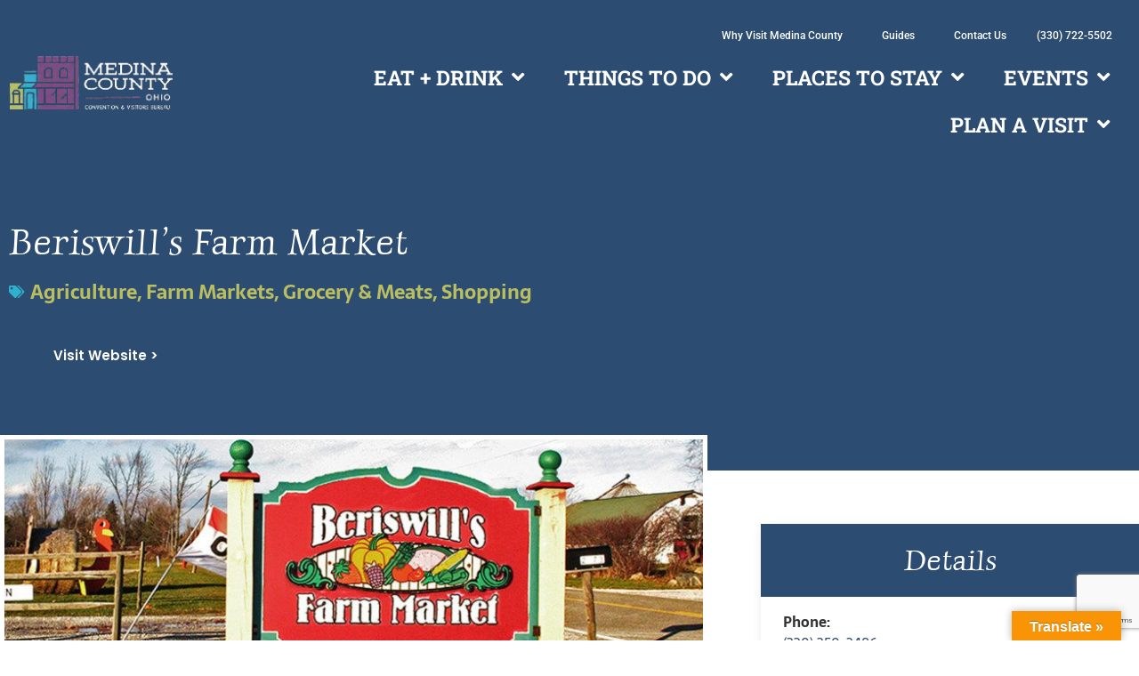

--- FILE ---
content_type: text/html; charset=UTF-8
request_url: https://www.visitmedinacounty.com/things-to-do-in-medina-county/beriswills-farm-market/
body_size: 88714
content:
<!doctype html>
<html lang="en-US">
<head> <script>
var gform;gform||(document.addEventListener("gform_main_scripts_loaded",function(){gform.scriptsLoaded=!0}),document.addEventListener("gform/theme/scripts_loaded",function(){gform.themeScriptsLoaded=!0}),window.addEventListener("DOMContentLoaded",function(){gform.domLoaded=!0}),gform={domLoaded:!1,scriptsLoaded:!1,themeScriptsLoaded:!1,isFormEditor:()=>"function"==typeof InitializeEditor,callIfLoaded:function(o){return!(!gform.domLoaded||!gform.scriptsLoaded||!gform.themeScriptsLoaded&&!gform.isFormEditor()||(gform.isFormEditor()&&console.warn("The use of gform.initializeOnLoaded() is deprecated in the form editor context and will be removed in Gravity Forms 3.1."),o(),0))},initializeOnLoaded:function(o){gform.callIfLoaded(o)||(document.addEventListener("gform_main_scripts_loaded",()=>{gform.scriptsLoaded=!0,gform.callIfLoaded(o)}),document.addEventListener("gform/theme/scripts_loaded",()=>{gform.themeScriptsLoaded=!0,gform.callIfLoaded(o)}),window.addEventListener("DOMContentLoaded",()=>{gform.domLoaded=!0,gform.callIfLoaded(o)}))},hooks:{action:{},filter:{}},addAction:function(o,r,e,t){gform.addHook("action",o,r,e,t)},addFilter:function(o,r,e,t){gform.addHook("filter",o,r,e,t)},doAction:function(o){gform.doHook("action",o,arguments)},applyFilters:function(o){return gform.doHook("filter",o,arguments)},removeAction:function(o,r){gform.removeHook("action",o,r)},removeFilter:function(o,r,e){gform.removeHook("filter",o,r,e)},addHook:function(o,r,e,t,n){null==gform.hooks[o][r]&&(gform.hooks[o][r]=[]);var d=gform.hooks[o][r];null==n&&(n=r+"_"+d.length),gform.hooks[o][r].push({tag:n,callable:e,priority:t=null==t?10:t})},doHook:function(r,o,e){var t;if(e=Array.prototype.slice.call(e,1),null!=gform.hooks[r][o]&&((o=gform.hooks[r][o]).sort(function(o,r){return o.priority-r.priority}),o.forEach(function(o){"function"!=typeof(t=o.callable)&&(t=window[t]),"action"==r?t.apply(null,e):e[0]=t.apply(null,e)})),"filter"==r)return e[0]},removeHook:function(o,r,t,n){var e;null!=gform.hooks[o][r]&&(e=(e=gform.hooks[o][r]).filter(function(o,r,e){return!!(null!=n&&n!=o.tag||null!=t&&t!=o.priority)}),gform.hooks[o][r]=e)}});
</script>
<meta charset="UTF-8"><script>if(navigator.userAgent.match(/MSIE|Internet Explorer/i)||navigator.userAgent.match(/Trident\/7\..*?rv:11/i)){var href=document.location.href;if(!href.match(/[?&]nowprocket/)){if(href.indexOf("?")==-1){if(href.indexOf("#")==-1){document.location.href=href+"?nowprocket=1"}else{document.location.href=href.replace("#","?nowprocket=1#")}}else{if(href.indexOf("#")==-1){document.location.href=href+"&nowprocket=1"}else{document.location.href=href.replace("#","&nowprocket=1#")}}}}</script><script>(()=>{class RocketLazyLoadScripts{constructor(){this.v="2.0.3",this.userEvents=["keydown","keyup","mousedown","mouseup","mousemove","mouseover","mouseenter","mouseout","mouseleave","touchmove","touchstart","touchend","touchcancel","wheel","click","dblclick","input","visibilitychange"],this.attributeEvents=["onblur","onclick","oncontextmenu","ondblclick","onfocus","onmousedown","onmouseenter","onmouseleave","onmousemove","onmouseout","onmouseover","onmouseup","onmousewheel","onscroll","onsubmit"]}async t(){this.i(),this.o(),/iP(ad|hone)/.test(navigator.userAgent)&&this.h(),this.u(),this.l(this),this.m(),this.k(this),this.p(this),this._(),await Promise.all([this.R(),this.L()]),this.lastBreath=Date.now(),this.S(this),this.P(),this.D(),this.O(),this.M(),await this.C(this.delayedScripts.normal),await this.C(this.delayedScripts.defer),await this.C(this.delayedScripts.async),this.F("domReady"),await this.T(),await this.j(),await this.I(),this.F("windowLoad"),await this.A(),window.dispatchEvent(new Event("rocket-allScriptsLoaded")),this.everythingLoaded=!0,this.lastTouchEnd&&await new Promise((t=>setTimeout(t,500-Date.now()+this.lastTouchEnd))),this.H(),this.F("all"),this.U(),this.W()}i(){this.CSPIssue=sessionStorage.getItem("rocketCSPIssue"),document.addEventListener("securitypolicyviolation",(t=>{this.CSPIssue||"script-src-elem"!==t.violatedDirective||"data"!==t.blockedURI||(this.CSPIssue=!0,sessionStorage.setItem("rocketCSPIssue",!0))}),{isRocket:!0})}o(){window.addEventListener("pageshow",(t=>{this.persisted=t.persisted,this.realWindowLoadedFired=!0}),{isRocket:!0}),window.addEventListener("pagehide",(()=>{this.onFirstUserAction=null}),{isRocket:!0})}h(){let t;function e(e){t=e}window.addEventListener("touchstart",e,{isRocket:!0}),window.addEventListener("touchend",(function i(o){Math.abs(o.changedTouches[0].pageX-t.changedTouches[0].pageX)<10&&Math.abs(o.changedTouches[0].pageY-t.changedTouches[0].pageY)<10&&o.timeStamp-t.timeStamp<200&&(o.target.dispatchEvent(new PointerEvent("click",{target:o.target,bubbles:!0,cancelable:!0,detail:1})),event.preventDefault(),window.removeEventListener("touchstart",e,{isRocket:!0}),window.removeEventListener("touchend",i,{isRocket:!0}))}),{isRocket:!0})}q(t){this.userActionTriggered||("mousemove"!==t.type||this.firstMousemoveIgnored?"keyup"===t.type||"mouseover"===t.type||"mouseout"===t.type||(this.userActionTriggered=!0,this.onFirstUserAction&&this.onFirstUserAction()):this.firstMousemoveIgnored=!0),"click"===t.type&&t.preventDefault(),this.savedUserEvents.length>0&&(t.stopPropagation(),t.stopImmediatePropagation()),"touchstart"===this.lastEvent&&"touchend"===t.type&&(this.lastTouchEnd=Date.now()),"click"===t.type&&(this.lastTouchEnd=0),this.lastEvent=t.type,this.savedUserEvents.push(t)}u(){this.savedUserEvents=[],this.userEventHandler=this.q.bind(this),this.userEvents.forEach((t=>window.addEventListener(t,this.userEventHandler,{passive:!1,isRocket:!0})))}U(){this.userEvents.forEach((t=>window.removeEventListener(t,this.userEventHandler,{passive:!1,isRocket:!0}))),this.savedUserEvents.forEach((t=>{t.target.dispatchEvent(new window[t.constructor.name](t.type,t))}))}m(){this.eventsMutationObserver=new MutationObserver((t=>{const e="return false";for(const i of t){if("attributes"===i.type){const t=i.target.getAttribute(i.attributeName);t&&t!==e&&(i.target.setAttribute("data-rocket-"+i.attributeName,t),i.target["rocket"+i.attributeName]=new Function("event",t),i.target.setAttribute(i.attributeName,e))}"childList"===i.type&&i.addedNodes.forEach((t=>{if(t.nodeType===Node.ELEMENT_NODE)for(const i of t.attributes)this.attributeEvents.includes(i.name)&&i.value&&""!==i.value&&(t.setAttribute("data-rocket-"+i.name,i.value),t["rocket"+i.name]=new Function("event",i.value),t.setAttribute(i.name,e))}))}})),this.eventsMutationObserver.observe(document,{subtree:!0,childList:!0,attributeFilter:this.attributeEvents})}H(){this.eventsMutationObserver.disconnect(),this.attributeEvents.forEach((t=>{document.querySelectorAll("[data-rocket-"+t+"]").forEach((e=>{e.setAttribute(t,e.getAttribute("data-rocket-"+t)),e.removeAttribute("data-rocket-"+t)}))}))}k(t){Object.defineProperty(HTMLElement.prototype,"onclick",{get(){return this.rocketonclick||null},set(e){this.rocketonclick=e,this.setAttribute(t.everythingLoaded?"onclick":"data-rocket-onclick","this.rocketonclick(event)")}})}S(t){function e(e,i){let o=e[i];e[i]=null,Object.defineProperty(e,i,{get:()=>o,set(s){t.everythingLoaded?o=s:e["rocket"+i]=o=s}})}e(document,"onreadystatechange"),e(window,"onload"),e(window,"onpageshow");try{Object.defineProperty(document,"readyState",{get:()=>t.rocketReadyState,set(e){t.rocketReadyState=e},configurable:!0}),document.readyState="loading"}catch(t){console.log("WPRocket DJE readyState conflict, bypassing")}}l(t){this.originalAddEventListener=EventTarget.prototype.addEventListener,this.originalRemoveEventListener=EventTarget.prototype.removeEventListener,this.savedEventListeners=[],EventTarget.prototype.addEventListener=function(e,i,o){o&&o.isRocket||!t.B(e,this)&&!t.userEvents.includes(e)||t.B(e,this)&&!t.userActionTriggered||e.startsWith("rocket-")||t.everythingLoaded?t.originalAddEventListener.call(this,e,i,o):t.savedEventListeners.push({target:this,remove:!1,type:e,func:i,options:o})},EventTarget.prototype.removeEventListener=function(e,i,o){o&&o.isRocket||!t.B(e,this)&&!t.userEvents.includes(e)||t.B(e,this)&&!t.userActionTriggered||e.startsWith("rocket-")||t.everythingLoaded?t.originalRemoveEventListener.call(this,e,i,o):t.savedEventListeners.push({target:this,remove:!0,type:e,func:i,options:o})}}F(t){"all"===t&&(EventTarget.prototype.addEventListener=this.originalAddEventListener,EventTarget.prototype.removeEventListener=this.originalRemoveEventListener),this.savedEventListeners=this.savedEventListeners.filter((e=>{let i=e.type,o=e.target||window;return"domReady"===t&&"DOMContentLoaded"!==i&&"readystatechange"!==i||("windowLoad"===t&&"load"!==i&&"readystatechange"!==i&&"pageshow"!==i||(this.B(i,o)&&(i="rocket-"+i),e.remove?o.removeEventListener(i,e.func,e.options):o.addEventListener(i,e.func,e.options),!1))}))}p(t){let e;function i(e){return t.everythingLoaded?e:e.split(" ").map((t=>"load"===t||t.startsWith("load.")?"rocket-jquery-load":t)).join(" ")}function o(o){function s(e){const s=o.fn[e];o.fn[e]=o.fn.init.prototype[e]=function(){return this[0]===window&&t.userActionTriggered&&("string"==typeof arguments[0]||arguments[0]instanceof String?arguments[0]=i(arguments[0]):"object"==typeof arguments[0]&&Object.keys(arguments[0]).forEach((t=>{const e=arguments[0][t];delete arguments[0][t],arguments[0][i(t)]=e}))),s.apply(this,arguments),this}}if(o&&o.fn&&!t.allJQueries.includes(o)){const e={DOMContentLoaded:[],"rocket-DOMContentLoaded":[]};for(const t in e)document.addEventListener(t,(()=>{e[t].forEach((t=>t()))}),{isRocket:!0});o.fn.ready=o.fn.init.prototype.ready=function(i){function s(){parseInt(o.fn.jquery)>2?setTimeout((()=>i.bind(document)(o))):i.bind(document)(o)}return t.realDomReadyFired?!t.userActionTriggered||t.fauxDomReadyFired?s():e["rocket-DOMContentLoaded"].push(s):e.DOMContentLoaded.push(s),o([])},s("on"),s("one"),s("off"),t.allJQueries.push(o)}e=o}t.allJQueries=[],o(window.jQuery),Object.defineProperty(window,"jQuery",{get:()=>e,set(t){o(t)}})}P(){const t=new Map;document.write=document.writeln=function(e){const i=document.currentScript,o=document.createRange(),s=i.parentElement;let n=t.get(i);void 0===n&&(n=i.nextSibling,t.set(i,n));const c=document.createDocumentFragment();o.setStart(c,0),c.appendChild(o.createContextualFragment(e)),s.insertBefore(c,n)}}async R(){return new Promise((t=>{this.userActionTriggered?t():this.onFirstUserAction=t}))}async L(){return new Promise((t=>{document.addEventListener("DOMContentLoaded",(()=>{this.realDomReadyFired=!0,t()}),{isRocket:!0})}))}async I(){return this.realWindowLoadedFired?Promise.resolve():new Promise((t=>{window.addEventListener("load",t,{isRocket:!0})}))}M(){this.pendingScripts=[];this.scriptsMutationObserver=new MutationObserver((t=>{for(const e of t)e.addedNodes.forEach((t=>{"SCRIPT"!==t.tagName||t.noModule||t.isWPRocket||this.pendingScripts.push({script:t,promise:new Promise((e=>{const i=()=>{const i=this.pendingScripts.findIndex((e=>e.script===t));i>=0&&this.pendingScripts.splice(i,1),e()};t.addEventListener("load",i,{isRocket:!0}),t.addEventListener("error",i,{isRocket:!0}),setTimeout(i,1e3)}))})}))})),this.scriptsMutationObserver.observe(document,{childList:!0,subtree:!0})}async j(){await this.J(),this.pendingScripts.length?(await this.pendingScripts[0].promise,await this.j()):this.scriptsMutationObserver.disconnect()}D(){this.delayedScripts={normal:[],async:[],defer:[]},document.querySelectorAll("script[type$=rocketlazyloadscript]").forEach((t=>{t.hasAttribute("data-rocket-src")?t.hasAttribute("async")&&!1!==t.async?this.delayedScripts.async.push(t):t.hasAttribute("defer")&&!1!==t.defer||"module"===t.getAttribute("data-rocket-type")?this.delayedScripts.defer.push(t):this.delayedScripts.normal.push(t):this.delayedScripts.normal.push(t)}))}async _(){await this.L();let t=[];document.querySelectorAll("script[type$=rocketlazyloadscript][data-rocket-src]").forEach((e=>{let i=e.getAttribute("data-rocket-src");if(i&&!i.startsWith("data:")){i.startsWith("//")&&(i=location.protocol+i);try{const o=new URL(i).origin;o!==location.origin&&t.push({src:o,crossOrigin:e.crossOrigin||"module"===e.getAttribute("data-rocket-type")})}catch(t){}}})),t=[...new Map(t.map((t=>[JSON.stringify(t),t]))).values()],this.N(t,"preconnect")}async $(t){if(await this.G(),!0!==t.noModule||!("noModule"in HTMLScriptElement.prototype))return new Promise((e=>{let i;function o(){(i||t).setAttribute("data-rocket-status","executed"),e()}try{if(navigator.userAgent.includes("Firefox/")||""===navigator.vendor||this.CSPIssue)i=document.createElement("script"),[...t.attributes].forEach((t=>{let e=t.nodeName;"type"!==e&&("data-rocket-type"===e&&(e="type"),"data-rocket-src"===e&&(e="src"),i.setAttribute(e,t.nodeValue))})),t.text&&(i.text=t.text),t.nonce&&(i.nonce=t.nonce),i.hasAttribute("src")?(i.addEventListener("load",o,{isRocket:!0}),i.addEventListener("error",(()=>{i.setAttribute("data-rocket-status","failed-network"),e()}),{isRocket:!0}),setTimeout((()=>{i.isConnected||e()}),1)):(i.text=t.text,o()),i.isWPRocket=!0,t.parentNode.replaceChild(i,t);else{const i=t.getAttribute("data-rocket-type"),s=t.getAttribute("data-rocket-src");i?(t.type=i,t.removeAttribute("data-rocket-type")):t.removeAttribute("type"),t.addEventListener("load",o,{isRocket:!0}),t.addEventListener("error",(i=>{this.CSPIssue&&i.target.src.startsWith("data:")?(console.log("WPRocket: CSP fallback activated"),t.removeAttribute("src"),this.$(t).then(e)):(t.setAttribute("data-rocket-status","failed-network"),e())}),{isRocket:!0}),s?(t.fetchPriority="high",t.removeAttribute("data-rocket-src"),t.src=s):t.src="data:text/javascript;base64,"+window.btoa(unescape(encodeURIComponent(t.text)))}}catch(i){t.setAttribute("data-rocket-status","failed-transform"),e()}}));t.setAttribute("data-rocket-status","skipped")}async C(t){const e=t.shift();return e?(e.isConnected&&await this.$(e),this.C(t)):Promise.resolve()}O(){this.N([...this.delayedScripts.normal,...this.delayedScripts.defer,...this.delayedScripts.async],"preload")}N(t,e){this.trash=this.trash||[];let i=!0;var o=document.createDocumentFragment();t.forEach((t=>{const s=t.getAttribute&&t.getAttribute("data-rocket-src")||t.src;if(s&&!s.startsWith("data:")){const n=document.createElement("link");n.href=s,n.rel=e,"preconnect"!==e&&(n.as="script",n.fetchPriority=i?"high":"low"),t.getAttribute&&"module"===t.getAttribute("data-rocket-type")&&(n.crossOrigin=!0),t.crossOrigin&&(n.crossOrigin=t.crossOrigin),t.integrity&&(n.integrity=t.integrity),t.nonce&&(n.nonce=t.nonce),o.appendChild(n),this.trash.push(n),i=!1}})),document.head.appendChild(o)}W(){this.trash.forEach((t=>t.remove()))}async T(){try{document.readyState="interactive"}catch(t){}this.fauxDomReadyFired=!0;try{await this.G(),document.dispatchEvent(new Event("rocket-readystatechange")),await this.G(),document.rocketonreadystatechange&&document.rocketonreadystatechange(),await this.G(),document.dispatchEvent(new Event("rocket-DOMContentLoaded")),await this.G(),window.dispatchEvent(new Event("rocket-DOMContentLoaded"))}catch(t){console.error(t)}}async A(){try{document.readyState="complete"}catch(t){}try{await this.G(),document.dispatchEvent(new Event("rocket-readystatechange")),await this.G(),document.rocketonreadystatechange&&document.rocketonreadystatechange(),await this.G(),window.dispatchEvent(new Event("rocket-load")),await this.G(),window.rocketonload&&window.rocketonload(),await this.G(),this.allJQueries.forEach((t=>t(window).trigger("rocket-jquery-load"))),await this.G();const t=new Event("rocket-pageshow");t.persisted=this.persisted,window.dispatchEvent(t),await this.G(),window.rocketonpageshow&&window.rocketonpageshow({persisted:this.persisted})}catch(t){console.error(t)}}async G(){Date.now()-this.lastBreath>45&&(await this.J(),this.lastBreath=Date.now())}async J(){return document.hidden?new Promise((t=>setTimeout(t))):new Promise((t=>requestAnimationFrame(t)))}B(t,e){return e===document&&"readystatechange"===t||(e===document&&"DOMContentLoaded"===t||(e===window&&"DOMContentLoaded"===t||(e===window&&"load"===t||e===window&&"pageshow"===t)))}static run(){(new RocketLazyLoadScripts).t()}}RocketLazyLoadScripts.run()})();</script>
    <link rel="preload" href="https://www.visitmedinacounty.com/wp-content/uploads/2024/02/HimalayaSansSerif-Regular.woff2"           as="font" 
          type="font/woff2" 
          crossorigin="anonymous" 
          fetchpriority="high">
    <link rel="preload" href="https://www.visitmedinacounty.com/wp-content/cache/fonts/1/google-fonts/fonts/s/sarala/v12/uK_y4riEZv4o1w9hDRcS.woff2"           as="font" 
          type="font/woff2" 
          crossorigin="anonymous" 
          fetchpriority="high">
    <link rel="preload" href="https://www.visitmedinacounty.com/wp-content/cache/fonts/1/google-fonts/fonts/s/poppins/v22/pxiByp8kv8JHgFVrLEj6Z1xlFQ.woff2"           as="font" 
          type="font/woff2" 
          crossorigin="anonymous" 
          fetchpriority="high">
    <link rel="preload" href="https://www.visitmedinacounty.com/wp-content/cache/fonts/1/google-fonts/fonts/s/roboto/v47/KFO7CnqEu92Fr1ME7kSn66aGLdTylUAMa3yUBA.woff2"           as="font" 
          type="font/woff2" 
          crossorigin="anonymous" 
          fetchpriority="high">
          <link rel="preload" href="https://www.visitmedinacounty.com/wp-content/uploads/2024/12/MCCVB-Logo-Convention-Visitor-Bureau-White.webp" as="image" fetchpriority="high">
          <link rel="preload" href="https://www.visitmedinacounty.com/wp-content/uploads/2025/02/The-Oaks-540.webp" as="image" fetchpriority="high">
	
	<meta name="viewport" content="width=device-width, initial-scale=1">
	<link rel="profile" href="https://gmpg.org/xfn/11">
	<meta name='robots' content='index, follow, max-image-preview:large, max-snippet:-1, max-video-preview:-1' />

	<!-- This site is optimized with the Yoast SEO plugin v26.6 - https://yoast.com/wordpress/plugins/seo/ -->
	<title>Beriswill&#039;s Farm Market - Valley City in Medina County</title>
<link data-wpr-hosted-gf-parameters="family=Lato&display=swap" href="https://www.visitmedinacounty.com/wp-content/cache/fonts/1/google-fonts/css/9/5/7/770f3654d2fd390b505f65bd1a01a.css" rel="stylesheet">
	<link rel="canonical" href="https://www.visitmedinacounty.com/things-to-do-in-medina-county/beriswills-farm-market/" />
	<meta property="og:locale" content="en_US" />
	<meta property="og:type" content="article" />
	<meta property="og:title" content="Beriswill&#039;s Farm Market - Valley City in Medina County" />
	<meta property="og:description" content="Ohio Farmers for Four Generations. Produce, naturally-raised meats, dairy products and more. Beef raised on our farm." />
	<meta property="og:url" content="https://www.visitmedinacounty.com/things-to-do-in-medina-county/beriswills-farm-market/" />
	<meta property="og:site_name" content="Visit Medina County" />
	<meta property="article:publisher" content="https://www.facebook.com/Medina-County-Convention-Visitors-Bureau-196081170434782/" />
	<meta property="article:modified_time" content="2022-11-29T20:15:20+00:00" />
	<meta property="og:image" content="https://www.visitmedinacounty.com/wp-content/uploads/2015/11/beriswills-farm-market.jpg" />
	<meta property="og:image:width" content="1200" />
	<meta property="og:image:height" content="600" />
	<meta property="og:image:type" content="image/jpeg" />
	<meta name="twitter:card" content="summary_large_image" />
	<meta name="twitter:label1" content="Est. reading time" />
	<meta name="twitter:data1" content="1 minute" />
	<script type="application/ld+json" class="yoast-schema-graph">{"@context":"https://schema.org","@graph":[{"@type":"WebPage","@id":"https://www.visitmedinacounty.com/things-to-do-in-medina-county/beriswills-farm-market/","url":"https://www.visitmedinacounty.com/things-to-do-in-medina-county/beriswills-farm-market/","name":"Beriswill's Farm Market - Valley City in Medina County","isPartOf":{"@id":"https://www.visitmedinacounty.com/#website"},"primaryImageOfPage":{"@id":"https://www.visitmedinacounty.com/things-to-do-in-medina-county/beriswills-farm-market/#primaryimage"},"image":{"@id":"https://www.visitmedinacounty.com/things-to-do-in-medina-county/beriswills-farm-market/#primaryimage"},"thumbnailUrl":"https://www.visitmedinacounty.com/wp-content/uploads/2015/11/beriswills-farm-market.jpg","datePublished":"2015-11-19T15:57:43+00:00","dateModified":"2022-11-29T20:15:20+00:00","breadcrumb":{"@id":"https://www.visitmedinacounty.com/things-to-do-in-medina-county/beriswills-farm-market/#breadcrumb"},"inLanguage":"en-US","potentialAction":[{"@type":"ReadAction","target":["https://www.visitmedinacounty.com/things-to-do-in-medina-county/beriswills-farm-market/"]}]},{"@type":"ImageObject","inLanguage":"en-US","@id":"https://www.visitmedinacounty.com/things-to-do-in-medina-county/beriswills-farm-market/#primaryimage","url":"https://www.visitmedinacounty.com/wp-content/uploads/2015/11/beriswills-farm-market.jpg","contentUrl":"https://www.visitmedinacounty.com/wp-content/uploads/2015/11/beriswills-farm-market.jpg","width":1200,"height":600,"caption":"Visit Medina County - Beriswill's Farm Market"},{"@type":"BreadcrumbList","@id":"https://www.visitmedinacounty.com/things-to-do-in-medina-county/beriswills-farm-market/#breadcrumb","itemListElement":[{"@type":"ListItem","position":1,"name":"Home","item":"https://www.visitmedinacounty.com/"},{"@type":"ListItem","position":2,"name":"Beriswill&#8217;s Farm Market"}]},{"@type":"WebSite","@id":"https://www.visitmedinacounty.com/#website","url":"https://www.visitmedinacounty.com/","name":"Visit Medina County","description":"Explore the Possibilities","potentialAction":[{"@type":"SearchAction","target":{"@type":"EntryPoint","urlTemplate":"https://www.visitmedinacounty.com/?s={search_term_string}"},"query-input":{"@type":"PropertyValueSpecification","valueRequired":true,"valueName":"search_term_string"}}],"inLanguage":"en-US"}]}</script>
	<!-- / Yoast SEO plugin. -->


<link rel='dns-prefetch' href='//translate.google.com' />
<link rel='dns-prefetch' href='//www.google.com' />
<link rel='dns-prefetch' href='//fonts.googleapis.com' />
<link href='https://fonts.gstatic.com' crossorigin rel='preconnect' />
<link rel="alternate" type="application/rss+xml" title="Visit Medina County &raquo; Feed" href="https://www.visitmedinacounty.com/feed/" />
<link rel="alternate" type="application/rss+xml" title="Visit Medina County &raquo; Comments Feed" href="https://www.visitmedinacounty.com/comments/feed/" />
<link rel="alternate" title="oEmbed (JSON)" type="application/json+oembed" href="https://www.visitmedinacounty.com/wp-json/oembed/1.0/embed?url=https%3A%2F%2Fwww.visitmedinacounty.com%2Fthings-to-do-in-medina-county%2Fberiswills-farm-market%2F" />
<link rel="alternate" title="oEmbed (XML)" type="text/xml+oembed" href="https://www.visitmedinacounty.com/wp-json/oembed/1.0/embed?url=https%3A%2F%2Fwww.visitmedinacounty.com%2Fthings-to-do-in-medina-county%2Fberiswills-farm-market%2F&#038;format=xml" />
<style id='wp-img-auto-sizes-contain-inline-css'>
img:is([sizes=auto i],[sizes^="auto," i]){contain-intrinsic-size:3000px 1500px}
/*# sourceURL=wp-img-auto-sizes-contain-inline-css */
</style>
<link data-minify="1" rel='stylesheet' id='lsd-frontend-css' href='https://www.visitmedinacounty.com/wp-content/cache/min/1/wp-content/plugins/listdom-pro/assets/css/frontend.css?ver=1767982826' media='all' />

<link data-minify="1" rel='stylesheet' id='lsd-personalized-css' href='https://www.visitmedinacounty.com/wp-content/cache/min/1/wp-content/plugins/listdom-pro/assets/css/personalized.css?ver=1767982826' media='all' />
<link data-minify="1" rel='stylesheet' id='fontawesome-css' href='https://www.visitmedinacounty.com/wp-content/cache/min/1/wp-content/plugins/listdom-pro/assets/packages/font-awesome/css/font-awesome.min.css?ver=1767982826' media='all' />
<link rel='stylesheet' id='simplelightbox-css' href='https://www.visitmedinacounty.com/wp-content/plugins/listdom-pro/assets/packages/simplelightbox/simple-lightbox.min.css?ver=2.5.0' media='all' />
<link rel='stylesheet' id='featherlight-css' href='https://www.visitmedinacounty.com/wp-content/plugins/listdom-pro/assets/packages/featherlight/fl.min.css?ver=2.5.0' media='all' />
<link rel='stylesheet' id='select2-css' href='https://www.visitmedinacounty.com/wp-content/plugins/listdom-pro/assets/packages/select2/select2.min.css?ver=2.5.0' media='all' />
<link data-minify="1" rel='stylesheet' id='lightslider-css' href='https://www.visitmedinacounty.com/wp-content/cache/background-css/1/www.visitmedinacounty.com/wp-content/cache/min/1/wp-content/plugins/listdom-pro/assets/packages/lightslider/css/lightslider.css?ver=1767982826&wpr_t=1768908148' media='all' />
<style id='wp-emoji-styles-inline-css'>

	img.wp-smiley, img.emoji {
		display: inline !important;
		border: none !important;
		box-shadow: none !important;
		height: 1em !important;
		width: 1em !important;
		margin: 0 0.07em !important;
		vertical-align: -0.1em !important;
		background: none !important;
		padding: 0 !important;
	}
/*# sourceURL=wp-emoji-styles-inline-css */
</style>
<link rel='stylesheet' id='events-manager-css' href='https://www.visitmedinacounty.com/wp-content/plugins/events-manager/includes/css/events-manager.min.css?ver=7.2.3.1' media='all' />
<link data-minify="1" rel='stylesheet' id='google-language-translator-css' href='https://www.visitmedinacounty.com/wp-content/cache/background-css/1/www.visitmedinacounty.com/wp-content/cache/min/1/wp-content/plugins/google-language-translator/css/style.css?ver=1767982827&wpr_t=1768908148' media='' />
<link data-minify="1" rel='stylesheet' id='glt-toolbar-styles-css' href='https://www.visitmedinacounty.com/wp-content/cache/min/1/wp-content/plugins/google-language-translator/css/toolbar.css?ver=1767982827' media='' />
<link data-minify="1" rel='stylesheet' id='ui-font-css' href='https://www.visitmedinacounty.com/wp-content/cache/min/1/wp-content/plugins/wp-accessibility/toolbar/fonts/css/a11y-toolbar.css?ver=1767982827' media='all' />
<link data-minify="1" rel='stylesheet' id='wpa-toolbar-css' href='https://www.visitmedinacounty.com/wp-content/cache/min/1/wp-content/plugins/wp-accessibility/toolbar/css/a11y.css?ver=1767982827' media='all' />
<link data-minify="1" rel='stylesheet' id='ui-fontsize.css-css' href='https://www.visitmedinacounty.com/wp-content/cache/min/1/wp-content/plugins/wp-accessibility/toolbar/css/a11y-fontsize.css?ver=1767982827' media='all' />
<style id='ui-fontsize.css-inline-css'>
html { --wpa-font-size: clamp( 24px, 1.5rem, 36px ); --wpa-h1-size : clamp( 48px, 3rem, 72px ); --wpa-h2-size : clamp( 40px, 2.5rem, 60px ); --wpa-h3-size : clamp( 32px, 2rem, 48px ); --wpa-h4-size : clamp( 28px, 1.75rem, 42px ); --wpa-sub-list-size: 1.1em; --wpa-sub-sub-list-size: 1em; } 
/*# sourceURL=ui-fontsize.css-inline-css */
</style>
<link data-minify="1" rel='stylesheet' id='wpa-style-css' href='https://www.visitmedinacounty.com/wp-content/cache/min/1/wp-content/plugins/wp-accessibility/css/wpa-style.css?ver=1767982827' media='all' />
<style id='wpa-style-inline-css'>
.wpa-hide-ltr#skiplinks a, .wpa-hide-ltr#skiplinks a:hover, .wpa-hide-ltr#skiplinks a:visited {
	
}
.wpa-hide-ltr#skiplinks a:active,  .wpa-hide-ltr#skiplinks a:focus {
	
}
	:root { --admin-bar-top : 7px; }
/*# sourceURL=wpa-style-inline-css */
</style>
<link rel='stylesheet' id='ivory-search-styles-css' href='https://www.visitmedinacounty.com/wp-content/plugins/add-search-to-menu/public/css/ivory-search.min.css?ver=5.5.13' media='all' />
<link data-minify="1" rel='stylesheet' id='hello-elementor-theme-style-css' href='https://www.visitmedinacounty.com/wp-content/cache/min/1/wp-content/themes/hello-elementor/assets/css/theme.css?ver=1767982827' media='all' />
<link rel='stylesheet' id='dflip-hello-elementor-child-style-css' href='https://www.visitmedinacounty.com/wp-content/cache/background-css/1/www.visitmedinacounty.com/wp-content/themes/hello-theme-child-master/dflip/css/dflip.min.css?ver=1.0.0&wpr_t=1768908148' media='all' />
<link data-minify="1" rel='stylesheet' id='dflip-icons-hello-elementor-child-style-css' href='https://www.visitmedinacounty.com/wp-content/cache/min/1/wp-content/themes/hello-theme-child-master/dflip/css/themify-icons.min.css?ver=1767982828' media='all' />
<link data-minify="1" rel='stylesheet' id='hello-elementor-css' href='https://www.visitmedinacounty.com/wp-content/cache/min/1/wp-content/themes/hello-elementor/assets/css/reset.css?ver=1767982828' media='all' />
<link data-minify="1" rel='stylesheet' id='hello-elementor-header-footer-css' href='https://www.visitmedinacounty.com/wp-content/cache/min/1/wp-content/themes/hello-elementor/assets/css/header-footer.css?ver=1767982828' media='all' />
<link rel='stylesheet' id='elementor-frontend-css' href='https://www.visitmedinacounty.com/wp-content/plugins/elementor/assets/css/frontend.min.css?ver=3.33.5' media='all' />
<style id='elementor-frontend-inline-css'>
.elementor-24718 .elementor-element.elementor-element-c92d2d6:not(.elementor-motion-effects-element-type-background), .elementor-24718 .elementor-element.elementor-element-c92d2d6 > .elementor-motion-effects-container > .elementor-motion-effects-layer{background-image:var(--wpr-bg-2e48ae6c-bef6-4438-92ee-dc8c368a9d75);}
/*# sourceURL=elementor-frontend-inline-css */
</style>
<link rel='stylesheet' id='widget-image-css' href='https://www.visitmedinacounty.com/wp-content/plugins/elementor/assets/css/widget-image.min.css?ver=3.33.5' media='all' />
<link rel='stylesheet' id='widget-nav-menu-css' href='https://www.visitmedinacounty.com/wp-content/plugins/elementor-pro/assets/css/widget-nav-menu.min.css?ver=3.33.2' media='all' />
<link rel='stylesheet' id='eael-general-css' href='https://www.visitmedinacounty.com/wp-content/plugins/essential-addons-for-elementor-lite/assets/front-end/css/view/general.min.css?ver=6.5.4' media='all' />
<link data-minify="1" rel='stylesheet' id='eael-21547-css' href='https://www.visitmedinacounty.com/wp-content/cache/min/1/wp-content/uploads/essential-addons-elementor/eael-21547.css?ver=1767982828' media='all' />
<link rel='stylesheet' id='gravity_forms_theme_reset-css' href='https://www.visitmedinacounty.com/wp-content/plugins/gravityforms/assets/css/dist/gravity-forms-theme-reset.min.css?ver=2.9.24' media='all' />
<link rel='stylesheet' id='gravity_forms_theme_foundation-css' href='https://www.visitmedinacounty.com/wp-content/cache/background-css/1/www.visitmedinacounty.com/wp-content/plugins/gravityforms/assets/css/dist/gravity-forms-theme-foundation.min.css?ver=2.9.24&wpr_t=1768908148' media='all' />
<link data-minify="1" rel='stylesheet' id='gravity_forms_theme_framework-css' href='https://www.visitmedinacounty.com/wp-content/cache/min/1/wp-content/plugins/gravityforms/assets/css/dist/gravity-forms-theme-framework.min.css?ver=1767982829' media='all' />
<link rel='stylesheet' id='widget-social-icons-css' href='https://www.visitmedinacounty.com/wp-content/plugins/elementor/assets/css/widget-social-icons.min.css?ver=3.33.5' media='all' />
<link rel='stylesheet' id='e-apple-webkit-css' href='https://www.visitmedinacounty.com/wp-content/plugins/elementor/assets/css/conditionals/apple-webkit.min.css?ver=3.33.5' media='all' />
<link rel='stylesheet' id='widget-heading-css' href='https://www.visitmedinacounty.com/wp-content/plugins/elementor/assets/css/widget-heading.min.css?ver=3.33.5' media='all' />
<link rel='stylesheet' id='widget-post-info-css' href='https://www.visitmedinacounty.com/wp-content/plugins/elementor-pro/assets/css/widget-post-info.min.css?ver=3.33.2' media='all' />
<link rel='stylesheet' id='widget-icon-list-css' href='https://www.visitmedinacounty.com/wp-content/plugins/elementor/assets/css/widget-icon-list.min.css?ver=3.33.5' media='all' />
<link rel='stylesheet' id='elementor-icons-shared-0-css' href='https://www.visitmedinacounty.com/wp-content/plugins/elementor/assets/lib/font-awesome/css/fontawesome.min.css?ver=5.15.3' media='all' />
<link data-minify="1" rel='stylesheet' id='elementor-icons-fa-regular-css' href='https://www.visitmedinacounty.com/wp-content/cache/min/1/wp-content/plugins/elementor/assets/lib/font-awesome/css/regular.min.css?ver=1767982947' media='all' />
<link data-minify="1" rel='stylesheet' id='elementor-icons-fa-solid-css' href='https://www.visitmedinacounty.com/wp-content/cache/min/1/wp-content/plugins/elementor/assets/lib/font-awesome/css/solid.min.css?ver=1767982834' media='all' />
<link rel='stylesheet' id='widget-share-buttons-css' href='https://www.visitmedinacounty.com/wp-content/plugins/elementor-pro/assets/css/widget-share-buttons.min.css?ver=3.33.2' media='all' />
<link data-minify="1" rel='stylesheet' id='elementor-icons-fa-brands-css' href='https://www.visitmedinacounty.com/wp-content/cache/min/1/wp-content/plugins/elementor/assets/lib/font-awesome/css/brands.min.css?ver=1767982834' media='all' />
<link rel='stylesheet' id='widget-divider-css' href='https://www.visitmedinacounty.com/wp-content/plugins/elementor/assets/css/widget-divider.min.css?ver=3.33.5' media='all' />
<link rel='stylesheet' id='widget-google_maps-css' href='https://www.visitmedinacounty.com/wp-content/plugins/elementor/assets/css/widget-google_maps.min.css?ver=3.33.5' media='all' />
<link data-minify="1" rel='stylesheet' id='elementor-icons-css' href='https://www.visitmedinacounty.com/wp-content/cache/min/1/wp-content/plugins/elementor/assets/lib/eicons/css/elementor-icons.min.css?ver=1767982829' media='all' />
<style id='elementor-icons-inline-css'>

		.elementor-add-new-section .elementor-add-templately-promo-button{
            background-color: #5d4fff !important;
            background-image: var(--wpr-bg-8a5605d7-26e5-4e27-a447-29a69cf59455);
            background-repeat: no-repeat;
            background-position: center center;
            position: relative;
        }
        
		.elementor-add-new-section .elementor-add-templately-promo-button > i{
            height: 12px;
        }
        
        body .elementor-add-new-section .elementor-add-section-area-button {
            margin-left: 0;
        }

		.elementor-add-new-section .elementor-add-templately-promo-button{
            background-color: #5d4fff !important;
            background-image: var(--wpr-bg-8a5605d7-26e5-4e27-a447-29a69cf59455);
            background-repeat: no-repeat;
            background-position: center center;
            position: relative;
        }
        
		.elementor-add-new-section .elementor-add-templately-promo-button > i{
            height: 12px;
        }
        
        body .elementor-add-new-section .elementor-add-section-area-button {
            margin-left: 0;
        }
/*# sourceURL=elementor-icons-inline-css */
</style>
<link rel='stylesheet' id='elementor-post-21536-css' href='https://www.visitmedinacounty.com/wp-content/uploads/elementor/css/post-21536.css?ver=1766059598' media='all' />
<link rel='stylesheet' id='elementor-post-21544-css' href='https://www.visitmedinacounty.com/wp-content/uploads/elementor/css/post-21544.css?ver=1768405741' media='all' />
<link rel='stylesheet' id='elementor-post-21547-css' href='https://www.visitmedinacounty.com/wp-content/uploads/elementor/css/post-21547.css?ver=1767730428' media='all' />
<link rel='stylesheet' id='elementor-post-24718-css' href='https://www.visitmedinacounty.com/wp-content/uploads/elementor/css/post-24718.css?ver=1766059629' media='all' />
<link rel='stylesheet' id='hello-elementor-child-style-css' href='https://www.visitmedinacounty.com/wp-content/themes/hello-theme-child-master/style.css?ver=1.0.0' media='all' />
<style id='rocket-lazyload-inline-css'>
.rll-youtube-player{position:relative;padding-bottom:56.23%;height:0;overflow:hidden;max-width:100%;}.rll-youtube-player:focus-within{outline: 2px solid currentColor;outline-offset: 5px;}.rll-youtube-player iframe{position:absolute;top:0;left:0;width:100%;height:100%;z-index:100;background:0 0}.rll-youtube-player img{bottom:0;display:block;left:0;margin:auto;max-width:100%;width:100%;position:absolute;right:0;top:0;border:none;height:auto;-webkit-transition:.4s all;-moz-transition:.4s all;transition:.4s all}.rll-youtube-player img:hover{-webkit-filter:brightness(75%)}.rll-youtube-player .play{height:100%;width:100%;left:0;top:0;position:absolute;background:var(--wpr-bg-73b2e00c-dd1f-4b9a-a84f-fa77d4e3a15e) no-repeat center;background-color: transparent !important;cursor:pointer;border:none;}.wp-embed-responsive .wp-has-aspect-ratio .rll-youtube-player{position:absolute;padding-bottom:0;width:100%;height:100%;top:0;bottom:0;left:0;right:0}
/*# sourceURL=rocket-lazyload-inline-css */
</style>
<link data-minify="1" rel='stylesheet' id='elementor-gf-local-robotoslab-css' href='https://www.visitmedinacounty.com/wp-content/cache/min/1/wp-content/uploads/elementor/google-fonts/css/robotoslab.css?ver=1767982829' media='all' />
<link data-minify="1" rel='stylesheet' id='elementor-gf-local-roboto-css' href='https://www.visitmedinacounty.com/wp-content/cache/min/1/wp-content/uploads/elementor/google-fonts/css/roboto.css?ver=1767982834' media='all' />
<link data-minify="1" rel='stylesheet' id='elementor-gf-local-sarala-css' href='https://www.visitmedinacounty.com/wp-content/cache/min/1/wp-content/uploads/elementor/google-fonts/css/sarala.css?ver=1767982834' media='all' />
<link data-minify="1" rel='stylesheet' id='elementor-gf-local-poppins-css' href='https://www.visitmedinacounty.com/wp-content/cache/min/1/wp-content/uploads/elementor/google-fonts/css/poppins.css?ver=1767982834' media='all' />
<link data-minify="1" rel='stylesheet' id='elementor-gf-local-luxuriousroman-css' href='https://www.visitmedinacounty.com/wp-content/cache/min/1/wp-content/uploads/elementor/google-fonts/css/luxuriousroman.css?ver=1767982834' media='all' />
<script src="https://www.visitmedinacounty.com/wp-includes/js/jquery/jquery.min.js?ver=3.7.1" id="jquery-core-js" data-rocket-defer defer></script>
<script src="https://www.visitmedinacounty.com/wp-includes/js/jquery/jquery-migrate.min.js?ver=3.4.1" id="jquery-migrate-js" data-rocket-defer defer></script>
<script src="https://www.visitmedinacounty.com/wp-includes/js/jquery/ui/core.min.js?ver=1.13.3" id="jquery-ui-core-js" data-rocket-defer defer></script>
<script type="rocketlazyloadscript" data-rocket-src="https://www.visitmedinacounty.com/wp-includes/js/jquery/ui/mouse.min.js?ver=1.13.3" id="jquery-ui-mouse-js" data-rocket-defer defer></script>
<script type="rocketlazyloadscript" data-rocket-src="https://www.visitmedinacounty.com/wp-includes/js/jquery/ui/sortable.min.js?ver=1.13.3" id="jquery-ui-sortable-js" data-rocket-defer defer></script>
<script id="lsd-frontend-js-extra">
var lsd = {"ajaxurl":"https://www.visitmedinacounty.com/wp-admin/admin-ajax.php","timepicker_format":"24"};
//# sourceURL=lsd-frontend-js-extra
</script>
<script type="rocketlazyloadscript" data-rocket-src="https://www.visitmedinacounty.com/wp-content/plugins/listdom-pro/assets/js/frontend.min.js?ver=2.5.0" id="lsd-frontend-js" data-rocket-defer defer></script>
<script type="rocketlazyloadscript" data-rocket-src="https://www.visitmedinacounty.com/wp-content/plugins/listdom-pro/assets/packages/owl-carousel/owl.carousel.min.js?ver=2.5.0" id="owl-js" data-rocket-defer defer></script>
<script type="rocketlazyloadscript" data-rocket-src="https://www.visitmedinacounty.com/wp-content/plugins/listdom-pro/assets/packages/simplelightbox/simple-lightbox.jquery.min.js?ver=2.5.0" id="simplelightbox-js" data-rocket-defer defer></script>
<script type="rocketlazyloadscript" data-rocket-src="https://www.visitmedinacounty.com/wp-content/plugins/listdom-pro/assets/packages/featherlight/fl.min.js?ver=2.5.0" id="featherlight-js" data-rocket-defer defer></script>
<script type="rocketlazyloadscript" data-rocket-src="https://www.visitmedinacounty.com/wp-content/plugins/listdom-pro/assets/packages/select2/select2.full.min.js?ver=2.5.0" id="select2-js" data-rocket-defer defer></script>
<script type="rocketlazyloadscript" data-minify="1" data-rocket-src="https://www.visitmedinacounty.com/wp-content/cache/min/1/wp-content/plugins/listdom-pro/assets/packages/lightslider/js/lightslider.js?ver=1768406813" id="lightslider-js" data-rocket-defer defer></script>
<script type="rocketlazyloadscript" data-rocket-src="https://www.visitmedinacounty.com/wp-includes/js/jquery/ui/datepicker.min.js?ver=1.13.3" id="jquery-ui-datepicker-js" data-rocket-defer defer></script>
<script type="rocketlazyloadscript" id="jquery-ui-datepicker-js-after">
jQuery(function(jQuery){jQuery.datepicker.setDefaults({"closeText":"Close","currentText":"Today","monthNames":["January","February","March","April","May","June","July","August","September","October","November","December"],"monthNamesShort":["Jan","Feb","Mar","Apr","May","Jun","Jul","Aug","Sep","Oct","Nov","Dec"],"nextText":"Next","prevText":"Previous","dayNames":["Sunday","Monday","Tuesday","Wednesday","Thursday","Friday","Saturday"],"dayNamesShort":["Sun","Mon","Tue","Wed","Thu","Fri","Sat"],"dayNamesMin":["S","M","T","W","T","F","S"],"dateFormat":"MM d, yy","firstDay":0,"isRTL":false});});
//# sourceURL=jquery-ui-datepicker-js-after
</script>
<script type="rocketlazyloadscript" data-rocket-src="https://www.visitmedinacounty.com/wp-includes/js/jquery/ui/resizable.min.js?ver=1.13.3" id="jquery-ui-resizable-js" data-rocket-defer defer></script>
<script type="rocketlazyloadscript" data-rocket-src="https://www.visitmedinacounty.com/wp-includes/js/jquery/ui/draggable.min.js?ver=1.13.3" id="jquery-ui-draggable-js" data-rocket-defer defer></script>
<script type="rocketlazyloadscript" data-rocket-src="https://www.visitmedinacounty.com/wp-includes/js/jquery/ui/controlgroup.min.js?ver=1.13.3" id="jquery-ui-controlgroup-js" data-rocket-defer defer></script>
<script type="rocketlazyloadscript" data-rocket-src="https://www.visitmedinacounty.com/wp-includes/js/jquery/ui/checkboxradio.min.js?ver=1.13.3" id="jquery-ui-checkboxradio-js" data-rocket-defer defer></script>
<script type="rocketlazyloadscript" data-rocket-src="https://www.visitmedinacounty.com/wp-includes/js/jquery/ui/button.min.js?ver=1.13.3" id="jquery-ui-button-js" data-rocket-defer defer></script>
<script type="rocketlazyloadscript" data-rocket-src="https://www.visitmedinacounty.com/wp-includes/js/jquery/ui/dialog.min.js?ver=1.13.3" id="jquery-ui-dialog-js" data-rocket-defer defer></script>
<script id="events-manager-js-extra">
var EM = {"ajaxurl":"https://www.visitmedinacounty.com/wp-admin/admin-ajax.php","locationajaxurl":"https://www.visitmedinacounty.com/wp-admin/admin-ajax.php?action=locations_search","firstDay":"0","locale":"en","dateFormat":"yy-mm-dd","ui_css":"https://www.visitmedinacounty.com/wp-content/plugins/events-manager/includes/css/jquery-ui/build.min.css","show24hours":"0","is_ssl":"1","autocomplete_limit":"10","calendar":{"breakpoints":{"small":560,"medium":908,"large":false},"month_format":"M Y"},"phone":"","datepicker":{"format":"m-d-Y"},"search":{"breakpoints":{"small":650,"medium":850,"full":false}},"url":"https://www.visitmedinacounty.com/wp-content/plugins/events-manager","assets":{"input.em-uploader":{"js":{"em-uploader":{"url":"https://www.visitmedinacounty.com/wp-content/plugins/events-manager/includes/js/em-uploader.js?v=7.2.3.1","event":"em_uploader_ready"}}},".em-event-editor":{"js":{"event-editor":{"url":"https://www.visitmedinacounty.com/wp-content/plugins/events-manager/includes/js/events-manager-event-editor.js?v=7.2.3.1","event":"em_event_editor_ready"}},"css":{"event-editor":"https://www.visitmedinacounty.com/wp-content/plugins/events-manager/includes/css/events-manager-event-editor.min.css?v=7.2.3.1"}},".em-recurrence-sets, .em-timezone":{"js":{"luxon":{"url":"luxon/luxon.js?v=7.2.3.1","event":"em_luxon_ready"}}},".em-booking-form, #em-booking-form, .em-booking-recurring, .em-event-booking-form":{"js":{"em-bookings":{"url":"https://www.visitmedinacounty.com/wp-content/plugins/events-manager/includes/js/bookingsform.js?v=7.2.3.1","event":"em_booking_form_js_loaded"}}},"#em-opt-archetypes":{"js":{"archetypes":"https://www.visitmedinacounty.com/wp-content/plugins/events-manager/includes/js/admin-archetype-editor.js?v=7.2.3.1","archetypes_ms":"https://www.visitmedinacounty.com/wp-content/plugins/events-manager/includes/js/admin-archetypes.js?v=7.2.3.1","qs":"qs/qs.js?v=7.2.3.1"}}},"cached":"1","google_maps_api":"AIzaSyCNKgGUE2b624z2lYaoWOju7Xwv5aPodBI","bookingInProgress":"Please wait while the booking is being submitted.","tickets_save":"Save Ticket","bookingajaxurl":"https://www.visitmedinacounty.com/wp-admin/admin-ajax.php","bookings_export_save":"Export Bookings","bookings_settings_save":"Save Settings","booking_delete":"Are you sure you want to delete?","booking_offset":"30","bookings":{"submit_button":{"text":{"default":"Submit Booking","free":"Submit Booking","payment":"Submit Booking - %s","processing":"Processing ..."}},"update_listener":""},"bb_full":"Sold Out","bb_book":"Book Now","bb_booking":"Booking...","bb_booked":"Booking Submitted","bb_error":"Booking Error. Try again?","bb_cancel":"Cancel","bb_canceling":"Canceling...","bb_cancelled":"Cancelled","bb_cancel_error":"Cancellation Error. Try again?","txt_search":"Search","txt_searching":"Searching...","txt_loading":"Loading..."};
//# sourceURL=events-manager-js-extra
</script>
<script type="rocketlazyloadscript" data-minify="1" data-rocket-src="https://www.visitmedinacounty.com/wp-content/cache/min/1/wp-content/plugins/events-manager/includes/js/events-manager.js?ver=1768406813" id="events-manager-js" data-rocket-defer defer></script>
<script id="wpgmza_data-js-extra">
var wpgmza_google_api_status = {"message":"Enqueued","code":"ENQUEUED"};
//# sourceURL=wpgmza_data-js-extra
</script>
<script type="rocketlazyloadscript" data-minify="1" data-rocket-src="https://www.visitmedinacounty.com/wp-content/cache/min/1/wp-content/plugins/wp-google-maps/wpgmza_data.js?ver=1768406813" id="wpgmza_data-js" data-rocket-defer defer></script>
<script type="rocketlazyloadscript" data-rocket-src="https://www.visitmedinacounty.com/wp-content/themes/hello-theme-child-master/dflip/js/dflip.min.js?ver=1.0.0" id="dflip-hello-elementor-child-script-js" data-rocket-defer defer></script>
<script src="https://www.visitmedinacounty.com/wp-content/plugins/elementor-pro/assets/js/page-transitions.min.js?ver=3.33.2" id="page-transitions-js" data-rocket-defer defer></script>
<link rel="https://api.w.org/" href="https://www.visitmedinacounty.com/wp-json/" /><link rel="alternate" title="JSON" type="application/json" href="https://www.visitmedinacounty.com/wp-json/wp/v2/avada_portfolio/196" /><link rel="EditURI" type="application/rsd+xml" title="RSD" href="https://www.visitmedinacounty.com/xmlrpc.php?rsd" />
<meta name="generator" content="WordPress 6.9" />
<link rel='shortlink' href='https://www.visitmedinacounty.com/?p=196' />
<style>#google_language_translator a{display:none!important;}div.skiptranslate.goog-te-gadget{display:inline!important;}.goog-te-gadget{color:transparent!important;}.goog-te-gadget{font-size:0px!important;}.goog-branding{display:none;}.goog-tooltip{display: none!important;}.goog-tooltip:hover{display: none!important;}.goog-text-highlight{background-color:transparent!important;border:none!important;box-shadow:none!important;}#google_language_translator select.goog-te-combo{color:#32373c;}div.skiptranslate{display:none!important;}body{top:0px!important;}#goog-gt-{display:none!important;}font font{background-color:transparent!important;box-shadow:none!important;position:initial!important;}#glt-translate-trigger > span{color:#ffffff;}#glt-translate-trigger{background:#f89406;}</style><!-- Google Tag Manager -->
<script type="rocketlazyloadscript">(function(w,d,s,l,i){w[l]=w[l]||[];w[l].push({'gtm.start':
new Date().getTime(),event:'gtm.js'});var f=d.getElementsByTagName(s)[0],
j=d.createElement(s),dl=l!='dataLayer'?'&l='+l:'';j.async=true;j.src=
'https://www.googletagmanager.com/gtm.js?id='+i+dl;f.parentNode.insertBefore(j,f);
})(window,document,'script','dataLayer','GTM-K67QC5R');</script>
<!-- End Google Tag Manager -->
<!-- Meta Pixel Code -->
<script type="rocketlazyloadscript">
!function(f,b,e,v,n,t,s)
{if(f.fbq)return;n=f.fbq=function(){n.callMethod?
n.callMethod.apply(n,arguments):n.queue.push(arguments)};
if(!f._fbq)f._fbq=n;n.push=n;n.loaded=!0;n.version='2.0';
n.queue=[];t=b.createElement(e);t.async=!0;
t.src=v;s=b.getElementsByTagName(e)[0];
s.parentNode.insertBefore(t,s)}(window, document,'script',
'https://connect.facebook.net/en_US/fbevents.js');
fbq('init', '612272783495198');
fbq('track', 'PageView');
</script>
<noscript><img height="1" width="1" style="display:none"
src="https://www.facebook.com/tr?id=612272783495198&ev=PageView&noscript=1"
/></noscript>
<!-- End Meta Pixel Code -->
<meta name="generator" content="Elementor 3.33.5; features: additional_custom_breakpoints; settings: css_print_method-external, google_font-enabled, font_display-swap">
<link rel="icon" href="https://www.visitmedinacounty.com/wp-content/uploads/2024/02/cropped-mccvb-favicon-32x32.gif" sizes="32x32" />
<link rel="icon" href="https://www.visitmedinacounty.com/wp-content/uploads/2024/02/cropped-mccvb-favicon-192x192.gif" sizes="192x192" />
<link rel="apple-touch-icon" href="https://www.visitmedinacounty.com/wp-content/uploads/2024/02/cropped-mccvb-favicon-180x180.gif" />
<meta name="msapplication-TileImage" content="https://www.visitmedinacounty.com/wp-content/uploads/2024/02/cropped-mccvb-favicon-270x270.gif" />
		<style id="wp-custom-css">
			.entry-title {
	display: none!important;
}

	.lsd-listing {
			display: flex;
			flex-direction: column;
			justify-content: space-between;	
			height: 100%;
			border: 1px solid #ddd;
			padding: 15px;
	}

	.lsd-listing-body {
			flex-grow: 1;
			display: flex;
			flex-direction: column;
	}

	.lsd-listing-content {
			flex-grow: 1;
			display: flex;
			flex-direction: column;
	}

	.lsd-listing-bottom-bar {
			margin-top: auto!important; 
			flex-shrink: 0;
	}

	.lsd-listing-image .lsd-cover-img-wrapper {
		height: auto;
		min-height: 150px;
		overflow: visible;
		line-height: 1;
	}
	
	.lsd-listgrid-view-wrapper.lsd-style-style2 .lsd-listgrid-view-listings-wrapper.lsd-viewstyle-grid .lsd-row .lsd-listing .lsd-listing-image>a::after {
		padding-bottom: 0;
	}

	.lsd-listing-image .lsd-cover-img-wrapper img {
		max-height: 150px !important;
    width: 100% !important;
    object-fit: cover !important;
}


@media screen and (max-width: 768px) {
	
	.lsd-search-filter.lsd-col-2 {
		flex: 0 0 25%;
		max-width: 25%;
	}
	
	.lsd-search-filter.lsd-col-2 label {
		margin-bottom: 5px;
	}

	.lsd-search-buttons.lsd-col-4 {
			flex: 0 0 50%;
			max-width: 50%;
			margin-left: 25%;
	}

	.lsd-listing-wrapper {
			display: flex;
			flex-wrap: wrap;
			justify-content: flex-start; 
			gap: 0px;
	}

	.lsd-listing-wrapper .lsd-col-4 {
			position: static !important;
			float: none !important;
			flex: 0 0 50% !important;
			max-width: 50% !important; 
			box-sizing: border-box;
	}

	.lsd-listing-wrapper .lsd-row {
			display: contents !important;
	}

	.lsd-listing-wrapper .lsd-col-4:nth-child(2n+1) {
			clear: both !important;
	}

	.lsd-listing {
			display: flex;
			flex-direction: column;
			justify-content: space-between;	
			height: 100%;
			border: 1px solid #ddd;
			padding: 15px;
	}

	.lsd-listing-body {
			flex-grow: 1;
			display: flex;
			flex-direction: column;
	}

	.lsd-listing-content {
			flex-grow: 1;
			display: flex;
			flex-direction: column;
	}

	.lsd-listing-bottom-bar {
			margin-top: auto!important; 
			flex-shrink: 0;
	}

	.lsd-listing-image .lsd-cover-img-wrapper {
		overflow: visible;
	}
	
	.lsd-listgrid-view-wrapper.lsd-style-style2 .lsd-listgrid-view-listings-wrapper.lsd-viewstyle-grid .lsd-row .lsd-listing .lsd-listing-image>a::after {
		padding-bottom: 0;
	}
	
	.lsd-listing-image .lsd-cover-img-wrapper img {
		display: block;
		position: relative!important;
		height: 150px!important;
		width: auto;
		margin: auto;
	}
}

@media screen and (max-width: 500px) {
	
	.lsd-search-filter.lsd-col-2 {
		flex: 0 0 50%;
		max-width: 50%;
	}
	
	.lsd-search-filter.lsd-col-2 label {
		margin-top: 5px;
		margin-bottom: 5px;
	}

		.lsd-search-buttons.lsd-col-4 {
			flex: 0 0 66.666%;
			max-width: 66.666%;
			margin-left: 16.666%;
	}

	.lsd-listing-wrapper {
			display: flex;
			flex-wrap: wrap;
			justify-content: flex-start; 
			gap: 0px;
	}

	.lsd-listing-wrapper .lsd-col-4 {
			position: static !important;
			float: none !important;
			flex: 0 0 100% !important;
			max-width: 100% !important; 
			box-sizing: border-box;
			clear: both !important;
	}

	.lsd-listing-wrapper .lsd-row {
			display: contents !important;
	}

	.lsd-listing-image .lsd-cover-img-wrapper img {
		display: block;
		position: relative!important;
		height: auto!important;
		width: 100%;
		margin: auto;
	}

}



@media only screen and (min-width: 770px){
	.mobile-menu{
		display: none !important;
	}
}

@font-face {
    font-family: 'HimalayaSansSerif';
    src: url('https://www.visitmedinacounty.com/wp-content/uploads/2024/02/HimalayaSansSerif-Regular.woff2
') format('woff2');
    font-weight: normal;
    font-style: normal;
    font-display: swap;
}

@font-face {
	font-family: "Roboto", Sans-serif;
	font-display: swap!important;
}

.visit-heading h2 {
	font-size: 1.2rem;
}

.eael-gravity-form .gform_wrapper .gform_footer input.button, .eael-gravity-form .gform_wrapper .gform_footer input[type=submit]{
	background-color: #BFC560;
	font-family: "Roboto", sans-serif;
	text-transform: uppercase;
}

.gform_required_legend{
	display: none;
}

.elementor-top-section{
	margin-top: -35px;
}

.why-visit-sidebar{
	height: 1075px;
}
h1.entry-title{
	color: #2d4c71;
}

.iframe {
	display: none !important;
	visibility: none !important;
	opacity: 0 !important;
}		</style>
					<style type="text/css">
					.is-form-id-26167 .is-search-submit:focus,
			.is-form-id-26167 .is-search-submit:hover,
			.is-form-id-26167 .is-search-submit,
            .is-form-id-26167 .is-search-icon {
			color: #ffffff !important;            background-color: #bdd853 !important;            			}
                        	.is-form-id-26167 .is-search-submit path {
					fill: #ffffff !important;            	}
            			</style>
		<noscript><style id="rocket-lazyload-nojs-css">.rll-youtube-player, [data-lazy-src]{display:none !important;}</style></noscript>
<style id="wpr-lazyload-bg-container"></style><style id="wpr-lazyload-bg-exclusion"></style>
<noscript>
<style id="wpr-lazyload-bg-nostyle">.lSAction>a{--wpr-bg-25ac0127-5249-4f38-8889-bea4db72efe3: url('https://www.visitmedinacounty.com/wp-content/plugins/listdom-pro/assets/packages/lightslider/img/controls.png');}#flags.size22 a[title="Afrikaans"],.tool-container .tool-items a[title="Afrikaans"],a.single-language[title="Afrikaans"] span.size22{--wpr-bg-d699afd4-10d7-4321-9ab8-405541bdfe37: url('https://www.visitmedinacounty.com/wp-content/plugins/google-language-translator/images/flags22.png');}#flags.size22 a[title="Albanian"],.tool-container .tool-items a[title="Albanian"],a.single-language[title="Albanian"] span.size22{--wpr-bg-96c2e69b-dd0c-4049-b0f7-04ed8b61809b: url('https://www.visitmedinacounty.com/wp-content/plugins/google-language-translator/images/flags22.png');}#flags.size22 a[title="Amharic"],.tool-container .tool-items a[title="Amharic"],a.single-language[title="Amharic"] span.size22{--wpr-bg-384d1445-97aa-47e8-8f65-f6753ef15500: url('https://www.visitmedinacounty.com/wp-content/plugins/google-language-translator/images/flags22.png');}#flags.size22 a[title="Arabic"],.tool-container .tool-items a[title="Arabic"],a.single-language[title="Arabic"] span.size22{--wpr-bg-52958e13-1331-48cc-af70-3cf2b0d44639: url('https://www.visitmedinacounty.com/wp-content/plugins/google-language-translator/images/flags22.png');}#flags.size22 a[title="Armenian"],.tool-container .tool-items a[title="Armenian"],a.single-language[title="Armenian"] span.size22{--wpr-bg-b7b9aa29-503e-487a-9973-844a102f3b50: url('https://www.visitmedinacounty.com/wp-content/plugins/google-language-translator/images/flags22.png');}#flags.size22 a[title="Azerbaijani"],.tool-container .tool-items a[title="Azerbaijani"],a.single-language[title="Azerbaijani"] span.size22{--wpr-bg-574690e3-3959-4615-a5f9-a1d6b842fbe7: url('https://www.visitmedinacounty.com/wp-content/plugins/google-language-translator/images/flags22.png');}#flags.size22 a[title="Basque"],.tool-container .tool-items a[title="Basque"],a.single-language[title="Basque"] span.size22{--wpr-bg-0ca7c243-6bb4-4168-9240-9a139994ecb0: url('https://www.visitmedinacounty.com/wp-content/plugins/google-language-translator/images/flags22.png');}#flags.size22 a[title="Belarusian"],.tool-container .tool-items a[title="Belarusian"],a.single-language[title="Belarusian"] span.size22{--wpr-bg-2bf427b5-e6d1-413e-9ef2-c3416163e5f5: url('https://www.visitmedinacounty.com/wp-content/plugins/google-language-translator/images/flags22.png');}#flags.size22 a[title="Bengali"],.tool-container .tool-items a[title="Bengali"],a.single-language[title="Bengali"] span.size22{--wpr-bg-072428e4-9eeb-45b3-9c1a-5c76f956277c: url('https://www.visitmedinacounty.com/wp-content/plugins/google-language-translator/images/flags22.png');}#flags.size22 a[title="Bosnian"],.tool-container .tool-items a[title="Bosnian"],a.single-language[title="Bosnian"] span.size22{--wpr-bg-010abc9b-8def-4354-b658-5809bc969f80: url('https://www.visitmedinacounty.com/wp-content/plugins/google-language-translator/images/flags22.png');}#flags.size22 a[title="Bulgarian"],.tool-container .tool-items a[title="Bulgarian"],a.single-language[title="Bulgarian"] span.size22{--wpr-bg-94d7413c-7abc-4ec4-a9ef-78a56642f5ad: url('https://www.visitmedinacounty.com/wp-content/plugins/google-language-translator/images/flags22.png');}#flags.size22 a[title="Catalan"],.tool-container .tool-items a[title="Catalan"],a.single-language[title="Catalan"] span.size22{--wpr-bg-7b861f29-a518-43e0-bc2c-065f6204d040: url('https://www.visitmedinacounty.com/wp-content/plugins/google-language-translator/images/flags22.png');}#flags.size22 a[title="Cebuano"],.tool-container .tool-items a[title="Cebuano"],a.single-language[title="Cebuano"] span.size22{--wpr-bg-d20ab5d8-6e9a-485d-91c4-a1c434ee4edc: url('https://www.visitmedinacounty.com/wp-content/plugins/google-language-translator/images/flags22.png');}#flags.size22 a[title="Chichewa"],.tool-container .tool-items a[title="Chichewa"],a.single-language[title="Chichewa"] span.size22{--wpr-bg-3fb74552-a772-4238-88ea-0d590cd3222a: url('https://www.visitmedinacounty.com/wp-content/plugins/google-language-translator/images/flags22.png');}#flags.size22 a[title="Chinese (Simplified)"],.tool-container .tool-items a[title="Chinese (Simplified)"],a.single-language[title="Chinese (Simplified)"] span.size22{--wpr-bg-4c684311-20b7-4b09-809c-cdbc4a916b0a: url('https://www.visitmedinacounty.com/wp-content/plugins/google-language-translator/images/flags22.png');}#flags.size22 a[title="Chinese (Traditional)"],.tool-container .tool-items a[title="Chinese (Traditional)"],a.single-language[title="Chinese (Traditional)"] span.size22{--wpr-bg-9b1b33b6-5f65-459d-ade9-2c50aa478eb4: url('https://www.visitmedinacounty.com/wp-content/plugins/google-language-translator/images/flags22.png');}#flags.size22 a[title="Corsican"],.tool-container .tool-items a[title="Corsican"],a.single-language[title="Corsican"] span.size22{--wpr-bg-1d96ca08-9fb0-4b51-891b-b0ca3cd57ed0: url('https://www.visitmedinacounty.com/wp-content/plugins/google-language-translator/images/flags22.png');}#flags.size22 a[title="Croatian"],.tool-container .tool-items a[title="Croatian"],a.single-language[title="Croatian"] span.size22{--wpr-bg-83f97a5f-fd4e-4b16-82f7-efdbc73b05f9: url('https://www.visitmedinacounty.com/wp-content/plugins/google-language-translator/images/flags22.png');}#flags.size22 a[title="Czech"],.tool-container .tool-items a[title="Czech"],a.single-language[title="Afrikaans"] span.size22{--wpr-bg-a15a4cbb-6349-4b06-8e07-820466603ecc: url('https://www.visitmedinacounty.com/wp-content/plugins/google-language-translator/images/flags22.png');}#flags.size22 a[title="Danish"],.tool-container .tool-items a[title="Danish"],a.single-language[title="Danish"] span.size22{--wpr-bg-ad6f7877-1d0e-4179-95e6-5505ea2ab332: url('https://www.visitmedinacounty.com/wp-content/plugins/google-language-translator/images/flags22.png');}#flags.size22 a[title="Dutch"],.tool-container .tool-items a[title="Dutch"],a.single-language[title="Dutch"] span.size22{--wpr-bg-cfa01bb0-c31b-459d-b458-5844d499a9af: url('https://www.visitmedinacounty.com/wp-content/plugins/google-language-translator/images/flags22.png');}#flags.size22 a[title="English"],.tool-container .tool-items a[title="English"],a.single-language[title="English"] span.size22{--wpr-bg-db20d4fe-6e69-4d3e-95c0-9580a35a39fd: url('https://www.visitmedinacounty.com/wp-content/plugins/google-language-translator/images/flags22.png');}#flags.size22 a.united-states[title="English"],a.single-language.united-states[title="English"] span.size22{--wpr-bg-805cc275-811a-4a75-bba4-720daf1de65c: url('https://www.visitmedinacounty.com/wp-content/plugins/google-language-translator/images/flags22.png');}#flags.size22 a.canada[title="English"],a.single-language.canada[title="English"] span.size22{--wpr-bg-548c0000-8fd7-4a6a-8f07-75c2f863e723: url('https://www.visitmedinacounty.com/wp-content/plugins/google-language-translator/images/flags22.png');}#flags.size22 a[title="Esperanto"],.tool-container .tool-items a[title="Esperanto"],a.single-language[title="Esperanto"] span.size22{--wpr-bg-ade78086-3ecf-4578-bf3e-d2d06b02070f: url('https://www.visitmedinacounty.com/wp-content/plugins/google-language-translator/images/flags22.png');}#flags.size22 a[title="Estonian"],.tool-container .tool-items a[title="Estonian"],a.single-language[title="Estonian"] span.size22{--wpr-bg-34b76a06-dabc-40b6-a048-d2c0799ca96a: url('https://www.visitmedinacounty.com/wp-content/plugins/google-language-translator/images/flags22.png');}#flags.size22 a[title="Filipino"],.tool-container .tool-items a[title="Filipino"],a.single-language[title="Filipino"] span.size22{--wpr-bg-6b6be4b4-f6e3-4c85-b69d-a394f85400da: url('https://www.visitmedinacounty.com/wp-content/plugins/google-language-translator/images/flags22.png');}#flags.size22 a[title="Finnish"],.tool-container .tool-items a[title="Finnish"],a.single-language[title="Finnish"] span.size22{--wpr-bg-401c2664-378a-4057-8d87-646826d7c9e7: url('https://www.visitmedinacounty.com/wp-content/plugins/google-language-translator/images/flags22.png');}#flags.size22 a[title="French"],.tool-container .tool-items a[title="French"],a.single-language[title="French"] span.size22{--wpr-bg-96550252-3edc-49e5-912e-4ea4fa8c9cab: url('https://www.visitmedinacounty.com/wp-content/plugins/google-language-translator/images/flags22.png');}#flags.size22 a[title="Frisian"],.tool-container .tool-items a[title="Frisian"],a.single-language[title="Frisian"] span.size22{--wpr-bg-c14d9009-bb4c-431f-85d1-38ad0e7cde7d: url('https://www.visitmedinacounty.com/wp-content/plugins/google-language-translator/images/flags22.png');}#flags.size22 a[title="Galician"],.tool-container .tool-items a[title="Galician"],a.single-language[title="Galician"] span.size22{--wpr-bg-c0be6f46-8465-4884-a88b-4fe89c5d5b5b: url('https://www.visitmedinacounty.com/wp-content/plugins/google-language-translator/images/flags22.png');}#flags.size22 a[title="Georgian"],.tool-container .tool-items a[title="Georgian"],a.single-language[title="Georgian"] span.size22{--wpr-bg-c6d109de-fb20-461c-8861-052273a3f043: url('https://www.visitmedinacounty.com/wp-content/plugins/google-language-translator/images/flags22.png');}#flags.size22 a[title="German"],.tool-container .tool-items a[title="German"],a.single-language[title="German"] span.size22{--wpr-bg-f2fa63ae-31f8-41f6-959e-6638f84fe924: url('https://www.visitmedinacounty.com/wp-content/plugins/google-language-translator/images/flags22.png');}#flags.size22 a[title="Greek"],.tool-container .tool-items a[title="Greek"],a.single-language[title="Greek"] span.size22{--wpr-bg-ee614637-7c27-47d1-a6e6-6cbadfcc0316: url('https://www.visitmedinacounty.com/wp-content/plugins/google-language-translator/images/flags22.png');}#flags.size22 a[title="Gujarati"],.tool-container .tool-items a[title="Gujarati"],a.single-language[title="Gujarati"] span.size22{--wpr-bg-6a474e6b-e424-46df-ae90-c8665c3056b5: url('https://www.visitmedinacounty.com/wp-content/plugins/google-language-translator/images/flags22.png');}#flags.size22 a[title="Haitian"],.tool-container .tool-items a[title="Haitian"],a.single-language[title="Haitian"] span.size22{--wpr-bg-e3f4ab52-3f9c-417b-9ed6-3440b3f6710a: url('https://www.visitmedinacounty.com/wp-content/plugins/google-language-translator/images/flags22.png');}#flags.size22 a[title="Hausa"],.tool-container .tool-items a[title="Hausa"],a.single-language[title="Hausa"] span.size22{--wpr-bg-a628a3ed-b9b5-42b1-a353-c69085983749: url('https://www.visitmedinacounty.com/wp-content/plugins/google-language-translator/images/flags22.png');}#flags.size22 a[title="Hawaiian"],.tool-container .tool-items a[title="Hawaiian"],a.single-language[title="Hawaiian"] span.size22{--wpr-bg-9921cf92-1f4e-4a5a-8025-d23865959394: url('https://www.visitmedinacounty.com/wp-content/plugins/google-language-translator/images/flags22.png');}#flags.size22 a[title="Hebrew"],.tool-container .tool-items a[title="Hebrew"]{--wpr-bg-906d87ac-8f56-4cb7-8d5a-7b2ae0210811: url('https://www.visitmedinacounty.com/wp-content/plugins/google-language-translator/images/flags22.png');}#flags.size22 a[title="Hindi"],.tool-container .tool-items a[title="Hindi"],a.single-language[title="Hindi"] span.size22{--wpr-bg-bdc96b9e-483f-46b3-b079-212ece69a379: url('https://www.visitmedinacounty.com/wp-content/plugins/google-language-translator/images/flags22.png');}#flags.size22 a[title="Hmong"],.tool-container .tool-items a[title="Hmong"],a.single-language[title="Hmong"] span.size22{--wpr-bg-9e542c16-9741-45cd-a077-1a0a562baea6: url('https://www.visitmedinacounty.com/wp-content/plugins/google-language-translator/images/flags22.png');}#flags.size22 a[title="Hungarian"],.tool-container .tool-items a[title="Hungarian"],a.single-language[title="Hungarian"] span.size22{--wpr-bg-9f4cd939-4e44-41eb-ae54-14cfccd8a278: url('https://www.visitmedinacounty.com/wp-content/plugins/google-language-translator/images/flags22.png');}#flags.size22 a[title="Icelandic"],.tool-container .tool-items a[title="Icelandic"],a.single-language[title="Icelandic"] span.size22{--wpr-bg-f7c22336-838a-4ead-9389-e38b17798f06: url('https://www.visitmedinacounty.com/wp-content/plugins/google-language-translator/images/flags22.png');}#flags.size22 a[title="Igbo"],.tool-container .tool-items a[title="Igbo"],a.single-language[title="Igbo"] span.size22{--wpr-bg-911e5c8a-a27a-4359-b479-1de856d902ef: url('https://www.visitmedinacounty.com/wp-content/plugins/google-language-translator/images/flags22.png');}#flags.size22 a[title="Indonesian"],.tool-container .tool-items a[title="Indonesian"],a.single-language[title="Indonesian"] span.size22{--wpr-bg-100d58fa-44dc-4c7e-b151-45d36f758cc7: url('https://www.visitmedinacounty.com/wp-content/plugins/google-language-translator/images/flags22.png');}#flags.size22 a[title="Irish"],.tool-container .tool-items a[title="Irish"],a.single-language[title="Irish"] span.size22{--wpr-bg-f867ea82-a45a-41a9-83d0-e6acc94f852c: url('https://www.visitmedinacounty.com/wp-content/plugins/google-language-translator/images/flags22.png');}#flags.size22 a[title="Italian"],.tool-container .tool-items a[title="Italian"],a.single-language[title="Italian"] span.size22{--wpr-bg-8c509846-3431-4464-b8a3-7ac1bba54479: url('https://www.visitmedinacounty.com/wp-content/plugins/google-language-translator/images/flags22.png');}#flags.size22 a[title="Japanese"],.tool-container .tool-items a[title="Japanese"],a.single-language[title="Japanese"] span.size22{--wpr-bg-2928323d-490e-4934-aa5d-4a49b797f627: url('https://www.visitmedinacounty.com/wp-content/plugins/google-language-translator/images/flags22.png');}#flags.size22 a[title="Javanese"],.tool-container .tool-items a[title="Javanese"],a.single-language[title="Javanese"] span.size22{--wpr-bg-ec5fb76d-f666-407a-b76f-a9bb457e1d70: url('https://www.visitmedinacounty.com/wp-content/plugins/google-language-translator/images/flags22.png');}#flags.size22 a[title="Kannada"],.tool-container .tool-items a[title="Kannada"],a.single-language[title="Kannada"] span.size22{--wpr-bg-b09d77e5-0195-40c1-a89c-80be1ee67b7c: url('https://www.visitmedinacounty.com/wp-content/plugins/google-language-translator/images/flags22.png');}#flags.size22 a[title="Kazakh"],.tool-container .tool-items a[title="Kazakh"],a.single-language[title="Kazakh"] span.size22{--wpr-bg-ab71ecf4-5fe4-4468-8990-68e4c9e5459e: url('https://www.visitmedinacounty.com/wp-content/plugins/google-language-translator/images/flags22.png');}#flags.size22 a[title="Khmer"],.tool-container .tool-items a[title="Khmer"],a.single-language[title="Khmer"] span.size22{--wpr-bg-308bf350-b840-4932-a66d-dbdcaf12ebee: url('https://www.visitmedinacounty.com/wp-content/plugins/google-language-translator/images/flags22.png');}#flags.size22 a[title="Korean"],.tool-container .tool-items a[title="Korean"],a.single-language[title="Korean"] span.size22{--wpr-bg-2a57f40d-dd56-40e4-9565-1f54a1918124: url('https://www.visitmedinacounty.com/wp-content/plugins/google-language-translator/images/flags22.png');}#flags.size22 a[title="Kurdish"],.tool-container .tool-items a[title="Kurdish"],a.single-language[title="Kurdish"] span.size22{--wpr-bg-2c3aa31d-870a-4aea-8187-bef4399e27b0: url('https://www.visitmedinacounty.com/wp-content/plugins/google-language-translator/images/flags22.png');}#flags.size22 a[title="Kyrgyz"],.tool-container .tool-items a[title="Kyrgyz"],a.single-language[title="Kyrgyz"] span.size22{--wpr-bg-3824b328-224c-4d12-9ea9-f7a8f13c5cad: url('https://www.visitmedinacounty.com/wp-content/plugins/google-language-translator/images/flags22.png');}#flags.size22 a[title="Lao"],.tool-container .tool-items a[title="Lao"],a.single-language[title="Lao"] span.size22{--wpr-bg-2628e22a-478e-4b43-9c86-a2d11bbcf4e2: url('https://www.visitmedinacounty.com/wp-content/plugins/google-language-translator/images/flags22.png');}#flags.size22 a[title="Latin"],.tool-container .tool-items a[title="Latin"],a.single-language[title="Latin"] span.size22{--wpr-bg-4bfffb51-eb4d-4535-bf61-6da0babe2fc3: url('https://www.visitmedinacounty.com/wp-content/plugins/google-language-translator/images/flags22.png');}#flags.size22 a[title="Latvian"],.tool-container .tool-items a[title="Latvian"],a.single-language[title="Latvian"] span.size22{--wpr-bg-1b569ba0-31fa-4720-8572-da8308461276: url('https://www.visitmedinacounty.com/wp-content/plugins/google-language-translator/images/flags22.png');}#flags.size22 a[title="Lithuanian"],.tool-container .tool-items a[title="Lithuanian"],a.single-language[title="Lithuanian"] span.size22{--wpr-bg-01c65c70-75b8-4736-8f87-0d8493b5ba5b: url('https://www.visitmedinacounty.com/wp-content/plugins/google-language-translator/images/flags22.png');}#flags.size22 a[title="Luxembourgish"],.tool-container .tool-items a[title="Luxembourgish"],a.single-language[title="Luxembourgish"] span.size22{--wpr-bg-5cee8237-df04-44c4-ab56-b463d7e00764: url('https://www.visitmedinacounty.com/wp-content/plugins/google-language-translator/images/flags22.png');}#flags.size22 a[title="Macedonian"],.tool-container .tool-items a[title="Macedonian"],a.single-language[title="Macedonian"] span.size22{--wpr-bg-9fb13498-1120-45cc-a154-02ba04503600: url('https://www.visitmedinacounty.com/wp-content/plugins/google-language-translator/images/flags22.png');}#flags.size22 a[title="Malagasy"],.tool-container .tool-items a[title="Malagasy"],a.single-language[title="Malagasy"] span.size22{--wpr-bg-518e59e2-5700-4768-8707-6bd92e47fa33: url('https://www.visitmedinacounty.com/wp-content/plugins/google-language-translator/images/flags22.png');}#flags.size22 a[title="Malay"],.tool-container .tool-items a[title="Malay"],a.single-language[title="Malay"] span.size22{--wpr-bg-7fd6f1f9-6347-444b-b1bb-d8aa80cd7954: url('https://www.visitmedinacounty.com/wp-content/plugins/google-language-translator/images/flags22.png');}#flags.size22 a[title="Malayalam"],.tool-container .tool-items a[title="Malayalam"],a.single-language[title="Malayalam"] span.size22{--wpr-bg-abb883d0-81ad-4302-8463-4e90d5b68ffb: url('https://www.visitmedinacounty.com/wp-content/plugins/google-language-translator/images/flags22.png');}#flags.size22 a[title="Maltese"],.tool-container .tool-items a[title="Maltese"],a.single-language[title="Maltese"] span.size22{--wpr-bg-4e80bdb2-d323-4638-b409-33ec38c07d1b: url('https://www.visitmedinacounty.com/wp-content/plugins/google-language-translator/images/flags22.png');}#flags.size22 a[title="Maori"],.tool-container .tool-items a[title="Maori"],a.single-language[title="Maori"] span.size22{--wpr-bg-8acd0cd8-eb78-4248-969b-f3691d1983b0: url('https://www.visitmedinacounty.com/wp-content/plugins/google-language-translator/images/flags22.png');}#flags.size22 a[title="Marathi"],.tool-container .tool-items a[title="Marathi"],a.single-language[title="Marathi"] span.size22{--wpr-bg-734ac7df-b48e-4a67-ada2-a9cb32642d40: url('https://www.visitmedinacounty.com/wp-content/plugins/google-language-translator/images/flags22.png');}#flags.size22 a[title="Mongolian"],.tool-container .tool-items a[title="Mongolian"],a.single-language[title="Mongolian"] span.size22{--wpr-bg-c9431753-2491-4046-b4c5-686842430c8d: url('https://www.visitmedinacounty.com/wp-content/plugins/google-language-translator/images/flags22.png');}#flags.size22 a[title="Myanmar (Burmese)"],.tool-container .tool-items a[title="Myanmar (Burmese)"],a.single-language[title="Myanmar (Buremese)"] span.size22{--wpr-bg-942b2f48-cdae-4de5-a7b6-136a97791c9f: url('https://www.visitmedinacounty.com/wp-content/plugins/google-language-translator/images/flags22.png');}#flags.size22 a[title="Nepali"],.tool-container .tool-items a[title="Nepali"],a.single-language[title="Nepali"] span.size22{--wpr-bg-fea41aaf-48c8-4aaf-9108-c9bf084503b5: url('https://www.visitmedinacounty.com/wp-content/plugins/google-language-translator/images/flags22.png');}#flags.size22 a[title="Norwegian"],.tool-container .tool-items a[title="Norwegian"],a.single-language[title="Norwegian"] span.size22{--wpr-bg-3ade106b-1060-4293-9d8f-016fee8a528d: url('https://www.visitmedinacounty.com/wp-content/plugins/google-language-translator/images/flags22.png');}#flags.size22 a[title="Pashto"],.tool-container .tool-items a[title="Pashto"],a.single-language[title="Pashto"] span.size22{--wpr-bg-6858856f-fe76-4ebf-8332-6c01843a472d: url('https://www.visitmedinacounty.com/wp-content/plugins/google-language-translator/images/flags22.png');}#flags.size22 a[title="Persian"],.tool-container .tool-items a[title="Persian"],a.single-language[title="Persian"] span.size22{--wpr-bg-3249e536-90b4-4650-b27f-56e4fd9eca26: url('https://www.visitmedinacounty.com/wp-content/plugins/google-language-translator/images/flags22.png');}#flags.size22 a[title="Polish"],.tool-container .tool-items a[title="Polish"],a.single-language[title="Polish"] span.size22{--wpr-bg-c4cf5a54-dfbf-405d-b56d-7d23db9069fd: url('https://www.visitmedinacounty.com/wp-content/plugins/google-language-translator/images/flags22.png');}#flags.size22 a[title="Portuguese"],.tool-container .tool-items a[title="Portuguese"],a.single-language[title="Portuguese"] span.size22{--wpr-bg-bb5822f1-c977-4c8e-aee1-3737e6a25951: url('https://www.visitmedinacounty.com/wp-content/plugins/google-language-translator/images/flags22.png');}#flags.size22 a.brazil[title="Portuguese"],a.single-language.brazil[title="Portuguese"] span.size22{--wpr-bg-6580b143-31ec-4867-a41d-b0c682e59ced: url('https://www.visitmedinacounty.com/wp-content/plugins/google-language-translator/images/flags22.png');}#flags.size22 a[title="Punjabi"],.tool-container .tool-items a[title="Punjabi"],a.single-language[title="Punjabi"] span.size22{--wpr-bg-81a076a6-25f7-41fa-a24f-768c8ef941f5: url('https://www.visitmedinacounty.com/wp-content/plugins/google-language-translator/images/flags22.png');}#flags.size22 a[title="Romanian"],.tool-container .tool-items a[title="Romanian"],a.single-language[title="Romanian"] span.size22{--wpr-bg-4f1e720e-fc45-4a99-b4d8-8ab92a99fb30: url('https://www.visitmedinacounty.com/wp-content/plugins/google-language-translator/images/flags22.png');}#flags.size22 a[title="Russian"],.tool-container .tool-items a[title="Russian"],a.single-language[title="Russian"] span.size22{--wpr-bg-a22b536c-7108-4f20-8100-c67de487576a: url('https://www.visitmedinacounty.com/wp-content/plugins/google-language-translator/images/flags22.png');}#flags.size22 a[title="Samoan"],.tool-container .tool-items a[title="Samoan"],a.single-language[title="Samoan"] span.size22{--wpr-bg-0a36df96-1790-4f72-8f2d-cbfde814fd5d: url('https://www.visitmedinacounty.com/wp-content/plugins/google-language-translator/images/flags22.png');}#flags.size22 a[title="Scots Gaelic"],.tool-container .tool-items a[title="Scots Gaelic"],a.single-language[title="Scots Gaelic"] span.size22{--wpr-bg-b3112447-24c8-4f83-b408-1b9c15b8d72e: url('https://www.visitmedinacounty.com/wp-content/plugins/google-language-translator/images/flags22.png');}#flags.size22 a[title="Serbian"],.tool-container .tool-items a[title="Serbian"],a.single-language[title="Serbian"] span.size22{--wpr-bg-fcc3e3b2-426b-4175-9e33-d760b60e7824: url('https://www.visitmedinacounty.com/wp-content/plugins/google-language-translator/images/flags22.png');}#flags.size22 a[title="Sesotho"],.tool-container .tool-items a[title="Sesotho"],a.single-language[title="Sesotho"] span.size22{--wpr-bg-a356f05a-9395-4eee-a9ff-aa583680a3ce: url('https://www.visitmedinacounty.com/wp-content/plugins/google-language-translator/images/flags22.png');}#flags.size22 a[title="Shona"],.tool-container .tool-items a[title="Shona"],a.single-language[title="Shona"] span.size22{--wpr-bg-748fb79b-0a8c-433c-a118-30304db3b304: url('https://www.visitmedinacounty.com/wp-content/plugins/google-language-translator/images/flags22.png');}#flags.size22 a[title="Sindhi"],.tool-container .tool-items a[title="Sindhi"],a.single-language[title="Sindhi"] span.size22{--wpr-bg-6c5d3684-87bf-4b80-9309-606df4245788: url('https://www.visitmedinacounty.com/wp-content/plugins/google-language-translator/images/flags22.png');}#flags.size22 a[title="Sinhala"],.tool-container .tool-items a[title="Sinhala"],a.single-language[title="Sinhala"] span.size22{--wpr-bg-9e9eb6af-47f1-4a0c-85a3-6a781cf00264: url('https://www.visitmedinacounty.com/wp-content/plugins/google-language-translator/images/flags22.png');}#flags.size22 a[title="Slovak"],.tool-container .tool-items a[title="Slovak"],a.single-language[title="Slovak"] span.size22{--wpr-bg-f809fca8-7bce-47b5-8979-8513ceeecb5e: url('https://www.visitmedinacounty.com/wp-content/plugins/google-language-translator/images/flags22.png');}#flags.size22 a[title="Slovenian"],.tool-container .tool-items a[title="Slovenian"],a.single-language[title="Slovenian"] span.size22{--wpr-bg-6c2a3216-a784-4bd1-b39f-30b0302b3412: url('https://www.visitmedinacounty.com/wp-content/plugins/google-language-translator/images/flags22.png');}#flags.size22 a[title="Somali"],.tool-container .tool-items a[title="Somali"],a.single-language[title="Somali"] span.size22{--wpr-bg-df5d1337-9599-4411-99b0-bc6bb9f03362: url('https://www.visitmedinacounty.com/wp-content/plugins/google-language-translator/images/flags22.png');}#flags.size22 a[title="Spanish"],.tool-container .tool-items a[title="Spanish"],a.single-language[title="Spanish"] span.size22{--wpr-bg-8990ea2d-d8d4-48e4-bbde-ee2e53eea4d7: url('https://www.visitmedinacounty.com/wp-content/plugins/google-language-translator/images/flags22.png');}#flags.size22 a.mexico[title="Spanish"],a.single-language.mexico[title="Spanish"] span.size22{--wpr-bg-fe45c91a-a8a5-4b0f-94f3-0c7267d50b08: url('https://www.visitmedinacounty.com/wp-content/plugins/google-language-translator/images/flags22.png');}#flags.size22 a[title="Sundanese"],.tool-container .tool-items a[title="Sundanese"],a.single-language[title="Sundanse"] span.size22{--wpr-bg-35738c9a-d00c-407c-8f0c-d3361e66edf1: url('https://www.visitmedinacounty.com/wp-content/plugins/google-language-translator/images/flags22.png');}#flags.size22 a[title="Swahili"],.tool-container .tool-items a[title="Swahili"],a.single-language[title="Swahili"] span.size22{--wpr-bg-005dc7dd-2c5a-445f-8175-1e87fd1046e0: url('https://www.visitmedinacounty.com/wp-content/plugins/google-language-translator/images/flags22.png');}#flags.size22 a[title="Swedish"],.tool-container .tool-items a[title="Swedish"],a.single-language[title="Swedish"] span.size22{--wpr-bg-f66b5ff7-1627-45cb-b91c-86d2372955f2: url('https://www.visitmedinacounty.com/wp-content/plugins/google-language-translator/images/flags22.png');}#flags.size22 a[title="Tajik"],.tool-container .tool-items a[title="Tajik"],a.single-language[title="Tajik"] span.size22{--wpr-bg-02fcd58e-7313-43de-b36e-62265852077d: url('https://www.visitmedinacounty.com/wp-content/plugins/google-language-translator/images/flags22.png');}#flags.size22 a[title="Tamil"],.tool-container .tool-items a[title="Tamil"],a.single-language[title="Tamil"] span.size22{--wpr-bg-700ae17f-de5d-4c79-b827-8ec9cf986feb: url('https://www.visitmedinacounty.com/wp-content/plugins/google-language-translator/images/flags22.png');}#flags.size22 a[title="Telugu"],.tool-container .tool-items a[title="Telugu"],a.single-language[title="Telugu"] span.size22{--wpr-bg-965b5083-dfdb-4493-bce4-43500b8ce323: url('https://www.visitmedinacounty.com/wp-content/plugins/google-language-translator/images/flags22.png');}#flags.size22 a[title="Thai"],.tool-container .tool-items a[title="Thai"],a.single-language[title="Thai"] span.size22{--wpr-bg-30874242-55bb-44a0-a022-1611c55d8e27: url('https://www.visitmedinacounty.com/wp-content/plugins/google-language-translator/images/flags22.png');}#flags.size22 a[title="Turkish"],.tool-container .tool-items a[title="Turkish"],a.single-language[title="Turkish"] span.size22{--wpr-bg-7324b860-d7d8-4612-a557-90f5e7bd04ea: url('https://www.visitmedinacounty.com/wp-content/plugins/google-language-translator/images/flags22.png');}#flags.size22 a[title="Ukrainian"],.tool-container .tool-items a[title="Ukrainian"],a.single-language[title="Ukrainian"] span.size22{--wpr-bg-41dbaf61-0923-4462-8d13-fd7eda4efc56: url('https://www.visitmedinacounty.com/wp-content/plugins/google-language-translator/images/flags22.png');}#flags.size22 a[title="Uzbek"],.tool-container .tool-items a[title="Uzbek"],a.single-language[title="Uzbek"] span.size22{--wpr-bg-3b7b4190-242b-4b25-828b-8f5c1045c99f: url('https://www.visitmedinacounty.com/wp-content/plugins/google-language-translator/images/flags22.png');}#flags.size22 a[title="Urdu"],.tool-container .tool-items a[title="Urdu"],a.single-language[title="Urdu"] span.size22{--wpr-bg-37cf35fa-b63e-494f-8651-15f05ae376e9: url('https://www.visitmedinacounty.com/wp-content/plugins/google-language-translator/images/flags22.png');}#flags.size22 a[title="Vietnamese"],.tool-container .tool-items a[title="Vietnamese"],a.single-language[title="Vietnamese"] span.size22{--wpr-bg-40d85d3a-52ee-458d-9bd1-e7dd04b09fe4: url('https://www.visitmedinacounty.com/wp-content/plugins/google-language-translator/images/flags22.png');}#flags.size22 a[title="Welsh"],.tool-container .tool-items a[title="Welsh"],a.single-language[title="Welsh"] span.size22{--wpr-bg-1eb161ac-b1a3-4cc4-85e3-a666c8aede4b: url('https://www.visitmedinacounty.com/wp-content/plugins/google-language-translator/images/flags22.png');}#flags.size22 a[title="Xhosa"],.tool-container .tool-items a[title="Xhosa"],a.single-language[title="Xhosa"] span.size22{--wpr-bg-b18c38b7-602a-4a74-8281-7d79c28ab365: url('https://www.visitmedinacounty.com/wp-content/plugins/google-language-translator/images/flags22.png');}#flags.size22 a[title="Yiddish"],.tool-container .tool-items a[title="Yiddish"],a.single-language[title="Yiddish"] span.size22{--wpr-bg-93db5cfb-4507-4679-b3eb-389a152204f1: url('https://www.visitmedinacounty.com/wp-content/plugins/google-language-translator/images/flags22.png');}#flags.size22 a[title="Yoruba"],.tool-container .tool-items a[title="Yoruba"],a.single-language[title="Yoruba"] span.size22{--wpr-bg-89624679-7091-429f-8b83-48636b7bf7d3: url('https://www.visitmedinacounty.com/wp-content/plugins/google-language-translator/images/flags22.png');}#flags.size22 a[title="Zulu"],.tool-container .tool-items a[title="Zulu"],a.single-language[title="Zulu"] span.size22{--wpr-bg-5847cb49-3b5d-4a64-975f-caeb94664113: url('https://www.visitmedinacounty.com/wp-content/plugins/google-language-translator/images/flags22.png');}#flags.size20 a[title="Afrikaans"],.tool-container .tool-items a[title="Afrikaans"],a.single-language[title="Afrikaans"] span.size20{--wpr-bg-23042e85-914c-42c2-98d4-5299ee9ae7d4: url('https://www.visitmedinacounty.com/wp-content/plugins/google-language-translator/images/flags20.png');}#flags.size20 a[title="Albanian"],.tool-container .tool-items a[title="Albanian"],a.single-language[title="Albanian"] span.size20{--wpr-bg-933d96ca-0a54-4d88-a85f-f4c2d423338a: url('https://www.visitmedinacounty.com/wp-content/plugins/google-language-translator/images/flags20.png');}#flags.size20 a[title="Amharic"],.tool-container .tool-items a[title="Amharic"],a.single-language[title="Amharic"] span.size20{--wpr-bg-7327563e-62f7-4461-b0c0-83e9788a1454: url('https://www.visitmedinacounty.com/wp-content/plugins/google-language-translator/images/flags20.png');}#flags.size20 a[title="Arabic"],.tool-container .tool-items a[title="Arabic"],a.single-language[title="Arabic"] span.size20{--wpr-bg-8b4f96d5-4485-4b9a-a386-2e4d95291180: url('https://www.visitmedinacounty.com/wp-content/plugins/google-language-translator/images/flags20.png');}#flags.size20 a[title="Armenian"],.tool-container .tool-items a[title="Armenian"],a.single-language[title="Armenian"] span.size20{--wpr-bg-de209b73-b4de-424c-8168-d04338f57605: url('https://www.visitmedinacounty.com/wp-content/plugins/google-language-translator/images/flags20.png');}#flags.size20 a[title="Azerbaijani"],.tool-container .tool-items a[title="Azerbaijani"],a.single-language[title="Azerbaijani"] span.size20{--wpr-bg-bb5c0351-1941-4bbc-ae62-da768f098318: url('https://www.visitmedinacounty.com/wp-content/plugins/google-language-translator/images/flags20.png');}#flags.size20 a[title="Basque"],.tool-container .tool-items a[title="Basque"],a.single-language[title="Basque"] span.size20{--wpr-bg-bf860efc-2425-43b5-8951-db62e23815e9: url('https://www.visitmedinacounty.com/wp-content/plugins/google-language-translator/images/flags20.png');}#flags.size20 a[title="Belarusian"],.tool-container .tool-items a[title="Belarusian"],a.single-language[title="Belarusian"] span.size20{--wpr-bg-1a29b03e-eccc-45ae-9508-916b6dbad45a: url('https://www.visitmedinacounty.com/wp-content/plugins/google-language-translator/images/flags20.png');}#flags.size20 a[title="Bengali"],.tool-container .tool-items a[title="Bengali"],a.single-language[title="Bengali"] span.size20{--wpr-bg-6cb8d431-52ae-420a-95dc-757c32e509b1: url('https://www.visitmedinacounty.com/wp-content/plugins/google-language-translator/images/flags20.png');}#flags.size20 a[title="Bosnian"],.tool-container .tool-items a[title="Bosnian"],a.single-language[title="Bosnian"] span.size20{--wpr-bg-a9817f1a-6a8b-420c-9e1a-706510e63a08: url('https://www.visitmedinacounty.com/wp-content/plugins/google-language-translator/images/flags20.png');}#flags.size20 a[title="Bulgarian"],.tool-container .tool-items a[title="Bulgarian"],a.single-language[title="Bulgarian"] span.size20{--wpr-bg-4b07462f-640a-4450-a104-e6117fd0f6d9: url('https://www.visitmedinacounty.com/wp-content/plugins/google-language-translator/images/flags20.png');}#flags.size20 a[title="Catalan"],.tool-container .tool-items a[title="Catalan"],a.single-language[title="Catalan"] span.size20{--wpr-bg-d8de39ab-1d71-4fd7-ad75-26c401d49b0d: url('https://www.visitmedinacounty.com/wp-content/plugins/google-language-translator/images/flags20.png');}#flags.size20 a[title="Cebuano"],.tool-container .tool-items a[title="Cebuano"],a.single-language[title="Cebuano"] span.size20{--wpr-bg-c22e4d06-281c-4c70-8e22-eeac59e87256: url('https://www.visitmedinacounty.com/wp-content/plugins/google-language-translator/images/flags20.png');}#flags.size20 a[title="Chichewa"],.tool-container .tool-items a[title="Chichewa"],a.single-language[title="Chichewa"] span.size20{--wpr-bg-fdcbad15-c7dc-422b-b936-6ea160c0aa1d: url('https://www.visitmedinacounty.com/wp-content/plugins/google-language-translator/images/flags20.png');}#flags.size20 a[title="Chinese (Simplified)"],.tool-container .tool-items a[title="Chinese (Simplified)"],a.single-language[title="Chinese (Simplified)"] span.size20{--wpr-bg-f16c9fcb-bf80-4548-b5bb-c277cc3a0cf6: url('https://www.visitmedinacounty.com/wp-content/plugins/google-language-translator/images/flags20.png');}#flags.size20 a[title="Chinese (Traditional)"],.tool-container .tool-items a[title="Chinese (Traditional)"],a.single-language[title="Chinese (Traditional)"] span.size20{--wpr-bg-c632e0fc-e0fe-4122-ad57-0b7e06e5f14b: url('https://www.visitmedinacounty.com/wp-content/plugins/google-language-translator/images/flags20.png');}#flags.size20 a[title="Corsican"],.tool-container .tool-items a[title="Corsican"],a.single-language[title="Corsican"] span.size20{--wpr-bg-12c3e66f-09d7-4729-b4d6-5abfc8c7c1ea: url('https://www.visitmedinacounty.com/wp-content/plugins/google-language-translator/images/flags20.png');}#flags.size20 a[title="Croatian"],.tool-container .tool-items a[title="Croatian"],a.single-language[title="Croatian"] span.size20{--wpr-bg-49fb2de5-b719-4b80-b477-91d364bcb5fd: url('https://www.visitmedinacounty.com/wp-content/plugins/google-language-translator/images/flags20.png');}#flags.size20 a[title="Czech"],.tool-container .tool-items a[title="Czech"],a.single-language[title="Czech"] span.size20{--wpr-bg-40bd8610-3ca8-4a8d-915b-7cd911b040a8: url('https://www.visitmedinacounty.com/wp-content/plugins/google-language-translator/images/flags20.png');}#flags.size20 a[title="Danish"],.tool-container .tool-items a[title="Danish"],a.single-language[title="Danish"] span.size20{--wpr-bg-4cb343d4-2e46-42fa-ba3b-dd9a333fe178: url('https://www.visitmedinacounty.com/wp-content/plugins/google-language-translator/images/flags20.png');}#flags.size20 a[title="Dutch"],.tool-container .tool-items a[title="Dutch"],a.single-language[title="Dutch"] span.size20{--wpr-bg-e5f36e0f-e6de-4b4d-82f2-ccd44939081e: url('https://www.visitmedinacounty.com/wp-content/plugins/google-language-translator/images/flags20.png');}#flags.size20 a[title="English"],.tool-container .tool-items a[title="English"],a.single-language[title="English"] span.size20{--wpr-bg-849a0a68-46aa-4688-889b-7b03d5e95539: url('https://www.visitmedinacounty.com/wp-content/plugins/google-language-translator/images/flags20.png');}#flags.size20 a.united-states[title="English"],a.single-language.united-states[title="English"] span.size20{--wpr-bg-79cb523f-9bae-4aa7-8224-e593cd4774a2: url('https://www.visitmedinacounty.com/wp-content/plugins/google-language-translator/images/flags20.png');}#flags.size20 a.canada[title="English"],a.single-language.canada[title="English"] span.size20{--wpr-bg-a5faea6d-e62b-4fe7-8cf7-d941b11d2bf2: url('https://www.visitmedinacounty.com/wp-content/plugins/google-language-translator/images/flags20.png');}#flags.size20 a[title="Esperanto"],.tool-container .tool-items a[title="Esperanto"],a.single-language[title="Esperanto"] span.size20{--wpr-bg-ac7303b8-a57c-4043-9b82-182817e46297: url('https://www.visitmedinacounty.com/wp-content/plugins/google-language-translator/images/flags20.png');}#flags.size20 a[title="Estonian"],.tool-container .tool-items a[title="Estonian"],a.single-language[title="Estonian"] span.size20{--wpr-bg-73bfb9a1-1e55-41a8-a65e-52dc9ec93837: url('https://www.visitmedinacounty.com/wp-content/plugins/google-language-translator/images/flags20.png');}#flags.size20 a[title="Filipino"],.tool-container .tool-items a[title="Filipino"],a.single-language[title="Filipino"] span.size20{--wpr-bg-1c41859f-6d72-40a6-bc69-9922035c3e5f: url('https://www.visitmedinacounty.com/wp-content/plugins/google-language-translator/images/flags20.png');}#flags.size20 a[title="Finnish"],.tool-container .tool-items a[title="Finnish"],a.single-language[title="Finnish"] span.size20{--wpr-bg-acd56e94-6506-47ea-839c-618886a00ca0: url('https://www.visitmedinacounty.com/wp-content/plugins/google-language-translator/images/flags20.png');}#flags.size20 a[title="French"],.tool-container .tool-items a[title="French"],a.single-language[title="French"] span.size20{--wpr-bg-e2de7a12-8b4c-43fc-a81d-8952f873d474: url('https://www.visitmedinacounty.com/wp-content/plugins/google-language-translator/images/flags20.png');}#flags.size20 a[title="Frisian"],.tool-container .tool-items a[title="Frisian"],a.single-language[title="Frisian"] span.size20{--wpr-bg-9cef4024-2c22-445f-b2df-5910541afa19: url('https://www.visitmedinacounty.com/wp-content/plugins/google-language-translator/images/flags20.png');}#flags.size20 a[title="Galician"],.tool-container .tool-items a[title="Galician"],a.single-language[title="Galician"] span.size20{--wpr-bg-8081e9c9-c209-4ad8-b38d-c0545ccb3d7c: url('https://www.visitmedinacounty.com/wp-content/plugins/google-language-translator/images/flags20.png');}#flags.size20 a[title="Georgian"],.tool-container .tool-items a[title="Georgian"],a.single-language[title="Georgian"] span.size20{--wpr-bg-f0b89897-c337-4bb0-ac76-6c5cc62a3eee: url('https://www.visitmedinacounty.com/wp-content/plugins/google-language-translator/images/flags20.png');}#flags.size20 a[title="German"],.tool-container .tool-items a[title="German"],a.single-language[title="German"] span.size20{--wpr-bg-818f02ca-cd2f-49b9-a93b-8595295ffb86: url('https://www.visitmedinacounty.com/wp-content/plugins/google-language-translator/images/flags20.png');}#flags.size20 a[title="Greek"],.tool-container .tool-items a[title="Greek"],a.single-language[title="Greek"] span.size20{--wpr-bg-e1655e80-1d50-421d-8de9-eb43de74c900: url('https://www.visitmedinacounty.com/wp-content/plugins/google-language-translator/images/flags20.png');}#flags.size20 a[title="Gujarati"],.tool-container .tool-items a[title="Gujarati"],a.single-language[title="Gujarati"] span.size20{--wpr-bg-b4785aba-8b2f-4d19-a0ad-e7714eda4e72: url('https://www.visitmedinacounty.com/wp-content/plugins/google-language-translator/images/flags20.png');}#flags.size20 a[title="Haitian"],.tool-container .tool-items a[title="Haitian"],a.single-language[title="Haitian"] span.size20{--wpr-bg-1c645935-9617-4282-ba76-713ca82c2b7b: url('https://www.visitmedinacounty.com/wp-content/plugins/google-language-translator/images/flags20.png');}#flags.size20 a[title="Hausa"],.tool-container .tool-items a[title="Hausa"],a.single-language[title="Hausa"] span.size20{--wpr-bg-08553e4c-da9a-4c1a-b25a-aa8a2d1f0ca4: url('https://www.visitmedinacounty.com/wp-content/plugins/google-language-translator/images/flags20.png');}#flags.size20 a[title="Hawaiian"],.tool-container .tool-items a[title="Hawaiian"],a.single-language[title="Hawaiian"] span.size20{--wpr-bg-37156ce7-7b98-4b7e-bd59-64296a0dc7aa: url('https://www.visitmedinacounty.com/wp-content/plugins/google-language-translator/images/flags20.png');}#flags.size20 a[title="Hebrew"],.tool-container .tool-items a[title="Hebrew"],a.single-language[title="Hebrew"] span.size20{--wpr-bg-986b782e-52b5-4be8-a883-fc9f9db41ccb: url('https://www.visitmedinacounty.com/wp-content/plugins/google-language-translator/images/flags20.png');}#flags.size20 a[title="Hindi"],.tool-container .tool-items a[title="Hindi"],a.single-language[title="Hindi"] span.size20{--wpr-bg-63004412-375a-441f-b820-f68e96bdb6d1: url('https://www.visitmedinacounty.com/wp-content/plugins/google-language-translator/images/flags20.png');}#flags.size20 a[title="Hmong"],.tool-container .tool-items a[title="Hmong"],a.single-language[title="Hmong"] span.size20{--wpr-bg-11e49c96-5232-49c3-a10e-46b4534a7155: url('https://www.visitmedinacounty.com/wp-content/plugins/google-language-translator/images/flags20.png');}#flags.size20 a[title="Hungarian"],.tool-container .tool-items a[title="Hungarian"],a.single-language[title="Hungarian"] span.size20{--wpr-bg-cd2ca16e-0a2e-4fe3-8a5e-e2dd48d1c13b: url('https://www.visitmedinacounty.com/wp-content/plugins/google-language-translator/images/flags20.png');}#flags.size20 a[title="Icelandic"],.tool-container .tool-items a[title="Icelandic"],a.single-language[title="Icelandic"] span.size20{--wpr-bg-c597f265-b379-4ec4-bed6-a39c9b749a4d: url('https://www.visitmedinacounty.com/wp-content/plugins/google-language-translator/images/flags20.png');}#flags.size20 a[title="Igbo"],.tool-container .tool-items a[title="Igbo"],a.single-language[title="Igbo"] span.size20{--wpr-bg-ae18831c-45f1-45f4-92a8-e4479daf7b6a: url('https://www.visitmedinacounty.com/wp-content/plugins/google-language-translator/images/flags20.png');}#flags.size20 a[title="Indonesian"],.tool-container .tool-items a[title="Indonesian"],a.single-language[title="Indonesian"] span.size20{--wpr-bg-b975e928-e6f8-4970-953f-c9f30e3fcf32: url('https://www.visitmedinacounty.com/wp-content/plugins/google-language-translator/images/flags20.png');}#flags.size20 a[title="Irish"],.tool-container .tool-items a[title="Irish"],a.single-language[title="Irish"] span.size20{--wpr-bg-0673810f-fb11-428d-9ba3-5e7e759acc05: url('https://www.visitmedinacounty.com/wp-content/plugins/google-language-translator/images/flags20.png');}#flags.size20 a[title="Italian"],.tool-container .tool-items a[title="Italian"],a.single-language[title="Italian"] span.size20{--wpr-bg-0a9d4a1a-0447-4e70-b4ca-dbca46b688a1: url('https://www.visitmedinacounty.com/wp-content/plugins/google-language-translator/images/flags20.png');}#flags.size20 a[title="Japanese"],.tool-container .tool-items a[title="Japanese"],a.single-language[title="Japanese"] span.size20{--wpr-bg-46d9b2bc-a626-47b5-abea-913fcbb46a6e: url('https://www.visitmedinacounty.com/wp-content/plugins/google-language-translator/images/flags20.png');}#flags.size20 a[title="Javanese"],.tool-container .tool-items a[title="Javanese"],a.single-language[title="Javanese"] span.size20{--wpr-bg-a4b35297-0670-4399-8b05-6c3b3d764655: url('https://www.visitmedinacounty.com/wp-content/plugins/google-language-translator/images/flags20.png');}#flags.size20 a[title="Kannada"],.tool-container .tool-items a[title="Kannada"],a.single-language[title="Kannada"] span.size20{--wpr-bg-5804a8bb-cd66-4efe-a499-483ead4ed5e1: url('https://www.visitmedinacounty.com/wp-content/plugins/google-language-translator/images/flags20.png');}#flags.size20 a[title="Kazakh"],.tool-container .tool-items a[title="Kazakh"],a.single-language[title="Kazakh"] span.size20{--wpr-bg-4dcb4742-bc22-4e9e-a99a-9196fa06fa5b: url('https://www.visitmedinacounty.com/wp-content/plugins/google-language-translator/images/flags20.png');}#flags.size20 a[title="Khmer"],.tool-container .tool-items a[title="Khmer"],a.single-language[title="Khmer"] span.size20{--wpr-bg-25937b47-efb4-415d-8a7e-1f7695af7a7d: url('https://www.visitmedinacounty.com/wp-content/plugins/google-language-translator/images/flags20.png');}#flags.size20 a[title="Korean"],.tool-container .tool-items a[title="Korean"],a.single-language[title="Korean"] span.size20{--wpr-bg-3552a591-ac25-4b2c-ab12-8cba0567a4ee: url('https://www.visitmedinacounty.com/wp-content/plugins/google-language-translator/images/flags20.png');}#flags.size20 a[title="Kurdish"],.tool-container .tool-items a[title="Kurdish"],a.single-language[title="Kurdish"] span.size20{--wpr-bg-7333fad5-c681-45aa-8f84-52e0018a9432: url('https://www.visitmedinacounty.com/wp-content/plugins/google-language-translator/images/flags20.png');}#flags.size20 a[title="Kyrgyz"],.tool-container .tool-items a[title="Kyrgyz"],a.single-language[title="Kyrgyz"] span.size20{--wpr-bg-b70607e2-0d4e-46da-b739-526901c44761: url('https://www.visitmedinacounty.com/wp-content/plugins/google-language-translator/images/flags20.png');}#flags.size20 a[title="Lao"],.tool-container .tool-items a[title="Lao"],a.single-language[title="Lao"] span.size20{--wpr-bg-dfd7fd02-09bb-466d-8ed0-203d7adae50a: url('https://www.visitmedinacounty.com/wp-content/plugins/google-language-translator/images/flags20.png');}#flags.size20 a[title="Latin"],.tool-container .tool-items a[title="Latin"],a.single-language[title="Latin"] span.size20{--wpr-bg-51afb0a9-fe8b-4fde-922e-9d885149be03: url('https://www.visitmedinacounty.com/wp-content/plugins/google-language-translator/images/flags20.png');}#flags.size20 a[title="Latvian"],.tool-container .tool-items a[title="Latvian"],a.single-language[title="Latvian"] span.size20{--wpr-bg-bbec1763-3e39-4c50-b100-d8d7f8682e41: url('https://www.visitmedinacounty.com/wp-content/plugins/google-language-translator/images/flags20.png');}#flags.size20 a[title="Lithuanian"],.tool-container .tool-items a[title="Lithuanian"],a.single-language[title="Lithuanian"] span.size20{--wpr-bg-a35b4e8a-90d0-4ccd-aceb-76e2826b2c05: url('https://www.visitmedinacounty.com/wp-content/plugins/google-language-translator/images/flags20.png');}#flags.size20 a[title="Luxembourgish"],.tool-container .tool-items a[title="Luxembourgish"],a.single-language[title="Luxembourgish"] span.size20{--wpr-bg-24a826f6-4857-4da7-a458-9ca4ded60443: url('https://www.visitmedinacounty.com/wp-content/plugins/google-language-translator/images/flags20.png');}#flags.size20 a[title="Macedonian"],.tool-container .tool-items a[title="Macedonian"],a.single-language[title="Macedonian"] span.size20{--wpr-bg-2d009499-63cd-4f2c-ab6c-37e9ab1f389d: url('https://www.visitmedinacounty.com/wp-content/plugins/google-language-translator/images/flags20.png');}#flags.size20 a[title="Malagasy"],.tool-container .tool-items a[title="Malagasy"],a.single-language[title="Malagasy"] span.size20{--wpr-bg-ea89c40b-aa22-4b69-bb17-0aef5221ab99: url('https://www.visitmedinacounty.com/wp-content/plugins/google-language-translator/images/flags20.png');}#flags.size20 a[title="Malay"],.tool-container .tool-items a[title="Malay"],a.single-language[title="Malay"] span.size20{--wpr-bg-cb5694e5-17c9-47db-866d-18593e833463: url('https://www.visitmedinacounty.com/wp-content/plugins/google-language-translator/images/flags20.png');}#flags.size20 a[title="Maltese"],.tool-container .tool-items a[title="Maltese"],a.single-language[title="Maltese"] span.size20{--wpr-bg-bd72a9a8-fd77-42a5-a168-21a51012b958: url('https://www.visitmedinacounty.com/wp-content/plugins/google-language-translator/images/flags20.png');}#flags.size20 a[title="Malayalam"],.tool-container .tool-items a[title="Malayalam"],a.single-language[title="Malayalam"] span.size20{--wpr-bg-29dbcd2b-ba50-46c5-82fa-1c4452f6a2a2: url('https://www.visitmedinacounty.com/wp-content/plugins/google-language-translator/images/flags20.png');}#flags.size20 a[title="Maori"],.tool-container .tool-items a[title="Maori"],a.single-language[title="Maori"] span.size20{--wpr-bg-4cf4c4d3-d044-4f07-9be7-e3dce9b2a189: url('https://www.visitmedinacounty.com/wp-content/plugins/google-language-translator/images/flags20.png');}#flags.size20 a[title="Marathi"],.tool-container .tool-items a[title="Marathi"],a.single-language[title="Marathi"] span.size20{--wpr-bg-4d0f8c5e-61da-4691-b6da-65a9758e5e38: url('https://www.visitmedinacounty.com/wp-content/plugins/google-language-translator/images/flags20.png');}#flags.size20 a[title="Mongolian"],.tool-container .tool-items a[title="Mongolian"],a.single-language[title="Mongolian"] span.size20{--wpr-bg-33bbf5d9-a3b2-4353-aeaf-9b8243c7492c: url('https://www.visitmedinacounty.com/wp-content/plugins/google-language-translator/images/flags20.png');}#flags.size20 a[title="Myanmar (Burmese)"],.tool-container .tool-items a[title="Myanmar (Burmese)"],a.single-language[title="Myanmar (Burmese)"] span.size20{--wpr-bg-23362880-d72a-47e0-9fb2-52ea98d77ca7: url('https://www.visitmedinacounty.com/wp-content/plugins/google-language-translator/images/flags20.png');}#flags.size20 a[title="Nepali"],.tool-container .tool-items a[title="Nepali"],a.single-language[title="Nepali"] span.size20{--wpr-bg-7a1eb0dd-f710-4e46-a7af-97083cb08670: url('https://www.visitmedinacounty.com/wp-content/plugins/google-language-translator/images/flags20.png');}#flags.size20 a[title="Norwegian"],.tool-container .tool-items a[title="Norwegian"],a.single-language[title="Norwegian"] span.size20{--wpr-bg-3433a1a0-4c51-4a99-8174-6a8fa8ed413d: url('https://www.visitmedinacounty.com/wp-content/plugins/google-language-translator/images/flags20.png');}#flags.size20 a[title="Pashto"],.tool-container .tool-items a[title="Pashto"],a.single-language[title="Pashto"] span.size20{--wpr-bg-770fd027-ee11-46ad-89d7-1623f7041f91: url('https://www.visitmedinacounty.com/wp-content/plugins/google-language-translator/images/flags20.png');}#flags.size20 a[title="Persian"],.tool-container .tool-items a[title="Persian"],a.single-language[title="Persian"] span.size20{--wpr-bg-67c61ae7-7e54-40c9-a99d-5ad4bff1099f: url('https://www.visitmedinacounty.com/wp-content/plugins/google-language-translator/images/flags20.png');}#flags.size20 a[title="Polish"],.tool-container .tool-items a[title="Polish"],a.single-language[title="Polish"] span.size20{--wpr-bg-9ee40e63-e319-43d7-9257-0620c82f7a91: url('https://www.visitmedinacounty.com/wp-content/plugins/google-language-translator/images/flags20.png');}#flags.size20 a[title="Portuguese"],.tool-container .tool-items a[title="Portuguese"],a.single-language[title="Portuguese"] span.size20{--wpr-bg-7aab1460-e6a0-4755-9441-8fd21a93758c: url('https://www.visitmedinacounty.com/wp-content/plugins/google-language-translator/images/flags20.png');}#flags.size20 a.brazil[title="Portuguese"],a.single-language.brazil[title="Portuguese"] span.size20{--wpr-bg-fc990d51-5ada-46c7-b87a-bb6830e8cdf9: url('https://www.visitmedinacounty.com/wp-content/plugins/google-language-translator/images/flags20.png');}#flags.size20 a[title="Punjabi"],.tool-container .tool-items a[title="Punjabi"],a.single-language[title="Punjabi"] span.size20{--wpr-bg-02038ebf-28a7-40df-9b1b-b9060da10b07: url('https://www.visitmedinacounty.com/wp-content/plugins/google-language-translator/images/flags20.png');}#flags.size20 a[title="Romanian"],.tool-container .tool-items a[title="Romanian"],a.single-language[title="Romanian"] span.size20{--wpr-bg-65b644db-f2b3-4d13-a47e-e8bb10622294: url('https://www.visitmedinacounty.com/wp-content/plugins/google-language-translator/images/flags20.png');}#flags.size20 a[title="Russian"],.tool-container .tool-items a[title="Russian"],a.single-language[title="Russian"] span.size20{--wpr-bg-96307b8c-56c9-4409-8584-a3285b0cf3a2: url('https://www.visitmedinacounty.com/wp-content/plugins/google-language-translator/images/flags20.png');}#flags.size20 a[title="Samoan"],.tool-container .tool-items a[title="Samoan"],a.single-language[title="Samoan"] span.size20{--wpr-bg-87491e5f-a4ed-4819-a4d4-14a02a86479e: url('https://www.visitmedinacounty.com/wp-content/plugins/google-language-translator/images/flags20.png');}#flags.size20 a[title="Scots Gaelic"],.tool-container .tool-items a[title="Scots Gaelic"],a.single-language[title="Scots Gaelic"] span.size20{--wpr-bg-980d77f7-926a-47e5-aee7-20cb87032947: url('https://www.visitmedinacounty.com/wp-content/plugins/google-language-translator/images/flags20.png');}#flags.size20 a[title="Serbian"],.tool-container .tool-items a[title="Serbian"],a.single-language[title="Serbian"] span.size20{--wpr-bg-2113cf07-6007-4d95-93ca-3e763495fd2d: url('https://www.visitmedinacounty.com/wp-content/plugins/google-language-translator/images/flags20.png');}#flags.size20 a[title="Sesotho"],.tool-container .tool-items a[title="Sesotho"],a.single-language[title="Sesotho"] span.size20{--wpr-bg-607bc7d4-f4ec-4535-a933-c0efd777ed62: url('https://www.visitmedinacounty.com/wp-content/plugins/google-language-translator/images/flags20.png');}#flags.size20 a[title="Shona"],.tool-container .tool-items a[title="Shona"],a.single-language[title="Shona"] span.size20{--wpr-bg-26f0f339-034a-489b-a6de-1c68b916636d: url('https://www.visitmedinacounty.com/wp-content/plugins/google-language-translator/images/flags20.png');}#flags.size20 a[title="Sindhi"],.tool-container .tool-items a[title="Sindhi"],a.single-language[title="Sindhi"] span.size20{--wpr-bg-59305015-8d22-4f2d-8363-bf0eda326599: url('https://www.visitmedinacounty.com/wp-content/plugins/google-language-translator/images/flags20.png');}#flags.size20 a[title="Sinhala"],.tool-container .tool-items a[title="Sinhala"],a.single-language[title="Sinhala"] span.size20{--wpr-bg-afa9cf5b-11bf-4949-a74e-fd5695c6d32b: url('https://www.visitmedinacounty.com/wp-content/plugins/google-language-translator/images/flags20.png');}#flags.size20 a[title="Slovak"],.tool-container .tool-items a[title="Slovak"],a.single-language[title="Slovak"] span.size20{--wpr-bg-72994bd7-a4b5-4d57-b74e-b8900fd2f86e: url('https://www.visitmedinacounty.com/wp-content/plugins/google-language-translator/images/flags20.png');}#flags.size20 a[title="Slovenian"],.tool-container .tool-items a[title="Slovenian"],a.single-language[title="Slovenian"] span.size20{--wpr-bg-1cabecad-3183-49b6-bfe3-fc6cf652e413: url('https://www.visitmedinacounty.com/wp-content/plugins/google-language-translator/images/flags20.png');}#flags.size20 a[title="Somali"],.tool-container .tool-items a[title="Somali"],a.single-language[title="Somali"] span.size20{--wpr-bg-2cb92323-dfa1-4a7e-9f69-b6228901a413: url('https://www.visitmedinacounty.com/wp-content/plugins/google-language-translator/images/flags20.png');}#flags.size20 a[title="Spanish"],.tool-container .tool-items a[title="Spanish"],a.single-language[title="Spanish"] span.size20{--wpr-bg-8130f6c6-909e-4a83-a3df-20f28ab84e5a: url('https://www.visitmedinacounty.com/wp-content/plugins/google-language-translator/images/flags20.png');}#flags.size20 a.mexico[title="Spanish"],a.single-language.mexico[title="Spanish"] span.size20{--wpr-bg-874c5eb9-a2a5-4ea3-abad-d44cffb497e6: url('https://www.visitmedinacounty.com/wp-content/plugins/google-language-translator/images/flags20.png');}#flags.size20 a[title="Sundanese"],.tool-container .tool-items a[title="Sundanese"],a.single-language[title="Sundanese"] span.size20{--wpr-bg-acbb4011-3f49-4073-a648-f20a7da63e1e: url('https://www.visitmedinacounty.com/wp-content/plugins/google-language-translator/images/flags20.png');}#flags.size20 a[title="Swahili"],.tool-container .tool-items a[title="Swahili"],a.single-language[title="Swahili"] span.size20{--wpr-bg-14e968cb-64b3-4ce4-9502-6c72b043f967: url('https://www.visitmedinacounty.com/wp-content/plugins/google-language-translator/images/flags20.png');}#flags.size20 a[title="Swedish"],.tool-container .tool-items a[title="Swedish"],a.single-language[title="Swedish"] span.size20{--wpr-bg-2b795d41-224b-4474-a050-206e981daf05: url('https://www.visitmedinacounty.com/wp-content/plugins/google-language-translator/images/flags20.png');}#flags.size20 a[title="Tajik"],.tool-container .tool-items a[title="Tajik"],a.single-language[title="Tajik"] span.size20{--wpr-bg-410d8ae7-3329-43f1-84a7-7ea36e41b487: url('https://www.visitmedinacounty.com/wp-content/plugins/google-language-translator/images/flags20.png');}#flags.size20 a[title="Tamil"],.tool-container .tool-items a[title="Tamil"],a.single-language[title="Tamil"] span.size20{--wpr-bg-8b6175f1-288c-4803-8ecb-c2cc19b0f053: url('https://www.visitmedinacounty.com/wp-content/plugins/google-language-translator/images/flags20.png');}#flags.size20 a[title="Telugu"],.tool-container .tool-items a[title="Telugu"],a.single-language[title="Telugu"] span.size20{--wpr-bg-7135d9d7-462f-4f20-b3d4-4a6fa3c3a730: url('https://www.visitmedinacounty.com/wp-content/plugins/google-language-translator/images/flags20.png');}#flags.size20 a[title="Thai"],.tool-container .tool-items a[title="Thai"],a.single-language[title="Thai"] span.size20{--wpr-bg-e0ae4cab-bec5-4bdc-b930-ac70297935f2: url('https://www.visitmedinacounty.com/wp-content/plugins/google-language-translator/images/flags20.png');}#flags.size20 a[title="Turkish"],.tool-container .tool-items a[title="Turkish"],a.single-language[title="Turkish"] span.size20{--wpr-bg-b1876eda-3fb0-4d6d-bd8d-fbb5dac158a9: url('https://www.visitmedinacounty.com/wp-content/plugins/google-language-translator/images/flags20.png');}#flags.size20 a[title="Ukrainian"],.tool-container .tool-items a[title="Ukrainian"],a.single-language[title="Ukrainian"] span.size20{--wpr-bg-7438e46e-f1ab-42a1-81ad-05b7af440acf: url('https://www.visitmedinacounty.com/wp-content/plugins/google-language-translator/images/flags20.png');}#flags.size20 a[title="Urdu"],.tool-container .tool-items a[title="Urdu"],a.single-language[title="Urdu"] span.size20{--wpr-bg-9c049894-c342-4666-ad34-55fc183211cb: url('https://www.visitmedinacounty.com/wp-content/plugins/google-language-translator/images/flags20.png');}#flags.size20 a[title="Uzbek"],.tool-container .tool-items a[title="Uzbek"],a.single-language[title="Uzbek"] span.size20{--wpr-bg-aab91749-72db-4f29-be71-1770dd032ab0: url('https://www.visitmedinacounty.com/wp-content/plugins/google-language-translator/images/flags20.png');}#flags.size20 a[title="Vietnamese"],.tool-container .tool-items a[title="Vietnamese"],a.single-language[title="Vietnamese"] span.size20{--wpr-bg-af80b914-6418-4c79-a099-d872bcf07329: url('https://www.visitmedinacounty.com/wp-content/plugins/google-language-translator/images/flags20.png');}#flags.size20 a[title="Welsh"],.tool-container .tool-items a[title="Welsh"],a.single-language[title="Welsh"] span.size20{--wpr-bg-51d67081-256d-4d94-8632-87f7c10bc82f: url('https://www.visitmedinacounty.com/wp-content/plugins/google-language-translator/images/flags20.png');}#flags.size20 a[title="Xhosa"],.tool-container .tool-items a[title="Xhosa"],a.single-language[title="Xhosa"] span.size20{--wpr-bg-78a78fcd-5e65-4108-b46f-5d979ad8f4b5: url('https://www.visitmedinacounty.com/wp-content/plugins/google-language-translator/images/flags20.png');}#flags.size20 a[title="Yiddish"],.tool-container .tool-items a[title="Yiddish"],a.single-language[title="Yiddish"] span.size20{--wpr-bg-392c9d9d-507b-403e-8c98-b2bf3372eac1: url('https://www.visitmedinacounty.com/wp-content/plugins/google-language-translator/images/flags20.png');}#flags.size20 a[title="Yoruba"],.tool-container .tool-items a[title="Yoruba"],a.single-language[title="Yoruba"] span.size20{--wpr-bg-bc8d26a7-570b-4ce0-982c-a60b4b903084: url('https://www.visitmedinacounty.com/wp-content/plugins/google-language-translator/images/flags20.png');}#flags.size20 a[title="Zulu"],.tool-container .tool-items a[title="Zulu"],a.single-language[title="Zulu"] span.size20{--wpr-bg-2adab2d5-e90c-48e4-98cb-231a0c7774d8: url('https://www.visitmedinacounty.com/wp-content/plugins/google-language-translator/images/flags20.png');}#flags.size18 a[title="Afrikaans"],.tool-container .tool-items a[title="Afrikaans"],a.single-language[title="Afrikaans"] span.size18{--wpr-bg-fc7b0ed3-e1f3-47d6-a4d4-61f8fe66cb63: url('https://www.visitmedinacounty.com/wp-content/plugins/google-language-translator/images/flags18.png');}#flags.size18 a[title="Albanian"],.tool-container .tool-items a[title="Albanian"],a.single-language[title="Albanian"] span.size18{--wpr-bg-4631e162-890d-4a22-88d2-001a5c72736f: url('https://www.visitmedinacounty.com/wp-content/plugins/google-language-translator/images/flags18.png');}#flags.size18 a[title="Amharic"],.tool-container .tool-items a[title="Amharic"],a.single-language[title="Amharic"] span.size18{--wpr-bg-2436bfec-0327-4346-be8c-b9761c5c9d24: url('https://www.visitmedinacounty.com/wp-content/plugins/google-language-translator/images/flags18.png');}#flags.size18 a[title="Arabic"],.tool-container .tool-items a[title="Arabic"],a.single-language[title="Arabic"] span.size18{--wpr-bg-2d3e2f9b-4e52-45ab-9340-2d5beb2260c5: url('https://www.visitmedinacounty.com/wp-content/plugins/google-language-translator/images/flags18.png');}#flags.size18 a[title="Armenian"],.tool-container .tool-items a[title="Armenian"],a.single-language[title="Armenian"] span.size18{--wpr-bg-b6c702c4-7bf3-4404-9f2c-107e09717ba9: url('https://www.visitmedinacounty.com/wp-content/plugins/google-language-translator/images/flags18.png');}#flags.size18 a[title="Azerbaijani"],.tool-container .tool-items a[title="Azerbaijani"],a.single-language[title="Azerbaijani"] span.size18{--wpr-bg-225dc5b8-edb3-447a-9cfd-8a92d56b5ad8: url('https://www.visitmedinacounty.com/wp-content/plugins/google-language-translator/images/flags18.png');}#flags.size18 a[title="Basque"],.tool-container .tool-items a[title="Basque"],a.single-language[title="Basque"] span.size18{--wpr-bg-e4657cbf-f65b-4f8f-b071-b069a21678de: url('https://www.visitmedinacounty.com/wp-content/plugins/google-language-translator/images/flags18.png');}#flags.size18 a[title="Belarusian"],.tool-container .tool-items a[title="Belarusian"],a.single-language[title="Belarusian"] span.size18{--wpr-bg-48c3c0a7-8ec4-43df-af2b-4c137598ea13: url('https://www.visitmedinacounty.com/wp-content/plugins/google-language-translator/images/flags18.png');}#flags.size18 a[title="Bengali"],.tool-container .tool-items a[title="Bengali"],a.single-language[title="Bengali"] span.size18{--wpr-bg-05a00c12-21e9-4f33-a6ad-46820d9e4054: url('https://www.visitmedinacounty.com/wp-content/plugins/google-language-translator/images/flags18.png');}#flags.size18 a[title="Bosnian"],.tool-container .tool-items a[title="Bosnian"],a.single-language[title="Bosnian"] span.size18{--wpr-bg-557fb5af-72ad-4e7e-9f5a-e43431c9edfa: url('https://www.visitmedinacounty.com/wp-content/plugins/google-language-translator/images/flags18.png');}#flags.size18 a[title="Bulgarian"],.tool-container .tool-items a[title="Bulgarian"],a.single-language[title="Bulgarian"] span.size18{--wpr-bg-954509af-d56c-40d3-9706-90bc20371894: url('https://www.visitmedinacounty.com/wp-content/plugins/google-language-translator/images/flags18.png');}#flags.size18 a[title="Catalan"],.tool-container .tool-items a[title="Catalan"],a.single-language[title="Catalan"] span.size18{--wpr-bg-9f26d59b-9caa-4268-9f48-fe14afad254b: url('https://www.visitmedinacounty.com/wp-content/plugins/google-language-translator/images/flags18.png');}#flags.size18 a[title="Cebuano"],.tool-container .tool-items a[title="Cebuano"],a.single-language[title="Cebuano"] span.size18{--wpr-bg-ea93eabe-3809-4d06-ad6d-f16f7fa74bb9: url('https://www.visitmedinacounty.com/wp-content/plugins/google-language-translator/images/flags18.png');}#flags.size18 a[title="Chichewa"],.tool-container .tool-items a[title="Chichewa"],a.single-language[title="Chichewa"] span.size18{--wpr-bg-9c83f7a7-d4bf-481a-a0e6-a397f2d6679e: url('https://www.visitmedinacounty.com/wp-content/plugins/google-language-translator/images/flags18.png');}#flags.size18 a[title="Chinese (Simplified)"],.tool-container .tool-items a[title="Chinese (Simplified)"],a.single-language[title="Chinese (Simplified)"] span.size18{--wpr-bg-215333ba-01c6-4d82-a366-de78054f03a8: url('https://www.visitmedinacounty.com/wp-content/plugins/google-language-translator/images/flags18.png');}#flags.size18 a[title="Chinese (Traditional)"],.tool-container .tool-items a[title="Chinese (Traditional)"],a.single-language[title="Chinese (Traditional)"] span.size18{--wpr-bg-555b4c52-64f4-4838-ac9e-527448d6bebe: url('https://www.visitmedinacounty.com/wp-content/plugins/google-language-translator/images/flags18.png');}#flags.size18 a[title="Corsican"],.tool-container .tool-items a[title="Corsican"],a.single-language[title="Corsican"] span.size18{--wpr-bg-0e12b07e-8dd3-4bf0-84a4-6446614f93a4: url('https://www.visitmedinacounty.com/wp-content/plugins/google-language-translator/images/flags18.png');}#flags.size18 a[title="Croatian"],.tool-container .tool-items a[title="Croatian"],a.single-language[title="Croatian"] span.size18{--wpr-bg-ea64ad1a-bd9d-421d-89a2-f0a0a6fcd2c8: url('https://www.visitmedinacounty.com/wp-content/plugins/google-language-translator/images/flags18.png');}#flags.size18 a[title="Czech"],.tool-container .tool-items a[title="Czech"],a.single-language[title="Czech"] span.size18{--wpr-bg-fe826d17-f152-4f21-9de8-965a0ab1d584: url('https://www.visitmedinacounty.com/wp-content/plugins/google-language-translator/images/flags18.png');}#flags.size18 a[title="Danish"],.tool-container .tool-items a[title="Danish"],a.single-language[title="Danish"] span.size18{--wpr-bg-c67c9860-5460-4ce6-baad-7e9ef800499d: url('https://www.visitmedinacounty.com/wp-content/plugins/google-language-translator/images/flags18.png');}#flags.size18 a[title="Dutch"],.tool-container .tool-items a[title="Dutch"],a.single-language[title="Dutch"] span.size18{--wpr-bg-320a5cd7-eae0-44b8-8b3c-5574c4467a1f: url('https://www.visitmedinacounty.com/wp-content/plugins/google-language-translator/images/flags18.png');}#flags.size18 a[title="English"],.tool-container .tool-items a[title="English"],a.single-language[title="English"] span.size18{--wpr-bg-42067a3c-3be6-49c0-874b-a65e8c824a0a: url('https://www.visitmedinacounty.com/wp-content/plugins/google-language-translator/images/flags18.png');}#flags.size18 a.united-states[title="English"],a.single-language.united-states[title="English"] span.size18{--wpr-bg-324b9323-1cc6-4a67-9e60-ff6393a05efd: url('https://www.visitmedinacounty.com/wp-content/plugins/google-language-translator/images/flags18.png');}#flags.size18 a.canada[title="English"] a.single-language.canada[title="English"] span.size18{--wpr-bg-ba3edbef-b938-44ef-a5d9-64bf2360242a: url('https://www.visitmedinacounty.com/wp-content/plugins/google-language-translator/images/flags18.png');}#flags.size18 a[title="Esperanto"],.tool-container .tool-items a[title="Esperanto"],a.single-language[title="Esperanto"] span.size18{--wpr-bg-654d3f72-a899-4be8-bc0a-d246cf2e2482: url('https://www.visitmedinacounty.com/wp-content/plugins/google-language-translator/images/flags18.png');}#flags.size18 a[title="Estonian"],.tool-container .tool-items a[title="Estonian"],a.single-language[title="Estonian"] span.size18{--wpr-bg-2f72b903-70df-47af-adcc-cc5932c752c8: url('https://www.visitmedinacounty.com/wp-content/plugins/google-language-translator/images/flags18.png');}#flags.size18 a[title="Filipino"],.tool-container .tool-items a[title="Filipino"],a.single-language[title="Filipino"] span.size18{--wpr-bg-813a477f-0031-43d6-8379-e8a719994ce0: url('https://www.visitmedinacounty.com/wp-content/plugins/google-language-translator/images/flags18.png');}#flags.size18 a[title="Finnish"],.tool-container .tool-items a[title="Finnish"],a.single-language[title="Finnish"] span.size18{--wpr-bg-ef4ae0e5-4be8-4d4e-89c2-c0fc9019f375: url('https://www.visitmedinacounty.com/wp-content/plugins/google-language-translator/images/flags18.png');}#flags.size18 a[title="French"],.tool-container .tool-items a[title="French"],a.single-language[title="French"] span.size18{--wpr-bg-aa082656-ee14-487d-a10d-bed7e8312ba1: url('https://www.visitmedinacounty.com/wp-content/plugins/google-language-translator/images/flags18.png');}#flags.size18 a[title="Frisian"],.tool-container .tool-items a[title="Frisian"],a.single-language[title="Frisian"] span.size18{--wpr-bg-6808d0b4-29f6-4bd1-be43-069317ba7897: url('https://www.visitmedinacounty.com/wp-content/plugins/google-language-translator/images/flags18.png');}#flags.size18 a[title="Galician"],.tool-container .tool-items a[title="Galician"],a.single-language[title="Galician"] span.size18{--wpr-bg-8286f4ab-e42c-4340-a5ee-80b1df8d3427: url('https://www.visitmedinacounty.com/wp-content/plugins/google-language-translator/images/flags18.png');}#flags.size18 a[title="Georgian"],.tool-container .tool-items a[title="Georgian"],a.single-language[title="Georgian"] span.size18{--wpr-bg-225ad40c-12e2-4fb2-ad9d-871953cb7e68: url('https://www.visitmedinacounty.com/wp-content/plugins/google-language-translator/images/flags18.png');}#flags.size18 a[title="German"],.tool-container .tool-items a[title="German"],a.single-language[title="German"] span.size18{--wpr-bg-0b049443-3832-498c-987b-6c5b004ab375: url('https://www.visitmedinacounty.com/wp-content/plugins/google-language-translator/images/flags18.png');}#flags.size18 a[title="Greek"],.tool-container .tool-items a[title="Greek"],a.single-language[title="Greek"] span.size18{--wpr-bg-378f9da8-51d1-4cd9-9084-d66e4ed99662: url('https://www.visitmedinacounty.com/wp-content/plugins/google-language-translator/images/flags18.png');}#flags.size18 a[title="Gujarati"],.tool-container .tool-items a[title="Gujarati"],a.single-language[title="Gujarati"] span.size18{--wpr-bg-8aba569f-e5e3-46c9-8edf-8a21ab9b1264: url('https://www.visitmedinacounty.com/wp-content/plugins/google-language-translator/images/flags18.png');}#flags.size18 a[title="Haitian"],.tool-container .tool-items a[title="Haitian"],a.single-language[title="Haitian"] span.size18{--wpr-bg-7dc3c459-7668-4b52-80c2-433f67ffbeb8: url('https://www.visitmedinacounty.com/wp-content/plugins/google-language-translator/images/flags18.png');}#flags.size18 a[title="Hawaiian"],.tool-container .tool-items a[title="Hawaiian"],a.single-language[title="Hawaiian"] span.size18{--wpr-bg-cc6f1836-1e84-480f-b0e0-e5c0c7262daf: url('https://www.visitmedinacounty.com/wp-content/plugins/google-language-translator/images/flags18.png');}#flags.size18 a[title="Hausa"],.tool-container .tool-items a[title="Hausa"],a.single-language[title="Hausa"] span.size18{--wpr-bg-7cd6b31e-5b22-45ec-a851-7fead75d1e3b: url('https://www.visitmedinacounty.com/wp-content/plugins/google-language-translator/images/flags18.png');}#flags.size18 a[title="Hebrew"],.tool-container .tool-items a[title="Hebrew"],a.single-language[title="Hebrew"] span.size18{--wpr-bg-f2514f33-79db-465d-be51-f94fbfce7236: url('https://www.visitmedinacounty.com/wp-content/plugins/google-language-translator/images/flags18.png');}#flags.size18 a[title="Hindi"],.tool-container .tool-items a[title="Hindi"],a.single-language[title="Hindi"] span.size18{--wpr-bg-c3197cad-1719-4410-9772-975a78360d03: url('https://www.visitmedinacounty.com/wp-content/plugins/google-language-translator/images/flags18.png');}#flags.size18 a[title="Hmong"],.tool-container .tool-items a[title="Hmong"],a.single-language[title="Hmong"] span.size18{--wpr-bg-5dbdcb83-bab8-4473-b036-47a0897159b8: url('https://www.visitmedinacounty.com/wp-content/plugins/google-language-translator/images/flags18.png');}#flags.size18 a[title="Hungarian"],.tool-container .tool-items a[title="Hungarian"],a.single-language[title="Hungarian"] span.size18{--wpr-bg-3d6ae8c0-0765-4bf7-9cdc-905c188ccb90: url('https://www.visitmedinacounty.com/wp-content/plugins/google-language-translator/images/flags18.png');}#flags.size18 a[title="Icelandic"],.tool-container .tool-items a[title="Icelandic"],a.single-language[title="Icelandic"] span.size18{--wpr-bg-b8841c25-169b-47cb-9054-10dd095375a9: url('https://www.visitmedinacounty.com/wp-content/plugins/google-language-translator/images/flags18.png');}#flags.size18 a[title="Igbo"],.tool-container .tool-items a[title="Igbo"],a.single-language[title="Igbo"] span.size18{--wpr-bg-417595c8-c792-450e-a01a-4948113d92ea: url('https://www.visitmedinacounty.com/wp-content/plugins/google-language-translator/images/flags18.png');}#flags.size18 a[title="Indonesian"],.tool-container .tool-items a[title="Indonesian"],a.single-language[title="Indonesian"] span.size18{--wpr-bg-766ae3eb-9f42-4827-8316-d34788675b77: url('https://www.visitmedinacounty.com/wp-content/plugins/google-language-translator/images/flags18.png');}#flags.size18 a[title="Irish"],.tool-container .tool-items a[title="Irish"],a.single-language[title="Irish"] span.size18{--wpr-bg-dd2028fc-5e9e-4815-ab90-80e49cfac9d3: url('https://www.visitmedinacounty.com/wp-content/plugins/google-language-translator/images/flags18.png');}#flags.size18 a[title="Italian"],.tool-container .tool-items a[title="Italian"],a.single-language[title="Italian"] span.size18{--wpr-bg-7aec87b5-dd67-4bc8-87f1-1568483b1cc0: url('https://www.visitmedinacounty.com/wp-content/plugins/google-language-translator/images/flags18.png');}#flags.size18 a[title="Japanese"],.tool-container .tool-items a[title="Japanese"],a.single-language[title="Japanese"] span.size18{--wpr-bg-f8630acd-b35a-4466-bc25-e1cb6e3fd4c3: url('https://www.visitmedinacounty.com/wp-content/plugins/google-language-translator/images/flags18.png');}#flags.size18 a[title="Javanese"],.tool-container .tool-items a[title="Javanese"],a.single-language[title="Javanese"] span.size18{--wpr-bg-d58b952d-3ac5-4271-9005-8101707c23eb: url('https://www.visitmedinacounty.com/wp-content/plugins/google-language-translator/images/flags18.png');}#flags.size18 a[title="Kannada"],.tool-container .tool-items a[title="Kannada"],a.single-language[title="Kannada"] span.size18{--wpr-bg-fd6191af-0696-4beb-a428-c840738ac4f7: url('https://www.visitmedinacounty.com/wp-content/plugins/google-language-translator/images/flags18.png');}#flags.size18 a[title="Kazakh"],.tool-container .tool-items a[title="Kazakh"],a.single-language[title="Kazakh"] span.size18{--wpr-bg-06786331-9ef0-45b4-ab92-7719b00b0701: url('https://www.visitmedinacounty.com/wp-content/plugins/google-language-translator/images/flags18.png');}#flags.size18 a[title="Khmer"],.tool-container .tool-items a[title="Khmer"],a.single-language[title="Khmer"] span.size18{--wpr-bg-cc22aa79-d74f-4768-94a3-97ead051dfc8: url('https://www.visitmedinacounty.com/wp-content/plugins/google-language-translator/images/flags18.png');}#flags.size18 a[title="Korean"],.tool-container .tool-items a[title="Korean"],a.single-language[title="Korean"] span.size18{--wpr-bg-1fe10e98-a1e5-407a-9bd0-80b7b70d4d62: url('https://www.visitmedinacounty.com/wp-content/plugins/google-language-translator/images/flags18.png');}#flags.size18 a[title="Kurdish"],.tool-container .tool-items a[title="Kurdish"],a.single-language[title="Kurdish"] span.size18{--wpr-bg-050d99de-89e2-4bdc-b982-8b68fa764cdb: url('https://www.visitmedinacounty.com/wp-content/plugins/google-language-translator/images/flags18.png');}#flags.size18 a[title="Kyrgyz"],.tool-container .tool-items a[title="Kyrgyz"],a.single-language[title="Kyrgyz"] span.size18{--wpr-bg-968fed45-96a8-4ad2-b92c-075b235e0255: url('https://www.visitmedinacounty.com/wp-content/plugins/google-language-translator/images/flags18.png');}#flags.size18 a[title="Lao"],.tool-container .tool-items a[title="Lao"],a.single-language[title="Lao"] span.size18{--wpr-bg-7f3ecd9a-20ee-4497-811a-c2c8fb24990b: url('https://www.visitmedinacounty.com/wp-content/plugins/google-language-translator/images/flags18.png');}#flags.size18 a[title="Latin"],.tool-container .tool-items a[title="Latin"],a.single-language[title="Latin"] span.size18{--wpr-bg-5f386107-2b16-4d27-ac7d-ba188cfe44ca: url('https://www.visitmedinacounty.com/wp-content/plugins/google-language-translator/images/flags18.png');}#flags.size18 a[title="Latvian"],.tool-container .tool-items a[title="Latvian"],a.single-language[title="Latvian"] span.size18{--wpr-bg-c9ce2cfb-0d2a-4776-8b3c-6811618a56f6: url('https://www.visitmedinacounty.com/wp-content/plugins/google-language-translator/images/flags18.png');}#flags.size18 a[title="Lithuanian"],.tool-container .tool-items a[title="Lithuanian"],a.single-language[title="Lithuanian"] span.size18{--wpr-bg-453f913e-2366-4941-bd57-b62ca1c8b621: url('https://www.visitmedinacounty.com/wp-content/plugins/google-language-translator/images/flags18.png');}#flags.size18 a[title="Luxembourgish"],.tool-container .tool-items a[title="Luxembourgish"],a.single-language[title="Luxembourgish"] span.size18{--wpr-bg-3c64dfc0-f134-4f8b-98b7-3ac6dff17e07: url('https://www.visitmedinacounty.com/wp-content/plugins/google-language-translator/images/flags18.png');}#flags.size18 a[title="Macedonian"],.tool-container .tool-items a[title="Macedonian"],a.single-language[title="Macedonian"] span.size18{--wpr-bg-665f9bb9-4f1d-4741-a59a-dd3ce834d9e4: url('https://www.visitmedinacounty.com/wp-content/plugins/google-language-translator/images/flags18.png');}#flags.size18 a[title="Malagasy"],.tool-container .tool-items a[title="Malagasy"],a.single-language[title="Malagasy"] span.size18{--wpr-bg-7ed370bd-8ce7-44a2-8b3e-dc810b550b10: url('https://www.visitmedinacounty.com/wp-content/plugins/google-language-translator/images/flags18.png');}#flags.size18 a[title="Malay"],.tool-container .tool-items a[title="Malay"],a.single-language[title="Malay"] span.size18{--wpr-bg-79777776-ac8c-487f-a43e-07d527a9cdde: url('https://www.visitmedinacounty.com/wp-content/plugins/google-language-translator/images/flags18.png');}#flags.size18 a[title="Malayalam"],.tool-container .tool-items a[title="Malayalam"],a.single-language[title="Malayalam"] span.size18{--wpr-bg-ae38ff9c-c4e6-4ccc-83de-0e320fef9966: url('https://www.visitmedinacounty.com/wp-content/plugins/google-language-translator/images/flags18.png');}#flags.size18 a[title="Maltese"],.tool-container .tool-items a[title="Maltese"],a.single-language[title="Maltese"] span.size18{--wpr-bg-d035f5c2-4827-4117-923a-7c3794679154: url('https://www.visitmedinacounty.com/wp-content/plugins/google-language-translator/images/flags18.png');}#flags.size18 a[title="Maori"],.tool-container .tool-items a[title="Maori"],a.single-language[title="Maori"] span.size18{--wpr-bg-e550eaaf-2daa-42e1-b9e6-aafa03f211a5: url('https://www.visitmedinacounty.com/wp-content/plugins/google-language-translator/images/flags18.png');}#flags.size18 a[title="Marathi"],.tool-container .tool-items a[title="Marathi"],a.single-language[title="Marathi"] span.size18{--wpr-bg-c495c67a-83ab-4041-b71d-b266860c04ff: url('https://www.visitmedinacounty.com/wp-content/plugins/google-language-translator/images/flags18.png');}#flags.size18 a[title="Mongolian"],.tool-container .tool-items a[title="Mongolian"],a.single-language[title="Mongolian"] span.size18{--wpr-bg-0923bd62-765a-48bb-bbe8-e2424acfdc9e: url('https://www.visitmedinacounty.com/wp-content/plugins/google-language-translator/images/flags18.png');}#flags.size18 a[title="Myanmar (Burmese)"],.tool-container .tool-items a[title="Myanmar (Burmese)"],a.single-language[title="Myanmar (Burmese)"] span.size18{--wpr-bg-5fbde989-3273-42a3-aeb9-47d2322911d4: url('https://www.visitmedinacounty.com/wp-content/plugins/google-language-translator/images/flags18.png');}#flags.size18 a[title="Nepali"],.tool-container .tool-items a[title="Nepali"],a.single-language[title="Nepali"] span.size18{--wpr-bg-53f6e84d-112a-4cf0-8962-93d220041b3e: url('https://www.visitmedinacounty.com/wp-content/plugins/google-language-translator/images/flags18.png');}#flags.size18 a[title="Norwegian"],.tool-container .tool-items a[title="Norwegian"],a.single-language[title="Norwegian"] span.size18{--wpr-bg-0d8b496c-795e-432d-aa30-4e6f324563b6: url('https://www.visitmedinacounty.com/wp-content/plugins/google-language-translator/images/flags18.png');}#flags.size18 a[title="Pashto"],.tool-container .tool-items a[title="Pashto"],a.single-language[title="Pashto"] span.size18{--wpr-bg-b0b45759-91ec-4e0c-945e-51b2bb8a5e6d: url('https://www.visitmedinacounty.com/wp-content/plugins/google-language-translator/images/flags18.png');}#flags.size18 a[title="Persian"],.tool-container .tool-items a[title="Persian"],a.single-language[title="Persian"] span.size18{--wpr-bg-7633eafc-b93a-4947-b415-562c6f432800: url('https://www.visitmedinacounty.com/wp-content/plugins/google-language-translator/images/flags18.png');}#flags.size18 a[title="Polish"],.tool-container .tool-items a[title="Polish"],a.single-language[title="Polish"] span.size18{--wpr-bg-c7c17f19-a40c-4c26-89eb-b9bded37523f: url('https://www.visitmedinacounty.com/wp-content/plugins/google-language-translator/images/flags18.png');}#flags.size18 a[title="Portuguese"],.tool-container .tool-items a[title="Portuguese"],a.single-language[title="Portuguese"] span.size18{--wpr-bg-43f4a44b-5b89-46f2-91e3-91d1cc30136e: url('https://www.visitmedinacounty.com/wp-content/plugins/google-language-translator/images/flags18.png');}#flags.size18 a.brazil[title="Portuguese"],a.single-language.brazil[title="Portuguese"] span.size18{--wpr-bg-63ccf22b-9033-4e69-b33b-de4c6ff7e5dd: url('https://www.visitmedinacounty.com/wp-content/plugins/google-language-translator/images/flags18.png');}#flags.size18 a[title="Punjabi"],.tool-container .tool-items a[title="Punjabi"],a.single-language[title="Punjabi"] span.size18{--wpr-bg-7c75bfb2-0986-4b89-ae00-8e0a2edd095d: url('https://www.visitmedinacounty.com/wp-content/plugins/google-language-translator/images/flags18.png');}#flags.size18 a[title="Romanian"],.tool-container .tool-items a[title="Romanian"],a.single-language[title="Romanian"] span.size18{--wpr-bg-baee7f8e-7cb2-4978-a5ee-58bc87bc72fa: url('https://www.visitmedinacounty.com/wp-content/plugins/google-language-translator/images/flags18.png');}#flags.size18 a[title="Russian"],.tool-container .tool-items a[title="Russian"],a.single-language[title="Russian"] span.size18{--wpr-bg-fa6d8680-b02d-4b6d-ac2d-7490ce2b0fad: url('https://www.visitmedinacounty.com/wp-content/plugins/google-language-translator/images/flags18.png');}#flags.size18 a[title="Samoan"],.tool-container .tool-items a[title="Samoan"],a.single-language[title="Samoan"] span.size18{--wpr-bg-b06ecb98-195b-410a-9dfc-cdf540432d52: url('https://www.visitmedinacounty.com/wp-content/plugins/google-language-translator/images/flags18.png');}#flags.size18 a[title="Scots Gaelic"],.tool-container .tool-items a[title="Scots Gaelic"],a.single-language[title="Scots Gaelic"] span.size18{--wpr-bg-8f723eb4-d3f8-4f0a-981b-fe5993410d19: url('https://www.visitmedinacounty.com/wp-content/plugins/google-language-translator/images/flags18.png');}#flags.size18 a[title="Serbian"],.tool-container .tool-items a[title="Serbian"],a.single-language[title="Serbian"] span.size18{--wpr-bg-bcceee83-7c3c-4fe9-a26b-a2b3e3b996f2: url('https://www.visitmedinacounty.com/wp-content/plugins/google-language-translator/images/flags18.png');}#flags.size18 a[title="Sesotho"],.tool-container .tool-items a[title="Sesotho"],a.single-language[title="Sesotho"] span.size18{--wpr-bg-9c42f6d0-a4ec-4958-bf28-7dc0925a2876: url('https://www.visitmedinacounty.com/wp-content/plugins/google-language-translator/images/flags18.png');}#flags.size18 a[title="Shona"],.tool-container .tool-items a[title="Shona"],a.single-language[title="Shona"] span.size18{--wpr-bg-fc437ab4-8a4c-4846-8825-1779b30fa942: url('https://www.visitmedinacounty.com/wp-content/plugins/google-language-translator/images/flags18.png');}#flags.size18 a[title="Sindhi"],.tool-container .tool-items a[title="Sindhi"],a.single-language[title="Sindhi"] span.size18{--wpr-bg-d15005f0-e735-41b9-94a7-392f035191dc: url('https://www.visitmedinacounty.com/wp-content/plugins/google-language-translator/images/flags18.png');}#flags.size18 a[title="Sinhala"],.tool-container .tool-items a[title="Sinhala"],a.single-language[title="Sinhala"] span.size18{--wpr-bg-acbf1939-20e3-4755-8321-27883df77d61: url('https://www.visitmedinacounty.com/wp-content/plugins/google-language-translator/images/flags18.png');}#flags.size18 a[title="Slovak"],.tool-container .tool-items a[title="Slovak"],a.single-language[title="Slovak"] span.size18{--wpr-bg-dfb99f0c-9ccb-4715-b224-52ec6acf673c: url('https://www.visitmedinacounty.com/wp-content/plugins/google-language-translator/images/flags18.png');}#flags.size18 a[title="Slovenian"],.tool-container .tool-items a[title="Slovenian"],a.single-language[title="Slovenian"] span.size18{--wpr-bg-322bef0b-ec72-4e9f-b961-25352d3fa7ff: url('https://www.visitmedinacounty.com/wp-content/plugins/google-language-translator/images/flags18.png');}#flags.size18 a[title="Somali"],.tool-container .tool-items a[title="Somali"],a.single-language[title="Somali"] span.size18{--wpr-bg-0bc8ba44-cf8b-44df-88bc-88fcf3c3b9d9: url('https://www.visitmedinacounty.com/wp-content/plugins/google-language-translator/images/flags18.png');}#flags.size18 a[title="Spanish"],.tool-container .tool-items a[title="Spanish"],a.single-language[title="Spanish"] span.size18{--wpr-bg-399c9c38-86ca-4ed5-964b-47c5414a2441: url('https://www.visitmedinacounty.com/wp-content/plugins/google-language-translator/images/flags18.png');}#flags.size18 a.mexico[title="Spanish"],a.single-language.mexico[title="Spanish"] span.size18{--wpr-bg-5d0160fe-5cfa-4182-8521-6b243140c675: url('https://www.visitmedinacounty.com/wp-content/plugins/google-language-translator/images/flags18.png');}#flags.size18 a[title="Sundanese"],.tool-container .tool-items a[title="Sundanese"],a.single-language[title="Sundanese"] span.size18{--wpr-bg-5820893d-736e-4d1e-bfe7-f8eda4747d16: url('https://www.visitmedinacounty.com/wp-content/plugins/google-language-translator/images/flags18.png');}#flags.size18 a[title="Swahili"],.tool-container .tool-items a[title="Swahili"],a.single-language[title="Swahili"] span.size18{--wpr-bg-13cbebbf-5180-40ac-9e1b-20a9e804711c: url('https://www.visitmedinacounty.com/wp-content/plugins/google-language-translator/images/flags18.png');}#flags.size18 a[title="Swedish"],.tool-container .tool-items a[title="Swedish"],a.single-language[title="Swedish"] span.size18{--wpr-bg-f56d5816-ac06-487f-ab67-05c3b8727417: url('https://www.visitmedinacounty.com/wp-content/plugins/google-language-translator/images/flags18.png');}#flags.size18 a[title="Tajik"],.tool-container .tool-items a[title="Tajik"],a.single-language[title="Tajik"] span.size18{--wpr-bg-53aa4843-c4eb-4440-baad-31da2ffa175a: url('https://www.visitmedinacounty.com/wp-content/plugins/google-language-translator/images/flags18.png');}#flags.size18 a[title="Tamil"],.tool-container .tool-items a[title="Tamil"],a.single-language[title="Tamil"] span.size18{--wpr-bg-8abf8adf-191b-4d05-a91d-54edac8e807c: url('https://www.visitmedinacounty.com/wp-content/plugins/google-language-translator/images/flags18.png');}#flags.size18 a[title="Telugu"],.tool-container .tool-items a[title="Telugu"],a.single-language[title="Telugu"] span.size18{--wpr-bg-498f341a-1ae4-4374-a013-c1f2bd437e6f: url('https://www.visitmedinacounty.com/wp-content/plugins/google-language-translator/images/flags18.png');}#flags.size18 a[title="Thai"],.tool-container .tool-items a[title="Thai"],a.single-language[title="Thai"] span.size18{--wpr-bg-277c2d16-6597-41a1-b751-2df3a19cf5e0: url('https://www.visitmedinacounty.com/wp-content/plugins/google-language-translator/images/flags18.png');}#flags.size18 a[title="Turkish"],.tool-container .tool-items a[title="Turkish"],a.single-language[title="Turkish"] span.size18{--wpr-bg-76433790-18a2-4693-8549-7b56834ad4a1: url('https://www.visitmedinacounty.com/wp-content/plugins/google-language-translator/images/flags18.png');}#flags.size18 a[title="Ukrainian"],.tool-container .tool-items a[title="Ukrainian"],a.single-language[title="Ukrainian"] span.size18{--wpr-bg-c63ec42d-acdb-4921-bb96-e4e6e2bbcde8: url('https://www.visitmedinacounty.com/wp-content/plugins/google-language-translator/images/flags18.png');}#flags.size18 a[title="Urdu"],.tool-container .tool-items a[title="Urdu"],a.single-language[title="Urdu"] span.size18{--wpr-bg-e6358b8e-00f4-4d94-bc8f-c006253d3796: url('https://www.visitmedinacounty.com/wp-content/plugins/google-language-translator/images/flags18.png');}#flags.size18 a[title="Uzbek"],.tool-container .tool-items a[title="Uzbek"],a.single-language[title="Uzbek"] span.size18{--wpr-bg-731374ad-e75b-4217-9a83-349aa37de258: url('https://www.visitmedinacounty.com/wp-content/plugins/google-language-translator/images/flags18.png');}#flags.size18 a[title="Vietnamese"],.tool-container .tool-items a[title="Vietnamese"],a.single-language[title="Vietnamese"] span.size18{--wpr-bg-2d9e417d-c76b-483e-bde8-78b924b52434: url('https://www.visitmedinacounty.com/wp-content/plugins/google-language-translator/images/flags18.png');}#flags.size18 a[title="Welsh"],.tool-container .tool-items a[title="Welsh"],a.single-language[title="Welsh"] span.size18{--wpr-bg-890a2d06-e206-4189-8084-ef6408528493: url('https://www.visitmedinacounty.com/wp-content/plugins/google-language-translator/images/flags18.png');}#flags.size18 a[title="Xhosa"],.tool-container .tool-items a[title="Xhosa"],a.single-language[title="Xhosa"] span.size18{--wpr-bg-922f2e26-972b-4631-8e25-f0bdad0dbc7c: url('https://www.visitmedinacounty.com/wp-content/plugins/google-language-translator/images/flags18.png');}#flags.size18 a[title="Yiddish"],.tool-container .tool-items a[title="Yiddish"],a.single-language[title="Yiddish"] span.size18{--wpr-bg-3e735d7a-8662-4f50-b2bd-eea4bdf28645: url('https://www.visitmedinacounty.com/wp-content/plugins/google-language-translator/images/flags18.png');}#flags.size18 a[title="Yoruba"],.tool-container .tool-items a[title="Yoruba"],a.single-language[title="Yoruba"] span.size18{--wpr-bg-1963a216-8d46-4de8-be0b-d8eacb832816: url('https://www.visitmedinacounty.com/wp-content/plugins/google-language-translator/images/flags18.png');}#flags.size18 a[title="Zulu"],.tool-container .tool-items a[title="Zulu"],a.single-language[title="Zulu"] span.size18{--wpr-bg-bc283acf-97a0-4f65-a4bd-9212786f35b5: url('https://www.visitmedinacounty.com/wp-content/plugins/google-language-translator/images/flags18.png');}#flags.size16 a[title="Afrikaans"],#language .switcher .selected a[title="Afrikaans"] span,#language .switcher .option a[title="Afrikaans"] span,.tool-container .tool-items a[title="Afrikaans"],a.single-language[title="Afrikaans"] span.size16{--wpr-bg-4b3c4f46-9b20-4dee-9e9b-94d227d49a62: url('https://www.visitmedinacounty.com/wp-content/plugins/google-language-translator/images/flags16.png');}#flags.size16 a[title="Albanian"],#language .switcher .selected a[title="Albanian"] span,#language .switcher .option a[title="Albanian"] span,.tool-container .tool-items a[title="Albanian"],a.single-language[title="Albanian"] span.size16{--wpr-bg-4d92a240-8f5f-48b2-962f-ad3db173d405: url('https://www.visitmedinacounty.com/wp-content/plugins/google-language-translator/images/flags16.png');}#flags.size16 a[title="Amharic"],#language .switcher .selected a[title="Amharic"] span,#language .switcher .option a[title="Amharic"] span,.tool-container .tool-items a[title="Amharic"],a.single-language[title="Amharic"] span.size16{--wpr-bg-021f59b9-4bcc-4dfb-ad57-d9e91b928236: url('https://www.visitmedinacounty.com/wp-content/plugins/google-language-translator/images/flags16.png');}#flags.size16 a[title="Arabic"],#language .switcher .selected a[title="Arabic"] span,#language .switcher .option a[title="Arabic"] span,.tool-container .tool-items a[title="Arabic"],a.single-language[title="Arabic"] span.size16{--wpr-bg-50ca9d2d-a5a6-4887-b0f2-b8ad489c8565: url('https://www.visitmedinacounty.com/wp-content/plugins/google-language-translator/images/flags16.png');}#flags.size16 a[title="Armenian"],#language .switcher .selected a[title="Armenian"] span,#language .switcher .option a[title="Armenian"] span,.tool-container .tool-items a[title="Armenian"],a.single-language[title="Armenian"] span.size16{--wpr-bg-8796b107-1d21-4c41-bd6a-f8b0d1d189cf: url('https://www.visitmedinacounty.com/wp-content/plugins/google-language-translator/images/flags16.png');}#flags.size16 a[title="Azerbaijani"],#language .switcher .selected a[title="Azerbaijani"] span,#language .switcher .option a[title="Azerbaijani"] span,.tool-container .tool-items a[title="Azerbaijani"],a.single-language[title="Azerbaijani"] span.size16{--wpr-bg-e6d63d1a-06bd-452d-8fb6-69739225ae10: url('https://www.visitmedinacounty.com/wp-content/plugins/google-language-translator/images/flags16.png');}#flags.size16 a[title="Basque"],#language .switcher .selected a[title="Basque"] span,#language .switcher .option a[title="Basque"] span,.tool-container .tool-items a[title="Basque"],a.single-language[title="Basque"] span.size16{--wpr-bg-5f9fac58-7b56-4941-9fd4-5c1e57c18bc1: url('https://www.visitmedinacounty.com/wp-content/plugins/google-language-translator/images/flags16.png');}#flags.size16 a[title="Belarusian"],#language .switcher .selected a[title="Belarusian"] span,#language .switcher .option a[title="Belarusian"] span,.tool-container .tool-items a[title="Belarusian"],a.single-language[title="Belarusian"] span.size16{--wpr-bg-cf066f8d-0198-4e58-8f64-26efa11c3eec: url('https://www.visitmedinacounty.com/wp-content/plugins/google-language-translator/images/flags16.png');}#flags.size16 a[title="Bengali"],#language .switcher .selected a[title="Bengali"] span,#language .switcher .option a[title="Bengali"] span,.tool-container .tool-items a[title="Bengali"],a.single-language[title="Bengali"] span.size16{--wpr-bg-2fd37bc2-7009-4803-9bc7-ef113b60d0e4: url('https://www.visitmedinacounty.com/wp-content/plugins/google-language-translator/images/flags16.png');}#flags.size16 a[title="Bosnian"],#language .switcher .selected a[title="Bosnian"] span,#language .switcher .option a[title="Bosnian"] span,.tool-container .tool-items a[title="Bosnian"],a.single-language[title="Bosnian"] span.size16{--wpr-bg-1ca2b4d8-be6c-4037-bdd8-e5d7cebaa2fa: url('https://www.visitmedinacounty.com/wp-content/plugins/google-language-translator/images/flags16.png');}#flags.size16 a[title="Bulgarian"],#language .switcher .selected a[title="Bulgarian"] span,#language .switcher .option a[title="Bulgarian"] span,.tool-container .tool-items a[title="Bulgarian"],a.single-language[title="Bulgarian"] span.size16{--wpr-bg-446b9a58-e8ba-46a3-b760-0c4f7b48c5ca: url('https://www.visitmedinacounty.com/wp-content/plugins/google-language-translator/images/flags16.png');}#flags.size16 a[title="Catalan"],#language .switcher .selected a[title="Catalan"] span,#language .switcher .option a[title="Catalan"] span,.tool-container .tool-items a[title="Catalan"],a.single-language[title="Catalan"] span.size16{--wpr-bg-9ab6df08-bfee-4326-9e4b-497806123263: url('https://www.visitmedinacounty.com/wp-content/plugins/google-language-translator/images/flags16.png');}#flags.size16 a[title="Cebuano"],#language .switcher .selected a[title="Cebuano"] span,#language .switcher .option a[title="Cebuano"] span,.tool-container .tool-items a[title="Cebuano"],a.single-language[title="Cebuano"] span.size16{--wpr-bg-9f1cb669-71fc-4962-82b8-7237a8980393: url('https://www.visitmedinacounty.com/wp-content/plugins/google-language-translator/images/flags16.png');}#flags.size16 a[title="Chichewa"],#language .switcher .selected a[title="Chichewa"] span,#language .switcher .option a[title="Chichewa"] span,.tool-container .tool-items a[title="Chichewa"],a.single-language[title="Chichewa"] span.size16{--wpr-bg-35ff1b23-a02e-4cc4-bf8d-a4ebc29bdc11: url('https://www.visitmedinacounty.com/wp-content/plugins/google-language-translator/images/flags16.png');}#flags.size16 a[title="Chinese (Simplified)"],#language .switcher .selected a[title="Chinese (Simplified)"] span,#language .switcher .option a[title="Chinese (Simplified)"] span,.tool-container .tool-items a[title="Chinese (Simplified)"],a.single-language[title="Chinese (Simplified)"] span.size16{--wpr-bg-d5fad382-0b31-49c8-8ca9-84360e358ef6: url('https://www.visitmedinacounty.com/wp-content/plugins/google-language-translator/images/flags16.png');}#flags.size16 a[title="Chinese (Traditional)"],#language .switcher .selected a[title="Chinese (Traditional)"] span,#language .switcher .option a[title="Chinese (Traditional)"] span,.tool-container .tool-items a[title="Chinese (Traditional)"],a.single-language[title="Chinese (Traditional)"] span.size16{--wpr-bg-bf4f0264-335a-42d9-b4e2-30e0012b8ea0: url('https://www.visitmedinacounty.com/wp-content/plugins/google-language-translator/images/flags16.png');}#flags.size16 a[title="Corsican"],#language .switcher .selected a[title="Corsican"] span,#language .switcher .option a[title="Corsican"] span,.tool-container .tool-items a[title="Corsican"],a.single-language[title="Corsican"] span.size16{--wpr-bg-88182fd5-f4d0-4bff-80d7-826443cfaa3f: url('https://www.visitmedinacounty.com/wp-content/plugins/google-language-translator/images/flags16.png');}#flags.size16 a[title="Croatian"],#language .switcher .selected a[title="Croatian"] span,#language .switcher .option a[title="Croatian"] span,.tool-container .tool-items a[title="Croatian"],a.single-language[title="Croatian"] span.size16{--wpr-bg-c55581b8-2af9-4512-bff1-66184101dc19: url('https://www.visitmedinacounty.com/wp-content/plugins/google-language-translator/images/flags16.png');}#flags.size16 a[title="Czech"],#language .switcher .selected a[title="Czech"] span,#language .switcher .option a[title="Czech"] span,.tool-container .tool-items a[title="Czech"],a.single-language[title="Czech"] span.size16{--wpr-bg-ebedfdc8-41a8-4414-b563-cca3f2afc990: url('https://www.visitmedinacounty.com/wp-content/plugins/google-language-translator/images/flags16.png');}#flags.size16 a[title="Danish"],#language .switcher .selected a[title="Danish"] span,#language .switcher .option a[title="Danish"] span,.tool-container .tool-items a[title="Danish"],a.single-language[title="Danish"] span.size16{--wpr-bg-bfe283e9-100f-42cf-950f-d40213a7ec0f: url('https://www.visitmedinacounty.com/wp-content/plugins/google-language-translator/images/flags16.png');}#flags.size16 a[title="Dutch"],#language .switcher .selected a[title="Dutch"] span,#language .switcher .option a[title="Dutch"] span,.tool-container .tool-items a[title="Dutch"],a.single-language[title="Dutch"] span.size16{--wpr-bg-9525d088-1b75-441a-99a6-cb60d917d045: url('https://www.visitmedinacounty.com/wp-content/plugins/google-language-translator/images/flags16.png');}#flags.size16 a[title="English"],#language .switcher .selected a[title="English"] span,#language .switcher .option a[title="English"] span,.tool-container .tool-items a[title="English"],a.single-language[title="English"] span.size16{--wpr-bg-6f0d66d6-286c-409f-8484-f4252b412343: url('https://www.visitmedinacounty.com/wp-content/plugins/google-language-translator/images/flags16.png');}#flags.size16 a.united-states[title="English"],#language .switcher .selected a[title="English"] span.united-states,#language .switcher .option a[title="English"] span.united-states,a.single-language.united-states[title="English"] span.size16{--wpr-bg-502d60b6-4d8c-4e79-841d-1f619b256707: url('https://www.visitmedinacounty.com/wp-content/plugins/google-language-translator/images/flags16.png');}#flags.size16 a.canada[title="English"],#language .switcher .selected a[title="English"] span.canada,#language .switcher .option a[title="English"] span.canada,a.single-language.canada[title="English"] span.size16{--wpr-bg-962a8cb3-2716-4280-84cf-1d58fc7ec877: url('https://www.visitmedinacounty.com/wp-content/plugins/google-language-translator/images/flags16.png');}#flags.size16 a[title="Esperanto"],#language .switcher .selected a[title="Esperanto"] span,#language .switcher .option a[title="Esperanto"] span,.tool-container .tool-items a[title="Esperanto"],a.single-language[title="Esperanto"] span.size16{--wpr-bg-919d5158-ad65-4bab-a88c-e7909a2f4e87: url('https://www.visitmedinacounty.com/wp-content/plugins/google-language-translator/images/flags16.png');}#flags.size16 a[title="Estonian"],#language .switcher .selected a[title="Estonian"] span,#language .switcher .option a[title="Estonian"] span,.tool-container .tool-items a[title="Estonian"],a.single-language[title="Estonian"] span.size16{--wpr-bg-21c71180-34e5-4b84-b9e0-d1e4fb5c549f: url('https://www.visitmedinacounty.com/wp-content/plugins/google-language-translator/images/flags16.png');}#flags.size16 a[title="Filipino"],#language .switcher .selected a[title="Filipino"] span,#language .switcher .option a[title="Filipino"] span,.tool-container .tool-items a[title="Filipino"],a.single-language[title="Filipino"] span.size16{--wpr-bg-566d6c45-9c14-46f6-b29b-d1228613f29e: url('https://www.visitmedinacounty.com/wp-content/plugins/google-language-translator/images/flags16.png');}#flags.size16 a[title="Finnish"],#language .switcher .selected a[title="Finnish"] span,#language .switcher .option a[title="Finnish"] span,.tool-container .tool-items a[title="Finnish"],a.single-language[title="Finnish"] span.size16{--wpr-bg-68c61e78-63f6-48fc-b353-230ded7a22fb: url('https://www.visitmedinacounty.com/wp-content/plugins/google-language-translator/images/flags16.png');}#flags.size16 a[title="French"],#language .switcher .selected a[title="French"] span,#language .switcher .option a[title="French"] span,.tool-container .tool-items a[title="French"],a.single-language[title="French"] span.size16{--wpr-bg-f279a585-0dda-41bf-b67b-cbfef40f1889: url('https://www.visitmedinacounty.com/wp-content/plugins/google-language-translator/images/flags16.png');}#flags.size16 a[title="Frisian"],#language .switcher .selected a[title="Frisian"] span,#language .switcher .option a[title="Frisian"] span,.tool-container .tool-items a[title="Frisian"],a.single-language[title="Frisian"] span.size16{--wpr-bg-1fc04e2e-919b-456c-958b-2557e2698274: url('https://www.visitmedinacounty.com/wp-content/plugins/google-language-translator/images/flags16.png');}#flags.size16 a[title="Galician"],#language .switcher .selected a[title="Galician"] span,#language .switcher .option a[title="Galician"] span,.tool-container .tool-items a[title="Galician"],a.single-language[title="Galician"] span.size16{--wpr-bg-8ddce5b3-1ac4-40af-a62f-eec9abc1563a: url('https://www.visitmedinacounty.com/wp-content/plugins/google-language-translator/images/flags16.png');}#flags.size16 a[title="Georgian"],#language .switcher .selected a[title="Georgian"] span,#language .switcher .option a[title="Georgian"] span,.tool-container .tool-items a[title="Georgian"],a.single-language[title="Georgian"] span.size16{--wpr-bg-6a6f9813-b782-4fae-be0c-1ee75c6a3457: url('https://www.visitmedinacounty.com/wp-content/plugins/google-language-translator/images/flags16.png');}#flags.size16 a[title="German"],#language .switcher .selected a[title="German"] span,#language .switcher .option a[title="German"] span,.tool-container .tool-items a[title="German"],a.single-language[title="German"] span.size16{--wpr-bg-722c5237-982d-406a-a337-779850040c47: url('https://www.visitmedinacounty.com/wp-content/plugins/google-language-translator/images/flags16.png');}#flags.size16 a[title="Greek"],#language .switcher .selected a[title="Greek"] span,#language .switcher .option a[title="Greek"] span,.tool-container .tool-items a[title="Greek"],a.single-language[title="Greek"] span.size16{--wpr-bg-9ba70962-7cf6-4b72-ad78-c65f35e5f4a7: url('https://www.visitmedinacounty.com/wp-content/plugins/google-language-translator/images/flags16.png');}#flags.size16 a[title="Gujarati"],#language .switcher .selected a[title="Gujarati"] span,#language .switcher .option a[title="Gujarati"] span,.tool-container .tool-items a[title="Gujarati"],a.single-language[title="Gujarati"] span.size16{--wpr-bg-7812bebf-1996-48b3-ac51-eb4d2d82ec21: url('https://www.visitmedinacounty.com/wp-content/plugins/google-language-translator/images/flags16.png');}#flags.size16 a[title="Haitian"],#language .switcher .selected a[title="Haitian"] span,#language .switcher .option a[title="Haitian"] span,.tool-container .tool-items a[title="Haitian"],a.single-language[title="Haitian"] span.size16{--wpr-bg-f4a6c19f-be18-477d-9f81-ea74e653b7a5: url('https://www.visitmedinacounty.com/wp-content/plugins/google-language-translator/images/flags16.png');}#flags.size16 a[title="Hawaiian"],#language .switcher .selected a[title="Hawaiian"] span,#language .switcher .option a[title="Hawaiian"] span,.tool-container .tool-items a[title="Hawaiian"],a.single-language[title="Hawaiian"] span.size16{--wpr-bg-85712288-bd82-4171-8fb8-d9fbf0ecf95d: url('https://www.visitmedinacounty.com/wp-content/plugins/google-language-translator/images/flags16.png');}#flags.size16 a[title="Hausa"],#language .switcher .selected a[title="Hausa"] span,#language .switcher .option a[title="Hausa"] span,.tool-container .tool-items a[title="Hausa"],a.single-language[title="Hausa"] span.size16{--wpr-bg-b66558b3-adc2-4c31-8b67-ca0779b46167: url('https://www.visitmedinacounty.com/wp-content/plugins/google-language-translator/images/flags16.png');}#flags.size16 a[title="Hebrew"],#language .switcher .selected a[title="Hebrew"] span,#language .switcher .option a[title="Hebrew"] span,.tool-container .tool-items a[title="Hebrew"],a.single-language[title="Hebrew"] span.size16{--wpr-bg-48223222-2a75-491e-9495-006ddfef7e22: url('https://www.visitmedinacounty.com/wp-content/plugins/google-language-translator/images/flags16.png');}#flags.size16 a[title="Hindi"],#language .switcher .selected a[title="Hindi"] span,#language .switcher .option a[title="Hindi"] span,.tool-container .tool-items a[title="Hindi"],a.single-language[title="Hindi"] span.size16{--wpr-bg-d04b04e0-cedf-4f2f-ba80-062062f275e3: url('https://www.visitmedinacounty.com/wp-content/plugins/google-language-translator/images/flags16.png');}#flags.size16 a[title="Hmong"],#language .switcher .selected a[title="Hmong"] span,#language .switcher .option a[title="Hmong"] span,.tool-container .tool-items a[title="Hmong"],a.single-language[title="Hmong"] span.size16{--wpr-bg-ac48b06e-87e8-45d7-b9f1-ad462998f588: url('https://www.visitmedinacounty.com/wp-content/plugins/google-language-translator/images/flags16.png');}#flags.size16 a[title="Hungarian"],#language .switcher .selected a[title="Hungarian"] span,#language .switcher .option a[title="Hungarian"] span,.tool-container .tool-items a[title="Hungarian"],a.single-language[title="Hungarian"] span.size16{--wpr-bg-182832c5-5ea6-44fa-95a0-a2049b947860: url('https://www.visitmedinacounty.com/wp-content/plugins/google-language-translator/images/flags16.png');}#flags.size16 a[title="Icelandic"],#language .switcher .selected a[title="Icelandic"] span,#language .switcher .option a[title="Icelandic"] span,.tool-container .tool-items a[title="Icelandic"],a.single-language[title="Icelandic"] span.size16{--wpr-bg-5d7c8e4e-c4e2-43a8-8895-e9c609460961: url('https://www.visitmedinacounty.com/wp-content/plugins/google-language-translator/images/flags16.png');}#flags.size16 a[title="Igbo"],#language .switcher .selected a[title="Igbo"] span,#language .switcher .option a[title="Igbo"] span,.tool-container .tool-items a[title="Igbo"],a.single-language[title="Igbo"] span.size16{--wpr-bg-e315bda5-5809-4734-9773-ceae0cf79703: url('https://www.visitmedinacounty.com/wp-content/plugins/google-language-translator/images/flags16.png');}#flags.size16 a[title="Indonesian"],#language .switcher .selected a[title="Indonesian"] span,#language .switcher .option a[title="Indonesian"] span,.tool-container .tool-items a[title="Indonesian"],a.single-language[title="Indonesian"] span.size16{--wpr-bg-89af2f23-f630-4b7d-aa7f-639358a13df7: url('https://www.visitmedinacounty.com/wp-content/plugins/google-language-translator/images/flags16.png');}#flags.size16 a[title="Irish"],#language .switcher .selected a[title="Irish"] span,#language .switcher .option a[title="Irish"] span,.tool-container .tool-items a[title="Irish"],a.single-language[title="Irish"] span.size16{--wpr-bg-9f0c9bc4-3f71-417b-aaa5-8955c231fd1c: url('https://www.visitmedinacounty.com/wp-content/plugins/google-language-translator/images/flags16.png');}#flags.size16 a[title="Italian"],#language .switcher .selected a[title="Italian"] span,#language .switcher .option a[title="Italian"] span,.tool-container .tool-items a[title="Italian"],a.single-language[title="Italian"] span.size16{--wpr-bg-5e5161fd-2a6d-4cd9-93dd-81b93b3c1ee8: url('https://www.visitmedinacounty.com/wp-content/plugins/google-language-translator/images/flags16.png');}#flags.size16 a[title="Japanese"],#language .switcher .selected a[title="Japanese"] span,#language .switcher .option a[title="Japanese"] span,.tool-container .tool-items a[title="Japanese"],a.single-language[title="Japanese"] span.size16{--wpr-bg-d07d5b4f-af39-4560-b685-b9788c956655: url('https://www.visitmedinacounty.com/wp-content/plugins/google-language-translator/images/flags16.png');}#flags.size16 a[title="Javanese"],#language .switcher .selected a[title="Javanese"] span,#language .switcher .option a[title="Javanese"] span,.tool-container .tool-items a[title="Javanese"],a.single-language[title="Javanese"] span.size16{--wpr-bg-36a61b0c-9a2f-4b20-8919-41779e8d65e1: url('https://www.visitmedinacounty.com/wp-content/plugins/google-language-translator/images/flags16.png');}#flags.size16 a[title="Kannada"],#language .switcher .selected a[title="Kannada"] span,#language .switcher .option a[title="Kannada"] span,.tool-container .tool-items a[title="Kannada"],a.single-language[title="Kannada"] span.size16{--wpr-bg-b2bc6ac5-ec7a-4edb-83b6-25622330f746: url('https://www.visitmedinacounty.com/wp-content/plugins/google-language-translator/images/flags16.png');}#flags.size16 a[title="Kazakh"],#language .switcher .selected a[title="Kazakh"] span,#language .switcher .option a[title="Kazakh"] span,.tool-container .tool-items a[title="Kazakh"],a.single-language[title="Kazakh"] span.size16{--wpr-bg-09d5cae5-9980-4233-8084-dfa764f27bcc: url('https://www.visitmedinacounty.com/wp-content/plugins/google-language-translator/images/flags16.png');}#flags.size16 a[title="Khmer"],#language .switcher .selected a[title="Khmer"] span,#language .switcher .option a[title="Khmer"] span,.tool-container .tool-items a[title="Khmer"],a.single-language[title="Khmer"] span.size16{--wpr-bg-c5e06527-9ec6-4261-87a7-ff8ae8292e33: url('https://www.visitmedinacounty.com/wp-content/plugins/google-language-translator/images/flags16.png');}#flags.size16 a[title="Korean"],#language .switcher .selected a[title="Korean"] span,#language .switcher .option a[title="Korean"] span,.tool-container .tool-items a[title="Korean"],a.single-language[title="Korean"] span.size16{--wpr-bg-be4b2f96-827e-462d-88bc-bb8964aa37cf: url('https://www.visitmedinacounty.com/wp-content/plugins/google-language-translator/images/flags16.png');}#flags.size16 a[title="Kurdish"],#language .switcher .selected a[title="Kurdish"] span,#language .switcher .option a[title="Kurdish"] span,.tool-container .tool-items a[title="Kurdish"],a.single-language[title="Kurdish"] span.size16{--wpr-bg-8afd647e-4dd4-4dca-bbe2-7ea424b7b4af: url('https://www.visitmedinacounty.com/wp-content/plugins/google-language-translator/images/flags16.png');}#flags.size16 a[title="Kyrgyz"],#language .switcher .selected a[title="Kyrgyz"] span,#language .switcher .option a[title="Kyrgyz"] span,.tool-container .tool-items a[title="Kyrgyz"],a.single-language[title="Kyrgyz"] span.size16{--wpr-bg-cbeabf3c-d20d-4cb0-987b-14afdb6887c4: url('https://www.visitmedinacounty.com/wp-content/plugins/google-language-translator/images/flags16.png');}#flags.size16 a[title="Lao"],#language .switcher .selected a[title="Lao"] span,#language .switcher .option a[title="Lao"] span,.tool-container .tool-items a[title="Lao"],a.single-language[title="Lao"] span.size16{--wpr-bg-b764a3e5-4264-4e40-b094-c4a941e3bf3b: url('https://www.visitmedinacounty.com/wp-content/plugins/google-language-translator/images/flags16.png');}#flags.size16 a[title="Latin"],#language .switcher .selected a[title="Latin"] span,#language .switcher .option a[title="Latin"] span,.tool-container .tool-items a[title="Latin"],a.single-language[title="Latin"] span.size16{--wpr-bg-42613beb-3233-43a2-b1e1-34f5815257f5: url('https://www.visitmedinacounty.com/wp-content/plugins/google-language-translator/images/flags16.png');}#flags.size16 a[title="Latvian"],#language .switcher .selected a[title="Latvian"] span,#language .switcher .option a[title="Latvian"] span,.tool-container .tool-items a[title="Latvian"],a.single-language[title="Latvian"] span.size16{--wpr-bg-eb425ecc-0538-494b-b37c-e6dfb9f1ac91: url('https://www.visitmedinacounty.com/wp-content/plugins/google-language-translator/images/flags16.png');}#flags.size16 a[title="Lithuanian"],#language .switcher .selected a[title="Lithuanian"] span,#language .switcher .option a[title="Lithuanian"] span,.tool-container .tool-items a[title="Lithuanian"],a.single-language[title="Lithuanian"] span.size16{--wpr-bg-39f83409-d3cc-492e-83ac-5717991f42bc: url('https://www.visitmedinacounty.com/wp-content/plugins/google-language-translator/images/flags16.png');}#flags.size16 a[title="Luxembourgish"],#language .switcher .selected a[title="Luxembourgish"] span,#language .switcher .option a[title="Luxembourgish"] span,.tool-container .tool-items a[title="Luxembourgish"],a.single-language[title="Luxembourgish"] span.size16{--wpr-bg-4bd91899-fe6e-4683-9f54-58b9cffa1158: url('https://www.visitmedinacounty.com/wp-content/plugins/google-language-translator/images/flags16.png');}#flags.size16 a[title="Macedonian"],#language .switcher .selected a[title="Macedonian"] span,#language .switcher .option a[title="Macedonian"] span,.tool-container .tool-items a[title="Macedonian"],a.single-language[title="Macedonian"] span.size16{--wpr-bg-00da8c02-98af-4a43-8e4c-62079e48b83d: url('https://www.visitmedinacounty.com/wp-content/plugins/google-language-translator/images/flags16.png');}#flags.size16 a[title="Malay"],#language .switcher .selected a[title="Malay"] span,#language .switcher .option a[title="Malay"] span,.tool-container .tool-items a[title="Malay"],a.single-language[title="Malay"] span.size16{--wpr-bg-141849d4-f727-470d-83a5-9f486aa7efc4: url('https://www.visitmedinacounty.com/wp-content/plugins/google-language-translator/images/flags16.png');}#flags.size16 a[title="Malagasy"],#language .switcher .selected a[title="Malagasy"] span,#language .switcher .option a[title="Malagasy"] span,.tool-container .tool-items a[title="Malagasy"],a.single-language[title="Malagasy"] span.size16{--wpr-bg-6878e02b-78d1-445c-a1b2-66296951ae72: url('https://www.visitmedinacounty.com/wp-content/plugins/google-language-translator/images/flags16.png');}#flags.size16 a[title="Malayalam"],#language .switcher .selected a[title="Malayalam"] span,#language .switcher .option a[title="Malayalam"] span,.tool-container .tool-items a[title="Malayalam"],a.single-language[title="Malayalam"] span.size16{--wpr-bg-20f01cd6-e202-4219-9410-5c0179b71553: url('https://www.visitmedinacounty.com/wp-content/plugins/google-language-translator/images/flags16.png');}#flags.size16 a[title="Maltese"],#language .switcher .selected a[title="Maltese"] span,#language .switcher .option a[title="Maltese"] span,.tool-container .tool-items a[title="Maltese"],a.single-language[title="Maltese"] span.size16{--wpr-bg-9223b2fc-679e-42d4-ad6e-fd037b848492: url('https://www.visitmedinacounty.com/wp-content/plugins/google-language-translator/images/flags16.png');}#flags.size16 a[title="Maori"],#language .switcher .selected a[title="Maori"] span,#language .switcher .option a[title="Maori"] span,.tool-container .tool-items a[title="Maori"],a.single-language[title="Maori"] span.size16{--wpr-bg-675100bb-505c-4d3e-950e-120152b8b6e3: url('https://www.visitmedinacounty.com/wp-content/plugins/google-language-translator/images/flags16.png');}#flags.size16 a[title="Marathi"],#language .switcher .selected a[title="Marathi"] span,#language .switcher .option a[title="Marathi"] span,.tool-container .tool-items a[title="Marathi"],a.single-language[title="Marathi"] span.size16{--wpr-bg-2bfe331d-19cc-4536-b637-e6602ef74e04: url('https://www.visitmedinacounty.com/wp-content/plugins/google-language-translator/images/flags16.png');}#flags.size16 a[title="Mongolian"],#language .switcher .selected a[title="Mongolian"] span,#language .switcher .option a[title="Mongolian"] span,.tool-container .tool-items a[title="Mongolian"],a.single-language[title="Mongolian"] span.size16{--wpr-bg-7ca187d4-fda0-437e-9ca9-513ee3fd6b7e: url('https://www.visitmedinacounty.com/wp-content/plugins/google-language-translator/images/flags16.png');}#flags.size16 a[title="Myanmar (Burmese)"],#language .switcher .selected a[title="Myanmar (Burmese)"] span,#language .switcher .option a[title="Myanmar (Burmese)"] span,.tool-container .tool-items a[title="Myanmar (Burmese)"],a.single-language[title="Myanmar (Burmese)"] span.size16{--wpr-bg-9fd991c8-62e5-40c9-ad2f-81731a8d14bb: url('https://www.visitmedinacounty.com/wp-content/plugins/google-language-translator/images/flags16.png');}#flags.size16 a[title="Nepali"],#language .switcher .selected a[title="Nepali"] span,#language .switcher .option a[title="Nepali"] span,.tool-container .tool-items a[title="Nepali"],a.single-language[title="Nepali"] span.size16{--wpr-bg-e3849728-452e-4fb4-befb-7245692ee97e: url('https://www.visitmedinacounty.com/wp-content/plugins/google-language-translator/images/flags16.png');}#flags.size16 a[title="Norwegian"],#language .switcher .selected a[title="Norwegian"] span,#language .switcher .option a[title="Norwegian"] span,.tool-container .tool-items a[title="Norwegian"],a.single-language[title="Norwegian"] span.size16{--wpr-bg-def72b86-4de7-4d17-8fd3-9752afa05fb5: url('https://www.visitmedinacounty.com/wp-content/plugins/google-language-translator/images/flags16.png');}#flags.size16 a[title="Pashto"],#language .switcher .selected a[title="Pashto"] span,#language .switcher .option a[title="Pashto"] span,.tool-container .tool-items a[title="Pashto"],a.single-language[title="Pashto"] span.size16{--wpr-bg-cb95d6a4-6943-449f-918a-f78447e4de5a: url('https://www.visitmedinacounty.com/wp-content/plugins/google-language-translator/images/flags16.png');}#flags.size16 a[title="Persian"],#language .switcher .selected a[title="Persian"] span,#language .switcher .option a[title="Persian"] span,.tool-container .tool-items a[title="Persian"],a.single-language[title="Persian"] span.size16{--wpr-bg-0a252fd6-9b68-4a45-87e8-3467c6616b49: url('https://www.visitmedinacounty.com/wp-content/plugins/google-language-translator/images/flags16.png');}#flags.size16 a[title="Polish"],#language .switcher .selected a[title="Polish"] span,#language .switcher .option a[title="Polish"] span,.tool-container .tool-items a[title="Polish"],a.single-language[title="Polish"] span.size16{--wpr-bg-f3d5894a-033e-443c-a183-dd4342b14b05: url('https://www.visitmedinacounty.com/wp-content/plugins/google-language-translator/images/flags16.png');}#flags.size16 a[title="Portuguese"],#language .switcher .selected a[title="Portuguese"] span,#language .switcher .option a[title="Portuguese"] span,.tool-container .tool-items a[title="Portuguese"],a.single-language[title="Portuguese"] span.size16{--wpr-bg-e4743932-9085-42a4-bf49-97287de482e5: url('https://www.visitmedinacounty.com/wp-content/plugins/google-language-translator/images/flags16.png');}#flags.size16 a.brazil[title="Portuguese"],#language .switcher .selected a[title="Portuguese"] span.brazil,#language .switcher .option a[title="Portuguese"] span.brazil,a.single-language.brazil[title="Portuguese"] span.size16{--wpr-bg-e5f46b07-dffb-4ede-827e-ba1f6fcceddf: url('https://www.visitmedinacounty.com/wp-content/plugins/google-language-translator/images/flags16.png');}#flags.size16 a[title="Punjabi"],#language .switcher .selected a[title="Punjabi"] span,#language .switcher .option a[title="Punjabi"] span,.tool-container .tool-items a[title="Punjabi"],a.single-language[title="Punjabi"] span.size16{--wpr-bg-232d5b52-5608-41f4-ab41-90685d7a52cc: url('https://www.visitmedinacounty.com/wp-content/plugins/google-language-translator/images/flags16.png');}#flags.size16 a[title="Romanian"],#language .switcher .selected a[title="Romanian"] span,#language .switcher .option a[title="Romanian"] span,.tool-container .tool-items a[title="Romanian"],a.single-language[title="Romanian"] span.size16{--wpr-bg-b47ed8df-8180-4096-ad07-e53b062445a0: url('https://www.visitmedinacounty.com/wp-content/plugins/google-language-translator/images/flags16.png');}#flags.size16 a[title="Russian"],#language .switcher .selected a[title="Russian"] span,#language .switcher .option a[title="Russian"] span,.tool-container .tool-items a[title="Russian"],a.single-language[title="Russian"] span.size16{--wpr-bg-c8ee1370-4974-4e90-83e7-87c1dcfd38df: url('https://www.visitmedinacounty.com/wp-content/plugins/google-language-translator/images/flags16.png');}#flags.size16 a[title="Samoan"],#language .switcher .selected a[title="Samoan"] span,#language .switcher .option a[title="Samoan"] span,.tool-container .tool-items a[title="Samoan"],a.single-language[title="Samoan"] span.size16{--wpr-bg-1997a6bd-c3cd-457f-97ff-663a1adf6871: url('https://www.visitmedinacounty.com/wp-content/plugins/google-language-translator/images/flags16.png');}#flags.size16 a[title="Scots Gaelic"],#language .switcher .selected a[title="Scots Gaelic"] span,#language .switcher .option a[title="Scots Gaelic"] span,.tool-container .tool-items a[title="Scots Gaelic"],a.single-language[title="Scots Gaelic"] span.size16{--wpr-bg-63a2e8c9-0821-400c-be30-1248d6b3bdf6: url('https://www.visitmedinacounty.com/wp-content/plugins/google-language-translator/images/flags16.png');}#flags.size16 a[title="Serbian"],#language .switcher .selected a[title="Serbian"] span,#language .switcher .option a[title="Serbian"] span,.tool-container .tool-items a[title="Serbian"],a.single-language[title="Serbian"] span.size16{--wpr-bg-7ab8ff4c-f0dd-41fd-b04d-a4327981f9c0: url('https://www.visitmedinacounty.com/wp-content/plugins/google-language-translator/images/flags16.png');}#flags.size16 a[title="Sesotho"],#language .switcher .selected a[title="Sesotho"] span,#language .switcher .option a[title="Sesotho"] span,.tool-container .tool-items a[title="Sesotho"],a.single-language[title="Sesotho"] span.size16{--wpr-bg-a14c2fbc-33f3-42ef-bcd4-5f216006e4ae: url('https://www.visitmedinacounty.com/wp-content/plugins/google-language-translator/images/flags16.png');}#flags.size16 a[title="Shona"],#language .switcher .selected a[title="Shona"] span,#language .switcher .option a[title="Shona"] span,.tool-container .tool-items a[title="Shona"],a.single-language[title="Shona"] span.size16{--wpr-bg-b3c33688-22c8-425f-8857-7cdeefb61b2c: url('https://www.visitmedinacounty.com/wp-content/plugins/google-language-translator/images/flags16.png');}#flags.size16 a[title="Sindhi"],#language .switcher .selected a[title="Sindhi"] span,#language .switcher .option a[title="Sindhi"] span,.tool-container .tool-items a[title="Sindhi"],a.single-language[title="Sindhi"] span.size16{--wpr-bg-f8d43d0b-e750-4ace-ae3c-30f8b4c25243: url('https://www.visitmedinacounty.com/wp-content/plugins/google-language-translator/images/flags16.png');}#flags.size16 a[title="Sinhala"],#language .switcher .selected a[title="Sinhala"] span,#language .switcher .option a[title="Sinhala"] span,.tool-container .tool-items a[title="Sinhala"],a.single-language[title="Sinhala"] span.size16{--wpr-bg-65845f7a-c214-4213-aad3-f2b171ed467a: url('https://www.visitmedinacounty.com/wp-content/plugins/google-language-translator/images/flags16.png');}#flags.size16 a[title="Slovak"],#language .switcher .selected a[title="Slovak"] span,#language .switcher .option a[title="Slovak"] span,.tool-container .tool-items a[title="Slovak"],a.single-language[title="Slovak"] span.size16{--wpr-bg-22094f6a-2984-4e45-a294-d47bd1b4c017: url('https://www.visitmedinacounty.com/wp-content/plugins/google-language-translator/images/flags16.png');}#flags.size16 a[title="Slovenian"],#language .switcher .selected a[title="Slovenian"] span,#language .switcher .option a[title="Slovenian"] span,.tool-container .tool-items a[title="Slovenian"],a.single-language[title="Slovenian"] span.size16{--wpr-bg-306b5e63-9072-4445-bacf-0fd529c4d719: url('https://www.visitmedinacounty.com/wp-content/plugins/google-language-translator/images/flags16.png');}#flags.size16 a[title="Somali"],#language .switcher .selected a[title="Somali"] span,#language .switcher .option a[title="Somali"] span,.tool-container .tool-items a[title="Somali"],a.single-language[title="Somali"] span.size16{--wpr-bg-e059a503-7d80-4da3-a554-22c40771015e: url('https://www.visitmedinacounty.com/wp-content/plugins/google-language-translator/images/flags16.png');}#flags.size16 a[title="Spanish"],#language .switcher .selected a[title="Spanish"] span,#language .switcher .option a[title="Spanish"] span,.tool-container .tool-items a[title="Spanish"],a.single-language[title="Spanish"] span.size16{--wpr-bg-c3d37dee-5524-4197-93bf-971c763aae90: url('https://www.visitmedinacounty.com/wp-content/plugins/google-language-translator/images/flags16.png');}#flags.size16 a.mexico[title="Spanish"],#language .switcher .selected a[title="Spanish"] span.mexico,#language .switcher .option a[title="Spanish"] span.mexico,a.single-language.mexico[title="Spanish"] span.size16{--wpr-bg-03d95c8e-a5eb-48eb-89d0-fa9b6ee4038e: url('https://www.visitmedinacounty.com/wp-content/plugins/google-language-translator/images/flags16.png');}#flags.size16 a[title="Swahili"],#language .switcher .selected a[title="Swahili"] span,#language .switcher .option a[title="Swahili"] span,.tool-container .tool-items a[title="Swahili"],a.single-language[title="Swahili"] span.size16{--wpr-bg-2efb7745-c110-4bd2-b224-e67548e65c55: url('https://www.visitmedinacounty.com/wp-content/plugins/google-language-translator/images/flags16.png');}#flags.size16 a[title="Swedish"],#language .switcher .selected a[title="Swedish"] span,#language .switcher .option a[title="Swedish"] span,.tool-container .tool-items a[title="Swedish"],a.single-language[title="Swedish"] span.size16{--wpr-bg-2c42b0fd-0cdd-4c32-8173-561a0134e869: url('https://www.visitmedinacounty.com/wp-content/plugins/google-language-translator/images/flags16.png');}#flags.size16 a[title="Sundanese"],#language .switcher .selected a[title="Sundanese"] span,#language .switcher .option a[title="Sundanese"] span,.tool-container .tool-items a[title="Sundanese"],a.single-language[title="Sundanese"] span.size16{--wpr-bg-71554d6c-f76d-4832-9274-2c0a03a84c4a: url('https://www.visitmedinacounty.com/wp-content/plugins/google-language-translator/images/flags16.png');}#flags.size16 a[title="Tajik"],#language .switcher .selected a[title="Tajik"] span,#language .switcher .option a[title="Tajik"] span,.tool-container .tool-items a[title="Tajik"],a.single-language[title="Tajik"] span.size16{--wpr-bg-df9b928a-a7dd-4423-abf7-b9a337733871: url('https://www.visitmedinacounty.com/wp-content/plugins/google-language-translator/images/flags16.png');}#flags.size16 a[title="Tamil"],#language .switcher .selected a[title="Tamil"] span,#language .switcher .option a[title="Tamil"] span,.tool-container .tool-items a[title="Tamil"],a.single-language[title="Tamil"] span.size16{--wpr-bg-645b75fc-4d79-4cf7-94a4-585cbdc1f838: url('https://www.visitmedinacounty.com/wp-content/plugins/google-language-translator/images/flags16.png');}#flags.size16 a[title="Telugu"],#language .switcher .selected a[title="Telugu"] span,#language .switcher .option a[title="Telugu"] span,.tool-container .tool-items a[title="Telugu"],a.single-language[title="Telugu"] span.size16{--wpr-bg-73a89fa6-f974-4ee2-b61a-525c2dbca34b: url('https://www.visitmedinacounty.com/wp-content/plugins/google-language-translator/images/flags16.png');}#flags.size16 a[title="Thai"],#language .switcher .selected a[title="Thai"] span,#language .switcher .option a[title="Thai"] span,.tool-container .tool-items a[title="Thai"],a.single-language[title="Thai"] span.size16{--wpr-bg-c6693e2d-6e44-4f3f-b7c5-c2fcb592ab5d: url('https://www.visitmedinacounty.com/wp-content/plugins/google-language-translator/images/flags16.png');}#flags.size16 a[title="Turkish"],#language .switcher .selected a[title="Turkish"] span,#language .switcher .option a[title="Turkish"] span,.tool-container .tool-items a[title="Turkish"],a.single-language[title="Turkish"] span.size16{--wpr-bg-e59d4d5a-3278-41db-afbe-7442ed722087: url('https://www.visitmedinacounty.com/wp-content/plugins/google-language-translator/images/flags16.png');}#flags.size16 a[title="Ukrainian"],#language .switcher .selected a[title="Ukrainian"] span,#language .switcher .option a[title="Ukrainian"] span,.tool-container .tool-items a[title="Ukrainian"],a.single-language[title="Ukrainian"] span.size16{--wpr-bg-0ff4f4dd-684f-43f0-b28b-be79be924c21: url('https://www.visitmedinacounty.com/wp-content/plugins/google-language-translator/images/flags16.png');}#flags.size16 a[title="Urdu"],#language .switcher .selected a[title="Urdu"] span,#language .switcher .option a[title="Urdu"] span,.tool-container .tool-items a[title="Urdu"],a.single-language[title="Urdu"] span.size16{--wpr-bg-92d459a2-cacc-4deb-97e0-26c601e7e11a: url('https://www.visitmedinacounty.com/wp-content/plugins/google-language-translator/images/flags16.png');}#flags.size16 a[title="Uzbek"],#language .switcher .selected a[title="Uzbek"] span,#language .switcher .option a[title="Uzbek"] span,.tool-container .tool-items a[title="Uzbek"],a.single-language[title="Uzbek"] span.size16{--wpr-bg-1b3f05ef-9613-43c7-934a-84ab60988cdf: url('https://www.visitmedinacounty.com/wp-content/plugins/google-language-translator/images/flags16.png');}#flags.size16 a[title="Vietnamese"],#language .switcher .selected a[title="Vietnamese"] span,#language .switcher .option a[title="Vietnamese"] span,.tool-container .tool-items a[title="Vietnamese"],a.single-language[title="Vietnamese"] span.size16{--wpr-bg-4af86887-7fdb-4b7a-b70b-5a1b1a86eee6: url('https://www.visitmedinacounty.com/wp-content/plugins/google-language-translator/images/flags16.png');}#flags.size16 a[title="Welsh"],#language .switcher .selected a[title="Welsh"] span,#language .switcher .option a[title="Welsh"] span,.tool-container .tool-items a[title="Welsh"],a.single-language[title="Welsh"] span.size16{--wpr-bg-82b60929-551b-4daa-912c-a873c0e3ac30: url('https://www.visitmedinacounty.com/wp-content/plugins/google-language-translator/images/flags16.png');}#flags.size16 a[title="Xhosa"],#language .switcher .selected a[title="Xhosa"] span,#language .switcher .option a[title="Xhosa"] span,.tool-container .tool-items a[title="Xhosa"],a.single-language[title="Xhosa"] span.size16{--wpr-bg-ab2d252f-d5b5-4b39-adc0-f1d8a535367a: url('https://www.visitmedinacounty.com/wp-content/plugins/google-language-translator/images/flags16.png');}#flags.size16 a[title="Yiddish"],#language .switcher .selected a[title="Yiddish"] span,#language .switcher .option a[title="Yiddish"] span,.tool-container .tool-items a[title="Yiddish"],a.single-language[title="Yiddish"] span.size16{--wpr-bg-60a5479a-ad05-4043-a1c9-88b34cfbe943: url('https://www.visitmedinacounty.com/wp-content/plugins/google-language-translator/images/flags16.png');}#flags.size16 a[title="Yoruba"],#language .switcher .selected a[title="Yoruba"] span,a.single-language[title="Yoruba"] span.size16 span,#language .switcher .option a[title="Yoruba"] span,.tool-container .tool-items a[title="Yoruba"],a.single-language[title="Yoruba"] span.size16{--wpr-bg-f53b6a5e-1097-4188-bcbf-6f4e36c69445: url('https://www.visitmedinacounty.com/wp-content/plugins/google-language-translator/images/flags16.png');}#flags.size16 a[title="Zulu"],#language .switcher .selected a[title="Zulu"] span,#language .switcher .option a[title="Zulu"] span,.tool-container .tool-items a[title="Zulu"],a.single-language[title="Zulu"] span.size16{--wpr-bg-a043ecba-0838-4391-98f5-ead130101c23: url('https://www.visitmedinacounty.com/wp-content/plugins/google-language-translator/images/flags16.png');}#flags.size24 a[title="Afrikaans"],.tool-container .tool-items a[title="Afrikaans"],a.single-language[title="Afrikaans"] span.size24{--wpr-bg-cb594dd7-dd12-4083-8298-d0d2c755bd72: url('https://www.visitmedinacounty.com/wp-content/plugins/google-language-translator/images/flags.png');}#flags.size24 a[title="Albanian"],.tool-container .tool-items a[title="Albanian"],a.single-language[title="Albanian"] span.size24{--wpr-bg-9a619411-a518-4028-8fb9-72403242c89d: url('https://www.visitmedinacounty.com/wp-content/plugins/google-language-translator/images/flags.png');}#flags.size24 a[title="Amharic"],.tool-container .tool-items a[title="Amharic"],a.single-language[title="Amharic"] span.size24{--wpr-bg-9385cbbb-1484-4fd5-ba39-af8fbd21457c: url('https://www.visitmedinacounty.com/wp-content/plugins/google-language-translator/images/flags.png');}#flags.size24 a[title="Arabic"],.tool-container .tool-items a[title="Arabic"],a.single-language[title="Arabic"] span.size24{--wpr-bg-042b59a7-d7c4-4d39-8a84-11ef611aa7c5: url('https://www.visitmedinacounty.com/wp-content/plugins/google-language-translator/images/flags.png');}#flags.size24 a[title="Armenian"],.tool-container .tool-items a[title="Armenian"],a.single-language[title="Armenian"] span.size24{--wpr-bg-f864daf0-5a11-4f68-b334-d90ea4c55e5d: url('https://www.visitmedinacounty.com/wp-content/plugins/google-language-translator/images/flags.png');}#flags.size24 a[title="Azerbaijani"],.tool-container .tool-items a[title="Azerbaijani"],a.single-language[title="Azerbaijani"] span.size24{--wpr-bg-71c0ecfd-5d9c-4859-8e44-228793f00162: url('https://www.visitmedinacounty.com/wp-content/plugins/google-language-translator/images/flags.png');}#flags.size24 a[title="Basque"],.tool-container .tool-items a[title="Basque"],a.single-language[title="Basque"] span.size24{--wpr-bg-f2ad8274-360e-4053-b7dc-e38c16abc8a5: url('https://www.visitmedinacounty.com/wp-content/plugins/google-language-translator/images/flags.png');}#flags.size24 a[title="Belarusian"],.tool-container .tool-items a[title="Belarusian"],a.single-language[title="Belarusian"] span.size24{--wpr-bg-35b3b747-4f71-4686-bb5d-7cc70b7d5263: url('https://www.visitmedinacounty.com/wp-content/plugins/google-language-translator/images/flags.png');}#flags.size24 a[title="Bengali"],.tool-container .tool-items a[title="Bengali"],a.single-language[title="Bengali"] span.size24{--wpr-bg-d413367b-5866-4831-94fe-d3358c7826f3: url('https://www.visitmedinacounty.com/wp-content/plugins/google-language-translator/images/flags.png');}#flags.size24 a[title="Bosnian"],.tool-container .tool-items a[title="Bosnian"],a.single-language[title="Bosnian"] span.size24{--wpr-bg-0ab8b92b-5a41-4a04-8712-80e0e250894b: url('https://www.visitmedinacounty.com/wp-content/plugins/google-language-translator/images/flags.png');}#flags.size24 a[title="Bulgarian"],.tool-container .tool-items a[title="Bulgarian"],a.single-language[title="Bulgarian"] span.size24{--wpr-bg-7c76033f-c68a-4c5a-bc23-33849bc575f9: url('https://www.visitmedinacounty.com/wp-content/plugins/google-language-translator/images/flags.png');}#flags.size24 a[title="Catalan"],.tool-container .tool-items a[title="Catalan"],a.single-language[title="Catalan"] span.size24{--wpr-bg-47b6759a-b685-4d8d-b83e-863eabefa646: url('https://www.visitmedinacounty.com/wp-content/plugins/google-language-translator/images/flags.png');}#flags.size24 a[title="Cebuano"],.tool-container .tool-items a[title="Cebuano"],a.single-language[title="Cebuano"] span.size24{--wpr-bg-999a0a8e-fd62-4bb5-b265-9e9bef7204cf: url('https://www.visitmedinacounty.com/wp-content/plugins/google-language-translator/images/flags.png');}#flags.size24 a[title="Chichewa"],.tool-container .tool-items a[title="Chichewa"],a.single-language[title="Chichewa"] span.size24{--wpr-bg-e67fb31b-7d89-4371-bf83-613916e2792a: url('https://www.visitmedinacounty.com/wp-content/plugins/google-language-translator/images/flags.png');}#flags.size24 a[title="Chinese (Simplified)"],.tool-container .tool-items a[title="Chinese (Simplified)"],a.single-language[title="Chinese (Simplified)"] span.size24{--wpr-bg-e77665b6-2bb0-4bd9-80aa-156c66a6b7ee: url('https://www.visitmedinacounty.com/wp-content/plugins/google-language-translator/images/flags.png');}#flags.size24 a[title="Chinese (Traditional)"],.tool-container .tool-items a[title="Chinese (Traditional)"],a.single-language[title="Chinese (Traditional)"] span.size24{--wpr-bg-2f914ed5-3ece-4c90-9417-bffc4cdf4773: url('https://www.visitmedinacounty.com/wp-content/plugins/google-language-translator/images/flags.png');}#flags.size24 a[title="Corsican"],.tool-container .tool-items a[title="Corsican"],a.single-language[title="Corsican"] span.size24{--wpr-bg-266a0ee9-e4bf-4dab-bef8-a1e75f05cf91: url('https://www.visitmedinacounty.com/wp-content/plugins/google-language-translator/images/flags.png');}#flags.size24 a[title="Croatian"],.tool-container .tool-items a[title="Croatian"],a.single-language[title="Croatian"] span.size24{--wpr-bg-0359a362-bf98-4f93-8b66-b2f6318c543c: url('https://www.visitmedinacounty.com/wp-content/plugins/google-language-translator/images/flags.png');}#flags.size24 a[title="Czech"],.tool-container .tool-items a[title="Czech"],a.single-language[title="Czech"] span.size24{--wpr-bg-516e2dff-8dc3-4a8f-88fa-86d7ba96c9f5: url('https://www.visitmedinacounty.com/wp-content/plugins/google-language-translator/images/flags.png');}#flags.size24 a[title="Danish"],.tool-container .tool-items a[title="Danish"],a.single-language[title="Danish"] span.size24{--wpr-bg-08891fca-c053-4440-9d6c-5dbf82a1d50d: url('https://www.visitmedinacounty.com/wp-content/plugins/google-language-translator/images/flags.png');}#flags.size24 a[title="Dutch"],.tool-container .tool-items a[title="Dutch"],a.single-language[title="Dutch"] span.size24{--wpr-bg-f958e098-f01c-45cd-a10b-b27577927bf1: url('https://www.visitmedinacounty.com/wp-content/plugins/google-language-translator/images/flags.png');}#flags.size24 a[title="English"],.tool-container .tool-items a[title="English"],a.single-language[title="English"] span.size24{--wpr-bg-66a48f50-7ce7-4554-8d54-36d32fc805f1: url('https://www.visitmedinacounty.com/wp-content/plugins/google-language-translator/images/flags.png');}#flags.size24 a.united-states[title="English"],.tool-container a.united-states[title="English"],a.single-language.united-states[title="English"] span.size24{--wpr-bg-81600a4e-31e5-43a2-a0bf-e086cfbc3bab: url('https://www.visitmedinacounty.com/wp-content/plugins/google-language-translator/images/flags.png');}#flags.size24 a.canada[title="English"],.tool-container a.canada[title="English"],a.single-language.canada[title="English"] span.size24{--wpr-bg-1d427383-c17a-4d1d-b056-f5461cf6f7bf: url('https://www.visitmedinacounty.com/wp-content/plugins/google-language-translator/images/flags.png');}#flags.size24 a[title="Esperanto"],.tool-container .tool-items a[title="Esperanto"],a.single-language[title="Esperanto"] span.size24{--wpr-bg-102d3503-a2a6-4298-85da-a12ec13cac81: url('https://www.visitmedinacounty.com/wp-content/plugins/google-language-translator/images/flags.png');}#flags.size24 a[title="Estonian"],.tool-container .tool-items a[title="Estonian"],a.single-language[title="Estonian"] span.size24{--wpr-bg-cc3505a7-6875-4c59-96da-47d27e06a0ea: url('https://www.visitmedinacounty.com/wp-content/plugins/google-language-translator/images/flags.png');}#flags.size24 a[title="Filipino"],.tool-container .tool-items a[title="Filipino"],a.single-language[title="Filipino"] span.size24{--wpr-bg-4359e4dd-0302-4b76-a576-e8e0a9dd6605: url('https://www.visitmedinacounty.com/wp-content/plugins/google-language-translator/images/flags.png');}#flags.size24 a[title="Finnish"],.tool-container .tool-items a[title="Finnish"],a.single-language[title="Finnish"] span.size24{--wpr-bg-0041aee5-5ec8-4aa9-81b0-098c1e971555: url('https://www.visitmedinacounty.com/wp-content/plugins/google-language-translator/images/flags.png');}#flags.size24 a[title="French"],.tool-container .tool-items a[title="French"],a.single-language[title="French"] span.size24{--wpr-bg-742f903d-1e90-4d43-bfee-d3c8527de633: url('https://www.visitmedinacounty.com/wp-content/plugins/google-language-translator/images/flags.png');}#flags.size24 a[title="Frisian"],.tool-container .tool-items a[title="Frisian"],a.single-language[title="Frisian"] span.size24{--wpr-bg-d69c7e05-330a-4268-9f80-96102b2de059: url('https://www.visitmedinacounty.com/wp-content/plugins/google-language-translator/images/flags.png');}#flags.size24 a[title="Galician"],.tool-container .tool-items a[title="Galician"],a.single-language[title="Galician"] span.size24{--wpr-bg-8909e0ef-4769-440c-b3cd-7be77726aee0: url('https://www.visitmedinacounty.com/wp-content/plugins/google-language-translator/images/flags.png');}#flags.size24 a[title="Georgian"],.tool-container .tool-items a[title="Georgian"],a.single-language[title="Georgian"] span.size24{--wpr-bg-7ec18f6b-22cf-4daa-a005-15a24738b1a9: url('https://www.visitmedinacounty.com/wp-content/plugins/google-language-translator/images/flags.png');}#flags.size24 a[title="German"],.tool-container .tool-items a[title="German"],a.single-language[title="German"] span.size24{--wpr-bg-4525762f-0cf9-4e2a-b302-f67d8115ac16: url('https://www.visitmedinacounty.com/wp-content/plugins/google-language-translator/images/flags.png');}#flags.size24 a[title="Greek"],.tool-container .tool-items a[title="Greek"],a.single-language[title="Greek"] span.size24{--wpr-bg-e0c3c98d-32f3-4958-9b6b-602cc9359a0d: url('https://www.visitmedinacounty.com/wp-content/plugins/google-language-translator/images/flags.png');}#flags.size24 a[title="Gujarati"],.tool-container .tool-items a[title="Gujarati"],a.single-language[title="Gujarati"] span.size24{--wpr-bg-0abf233a-179c-40ec-ba14-aa12796a5c3b: url('https://www.visitmedinacounty.com/wp-content/plugins/google-language-translator/images/flags.png');}#flags.size24 a[title="Haitian"],.tool-container .tool-items a[title="Haitian"],a.single-language[title="Haitian"] span.size24{--wpr-bg-f483340f-9773-42b7-8509-185f234a0333: url('https://www.visitmedinacounty.com/wp-content/plugins/google-language-translator/images/flags.png');}#flags.size24 a[title="Hausa"],.tool-container .tool-items a[title="Hausa"],a.single-language[title="Hausa"] span.size24{--wpr-bg-e8254e50-6033-4011-85b2-8159fb96b407: url('https://www.visitmedinacounty.com/wp-content/plugins/google-language-translator/images/flags.png');}#flags.size24 a[title="Hawaiian"],.tool-container .tool-items a[title="Hawaiian"],a.single-language[title="Hawaiian"] span.size24{--wpr-bg-a35fe5fb-1536-4947-8557-22239a703516: url('https://www.visitmedinacounty.com/wp-content/plugins/google-language-translator/images/flags.png');}#flags.size24 a[title="Hebrew"],.tool-container .tool-items a[title="Hebrew"],a.single-language[title="Hebrew"] span.size24{--wpr-bg-29eb5f12-a9fb-47a3-9526-98e6947f0cf4: url('https://www.visitmedinacounty.com/wp-content/plugins/google-language-translator/images/flags.png');}#flags.size24 a[title="Hindi"],.tool-container .tool-items a[title="Hindi"],a.single-language[title="Hindi"] span.size24{--wpr-bg-a937ee61-e0d6-4762-8c6b-4e5a9116222b: url('https://www.visitmedinacounty.com/wp-content/plugins/google-language-translator/images/flags.png');}#flags.size24 a[title="Hmong"],.tool-container .tool-items a[title="Hmong"],a.single-language[title="Hmong"] span.size24{--wpr-bg-8e7f918b-0bf1-46c6-aefb-692d5542602f: url('https://www.visitmedinacounty.com/wp-content/plugins/google-language-translator/images/flags.png');}#flags.size24 a[title="Hungarian"],.tool-container .tool-items a[title="Hungarian"],a.single-language[title="Hungarian"] span.size24{--wpr-bg-8a79f785-e00f-4b51-bbea-77ec0e4ed66a: url('https://www.visitmedinacounty.com/wp-content/plugins/google-language-translator/images/flags.png');}#flags.size24 a[title="Icelandic"],.tool-container .tool-items a[title="Icelandic"],a.single-language[title="Icelandic"] span.size24{--wpr-bg-2c285e11-02e2-4b09-afd2-f777da153c3b: url('https://www.visitmedinacounty.com/wp-content/plugins/google-language-translator/images/flags.png');}#flags.size24 a[title="Igbo"],.tool-container .tool-items a[title="Igbo"],a.single-language[title="Igbo"] span.size24{--wpr-bg-e5a20cf2-b140-492f-a039-8ffe2161277e: url('https://www.visitmedinacounty.com/wp-content/plugins/google-language-translator/images/flags.png');}#flags.size24 a[title="Indonesian"],.tool-container .tool-items a[title="Indonesian"],a.single-language[title="Indonesian"] span.size24{--wpr-bg-456acab8-ff27-498c-b9ed-47f9decf289c: url('https://www.visitmedinacounty.com/wp-content/plugins/google-language-translator/images/flags.png');}#flags.size24 a[title="Irish"],.tool-container .tool-items a[title="Irish"],a.single-language[title="Irish"] span.size24{--wpr-bg-417d28ea-9fd3-4b38-aaef-b278c6fc0881: url('https://www.visitmedinacounty.com/wp-content/plugins/google-language-translator/images/flags.png');}#flags.size24 a[title="Italian"],.tool-container .tool-items a[title="Italian"],a.single-language[title="Italian"] span.size24{--wpr-bg-67b3953f-f427-41de-8847-a71b731c4a18: url('https://www.visitmedinacounty.com/wp-content/plugins/google-language-translator/images/flags.png');}#flags.size24 a[title="Japanese"],.tool-container .tool-items a[title="Japanese"],a.single-language[title="Japanese"] span.size24{--wpr-bg-c35abb22-6f65-433c-8514-4c5606603ba7: url('https://www.visitmedinacounty.com/wp-content/plugins/google-language-translator/images/flags.png');}#flags.size24 a[title="Javanese"],.tool-container .tool-items a[title="Javanese"],a.single-language[title="Javanese"] span.size24{--wpr-bg-488bf92a-e64f-4bea-b7a9-f19e11dd8df0: url('https://www.visitmedinacounty.com/wp-content/plugins/google-language-translator/images/flags.png');}#flags.size24 a[title="Kannada"],.tool-container .tool-items a[title="Kannada"],a.single-language[title="Kannada"] span.size24{--wpr-bg-aac32cfc-59e4-4935-8ea9-46767af71757: url('https://www.visitmedinacounty.com/wp-content/plugins/google-language-translator/images/flags.png');}#flags.size24 a[title="Kazakh"],.tool-container .tool-items a[title="Kazakh"],a.single-language[title="Kazakh"] span.size24{--wpr-bg-75f15ccc-402b-48ce-bf8a-ddb46ca6e032: url('https://www.visitmedinacounty.com/wp-content/plugins/google-language-translator/images/flags.png');}#flags.size24 a[title="Khmer"],.tool-container .tool-items a[title="Khmer"],a.single-language[title="Khmer"] span.size24{--wpr-bg-455e6140-27f9-47dd-8437-3093a0911ed7: url('https://www.visitmedinacounty.com/wp-content/plugins/google-language-translator/images/flags.png');}#flags.size24 a[title="Korean"],.tool-container .tool-items a[title="Korean"],a.single-language[title="Korean"] span.size24{--wpr-bg-0d349f6a-85b2-4249-82ee-12c317fec2c6: url('https://www.visitmedinacounty.com/wp-content/plugins/google-language-translator/images/flags.png');}#flags.size24 a[title="Kurdish"],.tool-container .tool-items a[title="Kurdish"],a.single-language[title="Kurdish"] span.size24{--wpr-bg-8ae90a41-45ed-4350-b6d1-92e528a327be: url('https://www.visitmedinacounty.com/wp-content/plugins/google-language-translator/images/flags.png');}#flags.size24 a[title="Kyrgyz"],.tool-container .tool-items a[title="Kyrgyz"],a.single-language[title="Kyrgyz"] span.size24{--wpr-bg-f038b4a6-8f5a-4556-87ed-608ffe68128b: url('https://www.visitmedinacounty.com/wp-content/plugins/google-language-translator/images/flags.png');}#flags.size24 a[title="Lao"],.tool-container .tool-items a[title="Lao"],a.single-language[title="Lao"] span.size24{--wpr-bg-e7e1d23b-b991-4941-b754-226ca02429ef: url('https://www.visitmedinacounty.com/wp-content/plugins/google-language-translator/images/flags.png');}#flags.size24 a[title="Latin"],.tool-container .tool-items a[title="Latin"],a.single-language[title="Latin"] span.size24{--wpr-bg-b5194baf-9bb6-4287-bcd6-de7e9ffe6f30: url('https://www.visitmedinacounty.com/wp-content/plugins/google-language-translator/images/flags.png');}#flags.size24 a[title="Latvian"],.tool-container .tool-items a[title="Latvian"],a.single-language[title="Latvian"] span.size24{--wpr-bg-17b3a1f3-625f-4fc4-96ba-936ce0d6c6fa: url('https://www.visitmedinacounty.com/wp-content/plugins/google-language-translator/images/flags.png');}#flags.size24 a[title="Lithuanian"],.tool-container .tool-items a[title="Lithuanian"],a.single-language[title="Lithuanian"] span.size24{--wpr-bg-bab3c27d-1f89-4be5-80bb-0fb163f2a1ab: url('https://www.visitmedinacounty.com/wp-content/plugins/google-language-translator/images/flags.png');}#flags.size24 a[title="Luxembourgish"],.tool-container .tool-items a[title="Luxembourgish"],a.single-language[title="Luxembourgish"] span.size24{--wpr-bg-1eec8080-c6ed-4a81-b14b-23b2700da536: url('https://www.visitmedinacounty.com/wp-content/plugins/google-language-translator/images/flags.png');}#flags.size24 a[title="Macedonian"],.tool-container .tool-items a[title="Macedonian"],a.single-language[title="Macedonian"] span.size24{--wpr-bg-fdf3311f-6d7a-483c-987c-97364be0fcfa: url('https://www.visitmedinacounty.com/wp-content/plugins/google-language-translator/images/flags.png');}#flags.size24 a[title="Malagasy"],.tool-container .tool-items a[title="Malagasy"],a.single-language[title="Malagasy"] span.size24{--wpr-bg-65d5ae94-ee58-4db7-84af-46c34f1658d5: url('https://www.visitmedinacounty.com/wp-content/plugins/google-language-translator/images/flags.png');}#flags.size24 a[title="Malay"],.tool-container .tool-items a[title="Malay"],a.single-language[title="Malay"] span.size24{--wpr-bg-157148fe-2613-4294-8970-6b60abd34582: url('https://www.visitmedinacounty.com/wp-content/plugins/google-language-translator/images/flags.png');}#flags.size24 a[title="Malayalam"],.tool-container .tool-items a[title="Malayalam"],a.single-language[title="Malayalam"] span.size24{--wpr-bg-a757ac58-5502-41d0-83b2-783a5ecbf446: url('https://www.visitmedinacounty.com/wp-content/plugins/google-language-translator/images/flags.png');}#flags.size24 a[title="Maltese"],.tool-container .tool-items a[title="Maltese"],a.single-language[title="Maltese"] span.size24{--wpr-bg-484f78c4-ebbc-4064-b002-20311123e43f: url('https://www.visitmedinacounty.com/wp-content/plugins/google-language-translator/images/flags.png');}#flags.size24 a[title="Maori"],.tool-container .tool-items a[title="Maori"],a.single-language[title="Maori"] span.size24{--wpr-bg-c08198e0-76f4-4e2e-9a3e-8802da9c5b90: url('https://www.visitmedinacounty.com/wp-content/plugins/google-language-translator/images/flags.png');}#flags.size24 a[title="Marathi"],.tool-container .tool-items a[title="Marathi"],a.single-language[title="Marathi"] span.size24{--wpr-bg-37b0256b-a66a-4834-8cb6-e1ec0562a402: url('https://www.visitmedinacounty.com/wp-content/plugins/google-language-translator/images/flags.png');}#flags.size24 a[title="Mongolian"],.tool-container .tool-items a[title="Mongolian"],a.single-language[title="Mongolian"] span.size24{--wpr-bg-408f0fce-cb6e-4b1d-8133-69354e8dc254: url('https://www.visitmedinacounty.com/wp-content/plugins/google-language-translator/images/flags.png');}#flags.size24 a[title="Myanmar (Burmese)"],.tool-container .tool-items a[title="Myanmar (Burmese)"],a.single-language[title="Myanmar (Burmese)"] span.size24{--wpr-bg-3b30c7c2-ac9b-4a39-a698-a19803e92120: url('https://www.visitmedinacounty.com/wp-content/plugins/google-language-translator/images/flags.png');}#flags.size24 a[title="Nepali"],.tool-container .tool-items a[title="Nepali"],a.single-language[title="Nepali"] span.size24{--wpr-bg-f7eaec32-2908-46d2-b9e2-0e31cac7eda4: url('https://www.visitmedinacounty.com/wp-content/plugins/google-language-translator/images/flags.png');}#flags.size24 a[title="Norwegian"],.tool-container .tool-items a[title="Norwegian"],a.single-language[title="Norwegian"] span.size24{--wpr-bg-9d2f27a5-a01d-4d16-8908-e093cf6622d6: url('https://www.visitmedinacounty.com/wp-content/plugins/google-language-translator/images/flags.png');}#flags.size24 a[title="Pashto"],.tool-container .tool-items a[title="Pashto"],a.single-language[title="Pashto"] span.size24{--wpr-bg-b7f06eda-b317-4f86-a79a-fd6f018fe8f1: url('https://www.visitmedinacounty.com/wp-content/plugins/google-language-translator/images/flags.png');}#flags.size24 a[title="Persian"],.tool-container .tool-items a[title="Persian"],a.single-language[title="Persian"] span.size24{--wpr-bg-3165cb9a-3de3-4e4d-a548-ca55781e851f: url('https://www.visitmedinacounty.com/wp-content/plugins/google-language-translator/images/flags.png');}#flags.size24 a[title="Polish"],.tool-container .tool-items a[title="Polish"],a.single-language[title="Polish"] span.size24{--wpr-bg-4007c243-6fbc-4383-9cec-5ed16739b3ad: url('https://www.visitmedinacounty.com/wp-content/plugins/google-language-translator/images/flags.png');}#flags.size24 a[title="Portuguese"],.tool-container .tool-items a[title="Portuguese"],a.single-language[title="Portuguese"] span.size24{--wpr-bg-676d233a-2b9f-47bd-a64b-5e92de343afd: url('https://www.visitmedinacounty.com/wp-content/plugins/google-language-translator/images/flags.png');}#flags.size24 a.brazil[title="Portuguese"],.tool-container a.brazil[title="Portuguese"],a.single-language.brazil[title="Portuguese"] span.size24{--wpr-bg-11e29fcb-edf9-40cb-b9a5-6ad9df8e5cad: url('https://www.visitmedinacounty.com/wp-content/plugins/google-language-translator/images/flags.png');}#flags.size24 a[title="Punjabi"],.tool-container .tool-items a[title="Punjabi"],a.single-language[title="Punjabi"] span.size24{--wpr-bg-a1c6670c-3c96-4591-b678-87a740663acb: url('https://www.visitmedinacounty.com/wp-content/plugins/google-language-translator/images/flags.png');}#flags.size24 a[title="Romanian"],.tool-container .tool-items a[title="Romanian"],a.single-language[title="Romanian"] span.size24{--wpr-bg-42490fe8-377c-44f1-9de4-5f02aa99d417: url('https://www.visitmedinacounty.com/wp-content/plugins/google-language-translator/images/flags.png');}#flags.size24 a[title="Russian"],.tool-container .tool-items a[title="Russian"],a.single-language[title="Russian"] span.size24{--wpr-bg-8061e610-1ae9-4327-8c2a-df465709ccd7: url('https://www.visitmedinacounty.com/wp-content/plugins/google-language-translator/images/flags.png');}#flags.size24 a[title="Samoan"],.tool-container .tool-items a[title="Samoan"],a.single-language[title="Samoan"] span.size24{--wpr-bg-a3db8c4b-6746-48d1-acdd-ff798b2f87b9: url('https://www.visitmedinacounty.com/wp-content/plugins/google-language-translator/images/flags.png');}#flags.size24 a[title="Scots Gaelic"],.tool-container .tool-items a[title="Scots Gaelic"],a.single-language[title="Scots Gaelic"] span.size24{--wpr-bg-e4853310-f729-4577-a7c2-c534b1e34494: url('https://www.visitmedinacounty.com/wp-content/plugins/google-language-translator/images/flags.png');}#flags.size24 a[title="Serbian"],.tool-container .tool-items a[title="Serbian"],a.single-language[title="Serbian"] span.size24{--wpr-bg-41ae1f4d-9d17-4b89-ae48-2fb524106512: url('https://www.visitmedinacounty.com/wp-content/plugins/google-language-translator/images/flags.png');}#flags.size24 a[title="Sesotho"],.tool-container .tool-items a[title="Sesotho"],a.single-language[title="Sesotho"] span.size24{--wpr-bg-fa65404c-5112-4b1e-b788-e07d0057669b: url('https://www.visitmedinacounty.com/wp-content/plugins/google-language-translator/images/flags.png');}#flags.size24 a[title="Shona"],.tool-container .tool-items a[title="Shona"],a.single-language[title="Shona"] span.size24{--wpr-bg-a7271cd2-4ebd-401f-8dbc-4b5562d65979: url('https://www.visitmedinacounty.com/wp-content/plugins/google-language-translator/images/flags.png');}#flags.size24 a[title="Sindhi"],.tool-container .tool-items a[title="Sindhi"],a.single-language[title="Sindhi"] span.size24{--wpr-bg-cdbb98d7-2c77-408a-9453-e71ced166337: url('https://www.visitmedinacounty.com/wp-content/plugins/google-language-translator/images/flags.png');}#flags.size24 a[title="Sinhala"],.tool-container .tool-items a[title="Sinhala"],a.single-language[title="Sinhala"] span.size24{--wpr-bg-25132b69-0ea1-413b-9f82-49b4b9868c23: url('https://www.visitmedinacounty.com/wp-content/plugins/google-language-translator/images/flags.png');}#flags.size24 a[title="Slovak"],.tool-container .tool-items a[title="Slovak"],a.single-language[title="Slovak"] span.size24{--wpr-bg-1ca20f4d-a0c7-4d6c-8f70-4b900df134b6: url('https://www.visitmedinacounty.com/wp-content/plugins/google-language-translator/images/flags.png');}#flags.size24 a[title="Slovenian"],.tool-container .tool-items a[title="Slovenian"],a.single-language[title="Slovenian"] span.size24{--wpr-bg-424c5f34-3834-4cd8-b091-4d7ca4387228: url('https://www.visitmedinacounty.com/wp-content/plugins/google-language-translator/images/flags.png');}#flags.size24 a[title="Somali"],.tool-container .tool-items a[title="Somali"],a.single-language[title="Somali"] span.size24{--wpr-bg-28d1e656-a63d-4f40-9041-4a2591d9532d: url('https://www.visitmedinacounty.com/wp-content/plugins/google-language-translator/images/flags.png');}#flags.size24 a[title="Spanish"],.tool-container .tool-items a[title="Spanish"],a.single-language[title="Spanish"] span.size24{--wpr-bg-b92c27da-7a21-428d-97d7-5473c1e75951: url('https://www.visitmedinacounty.com/wp-content/plugins/google-language-translator/images/flags.png');}#flags.size24 a.mexico[title="Spanish"],.tool-container a.mexico[title="Spanish"],a.single-language.mexico[title="Spanish"] span.size24{--wpr-bg-4d7fd76c-5384-4463-be84-d87f8db1584a: url('https://www.visitmedinacounty.com/wp-content/plugins/google-language-translator/images/flags.png');}#flags.size24 a[title="Sundanese"],.tool-container .tool-items a[title="Sundanese"],a.single-language[title="Sundanese"] span.size24{--wpr-bg-9836c567-51a3-4129-8d66-b45a5619efed: url('https://www.visitmedinacounty.com/wp-content/plugins/google-language-translator/images/flags.png');}#flags.size24 a[title="Swahili"],.tool-container .tool-items a[title="Swahili"],a.single-language[title="Swahili"] span.size24{--wpr-bg-376b85d4-6c2c-4d64-b519-f30731e8778d: url('https://www.visitmedinacounty.com/wp-content/plugins/google-language-translator/images/flags.png');}#flags.size24 a[title="Swedish"],.tool-container .tool-items a[title="Swedish"],a.single-language[title="Swedish"] span.size24{--wpr-bg-a485ee4c-41ae-43d9-a1e0-834c08bf8674: url('https://www.visitmedinacounty.com/wp-content/plugins/google-language-translator/images/flags.png');}#flags.size24 a[title="Tajik"],.tool-container .tool-items a[title="Tajik"],a.single-language[title="Tajik"] span.size24{--wpr-bg-c1b03ce9-0e18-4bf3-a616-e6febaf64f96: url('https://www.visitmedinacounty.com/wp-content/plugins/google-language-translator/images/flags.png');}#flags.size24 a[title="Tamil"],.tool-container .tool-items a[title="Tamil"],a.single-language[title="Tamil"] span.size24{--wpr-bg-ef3008ee-9b80-4001-a9db-f83f10f6426d: url('https://www.visitmedinacounty.com/wp-content/plugins/google-language-translator/images/flags.png');}#flags.size24 a[title="Telugu"],.tool-container .tool-items a[title="Telugu"],a.single-language[title="Telugu"] span.size24{--wpr-bg-eaf7b458-175b-4b5a-aca9-03c2a9e98628: url('https://www.visitmedinacounty.com/wp-content/plugins/google-language-translator/images/flags.png');}#flags.size24 a[title="Thai"],.tool-container .tool-items a[title="Thai"],a.single-language[title="Thai"] span.size24{--wpr-bg-188358e5-d7cb-4b99-8d82-df6911909585: url('https://www.visitmedinacounty.com/wp-content/plugins/google-language-translator/images/flags.png');}#flags.size24 a[title="Turkish"],.tool-container .tool-items a[title="Turkish"],a.single-language[title="Turkish"] span.size24{--wpr-bg-48a209c5-3f6a-4373-85ea-4f6cf4f36f9b: url('https://www.visitmedinacounty.com/wp-content/plugins/google-language-translator/images/flags.png');}#flags.size24 a[title="Ukrainian"],.tool-container .tool-items a[title="Ukrainian"],a.single-language[title="Ukrainian"] span.size24{--wpr-bg-d6ecaba3-580f-4437-9e92-6360bb13511f: url('https://www.visitmedinacounty.com/wp-content/plugins/google-language-translator/images/flags.png');}#flags.size24 a[title="Urdu"],.tool-container .tool-items a[title="Urdu"],a.single-language[title="Urdu"] span.size24{--wpr-bg-2284682f-f145-4ada-865c-bbf7c6331be9: url('https://www.visitmedinacounty.com/wp-content/plugins/google-language-translator/images/flags.png');}#flags.size24 a[title="Uzbek"],.tool-container .tool-items a[title="Uzbek"],a.single-language[title="Uzbek"] span.size24{--wpr-bg-c261604b-5429-495b-972d-a1e470036954: url('https://www.visitmedinacounty.com/wp-content/plugins/google-language-translator/images/flags.png');}#flags.size24 a[title="Vietnamese"],.tool-container .tool-items a[title="Vietnamese"],a.single-language[title="Vietnamese"] span.size24{--wpr-bg-2e3aa68e-2d1d-4fea-91fe-4fb721a43f49: url('https://www.visitmedinacounty.com/wp-content/plugins/google-language-translator/images/flags.png');}#flags.size24 a[title="Welsh"],.tool-container .tool-items a[title="Welsh"],a.single-language[title="Welsh"] span.size24{--wpr-bg-67f06828-57b9-4ca7-bf6d-e1b80bb0abbe: url('https://www.visitmedinacounty.com/wp-content/plugins/google-language-translator/images/flags.png');}#flags.size24 a[title="Xhosa"],.tool-container .tool-items a[title="Xhosa"],a.single-language[title="Xhosa"] span.size24{--wpr-bg-d7b4c5f8-e681-46c2-a3e8-66bd9aa0f688: url('https://www.visitmedinacounty.com/wp-content/plugins/google-language-translator/images/flags.png');}#flags.size24 a[title="Yiddish"],.tool-container .tool-items a[title="Yiddish"],a.single-language[title="Yiddish"] span.size24{--wpr-bg-b4912111-cc06-4baa-a119-08cdb8926353: url('https://www.visitmedinacounty.com/wp-content/plugins/google-language-translator/images/flags.png');}#flags.size24 a[title="Yoruba"],.tool-container .tool-items a[title="Yoruba"],a.single-language[title="Yoruba"] span.size24{--wpr-bg-e0eeb951-b0ae-45b9-ab21-9048afaaf0d2: url('https://www.visitmedinacounty.com/wp-content/plugins/google-language-translator/images/flags.png');}#flags.size24 a[title="Zulu"],.tool-container .tool-items a[title="Zulu"],a.single-language[title="Zulu"] span.size24{--wpr-bg-107e5a28-bdc8-4d81-85e9-1c19974154bf: url('https://www.visitmedinacounty.com/wp-content/plugins/google-language-translator/images/flags.png');}.df-container.df-loading:after{--wpr-bg-b1e027f3-ace2-4337-8dcc-a176475bd296: url('https://www.visitmedinacounty.com/wp-content/themes/hello-theme-child-master/dflip/images/loading.gif');}.df-page-loading:after{--wpr-bg-3bd51b38-ec38-4bae-9986-8ef254f93054: url('https://www.visitmedinacounty.com/wp-content/themes/hello-theme-child-master/dflip/images/loading.gif');}.df-thumb-container .df-vrow:before{--wpr-bg-d38414ed-35ad-4f47-bc4c-5a731c11e1b0: url('https://www.visitmedinacounty.com/wp-content/themes/hello-theme-child-master/dflip/images/loading.gif');}.gform-theme--foundation .chosen-container-single .chosen-single abbr{--wpr-bg-ace7f5e4-6fed-479f-b95a-97d90027d456: url('https://www.visitmedinacounty.com/wp-content/plugins/gravityforms/images/theme/chosen/chosen-sprite.png');}.gform-theme--foundation .chosen-container-single .chosen-single div b{--wpr-bg-abbe7410-7690-4748-844a-321a5fe5974e: url('https://www.visitmedinacounty.com/wp-content/plugins/gravityforms/images/theme/chosen/chosen-sprite.png');}.gform-theme--foundation .chosen-container-single .chosen-search input[type=text]{--wpr-bg-85f19006-4485-41e8-8c73-389f06872c01: url('https://www.visitmedinacounty.com/wp-content/plugins/gravityforms/images/theme/chosen/chosen-sprite.png');}.gform-theme--foundation .chosen-container-multi .chosen-choices li.search-choice .search-choice-close{--wpr-bg-4e6b450a-2885-4ce0-a3b5-2c8311325ce2: url('https://www.visitmedinacounty.com/wp-content/plugins/gravityforms/images/theme/chosen/chosen-sprite.png');}.gform-theme--foundation .gform_card_icon_container .gform_card_icon.gform_card_icon_selected::after{--wpr-bg-3e2cf158-45e7-4ad3-951e-beb87bb3a932: url('https://www.visitmedinacounty.com/wp-content/plugins/gravityforms/images/gf-creditcards-check.svg');}.gform-theme--foundation.ui-datepicker .ui-datepicker-next::before,.gform-theme--foundation.ui-datepicker .ui-datepicker-prev::before{--wpr-bg-54917e1a-d897-46e8-9be4-efe382d710c5: url('https://www.visitmedinacounty.com/wp-content/plugins/gravityforms/images/theme/down-arrow.svg');}.gform-theme--foundation.ui-datepicker select.ui-datepicker-month,.gform-theme--foundation.ui-datepicker select.ui-datepicker-year{--wpr-bg-015b0e3d-42c5-467e-9f85-1f930e9e34cf: url('https://www.visitmedinacounty.com/wp-content/plugins/gravityforms/images/theme/down-arrow.svg');}.gform-theme--foundation .chosen-container .chosen-results-scroll-down span,.gform-theme--foundation .chosen-container .chosen-results-scroll-up span,.gform-theme--foundation .chosen-container-multi .chosen-choices .search-choice .search-choice-close,.gform-theme--foundation .chosen-container-single .chosen-search input[type=text],.gform-theme--foundation .chosen-container-single .chosen-single abbr,.gform-theme--foundation .chosen-container-single .chosen-single div b,.gform-theme--foundation .chosen-rtl .chosen-search input[type=text]{--wpr-bg-8ce38c63-cc73-4016-b40e-d538014e5caf: url('https://www.visitmedinacounty.com/wp-content/plugins/gravityforms/images/theme/chosen/chosen-sprite@2x.png');}.gform-theme--foundation .gform_card_icon_container .gform_card_icon{--wpr-bg-e3ad02e6-65e2-49cf-96f2-49c6ece58380: url('https://www.visitmedinacounty.com/wp-content/plugins/gravityforms/images/gf-creditcards.svg');}.gform-theme--foundation .ginput_card_security_code_icon{--wpr-bg-812d48ac-a9f5-4151-b537-2a7e4d2df019: url('https://www.visitmedinacounty.com/wp-content/plugins/gravityforms/images/gf-creditcards.svg');}.gform_wrapper.gravity-theme .chosen-container-single .chosen-single abbr{--wpr-bg-608cf0ae-8b12-4da4-9490-a9e10d9719ec: url('https://www.visitmedinacounty.com/wp-content/plugins/gravityforms/legacy/css/chosen-sprite.png');}.gform_wrapper.gravity-theme .chosen-container-single .chosen-single div b{--wpr-bg-06d8a4bb-9ab6-4711-814c-763f7682e0ff: url('https://www.visitmedinacounty.com/wp-content/plugins/gravityforms/legacy/css/chosen-sprite.png');}.gform_wrapper.gravity-theme .chosen-container-single .chosen-search input[type=text]{--wpr-bg-2dca7bd8-a31b-435a-9b0c-3dd8ce726001: url('https://www.visitmedinacounty.com/wp-content/plugins/gravityforms/legacy/css/chosen-sprite.png');}.gform_wrapper.gravity-theme .chosen-container-multi .chosen-choices li.search-choice .search-choice-close{--wpr-bg-c770f34f-f496-44b3-b002-e4cee2b606f4: url('https://www.visitmedinacounty.com/wp-content/plugins/gravityforms/legacy/css/chosen-sprite.png');}.gform_wrapper.gravity-theme .chosen-rtl .chosen-search input[type=text]{--wpr-bg-7b8b8824-9d43-4b1a-adc6-87d068a59bea: url('https://www.visitmedinacounty.com/wp-content/plugins/gravityforms/legacy/css/chosen-sprite.png');}.gform_wrapper.gravity-theme .gform_card_icon_container div.gform_card_icon.gform_card_icon_selected::after{--wpr-bg-0c2d970e-71f1-43f6-a595-e5c7ceaea18b: url('https://www.visitmedinacounty.com/wp-content/plugins/gravityforms/images/gf-creditcards-check.svg');}.gform_wrapper.gravity-theme .gfield_list_icons button{--wpr-bg-27059dd8-1730-4a8f-83e2-8e669122fb69: url('https://www.visitmedinacounty.com/wp-content/plugins/gravityforms/images/list-add.svg');}.gform_wrapper.gravity-theme .chosen-container .chosen-results-scroll-down span,.gform_wrapper.gravity-theme .chosen-container .chosen-results-scroll-up span,.gform_wrapper.gravity-theme .chosen-container-multi .chosen-choices .search-choice .search-choice-close,.gform_wrapper.gravity-theme .chosen-container-single .chosen-search input[type=text],.gform_wrapper.gravity-theme .chosen-container-single .chosen-single abbr,.gform_wrapper.gravity-theme .chosen-container-single .chosen-single div b,.gform_wrapper.gravity-theme .chosen-rtl .chosen-search input[type=text]{--wpr-bg-22a624ef-fd33-422b-80dd-e864dbdd4d75: url('https://www.visitmedinacounty.com/wp-content/plugins/gravityforms/legacy/css/chosen-sprite@2x.png');}.gform_wrapper.gravity-theme .gform_card_icon_container div.gform_card_icon{--wpr-bg-f9445082-927c-426d-9fb7-47c1b92df408: url('https://www.visitmedinacounty.com/wp-content/plugins/gravityforms/images/gf-creditcards.svg');}.gform_wrapper.gravity-theme .ginput_container_creditcard .ginput_card_security_code_icon{--wpr-bg-43bbd0d0-baab-4e07-ace3-b0b8e1f26a7c: url('https://www.visitmedinacounty.com/wp-content/plugins/gravityforms/images/gf-creditcards.svg');}.gform_wrapper.gravity-theme .gfield_list_icons button.delete_list_item{--wpr-bg-5c7dff3e-a757-480b-8da6-bff379bedc71: url('https://www.visitmedinacounty.com/wp-content/plugins/gravityforms/images/list-remove.svg');}.gravity-theme.ui-datepicker .ui-datepicker-header select{--wpr-bg-11846a2a-5f32-47ec-80bc-0297b785624a: url('https://www.visitmedinacounty.com/wp-content/plugins/gravityforms/images/theme/down-arrow.svg');}.elementor-24718 .elementor-element.elementor-element-c92d2d6:not(.elementor-motion-effects-element-type-background), .elementor-24718 .elementor-element.elementor-element-c92d2d6 > .elementor-motion-effects-container > .elementor-motion-effects-layer{--wpr-bg-2e48ae6c-bef6-4438-92ee-dc8c368a9d75: url('https://www.visitmedinacounty.com/wp-content/uploads/2015/11/beriswills-farm-market.jpg');}.elementor-add-new-section .elementor-add-templately-promo-button{--wpr-bg-8a5605d7-26e5-4e27-a447-29a69cf59455: url('https://www.visitmedinacounty.com/wp-content/plugins/essential-addons-for-elementor-lite/assets/admin/images/templately/logo-icon.svg');}.elementor-add-new-section .elementor-add-templately-promo-button{--wpr-bg-46830b6d-eebf-477a-b069-e6119f937ce1: url('https://www.visitmedinacounty.com/wp-content/plugins/essential-addons-for-elementor-lite/assets/admin/images/templately/logo-icon.svg');}.rll-youtube-player .play{--wpr-bg-73b2e00c-dd1f-4b9a-a84f-fa77d4e3a15e: url('https://www.visitmedinacounty.com/wp-content/plugins/wp-rocket/assets/img/youtube.png');}</style>
</noscript>
<script type="application/javascript">const rocket_pairs = [{"selector":".lSAction>a","style":".lSAction>a{--wpr-bg-25ac0127-5249-4f38-8889-bea4db72efe3: url('https:\/\/www.visitmedinacounty.com\/wp-content\/plugins\/listdom-pro\/assets\/packages\/lightslider\/img\/controls.png');}","hash":"25ac0127-5249-4f38-8889-bea4db72efe3","url":"https:\/\/www.visitmedinacounty.com\/wp-content\/plugins\/listdom-pro\/assets\/packages\/lightslider\/img\/controls.png"},{"selector":"#flags.size22 a[title=\"Afrikaans\"],.tool-container .tool-items a[title=\"Afrikaans\"],a.single-language[title=\"Afrikaans\"] span.size22","style":"#flags.size22 a[title=\"Afrikaans\"],.tool-container .tool-items a[title=\"Afrikaans\"],a.single-language[title=\"Afrikaans\"] span.size22{--wpr-bg-d699afd4-10d7-4321-9ab8-405541bdfe37: url('https:\/\/www.visitmedinacounty.com\/wp-content\/plugins\/google-language-translator\/images\/flags22.png');}","hash":"d699afd4-10d7-4321-9ab8-405541bdfe37","url":"https:\/\/www.visitmedinacounty.com\/wp-content\/plugins\/google-language-translator\/images\/flags22.png"},{"selector":"#flags.size22 a[title=\"Albanian\"],.tool-container .tool-items a[title=\"Albanian\"],a.single-language[title=\"Albanian\"] span.size22","style":"#flags.size22 a[title=\"Albanian\"],.tool-container .tool-items a[title=\"Albanian\"],a.single-language[title=\"Albanian\"] span.size22{--wpr-bg-96c2e69b-dd0c-4049-b0f7-04ed8b61809b: url('https:\/\/www.visitmedinacounty.com\/wp-content\/plugins\/google-language-translator\/images\/flags22.png');}","hash":"96c2e69b-dd0c-4049-b0f7-04ed8b61809b","url":"https:\/\/www.visitmedinacounty.com\/wp-content\/plugins\/google-language-translator\/images\/flags22.png"},{"selector":"#flags.size22 a[title=\"Amharic\"],.tool-container .tool-items a[title=\"Amharic\"],a.single-language[title=\"Amharic\"] span.size22","style":"#flags.size22 a[title=\"Amharic\"],.tool-container .tool-items a[title=\"Amharic\"],a.single-language[title=\"Amharic\"] span.size22{--wpr-bg-384d1445-97aa-47e8-8f65-f6753ef15500: url('https:\/\/www.visitmedinacounty.com\/wp-content\/plugins\/google-language-translator\/images\/flags22.png');}","hash":"384d1445-97aa-47e8-8f65-f6753ef15500","url":"https:\/\/www.visitmedinacounty.com\/wp-content\/plugins\/google-language-translator\/images\/flags22.png"},{"selector":"#flags.size22 a[title=\"Arabic\"],.tool-container .tool-items a[title=\"Arabic\"],a.single-language[title=\"Arabic\"] span.size22","style":"#flags.size22 a[title=\"Arabic\"],.tool-container .tool-items a[title=\"Arabic\"],a.single-language[title=\"Arabic\"] span.size22{--wpr-bg-52958e13-1331-48cc-af70-3cf2b0d44639: url('https:\/\/www.visitmedinacounty.com\/wp-content\/plugins\/google-language-translator\/images\/flags22.png');}","hash":"52958e13-1331-48cc-af70-3cf2b0d44639","url":"https:\/\/www.visitmedinacounty.com\/wp-content\/plugins\/google-language-translator\/images\/flags22.png"},{"selector":"#flags.size22 a[title=\"Armenian\"],.tool-container .tool-items a[title=\"Armenian\"],a.single-language[title=\"Armenian\"] span.size22","style":"#flags.size22 a[title=\"Armenian\"],.tool-container .tool-items a[title=\"Armenian\"],a.single-language[title=\"Armenian\"] span.size22{--wpr-bg-b7b9aa29-503e-487a-9973-844a102f3b50: url('https:\/\/www.visitmedinacounty.com\/wp-content\/plugins\/google-language-translator\/images\/flags22.png');}","hash":"b7b9aa29-503e-487a-9973-844a102f3b50","url":"https:\/\/www.visitmedinacounty.com\/wp-content\/plugins\/google-language-translator\/images\/flags22.png"},{"selector":"#flags.size22 a[title=\"Azerbaijani\"],.tool-container .tool-items a[title=\"Azerbaijani\"],a.single-language[title=\"Azerbaijani\"] span.size22","style":"#flags.size22 a[title=\"Azerbaijani\"],.tool-container .tool-items a[title=\"Azerbaijani\"],a.single-language[title=\"Azerbaijani\"] span.size22{--wpr-bg-574690e3-3959-4615-a5f9-a1d6b842fbe7: url('https:\/\/www.visitmedinacounty.com\/wp-content\/plugins\/google-language-translator\/images\/flags22.png');}","hash":"574690e3-3959-4615-a5f9-a1d6b842fbe7","url":"https:\/\/www.visitmedinacounty.com\/wp-content\/plugins\/google-language-translator\/images\/flags22.png"},{"selector":"#flags.size22 a[title=\"Basque\"],.tool-container .tool-items a[title=\"Basque\"],a.single-language[title=\"Basque\"] span.size22","style":"#flags.size22 a[title=\"Basque\"],.tool-container .tool-items a[title=\"Basque\"],a.single-language[title=\"Basque\"] span.size22{--wpr-bg-0ca7c243-6bb4-4168-9240-9a139994ecb0: url('https:\/\/www.visitmedinacounty.com\/wp-content\/plugins\/google-language-translator\/images\/flags22.png');}","hash":"0ca7c243-6bb4-4168-9240-9a139994ecb0","url":"https:\/\/www.visitmedinacounty.com\/wp-content\/plugins\/google-language-translator\/images\/flags22.png"},{"selector":"#flags.size22 a[title=\"Belarusian\"],.tool-container .tool-items a[title=\"Belarusian\"],a.single-language[title=\"Belarusian\"] span.size22","style":"#flags.size22 a[title=\"Belarusian\"],.tool-container .tool-items a[title=\"Belarusian\"],a.single-language[title=\"Belarusian\"] span.size22{--wpr-bg-2bf427b5-e6d1-413e-9ef2-c3416163e5f5: url('https:\/\/www.visitmedinacounty.com\/wp-content\/plugins\/google-language-translator\/images\/flags22.png');}","hash":"2bf427b5-e6d1-413e-9ef2-c3416163e5f5","url":"https:\/\/www.visitmedinacounty.com\/wp-content\/plugins\/google-language-translator\/images\/flags22.png"},{"selector":"#flags.size22 a[title=\"Bengali\"],.tool-container .tool-items a[title=\"Bengali\"],a.single-language[title=\"Bengali\"] span.size22","style":"#flags.size22 a[title=\"Bengali\"],.tool-container .tool-items a[title=\"Bengali\"],a.single-language[title=\"Bengali\"] span.size22{--wpr-bg-072428e4-9eeb-45b3-9c1a-5c76f956277c: url('https:\/\/www.visitmedinacounty.com\/wp-content\/plugins\/google-language-translator\/images\/flags22.png');}","hash":"072428e4-9eeb-45b3-9c1a-5c76f956277c","url":"https:\/\/www.visitmedinacounty.com\/wp-content\/plugins\/google-language-translator\/images\/flags22.png"},{"selector":"#flags.size22 a[title=\"Bosnian\"],.tool-container .tool-items a[title=\"Bosnian\"],a.single-language[title=\"Bosnian\"] span.size22","style":"#flags.size22 a[title=\"Bosnian\"],.tool-container .tool-items a[title=\"Bosnian\"],a.single-language[title=\"Bosnian\"] span.size22{--wpr-bg-010abc9b-8def-4354-b658-5809bc969f80: url('https:\/\/www.visitmedinacounty.com\/wp-content\/plugins\/google-language-translator\/images\/flags22.png');}","hash":"010abc9b-8def-4354-b658-5809bc969f80","url":"https:\/\/www.visitmedinacounty.com\/wp-content\/plugins\/google-language-translator\/images\/flags22.png"},{"selector":"#flags.size22 a[title=\"Bulgarian\"],.tool-container .tool-items a[title=\"Bulgarian\"],a.single-language[title=\"Bulgarian\"] span.size22","style":"#flags.size22 a[title=\"Bulgarian\"],.tool-container .tool-items a[title=\"Bulgarian\"],a.single-language[title=\"Bulgarian\"] span.size22{--wpr-bg-94d7413c-7abc-4ec4-a9ef-78a56642f5ad: url('https:\/\/www.visitmedinacounty.com\/wp-content\/plugins\/google-language-translator\/images\/flags22.png');}","hash":"94d7413c-7abc-4ec4-a9ef-78a56642f5ad","url":"https:\/\/www.visitmedinacounty.com\/wp-content\/plugins\/google-language-translator\/images\/flags22.png"},{"selector":"#flags.size22 a[title=\"Catalan\"],.tool-container .tool-items a[title=\"Catalan\"],a.single-language[title=\"Catalan\"] span.size22","style":"#flags.size22 a[title=\"Catalan\"],.tool-container .tool-items a[title=\"Catalan\"],a.single-language[title=\"Catalan\"] span.size22{--wpr-bg-7b861f29-a518-43e0-bc2c-065f6204d040: url('https:\/\/www.visitmedinacounty.com\/wp-content\/plugins\/google-language-translator\/images\/flags22.png');}","hash":"7b861f29-a518-43e0-bc2c-065f6204d040","url":"https:\/\/www.visitmedinacounty.com\/wp-content\/plugins\/google-language-translator\/images\/flags22.png"},{"selector":"#flags.size22 a[title=\"Cebuano\"],.tool-container .tool-items a[title=\"Cebuano\"],a.single-language[title=\"Cebuano\"] span.size22","style":"#flags.size22 a[title=\"Cebuano\"],.tool-container .tool-items a[title=\"Cebuano\"],a.single-language[title=\"Cebuano\"] span.size22{--wpr-bg-d20ab5d8-6e9a-485d-91c4-a1c434ee4edc: url('https:\/\/www.visitmedinacounty.com\/wp-content\/plugins\/google-language-translator\/images\/flags22.png');}","hash":"d20ab5d8-6e9a-485d-91c4-a1c434ee4edc","url":"https:\/\/www.visitmedinacounty.com\/wp-content\/plugins\/google-language-translator\/images\/flags22.png"},{"selector":"#flags.size22 a[title=\"Chichewa\"],.tool-container .tool-items a[title=\"Chichewa\"],a.single-language[title=\"Chichewa\"] span.size22","style":"#flags.size22 a[title=\"Chichewa\"],.tool-container .tool-items a[title=\"Chichewa\"],a.single-language[title=\"Chichewa\"] span.size22{--wpr-bg-3fb74552-a772-4238-88ea-0d590cd3222a: url('https:\/\/www.visitmedinacounty.com\/wp-content\/plugins\/google-language-translator\/images\/flags22.png');}","hash":"3fb74552-a772-4238-88ea-0d590cd3222a","url":"https:\/\/www.visitmedinacounty.com\/wp-content\/plugins\/google-language-translator\/images\/flags22.png"},{"selector":"#flags.size22 a[title=\"Chinese (Simplified)\"],.tool-container .tool-items a[title=\"Chinese (Simplified)\"],a.single-language[title=\"Chinese (Simplified)\"] span.size22","style":"#flags.size22 a[title=\"Chinese (Simplified)\"],.tool-container .tool-items a[title=\"Chinese (Simplified)\"],a.single-language[title=\"Chinese (Simplified)\"] span.size22{--wpr-bg-4c684311-20b7-4b09-809c-cdbc4a916b0a: url('https:\/\/www.visitmedinacounty.com\/wp-content\/plugins\/google-language-translator\/images\/flags22.png');}","hash":"4c684311-20b7-4b09-809c-cdbc4a916b0a","url":"https:\/\/www.visitmedinacounty.com\/wp-content\/plugins\/google-language-translator\/images\/flags22.png"},{"selector":"#flags.size22 a[title=\"Chinese (Traditional)\"],.tool-container .tool-items a[title=\"Chinese (Traditional)\"],a.single-language[title=\"Chinese (Traditional)\"] span.size22","style":"#flags.size22 a[title=\"Chinese (Traditional)\"],.tool-container .tool-items a[title=\"Chinese (Traditional)\"],a.single-language[title=\"Chinese (Traditional)\"] span.size22{--wpr-bg-9b1b33b6-5f65-459d-ade9-2c50aa478eb4: url('https:\/\/www.visitmedinacounty.com\/wp-content\/plugins\/google-language-translator\/images\/flags22.png');}","hash":"9b1b33b6-5f65-459d-ade9-2c50aa478eb4","url":"https:\/\/www.visitmedinacounty.com\/wp-content\/plugins\/google-language-translator\/images\/flags22.png"},{"selector":"#flags.size22 a[title=\"Corsican\"],.tool-container .tool-items a[title=\"Corsican\"],a.single-language[title=\"Corsican\"] span.size22","style":"#flags.size22 a[title=\"Corsican\"],.tool-container .tool-items a[title=\"Corsican\"],a.single-language[title=\"Corsican\"] span.size22{--wpr-bg-1d96ca08-9fb0-4b51-891b-b0ca3cd57ed0: url('https:\/\/www.visitmedinacounty.com\/wp-content\/plugins\/google-language-translator\/images\/flags22.png');}","hash":"1d96ca08-9fb0-4b51-891b-b0ca3cd57ed0","url":"https:\/\/www.visitmedinacounty.com\/wp-content\/plugins\/google-language-translator\/images\/flags22.png"},{"selector":"#flags.size22 a[title=\"Croatian\"],.tool-container .tool-items a[title=\"Croatian\"],a.single-language[title=\"Croatian\"] span.size22","style":"#flags.size22 a[title=\"Croatian\"],.tool-container .tool-items a[title=\"Croatian\"],a.single-language[title=\"Croatian\"] span.size22{--wpr-bg-83f97a5f-fd4e-4b16-82f7-efdbc73b05f9: url('https:\/\/www.visitmedinacounty.com\/wp-content\/plugins\/google-language-translator\/images\/flags22.png');}","hash":"83f97a5f-fd4e-4b16-82f7-efdbc73b05f9","url":"https:\/\/www.visitmedinacounty.com\/wp-content\/plugins\/google-language-translator\/images\/flags22.png"},{"selector":"#flags.size22 a[title=\"Czech\"],.tool-container .tool-items a[title=\"Czech\"],a.single-language[title=\"Afrikaans\"] span.size22","style":"#flags.size22 a[title=\"Czech\"],.tool-container .tool-items a[title=\"Czech\"],a.single-language[title=\"Afrikaans\"] span.size22{--wpr-bg-a15a4cbb-6349-4b06-8e07-820466603ecc: url('https:\/\/www.visitmedinacounty.com\/wp-content\/plugins\/google-language-translator\/images\/flags22.png');}","hash":"a15a4cbb-6349-4b06-8e07-820466603ecc","url":"https:\/\/www.visitmedinacounty.com\/wp-content\/plugins\/google-language-translator\/images\/flags22.png"},{"selector":"#flags.size22 a[title=\"Danish\"],.tool-container .tool-items a[title=\"Danish\"],a.single-language[title=\"Danish\"] span.size22","style":"#flags.size22 a[title=\"Danish\"],.tool-container .tool-items a[title=\"Danish\"],a.single-language[title=\"Danish\"] span.size22{--wpr-bg-ad6f7877-1d0e-4179-95e6-5505ea2ab332: url('https:\/\/www.visitmedinacounty.com\/wp-content\/plugins\/google-language-translator\/images\/flags22.png');}","hash":"ad6f7877-1d0e-4179-95e6-5505ea2ab332","url":"https:\/\/www.visitmedinacounty.com\/wp-content\/plugins\/google-language-translator\/images\/flags22.png"},{"selector":"#flags.size22 a[title=\"Dutch\"],.tool-container .tool-items a[title=\"Dutch\"],a.single-language[title=\"Dutch\"] span.size22","style":"#flags.size22 a[title=\"Dutch\"],.tool-container .tool-items a[title=\"Dutch\"],a.single-language[title=\"Dutch\"] span.size22{--wpr-bg-cfa01bb0-c31b-459d-b458-5844d499a9af: url('https:\/\/www.visitmedinacounty.com\/wp-content\/plugins\/google-language-translator\/images\/flags22.png');}","hash":"cfa01bb0-c31b-459d-b458-5844d499a9af","url":"https:\/\/www.visitmedinacounty.com\/wp-content\/plugins\/google-language-translator\/images\/flags22.png"},{"selector":"#flags.size22 a[title=\"English\"],.tool-container .tool-items a[title=\"English\"],a.single-language[title=\"English\"] span.size22","style":"#flags.size22 a[title=\"English\"],.tool-container .tool-items a[title=\"English\"],a.single-language[title=\"English\"] span.size22{--wpr-bg-db20d4fe-6e69-4d3e-95c0-9580a35a39fd: url('https:\/\/www.visitmedinacounty.com\/wp-content\/plugins\/google-language-translator\/images\/flags22.png');}","hash":"db20d4fe-6e69-4d3e-95c0-9580a35a39fd","url":"https:\/\/www.visitmedinacounty.com\/wp-content\/plugins\/google-language-translator\/images\/flags22.png"},{"selector":"#flags.size22 a.united-states[title=\"English\"],a.single-language.united-states[title=\"English\"] span.size22","style":"#flags.size22 a.united-states[title=\"English\"],a.single-language.united-states[title=\"English\"] span.size22{--wpr-bg-805cc275-811a-4a75-bba4-720daf1de65c: url('https:\/\/www.visitmedinacounty.com\/wp-content\/plugins\/google-language-translator\/images\/flags22.png');}","hash":"805cc275-811a-4a75-bba4-720daf1de65c","url":"https:\/\/www.visitmedinacounty.com\/wp-content\/plugins\/google-language-translator\/images\/flags22.png"},{"selector":"#flags.size22 a.canada[title=\"English\"],a.single-language.canada[title=\"English\"] span.size22","style":"#flags.size22 a.canada[title=\"English\"],a.single-language.canada[title=\"English\"] span.size22{--wpr-bg-548c0000-8fd7-4a6a-8f07-75c2f863e723: url('https:\/\/www.visitmedinacounty.com\/wp-content\/plugins\/google-language-translator\/images\/flags22.png');}","hash":"548c0000-8fd7-4a6a-8f07-75c2f863e723","url":"https:\/\/www.visitmedinacounty.com\/wp-content\/plugins\/google-language-translator\/images\/flags22.png"},{"selector":"#flags.size22 a[title=\"Esperanto\"],.tool-container .tool-items a[title=\"Esperanto\"],a.single-language[title=\"Esperanto\"] span.size22","style":"#flags.size22 a[title=\"Esperanto\"],.tool-container .tool-items a[title=\"Esperanto\"],a.single-language[title=\"Esperanto\"] span.size22{--wpr-bg-ade78086-3ecf-4578-bf3e-d2d06b02070f: url('https:\/\/www.visitmedinacounty.com\/wp-content\/plugins\/google-language-translator\/images\/flags22.png');}","hash":"ade78086-3ecf-4578-bf3e-d2d06b02070f","url":"https:\/\/www.visitmedinacounty.com\/wp-content\/plugins\/google-language-translator\/images\/flags22.png"},{"selector":"#flags.size22 a[title=\"Estonian\"],.tool-container .tool-items a[title=\"Estonian\"],a.single-language[title=\"Estonian\"] span.size22","style":"#flags.size22 a[title=\"Estonian\"],.tool-container .tool-items a[title=\"Estonian\"],a.single-language[title=\"Estonian\"] span.size22{--wpr-bg-34b76a06-dabc-40b6-a048-d2c0799ca96a: url('https:\/\/www.visitmedinacounty.com\/wp-content\/plugins\/google-language-translator\/images\/flags22.png');}","hash":"34b76a06-dabc-40b6-a048-d2c0799ca96a","url":"https:\/\/www.visitmedinacounty.com\/wp-content\/plugins\/google-language-translator\/images\/flags22.png"},{"selector":"#flags.size22 a[title=\"Filipino\"],.tool-container .tool-items a[title=\"Filipino\"],a.single-language[title=\"Filipino\"] span.size22","style":"#flags.size22 a[title=\"Filipino\"],.tool-container .tool-items a[title=\"Filipino\"],a.single-language[title=\"Filipino\"] span.size22{--wpr-bg-6b6be4b4-f6e3-4c85-b69d-a394f85400da: url('https:\/\/www.visitmedinacounty.com\/wp-content\/plugins\/google-language-translator\/images\/flags22.png');}","hash":"6b6be4b4-f6e3-4c85-b69d-a394f85400da","url":"https:\/\/www.visitmedinacounty.com\/wp-content\/plugins\/google-language-translator\/images\/flags22.png"},{"selector":"#flags.size22 a[title=\"Finnish\"],.tool-container .tool-items a[title=\"Finnish\"],a.single-language[title=\"Finnish\"] span.size22","style":"#flags.size22 a[title=\"Finnish\"],.tool-container .tool-items a[title=\"Finnish\"],a.single-language[title=\"Finnish\"] span.size22{--wpr-bg-401c2664-378a-4057-8d87-646826d7c9e7: url('https:\/\/www.visitmedinacounty.com\/wp-content\/plugins\/google-language-translator\/images\/flags22.png');}","hash":"401c2664-378a-4057-8d87-646826d7c9e7","url":"https:\/\/www.visitmedinacounty.com\/wp-content\/plugins\/google-language-translator\/images\/flags22.png"},{"selector":"#flags.size22 a[title=\"French\"],.tool-container .tool-items a[title=\"French\"],a.single-language[title=\"French\"] span.size22","style":"#flags.size22 a[title=\"French\"],.tool-container .tool-items a[title=\"French\"],a.single-language[title=\"French\"] span.size22{--wpr-bg-96550252-3edc-49e5-912e-4ea4fa8c9cab: url('https:\/\/www.visitmedinacounty.com\/wp-content\/plugins\/google-language-translator\/images\/flags22.png');}","hash":"96550252-3edc-49e5-912e-4ea4fa8c9cab","url":"https:\/\/www.visitmedinacounty.com\/wp-content\/plugins\/google-language-translator\/images\/flags22.png"},{"selector":"#flags.size22 a[title=\"Frisian\"],.tool-container .tool-items a[title=\"Frisian\"],a.single-language[title=\"Frisian\"] span.size22","style":"#flags.size22 a[title=\"Frisian\"],.tool-container .tool-items a[title=\"Frisian\"],a.single-language[title=\"Frisian\"] span.size22{--wpr-bg-c14d9009-bb4c-431f-85d1-38ad0e7cde7d: url('https:\/\/www.visitmedinacounty.com\/wp-content\/plugins\/google-language-translator\/images\/flags22.png');}","hash":"c14d9009-bb4c-431f-85d1-38ad0e7cde7d","url":"https:\/\/www.visitmedinacounty.com\/wp-content\/plugins\/google-language-translator\/images\/flags22.png"},{"selector":"#flags.size22 a[title=\"Galician\"],.tool-container .tool-items a[title=\"Galician\"],a.single-language[title=\"Galician\"] span.size22","style":"#flags.size22 a[title=\"Galician\"],.tool-container .tool-items a[title=\"Galician\"],a.single-language[title=\"Galician\"] span.size22{--wpr-bg-c0be6f46-8465-4884-a88b-4fe89c5d5b5b: url('https:\/\/www.visitmedinacounty.com\/wp-content\/plugins\/google-language-translator\/images\/flags22.png');}","hash":"c0be6f46-8465-4884-a88b-4fe89c5d5b5b","url":"https:\/\/www.visitmedinacounty.com\/wp-content\/plugins\/google-language-translator\/images\/flags22.png"},{"selector":"#flags.size22 a[title=\"Georgian\"],.tool-container .tool-items a[title=\"Georgian\"],a.single-language[title=\"Georgian\"] span.size22","style":"#flags.size22 a[title=\"Georgian\"],.tool-container .tool-items a[title=\"Georgian\"],a.single-language[title=\"Georgian\"] span.size22{--wpr-bg-c6d109de-fb20-461c-8861-052273a3f043: url('https:\/\/www.visitmedinacounty.com\/wp-content\/plugins\/google-language-translator\/images\/flags22.png');}","hash":"c6d109de-fb20-461c-8861-052273a3f043","url":"https:\/\/www.visitmedinacounty.com\/wp-content\/plugins\/google-language-translator\/images\/flags22.png"},{"selector":"#flags.size22 a[title=\"German\"],.tool-container .tool-items a[title=\"German\"],a.single-language[title=\"German\"] span.size22","style":"#flags.size22 a[title=\"German\"],.tool-container .tool-items a[title=\"German\"],a.single-language[title=\"German\"] span.size22{--wpr-bg-f2fa63ae-31f8-41f6-959e-6638f84fe924: url('https:\/\/www.visitmedinacounty.com\/wp-content\/plugins\/google-language-translator\/images\/flags22.png');}","hash":"f2fa63ae-31f8-41f6-959e-6638f84fe924","url":"https:\/\/www.visitmedinacounty.com\/wp-content\/plugins\/google-language-translator\/images\/flags22.png"},{"selector":"#flags.size22 a[title=\"Greek\"],.tool-container .tool-items a[title=\"Greek\"],a.single-language[title=\"Greek\"] span.size22","style":"#flags.size22 a[title=\"Greek\"],.tool-container .tool-items a[title=\"Greek\"],a.single-language[title=\"Greek\"] span.size22{--wpr-bg-ee614637-7c27-47d1-a6e6-6cbadfcc0316: url('https:\/\/www.visitmedinacounty.com\/wp-content\/plugins\/google-language-translator\/images\/flags22.png');}","hash":"ee614637-7c27-47d1-a6e6-6cbadfcc0316","url":"https:\/\/www.visitmedinacounty.com\/wp-content\/plugins\/google-language-translator\/images\/flags22.png"},{"selector":"#flags.size22 a[title=\"Gujarati\"],.tool-container .tool-items a[title=\"Gujarati\"],a.single-language[title=\"Gujarati\"] span.size22","style":"#flags.size22 a[title=\"Gujarati\"],.tool-container .tool-items a[title=\"Gujarati\"],a.single-language[title=\"Gujarati\"] span.size22{--wpr-bg-6a474e6b-e424-46df-ae90-c8665c3056b5: url('https:\/\/www.visitmedinacounty.com\/wp-content\/plugins\/google-language-translator\/images\/flags22.png');}","hash":"6a474e6b-e424-46df-ae90-c8665c3056b5","url":"https:\/\/www.visitmedinacounty.com\/wp-content\/plugins\/google-language-translator\/images\/flags22.png"},{"selector":"#flags.size22 a[title=\"Haitian\"],.tool-container .tool-items a[title=\"Haitian\"],a.single-language[title=\"Haitian\"] span.size22","style":"#flags.size22 a[title=\"Haitian\"],.tool-container .tool-items a[title=\"Haitian\"],a.single-language[title=\"Haitian\"] span.size22{--wpr-bg-e3f4ab52-3f9c-417b-9ed6-3440b3f6710a: url('https:\/\/www.visitmedinacounty.com\/wp-content\/plugins\/google-language-translator\/images\/flags22.png');}","hash":"e3f4ab52-3f9c-417b-9ed6-3440b3f6710a","url":"https:\/\/www.visitmedinacounty.com\/wp-content\/plugins\/google-language-translator\/images\/flags22.png"},{"selector":"#flags.size22 a[title=\"Hausa\"],.tool-container .tool-items a[title=\"Hausa\"],a.single-language[title=\"Hausa\"] span.size22","style":"#flags.size22 a[title=\"Hausa\"],.tool-container .tool-items a[title=\"Hausa\"],a.single-language[title=\"Hausa\"] span.size22{--wpr-bg-a628a3ed-b9b5-42b1-a353-c69085983749: url('https:\/\/www.visitmedinacounty.com\/wp-content\/plugins\/google-language-translator\/images\/flags22.png');}","hash":"a628a3ed-b9b5-42b1-a353-c69085983749","url":"https:\/\/www.visitmedinacounty.com\/wp-content\/plugins\/google-language-translator\/images\/flags22.png"},{"selector":"#flags.size22 a[title=\"Hawaiian\"],.tool-container .tool-items a[title=\"Hawaiian\"],a.single-language[title=\"Hawaiian\"] span.size22","style":"#flags.size22 a[title=\"Hawaiian\"],.tool-container .tool-items a[title=\"Hawaiian\"],a.single-language[title=\"Hawaiian\"] span.size22{--wpr-bg-9921cf92-1f4e-4a5a-8025-d23865959394: url('https:\/\/www.visitmedinacounty.com\/wp-content\/plugins\/google-language-translator\/images\/flags22.png');}","hash":"9921cf92-1f4e-4a5a-8025-d23865959394","url":"https:\/\/www.visitmedinacounty.com\/wp-content\/plugins\/google-language-translator\/images\/flags22.png"},{"selector":"#flags.size22 a[title=\"Hebrew\"],.tool-container .tool-items a[title=\"Hebrew\"]","style":"#flags.size22 a[title=\"Hebrew\"],.tool-container .tool-items a[title=\"Hebrew\"]{--wpr-bg-906d87ac-8f56-4cb7-8d5a-7b2ae0210811: url('https:\/\/www.visitmedinacounty.com\/wp-content\/plugins\/google-language-translator\/images\/flags22.png');}","hash":"906d87ac-8f56-4cb7-8d5a-7b2ae0210811","url":"https:\/\/www.visitmedinacounty.com\/wp-content\/plugins\/google-language-translator\/images\/flags22.png"},{"selector":"#flags.size22 a[title=\"Hindi\"],.tool-container .tool-items a[title=\"Hindi\"],a.single-language[title=\"Hindi\"] span.size22","style":"#flags.size22 a[title=\"Hindi\"],.tool-container .tool-items a[title=\"Hindi\"],a.single-language[title=\"Hindi\"] span.size22{--wpr-bg-bdc96b9e-483f-46b3-b079-212ece69a379: url('https:\/\/www.visitmedinacounty.com\/wp-content\/plugins\/google-language-translator\/images\/flags22.png');}","hash":"bdc96b9e-483f-46b3-b079-212ece69a379","url":"https:\/\/www.visitmedinacounty.com\/wp-content\/plugins\/google-language-translator\/images\/flags22.png"},{"selector":"#flags.size22 a[title=\"Hmong\"],.tool-container .tool-items a[title=\"Hmong\"],a.single-language[title=\"Hmong\"] span.size22","style":"#flags.size22 a[title=\"Hmong\"],.tool-container .tool-items a[title=\"Hmong\"],a.single-language[title=\"Hmong\"] span.size22{--wpr-bg-9e542c16-9741-45cd-a077-1a0a562baea6: url('https:\/\/www.visitmedinacounty.com\/wp-content\/plugins\/google-language-translator\/images\/flags22.png');}","hash":"9e542c16-9741-45cd-a077-1a0a562baea6","url":"https:\/\/www.visitmedinacounty.com\/wp-content\/plugins\/google-language-translator\/images\/flags22.png"},{"selector":"#flags.size22 a[title=\"Hungarian\"],.tool-container .tool-items a[title=\"Hungarian\"],a.single-language[title=\"Hungarian\"] span.size22","style":"#flags.size22 a[title=\"Hungarian\"],.tool-container .tool-items a[title=\"Hungarian\"],a.single-language[title=\"Hungarian\"] span.size22{--wpr-bg-9f4cd939-4e44-41eb-ae54-14cfccd8a278: url('https:\/\/www.visitmedinacounty.com\/wp-content\/plugins\/google-language-translator\/images\/flags22.png');}","hash":"9f4cd939-4e44-41eb-ae54-14cfccd8a278","url":"https:\/\/www.visitmedinacounty.com\/wp-content\/plugins\/google-language-translator\/images\/flags22.png"},{"selector":"#flags.size22 a[title=\"Icelandic\"],.tool-container .tool-items a[title=\"Icelandic\"],a.single-language[title=\"Icelandic\"] span.size22","style":"#flags.size22 a[title=\"Icelandic\"],.tool-container .tool-items a[title=\"Icelandic\"],a.single-language[title=\"Icelandic\"] span.size22{--wpr-bg-f7c22336-838a-4ead-9389-e38b17798f06: url('https:\/\/www.visitmedinacounty.com\/wp-content\/plugins\/google-language-translator\/images\/flags22.png');}","hash":"f7c22336-838a-4ead-9389-e38b17798f06","url":"https:\/\/www.visitmedinacounty.com\/wp-content\/plugins\/google-language-translator\/images\/flags22.png"},{"selector":"#flags.size22 a[title=\"Igbo\"],.tool-container .tool-items a[title=\"Igbo\"],a.single-language[title=\"Igbo\"] span.size22","style":"#flags.size22 a[title=\"Igbo\"],.tool-container .tool-items a[title=\"Igbo\"],a.single-language[title=\"Igbo\"] span.size22{--wpr-bg-911e5c8a-a27a-4359-b479-1de856d902ef: url('https:\/\/www.visitmedinacounty.com\/wp-content\/plugins\/google-language-translator\/images\/flags22.png');}","hash":"911e5c8a-a27a-4359-b479-1de856d902ef","url":"https:\/\/www.visitmedinacounty.com\/wp-content\/plugins\/google-language-translator\/images\/flags22.png"},{"selector":"#flags.size22 a[title=\"Indonesian\"],.tool-container .tool-items a[title=\"Indonesian\"],a.single-language[title=\"Indonesian\"] span.size22","style":"#flags.size22 a[title=\"Indonesian\"],.tool-container .tool-items a[title=\"Indonesian\"],a.single-language[title=\"Indonesian\"] span.size22{--wpr-bg-100d58fa-44dc-4c7e-b151-45d36f758cc7: url('https:\/\/www.visitmedinacounty.com\/wp-content\/plugins\/google-language-translator\/images\/flags22.png');}","hash":"100d58fa-44dc-4c7e-b151-45d36f758cc7","url":"https:\/\/www.visitmedinacounty.com\/wp-content\/plugins\/google-language-translator\/images\/flags22.png"},{"selector":"#flags.size22 a[title=\"Irish\"],.tool-container .tool-items a[title=\"Irish\"],a.single-language[title=\"Irish\"] span.size22","style":"#flags.size22 a[title=\"Irish\"],.tool-container .tool-items a[title=\"Irish\"],a.single-language[title=\"Irish\"] span.size22{--wpr-bg-f867ea82-a45a-41a9-83d0-e6acc94f852c: url('https:\/\/www.visitmedinacounty.com\/wp-content\/plugins\/google-language-translator\/images\/flags22.png');}","hash":"f867ea82-a45a-41a9-83d0-e6acc94f852c","url":"https:\/\/www.visitmedinacounty.com\/wp-content\/plugins\/google-language-translator\/images\/flags22.png"},{"selector":"#flags.size22 a[title=\"Italian\"],.tool-container .tool-items a[title=\"Italian\"],a.single-language[title=\"Italian\"] span.size22","style":"#flags.size22 a[title=\"Italian\"],.tool-container .tool-items a[title=\"Italian\"],a.single-language[title=\"Italian\"] span.size22{--wpr-bg-8c509846-3431-4464-b8a3-7ac1bba54479: url('https:\/\/www.visitmedinacounty.com\/wp-content\/plugins\/google-language-translator\/images\/flags22.png');}","hash":"8c509846-3431-4464-b8a3-7ac1bba54479","url":"https:\/\/www.visitmedinacounty.com\/wp-content\/plugins\/google-language-translator\/images\/flags22.png"},{"selector":"#flags.size22 a[title=\"Japanese\"],.tool-container .tool-items a[title=\"Japanese\"],a.single-language[title=\"Japanese\"] span.size22","style":"#flags.size22 a[title=\"Japanese\"],.tool-container .tool-items a[title=\"Japanese\"],a.single-language[title=\"Japanese\"] span.size22{--wpr-bg-2928323d-490e-4934-aa5d-4a49b797f627: url('https:\/\/www.visitmedinacounty.com\/wp-content\/plugins\/google-language-translator\/images\/flags22.png');}","hash":"2928323d-490e-4934-aa5d-4a49b797f627","url":"https:\/\/www.visitmedinacounty.com\/wp-content\/plugins\/google-language-translator\/images\/flags22.png"},{"selector":"#flags.size22 a[title=\"Javanese\"],.tool-container .tool-items a[title=\"Javanese\"],a.single-language[title=\"Javanese\"] span.size22","style":"#flags.size22 a[title=\"Javanese\"],.tool-container .tool-items a[title=\"Javanese\"],a.single-language[title=\"Javanese\"] span.size22{--wpr-bg-ec5fb76d-f666-407a-b76f-a9bb457e1d70: url('https:\/\/www.visitmedinacounty.com\/wp-content\/plugins\/google-language-translator\/images\/flags22.png');}","hash":"ec5fb76d-f666-407a-b76f-a9bb457e1d70","url":"https:\/\/www.visitmedinacounty.com\/wp-content\/plugins\/google-language-translator\/images\/flags22.png"},{"selector":"#flags.size22 a[title=\"Kannada\"],.tool-container .tool-items a[title=\"Kannada\"],a.single-language[title=\"Kannada\"] span.size22","style":"#flags.size22 a[title=\"Kannada\"],.tool-container .tool-items a[title=\"Kannada\"],a.single-language[title=\"Kannada\"] span.size22{--wpr-bg-b09d77e5-0195-40c1-a89c-80be1ee67b7c: url('https:\/\/www.visitmedinacounty.com\/wp-content\/plugins\/google-language-translator\/images\/flags22.png');}","hash":"b09d77e5-0195-40c1-a89c-80be1ee67b7c","url":"https:\/\/www.visitmedinacounty.com\/wp-content\/plugins\/google-language-translator\/images\/flags22.png"},{"selector":"#flags.size22 a[title=\"Kazakh\"],.tool-container .tool-items a[title=\"Kazakh\"],a.single-language[title=\"Kazakh\"] span.size22","style":"#flags.size22 a[title=\"Kazakh\"],.tool-container .tool-items a[title=\"Kazakh\"],a.single-language[title=\"Kazakh\"] span.size22{--wpr-bg-ab71ecf4-5fe4-4468-8990-68e4c9e5459e: url('https:\/\/www.visitmedinacounty.com\/wp-content\/plugins\/google-language-translator\/images\/flags22.png');}","hash":"ab71ecf4-5fe4-4468-8990-68e4c9e5459e","url":"https:\/\/www.visitmedinacounty.com\/wp-content\/plugins\/google-language-translator\/images\/flags22.png"},{"selector":"#flags.size22 a[title=\"Khmer\"],.tool-container .tool-items a[title=\"Khmer\"],a.single-language[title=\"Khmer\"] span.size22","style":"#flags.size22 a[title=\"Khmer\"],.tool-container .tool-items a[title=\"Khmer\"],a.single-language[title=\"Khmer\"] span.size22{--wpr-bg-308bf350-b840-4932-a66d-dbdcaf12ebee: url('https:\/\/www.visitmedinacounty.com\/wp-content\/plugins\/google-language-translator\/images\/flags22.png');}","hash":"308bf350-b840-4932-a66d-dbdcaf12ebee","url":"https:\/\/www.visitmedinacounty.com\/wp-content\/plugins\/google-language-translator\/images\/flags22.png"},{"selector":"#flags.size22 a[title=\"Korean\"],.tool-container .tool-items a[title=\"Korean\"],a.single-language[title=\"Korean\"] span.size22","style":"#flags.size22 a[title=\"Korean\"],.tool-container .tool-items a[title=\"Korean\"],a.single-language[title=\"Korean\"] span.size22{--wpr-bg-2a57f40d-dd56-40e4-9565-1f54a1918124: url('https:\/\/www.visitmedinacounty.com\/wp-content\/plugins\/google-language-translator\/images\/flags22.png');}","hash":"2a57f40d-dd56-40e4-9565-1f54a1918124","url":"https:\/\/www.visitmedinacounty.com\/wp-content\/plugins\/google-language-translator\/images\/flags22.png"},{"selector":"#flags.size22 a[title=\"Kurdish\"],.tool-container .tool-items a[title=\"Kurdish\"],a.single-language[title=\"Kurdish\"] span.size22","style":"#flags.size22 a[title=\"Kurdish\"],.tool-container .tool-items a[title=\"Kurdish\"],a.single-language[title=\"Kurdish\"] span.size22{--wpr-bg-2c3aa31d-870a-4aea-8187-bef4399e27b0: url('https:\/\/www.visitmedinacounty.com\/wp-content\/plugins\/google-language-translator\/images\/flags22.png');}","hash":"2c3aa31d-870a-4aea-8187-bef4399e27b0","url":"https:\/\/www.visitmedinacounty.com\/wp-content\/plugins\/google-language-translator\/images\/flags22.png"},{"selector":"#flags.size22 a[title=\"Kyrgyz\"],.tool-container .tool-items a[title=\"Kyrgyz\"],a.single-language[title=\"Kyrgyz\"] span.size22","style":"#flags.size22 a[title=\"Kyrgyz\"],.tool-container .tool-items a[title=\"Kyrgyz\"],a.single-language[title=\"Kyrgyz\"] span.size22{--wpr-bg-3824b328-224c-4d12-9ea9-f7a8f13c5cad: url('https:\/\/www.visitmedinacounty.com\/wp-content\/plugins\/google-language-translator\/images\/flags22.png');}","hash":"3824b328-224c-4d12-9ea9-f7a8f13c5cad","url":"https:\/\/www.visitmedinacounty.com\/wp-content\/plugins\/google-language-translator\/images\/flags22.png"},{"selector":"#flags.size22 a[title=\"Lao\"],.tool-container .tool-items a[title=\"Lao\"],a.single-language[title=\"Lao\"] span.size22","style":"#flags.size22 a[title=\"Lao\"],.tool-container .tool-items a[title=\"Lao\"],a.single-language[title=\"Lao\"] span.size22{--wpr-bg-2628e22a-478e-4b43-9c86-a2d11bbcf4e2: url('https:\/\/www.visitmedinacounty.com\/wp-content\/plugins\/google-language-translator\/images\/flags22.png');}","hash":"2628e22a-478e-4b43-9c86-a2d11bbcf4e2","url":"https:\/\/www.visitmedinacounty.com\/wp-content\/plugins\/google-language-translator\/images\/flags22.png"},{"selector":"#flags.size22 a[title=\"Latin\"],.tool-container .tool-items a[title=\"Latin\"],a.single-language[title=\"Latin\"] span.size22","style":"#flags.size22 a[title=\"Latin\"],.tool-container .tool-items a[title=\"Latin\"],a.single-language[title=\"Latin\"] span.size22{--wpr-bg-4bfffb51-eb4d-4535-bf61-6da0babe2fc3: url('https:\/\/www.visitmedinacounty.com\/wp-content\/plugins\/google-language-translator\/images\/flags22.png');}","hash":"4bfffb51-eb4d-4535-bf61-6da0babe2fc3","url":"https:\/\/www.visitmedinacounty.com\/wp-content\/plugins\/google-language-translator\/images\/flags22.png"},{"selector":"#flags.size22 a[title=\"Latvian\"],.tool-container .tool-items a[title=\"Latvian\"],a.single-language[title=\"Latvian\"] span.size22","style":"#flags.size22 a[title=\"Latvian\"],.tool-container .tool-items a[title=\"Latvian\"],a.single-language[title=\"Latvian\"] span.size22{--wpr-bg-1b569ba0-31fa-4720-8572-da8308461276: url('https:\/\/www.visitmedinacounty.com\/wp-content\/plugins\/google-language-translator\/images\/flags22.png');}","hash":"1b569ba0-31fa-4720-8572-da8308461276","url":"https:\/\/www.visitmedinacounty.com\/wp-content\/plugins\/google-language-translator\/images\/flags22.png"},{"selector":"#flags.size22 a[title=\"Lithuanian\"],.tool-container .tool-items a[title=\"Lithuanian\"],a.single-language[title=\"Lithuanian\"] span.size22","style":"#flags.size22 a[title=\"Lithuanian\"],.tool-container .tool-items a[title=\"Lithuanian\"],a.single-language[title=\"Lithuanian\"] span.size22{--wpr-bg-01c65c70-75b8-4736-8f87-0d8493b5ba5b: url('https:\/\/www.visitmedinacounty.com\/wp-content\/plugins\/google-language-translator\/images\/flags22.png');}","hash":"01c65c70-75b8-4736-8f87-0d8493b5ba5b","url":"https:\/\/www.visitmedinacounty.com\/wp-content\/plugins\/google-language-translator\/images\/flags22.png"},{"selector":"#flags.size22 a[title=\"Luxembourgish\"],.tool-container .tool-items a[title=\"Luxembourgish\"],a.single-language[title=\"Luxembourgish\"] span.size22","style":"#flags.size22 a[title=\"Luxembourgish\"],.tool-container .tool-items a[title=\"Luxembourgish\"],a.single-language[title=\"Luxembourgish\"] span.size22{--wpr-bg-5cee8237-df04-44c4-ab56-b463d7e00764: url('https:\/\/www.visitmedinacounty.com\/wp-content\/plugins\/google-language-translator\/images\/flags22.png');}","hash":"5cee8237-df04-44c4-ab56-b463d7e00764","url":"https:\/\/www.visitmedinacounty.com\/wp-content\/plugins\/google-language-translator\/images\/flags22.png"},{"selector":"#flags.size22 a[title=\"Macedonian\"],.tool-container .tool-items a[title=\"Macedonian\"],a.single-language[title=\"Macedonian\"] span.size22","style":"#flags.size22 a[title=\"Macedonian\"],.tool-container .tool-items a[title=\"Macedonian\"],a.single-language[title=\"Macedonian\"] span.size22{--wpr-bg-9fb13498-1120-45cc-a154-02ba04503600: url('https:\/\/www.visitmedinacounty.com\/wp-content\/plugins\/google-language-translator\/images\/flags22.png');}","hash":"9fb13498-1120-45cc-a154-02ba04503600","url":"https:\/\/www.visitmedinacounty.com\/wp-content\/plugins\/google-language-translator\/images\/flags22.png"},{"selector":"#flags.size22 a[title=\"Malagasy\"],.tool-container .tool-items a[title=\"Malagasy\"],a.single-language[title=\"Malagasy\"] span.size22","style":"#flags.size22 a[title=\"Malagasy\"],.tool-container .tool-items a[title=\"Malagasy\"],a.single-language[title=\"Malagasy\"] span.size22{--wpr-bg-518e59e2-5700-4768-8707-6bd92e47fa33: url('https:\/\/www.visitmedinacounty.com\/wp-content\/plugins\/google-language-translator\/images\/flags22.png');}","hash":"518e59e2-5700-4768-8707-6bd92e47fa33","url":"https:\/\/www.visitmedinacounty.com\/wp-content\/plugins\/google-language-translator\/images\/flags22.png"},{"selector":"#flags.size22 a[title=\"Malay\"],.tool-container .tool-items a[title=\"Malay\"],a.single-language[title=\"Malay\"] span.size22","style":"#flags.size22 a[title=\"Malay\"],.tool-container .tool-items a[title=\"Malay\"],a.single-language[title=\"Malay\"] span.size22{--wpr-bg-7fd6f1f9-6347-444b-b1bb-d8aa80cd7954: url('https:\/\/www.visitmedinacounty.com\/wp-content\/plugins\/google-language-translator\/images\/flags22.png');}","hash":"7fd6f1f9-6347-444b-b1bb-d8aa80cd7954","url":"https:\/\/www.visitmedinacounty.com\/wp-content\/plugins\/google-language-translator\/images\/flags22.png"},{"selector":"#flags.size22 a[title=\"Malayalam\"],.tool-container .tool-items a[title=\"Malayalam\"],a.single-language[title=\"Malayalam\"] span.size22","style":"#flags.size22 a[title=\"Malayalam\"],.tool-container .tool-items a[title=\"Malayalam\"],a.single-language[title=\"Malayalam\"] span.size22{--wpr-bg-abb883d0-81ad-4302-8463-4e90d5b68ffb: url('https:\/\/www.visitmedinacounty.com\/wp-content\/plugins\/google-language-translator\/images\/flags22.png');}","hash":"abb883d0-81ad-4302-8463-4e90d5b68ffb","url":"https:\/\/www.visitmedinacounty.com\/wp-content\/plugins\/google-language-translator\/images\/flags22.png"},{"selector":"#flags.size22 a[title=\"Maltese\"],.tool-container .tool-items a[title=\"Maltese\"],a.single-language[title=\"Maltese\"] span.size22","style":"#flags.size22 a[title=\"Maltese\"],.tool-container .tool-items a[title=\"Maltese\"],a.single-language[title=\"Maltese\"] span.size22{--wpr-bg-4e80bdb2-d323-4638-b409-33ec38c07d1b: url('https:\/\/www.visitmedinacounty.com\/wp-content\/plugins\/google-language-translator\/images\/flags22.png');}","hash":"4e80bdb2-d323-4638-b409-33ec38c07d1b","url":"https:\/\/www.visitmedinacounty.com\/wp-content\/plugins\/google-language-translator\/images\/flags22.png"},{"selector":"#flags.size22 a[title=\"Maori\"],.tool-container .tool-items a[title=\"Maori\"],a.single-language[title=\"Maori\"] span.size22","style":"#flags.size22 a[title=\"Maori\"],.tool-container .tool-items a[title=\"Maori\"],a.single-language[title=\"Maori\"] span.size22{--wpr-bg-8acd0cd8-eb78-4248-969b-f3691d1983b0: url('https:\/\/www.visitmedinacounty.com\/wp-content\/plugins\/google-language-translator\/images\/flags22.png');}","hash":"8acd0cd8-eb78-4248-969b-f3691d1983b0","url":"https:\/\/www.visitmedinacounty.com\/wp-content\/plugins\/google-language-translator\/images\/flags22.png"},{"selector":"#flags.size22 a[title=\"Marathi\"],.tool-container .tool-items a[title=\"Marathi\"],a.single-language[title=\"Marathi\"] span.size22","style":"#flags.size22 a[title=\"Marathi\"],.tool-container .tool-items a[title=\"Marathi\"],a.single-language[title=\"Marathi\"] span.size22{--wpr-bg-734ac7df-b48e-4a67-ada2-a9cb32642d40: url('https:\/\/www.visitmedinacounty.com\/wp-content\/plugins\/google-language-translator\/images\/flags22.png');}","hash":"734ac7df-b48e-4a67-ada2-a9cb32642d40","url":"https:\/\/www.visitmedinacounty.com\/wp-content\/plugins\/google-language-translator\/images\/flags22.png"},{"selector":"#flags.size22 a[title=\"Mongolian\"],.tool-container .tool-items a[title=\"Mongolian\"],a.single-language[title=\"Mongolian\"] span.size22","style":"#flags.size22 a[title=\"Mongolian\"],.tool-container .tool-items a[title=\"Mongolian\"],a.single-language[title=\"Mongolian\"] span.size22{--wpr-bg-c9431753-2491-4046-b4c5-686842430c8d: url('https:\/\/www.visitmedinacounty.com\/wp-content\/plugins\/google-language-translator\/images\/flags22.png');}","hash":"c9431753-2491-4046-b4c5-686842430c8d","url":"https:\/\/www.visitmedinacounty.com\/wp-content\/plugins\/google-language-translator\/images\/flags22.png"},{"selector":"#flags.size22 a[title=\"Myanmar (Burmese)\"],.tool-container .tool-items a[title=\"Myanmar (Burmese)\"],a.single-language[title=\"Myanmar (Buremese)\"] span.size22","style":"#flags.size22 a[title=\"Myanmar (Burmese)\"],.tool-container .tool-items a[title=\"Myanmar (Burmese)\"],a.single-language[title=\"Myanmar (Buremese)\"] span.size22{--wpr-bg-942b2f48-cdae-4de5-a7b6-136a97791c9f: url('https:\/\/www.visitmedinacounty.com\/wp-content\/plugins\/google-language-translator\/images\/flags22.png');}","hash":"942b2f48-cdae-4de5-a7b6-136a97791c9f","url":"https:\/\/www.visitmedinacounty.com\/wp-content\/plugins\/google-language-translator\/images\/flags22.png"},{"selector":"#flags.size22 a[title=\"Nepali\"],.tool-container .tool-items a[title=\"Nepali\"],a.single-language[title=\"Nepali\"] span.size22","style":"#flags.size22 a[title=\"Nepali\"],.tool-container .tool-items a[title=\"Nepali\"],a.single-language[title=\"Nepali\"] span.size22{--wpr-bg-fea41aaf-48c8-4aaf-9108-c9bf084503b5: url('https:\/\/www.visitmedinacounty.com\/wp-content\/plugins\/google-language-translator\/images\/flags22.png');}","hash":"fea41aaf-48c8-4aaf-9108-c9bf084503b5","url":"https:\/\/www.visitmedinacounty.com\/wp-content\/plugins\/google-language-translator\/images\/flags22.png"},{"selector":"#flags.size22 a[title=\"Norwegian\"],.tool-container .tool-items a[title=\"Norwegian\"],a.single-language[title=\"Norwegian\"] span.size22","style":"#flags.size22 a[title=\"Norwegian\"],.tool-container .tool-items a[title=\"Norwegian\"],a.single-language[title=\"Norwegian\"] span.size22{--wpr-bg-3ade106b-1060-4293-9d8f-016fee8a528d: url('https:\/\/www.visitmedinacounty.com\/wp-content\/plugins\/google-language-translator\/images\/flags22.png');}","hash":"3ade106b-1060-4293-9d8f-016fee8a528d","url":"https:\/\/www.visitmedinacounty.com\/wp-content\/plugins\/google-language-translator\/images\/flags22.png"},{"selector":"#flags.size22 a[title=\"Pashto\"],.tool-container .tool-items a[title=\"Pashto\"],a.single-language[title=\"Pashto\"] span.size22","style":"#flags.size22 a[title=\"Pashto\"],.tool-container .tool-items a[title=\"Pashto\"],a.single-language[title=\"Pashto\"] span.size22{--wpr-bg-6858856f-fe76-4ebf-8332-6c01843a472d: url('https:\/\/www.visitmedinacounty.com\/wp-content\/plugins\/google-language-translator\/images\/flags22.png');}","hash":"6858856f-fe76-4ebf-8332-6c01843a472d","url":"https:\/\/www.visitmedinacounty.com\/wp-content\/plugins\/google-language-translator\/images\/flags22.png"},{"selector":"#flags.size22 a[title=\"Persian\"],.tool-container .tool-items a[title=\"Persian\"],a.single-language[title=\"Persian\"] span.size22","style":"#flags.size22 a[title=\"Persian\"],.tool-container .tool-items a[title=\"Persian\"],a.single-language[title=\"Persian\"] span.size22{--wpr-bg-3249e536-90b4-4650-b27f-56e4fd9eca26: url('https:\/\/www.visitmedinacounty.com\/wp-content\/plugins\/google-language-translator\/images\/flags22.png');}","hash":"3249e536-90b4-4650-b27f-56e4fd9eca26","url":"https:\/\/www.visitmedinacounty.com\/wp-content\/plugins\/google-language-translator\/images\/flags22.png"},{"selector":"#flags.size22 a[title=\"Polish\"],.tool-container .tool-items a[title=\"Polish\"],a.single-language[title=\"Polish\"] span.size22","style":"#flags.size22 a[title=\"Polish\"],.tool-container .tool-items a[title=\"Polish\"],a.single-language[title=\"Polish\"] span.size22{--wpr-bg-c4cf5a54-dfbf-405d-b56d-7d23db9069fd: url('https:\/\/www.visitmedinacounty.com\/wp-content\/plugins\/google-language-translator\/images\/flags22.png');}","hash":"c4cf5a54-dfbf-405d-b56d-7d23db9069fd","url":"https:\/\/www.visitmedinacounty.com\/wp-content\/plugins\/google-language-translator\/images\/flags22.png"},{"selector":"#flags.size22 a[title=\"Portuguese\"],.tool-container .tool-items a[title=\"Portuguese\"],a.single-language[title=\"Portuguese\"] span.size22","style":"#flags.size22 a[title=\"Portuguese\"],.tool-container .tool-items a[title=\"Portuguese\"],a.single-language[title=\"Portuguese\"] span.size22{--wpr-bg-bb5822f1-c977-4c8e-aee1-3737e6a25951: url('https:\/\/www.visitmedinacounty.com\/wp-content\/plugins\/google-language-translator\/images\/flags22.png');}","hash":"bb5822f1-c977-4c8e-aee1-3737e6a25951","url":"https:\/\/www.visitmedinacounty.com\/wp-content\/plugins\/google-language-translator\/images\/flags22.png"},{"selector":"#flags.size22 a.brazil[title=\"Portuguese\"],a.single-language.brazil[title=\"Portuguese\"] span.size22","style":"#flags.size22 a.brazil[title=\"Portuguese\"],a.single-language.brazil[title=\"Portuguese\"] span.size22{--wpr-bg-6580b143-31ec-4867-a41d-b0c682e59ced: url('https:\/\/www.visitmedinacounty.com\/wp-content\/plugins\/google-language-translator\/images\/flags22.png');}","hash":"6580b143-31ec-4867-a41d-b0c682e59ced","url":"https:\/\/www.visitmedinacounty.com\/wp-content\/plugins\/google-language-translator\/images\/flags22.png"},{"selector":"#flags.size22 a[title=\"Punjabi\"],.tool-container .tool-items a[title=\"Punjabi\"],a.single-language[title=\"Punjabi\"] span.size22","style":"#flags.size22 a[title=\"Punjabi\"],.tool-container .tool-items a[title=\"Punjabi\"],a.single-language[title=\"Punjabi\"] span.size22{--wpr-bg-81a076a6-25f7-41fa-a24f-768c8ef941f5: url('https:\/\/www.visitmedinacounty.com\/wp-content\/plugins\/google-language-translator\/images\/flags22.png');}","hash":"81a076a6-25f7-41fa-a24f-768c8ef941f5","url":"https:\/\/www.visitmedinacounty.com\/wp-content\/plugins\/google-language-translator\/images\/flags22.png"},{"selector":"#flags.size22 a[title=\"Romanian\"],.tool-container .tool-items a[title=\"Romanian\"],a.single-language[title=\"Romanian\"] span.size22","style":"#flags.size22 a[title=\"Romanian\"],.tool-container .tool-items a[title=\"Romanian\"],a.single-language[title=\"Romanian\"] span.size22{--wpr-bg-4f1e720e-fc45-4a99-b4d8-8ab92a99fb30: url('https:\/\/www.visitmedinacounty.com\/wp-content\/plugins\/google-language-translator\/images\/flags22.png');}","hash":"4f1e720e-fc45-4a99-b4d8-8ab92a99fb30","url":"https:\/\/www.visitmedinacounty.com\/wp-content\/plugins\/google-language-translator\/images\/flags22.png"},{"selector":"#flags.size22 a[title=\"Russian\"],.tool-container .tool-items a[title=\"Russian\"],a.single-language[title=\"Russian\"] span.size22","style":"#flags.size22 a[title=\"Russian\"],.tool-container .tool-items a[title=\"Russian\"],a.single-language[title=\"Russian\"] span.size22{--wpr-bg-a22b536c-7108-4f20-8100-c67de487576a: url('https:\/\/www.visitmedinacounty.com\/wp-content\/plugins\/google-language-translator\/images\/flags22.png');}","hash":"a22b536c-7108-4f20-8100-c67de487576a","url":"https:\/\/www.visitmedinacounty.com\/wp-content\/plugins\/google-language-translator\/images\/flags22.png"},{"selector":"#flags.size22 a[title=\"Samoan\"],.tool-container .tool-items a[title=\"Samoan\"],a.single-language[title=\"Samoan\"] span.size22","style":"#flags.size22 a[title=\"Samoan\"],.tool-container .tool-items a[title=\"Samoan\"],a.single-language[title=\"Samoan\"] span.size22{--wpr-bg-0a36df96-1790-4f72-8f2d-cbfde814fd5d: url('https:\/\/www.visitmedinacounty.com\/wp-content\/plugins\/google-language-translator\/images\/flags22.png');}","hash":"0a36df96-1790-4f72-8f2d-cbfde814fd5d","url":"https:\/\/www.visitmedinacounty.com\/wp-content\/plugins\/google-language-translator\/images\/flags22.png"},{"selector":"#flags.size22 a[title=\"Scots Gaelic\"],.tool-container .tool-items a[title=\"Scots Gaelic\"],a.single-language[title=\"Scots Gaelic\"] span.size22","style":"#flags.size22 a[title=\"Scots Gaelic\"],.tool-container .tool-items a[title=\"Scots Gaelic\"],a.single-language[title=\"Scots Gaelic\"] span.size22{--wpr-bg-b3112447-24c8-4f83-b408-1b9c15b8d72e: url('https:\/\/www.visitmedinacounty.com\/wp-content\/plugins\/google-language-translator\/images\/flags22.png');}","hash":"b3112447-24c8-4f83-b408-1b9c15b8d72e","url":"https:\/\/www.visitmedinacounty.com\/wp-content\/plugins\/google-language-translator\/images\/flags22.png"},{"selector":"#flags.size22 a[title=\"Serbian\"],.tool-container .tool-items a[title=\"Serbian\"],a.single-language[title=\"Serbian\"] span.size22","style":"#flags.size22 a[title=\"Serbian\"],.tool-container .tool-items a[title=\"Serbian\"],a.single-language[title=\"Serbian\"] span.size22{--wpr-bg-fcc3e3b2-426b-4175-9e33-d760b60e7824: url('https:\/\/www.visitmedinacounty.com\/wp-content\/plugins\/google-language-translator\/images\/flags22.png');}","hash":"fcc3e3b2-426b-4175-9e33-d760b60e7824","url":"https:\/\/www.visitmedinacounty.com\/wp-content\/plugins\/google-language-translator\/images\/flags22.png"},{"selector":"#flags.size22 a[title=\"Sesotho\"],.tool-container .tool-items a[title=\"Sesotho\"],a.single-language[title=\"Sesotho\"] span.size22","style":"#flags.size22 a[title=\"Sesotho\"],.tool-container .tool-items a[title=\"Sesotho\"],a.single-language[title=\"Sesotho\"] span.size22{--wpr-bg-a356f05a-9395-4eee-a9ff-aa583680a3ce: url('https:\/\/www.visitmedinacounty.com\/wp-content\/plugins\/google-language-translator\/images\/flags22.png');}","hash":"a356f05a-9395-4eee-a9ff-aa583680a3ce","url":"https:\/\/www.visitmedinacounty.com\/wp-content\/plugins\/google-language-translator\/images\/flags22.png"},{"selector":"#flags.size22 a[title=\"Shona\"],.tool-container .tool-items a[title=\"Shona\"],a.single-language[title=\"Shona\"] span.size22","style":"#flags.size22 a[title=\"Shona\"],.tool-container .tool-items a[title=\"Shona\"],a.single-language[title=\"Shona\"] span.size22{--wpr-bg-748fb79b-0a8c-433c-a118-30304db3b304: url('https:\/\/www.visitmedinacounty.com\/wp-content\/plugins\/google-language-translator\/images\/flags22.png');}","hash":"748fb79b-0a8c-433c-a118-30304db3b304","url":"https:\/\/www.visitmedinacounty.com\/wp-content\/plugins\/google-language-translator\/images\/flags22.png"},{"selector":"#flags.size22 a[title=\"Sindhi\"],.tool-container .tool-items a[title=\"Sindhi\"],a.single-language[title=\"Sindhi\"] span.size22","style":"#flags.size22 a[title=\"Sindhi\"],.tool-container .tool-items a[title=\"Sindhi\"],a.single-language[title=\"Sindhi\"] span.size22{--wpr-bg-6c5d3684-87bf-4b80-9309-606df4245788: url('https:\/\/www.visitmedinacounty.com\/wp-content\/plugins\/google-language-translator\/images\/flags22.png');}","hash":"6c5d3684-87bf-4b80-9309-606df4245788","url":"https:\/\/www.visitmedinacounty.com\/wp-content\/plugins\/google-language-translator\/images\/flags22.png"},{"selector":"#flags.size22 a[title=\"Sinhala\"],.tool-container .tool-items a[title=\"Sinhala\"],a.single-language[title=\"Sinhala\"] span.size22","style":"#flags.size22 a[title=\"Sinhala\"],.tool-container .tool-items a[title=\"Sinhala\"],a.single-language[title=\"Sinhala\"] span.size22{--wpr-bg-9e9eb6af-47f1-4a0c-85a3-6a781cf00264: url('https:\/\/www.visitmedinacounty.com\/wp-content\/plugins\/google-language-translator\/images\/flags22.png');}","hash":"9e9eb6af-47f1-4a0c-85a3-6a781cf00264","url":"https:\/\/www.visitmedinacounty.com\/wp-content\/plugins\/google-language-translator\/images\/flags22.png"},{"selector":"#flags.size22 a[title=\"Slovak\"],.tool-container .tool-items a[title=\"Slovak\"],a.single-language[title=\"Slovak\"] span.size22","style":"#flags.size22 a[title=\"Slovak\"],.tool-container .tool-items a[title=\"Slovak\"],a.single-language[title=\"Slovak\"] span.size22{--wpr-bg-f809fca8-7bce-47b5-8979-8513ceeecb5e: url('https:\/\/www.visitmedinacounty.com\/wp-content\/plugins\/google-language-translator\/images\/flags22.png');}","hash":"f809fca8-7bce-47b5-8979-8513ceeecb5e","url":"https:\/\/www.visitmedinacounty.com\/wp-content\/plugins\/google-language-translator\/images\/flags22.png"},{"selector":"#flags.size22 a[title=\"Slovenian\"],.tool-container .tool-items a[title=\"Slovenian\"],a.single-language[title=\"Slovenian\"] span.size22","style":"#flags.size22 a[title=\"Slovenian\"],.tool-container .tool-items a[title=\"Slovenian\"],a.single-language[title=\"Slovenian\"] span.size22{--wpr-bg-6c2a3216-a784-4bd1-b39f-30b0302b3412: url('https:\/\/www.visitmedinacounty.com\/wp-content\/plugins\/google-language-translator\/images\/flags22.png');}","hash":"6c2a3216-a784-4bd1-b39f-30b0302b3412","url":"https:\/\/www.visitmedinacounty.com\/wp-content\/plugins\/google-language-translator\/images\/flags22.png"},{"selector":"#flags.size22 a[title=\"Somali\"],.tool-container .tool-items a[title=\"Somali\"],a.single-language[title=\"Somali\"] span.size22","style":"#flags.size22 a[title=\"Somali\"],.tool-container .tool-items a[title=\"Somali\"],a.single-language[title=\"Somali\"] span.size22{--wpr-bg-df5d1337-9599-4411-99b0-bc6bb9f03362: url('https:\/\/www.visitmedinacounty.com\/wp-content\/plugins\/google-language-translator\/images\/flags22.png');}","hash":"df5d1337-9599-4411-99b0-bc6bb9f03362","url":"https:\/\/www.visitmedinacounty.com\/wp-content\/plugins\/google-language-translator\/images\/flags22.png"},{"selector":"#flags.size22 a[title=\"Spanish\"],.tool-container .tool-items a[title=\"Spanish\"],a.single-language[title=\"Spanish\"] span.size22","style":"#flags.size22 a[title=\"Spanish\"],.tool-container .tool-items a[title=\"Spanish\"],a.single-language[title=\"Spanish\"] span.size22{--wpr-bg-8990ea2d-d8d4-48e4-bbde-ee2e53eea4d7: url('https:\/\/www.visitmedinacounty.com\/wp-content\/plugins\/google-language-translator\/images\/flags22.png');}","hash":"8990ea2d-d8d4-48e4-bbde-ee2e53eea4d7","url":"https:\/\/www.visitmedinacounty.com\/wp-content\/plugins\/google-language-translator\/images\/flags22.png"},{"selector":"#flags.size22 a.mexico[title=\"Spanish\"],a.single-language.mexico[title=\"Spanish\"] span.size22","style":"#flags.size22 a.mexico[title=\"Spanish\"],a.single-language.mexico[title=\"Spanish\"] span.size22{--wpr-bg-fe45c91a-a8a5-4b0f-94f3-0c7267d50b08: url('https:\/\/www.visitmedinacounty.com\/wp-content\/plugins\/google-language-translator\/images\/flags22.png');}","hash":"fe45c91a-a8a5-4b0f-94f3-0c7267d50b08","url":"https:\/\/www.visitmedinacounty.com\/wp-content\/plugins\/google-language-translator\/images\/flags22.png"},{"selector":"#flags.size22 a[title=\"Sundanese\"],.tool-container .tool-items a[title=\"Sundanese\"],a.single-language[title=\"Sundanse\"] span.size22","style":"#flags.size22 a[title=\"Sundanese\"],.tool-container .tool-items a[title=\"Sundanese\"],a.single-language[title=\"Sundanse\"] span.size22{--wpr-bg-35738c9a-d00c-407c-8f0c-d3361e66edf1: url('https:\/\/www.visitmedinacounty.com\/wp-content\/plugins\/google-language-translator\/images\/flags22.png');}","hash":"35738c9a-d00c-407c-8f0c-d3361e66edf1","url":"https:\/\/www.visitmedinacounty.com\/wp-content\/plugins\/google-language-translator\/images\/flags22.png"},{"selector":"#flags.size22 a[title=\"Swahili\"],.tool-container .tool-items a[title=\"Swahili\"],a.single-language[title=\"Swahili\"] span.size22","style":"#flags.size22 a[title=\"Swahili\"],.tool-container .tool-items a[title=\"Swahili\"],a.single-language[title=\"Swahili\"] span.size22{--wpr-bg-005dc7dd-2c5a-445f-8175-1e87fd1046e0: url('https:\/\/www.visitmedinacounty.com\/wp-content\/plugins\/google-language-translator\/images\/flags22.png');}","hash":"005dc7dd-2c5a-445f-8175-1e87fd1046e0","url":"https:\/\/www.visitmedinacounty.com\/wp-content\/plugins\/google-language-translator\/images\/flags22.png"},{"selector":"#flags.size22 a[title=\"Swedish\"],.tool-container .tool-items a[title=\"Swedish\"],a.single-language[title=\"Swedish\"] span.size22","style":"#flags.size22 a[title=\"Swedish\"],.tool-container .tool-items a[title=\"Swedish\"],a.single-language[title=\"Swedish\"] span.size22{--wpr-bg-f66b5ff7-1627-45cb-b91c-86d2372955f2: url('https:\/\/www.visitmedinacounty.com\/wp-content\/plugins\/google-language-translator\/images\/flags22.png');}","hash":"f66b5ff7-1627-45cb-b91c-86d2372955f2","url":"https:\/\/www.visitmedinacounty.com\/wp-content\/plugins\/google-language-translator\/images\/flags22.png"},{"selector":"#flags.size22 a[title=\"Tajik\"],.tool-container .tool-items a[title=\"Tajik\"],a.single-language[title=\"Tajik\"] span.size22","style":"#flags.size22 a[title=\"Tajik\"],.tool-container .tool-items a[title=\"Tajik\"],a.single-language[title=\"Tajik\"] span.size22{--wpr-bg-02fcd58e-7313-43de-b36e-62265852077d: url('https:\/\/www.visitmedinacounty.com\/wp-content\/plugins\/google-language-translator\/images\/flags22.png');}","hash":"02fcd58e-7313-43de-b36e-62265852077d","url":"https:\/\/www.visitmedinacounty.com\/wp-content\/plugins\/google-language-translator\/images\/flags22.png"},{"selector":"#flags.size22 a[title=\"Tamil\"],.tool-container .tool-items a[title=\"Tamil\"],a.single-language[title=\"Tamil\"] span.size22","style":"#flags.size22 a[title=\"Tamil\"],.tool-container .tool-items a[title=\"Tamil\"],a.single-language[title=\"Tamil\"] span.size22{--wpr-bg-700ae17f-de5d-4c79-b827-8ec9cf986feb: url('https:\/\/www.visitmedinacounty.com\/wp-content\/plugins\/google-language-translator\/images\/flags22.png');}","hash":"700ae17f-de5d-4c79-b827-8ec9cf986feb","url":"https:\/\/www.visitmedinacounty.com\/wp-content\/plugins\/google-language-translator\/images\/flags22.png"},{"selector":"#flags.size22 a[title=\"Telugu\"],.tool-container .tool-items a[title=\"Telugu\"],a.single-language[title=\"Telugu\"] span.size22","style":"#flags.size22 a[title=\"Telugu\"],.tool-container .tool-items a[title=\"Telugu\"],a.single-language[title=\"Telugu\"] span.size22{--wpr-bg-965b5083-dfdb-4493-bce4-43500b8ce323: url('https:\/\/www.visitmedinacounty.com\/wp-content\/plugins\/google-language-translator\/images\/flags22.png');}","hash":"965b5083-dfdb-4493-bce4-43500b8ce323","url":"https:\/\/www.visitmedinacounty.com\/wp-content\/plugins\/google-language-translator\/images\/flags22.png"},{"selector":"#flags.size22 a[title=\"Thai\"],.tool-container .tool-items a[title=\"Thai\"],a.single-language[title=\"Thai\"] span.size22","style":"#flags.size22 a[title=\"Thai\"],.tool-container .tool-items a[title=\"Thai\"],a.single-language[title=\"Thai\"] span.size22{--wpr-bg-30874242-55bb-44a0-a022-1611c55d8e27: url('https:\/\/www.visitmedinacounty.com\/wp-content\/plugins\/google-language-translator\/images\/flags22.png');}","hash":"30874242-55bb-44a0-a022-1611c55d8e27","url":"https:\/\/www.visitmedinacounty.com\/wp-content\/plugins\/google-language-translator\/images\/flags22.png"},{"selector":"#flags.size22 a[title=\"Turkish\"],.tool-container .tool-items a[title=\"Turkish\"],a.single-language[title=\"Turkish\"] span.size22","style":"#flags.size22 a[title=\"Turkish\"],.tool-container .tool-items a[title=\"Turkish\"],a.single-language[title=\"Turkish\"] span.size22{--wpr-bg-7324b860-d7d8-4612-a557-90f5e7bd04ea: url('https:\/\/www.visitmedinacounty.com\/wp-content\/plugins\/google-language-translator\/images\/flags22.png');}","hash":"7324b860-d7d8-4612-a557-90f5e7bd04ea","url":"https:\/\/www.visitmedinacounty.com\/wp-content\/plugins\/google-language-translator\/images\/flags22.png"},{"selector":"#flags.size22 a[title=\"Ukrainian\"],.tool-container .tool-items a[title=\"Ukrainian\"],a.single-language[title=\"Ukrainian\"] span.size22","style":"#flags.size22 a[title=\"Ukrainian\"],.tool-container .tool-items a[title=\"Ukrainian\"],a.single-language[title=\"Ukrainian\"] span.size22{--wpr-bg-41dbaf61-0923-4462-8d13-fd7eda4efc56: url('https:\/\/www.visitmedinacounty.com\/wp-content\/plugins\/google-language-translator\/images\/flags22.png');}","hash":"41dbaf61-0923-4462-8d13-fd7eda4efc56","url":"https:\/\/www.visitmedinacounty.com\/wp-content\/plugins\/google-language-translator\/images\/flags22.png"},{"selector":"#flags.size22 a[title=\"Uzbek\"],.tool-container .tool-items a[title=\"Uzbek\"],a.single-language[title=\"Uzbek\"] span.size22","style":"#flags.size22 a[title=\"Uzbek\"],.tool-container .tool-items a[title=\"Uzbek\"],a.single-language[title=\"Uzbek\"] span.size22{--wpr-bg-3b7b4190-242b-4b25-828b-8f5c1045c99f: url('https:\/\/www.visitmedinacounty.com\/wp-content\/plugins\/google-language-translator\/images\/flags22.png');}","hash":"3b7b4190-242b-4b25-828b-8f5c1045c99f","url":"https:\/\/www.visitmedinacounty.com\/wp-content\/plugins\/google-language-translator\/images\/flags22.png"},{"selector":"#flags.size22 a[title=\"Urdu\"],.tool-container .tool-items a[title=\"Urdu\"],a.single-language[title=\"Urdu\"] span.size22","style":"#flags.size22 a[title=\"Urdu\"],.tool-container .tool-items a[title=\"Urdu\"],a.single-language[title=\"Urdu\"] span.size22{--wpr-bg-37cf35fa-b63e-494f-8651-15f05ae376e9: url('https:\/\/www.visitmedinacounty.com\/wp-content\/plugins\/google-language-translator\/images\/flags22.png');}","hash":"37cf35fa-b63e-494f-8651-15f05ae376e9","url":"https:\/\/www.visitmedinacounty.com\/wp-content\/plugins\/google-language-translator\/images\/flags22.png"},{"selector":"#flags.size22 a[title=\"Vietnamese\"],.tool-container .tool-items a[title=\"Vietnamese\"],a.single-language[title=\"Vietnamese\"] span.size22","style":"#flags.size22 a[title=\"Vietnamese\"],.tool-container .tool-items a[title=\"Vietnamese\"],a.single-language[title=\"Vietnamese\"] span.size22{--wpr-bg-40d85d3a-52ee-458d-9bd1-e7dd04b09fe4: url('https:\/\/www.visitmedinacounty.com\/wp-content\/plugins\/google-language-translator\/images\/flags22.png');}","hash":"40d85d3a-52ee-458d-9bd1-e7dd04b09fe4","url":"https:\/\/www.visitmedinacounty.com\/wp-content\/plugins\/google-language-translator\/images\/flags22.png"},{"selector":"#flags.size22 a[title=\"Welsh\"],.tool-container .tool-items a[title=\"Welsh\"],a.single-language[title=\"Welsh\"] span.size22","style":"#flags.size22 a[title=\"Welsh\"],.tool-container .tool-items a[title=\"Welsh\"],a.single-language[title=\"Welsh\"] span.size22{--wpr-bg-1eb161ac-b1a3-4cc4-85e3-a666c8aede4b: url('https:\/\/www.visitmedinacounty.com\/wp-content\/plugins\/google-language-translator\/images\/flags22.png');}","hash":"1eb161ac-b1a3-4cc4-85e3-a666c8aede4b","url":"https:\/\/www.visitmedinacounty.com\/wp-content\/plugins\/google-language-translator\/images\/flags22.png"},{"selector":"#flags.size22 a[title=\"Xhosa\"],.tool-container .tool-items a[title=\"Xhosa\"],a.single-language[title=\"Xhosa\"] span.size22","style":"#flags.size22 a[title=\"Xhosa\"],.tool-container .tool-items a[title=\"Xhosa\"],a.single-language[title=\"Xhosa\"] span.size22{--wpr-bg-b18c38b7-602a-4a74-8281-7d79c28ab365: url('https:\/\/www.visitmedinacounty.com\/wp-content\/plugins\/google-language-translator\/images\/flags22.png');}","hash":"b18c38b7-602a-4a74-8281-7d79c28ab365","url":"https:\/\/www.visitmedinacounty.com\/wp-content\/plugins\/google-language-translator\/images\/flags22.png"},{"selector":"#flags.size22 a[title=\"Yiddish\"],.tool-container .tool-items a[title=\"Yiddish\"],a.single-language[title=\"Yiddish\"] span.size22","style":"#flags.size22 a[title=\"Yiddish\"],.tool-container .tool-items a[title=\"Yiddish\"],a.single-language[title=\"Yiddish\"] span.size22{--wpr-bg-93db5cfb-4507-4679-b3eb-389a152204f1: url('https:\/\/www.visitmedinacounty.com\/wp-content\/plugins\/google-language-translator\/images\/flags22.png');}","hash":"93db5cfb-4507-4679-b3eb-389a152204f1","url":"https:\/\/www.visitmedinacounty.com\/wp-content\/plugins\/google-language-translator\/images\/flags22.png"},{"selector":"#flags.size22 a[title=\"Yoruba\"],.tool-container .tool-items a[title=\"Yoruba\"],a.single-language[title=\"Yoruba\"] span.size22","style":"#flags.size22 a[title=\"Yoruba\"],.tool-container .tool-items a[title=\"Yoruba\"],a.single-language[title=\"Yoruba\"] span.size22{--wpr-bg-89624679-7091-429f-8b83-48636b7bf7d3: url('https:\/\/www.visitmedinacounty.com\/wp-content\/plugins\/google-language-translator\/images\/flags22.png');}","hash":"89624679-7091-429f-8b83-48636b7bf7d3","url":"https:\/\/www.visitmedinacounty.com\/wp-content\/plugins\/google-language-translator\/images\/flags22.png"},{"selector":"#flags.size22 a[title=\"Zulu\"],.tool-container .tool-items a[title=\"Zulu\"],a.single-language[title=\"Zulu\"] span.size22","style":"#flags.size22 a[title=\"Zulu\"],.tool-container .tool-items a[title=\"Zulu\"],a.single-language[title=\"Zulu\"] span.size22{--wpr-bg-5847cb49-3b5d-4a64-975f-caeb94664113: url('https:\/\/www.visitmedinacounty.com\/wp-content\/plugins\/google-language-translator\/images\/flags22.png');}","hash":"5847cb49-3b5d-4a64-975f-caeb94664113","url":"https:\/\/www.visitmedinacounty.com\/wp-content\/plugins\/google-language-translator\/images\/flags22.png"},{"selector":"#flags.size20 a[title=\"Afrikaans\"],.tool-container .tool-items a[title=\"Afrikaans\"],a.single-language[title=\"Afrikaans\"] span.size20","style":"#flags.size20 a[title=\"Afrikaans\"],.tool-container .tool-items a[title=\"Afrikaans\"],a.single-language[title=\"Afrikaans\"] span.size20{--wpr-bg-23042e85-914c-42c2-98d4-5299ee9ae7d4: url('https:\/\/www.visitmedinacounty.com\/wp-content\/plugins\/google-language-translator\/images\/flags20.png');}","hash":"23042e85-914c-42c2-98d4-5299ee9ae7d4","url":"https:\/\/www.visitmedinacounty.com\/wp-content\/plugins\/google-language-translator\/images\/flags20.png"},{"selector":"#flags.size20 a[title=\"Albanian\"],.tool-container .tool-items a[title=\"Albanian\"],a.single-language[title=\"Albanian\"] span.size20","style":"#flags.size20 a[title=\"Albanian\"],.tool-container .tool-items a[title=\"Albanian\"],a.single-language[title=\"Albanian\"] span.size20{--wpr-bg-933d96ca-0a54-4d88-a85f-f4c2d423338a: url('https:\/\/www.visitmedinacounty.com\/wp-content\/plugins\/google-language-translator\/images\/flags20.png');}","hash":"933d96ca-0a54-4d88-a85f-f4c2d423338a","url":"https:\/\/www.visitmedinacounty.com\/wp-content\/plugins\/google-language-translator\/images\/flags20.png"},{"selector":"#flags.size20 a[title=\"Amharic\"],.tool-container .tool-items a[title=\"Amharic\"],a.single-language[title=\"Amharic\"] span.size20","style":"#flags.size20 a[title=\"Amharic\"],.tool-container .tool-items a[title=\"Amharic\"],a.single-language[title=\"Amharic\"] span.size20{--wpr-bg-7327563e-62f7-4461-b0c0-83e9788a1454: url('https:\/\/www.visitmedinacounty.com\/wp-content\/plugins\/google-language-translator\/images\/flags20.png');}","hash":"7327563e-62f7-4461-b0c0-83e9788a1454","url":"https:\/\/www.visitmedinacounty.com\/wp-content\/plugins\/google-language-translator\/images\/flags20.png"},{"selector":"#flags.size20 a[title=\"Arabic\"],.tool-container .tool-items a[title=\"Arabic\"],a.single-language[title=\"Arabic\"] span.size20","style":"#flags.size20 a[title=\"Arabic\"],.tool-container .tool-items a[title=\"Arabic\"],a.single-language[title=\"Arabic\"] span.size20{--wpr-bg-8b4f96d5-4485-4b9a-a386-2e4d95291180: url('https:\/\/www.visitmedinacounty.com\/wp-content\/plugins\/google-language-translator\/images\/flags20.png');}","hash":"8b4f96d5-4485-4b9a-a386-2e4d95291180","url":"https:\/\/www.visitmedinacounty.com\/wp-content\/plugins\/google-language-translator\/images\/flags20.png"},{"selector":"#flags.size20 a[title=\"Armenian\"],.tool-container .tool-items a[title=\"Armenian\"],a.single-language[title=\"Armenian\"] span.size20","style":"#flags.size20 a[title=\"Armenian\"],.tool-container .tool-items a[title=\"Armenian\"],a.single-language[title=\"Armenian\"] span.size20{--wpr-bg-de209b73-b4de-424c-8168-d04338f57605: url('https:\/\/www.visitmedinacounty.com\/wp-content\/plugins\/google-language-translator\/images\/flags20.png');}","hash":"de209b73-b4de-424c-8168-d04338f57605","url":"https:\/\/www.visitmedinacounty.com\/wp-content\/plugins\/google-language-translator\/images\/flags20.png"},{"selector":"#flags.size20 a[title=\"Azerbaijani\"],.tool-container .tool-items a[title=\"Azerbaijani\"],a.single-language[title=\"Azerbaijani\"] span.size20","style":"#flags.size20 a[title=\"Azerbaijani\"],.tool-container .tool-items a[title=\"Azerbaijani\"],a.single-language[title=\"Azerbaijani\"] span.size20{--wpr-bg-bb5c0351-1941-4bbc-ae62-da768f098318: url('https:\/\/www.visitmedinacounty.com\/wp-content\/plugins\/google-language-translator\/images\/flags20.png');}","hash":"bb5c0351-1941-4bbc-ae62-da768f098318","url":"https:\/\/www.visitmedinacounty.com\/wp-content\/plugins\/google-language-translator\/images\/flags20.png"},{"selector":"#flags.size20 a[title=\"Basque\"],.tool-container .tool-items a[title=\"Basque\"],a.single-language[title=\"Basque\"] span.size20","style":"#flags.size20 a[title=\"Basque\"],.tool-container .tool-items a[title=\"Basque\"],a.single-language[title=\"Basque\"] span.size20{--wpr-bg-bf860efc-2425-43b5-8951-db62e23815e9: url('https:\/\/www.visitmedinacounty.com\/wp-content\/plugins\/google-language-translator\/images\/flags20.png');}","hash":"bf860efc-2425-43b5-8951-db62e23815e9","url":"https:\/\/www.visitmedinacounty.com\/wp-content\/plugins\/google-language-translator\/images\/flags20.png"},{"selector":"#flags.size20 a[title=\"Belarusian\"],.tool-container .tool-items a[title=\"Belarusian\"],a.single-language[title=\"Belarusian\"] span.size20","style":"#flags.size20 a[title=\"Belarusian\"],.tool-container .tool-items a[title=\"Belarusian\"],a.single-language[title=\"Belarusian\"] span.size20{--wpr-bg-1a29b03e-eccc-45ae-9508-916b6dbad45a: url('https:\/\/www.visitmedinacounty.com\/wp-content\/plugins\/google-language-translator\/images\/flags20.png');}","hash":"1a29b03e-eccc-45ae-9508-916b6dbad45a","url":"https:\/\/www.visitmedinacounty.com\/wp-content\/plugins\/google-language-translator\/images\/flags20.png"},{"selector":"#flags.size20 a[title=\"Bengali\"],.tool-container .tool-items a[title=\"Bengali\"],a.single-language[title=\"Bengali\"] span.size20","style":"#flags.size20 a[title=\"Bengali\"],.tool-container .tool-items a[title=\"Bengali\"],a.single-language[title=\"Bengali\"] span.size20{--wpr-bg-6cb8d431-52ae-420a-95dc-757c32e509b1: url('https:\/\/www.visitmedinacounty.com\/wp-content\/plugins\/google-language-translator\/images\/flags20.png');}","hash":"6cb8d431-52ae-420a-95dc-757c32e509b1","url":"https:\/\/www.visitmedinacounty.com\/wp-content\/plugins\/google-language-translator\/images\/flags20.png"},{"selector":"#flags.size20 a[title=\"Bosnian\"],.tool-container .tool-items a[title=\"Bosnian\"],a.single-language[title=\"Bosnian\"] span.size20","style":"#flags.size20 a[title=\"Bosnian\"],.tool-container .tool-items a[title=\"Bosnian\"],a.single-language[title=\"Bosnian\"] span.size20{--wpr-bg-a9817f1a-6a8b-420c-9e1a-706510e63a08: url('https:\/\/www.visitmedinacounty.com\/wp-content\/plugins\/google-language-translator\/images\/flags20.png');}","hash":"a9817f1a-6a8b-420c-9e1a-706510e63a08","url":"https:\/\/www.visitmedinacounty.com\/wp-content\/plugins\/google-language-translator\/images\/flags20.png"},{"selector":"#flags.size20 a[title=\"Bulgarian\"],.tool-container .tool-items a[title=\"Bulgarian\"],a.single-language[title=\"Bulgarian\"] span.size20","style":"#flags.size20 a[title=\"Bulgarian\"],.tool-container .tool-items a[title=\"Bulgarian\"],a.single-language[title=\"Bulgarian\"] span.size20{--wpr-bg-4b07462f-640a-4450-a104-e6117fd0f6d9: url('https:\/\/www.visitmedinacounty.com\/wp-content\/plugins\/google-language-translator\/images\/flags20.png');}","hash":"4b07462f-640a-4450-a104-e6117fd0f6d9","url":"https:\/\/www.visitmedinacounty.com\/wp-content\/plugins\/google-language-translator\/images\/flags20.png"},{"selector":"#flags.size20 a[title=\"Catalan\"],.tool-container .tool-items a[title=\"Catalan\"],a.single-language[title=\"Catalan\"] span.size20","style":"#flags.size20 a[title=\"Catalan\"],.tool-container .tool-items a[title=\"Catalan\"],a.single-language[title=\"Catalan\"] span.size20{--wpr-bg-d8de39ab-1d71-4fd7-ad75-26c401d49b0d: url('https:\/\/www.visitmedinacounty.com\/wp-content\/plugins\/google-language-translator\/images\/flags20.png');}","hash":"d8de39ab-1d71-4fd7-ad75-26c401d49b0d","url":"https:\/\/www.visitmedinacounty.com\/wp-content\/plugins\/google-language-translator\/images\/flags20.png"},{"selector":"#flags.size20 a[title=\"Cebuano\"],.tool-container .tool-items a[title=\"Cebuano\"],a.single-language[title=\"Cebuano\"] span.size20","style":"#flags.size20 a[title=\"Cebuano\"],.tool-container .tool-items a[title=\"Cebuano\"],a.single-language[title=\"Cebuano\"] span.size20{--wpr-bg-c22e4d06-281c-4c70-8e22-eeac59e87256: url('https:\/\/www.visitmedinacounty.com\/wp-content\/plugins\/google-language-translator\/images\/flags20.png');}","hash":"c22e4d06-281c-4c70-8e22-eeac59e87256","url":"https:\/\/www.visitmedinacounty.com\/wp-content\/plugins\/google-language-translator\/images\/flags20.png"},{"selector":"#flags.size20 a[title=\"Chichewa\"],.tool-container .tool-items a[title=\"Chichewa\"],a.single-language[title=\"Chichewa\"] span.size20","style":"#flags.size20 a[title=\"Chichewa\"],.tool-container .tool-items a[title=\"Chichewa\"],a.single-language[title=\"Chichewa\"] span.size20{--wpr-bg-fdcbad15-c7dc-422b-b936-6ea160c0aa1d: url('https:\/\/www.visitmedinacounty.com\/wp-content\/plugins\/google-language-translator\/images\/flags20.png');}","hash":"fdcbad15-c7dc-422b-b936-6ea160c0aa1d","url":"https:\/\/www.visitmedinacounty.com\/wp-content\/plugins\/google-language-translator\/images\/flags20.png"},{"selector":"#flags.size20 a[title=\"Chinese (Simplified)\"],.tool-container .tool-items a[title=\"Chinese (Simplified)\"],a.single-language[title=\"Chinese (Simplified)\"] span.size20","style":"#flags.size20 a[title=\"Chinese (Simplified)\"],.tool-container .tool-items a[title=\"Chinese (Simplified)\"],a.single-language[title=\"Chinese (Simplified)\"] span.size20{--wpr-bg-f16c9fcb-bf80-4548-b5bb-c277cc3a0cf6: url('https:\/\/www.visitmedinacounty.com\/wp-content\/plugins\/google-language-translator\/images\/flags20.png');}","hash":"f16c9fcb-bf80-4548-b5bb-c277cc3a0cf6","url":"https:\/\/www.visitmedinacounty.com\/wp-content\/plugins\/google-language-translator\/images\/flags20.png"},{"selector":"#flags.size20 a[title=\"Chinese (Traditional)\"],.tool-container .tool-items a[title=\"Chinese (Traditional)\"],a.single-language[title=\"Chinese (Traditional)\"] span.size20","style":"#flags.size20 a[title=\"Chinese (Traditional)\"],.tool-container .tool-items a[title=\"Chinese (Traditional)\"],a.single-language[title=\"Chinese (Traditional)\"] span.size20{--wpr-bg-c632e0fc-e0fe-4122-ad57-0b7e06e5f14b: url('https:\/\/www.visitmedinacounty.com\/wp-content\/plugins\/google-language-translator\/images\/flags20.png');}","hash":"c632e0fc-e0fe-4122-ad57-0b7e06e5f14b","url":"https:\/\/www.visitmedinacounty.com\/wp-content\/plugins\/google-language-translator\/images\/flags20.png"},{"selector":"#flags.size20 a[title=\"Corsican\"],.tool-container .tool-items a[title=\"Corsican\"],a.single-language[title=\"Corsican\"] span.size20","style":"#flags.size20 a[title=\"Corsican\"],.tool-container .tool-items a[title=\"Corsican\"],a.single-language[title=\"Corsican\"] span.size20{--wpr-bg-12c3e66f-09d7-4729-b4d6-5abfc8c7c1ea: url('https:\/\/www.visitmedinacounty.com\/wp-content\/plugins\/google-language-translator\/images\/flags20.png');}","hash":"12c3e66f-09d7-4729-b4d6-5abfc8c7c1ea","url":"https:\/\/www.visitmedinacounty.com\/wp-content\/plugins\/google-language-translator\/images\/flags20.png"},{"selector":"#flags.size20 a[title=\"Croatian\"],.tool-container .tool-items a[title=\"Croatian\"],a.single-language[title=\"Croatian\"] span.size20","style":"#flags.size20 a[title=\"Croatian\"],.tool-container .tool-items a[title=\"Croatian\"],a.single-language[title=\"Croatian\"] span.size20{--wpr-bg-49fb2de5-b719-4b80-b477-91d364bcb5fd: url('https:\/\/www.visitmedinacounty.com\/wp-content\/plugins\/google-language-translator\/images\/flags20.png');}","hash":"49fb2de5-b719-4b80-b477-91d364bcb5fd","url":"https:\/\/www.visitmedinacounty.com\/wp-content\/plugins\/google-language-translator\/images\/flags20.png"},{"selector":"#flags.size20 a[title=\"Czech\"],.tool-container .tool-items a[title=\"Czech\"],a.single-language[title=\"Czech\"] span.size20","style":"#flags.size20 a[title=\"Czech\"],.tool-container .tool-items a[title=\"Czech\"],a.single-language[title=\"Czech\"] span.size20{--wpr-bg-40bd8610-3ca8-4a8d-915b-7cd911b040a8: url('https:\/\/www.visitmedinacounty.com\/wp-content\/plugins\/google-language-translator\/images\/flags20.png');}","hash":"40bd8610-3ca8-4a8d-915b-7cd911b040a8","url":"https:\/\/www.visitmedinacounty.com\/wp-content\/plugins\/google-language-translator\/images\/flags20.png"},{"selector":"#flags.size20 a[title=\"Danish\"],.tool-container .tool-items a[title=\"Danish\"],a.single-language[title=\"Danish\"] span.size20","style":"#flags.size20 a[title=\"Danish\"],.tool-container .tool-items a[title=\"Danish\"],a.single-language[title=\"Danish\"] span.size20{--wpr-bg-4cb343d4-2e46-42fa-ba3b-dd9a333fe178: url('https:\/\/www.visitmedinacounty.com\/wp-content\/plugins\/google-language-translator\/images\/flags20.png');}","hash":"4cb343d4-2e46-42fa-ba3b-dd9a333fe178","url":"https:\/\/www.visitmedinacounty.com\/wp-content\/plugins\/google-language-translator\/images\/flags20.png"},{"selector":"#flags.size20 a[title=\"Dutch\"],.tool-container .tool-items a[title=\"Dutch\"],a.single-language[title=\"Dutch\"] span.size20","style":"#flags.size20 a[title=\"Dutch\"],.tool-container .tool-items a[title=\"Dutch\"],a.single-language[title=\"Dutch\"] span.size20{--wpr-bg-e5f36e0f-e6de-4b4d-82f2-ccd44939081e: url('https:\/\/www.visitmedinacounty.com\/wp-content\/plugins\/google-language-translator\/images\/flags20.png');}","hash":"e5f36e0f-e6de-4b4d-82f2-ccd44939081e","url":"https:\/\/www.visitmedinacounty.com\/wp-content\/plugins\/google-language-translator\/images\/flags20.png"},{"selector":"#flags.size20 a[title=\"English\"],.tool-container .tool-items a[title=\"English\"],a.single-language[title=\"English\"] span.size20","style":"#flags.size20 a[title=\"English\"],.tool-container .tool-items a[title=\"English\"],a.single-language[title=\"English\"] span.size20{--wpr-bg-849a0a68-46aa-4688-889b-7b03d5e95539: url('https:\/\/www.visitmedinacounty.com\/wp-content\/plugins\/google-language-translator\/images\/flags20.png');}","hash":"849a0a68-46aa-4688-889b-7b03d5e95539","url":"https:\/\/www.visitmedinacounty.com\/wp-content\/plugins\/google-language-translator\/images\/flags20.png"},{"selector":"#flags.size20 a.united-states[title=\"English\"],a.single-language.united-states[title=\"English\"] span.size20","style":"#flags.size20 a.united-states[title=\"English\"],a.single-language.united-states[title=\"English\"] span.size20{--wpr-bg-79cb523f-9bae-4aa7-8224-e593cd4774a2: url('https:\/\/www.visitmedinacounty.com\/wp-content\/plugins\/google-language-translator\/images\/flags20.png');}","hash":"79cb523f-9bae-4aa7-8224-e593cd4774a2","url":"https:\/\/www.visitmedinacounty.com\/wp-content\/plugins\/google-language-translator\/images\/flags20.png"},{"selector":"#flags.size20 a.canada[title=\"English\"],a.single-language.canada[title=\"English\"] span.size20","style":"#flags.size20 a.canada[title=\"English\"],a.single-language.canada[title=\"English\"] span.size20{--wpr-bg-a5faea6d-e62b-4fe7-8cf7-d941b11d2bf2: url('https:\/\/www.visitmedinacounty.com\/wp-content\/plugins\/google-language-translator\/images\/flags20.png');}","hash":"a5faea6d-e62b-4fe7-8cf7-d941b11d2bf2","url":"https:\/\/www.visitmedinacounty.com\/wp-content\/plugins\/google-language-translator\/images\/flags20.png"},{"selector":"#flags.size20 a[title=\"Esperanto\"],.tool-container .tool-items a[title=\"Esperanto\"],a.single-language[title=\"Esperanto\"] span.size20","style":"#flags.size20 a[title=\"Esperanto\"],.tool-container .tool-items a[title=\"Esperanto\"],a.single-language[title=\"Esperanto\"] span.size20{--wpr-bg-ac7303b8-a57c-4043-9b82-182817e46297: url('https:\/\/www.visitmedinacounty.com\/wp-content\/plugins\/google-language-translator\/images\/flags20.png');}","hash":"ac7303b8-a57c-4043-9b82-182817e46297","url":"https:\/\/www.visitmedinacounty.com\/wp-content\/plugins\/google-language-translator\/images\/flags20.png"},{"selector":"#flags.size20 a[title=\"Estonian\"],.tool-container .tool-items a[title=\"Estonian\"],a.single-language[title=\"Estonian\"] span.size20","style":"#flags.size20 a[title=\"Estonian\"],.tool-container .tool-items a[title=\"Estonian\"],a.single-language[title=\"Estonian\"] span.size20{--wpr-bg-73bfb9a1-1e55-41a8-a65e-52dc9ec93837: url('https:\/\/www.visitmedinacounty.com\/wp-content\/plugins\/google-language-translator\/images\/flags20.png');}","hash":"73bfb9a1-1e55-41a8-a65e-52dc9ec93837","url":"https:\/\/www.visitmedinacounty.com\/wp-content\/plugins\/google-language-translator\/images\/flags20.png"},{"selector":"#flags.size20 a[title=\"Filipino\"],.tool-container .tool-items a[title=\"Filipino\"],a.single-language[title=\"Filipino\"] span.size20","style":"#flags.size20 a[title=\"Filipino\"],.tool-container .tool-items a[title=\"Filipino\"],a.single-language[title=\"Filipino\"] span.size20{--wpr-bg-1c41859f-6d72-40a6-bc69-9922035c3e5f: url('https:\/\/www.visitmedinacounty.com\/wp-content\/plugins\/google-language-translator\/images\/flags20.png');}","hash":"1c41859f-6d72-40a6-bc69-9922035c3e5f","url":"https:\/\/www.visitmedinacounty.com\/wp-content\/plugins\/google-language-translator\/images\/flags20.png"},{"selector":"#flags.size20 a[title=\"Finnish\"],.tool-container .tool-items a[title=\"Finnish\"],a.single-language[title=\"Finnish\"] span.size20","style":"#flags.size20 a[title=\"Finnish\"],.tool-container .tool-items a[title=\"Finnish\"],a.single-language[title=\"Finnish\"] span.size20{--wpr-bg-acd56e94-6506-47ea-839c-618886a00ca0: url('https:\/\/www.visitmedinacounty.com\/wp-content\/plugins\/google-language-translator\/images\/flags20.png');}","hash":"acd56e94-6506-47ea-839c-618886a00ca0","url":"https:\/\/www.visitmedinacounty.com\/wp-content\/plugins\/google-language-translator\/images\/flags20.png"},{"selector":"#flags.size20 a[title=\"French\"],.tool-container .tool-items a[title=\"French\"],a.single-language[title=\"French\"] span.size20","style":"#flags.size20 a[title=\"French\"],.tool-container .tool-items a[title=\"French\"],a.single-language[title=\"French\"] span.size20{--wpr-bg-e2de7a12-8b4c-43fc-a81d-8952f873d474: url('https:\/\/www.visitmedinacounty.com\/wp-content\/plugins\/google-language-translator\/images\/flags20.png');}","hash":"e2de7a12-8b4c-43fc-a81d-8952f873d474","url":"https:\/\/www.visitmedinacounty.com\/wp-content\/plugins\/google-language-translator\/images\/flags20.png"},{"selector":"#flags.size20 a[title=\"Frisian\"],.tool-container .tool-items a[title=\"Frisian\"],a.single-language[title=\"Frisian\"] span.size20","style":"#flags.size20 a[title=\"Frisian\"],.tool-container .tool-items a[title=\"Frisian\"],a.single-language[title=\"Frisian\"] span.size20{--wpr-bg-9cef4024-2c22-445f-b2df-5910541afa19: url('https:\/\/www.visitmedinacounty.com\/wp-content\/plugins\/google-language-translator\/images\/flags20.png');}","hash":"9cef4024-2c22-445f-b2df-5910541afa19","url":"https:\/\/www.visitmedinacounty.com\/wp-content\/plugins\/google-language-translator\/images\/flags20.png"},{"selector":"#flags.size20 a[title=\"Galician\"],.tool-container .tool-items a[title=\"Galician\"],a.single-language[title=\"Galician\"] span.size20","style":"#flags.size20 a[title=\"Galician\"],.tool-container .tool-items a[title=\"Galician\"],a.single-language[title=\"Galician\"] span.size20{--wpr-bg-8081e9c9-c209-4ad8-b38d-c0545ccb3d7c: url('https:\/\/www.visitmedinacounty.com\/wp-content\/plugins\/google-language-translator\/images\/flags20.png');}","hash":"8081e9c9-c209-4ad8-b38d-c0545ccb3d7c","url":"https:\/\/www.visitmedinacounty.com\/wp-content\/plugins\/google-language-translator\/images\/flags20.png"},{"selector":"#flags.size20 a[title=\"Georgian\"],.tool-container .tool-items a[title=\"Georgian\"],a.single-language[title=\"Georgian\"] span.size20","style":"#flags.size20 a[title=\"Georgian\"],.tool-container .tool-items a[title=\"Georgian\"],a.single-language[title=\"Georgian\"] span.size20{--wpr-bg-f0b89897-c337-4bb0-ac76-6c5cc62a3eee: url('https:\/\/www.visitmedinacounty.com\/wp-content\/plugins\/google-language-translator\/images\/flags20.png');}","hash":"f0b89897-c337-4bb0-ac76-6c5cc62a3eee","url":"https:\/\/www.visitmedinacounty.com\/wp-content\/plugins\/google-language-translator\/images\/flags20.png"},{"selector":"#flags.size20 a[title=\"German\"],.tool-container .tool-items a[title=\"German\"],a.single-language[title=\"German\"] span.size20","style":"#flags.size20 a[title=\"German\"],.tool-container .tool-items a[title=\"German\"],a.single-language[title=\"German\"] span.size20{--wpr-bg-818f02ca-cd2f-49b9-a93b-8595295ffb86: url('https:\/\/www.visitmedinacounty.com\/wp-content\/plugins\/google-language-translator\/images\/flags20.png');}","hash":"818f02ca-cd2f-49b9-a93b-8595295ffb86","url":"https:\/\/www.visitmedinacounty.com\/wp-content\/plugins\/google-language-translator\/images\/flags20.png"},{"selector":"#flags.size20 a[title=\"Greek\"],.tool-container .tool-items a[title=\"Greek\"],a.single-language[title=\"Greek\"] span.size20","style":"#flags.size20 a[title=\"Greek\"],.tool-container .tool-items a[title=\"Greek\"],a.single-language[title=\"Greek\"] span.size20{--wpr-bg-e1655e80-1d50-421d-8de9-eb43de74c900: url('https:\/\/www.visitmedinacounty.com\/wp-content\/plugins\/google-language-translator\/images\/flags20.png');}","hash":"e1655e80-1d50-421d-8de9-eb43de74c900","url":"https:\/\/www.visitmedinacounty.com\/wp-content\/plugins\/google-language-translator\/images\/flags20.png"},{"selector":"#flags.size20 a[title=\"Gujarati\"],.tool-container .tool-items a[title=\"Gujarati\"],a.single-language[title=\"Gujarati\"] span.size20","style":"#flags.size20 a[title=\"Gujarati\"],.tool-container .tool-items a[title=\"Gujarati\"],a.single-language[title=\"Gujarati\"] span.size20{--wpr-bg-b4785aba-8b2f-4d19-a0ad-e7714eda4e72: url('https:\/\/www.visitmedinacounty.com\/wp-content\/plugins\/google-language-translator\/images\/flags20.png');}","hash":"b4785aba-8b2f-4d19-a0ad-e7714eda4e72","url":"https:\/\/www.visitmedinacounty.com\/wp-content\/plugins\/google-language-translator\/images\/flags20.png"},{"selector":"#flags.size20 a[title=\"Haitian\"],.tool-container .tool-items a[title=\"Haitian\"],a.single-language[title=\"Haitian\"] span.size20","style":"#flags.size20 a[title=\"Haitian\"],.tool-container .tool-items a[title=\"Haitian\"],a.single-language[title=\"Haitian\"] span.size20{--wpr-bg-1c645935-9617-4282-ba76-713ca82c2b7b: url('https:\/\/www.visitmedinacounty.com\/wp-content\/plugins\/google-language-translator\/images\/flags20.png');}","hash":"1c645935-9617-4282-ba76-713ca82c2b7b","url":"https:\/\/www.visitmedinacounty.com\/wp-content\/plugins\/google-language-translator\/images\/flags20.png"},{"selector":"#flags.size20 a[title=\"Hausa\"],.tool-container .tool-items a[title=\"Hausa\"],a.single-language[title=\"Hausa\"] span.size20","style":"#flags.size20 a[title=\"Hausa\"],.tool-container .tool-items a[title=\"Hausa\"],a.single-language[title=\"Hausa\"] span.size20{--wpr-bg-08553e4c-da9a-4c1a-b25a-aa8a2d1f0ca4: url('https:\/\/www.visitmedinacounty.com\/wp-content\/plugins\/google-language-translator\/images\/flags20.png');}","hash":"08553e4c-da9a-4c1a-b25a-aa8a2d1f0ca4","url":"https:\/\/www.visitmedinacounty.com\/wp-content\/plugins\/google-language-translator\/images\/flags20.png"},{"selector":"#flags.size20 a[title=\"Hawaiian\"],.tool-container .tool-items a[title=\"Hawaiian\"],a.single-language[title=\"Hawaiian\"] span.size20","style":"#flags.size20 a[title=\"Hawaiian\"],.tool-container .tool-items a[title=\"Hawaiian\"],a.single-language[title=\"Hawaiian\"] span.size20{--wpr-bg-37156ce7-7b98-4b7e-bd59-64296a0dc7aa: url('https:\/\/www.visitmedinacounty.com\/wp-content\/plugins\/google-language-translator\/images\/flags20.png');}","hash":"37156ce7-7b98-4b7e-bd59-64296a0dc7aa","url":"https:\/\/www.visitmedinacounty.com\/wp-content\/plugins\/google-language-translator\/images\/flags20.png"},{"selector":"#flags.size20 a[title=\"Hebrew\"],.tool-container .tool-items a[title=\"Hebrew\"],a.single-language[title=\"Hebrew\"] span.size20","style":"#flags.size20 a[title=\"Hebrew\"],.tool-container .tool-items a[title=\"Hebrew\"],a.single-language[title=\"Hebrew\"] span.size20{--wpr-bg-986b782e-52b5-4be8-a883-fc9f9db41ccb: url('https:\/\/www.visitmedinacounty.com\/wp-content\/plugins\/google-language-translator\/images\/flags20.png');}","hash":"986b782e-52b5-4be8-a883-fc9f9db41ccb","url":"https:\/\/www.visitmedinacounty.com\/wp-content\/plugins\/google-language-translator\/images\/flags20.png"},{"selector":"#flags.size20 a[title=\"Hindi\"],.tool-container .tool-items a[title=\"Hindi\"],a.single-language[title=\"Hindi\"] span.size20","style":"#flags.size20 a[title=\"Hindi\"],.tool-container .tool-items a[title=\"Hindi\"],a.single-language[title=\"Hindi\"] span.size20{--wpr-bg-63004412-375a-441f-b820-f68e96bdb6d1: url('https:\/\/www.visitmedinacounty.com\/wp-content\/plugins\/google-language-translator\/images\/flags20.png');}","hash":"63004412-375a-441f-b820-f68e96bdb6d1","url":"https:\/\/www.visitmedinacounty.com\/wp-content\/plugins\/google-language-translator\/images\/flags20.png"},{"selector":"#flags.size20 a[title=\"Hmong\"],.tool-container .tool-items a[title=\"Hmong\"],a.single-language[title=\"Hmong\"] span.size20","style":"#flags.size20 a[title=\"Hmong\"],.tool-container .tool-items a[title=\"Hmong\"],a.single-language[title=\"Hmong\"] span.size20{--wpr-bg-11e49c96-5232-49c3-a10e-46b4534a7155: url('https:\/\/www.visitmedinacounty.com\/wp-content\/plugins\/google-language-translator\/images\/flags20.png');}","hash":"11e49c96-5232-49c3-a10e-46b4534a7155","url":"https:\/\/www.visitmedinacounty.com\/wp-content\/plugins\/google-language-translator\/images\/flags20.png"},{"selector":"#flags.size20 a[title=\"Hungarian\"],.tool-container .tool-items a[title=\"Hungarian\"],a.single-language[title=\"Hungarian\"] span.size20","style":"#flags.size20 a[title=\"Hungarian\"],.tool-container .tool-items a[title=\"Hungarian\"],a.single-language[title=\"Hungarian\"] span.size20{--wpr-bg-cd2ca16e-0a2e-4fe3-8a5e-e2dd48d1c13b: url('https:\/\/www.visitmedinacounty.com\/wp-content\/plugins\/google-language-translator\/images\/flags20.png');}","hash":"cd2ca16e-0a2e-4fe3-8a5e-e2dd48d1c13b","url":"https:\/\/www.visitmedinacounty.com\/wp-content\/plugins\/google-language-translator\/images\/flags20.png"},{"selector":"#flags.size20 a[title=\"Icelandic\"],.tool-container .tool-items a[title=\"Icelandic\"],a.single-language[title=\"Icelandic\"] span.size20","style":"#flags.size20 a[title=\"Icelandic\"],.tool-container .tool-items a[title=\"Icelandic\"],a.single-language[title=\"Icelandic\"] span.size20{--wpr-bg-c597f265-b379-4ec4-bed6-a39c9b749a4d: url('https:\/\/www.visitmedinacounty.com\/wp-content\/plugins\/google-language-translator\/images\/flags20.png');}","hash":"c597f265-b379-4ec4-bed6-a39c9b749a4d","url":"https:\/\/www.visitmedinacounty.com\/wp-content\/plugins\/google-language-translator\/images\/flags20.png"},{"selector":"#flags.size20 a[title=\"Igbo\"],.tool-container .tool-items a[title=\"Igbo\"],a.single-language[title=\"Igbo\"] span.size20","style":"#flags.size20 a[title=\"Igbo\"],.tool-container .tool-items a[title=\"Igbo\"],a.single-language[title=\"Igbo\"] span.size20{--wpr-bg-ae18831c-45f1-45f4-92a8-e4479daf7b6a: url('https:\/\/www.visitmedinacounty.com\/wp-content\/plugins\/google-language-translator\/images\/flags20.png');}","hash":"ae18831c-45f1-45f4-92a8-e4479daf7b6a","url":"https:\/\/www.visitmedinacounty.com\/wp-content\/plugins\/google-language-translator\/images\/flags20.png"},{"selector":"#flags.size20 a[title=\"Indonesian\"],.tool-container .tool-items a[title=\"Indonesian\"],a.single-language[title=\"Indonesian\"] span.size20","style":"#flags.size20 a[title=\"Indonesian\"],.tool-container .tool-items a[title=\"Indonesian\"],a.single-language[title=\"Indonesian\"] span.size20{--wpr-bg-b975e928-e6f8-4970-953f-c9f30e3fcf32: url('https:\/\/www.visitmedinacounty.com\/wp-content\/plugins\/google-language-translator\/images\/flags20.png');}","hash":"b975e928-e6f8-4970-953f-c9f30e3fcf32","url":"https:\/\/www.visitmedinacounty.com\/wp-content\/plugins\/google-language-translator\/images\/flags20.png"},{"selector":"#flags.size20 a[title=\"Irish\"],.tool-container .tool-items a[title=\"Irish\"],a.single-language[title=\"Irish\"] span.size20","style":"#flags.size20 a[title=\"Irish\"],.tool-container .tool-items a[title=\"Irish\"],a.single-language[title=\"Irish\"] span.size20{--wpr-bg-0673810f-fb11-428d-9ba3-5e7e759acc05: url('https:\/\/www.visitmedinacounty.com\/wp-content\/plugins\/google-language-translator\/images\/flags20.png');}","hash":"0673810f-fb11-428d-9ba3-5e7e759acc05","url":"https:\/\/www.visitmedinacounty.com\/wp-content\/plugins\/google-language-translator\/images\/flags20.png"},{"selector":"#flags.size20 a[title=\"Italian\"],.tool-container .tool-items a[title=\"Italian\"],a.single-language[title=\"Italian\"] span.size20","style":"#flags.size20 a[title=\"Italian\"],.tool-container .tool-items a[title=\"Italian\"],a.single-language[title=\"Italian\"] span.size20{--wpr-bg-0a9d4a1a-0447-4e70-b4ca-dbca46b688a1: url('https:\/\/www.visitmedinacounty.com\/wp-content\/plugins\/google-language-translator\/images\/flags20.png');}","hash":"0a9d4a1a-0447-4e70-b4ca-dbca46b688a1","url":"https:\/\/www.visitmedinacounty.com\/wp-content\/plugins\/google-language-translator\/images\/flags20.png"},{"selector":"#flags.size20 a[title=\"Japanese\"],.tool-container .tool-items a[title=\"Japanese\"],a.single-language[title=\"Japanese\"] span.size20","style":"#flags.size20 a[title=\"Japanese\"],.tool-container .tool-items a[title=\"Japanese\"],a.single-language[title=\"Japanese\"] span.size20{--wpr-bg-46d9b2bc-a626-47b5-abea-913fcbb46a6e: url('https:\/\/www.visitmedinacounty.com\/wp-content\/plugins\/google-language-translator\/images\/flags20.png');}","hash":"46d9b2bc-a626-47b5-abea-913fcbb46a6e","url":"https:\/\/www.visitmedinacounty.com\/wp-content\/plugins\/google-language-translator\/images\/flags20.png"},{"selector":"#flags.size20 a[title=\"Javanese\"],.tool-container .tool-items a[title=\"Javanese\"],a.single-language[title=\"Javanese\"] span.size20","style":"#flags.size20 a[title=\"Javanese\"],.tool-container .tool-items a[title=\"Javanese\"],a.single-language[title=\"Javanese\"] span.size20{--wpr-bg-a4b35297-0670-4399-8b05-6c3b3d764655: url('https:\/\/www.visitmedinacounty.com\/wp-content\/plugins\/google-language-translator\/images\/flags20.png');}","hash":"a4b35297-0670-4399-8b05-6c3b3d764655","url":"https:\/\/www.visitmedinacounty.com\/wp-content\/plugins\/google-language-translator\/images\/flags20.png"},{"selector":"#flags.size20 a[title=\"Kannada\"],.tool-container .tool-items a[title=\"Kannada\"],a.single-language[title=\"Kannada\"] span.size20","style":"#flags.size20 a[title=\"Kannada\"],.tool-container .tool-items a[title=\"Kannada\"],a.single-language[title=\"Kannada\"] span.size20{--wpr-bg-5804a8bb-cd66-4efe-a499-483ead4ed5e1: url('https:\/\/www.visitmedinacounty.com\/wp-content\/plugins\/google-language-translator\/images\/flags20.png');}","hash":"5804a8bb-cd66-4efe-a499-483ead4ed5e1","url":"https:\/\/www.visitmedinacounty.com\/wp-content\/plugins\/google-language-translator\/images\/flags20.png"},{"selector":"#flags.size20 a[title=\"Kazakh\"],.tool-container .tool-items a[title=\"Kazakh\"],a.single-language[title=\"Kazakh\"] span.size20","style":"#flags.size20 a[title=\"Kazakh\"],.tool-container .tool-items a[title=\"Kazakh\"],a.single-language[title=\"Kazakh\"] span.size20{--wpr-bg-4dcb4742-bc22-4e9e-a99a-9196fa06fa5b: url('https:\/\/www.visitmedinacounty.com\/wp-content\/plugins\/google-language-translator\/images\/flags20.png');}","hash":"4dcb4742-bc22-4e9e-a99a-9196fa06fa5b","url":"https:\/\/www.visitmedinacounty.com\/wp-content\/plugins\/google-language-translator\/images\/flags20.png"},{"selector":"#flags.size20 a[title=\"Khmer\"],.tool-container .tool-items a[title=\"Khmer\"],a.single-language[title=\"Khmer\"] span.size20","style":"#flags.size20 a[title=\"Khmer\"],.tool-container .tool-items a[title=\"Khmer\"],a.single-language[title=\"Khmer\"] span.size20{--wpr-bg-25937b47-efb4-415d-8a7e-1f7695af7a7d: url('https:\/\/www.visitmedinacounty.com\/wp-content\/plugins\/google-language-translator\/images\/flags20.png');}","hash":"25937b47-efb4-415d-8a7e-1f7695af7a7d","url":"https:\/\/www.visitmedinacounty.com\/wp-content\/plugins\/google-language-translator\/images\/flags20.png"},{"selector":"#flags.size20 a[title=\"Korean\"],.tool-container .tool-items a[title=\"Korean\"],a.single-language[title=\"Korean\"] span.size20","style":"#flags.size20 a[title=\"Korean\"],.tool-container .tool-items a[title=\"Korean\"],a.single-language[title=\"Korean\"] span.size20{--wpr-bg-3552a591-ac25-4b2c-ab12-8cba0567a4ee: url('https:\/\/www.visitmedinacounty.com\/wp-content\/plugins\/google-language-translator\/images\/flags20.png');}","hash":"3552a591-ac25-4b2c-ab12-8cba0567a4ee","url":"https:\/\/www.visitmedinacounty.com\/wp-content\/plugins\/google-language-translator\/images\/flags20.png"},{"selector":"#flags.size20 a[title=\"Kurdish\"],.tool-container .tool-items a[title=\"Kurdish\"],a.single-language[title=\"Kurdish\"] span.size20","style":"#flags.size20 a[title=\"Kurdish\"],.tool-container .tool-items a[title=\"Kurdish\"],a.single-language[title=\"Kurdish\"] span.size20{--wpr-bg-7333fad5-c681-45aa-8f84-52e0018a9432: url('https:\/\/www.visitmedinacounty.com\/wp-content\/plugins\/google-language-translator\/images\/flags20.png');}","hash":"7333fad5-c681-45aa-8f84-52e0018a9432","url":"https:\/\/www.visitmedinacounty.com\/wp-content\/plugins\/google-language-translator\/images\/flags20.png"},{"selector":"#flags.size20 a[title=\"Kyrgyz\"],.tool-container .tool-items a[title=\"Kyrgyz\"],a.single-language[title=\"Kyrgyz\"] span.size20","style":"#flags.size20 a[title=\"Kyrgyz\"],.tool-container .tool-items a[title=\"Kyrgyz\"],a.single-language[title=\"Kyrgyz\"] span.size20{--wpr-bg-b70607e2-0d4e-46da-b739-526901c44761: url('https:\/\/www.visitmedinacounty.com\/wp-content\/plugins\/google-language-translator\/images\/flags20.png');}","hash":"b70607e2-0d4e-46da-b739-526901c44761","url":"https:\/\/www.visitmedinacounty.com\/wp-content\/plugins\/google-language-translator\/images\/flags20.png"},{"selector":"#flags.size20 a[title=\"Lao\"],.tool-container .tool-items a[title=\"Lao\"],a.single-language[title=\"Lao\"] span.size20","style":"#flags.size20 a[title=\"Lao\"],.tool-container .tool-items a[title=\"Lao\"],a.single-language[title=\"Lao\"] span.size20{--wpr-bg-dfd7fd02-09bb-466d-8ed0-203d7adae50a: url('https:\/\/www.visitmedinacounty.com\/wp-content\/plugins\/google-language-translator\/images\/flags20.png');}","hash":"dfd7fd02-09bb-466d-8ed0-203d7adae50a","url":"https:\/\/www.visitmedinacounty.com\/wp-content\/plugins\/google-language-translator\/images\/flags20.png"},{"selector":"#flags.size20 a[title=\"Latin\"],.tool-container .tool-items a[title=\"Latin\"],a.single-language[title=\"Latin\"] span.size20","style":"#flags.size20 a[title=\"Latin\"],.tool-container .tool-items a[title=\"Latin\"],a.single-language[title=\"Latin\"] span.size20{--wpr-bg-51afb0a9-fe8b-4fde-922e-9d885149be03: url('https:\/\/www.visitmedinacounty.com\/wp-content\/plugins\/google-language-translator\/images\/flags20.png');}","hash":"51afb0a9-fe8b-4fde-922e-9d885149be03","url":"https:\/\/www.visitmedinacounty.com\/wp-content\/plugins\/google-language-translator\/images\/flags20.png"},{"selector":"#flags.size20 a[title=\"Latvian\"],.tool-container .tool-items a[title=\"Latvian\"],a.single-language[title=\"Latvian\"] span.size20","style":"#flags.size20 a[title=\"Latvian\"],.tool-container .tool-items a[title=\"Latvian\"],a.single-language[title=\"Latvian\"] span.size20{--wpr-bg-bbec1763-3e39-4c50-b100-d8d7f8682e41: url('https:\/\/www.visitmedinacounty.com\/wp-content\/plugins\/google-language-translator\/images\/flags20.png');}","hash":"bbec1763-3e39-4c50-b100-d8d7f8682e41","url":"https:\/\/www.visitmedinacounty.com\/wp-content\/plugins\/google-language-translator\/images\/flags20.png"},{"selector":"#flags.size20 a[title=\"Lithuanian\"],.tool-container .tool-items a[title=\"Lithuanian\"],a.single-language[title=\"Lithuanian\"] span.size20","style":"#flags.size20 a[title=\"Lithuanian\"],.tool-container .tool-items a[title=\"Lithuanian\"],a.single-language[title=\"Lithuanian\"] span.size20{--wpr-bg-a35b4e8a-90d0-4ccd-aceb-76e2826b2c05: url('https:\/\/www.visitmedinacounty.com\/wp-content\/plugins\/google-language-translator\/images\/flags20.png');}","hash":"a35b4e8a-90d0-4ccd-aceb-76e2826b2c05","url":"https:\/\/www.visitmedinacounty.com\/wp-content\/plugins\/google-language-translator\/images\/flags20.png"},{"selector":"#flags.size20 a[title=\"Luxembourgish\"],.tool-container .tool-items a[title=\"Luxembourgish\"],a.single-language[title=\"Luxembourgish\"] span.size20","style":"#flags.size20 a[title=\"Luxembourgish\"],.tool-container .tool-items a[title=\"Luxembourgish\"],a.single-language[title=\"Luxembourgish\"] span.size20{--wpr-bg-24a826f6-4857-4da7-a458-9ca4ded60443: url('https:\/\/www.visitmedinacounty.com\/wp-content\/plugins\/google-language-translator\/images\/flags20.png');}","hash":"24a826f6-4857-4da7-a458-9ca4ded60443","url":"https:\/\/www.visitmedinacounty.com\/wp-content\/plugins\/google-language-translator\/images\/flags20.png"},{"selector":"#flags.size20 a[title=\"Macedonian\"],.tool-container .tool-items a[title=\"Macedonian\"],a.single-language[title=\"Macedonian\"] span.size20","style":"#flags.size20 a[title=\"Macedonian\"],.tool-container .tool-items a[title=\"Macedonian\"],a.single-language[title=\"Macedonian\"] span.size20{--wpr-bg-2d009499-63cd-4f2c-ab6c-37e9ab1f389d: url('https:\/\/www.visitmedinacounty.com\/wp-content\/plugins\/google-language-translator\/images\/flags20.png');}","hash":"2d009499-63cd-4f2c-ab6c-37e9ab1f389d","url":"https:\/\/www.visitmedinacounty.com\/wp-content\/plugins\/google-language-translator\/images\/flags20.png"},{"selector":"#flags.size20 a[title=\"Malagasy\"],.tool-container .tool-items a[title=\"Malagasy\"],a.single-language[title=\"Malagasy\"] span.size20","style":"#flags.size20 a[title=\"Malagasy\"],.tool-container .tool-items a[title=\"Malagasy\"],a.single-language[title=\"Malagasy\"] span.size20{--wpr-bg-ea89c40b-aa22-4b69-bb17-0aef5221ab99: url('https:\/\/www.visitmedinacounty.com\/wp-content\/plugins\/google-language-translator\/images\/flags20.png');}","hash":"ea89c40b-aa22-4b69-bb17-0aef5221ab99","url":"https:\/\/www.visitmedinacounty.com\/wp-content\/plugins\/google-language-translator\/images\/flags20.png"},{"selector":"#flags.size20 a[title=\"Malay\"],.tool-container .tool-items a[title=\"Malay\"],a.single-language[title=\"Malay\"] span.size20","style":"#flags.size20 a[title=\"Malay\"],.tool-container .tool-items a[title=\"Malay\"],a.single-language[title=\"Malay\"] span.size20{--wpr-bg-cb5694e5-17c9-47db-866d-18593e833463: url('https:\/\/www.visitmedinacounty.com\/wp-content\/plugins\/google-language-translator\/images\/flags20.png');}","hash":"cb5694e5-17c9-47db-866d-18593e833463","url":"https:\/\/www.visitmedinacounty.com\/wp-content\/plugins\/google-language-translator\/images\/flags20.png"},{"selector":"#flags.size20 a[title=\"Maltese\"],.tool-container .tool-items a[title=\"Maltese\"],a.single-language[title=\"Maltese\"] span.size20","style":"#flags.size20 a[title=\"Maltese\"],.tool-container .tool-items a[title=\"Maltese\"],a.single-language[title=\"Maltese\"] span.size20{--wpr-bg-bd72a9a8-fd77-42a5-a168-21a51012b958: url('https:\/\/www.visitmedinacounty.com\/wp-content\/plugins\/google-language-translator\/images\/flags20.png');}","hash":"bd72a9a8-fd77-42a5-a168-21a51012b958","url":"https:\/\/www.visitmedinacounty.com\/wp-content\/plugins\/google-language-translator\/images\/flags20.png"},{"selector":"#flags.size20 a[title=\"Malayalam\"],.tool-container .tool-items a[title=\"Malayalam\"],a.single-language[title=\"Malayalam\"] span.size20","style":"#flags.size20 a[title=\"Malayalam\"],.tool-container .tool-items a[title=\"Malayalam\"],a.single-language[title=\"Malayalam\"] span.size20{--wpr-bg-29dbcd2b-ba50-46c5-82fa-1c4452f6a2a2: url('https:\/\/www.visitmedinacounty.com\/wp-content\/plugins\/google-language-translator\/images\/flags20.png');}","hash":"29dbcd2b-ba50-46c5-82fa-1c4452f6a2a2","url":"https:\/\/www.visitmedinacounty.com\/wp-content\/plugins\/google-language-translator\/images\/flags20.png"},{"selector":"#flags.size20 a[title=\"Maori\"],.tool-container .tool-items a[title=\"Maori\"],a.single-language[title=\"Maori\"] span.size20","style":"#flags.size20 a[title=\"Maori\"],.tool-container .tool-items a[title=\"Maori\"],a.single-language[title=\"Maori\"] span.size20{--wpr-bg-4cf4c4d3-d044-4f07-9be7-e3dce9b2a189: url('https:\/\/www.visitmedinacounty.com\/wp-content\/plugins\/google-language-translator\/images\/flags20.png');}","hash":"4cf4c4d3-d044-4f07-9be7-e3dce9b2a189","url":"https:\/\/www.visitmedinacounty.com\/wp-content\/plugins\/google-language-translator\/images\/flags20.png"},{"selector":"#flags.size20 a[title=\"Marathi\"],.tool-container .tool-items a[title=\"Marathi\"],a.single-language[title=\"Marathi\"] span.size20","style":"#flags.size20 a[title=\"Marathi\"],.tool-container .tool-items a[title=\"Marathi\"],a.single-language[title=\"Marathi\"] span.size20{--wpr-bg-4d0f8c5e-61da-4691-b6da-65a9758e5e38: url('https:\/\/www.visitmedinacounty.com\/wp-content\/plugins\/google-language-translator\/images\/flags20.png');}","hash":"4d0f8c5e-61da-4691-b6da-65a9758e5e38","url":"https:\/\/www.visitmedinacounty.com\/wp-content\/plugins\/google-language-translator\/images\/flags20.png"},{"selector":"#flags.size20 a[title=\"Mongolian\"],.tool-container .tool-items a[title=\"Mongolian\"],a.single-language[title=\"Mongolian\"] span.size20","style":"#flags.size20 a[title=\"Mongolian\"],.tool-container .tool-items a[title=\"Mongolian\"],a.single-language[title=\"Mongolian\"] span.size20{--wpr-bg-33bbf5d9-a3b2-4353-aeaf-9b8243c7492c: url('https:\/\/www.visitmedinacounty.com\/wp-content\/plugins\/google-language-translator\/images\/flags20.png');}","hash":"33bbf5d9-a3b2-4353-aeaf-9b8243c7492c","url":"https:\/\/www.visitmedinacounty.com\/wp-content\/plugins\/google-language-translator\/images\/flags20.png"},{"selector":"#flags.size20 a[title=\"Myanmar (Burmese)\"],.tool-container .tool-items a[title=\"Myanmar (Burmese)\"],a.single-language[title=\"Myanmar (Burmese)\"] span.size20","style":"#flags.size20 a[title=\"Myanmar (Burmese)\"],.tool-container .tool-items a[title=\"Myanmar (Burmese)\"],a.single-language[title=\"Myanmar (Burmese)\"] span.size20{--wpr-bg-23362880-d72a-47e0-9fb2-52ea98d77ca7: url('https:\/\/www.visitmedinacounty.com\/wp-content\/plugins\/google-language-translator\/images\/flags20.png');}","hash":"23362880-d72a-47e0-9fb2-52ea98d77ca7","url":"https:\/\/www.visitmedinacounty.com\/wp-content\/plugins\/google-language-translator\/images\/flags20.png"},{"selector":"#flags.size20 a[title=\"Nepali\"],.tool-container .tool-items a[title=\"Nepali\"],a.single-language[title=\"Nepali\"] span.size20","style":"#flags.size20 a[title=\"Nepali\"],.tool-container .tool-items a[title=\"Nepali\"],a.single-language[title=\"Nepali\"] span.size20{--wpr-bg-7a1eb0dd-f710-4e46-a7af-97083cb08670: url('https:\/\/www.visitmedinacounty.com\/wp-content\/plugins\/google-language-translator\/images\/flags20.png');}","hash":"7a1eb0dd-f710-4e46-a7af-97083cb08670","url":"https:\/\/www.visitmedinacounty.com\/wp-content\/plugins\/google-language-translator\/images\/flags20.png"},{"selector":"#flags.size20 a[title=\"Norwegian\"],.tool-container .tool-items a[title=\"Norwegian\"],a.single-language[title=\"Norwegian\"] span.size20","style":"#flags.size20 a[title=\"Norwegian\"],.tool-container .tool-items a[title=\"Norwegian\"],a.single-language[title=\"Norwegian\"] span.size20{--wpr-bg-3433a1a0-4c51-4a99-8174-6a8fa8ed413d: url('https:\/\/www.visitmedinacounty.com\/wp-content\/plugins\/google-language-translator\/images\/flags20.png');}","hash":"3433a1a0-4c51-4a99-8174-6a8fa8ed413d","url":"https:\/\/www.visitmedinacounty.com\/wp-content\/plugins\/google-language-translator\/images\/flags20.png"},{"selector":"#flags.size20 a[title=\"Pashto\"],.tool-container .tool-items a[title=\"Pashto\"],a.single-language[title=\"Pashto\"] span.size20","style":"#flags.size20 a[title=\"Pashto\"],.tool-container .tool-items a[title=\"Pashto\"],a.single-language[title=\"Pashto\"] span.size20{--wpr-bg-770fd027-ee11-46ad-89d7-1623f7041f91: url('https:\/\/www.visitmedinacounty.com\/wp-content\/plugins\/google-language-translator\/images\/flags20.png');}","hash":"770fd027-ee11-46ad-89d7-1623f7041f91","url":"https:\/\/www.visitmedinacounty.com\/wp-content\/plugins\/google-language-translator\/images\/flags20.png"},{"selector":"#flags.size20 a[title=\"Persian\"],.tool-container .tool-items a[title=\"Persian\"],a.single-language[title=\"Persian\"] span.size20","style":"#flags.size20 a[title=\"Persian\"],.tool-container .tool-items a[title=\"Persian\"],a.single-language[title=\"Persian\"] span.size20{--wpr-bg-67c61ae7-7e54-40c9-a99d-5ad4bff1099f: url('https:\/\/www.visitmedinacounty.com\/wp-content\/plugins\/google-language-translator\/images\/flags20.png');}","hash":"67c61ae7-7e54-40c9-a99d-5ad4bff1099f","url":"https:\/\/www.visitmedinacounty.com\/wp-content\/plugins\/google-language-translator\/images\/flags20.png"},{"selector":"#flags.size20 a[title=\"Polish\"],.tool-container .tool-items a[title=\"Polish\"],a.single-language[title=\"Polish\"] span.size20","style":"#flags.size20 a[title=\"Polish\"],.tool-container .tool-items a[title=\"Polish\"],a.single-language[title=\"Polish\"] span.size20{--wpr-bg-9ee40e63-e319-43d7-9257-0620c82f7a91: url('https:\/\/www.visitmedinacounty.com\/wp-content\/plugins\/google-language-translator\/images\/flags20.png');}","hash":"9ee40e63-e319-43d7-9257-0620c82f7a91","url":"https:\/\/www.visitmedinacounty.com\/wp-content\/plugins\/google-language-translator\/images\/flags20.png"},{"selector":"#flags.size20 a[title=\"Portuguese\"],.tool-container .tool-items a[title=\"Portuguese\"],a.single-language[title=\"Portuguese\"] span.size20","style":"#flags.size20 a[title=\"Portuguese\"],.tool-container .tool-items a[title=\"Portuguese\"],a.single-language[title=\"Portuguese\"] span.size20{--wpr-bg-7aab1460-e6a0-4755-9441-8fd21a93758c: url('https:\/\/www.visitmedinacounty.com\/wp-content\/plugins\/google-language-translator\/images\/flags20.png');}","hash":"7aab1460-e6a0-4755-9441-8fd21a93758c","url":"https:\/\/www.visitmedinacounty.com\/wp-content\/plugins\/google-language-translator\/images\/flags20.png"},{"selector":"#flags.size20 a.brazil[title=\"Portuguese\"],a.single-language.brazil[title=\"Portuguese\"] span.size20","style":"#flags.size20 a.brazil[title=\"Portuguese\"],a.single-language.brazil[title=\"Portuguese\"] span.size20{--wpr-bg-fc990d51-5ada-46c7-b87a-bb6830e8cdf9: url('https:\/\/www.visitmedinacounty.com\/wp-content\/plugins\/google-language-translator\/images\/flags20.png');}","hash":"fc990d51-5ada-46c7-b87a-bb6830e8cdf9","url":"https:\/\/www.visitmedinacounty.com\/wp-content\/plugins\/google-language-translator\/images\/flags20.png"},{"selector":"#flags.size20 a[title=\"Punjabi\"],.tool-container .tool-items a[title=\"Punjabi\"],a.single-language[title=\"Punjabi\"] span.size20","style":"#flags.size20 a[title=\"Punjabi\"],.tool-container .tool-items a[title=\"Punjabi\"],a.single-language[title=\"Punjabi\"] span.size20{--wpr-bg-02038ebf-28a7-40df-9b1b-b9060da10b07: url('https:\/\/www.visitmedinacounty.com\/wp-content\/plugins\/google-language-translator\/images\/flags20.png');}","hash":"02038ebf-28a7-40df-9b1b-b9060da10b07","url":"https:\/\/www.visitmedinacounty.com\/wp-content\/plugins\/google-language-translator\/images\/flags20.png"},{"selector":"#flags.size20 a[title=\"Romanian\"],.tool-container .tool-items a[title=\"Romanian\"],a.single-language[title=\"Romanian\"] span.size20","style":"#flags.size20 a[title=\"Romanian\"],.tool-container .tool-items a[title=\"Romanian\"],a.single-language[title=\"Romanian\"] span.size20{--wpr-bg-65b644db-f2b3-4d13-a47e-e8bb10622294: url('https:\/\/www.visitmedinacounty.com\/wp-content\/plugins\/google-language-translator\/images\/flags20.png');}","hash":"65b644db-f2b3-4d13-a47e-e8bb10622294","url":"https:\/\/www.visitmedinacounty.com\/wp-content\/plugins\/google-language-translator\/images\/flags20.png"},{"selector":"#flags.size20 a[title=\"Russian\"],.tool-container .tool-items a[title=\"Russian\"],a.single-language[title=\"Russian\"] span.size20","style":"#flags.size20 a[title=\"Russian\"],.tool-container .tool-items a[title=\"Russian\"],a.single-language[title=\"Russian\"] span.size20{--wpr-bg-96307b8c-56c9-4409-8584-a3285b0cf3a2: url('https:\/\/www.visitmedinacounty.com\/wp-content\/plugins\/google-language-translator\/images\/flags20.png');}","hash":"96307b8c-56c9-4409-8584-a3285b0cf3a2","url":"https:\/\/www.visitmedinacounty.com\/wp-content\/plugins\/google-language-translator\/images\/flags20.png"},{"selector":"#flags.size20 a[title=\"Samoan\"],.tool-container .tool-items a[title=\"Samoan\"],a.single-language[title=\"Samoan\"] span.size20","style":"#flags.size20 a[title=\"Samoan\"],.tool-container .tool-items a[title=\"Samoan\"],a.single-language[title=\"Samoan\"] span.size20{--wpr-bg-87491e5f-a4ed-4819-a4d4-14a02a86479e: url('https:\/\/www.visitmedinacounty.com\/wp-content\/plugins\/google-language-translator\/images\/flags20.png');}","hash":"87491e5f-a4ed-4819-a4d4-14a02a86479e","url":"https:\/\/www.visitmedinacounty.com\/wp-content\/plugins\/google-language-translator\/images\/flags20.png"},{"selector":"#flags.size20 a[title=\"Scots Gaelic\"],.tool-container .tool-items a[title=\"Scots Gaelic\"],a.single-language[title=\"Scots Gaelic\"] span.size20","style":"#flags.size20 a[title=\"Scots Gaelic\"],.tool-container .tool-items a[title=\"Scots Gaelic\"],a.single-language[title=\"Scots Gaelic\"] span.size20{--wpr-bg-980d77f7-926a-47e5-aee7-20cb87032947: url('https:\/\/www.visitmedinacounty.com\/wp-content\/plugins\/google-language-translator\/images\/flags20.png');}","hash":"980d77f7-926a-47e5-aee7-20cb87032947","url":"https:\/\/www.visitmedinacounty.com\/wp-content\/plugins\/google-language-translator\/images\/flags20.png"},{"selector":"#flags.size20 a[title=\"Serbian\"],.tool-container .tool-items a[title=\"Serbian\"],a.single-language[title=\"Serbian\"] span.size20","style":"#flags.size20 a[title=\"Serbian\"],.tool-container .tool-items a[title=\"Serbian\"],a.single-language[title=\"Serbian\"] span.size20{--wpr-bg-2113cf07-6007-4d95-93ca-3e763495fd2d: url('https:\/\/www.visitmedinacounty.com\/wp-content\/plugins\/google-language-translator\/images\/flags20.png');}","hash":"2113cf07-6007-4d95-93ca-3e763495fd2d","url":"https:\/\/www.visitmedinacounty.com\/wp-content\/plugins\/google-language-translator\/images\/flags20.png"},{"selector":"#flags.size20 a[title=\"Sesotho\"],.tool-container .tool-items a[title=\"Sesotho\"],a.single-language[title=\"Sesotho\"] span.size20","style":"#flags.size20 a[title=\"Sesotho\"],.tool-container .tool-items a[title=\"Sesotho\"],a.single-language[title=\"Sesotho\"] span.size20{--wpr-bg-607bc7d4-f4ec-4535-a933-c0efd777ed62: url('https:\/\/www.visitmedinacounty.com\/wp-content\/plugins\/google-language-translator\/images\/flags20.png');}","hash":"607bc7d4-f4ec-4535-a933-c0efd777ed62","url":"https:\/\/www.visitmedinacounty.com\/wp-content\/plugins\/google-language-translator\/images\/flags20.png"},{"selector":"#flags.size20 a[title=\"Shona\"],.tool-container .tool-items a[title=\"Shona\"],a.single-language[title=\"Shona\"] span.size20","style":"#flags.size20 a[title=\"Shona\"],.tool-container .tool-items a[title=\"Shona\"],a.single-language[title=\"Shona\"] span.size20{--wpr-bg-26f0f339-034a-489b-a6de-1c68b916636d: url('https:\/\/www.visitmedinacounty.com\/wp-content\/plugins\/google-language-translator\/images\/flags20.png');}","hash":"26f0f339-034a-489b-a6de-1c68b916636d","url":"https:\/\/www.visitmedinacounty.com\/wp-content\/plugins\/google-language-translator\/images\/flags20.png"},{"selector":"#flags.size20 a[title=\"Sindhi\"],.tool-container .tool-items a[title=\"Sindhi\"],a.single-language[title=\"Sindhi\"] span.size20","style":"#flags.size20 a[title=\"Sindhi\"],.tool-container .tool-items a[title=\"Sindhi\"],a.single-language[title=\"Sindhi\"] span.size20{--wpr-bg-59305015-8d22-4f2d-8363-bf0eda326599: url('https:\/\/www.visitmedinacounty.com\/wp-content\/plugins\/google-language-translator\/images\/flags20.png');}","hash":"59305015-8d22-4f2d-8363-bf0eda326599","url":"https:\/\/www.visitmedinacounty.com\/wp-content\/plugins\/google-language-translator\/images\/flags20.png"},{"selector":"#flags.size20 a[title=\"Sinhala\"],.tool-container .tool-items a[title=\"Sinhala\"],a.single-language[title=\"Sinhala\"] span.size20","style":"#flags.size20 a[title=\"Sinhala\"],.tool-container .tool-items a[title=\"Sinhala\"],a.single-language[title=\"Sinhala\"] span.size20{--wpr-bg-afa9cf5b-11bf-4949-a74e-fd5695c6d32b: url('https:\/\/www.visitmedinacounty.com\/wp-content\/plugins\/google-language-translator\/images\/flags20.png');}","hash":"afa9cf5b-11bf-4949-a74e-fd5695c6d32b","url":"https:\/\/www.visitmedinacounty.com\/wp-content\/plugins\/google-language-translator\/images\/flags20.png"},{"selector":"#flags.size20 a[title=\"Slovak\"],.tool-container .tool-items a[title=\"Slovak\"],a.single-language[title=\"Slovak\"] span.size20","style":"#flags.size20 a[title=\"Slovak\"],.tool-container .tool-items a[title=\"Slovak\"],a.single-language[title=\"Slovak\"] span.size20{--wpr-bg-72994bd7-a4b5-4d57-b74e-b8900fd2f86e: url('https:\/\/www.visitmedinacounty.com\/wp-content\/plugins\/google-language-translator\/images\/flags20.png');}","hash":"72994bd7-a4b5-4d57-b74e-b8900fd2f86e","url":"https:\/\/www.visitmedinacounty.com\/wp-content\/plugins\/google-language-translator\/images\/flags20.png"},{"selector":"#flags.size20 a[title=\"Slovenian\"],.tool-container .tool-items a[title=\"Slovenian\"],a.single-language[title=\"Slovenian\"] span.size20","style":"#flags.size20 a[title=\"Slovenian\"],.tool-container .tool-items a[title=\"Slovenian\"],a.single-language[title=\"Slovenian\"] span.size20{--wpr-bg-1cabecad-3183-49b6-bfe3-fc6cf652e413: url('https:\/\/www.visitmedinacounty.com\/wp-content\/plugins\/google-language-translator\/images\/flags20.png');}","hash":"1cabecad-3183-49b6-bfe3-fc6cf652e413","url":"https:\/\/www.visitmedinacounty.com\/wp-content\/plugins\/google-language-translator\/images\/flags20.png"},{"selector":"#flags.size20 a[title=\"Somali\"],.tool-container .tool-items a[title=\"Somali\"],a.single-language[title=\"Somali\"] span.size20","style":"#flags.size20 a[title=\"Somali\"],.tool-container .tool-items a[title=\"Somali\"],a.single-language[title=\"Somali\"] span.size20{--wpr-bg-2cb92323-dfa1-4a7e-9f69-b6228901a413: url('https:\/\/www.visitmedinacounty.com\/wp-content\/plugins\/google-language-translator\/images\/flags20.png');}","hash":"2cb92323-dfa1-4a7e-9f69-b6228901a413","url":"https:\/\/www.visitmedinacounty.com\/wp-content\/plugins\/google-language-translator\/images\/flags20.png"},{"selector":"#flags.size20 a[title=\"Spanish\"],.tool-container .tool-items a[title=\"Spanish\"],a.single-language[title=\"Spanish\"] span.size20","style":"#flags.size20 a[title=\"Spanish\"],.tool-container .tool-items a[title=\"Spanish\"],a.single-language[title=\"Spanish\"] span.size20{--wpr-bg-8130f6c6-909e-4a83-a3df-20f28ab84e5a: url('https:\/\/www.visitmedinacounty.com\/wp-content\/plugins\/google-language-translator\/images\/flags20.png');}","hash":"8130f6c6-909e-4a83-a3df-20f28ab84e5a","url":"https:\/\/www.visitmedinacounty.com\/wp-content\/plugins\/google-language-translator\/images\/flags20.png"},{"selector":"#flags.size20 a.mexico[title=\"Spanish\"],a.single-language.mexico[title=\"Spanish\"] span.size20","style":"#flags.size20 a.mexico[title=\"Spanish\"],a.single-language.mexico[title=\"Spanish\"] span.size20{--wpr-bg-874c5eb9-a2a5-4ea3-abad-d44cffb497e6: url('https:\/\/www.visitmedinacounty.com\/wp-content\/plugins\/google-language-translator\/images\/flags20.png');}","hash":"874c5eb9-a2a5-4ea3-abad-d44cffb497e6","url":"https:\/\/www.visitmedinacounty.com\/wp-content\/plugins\/google-language-translator\/images\/flags20.png"},{"selector":"#flags.size20 a[title=\"Sundanese\"],.tool-container .tool-items a[title=\"Sundanese\"],a.single-language[title=\"Sundanese\"] span.size20","style":"#flags.size20 a[title=\"Sundanese\"],.tool-container .tool-items a[title=\"Sundanese\"],a.single-language[title=\"Sundanese\"] span.size20{--wpr-bg-acbb4011-3f49-4073-a648-f20a7da63e1e: url('https:\/\/www.visitmedinacounty.com\/wp-content\/plugins\/google-language-translator\/images\/flags20.png');}","hash":"acbb4011-3f49-4073-a648-f20a7da63e1e","url":"https:\/\/www.visitmedinacounty.com\/wp-content\/plugins\/google-language-translator\/images\/flags20.png"},{"selector":"#flags.size20 a[title=\"Swahili\"],.tool-container .tool-items a[title=\"Swahili\"],a.single-language[title=\"Swahili\"] span.size20","style":"#flags.size20 a[title=\"Swahili\"],.tool-container .tool-items a[title=\"Swahili\"],a.single-language[title=\"Swahili\"] span.size20{--wpr-bg-14e968cb-64b3-4ce4-9502-6c72b043f967: url('https:\/\/www.visitmedinacounty.com\/wp-content\/plugins\/google-language-translator\/images\/flags20.png');}","hash":"14e968cb-64b3-4ce4-9502-6c72b043f967","url":"https:\/\/www.visitmedinacounty.com\/wp-content\/plugins\/google-language-translator\/images\/flags20.png"},{"selector":"#flags.size20 a[title=\"Swedish\"],.tool-container .tool-items a[title=\"Swedish\"],a.single-language[title=\"Swedish\"] span.size20","style":"#flags.size20 a[title=\"Swedish\"],.tool-container .tool-items a[title=\"Swedish\"],a.single-language[title=\"Swedish\"] span.size20{--wpr-bg-2b795d41-224b-4474-a050-206e981daf05: url('https:\/\/www.visitmedinacounty.com\/wp-content\/plugins\/google-language-translator\/images\/flags20.png');}","hash":"2b795d41-224b-4474-a050-206e981daf05","url":"https:\/\/www.visitmedinacounty.com\/wp-content\/plugins\/google-language-translator\/images\/flags20.png"},{"selector":"#flags.size20 a[title=\"Tajik\"],.tool-container .tool-items a[title=\"Tajik\"],a.single-language[title=\"Tajik\"] span.size20","style":"#flags.size20 a[title=\"Tajik\"],.tool-container .tool-items a[title=\"Tajik\"],a.single-language[title=\"Tajik\"] span.size20{--wpr-bg-410d8ae7-3329-43f1-84a7-7ea36e41b487: url('https:\/\/www.visitmedinacounty.com\/wp-content\/plugins\/google-language-translator\/images\/flags20.png');}","hash":"410d8ae7-3329-43f1-84a7-7ea36e41b487","url":"https:\/\/www.visitmedinacounty.com\/wp-content\/plugins\/google-language-translator\/images\/flags20.png"},{"selector":"#flags.size20 a[title=\"Tamil\"],.tool-container .tool-items a[title=\"Tamil\"],a.single-language[title=\"Tamil\"] span.size20","style":"#flags.size20 a[title=\"Tamil\"],.tool-container .tool-items a[title=\"Tamil\"],a.single-language[title=\"Tamil\"] span.size20{--wpr-bg-8b6175f1-288c-4803-8ecb-c2cc19b0f053: url('https:\/\/www.visitmedinacounty.com\/wp-content\/plugins\/google-language-translator\/images\/flags20.png');}","hash":"8b6175f1-288c-4803-8ecb-c2cc19b0f053","url":"https:\/\/www.visitmedinacounty.com\/wp-content\/plugins\/google-language-translator\/images\/flags20.png"},{"selector":"#flags.size20 a[title=\"Telugu\"],.tool-container .tool-items a[title=\"Telugu\"],a.single-language[title=\"Telugu\"] span.size20","style":"#flags.size20 a[title=\"Telugu\"],.tool-container .tool-items a[title=\"Telugu\"],a.single-language[title=\"Telugu\"] span.size20{--wpr-bg-7135d9d7-462f-4f20-b3d4-4a6fa3c3a730: url('https:\/\/www.visitmedinacounty.com\/wp-content\/plugins\/google-language-translator\/images\/flags20.png');}","hash":"7135d9d7-462f-4f20-b3d4-4a6fa3c3a730","url":"https:\/\/www.visitmedinacounty.com\/wp-content\/plugins\/google-language-translator\/images\/flags20.png"},{"selector":"#flags.size20 a[title=\"Thai\"],.tool-container .tool-items a[title=\"Thai\"],a.single-language[title=\"Thai\"] span.size20","style":"#flags.size20 a[title=\"Thai\"],.tool-container .tool-items a[title=\"Thai\"],a.single-language[title=\"Thai\"] span.size20{--wpr-bg-e0ae4cab-bec5-4bdc-b930-ac70297935f2: url('https:\/\/www.visitmedinacounty.com\/wp-content\/plugins\/google-language-translator\/images\/flags20.png');}","hash":"e0ae4cab-bec5-4bdc-b930-ac70297935f2","url":"https:\/\/www.visitmedinacounty.com\/wp-content\/plugins\/google-language-translator\/images\/flags20.png"},{"selector":"#flags.size20 a[title=\"Turkish\"],.tool-container .tool-items a[title=\"Turkish\"],a.single-language[title=\"Turkish\"] span.size20","style":"#flags.size20 a[title=\"Turkish\"],.tool-container .tool-items a[title=\"Turkish\"],a.single-language[title=\"Turkish\"] span.size20{--wpr-bg-b1876eda-3fb0-4d6d-bd8d-fbb5dac158a9: url('https:\/\/www.visitmedinacounty.com\/wp-content\/plugins\/google-language-translator\/images\/flags20.png');}","hash":"b1876eda-3fb0-4d6d-bd8d-fbb5dac158a9","url":"https:\/\/www.visitmedinacounty.com\/wp-content\/plugins\/google-language-translator\/images\/flags20.png"},{"selector":"#flags.size20 a[title=\"Ukrainian\"],.tool-container .tool-items a[title=\"Ukrainian\"],a.single-language[title=\"Ukrainian\"] span.size20","style":"#flags.size20 a[title=\"Ukrainian\"],.tool-container .tool-items a[title=\"Ukrainian\"],a.single-language[title=\"Ukrainian\"] span.size20{--wpr-bg-7438e46e-f1ab-42a1-81ad-05b7af440acf: url('https:\/\/www.visitmedinacounty.com\/wp-content\/plugins\/google-language-translator\/images\/flags20.png');}","hash":"7438e46e-f1ab-42a1-81ad-05b7af440acf","url":"https:\/\/www.visitmedinacounty.com\/wp-content\/plugins\/google-language-translator\/images\/flags20.png"},{"selector":"#flags.size20 a[title=\"Urdu\"],.tool-container .tool-items a[title=\"Urdu\"],a.single-language[title=\"Urdu\"] span.size20","style":"#flags.size20 a[title=\"Urdu\"],.tool-container .tool-items a[title=\"Urdu\"],a.single-language[title=\"Urdu\"] span.size20{--wpr-bg-9c049894-c342-4666-ad34-55fc183211cb: url('https:\/\/www.visitmedinacounty.com\/wp-content\/plugins\/google-language-translator\/images\/flags20.png');}","hash":"9c049894-c342-4666-ad34-55fc183211cb","url":"https:\/\/www.visitmedinacounty.com\/wp-content\/plugins\/google-language-translator\/images\/flags20.png"},{"selector":"#flags.size20 a[title=\"Uzbek\"],.tool-container .tool-items a[title=\"Uzbek\"],a.single-language[title=\"Uzbek\"] span.size20","style":"#flags.size20 a[title=\"Uzbek\"],.tool-container .tool-items a[title=\"Uzbek\"],a.single-language[title=\"Uzbek\"] span.size20{--wpr-bg-aab91749-72db-4f29-be71-1770dd032ab0: url('https:\/\/www.visitmedinacounty.com\/wp-content\/plugins\/google-language-translator\/images\/flags20.png');}","hash":"aab91749-72db-4f29-be71-1770dd032ab0","url":"https:\/\/www.visitmedinacounty.com\/wp-content\/plugins\/google-language-translator\/images\/flags20.png"},{"selector":"#flags.size20 a[title=\"Vietnamese\"],.tool-container .tool-items a[title=\"Vietnamese\"],a.single-language[title=\"Vietnamese\"] span.size20","style":"#flags.size20 a[title=\"Vietnamese\"],.tool-container .tool-items a[title=\"Vietnamese\"],a.single-language[title=\"Vietnamese\"] span.size20{--wpr-bg-af80b914-6418-4c79-a099-d872bcf07329: url('https:\/\/www.visitmedinacounty.com\/wp-content\/plugins\/google-language-translator\/images\/flags20.png');}","hash":"af80b914-6418-4c79-a099-d872bcf07329","url":"https:\/\/www.visitmedinacounty.com\/wp-content\/plugins\/google-language-translator\/images\/flags20.png"},{"selector":"#flags.size20 a[title=\"Welsh\"],.tool-container .tool-items a[title=\"Welsh\"],a.single-language[title=\"Welsh\"] span.size20","style":"#flags.size20 a[title=\"Welsh\"],.tool-container .tool-items a[title=\"Welsh\"],a.single-language[title=\"Welsh\"] span.size20{--wpr-bg-51d67081-256d-4d94-8632-87f7c10bc82f: url('https:\/\/www.visitmedinacounty.com\/wp-content\/plugins\/google-language-translator\/images\/flags20.png');}","hash":"51d67081-256d-4d94-8632-87f7c10bc82f","url":"https:\/\/www.visitmedinacounty.com\/wp-content\/plugins\/google-language-translator\/images\/flags20.png"},{"selector":"#flags.size20 a[title=\"Xhosa\"],.tool-container .tool-items a[title=\"Xhosa\"],a.single-language[title=\"Xhosa\"] span.size20","style":"#flags.size20 a[title=\"Xhosa\"],.tool-container .tool-items a[title=\"Xhosa\"],a.single-language[title=\"Xhosa\"] span.size20{--wpr-bg-78a78fcd-5e65-4108-b46f-5d979ad8f4b5: url('https:\/\/www.visitmedinacounty.com\/wp-content\/plugins\/google-language-translator\/images\/flags20.png');}","hash":"78a78fcd-5e65-4108-b46f-5d979ad8f4b5","url":"https:\/\/www.visitmedinacounty.com\/wp-content\/plugins\/google-language-translator\/images\/flags20.png"},{"selector":"#flags.size20 a[title=\"Yiddish\"],.tool-container .tool-items a[title=\"Yiddish\"],a.single-language[title=\"Yiddish\"] span.size20","style":"#flags.size20 a[title=\"Yiddish\"],.tool-container .tool-items a[title=\"Yiddish\"],a.single-language[title=\"Yiddish\"] span.size20{--wpr-bg-392c9d9d-507b-403e-8c98-b2bf3372eac1: url('https:\/\/www.visitmedinacounty.com\/wp-content\/plugins\/google-language-translator\/images\/flags20.png');}","hash":"392c9d9d-507b-403e-8c98-b2bf3372eac1","url":"https:\/\/www.visitmedinacounty.com\/wp-content\/plugins\/google-language-translator\/images\/flags20.png"},{"selector":"#flags.size20 a[title=\"Yoruba\"],.tool-container .tool-items a[title=\"Yoruba\"],a.single-language[title=\"Yoruba\"] span.size20","style":"#flags.size20 a[title=\"Yoruba\"],.tool-container .tool-items a[title=\"Yoruba\"],a.single-language[title=\"Yoruba\"] span.size20{--wpr-bg-bc8d26a7-570b-4ce0-982c-a60b4b903084: url('https:\/\/www.visitmedinacounty.com\/wp-content\/plugins\/google-language-translator\/images\/flags20.png');}","hash":"bc8d26a7-570b-4ce0-982c-a60b4b903084","url":"https:\/\/www.visitmedinacounty.com\/wp-content\/plugins\/google-language-translator\/images\/flags20.png"},{"selector":"#flags.size20 a[title=\"Zulu\"],.tool-container .tool-items a[title=\"Zulu\"],a.single-language[title=\"Zulu\"] span.size20","style":"#flags.size20 a[title=\"Zulu\"],.tool-container .tool-items a[title=\"Zulu\"],a.single-language[title=\"Zulu\"] span.size20{--wpr-bg-2adab2d5-e90c-48e4-98cb-231a0c7774d8: url('https:\/\/www.visitmedinacounty.com\/wp-content\/plugins\/google-language-translator\/images\/flags20.png');}","hash":"2adab2d5-e90c-48e4-98cb-231a0c7774d8","url":"https:\/\/www.visitmedinacounty.com\/wp-content\/plugins\/google-language-translator\/images\/flags20.png"},{"selector":"#flags.size18 a[title=\"Afrikaans\"],.tool-container .tool-items a[title=\"Afrikaans\"],a.single-language[title=\"Afrikaans\"] span.size18","style":"#flags.size18 a[title=\"Afrikaans\"],.tool-container .tool-items a[title=\"Afrikaans\"],a.single-language[title=\"Afrikaans\"] span.size18{--wpr-bg-fc7b0ed3-e1f3-47d6-a4d4-61f8fe66cb63: url('https:\/\/www.visitmedinacounty.com\/wp-content\/plugins\/google-language-translator\/images\/flags18.png');}","hash":"fc7b0ed3-e1f3-47d6-a4d4-61f8fe66cb63","url":"https:\/\/www.visitmedinacounty.com\/wp-content\/plugins\/google-language-translator\/images\/flags18.png"},{"selector":"#flags.size18 a[title=\"Albanian\"],.tool-container .tool-items a[title=\"Albanian\"],a.single-language[title=\"Albanian\"] span.size18","style":"#flags.size18 a[title=\"Albanian\"],.tool-container .tool-items a[title=\"Albanian\"],a.single-language[title=\"Albanian\"] span.size18{--wpr-bg-4631e162-890d-4a22-88d2-001a5c72736f: url('https:\/\/www.visitmedinacounty.com\/wp-content\/plugins\/google-language-translator\/images\/flags18.png');}","hash":"4631e162-890d-4a22-88d2-001a5c72736f","url":"https:\/\/www.visitmedinacounty.com\/wp-content\/plugins\/google-language-translator\/images\/flags18.png"},{"selector":"#flags.size18 a[title=\"Amharic\"],.tool-container .tool-items a[title=\"Amharic\"],a.single-language[title=\"Amharic\"] span.size18","style":"#flags.size18 a[title=\"Amharic\"],.tool-container .tool-items a[title=\"Amharic\"],a.single-language[title=\"Amharic\"] span.size18{--wpr-bg-2436bfec-0327-4346-be8c-b9761c5c9d24: url('https:\/\/www.visitmedinacounty.com\/wp-content\/plugins\/google-language-translator\/images\/flags18.png');}","hash":"2436bfec-0327-4346-be8c-b9761c5c9d24","url":"https:\/\/www.visitmedinacounty.com\/wp-content\/plugins\/google-language-translator\/images\/flags18.png"},{"selector":"#flags.size18 a[title=\"Arabic\"],.tool-container .tool-items a[title=\"Arabic\"],a.single-language[title=\"Arabic\"] span.size18","style":"#flags.size18 a[title=\"Arabic\"],.tool-container .tool-items a[title=\"Arabic\"],a.single-language[title=\"Arabic\"] span.size18{--wpr-bg-2d3e2f9b-4e52-45ab-9340-2d5beb2260c5: url('https:\/\/www.visitmedinacounty.com\/wp-content\/plugins\/google-language-translator\/images\/flags18.png');}","hash":"2d3e2f9b-4e52-45ab-9340-2d5beb2260c5","url":"https:\/\/www.visitmedinacounty.com\/wp-content\/plugins\/google-language-translator\/images\/flags18.png"},{"selector":"#flags.size18 a[title=\"Armenian\"],.tool-container .tool-items a[title=\"Armenian\"],a.single-language[title=\"Armenian\"] span.size18","style":"#flags.size18 a[title=\"Armenian\"],.tool-container .tool-items a[title=\"Armenian\"],a.single-language[title=\"Armenian\"] span.size18{--wpr-bg-b6c702c4-7bf3-4404-9f2c-107e09717ba9: url('https:\/\/www.visitmedinacounty.com\/wp-content\/plugins\/google-language-translator\/images\/flags18.png');}","hash":"b6c702c4-7bf3-4404-9f2c-107e09717ba9","url":"https:\/\/www.visitmedinacounty.com\/wp-content\/plugins\/google-language-translator\/images\/flags18.png"},{"selector":"#flags.size18 a[title=\"Azerbaijani\"],.tool-container .tool-items a[title=\"Azerbaijani\"],a.single-language[title=\"Azerbaijani\"] span.size18","style":"#flags.size18 a[title=\"Azerbaijani\"],.tool-container .tool-items a[title=\"Azerbaijani\"],a.single-language[title=\"Azerbaijani\"] span.size18{--wpr-bg-225dc5b8-edb3-447a-9cfd-8a92d56b5ad8: url('https:\/\/www.visitmedinacounty.com\/wp-content\/plugins\/google-language-translator\/images\/flags18.png');}","hash":"225dc5b8-edb3-447a-9cfd-8a92d56b5ad8","url":"https:\/\/www.visitmedinacounty.com\/wp-content\/plugins\/google-language-translator\/images\/flags18.png"},{"selector":"#flags.size18 a[title=\"Basque\"],.tool-container .tool-items a[title=\"Basque\"],a.single-language[title=\"Basque\"] span.size18","style":"#flags.size18 a[title=\"Basque\"],.tool-container .tool-items a[title=\"Basque\"],a.single-language[title=\"Basque\"] span.size18{--wpr-bg-e4657cbf-f65b-4f8f-b071-b069a21678de: url('https:\/\/www.visitmedinacounty.com\/wp-content\/plugins\/google-language-translator\/images\/flags18.png');}","hash":"e4657cbf-f65b-4f8f-b071-b069a21678de","url":"https:\/\/www.visitmedinacounty.com\/wp-content\/plugins\/google-language-translator\/images\/flags18.png"},{"selector":"#flags.size18 a[title=\"Belarusian\"],.tool-container .tool-items a[title=\"Belarusian\"],a.single-language[title=\"Belarusian\"] span.size18","style":"#flags.size18 a[title=\"Belarusian\"],.tool-container .tool-items a[title=\"Belarusian\"],a.single-language[title=\"Belarusian\"] span.size18{--wpr-bg-48c3c0a7-8ec4-43df-af2b-4c137598ea13: url('https:\/\/www.visitmedinacounty.com\/wp-content\/plugins\/google-language-translator\/images\/flags18.png');}","hash":"48c3c0a7-8ec4-43df-af2b-4c137598ea13","url":"https:\/\/www.visitmedinacounty.com\/wp-content\/plugins\/google-language-translator\/images\/flags18.png"},{"selector":"#flags.size18 a[title=\"Bengali\"],.tool-container .tool-items a[title=\"Bengali\"],a.single-language[title=\"Bengali\"] span.size18","style":"#flags.size18 a[title=\"Bengali\"],.tool-container .tool-items a[title=\"Bengali\"],a.single-language[title=\"Bengali\"] span.size18{--wpr-bg-05a00c12-21e9-4f33-a6ad-46820d9e4054: url('https:\/\/www.visitmedinacounty.com\/wp-content\/plugins\/google-language-translator\/images\/flags18.png');}","hash":"05a00c12-21e9-4f33-a6ad-46820d9e4054","url":"https:\/\/www.visitmedinacounty.com\/wp-content\/plugins\/google-language-translator\/images\/flags18.png"},{"selector":"#flags.size18 a[title=\"Bosnian\"],.tool-container .tool-items a[title=\"Bosnian\"],a.single-language[title=\"Bosnian\"] span.size18","style":"#flags.size18 a[title=\"Bosnian\"],.tool-container .tool-items a[title=\"Bosnian\"],a.single-language[title=\"Bosnian\"] span.size18{--wpr-bg-557fb5af-72ad-4e7e-9f5a-e43431c9edfa: url('https:\/\/www.visitmedinacounty.com\/wp-content\/plugins\/google-language-translator\/images\/flags18.png');}","hash":"557fb5af-72ad-4e7e-9f5a-e43431c9edfa","url":"https:\/\/www.visitmedinacounty.com\/wp-content\/plugins\/google-language-translator\/images\/flags18.png"},{"selector":"#flags.size18 a[title=\"Bulgarian\"],.tool-container .tool-items a[title=\"Bulgarian\"],a.single-language[title=\"Bulgarian\"] span.size18","style":"#flags.size18 a[title=\"Bulgarian\"],.tool-container .tool-items a[title=\"Bulgarian\"],a.single-language[title=\"Bulgarian\"] span.size18{--wpr-bg-954509af-d56c-40d3-9706-90bc20371894: url('https:\/\/www.visitmedinacounty.com\/wp-content\/plugins\/google-language-translator\/images\/flags18.png');}","hash":"954509af-d56c-40d3-9706-90bc20371894","url":"https:\/\/www.visitmedinacounty.com\/wp-content\/plugins\/google-language-translator\/images\/flags18.png"},{"selector":"#flags.size18 a[title=\"Catalan\"],.tool-container .tool-items a[title=\"Catalan\"],a.single-language[title=\"Catalan\"] span.size18","style":"#flags.size18 a[title=\"Catalan\"],.tool-container .tool-items a[title=\"Catalan\"],a.single-language[title=\"Catalan\"] span.size18{--wpr-bg-9f26d59b-9caa-4268-9f48-fe14afad254b: url('https:\/\/www.visitmedinacounty.com\/wp-content\/plugins\/google-language-translator\/images\/flags18.png');}","hash":"9f26d59b-9caa-4268-9f48-fe14afad254b","url":"https:\/\/www.visitmedinacounty.com\/wp-content\/plugins\/google-language-translator\/images\/flags18.png"},{"selector":"#flags.size18 a[title=\"Cebuano\"],.tool-container .tool-items a[title=\"Cebuano\"],a.single-language[title=\"Cebuano\"] span.size18","style":"#flags.size18 a[title=\"Cebuano\"],.tool-container .tool-items a[title=\"Cebuano\"],a.single-language[title=\"Cebuano\"] span.size18{--wpr-bg-ea93eabe-3809-4d06-ad6d-f16f7fa74bb9: url('https:\/\/www.visitmedinacounty.com\/wp-content\/plugins\/google-language-translator\/images\/flags18.png');}","hash":"ea93eabe-3809-4d06-ad6d-f16f7fa74bb9","url":"https:\/\/www.visitmedinacounty.com\/wp-content\/plugins\/google-language-translator\/images\/flags18.png"},{"selector":"#flags.size18 a[title=\"Chichewa\"],.tool-container .tool-items a[title=\"Chichewa\"],a.single-language[title=\"Chichewa\"] span.size18","style":"#flags.size18 a[title=\"Chichewa\"],.tool-container .tool-items a[title=\"Chichewa\"],a.single-language[title=\"Chichewa\"] span.size18{--wpr-bg-9c83f7a7-d4bf-481a-a0e6-a397f2d6679e: url('https:\/\/www.visitmedinacounty.com\/wp-content\/plugins\/google-language-translator\/images\/flags18.png');}","hash":"9c83f7a7-d4bf-481a-a0e6-a397f2d6679e","url":"https:\/\/www.visitmedinacounty.com\/wp-content\/plugins\/google-language-translator\/images\/flags18.png"},{"selector":"#flags.size18 a[title=\"Chinese (Simplified)\"],.tool-container .tool-items a[title=\"Chinese (Simplified)\"],a.single-language[title=\"Chinese (Simplified)\"] span.size18","style":"#flags.size18 a[title=\"Chinese (Simplified)\"],.tool-container .tool-items a[title=\"Chinese (Simplified)\"],a.single-language[title=\"Chinese (Simplified)\"] span.size18{--wpr-bg-215333ba-01c6-4d82-a366-de78054f03a8: url('https:\/\/www.visitmedinacounty.com\/wp-content\/plugins\/google-language-translator\/images\/flags18.png');}","hash":"215333ba-01c6-4d82-a366-de78054f03a8","url":"https:\/\/www.visitmedinacounty.com\/wp-content\/plugins\/google-language-translator\/images\/flags18.png"},{"selector":"#flags.size18 a[title=\"Chinese (Traditional)\"],.tool-container .tool-items a[title=\"Chinese (Traditional)\"],a.single-language[title=\"Chinese (Traditional)\"] span.size18","style":"#flags.size18 a[title=\"Chinese (Traditional)\"],.tool-container .tool-items a[title=\"Chinese (Traditional)\"],a.single-language[title=\"Chinese (Traditional)\"] span.size18{--wpr-bg-555b4c52-64f4-4838-ac9e-527448d6bebe: url('https:\/\/www.visitmedinacounty.com\/wp-content\/plugins\/google-language-translator\/images\/flags18.png');}","hash":"555b4c52-64f4-4838-ac9e-527448d6bebe","url":"https:\/\/www.visitmedinacounty.com\/wp-content\/plugins\/google-language-translator\/images\/flags18.png"},{"selector":"#flags.size18 a[title=\"Corsican\"],.tool-container .tool-items a[title=\"Corsican\"],a.single-language[title=\"Corsican\"] span.size18","style":"#flags.size18 a[title=\"Corsican\"],.tool-container .tool-items a[title=\"Corsican\"],a.single-language[title=\"Corsican\"] span.size18{--wpr-bg-0e12b07e-8dd3-4bf0-84a4-6446614f93a4: url('https:\/\/www.visitmedinacounty.com\/wp-content\/plugins\/google-language-translator\/images\/flags18.png');}","hash":"0e12b07e-8dd3-4bf0-84a4-6446614f93a4","url":"https:\/\/www.visitmedinacounty.com\/wp-content\/plugins\/google-language-translator\/images\/flags18.png"},{"selector":"#flags.size18 a[title=\"Croatian\"],.tool-container .tool-items a[title=\"Croatian\"],a.single-language[title=\"Croatian\"] span.size18","style":"#flags.size18 a[title=\"Croatian\"],.tool-container .tool-items a[title=\"Croatian\"],a.single-language[title=\"Croatian\"] span.size18{--wpr-bg-ea64ad1a-bd9d-421d-89a2-f0a0a6fcd2c8: url('https:\/\/www.visitmedinacounty.com\/wp-content\/plugins\/google-language-translator\/images\/flags18.png');}","hash":"ea64ad1a-bd9d-421d-89a2-f0a0a6fcd2c8","url":"https:\/\/www.visitmedinacounty.com\/wp-content\/plugins\/google-language-translator\/images\/flags18.png"},{"selector":"#flags.size18 a[title=\"Czech\"],.tool-container .tool-items a[title=\"Czech\"],a.single-language[title=\"Czech\"] span.size18","style":"#flags.size18 a[title=\"Czech\"],.tool-container .tool-items a[title=\"Czech\"],a.single-language[title=\"Czech\"] span.size18{--wpr-bg-fe826d17-f152-4f21-9de8-965a0ab1d584: url('https:\/\/www.visitmedinacounty.com\/wp-content\/plugins\/google-language-translator\/images\/flags18.png');}","hash":"fe826d17-f152-4f21-9de8-965a0ab1d584","url":"https:\/\/www.visitmedinacounty.com\/wp-content\/plugins\/google-language-translator\/images\/flags18.png"},{"selector":"#flags.size18 a[title=\"Danish\"],.tool-container .tool-items a[title=\"Danish\"],a.single-language[title=\"Danish\"] span.size18","style":"#flags.size18 a[title=\"Danish\"],.tool-container .tool-items a[title=\"Danish\"],a.single-language[title=\"Danish\"] span.size18{--wpr-bg-c67c9860-5460-4ce6-baad-7e9ef800499d: url('https:\/\/www.visitmedinacounty.com\/wp-content\/plugins\/google-language-translator\/images\/flags18.png');}","hash":"c67c9860-5460-4ce6-baad-7e9ef800499d","url":"https:\/\/www.visitmedinacounty.com\/wp-content\/plugins\/google-language-translator\/images\/flags18.png"},{"selector":"#flags.size18 a[title=\"Dutch\"],.tool-container .tool-items a[title=\"Dutch\"],a.single-language[title=\"Dutch\"] span.size18","style":"#flags.size18 a[title=\"Dutch\"],.tool-container .tool-items a[title=\"Dutch\"],a.single-language[title=\"Dutch\"] span.size18{--wpr-bg-320a5cd7-eae0-44b8-8b3c-5574c4467a1f: url('https:\/\/www.visitmedinacounty.com\/wp-content\/plugins\/google-language-translator\/images\/flags18.png');}","hash":"320a5cd7-eae0-44b8-8b3c-5574c4467a1f","url":"https:\/\/www.visitmedinacounty.com\/wp-content\/plugins\/google-language-translator\/images\/flags18.png"},{"selector":"#flags.size18 a[title=\"English\"],.tool-container .tool-items a[title=\"English\"],a.single-language[title=\"English\"] span.size18","style":"#flags.size18 a[title=\"English\"],.tool-container .tool-items a[title=\"English\"],a.single-language[title=\"English\"] span.size18{--wpr-bg-42067a3c-3be6-49c0-874b-a65e8c824a0a: url('https:\/\/www.visitmedinacounty.com\/wp-content\/plugins\/google-language-translator\/images\/flags18.png');}","hash":"42067a3c-3be6-49c0-874b-a65e8c824a0a","url":"https:\/\/www.visitmedinacounty.com\/wp-content\/plugins\/google-language-translator\/images\/flags18.png"},{"selector":"#flags.size18 a.united-states[title=\"English\"],a.single-language.united-states[title=\"English\"] span.size18","style":"#flags.size18 a.united-states[title=\"English\"],a.single-language.united-states[title=\"English\"] span.size18{--wpr-bg-324b9323-1cc6-4a67-9e60-ff6393a05efd: url('https:\/\/www.visitmedinacounty.com\/wp-content\/plugins\/google-language-translator\/images\/flags18.png');}","hash":"324b9323-1cc6-4a67-9e60-ff6393a05efd","url":"https:\/\/www.visitmedinacounty.com\/wp-content\/plugins\/google-language-translator\/images\/flags18.png"},{"selector":"#flags.size18 a.canada[title=\"English\"] a.single-language.canada[title=\"English\"] span.size18","style":"#flags.size18 a.canada[title=\"English\"] a.single-language.canada[title=\"English\"] span.size18{--wpr-bg-ba3edbef-b938-44ef-a5d9-64bf2360242a: url('https:\/\/www.visitmedinacounty.com\/wp-content\/plugins\/google-language-translator\/images\/flags18.png');}","hash":"ba3edbef-b938-44ef-a5d9-64bf2360242a","url":"https:\/\/www.visitmedinacounty.com\/wp-content\/plugins\/google-language-translator\/images\/flags18.png"},{"selector":"#flags.size18 a[title=\"Esperanto\"],.tool-container .tool-items a[title=\"Esperanto\"],a.single-language[title=\"Esperanto\"] span.size18","style":"#flags.size18 a[title=\"Esperanto\"],.tool-container .tool-items a[title=\"Esperanto\"],a.single-language[title=\"Esperanto\"] span.size18{--wpr-bg-654d3f72-a899-4be8-bc0a-d246cf2e2482: url('https:\/\/www.visitmedinacounty.com\/wp-content\/plugins\/google-language-translator\/images\/flags18.png');}","hash":"654d3f72-a899-4be8-bc0a-d246cf2e2482","url":"https:\/\/www.visitmedinacounty.com\/wp-content\/plugins\/google-language-translator\/images\/flags18.png"},{"selector":"#flags.size18 a[title=\"Estonian\"],.tool-container .tool-items a[title=\"Estonian\"],a.single-language[title=\"Estonian\"] span.size18","style":"#flags.size18 a[title=\"Estonian\"],.tool-container .tool-items a[title=\"Estonian\"],a.single-language[title=\"Estonian\"] span.size18{--wpr-bg-2f72b903-70df-47af-adcc-cc5932c752c8: url('https:\/\/www.visitmedinacounty.com\/wp-content\/plugins\/google-language-translator\/images\/flags18.png');}","hash":"2f72b903-70df-47af-adcc-cc5932c752c8","url":"https:\/\/www.visitmedinacounty.com\/wp-content\/plugins\/google-language-translator\/images\/flags18.png"},{"selector":"#flags.size18 a[title=\"Filipino\"],.tool-container .tool-items a[title=\"Filipino\"],a.single-language[title=\"Filipino\"] span.size18","style":"#flags.size18 a[title=\"Filipino\"],.tool-container .tool-items a[title=\"Filipino\"],a.single-language[title=\"Filipino\"] span.size18{--wpr-bg-813a477f-0031-43d6-8379-e8a719994ce0: url('https:\/\/www.visitmedinacounty.com\/wp-content\/plugins\/google-language-translator\/images\/flags18.png');}","hash":"813a477f-0031-43d6-8379-e8a719994ce0","url":"https:\/\/www.visitmedinacounty.com\/wp-content\/plugins\/google-language-translator\/images\/flags18.png"},{"selector":"#flags.size18 a[title=\"Finnish\"],.tool-container .tool-items a[title=\"Finnish\"],a.single-language[title=\"Finnish\"] span.size18","style":"#flags.size18 a[title=\"Finnish\"],.tool-container .tool-items a[title=\"Finnish\"],a.single-language[title=\"Finnish\"] span.size18{--wpr-bg-ef4ae0e5-4be8-4d4e-89c2-c0fc9019f375: url('https:\/\/www.visitmedinacounty.com\/wp-content\/plugins\/google-language-translator\/images\/flags18.png');}","hash":"ef4ae0e5-4be8-4d4e-89c2-c0fc9019f375","url":"https:\/\/www.visitmedinacounty.com\/wp-content\/plugins\/google-language-translator\/images\/flags18.png"},{"selector":"#flags.size18 a[title=\"French\"],.tool-container .tool-items a[title=\"French\"],a.single-language[title=\"French\"] span.size18","style":"#flags.size18 a[title=\"French\"],.tool-container .tool-items a[title=\"French\"],a.single-language[title=\"French\"] span.size18{--wpr-bg-aa082656-ee14-487d-a10d-bed7e8312ba1: url('https:\/\/www.visitmedinacounty.com\/wp-content\/plugins\/google-language-translator\/images\/flags18.png');}","hash":"aa082656-ee14-487d-a10d-bed7e8312ba1","url":"https:\/\/www.visitmedinacounty.com\/wp-content\/plugins\/google-language-translator\/images\/flags18.png"},{"selector":"#flags.size18 a[title=\"Frisian\"],.tool-container .tool-items a[title=\"Frisian\"],a.single-language[title=\"Frisian\"] span.size18","style":"#flags.size18 a[title=\"Frisian\"],.tool-container .tool-items a[title=\"Frisian\"],a.single-language[title=\"Frisian\"] span.size18{--wpr-bg-6808d0b4-29f6-4bd1-be43-069317ba7897: url('https:\/\/www.visitmedinacounty.com\/wp-content\/plugins\/google-language-translator\/images\/flags18.png');}","hash":"6808d0b4-29f6-4bd1-be43-069317ba7897","url":"https:\/\/www.visitmedinacounty.com\/wp-content\/plugins\/google-language-translator\/images\/flags18.png"},{"selector":"#flags.size18 a[title=\"Galician\"],.tool-container .tool-items a[title=\"Galician\"],a.single-language[title=\"Galician\"] span.size18","style":"#flags.size18 a[title=\"Galician\"],.tool-container .tool-items a[title=\"Galician\"],a.single-language[title=\"Galician\"] span.size18{--wpr-bg-8286f4ab-e42c-4340-a5ee-80b1df8d3427: url('https:\/\/www.visitmedinacounty.com\/wp-content\/plugins\/google-language-translator\/images\/flags18.png');}","hash":"8286f4ab-e42c-4340-a5ee-80b1df8d3427","url":"https:\/\/www.visitmedinacounty.com\/wp-content\/plugins\/google-language-translator\/images\/flags18.png"},{"selector":"#flags.size18 a[title=\"Georgian\"],.tool-container .tool-items a[title=\"Georgian\"],a.single-language[title=\"Georgian\"] span.size18","style":"#flags.size18 a[title=\"Georgian\"],.tool-container .tool-items a[title=\"Georgian\"],a.single-language[title=\"Georgian\"] span.size18{--wpr-bg-225ad40c-12e2-4fb2-ad9d-871953cb7e68: url('https:\/\/www.visitmedinacounty.com\/wp-content\/plugins\/google-language-translator\/images\/flags18.png');}","hash":"225ad40c-12e2-4fb2-ad9d-871953cb7e68","url":"https:\/\/www.visitmedinacounty.com\/wp-content\/plugins\/google-language-translator\/images\/flags18.png"},{"selector":"#flags.size18 a[title=\"German\"],.tool-container .tool-items a[title=\"German\"],a.single-language[title=\"German\"] span.size18","style":"#flags.size18 a[title=\"German\"],.tool-container .tool-items a[title=\"German\"],a.single-language[title=\"German\"] span.size18{--wpr-bg-0b049443-3832-498c-987b-6c5b004ab375: url('https:\/\/www.visitmedinacounty.com\/wp-content\/plugins\/google-language-translator\/images\/flags18.png');}","hash":"0b049443-3832-498c-987b-6c5b004ab375","url":"https:\/\/www.visitmedinacounty.com\/wp-content\/plugins\/google-language-translator\/images\/flags18.png"},{"selector":"#flags.size18 a[title=\"Greek\"],.tool-container .tool-items a[title=\"Greek\"],a.single-language[title=\"Greek\"] span.size18","style":"#flags.size18 a[title=\"Greek\"],.tool-container .tool-items a[title=\"Greek\"],a.single-language[title=\"Greek\"] span.size18{--wpr-bg-378f9da8-51d1-4cd9-9084-d66e4ed99662: url('https:\/\/www.visitmedinacounty.com\/wp-content\/plugins\/google-language-translator\/images\/flags18.png');}","hash":"378f9da8-51d1-4cd9-9084-d66e4ed99662","url":"https:\/\/www.visitmedinacounty.com\/wp-content\/plugins\/google-language-translator\/images\/flags18.png"},{"selector":"#flags.size18 a[title=\"Gujarati\"],.tool-container .tool-items a[title=\"Gujarati\"],a.single-language[title=\"Gujarati\"] span.size18","style":"#flags.size18 a[title=\"Gujarati\"],.tool-container .tool-items a[title=\"Gujarati\"],a.single-language[title=\"Gujarati\"] span.size18{--wpr-bg-8aba569f-e5e3-46c9-8edf-8a21ab9b1264: url('https:\/\/www.visitmedinacounty.com\/wp-content\/plugins\/google-language-translator\/images\/flags18.png');}","hash":"8aba569f-e5e3-46c9-8edf-8a21ab9b1264","url":"https:\/\/www.visitmedinacounty.com\/wp-content\/plugins\/google-language-translator\/images\/flags18.png"},{"selector":"#flags.size18 a[title=\"Haitian\"],.tool-container .tool-items a[title=\"Haitian\"],a.single-language[title=\"Haitian\"] span.size18","style":"#flags.size18 a[title=\"Haitian\"],.tool-container .tool-items a[title=\"Haitian\"],a.single-language[title=\"Haitian\"] span.size18{--wpr-bg-7dc3c459-7668-4b52-80c2-433f67ffbeb8: url('https:\/\/www.visitmedinacounty.com\/wp-content\/plugins\/google-language-translator\/images\/flags18.png');}","hash":"7dc3c459-7668-4b52-80c2-433f67ffbeb8","url":"https:\/\/www.visitmedinacounty.com\/wp-content\/plugins\/google-language-translator\/images\/flags18.png"},{"selector":"#flags.size18 a[title=\"Hawaiian\"],.tool-container .tool-items a[title=\"Hawaiian\"],a.single-language[title=\"Hawaiian\"] span.size18","style":"#flags.size18 a[title=\"Hawaiian\"],.tool-container .tool-items a[title=\"Hawaiian\"],a.single-language[title=\"Hawaiian\"] span.size18{--wpr-bg-cc6f1836-1e84-480f-b0e0-e5c0c7262daf: url('https:\/\/www.visitmedinacounty.com\/wp-content\/plugins\/google-language-translator\/images\/flags18.png');}","hash":"cc6f1836-1e84-480f-b0e0-e5c0c7262daf","url":"https:\/\/www.visitmedinacounty.com\/wp-content\/plugins\/google-language-translator\/images\/flags18.png"},{"selector":"#flags.size18 a[title=\"Hausa\"],.tool-container .tool-items a[title=\"Hausa\"],a.single-language[title=\"Hausa\"] span.size18","style":"#flags.size18 a[title=\"Hausa\"],.tool-container .tool-items a[title=\"Hausa\"],a.single-language[title=\"Hausa\"] span.size18{--wpr-bg-7cd6b31e-5b22-45ec-a851-7fead75d1e3b: url('https:\/\/www.visitmedinacounty.com\/wp-content\/plugins\/google-language-translator\/images\/flags18.png');}","hash":"7cd6b31e-5b22-45ec-a851-7fead75d1e3b","url":"https:\/\/www.visitmedinacounty.com\/wp-content\/plugins\/google-language-translator\/images\/flags18.png"},{"selector":"#flags.size18 a[title=\"Hebrew\"],.tool-container .tool-items a[title=\"Hebrew\"],a.single-language[title=\"Hebrew\"] span.size18","style":"#flags.size18 a[title=\"Hebrew\"],.tool-container .tool-items a[title=\"Hebrew\"],a.single-language[title=\"Hebrew\"] span.size18{--wpr-bg-f2514f33-79db-465d-be51-f94fbfce7236: url('https:\/\/www.visitmedinacounty.com\/wp-content\/plugins\/google-language-translator\/images\/flags18.png');}","hash":"f2514f33-79db-465d-be51-f94fbfce7236","url":"https:\/\/www.visitmedinacounty.com\/wp-content\/plugins\/google-language-translator\/images\/flags18.png"},{"selector":"#flags.size18 a[title=\"Hindi\"],.tool-container .tool-items a[title=\"Hindi\"],a.single-language[title=\"Hindi\"] span.size18","style":"#flags.size18 a[title=\"Hindi\"],.tool-container .tool-items a[title=\"Hindi\"],a.single-language[title=\"Hindi\"] span.size18{--wpr-bg-c3197cad-1719-4410-9772-975a78360d03: url('https:\/\/www.visitmedinacounty.com\/wp-content\/plugins\/google-language-translator\/images\/flags18.png');}","hash":"c3197cad-1719-4410-9772-975a78360d03","url":"https:\/\/www.visitmedinacounty.com\/wp-content\/plugins\/google-language-translator\/images\/flags18.png"},{"selector":"#flags.size18 a[title=\"Hmong\"],.tool-container .tool-items a[title=\"Hmong\"],a.single-language[title=\"Hmong\"] span.size18","style":"#flags.size18 a[title=\"Hmong\"],.tool-container .tool-items a[title=\"Hmong\"],a.single-language[title=\"Hmong\"] span.size18{--wpr-bg-5dbdcb83-bab8-4473-b036-47a0897159b8: url('https:\/\/www.visitmedinacounty.com\/wp-content\/plugins\/google-language-translator\/images\/flags18.png');}","hash":"5dbdcb83-bab8-4473-b036-47a0897159b8","url":"https:\/\/www.visitmedinacounty.com\/wp-content\/plugins\/google-language-translator\/images\/flags18.png"},{"selector":"#flags.size18 a[title=\"Hungarian\"],.tool-container .tool-items a[title=\"Hungarian\"],a.single-language[title=\"Hungarian\"] span.size18","style":"#flags.size18 a[title=\"Hungarian\"],.tool-container .tool-items a[title=\"Hungarian\"],a.single-language[title=\"Hungarian\"] span.size18{--wpr-bg-3d6ae8c0-0765-4bf7-9cdc-905c188ccb90: url('https:\/\/www.visitmedinacounty.com\/wp-content\/plugins\/google-language-translator\/images\/flags18.png');}","hash":"3d6ae8c0-0765-4bf7-9cdc-905c188ccb90","url":"https:\/\/www.visitmedinacounty.com\/wp-content\/plugins\/google-language-translator\/images\/flags18.png"},{"selector":"#flags.size18 a[title=\"Icelandic\"],.tool-container .tool-items a[title=\"Icelandic\"],a.single-language[title=\"Icelandic\"] span.size18","style":"#flags.size18 a[title=\"Icelandic\"],.tool-container .tool-items a[title=\"Icelandic\"],a.single-language[title=\"Icelandic\"] span.size18{--wpr-bg-b8841c25-169b-47cb-9054-10dd095375a9: url('https:\/\/www.visitmedinacounty.com\/wp-content\/plugins\/google-language-translator\/images\/flags18.png');}","hash":"b8841c25-169b-47cb-9054-10dd095375a9","url":"https:\/\/www.visitmedinacounty.com\/wp-content\/plugins\/google-language-translator\/images\/flags18.png"},{"selector":"#flags.size18 a[title=\"Igbo\"],.tool-container .tool-items a[title=\"Igbo\"],a.single-language[title=\"Igbo\"] span.size18","style":"#flags.size18 a[title=\"Igbo\"],.tool-container .tool-items a[title=\"Igbo\"],a.single-language[title=\"Igbo\"] span.size18{--wpr-bg-417595c8-c792-450e-a01a-4948113d92ea: url('https:\/\/www.visitmedinacounty.com\/wp-content\/plugins\/google-language-translator\/images\/flags18.png');}","hash":"417595c8-c792-450e-a01a-4948113d92ea","url":"https:\/\/www.visitmedinacounty.com\/wp-content\/plugins\/google-language-translator\/images\/flags18.png"},{"selector":"#flags.size18 a[title=\"Indonesian\"],.tool-container .tool-items a[title=\"Indonesian\"],a.single-language[title=\"Indonesian\"] span.size18","style":"#flags.size18 a[title=\"Indonesian\"],.tool-container .tool-items a[title=\"Indonesian\"],a.single-language[title=\"Indonesian\"] span.size18{--wpr-bg-766ae3eb-9f42-4827-8316-d34788675b77: url('https:\/\/www.visitmedinacounty.com\/wp-content\/plugins\/google-language-translator\/images\/flags18.png');}","hash":"766ae3eb-9f42-4827-8316-d34788675b77","url":"https:\/\/www.visitmedinacounty.com\/wp-content\/plugins\/google-language-translator\/images\/flags18.png"},{"selector":"#flags.size18 a[title=\"Irish\"],.tool-container .tool-items a[title=\"Irish\"],a.single-language[title=\"Irish\"] span.size18","style":"#flags.size18 a[title=\"Irish\"],.tool-container .tool-items a[title=\"Irish\"],a.single-language[title=\"Irish\"] span.size18{--wpr-bg-dd2028fc-5e9e-4815-ab90-80e49cfac9d3: url('https:\/\/www.visitmedinacounty.com\/wp-content\/plugins\/google-language-translator\/images\/flags18.png');}","hash":"dd2028fc-5e9e-4815-ab90-80e49cfac9d3","url":"https:\/\/www.visitmedinacounty.com\/wp-content\/plugins\/google-language-translator\/images\/flags18.png"},{"selector":"#flags.size18 a[title=\"Italian\"],.tool-container .tool-items a[title=\"Italian\"],a.single-language[title=\"Italian\"] span.size18","style":"#flags.size18 a[title=\"Italian\"],.tool-container .tool-items a[title=\"Italian\"],a.single-language[title=\"Italian\"] span.size18{--wpr-bg-7aec87b5-dd67-4bc8-87f1-1568483b1cc0: url('https:\/\/www.visitmedinacounty.com\/wp-content\/plugins\/google-language-translator\/images\/flags18.png');}","hash":"7aec87b5-dd67-4bc8-87f1-1568483b1cc0","url":"https:\/\/www.visitmedinacounty.com\/wp-content\/plugins\/google-language-translator\/images\/flags18.png"},{"selector":"#flags.size18 a[title=\"Japanese\"],.tool-container .tool-items a[title=\"Japanese\"],a.single-language[title=\"Japanese\"] span.size18","style":"#flags.size18 a[title=\"Japanese\"],.tool-container .tool-items a[title=\"Japanese\"],a.single-language[title=\"Japanese\"] span.size18{--wpr-bg-f8630acd-b35a-4466-bc25-e1cb6e3fd4c3: url('https:\/\/www.visitmedinacounty.com\/wp-content\/plugins\/google-language-translator\/images\/flags18.png');}","hash":"f8630acd-b35a-4466-bc25-e1cb6e3fd4c3","url":"https:\/\/www.visitmedinacounty.com\/wp-content\/plugins\/google-language-translator\/images\/flags18.png"},{"selector":"#flags.size18 a[title=\"Javanese\"],.tool-container .tool-items a[title=\"Javanese\"],a.single-language[title=\"Javanese\"] span.size18","style":"#flags.size18 a[title=\"Javanese\"],.tool-container .tool-items a[title=\"Javanese\"],a.single-language[title=\"Javanese\"] span.size18{--wpr-bg-d58b952d-3ac5-4271-9005-8101707c23eb: url('https:\/\/www.visitmedinacounty.com\/wp-content\/plugins\/google-language-translator\/images\/flags18.png');}","hash":"d58b952d-3ac5-4271-9005-8101707c23eb","url":"https:\/\/www.visitmedinacounty.com\/wp-content\/plugins\/google-language-translator\/images\/flags18.png"},{"selector":"#flags.size18 a[title=\"Kannada\"],.tool-container .tool-items a[title=\"Kannada\"],a.single-language[title=\"Kannada\"] span.size18","style":"#flags.size18 a[title=\"Kannada\"],.tool-container .tool-items a[title=\"Kannada\"],a.single-language[title=\"Kannada\"] span.size18{--wpr-bg-fd6191af-0696-4beb-a428-c840738ac4f7: url('https:\/\/www.visitmedinacounty.com\/wp-content\/plugins\/google-language-translator\/images\/flags18.png');}","hash":"fd6191af-0696-4beb-a428-c840738ac4f7","url":"https:\/\/www.visitmedinacounty.com\/wp-content\/plugins\/google-language-translator\/images\/flags18.png"},{"selector":"#flags.size18 a[title=\"Kazakh\"],.tool-container .tool-items a[title=\"Kazakh\"],a.single-language[title=\"Kazakh\"] span.size18","style":"#flags.size18 a[title=\"Kazakh\"],.tool-container .tool-items a[title=\"Kazakh\"],a.single-language[title=\"Kazakh\"] span.size18{--wpr-bg-06786331-9ef0-45b4-ab92-7719b00b0701: url('https:\/\/www.visitmedinacounty.com\/wp-content\/plugins\/google-language-translator\/images\/flags18.png');}","hash":"06786331-9ef0-45b4-ab92-7719b00b0701","url":"https:\/\/www.visitmedinacounty.com\/wp-content\/plugins\/google-language-translator\/images\/flags18.png"},{"selector":"#flags.size18 a[title=\"Khmer\"],.tool-container .tool-items a[title=\"Khmer\"],a.single-language[title=\"Khmer\"] span.size18","style":"#flags.size18 a[title=\"Khmer\"],.tool-container .tool-items a[title=\"Khmer\"],a.single-language[title=\"Khmer\"] span.size18{--wpr-bg-cc22aa79-d74f-4768-94a3-97ead051dfc8: url('https:\/\/www.visitmedinacounty.com\/wp-content\/plugins\/google-language-translator\/images\/flags18.png');}","hash":"cc22aa79-d74f-4768-94a3-97ead051dfc8","url":"https:\/\/www.visitmedinacounty.com\/wp-content\/plugins\/google-language-translator\/images\/flags18.png"},{"selector":"#flags.size18 a[title=\"Korean\"],.tool-container .tool-items a[title=\"Korean\"],a.single-language[title=\"Korean\"] span.size18","style":"#flags.size18 a[title=\"Korean\"],.tool-container .tool-items a[title=\"Korean\"],a.single-language[title=\"Korean\"] span.size18{--wpr-bg-1fe10e98-a1e5-407a-9bd0-80b7b70d4d62: url('https:\/\/www.visitmedinacounty.com\/wp-content\/plugins\/google-language-translator\/images\/flags18.png');}","hash":"1fe10e98-a1e5-407a-9bd0-80b7b70d4d62","url":"https:\/\/www.visitmedinacounty.com\/wp-content\/plugins\/google-language-translator\/images\/flags18.png"},{"selector":"#flags.size18 a[title=\"Kurdish\"],.tool-container .tool-items a[title=\"Kurdish\"],a.single-language[title=\"Kurdish\"] span.size18","style":"#flags.size18 a[title=\"Kurdish\"],.tool-container .tool-items a[title=\"Kurdish\"],a.single-language[title=\"Kurdish\"] span.size18{--wpr-bg-050d99de-89e2-4bdc-b982-8b68fa764cdb: url('https:\/\/www.visitmedinacounty.com\/wp-content\/plugins\/google-language-translator\/images\/flags18.png');}","hash":"050d99de-89e2-4bdc-b982-8b68fa764cdb","url":"https:\/\/www.visitmedinacounty.com\/wp-content\/plugins\/google-language-translator\/images\/flags18.png"},{"selector":"#flags.size18 a[title=\"Kyrgyz\"],.tool-container .tool-items a[title=\"Kyrgyz\"],a.single-language[title=\"Kyrgyz\"] span.size18","style":"#flags.size18 a[title=\"Kyrgyz\"],.tool-container .tool-items a[title=\"Kyrgyz\"],a.single-language[title=\"Kyrgyz\"] span.size18{--wpr-bg-968fed45-96a8-4ad2-b92c-075b235e0255: url('https:\/\/www.visitmedinacounty.com\/wp-content\/plugins\/google-language-translator\/images\/flags18.png');}","hash":"968fed45-96a8-4ad2-b92c-075b235e0255","url":"https:\/\/www.visitmedinacounty.com\/wp-content\/plugins\/google-language-translator\/images\/flags18.png"},{"selector":"#flags.size18 a[title=\"Lao\"],.tool-container .tool-items a[title=\"Lao\"],a.single-language[title=\"Lao\"] span.size18","style":"#flags.size18 a[title=\"Lao\"],.tool-container .tool-items a[title=\"Lao\"],a.single-language[title=\"Lao\"] span.size18{--wpr-bg-7f3ecd9a-20ee-4497-811a-c2c8fb24990b: url('https:\/\/www.visitmedinacounty.com\/wp-content\/plugins\/google-language-translator\/images\/flags18.png');}","hash":"7f3ecd9a-20ee-4497-811a-c2c8fb24990b","url":"https:\/\/www.visitmedinacounty.com\/wp-content\/plugins\/google-language-translator\/images\/flags18.png"},{"selector":"#flags.size18 a[title=\"Latin\"],.tool-container .tool-items a[title=\"Latin\"],a.single-language[title=\"Latin\"] span.size18","style":"#flags.size18 a[title=\"Latin\"],.tool-container .tool-items a[title=\"Latin\"],a.single-language[title=\"Latin\"] span.size18{--wpr-bg-5f386107-2b16-4d27-ac7d-ba188cfe44ca: url('https:\/\/www.visitmedinacounty.com\/wp-content\/plugins\/google-language-translator\/images\/flags18.png');}","hash":"5f386107-2b16-4d27-ac7d-ba188cfe44ca","url":"https:\/\/www.visitmedinacounty.com\/wp-content\/plugins\/google-language-translator\/images\/flags18.png"},{"selector":"#flags.size18 a[title=\"Latvian\"],.tool-container .tool-items a[title=\"Latvian\"],a.single-language[title=\"Latvian\"] span.size18","style":"#flags.size18 a[title=\"Latvian\"],.tool-container .tool-items a[title=\"Latvian\"],a.single-language[title=\"Latvian\"] span.size18{--wpr-bg-c9ce2cfb-0d2a-4776-8b3c-6811618a56f6: url('https:\/\/www.visitmedinacounty.com\/wp-content\/plugins\/google-language-translator\/images\/flags18.png');}","hash":"c9ce2cfb-0d2a-4776-8b3c-6811618a56f6","url":"https:\/\/www.visitmedinacounty.com\/wp-content\/plugins\/google-language-translator\/images\/flags18.png"},{"selector":"#flags.size18 a[title=\"Lithuanian\"],.tool-container .tool-items a[title=\"Lithuanian\"],a.single-language[title=\"Lithuanian\"] span.size18","style":"#flags.size18 a[title=\"Lithuanian\"],.tool-container .tool-items a[title=\"Lithuanian\"],a.single-language[title=\"Lithuanian\"] span.size18{--wpr-bg-453f913e-2366-4941-bd57-b62ca1c8b621: url('https:\/\/www.visitmedinacounty.com\/wp-content\/plugins\/google-language-translator\/images\/flags18.png');}","hash":"453f913e-2366-4941-bd57-b62ca1c8b621","url":"https:\/\/www.visitmedinacounty.com\/wp-content\/plugins\/google-language-translator\/images\/flags18.png"},{"selector":"#flags.size18 a[title=\"Luxembourgish\"],.tool-container .tool-items a[title=\"Luxembourgish\"],a.single-language[title=\"Luxembourgish\"] span.size18","style":"#flags.size18 a[title=\"Luxembourgish\"],.tool-container .tool-items a[title=\"Luxembourgish\"],a.single-language[title=\"Luxembourgish\"] span.size18{--wpr-bg-3c64dfc0-f134-4f8b-98b7-3ac6dff17e07: url('https:\/\/www.visitmedinacounty.com\/wp-content\/plugins\/google-language-translator\/images\/flags18.png');}","hash":"3c64dfc0-f134-4f8b-98b7-3ac6dff17e07","url":"https:\/\/www.visitmedinacounty.com\/wp-content\/plugins\/google-language-translator\/images\/flags18.png"},{"selector":"#flags.size18 a[title=\"Macedonian\"],.tool-container .tool-items a[title=\"Macedonian\"],a.single-language[title=\"Macedonian\"] span.size18","style":"#flags.size18 a[title=\"Macedonian\"],.tool-container .tool-items a[title=\"Macedonian\"],a.single-language[title=\"Macedonian\"] span.size18{--wpr-bg-665f9bb9-4f1d-4741-a59a-dd3ce834d9e4: url('https:\/\/www.visitmedinacounty.com\/wp-content\/plugins\/google-language-translator\/images\/flags18.png');}","hash":"665f9bb9-4f1d-4741-a59a-dd3ce834d9e4","url":"https:\/\/www.visitmedinacounty.com\/wp-content\/plugins\/google-language-translator\/images\/flags18.png"},{"selector":"#flags.size18 a[title=\"Malagasy\"],.tool-container .tool-items a[title=\"Malagasy\"],a.single-language[title=\"Malagasy\"] span.size18","style":"#flags.size18 a[title=\"Malagasy\"],.tool-container .tool-items a[title=\"Malagasy\"],a.single-language[title=\"Malagasy\"] span.size18{--wpr-bg-7ed370bd-8ce7-44a2-8b3e-dc810b550b10: url('https:\/\/www.visitmedinacounty.com\/wp-content\/plugins\/google-language-translator\/images\/flags18.png');}","hash":"7ed370bd-8ce7-44a2-8b3e-dc810b550b10","url":"https:\/\/www.visitmedinacounty.com\/wp-content\/plugins\/google-language-translator\/images\/flags18.png"},{"selector":"#flags.size18 a[title=\"Malay\"],.tool-container .tool-items a[title=\"Malay\"],a.single-language[title=\"Malay\"] span.size18","style":"#flags.size18 a[title=\"Malay\"],.tool-container .tool-items a[title=\"Malay\"],a.single-language[title=\"Malay\"] span.size18{--wpr-bg-79777776-ac8c-487f-a43e-07d527a9cdde: url('https:\/\/www.visitmedinacounty.com\/wp-content\/plugins\/google-language-translator\/images\/flags18.png');}","hash":"79777776-ac8c-487f-a43e-07d527a9cdde","url":"https:\/\/www.visitmedinacounty.com\/wp-content\/plugins\/google-language-translator\/images\/flags18.png"},{"selector":"#flags.size18 a[title=\"Malayalam\"],.tool-container .tool-items a[title=\"Malayalam\"],a.single-language[title=\"Malayalam\"] span.size18","style":"#flags.size18 a[title=\"Malayalam\"],.tool-container .tool-items a[title=\"Malayalam\"],a.single-language[title=\"Malayalam\"] span.size18{--wpr-bg-ae38ff9c-c4e6-4ccc-83de-0e320fef9966: url('https:\/\/www.visitmedinacounty.com\/wp-content\/plugins\/google-language-translator\/images\/flags18.png');}","hash":"ae38ff9c-c4e6-4ccc-83de-0e320fef9966","url":"https:\/\/www.visitmedinacounty.com\/wp-content\/plugins\/google-language-translator\/images\/flags18.png"},{"selector":"#flags.size18 a[title=\"Maltese\"],.tool-container .tool-items a[title=\"Maltese\"],a.single-language[title=\"Maltese\"] span.size18","style":"#flags.size18 a[title=\"Maltese\"],.tool-container .tool-items a[title=\"Maltese\"],a.single-language[title=\"Maltese\"] span.size18{--wpr-bg-d035f5c2-4827-4117-923a-7c3794679154: url('https:\/\/www.visitmedinacounty.com\/wp-content\/plugins\/google-language-translator\/images\/flags18.png');}","hash":"d035f5c2-4827-4117-923a-7c3794679154","url":"https:\/\/www.visitmedinacounty.com\/wp-content\/plugins\/google-language-translator\/images\/flags18.png"},{"selector":"#flags.size18 a[title=\"Maori\"],.tool-container .tool-items a[title=\"Maori\"],a.single-language[title=\"Maori\"] span.size18","style":"#flags.size18 a[title=\"Maori\"],.tool-container .tool-items a[title=\"Maori\"],a.single-language[title=\"Maori\"] span.size18{--wpr-bg-e550eaaf-2daa-42e1-b9e6-aafa03f211a5: url('https:\/\/www.visitmedinacounty.com\/wp-content\/plugins\/google-language-translator\/images\/flags18.png');}","hash":"e550eaaf-2daa-42e1-b9e6-aafa03f211a5","url":"https:\/\/www.visitmedinacounty.com\/wp-content\/plugins\/google-language-translator\/images\/flags18.png"},{"selector":"#flags.size18 a[title=\"Marathi\"],.tool-container .tool-items a[title=\"Marathi\"],a.single-language[title=\"Marathi\"] span.size18","style":"#flags.size18 a[title=\"Marathi\"],.tool-container .tool-items a[title=\"Marathi\"],a.single-language[title=\"Marathi\"] span.size18{--wpr-bg-c495c67a-83ab-4041-b71d-b266860c04ff: url('https:\/\/www.visitmedinacounty.com\/wp-content\/plugins\/google-language-translator\/images\/flags18.png');}","hash":"c495c67a-83ab-4041-b71d-b266860c04ff","url":"https:\/\/www.visitmedinacounty.com\/wp-content\/plugins\/google-language-translator\/images\/flags18.png"},{"selector":"#flags.size18 a[title=\"Mongolian\"],.tool-container .tool-items a[title=\"Mongolian\"],a.single-language[title=\"Mongolian\"] span.size18","style":"#flags.size18 a[title=\"Mongolian\"],.tool-container .tool-items a[title=\"Mongolian\"],a.single-language[title=\"Mongolian\"] span.size18{--wpr-bg-0923bd62-765a-48bb-bbe8-e2424acfdc9e: url('https:\/\/www.visitmedinacounty.com\/wp-content\/plugins\/google-language-translator\/images\/flags18.png');}","hash":"0923bd62-765a-48bb-bbe8-e2424acfdc9e","url":"https:\/\/www.visitmedinacounty.com\/wp-content\/plugins\/google-language-translator\/images\/flags18.png"},{"selector":"#flags.size18 a[title=\"Myanmar (Burmese)\"],.tool-container .tool-items a[title=\"Myanmar (Burmese)\"],a.single-language[title=\"Myanmar (Burmese)\"] span.size18","style":"#flags.size18 a[title=\"Myanmar (Burmese)\"],.tool-container .tool-items a[title=\"Myanmar (Burmese)\"],a.single-language[title=\"Myanmar (Burmese)\"] span.size18{--wpr-bg-5fbde989-3273-42a3-aeb9-47d2322911d4: url('https:\/\/www.visitmedinacounty.com\/wp-content\/plugins\/google-language-translator\/images\/flags18.png');}","hash":"5fbde989-3273-42a3-aeb9-47d2322911d4","url":"https:\/\/www.visitmedinacounty.com\/wp-content\/plugins\/google-language-translator\/images\/flags18.png"},{"selector":"#flags.size18 a[title=\"Nepali\"],.tool-container .tool-items a[title=\"Nepali\"],a.single-language[title=\"Nepali\"] span.size18","style":"#flags.size18 a[title=\"Nepali\"],.tool-container .tool-items a[title=\"Nepali\"],a.single-language[title=\"Nepali\"] span.size18{--wpr-bg-53f6e84d-112a-4cf0-8962-93d220041b3e: url('https:\/\/www.visitmedinacounty.com\/wp-content\/plugins\/google-language-translator\/images\/flags18.png');}","hash":"53f6e84d-112a-4cf0-8962-93d220041b3e","url":"https:\/\/www.visitmedinacounty.com\/wp-content\/plugins\/google-language-translator\/images\/flags18.png"},{"selector":"#flags.size18 a[title=\"Norwegian\"],.tool-container .tool-items a[title=\"Norwegian\"],a.single-language[title=\"Norwegian\"] span.size18","style":"#flags.size18 a[title=\"Norwegian\"],.tool-container .tool-items a[title=\"Norwegian\"],a.single-language[title=\"Norwegian\"] span.size18{--wpr-bg-0d8b496c-795e-432d-aa30-4e6f324563b6: url('https:\/\/www.visitmedinacounty.com\/wp-content\/plugins\/google-language-translator\/images\/flags18.png');}","hash":"0d8b496c-795e-432d-aa30-4e6f324563b6","url":"https:\/\/www.visitmedinacounty.com\/wp-content\/plugins\/google-language-translator\/images\/flags18.png"},{"selector":"#flags.size18 a[title=\"Pashto\"],.tool-container .tool-items a[title=\"Pashto\"],a.single-language[title=\"Pashto\"] span.size18","style":"#flags.size18 a[title=\"Pashto\"],.tool-container .tool-items a[title=\"Pashto\"],a.single-language[title=\"Pashto\"] span.size18{--wpr-bg-b0b45759-91ec-4e0c-945e-51b2bb8a5e6d: url('https:\/\/www.visitmedinacounty.com\/wp-content\/plugins\/google-language-translator\/images\/flags18.png');}","hash":"b0b45759-91ec-4e0c-945e-51b2bb8a5e6d","url":"https:\/\/www.visitmedinacounty.com\/wp-content\/plugins\/google-language-translator\/images\/flags18.png"},{"selector":"#flags.size18 a[title=\"Persian\"],.tool-container .tool-items a[title=\"Persian\"],a.single-language[title=\"Persian\"] span.size18","style":"#flags.size18 a[title=\"Persian\"],.tool-container .tool-items a[title=\"Persian\"],a.single-language[title=\"Persian\"] span.size18{--wpr-bg-7633eafc-b93a-4947-b415-562c6f432800: url('https:\/\/www.visitmedinacounty.com\/wp-content\/plugins\/google-language-translator\/images\/flags18.png');}","hash":"7633eafc-b93a-4947-b415-562c6f432800","url":"https:\/\/www.visitmedinacounty.com\/wp-content\/plugins\/google-language-translator\/images\/flags18.png"},{"selector":"#flags.size18 a[title=\"Polish\"],.tool-container .tool-items a[title=\"Polish\"],a.single-language[title=\"Polish\"] span.size18","style":"#flags.size18 a[title=\"Polish\"],.tool-container .tool-items a[title=\"Polish\"],a.single-language[title=\"Polish\"] span.size18{--wpr-bg-c7c17f19-a40c-4c26-89eb-b9bded37523f: url('https:\/\/www.visitmedinacounty.com\/wp-content\/plugins\/google-language-translator\/images\/flags18.png');}","hash":"c7c17f19-a40c-4c26-89eb-b9bded37523f","url":"https:\/\/www.visitmedinacounty.com\/wp-content\/plugins\/google-language-translator\/images\/flags18.png"},{"selector":"#flags.size18 a[title=\"Portuguese\"],.tool-container .tool-items a[title=\"Portuguese\"],a.single-language[title=\"Portuguese\"] span.size18","style":"#flags.size18 a[title=\"Portuguese\"],.tool-container .tool-items a[title=\"Portuguese\"],a.single-language[title=\"Portuguese\"] span.size18{--wpr-bg-43f4a44b-5b89-46f2-91e3-91d1cc30136e: url('https:\/\/www.visitmedinacounty.com\/wp-content\/plugins\/google-language-translator\/images\/flags18.png');}","hash":"43f4a44b-5b89-46f2-91e3-91d1cc30136e","url":"https:\/\/www.visitmedinacounty.com\/wp-content\/plugins\/google-language-translator\/images\/flags18.png"},{"selector":"#flags.size18 a.brazil[title=\"Portuguese\"],a.single-language.brazil[title=\"Portuguese\"] span.size18","style":"#flags.size18 a.brazil[title=\"Portuguese\"],a.single-language.brazil[title=\"Portuguese\"] span.size18{--wpr-bg-63ccf22b-9033-4e69-b33b-de4c6ff7e5dd: url('https:\/\/www.visitmedinacounty.com\/wp-content\/plugins\/google-language-translator\/images\/flags18.png');}","hash":"63ccf22b-9033-4e69-b33b-de4c6ff7e5dd","url":"https:\/\/www.visitmedinacounty.com\/wp-content\/plugins\/google-language-translator\/images\/flags18.png"},{"selector":"#flags.size18 a[title=\"Punjabi\"],.tool-container .tool-items a[title=\"Punjabi\"],a.single-language[title=\"Punjabi\"] span.size18","style":"#flags.size18 a[title=\"Punjabi\"],.tool-container .tool-items a[title=\"Punjabi\"],a.single-language[title=\"Punjabi\"] span.size18{--wpr-bg-7c75bfb2-0986-4b89-ae00-8e0a2edd095d: url('https:\/\/www.visitmedinacounty.com\/wp-content\/plugins\/google-language-translator\/images\/flags18.png');}","hash":"7c75bfb2-0986-4b89-ae00-8e0a2edd095d","url":"https:\/\/www.visitmedinacounty.com\/wp-content\/plugins\/google-language-translator\/images\/flags18.png"},{"selector":"#flags.size18 a[title=\"Romanian\"],.tool-container .tool-items a[title=\"Romanian\"],a.single-language[title=\"Romanian\"] span.size18","style":"#flags.size18 a[title=\"Romanian\"],.tool-container .tool-items a[title=\"Romanian\"],a.single-language[title=\"Romanian\"] span.size18{--wpr-bg-baee7f8e-7cb2-4978-a5ee-58bc87bc72fa: url('https:\/\/www.visitmedinacounty.com\/wp-content\/plugins\/google-language-translator\/images\/flags18.png');}","hash":"baee7f8e-7cb2-4978-a5ee-58bc87bc72fa","url":"https:\/\/www.visitmedinacounty.com\/wp-content\/plugins\/google-language-translator\/images\/flags18.png"},{"selector":"#flags.size18 a[title=\"Russian\"],.tool-container .tool-items a[title=\"Russian\"],a.single-language[title=\"Russian\"] span.size18","style":"#flags.size18 a[title=\"Russian\"],.tool-container .tool-items a[title=\"Russian\"],a.single-language[title=\"Russian\"] span.size18{--wpr-bg-fa6d8680-b02d-4b6d-ac2d-7490ce2b0fad: url('https:\/\/www.visitmedinacounty.com\/wp-content\/plugins\/google-language-translator\/images\/flags18.png');}","hash":"fa6d8680-b02d-4b6d-ac2d-7490ce2b0fad","url":"https:\/\/www.visitmedinacounty.com\/wp-content\/plugins\/google-language-translator\/images\/flags18.png"},{"selector":"#flags.size18 a[title=\"Samoan\"],.tool-container .tool-items a[title=\"Samoan\"],a.single-language[title=\"Samoan\"] span.size18","style":"#flags.size18 a[title=\"Samoan\"],.tool-container .tool-items a[title=\"Samoan\"],a.single-language[title=\"Samoan\"] span.size18{--wpr-bg-b06ecb98-195b-410a-9dfc-cdf540432d52: url('https:\/\/www.visitmedinacounty.com\/wp-content\/plugins\/google-language-translator\/images\/flags18.png');}","hash":"b06ecb98-195b-410a-9dfc-cdf540432d52","url":"https:\/\/www.visitmedinacounty.com\/wp-content\/plugins\/google-language-translator\/images\/flags18.png"},{"selector":"#flags.size18 a[title=\"Scots Gaelic\"],.tool-container .tool-items a[title=\"Scots Gaelic\"],a.single-language[title=\"Scots Gaelic\"] span.size18","style":"#flags.size18 a[title=\"Scots Gaelic\"],.tool-container .tool-items a[title=\"Scots Gaelic\"],a.single-language[title=\"Scots Gaelic\"] span.size18{--wpr-bg-8f723eb4-d3f8-4f0a-981b-fe5993410d19: url('https:\/\/www.visitmedinacounty.com\/wp-content\/plugins\/google-language-translator\/images\/flags18.png');}","hash":"8f723eb4-d3f8-4f0a-981b-fe5993410d19","url":"https:\/\/www.visitmedinacounty.com\/wp-content\/plugins\/google-language-translator\/images\/flags18.png"},{"selector":"#flags.size18 a[title=\"Serbian\"],.tool-container .tool-items a[title=\"Serbian\"],a.single-language[title=\"Serbian\"] span.size18","style":"#flags.size18 a[title=\"Serbian\"],.tool-container .tool-items a[title=\"Serbian\"],a.single-language[title=\"Serbian\"] span.size18{--wpr-bg-bcceee83-7c3c-4fe9-a26b-a2b3e3b996f2: url('https:\/\/www.visitmedinacounty.com\/wp-content\/plugins\/google-language-translator\/images\/flags18.png');}","hash":"bcceee83-7c3c-4fe9-a26b-a2b3e3b996f2","url":"https:\/\/www.visitmedinacounty.com\/wp-content\/plugins\/google-language-translator\/images\/flags18.png"},{"selector":"#flags.size18 a[title=\"Sesotho\"],.tool-container .tool-items a[title=\"Sesotho\"],a.single-language[title=\"Sesotho\"] span.size18","style":"#flags.size18 a[title=\"Sesotho\"],.tool-container .tool-items a[title=\"Sesotho\"],a.single-language[title=\"Sesotho\"] span.size18{--wpr-bg-9c42f6d0-a4ec-4958-bf28-7dc0925a2876: url('https:\/\/www.visitmedinacounty.com\/wp-content\/plugins\/google-language-translator\/images\/flags18.png');}","hash":"9c42f6d0-a4ec-4958-bf28-7dc0925a2876","url":"https:\/\/www.visitmedinacounty.com\/wp-content\/plugins\/google-language-translator\/images\/flags18.png"},{"selector":"#flags.size18 a[title=\"Shona\"],.tool-container .tool-items a[title=\"Shona\"],a.single-language[title=\"Shona\"] span.size18","style":"#flags.size18 a[title=\"Shona\"],.tool-container .tool-items a[title=\"Shona\"],a.single-language[title=\"Shona\"] span.size18{--wpr-bg-fc437ab4-8a4c-4846-8825-1779b30fa942: url('https:\/\/www.visitmedinacounty.com\/wp-content\/plugins\/google-language-translator\/images\/flags18.png');}","hash":"fc437ab4-8a4c-4846-8825-1779b30fa942","url":"https:\/\/www.visitmedinacounty.com\/wp-content\/plugins\/google-language-translator\/images\/flags18.png"},{"selector":"#flags.size18 a[title=\"Sindhi\"],.tool-container .tool-items a[title=\"Sindhi\"],a.single-language[title=\"Sindhi\"] span.size18","style":"#flags.size18 a[title=\"Sindhi\"],.tool-container .tool-items a[title=\"Sindhi\"],a.single-language[title=\"Sindhi\"] span.size18{--wpr-bg-d15005f0-e735-41b9-94a7-392f035191dc: url('https:\/\/www.visitmedinacounty.com\/wp-content\/plugins\/google-language-translator\/images\/flags18.png');}","hash":"d15005f0-e735-41b9-94a7-392f035191dc","url":"https:\/\/www.visitmedinacounty.com\/wp-content\/plugins\/google-language-translator\/images\/flags18.png"},{"selector":"#flags.size18 a[title=\"Sinhala\"],.tool-container .tool-items a[title=\"Sinhala\"],a.single-language[title=\"Sinhala\"] span.size18","style":"#flags.size18 a[title=\"Sinhala\"],.tool-container .tool-items a[title=\"Sinhala\"],a.single-language[title=\"Sinhala\"] span.size18{--wpr-bg-acbf1939-20e3-4755-8321-27883df77d61: url('https:\/\/www.visitmedinacounty.com\/wp-content\/plugins\/google-language-translator\/images\/flags18.png');}","hash":"acbf1939-20e3-4755-8321-27883df77d61","url":"https:\/\/www.visitmedinacounty.com\/wp-content\/plugins\/google-language-translator\/images\/flags18.png"},{"selector":"#flags.size18 a[title=\"Slovak\"],.tool-container .tool-items a[title=\"Slovak\"],a.single-language[title=\"Slovak\"] span.size18","style":"#flags.size18 a[title=\"Slovak\"],.tool-container .tool-items a[title=\"Slovak\"],a.single-language[title=\"Slovak\"] span.size18{--wpr-bg-dfb99f0c-9ccb-4715-b224-52ec6acf673c: url('https:\/\/www.visitmedinacounty.com\/wp-content\/plugins\/google-language-translator\/images\/flags18.png');}","hash":"dfb99f0c-9ccb-4715-b224-52ec6acf673c","url":"https:\/\/www.visitmedinacounty.com\/wp-content\/plugins\/google-language-translator\/images\/flags18.png"},{"selector":"#flags.size18 a[title=\"Slovenian\"],.tool-container .tool-items a[title=\"Slovenian\"],a.single-language[title=\"Slovenian\"] span.size18","style":"#flags.size18 a[title=\"Slovenian\"],.tool-container .tool-items a[title=\"Slovenian\"],a.single-language[title=\"Slovenian\"] span.size18{--wpr-bg-322bef0b-ec72-4e9f-b961-25352d3fa7ff: url('https:\/\/www.visitmedinacounty.com\/wp-content\/plugins\/google-language-translator\/images\/flags18.png');}","hash":"322bef0b-ec72-4e9f-b961-25352d3fa7ff","url":"https:\/\/www.visitmedinacounty.com\/wp-content\/plugins\/google-language-translator\/images\/flags18.png"},{"selector":"#flags.size18 a[title=\"Somali\"],.tool-container .tool-items a[title=\"Somali\"],a.single-language[title=\"Somali\"] span.size18","style":"#flags.size18 a[title=\"Somali\"],.tool-container .tool-items a[title=\"Somali\"],a.single-language[title=\"Somali\"] span.size18{--wpr-bg-0bc8ba44-cf8b-44df-88bc-88fcf3c3b9d9: url('https:\/\/www.visitmedinacounty.com\/wp-content\/plugins\/google-language-translator\/images\/flags18.png');}","hash":"0bc8ba44-cf8b-44df-88bc-88fcf3c3b9d9","url":"https:\/\/www.visitmedinacounty.com\/wp-content\/plugins\/google-language-translator\/images\/flags18.png"},{"selector":"#flags.size18 a[title=\"Spanish\"],.tool-container .tool-items a[title=\"Spanish\"],a.single-language[title=\"Spanish\"] span.size18","style":"#flags.size18 a[title=\"Spanish\"],.tool-container .tool-items a[title=\"Spanish\"],a.single-language[title=\"Spanish\"] span.size18{--wpr-bg-399c9c38-86ca-4ed5-964b-47c5414a2441: url('https:\/\/www.visitmedinacounty.com\/wp-content\/plugins\/google-language-translator\/images\/flags18.png');}","hash":"399c9c38-86ca-4ed5-964b-47c5414a2441","url":"https:\/\/www.visitmedinacounty.com\/wp-content\/plugins\/google-language-translator\/images\/flags18.png"},{"selector":"#flags.size18 a.mexico[title=\"Spanish\"],a.single-language.mexico[title=\"Spanish\"] span.size18","style":"#flags.size18 a.mexico[title=\"Spanish\"],a.single-language.mexico[title=\"Spanish\"] span.size18{--wpr-bg-5d0160fe-5cfa-4182-8521-6b243140c675: url('https:\/\/www.visitmedinacounty.com\/wp-content\/plugins\/google-language-translator\/images\/flags18.png');}","hash":"5d0160fe-5cfa-4182-8521-6b243140c675","url":"https:\/\/www.visitmedinacounty.com\/wp-content\/plugins\/google-language-translator\/images\/flags18.png"},{"selector":"#flags.size18 a[title=\"Sundanese\"],.tool-container .tool-items a[title=\"Sundanese\"],a.single-language[title=\"Sundanese\"] span.size18","style":"#flags.size18 a[title=\"Sundanese\"],.tool-container .tool-items a[title=\"Sundanese\"],a.single-language[title=\"Sundanese\"] span.size18{--wpr-bg-5820893d-736e-4d1e-bfe7-f8eda4747d16: url('https:\/\/www.visitmedinacounty.com\/wp-content\/plugins\/google-language-translator\/images\/flags18.png');}","hash":"5820893d-736e-4d1e-bfe7-f8eda4747d16","url":"https:\/\/www.visitmedinacounty.com\/wp-content\/plugins\/google-language-translator\/images\/flags18.png"},{"selector":"#flags.size18 a[title=\"Swahili\"],.tool-container .tool-items a[title=\"Swahili\"],a.single-language[title=\"Swahili\"] span.size18","style":"#flags.size18 a[title=\"Swahili\"],.tool-container .tool-items a[title=\"Swahili\"],a.single-language[title=\"Swahili\"] span.size18{--wpr-bg-13cbebbf-5180-40ac-9e1b-20a9e804711c: url('https:\/\/www.visitmedinacounty.com\/wp-content\/plugins\/google-language-translator\/images\/flags18.png');}","hash":"13cbebbf-5180-40ac-9e1b-20a9e804711c","url":"https:\/\/www.visitmedinacounty.com\/wp-content\/plugins\/google-language-translator\/images\/flags18.png"},{"selector":"#flags.size18 a[title=\"Swedish\"],.tool-container .tool-items a[title=\"Swedish\"],a.single-language[title=\"Swedish\"] span.size18","style":"#flags.size18 a[title=\"Swedish\"],.tool-container .tool-items a[title=\"Swedish\"],a.single-language[title=\"Swedish\"] span.size18{--wpr-bg-f56d5816-ac06-487f-ab67-05c3b8727417: url('https:\/\/www.visitmedinacounty.com\/wp-content\/plugins\/google-language-translator\/images\/flags18.png');}","hash":"f56d5816-ac06-487f-ab67-05c3b8727417","url":"https:\/\/www.visitmedinacounty.com\/wp-content\/plugins\/google-language-translator\/images\/flags18.png"},{"selector":"#flags.size18 a[title=\"Tajik\"],.tool-container .tool-items a[title=\"Tajik\"],a.single-language[title=\"Tajik\"] span.size18","style":"#flags.size18 a[title=\"Tajik\"],.tool-container .tool-items a[title=\"Tajik\"],a.single-language[title=\"Tajik\"] span.size18{--wpr-bg-53aa4843-c4eb-4440-baad-31da2ffa175a: url('https:\/\/www.visitmedinacounty.com\/wp-content\/plugins\/google-language-translator\/images\/flags18.png');}","hash":"53aa4843-c4eb-4440-baad-31da2ffa175a","url":"https:\/\/www.visitmedinacounty.com\/wp-content\/plugins\/google-language-translator\/images\/flags18.png"},{"selector":"#flags.size18 a[title=\"Tamil\"],.tool-container .tool-items a[title=\"Tamil\"],a.single-language[title=\"Tamil\"] span.size18","style":"#flags.size18 a[title=\"Tamil\"],.tool-container .tool-items a[title=\"Tamil\"],a.single-language[title=\"Tamil\"] span.size18{--wpr-bg-8abf8adf-191b-4d05-a91d-54edac8e807c: url('https:\/\/www.visitmedinacounty.com\/wp-content\/plugins\/google-language-translator\/images\/flags18.png');}","hash":"8abf8adf-191b-4d05-a91d-54edac8e807c","url":"https:\/\/www.visitmedinacounty.com\/wp-content\/plugins\/google-language-translator\/images\/flags18.png"},{"selector":"#flags.size18 a[title=\"Telugu\"],.tool-container .tool-items a[title=\"Telugu\"],a.single-language[title=\"Telugu\"] span.size18","style":"#flags.size18 a[title=\"Telugu\"],.tool-container .tool-items a[title=\"Telugu\"],a.single-language[title=\"Telugu\"] span.size18{--wpr-bg-498f341a-1ae4-4374-a013-c1f2bd437e6f: url('https:\/\/www.visitmedinacounty.com\/wp-content\/plugins\/google-language-translator\/images\/flags18.png');}","hash":"498f341a-1ae4-4374-a013-c1f2bd437e6f","url":"https:\/\/www.visitmedinacounty.com\/wp-content\/plugins\/google-language-translator\/images\/flags18.png"},{"selector":"#flags.size18 a[title=\"Thai\"],.tool-container .tool-items a[title=\"Thai\"],a.single-language[title=\"Thai\"] span.size18","style":"#flags.size18 a[title=\"Thai\"],.tool-container .tool-items a[title=\"Thai\"],a.single-language[title=\"Thai\"] span.size18{--wpr-bg-277c2d16-6597-41a1-b751-2df3a19cf5e0: url('https:\/\/www.visitmedinacounty.com\/wp-content\/plugins\/google-language-translator\/images\/flags18.png');}","hash":"277c2d16-6597-41a1-b751-2df3a19cf5e0","url":"https:\/\/www.visitmedinacounty.com\/wp-content\/plugins\/google-language-translator\/images\/flags18.png"},{"selector":"#flags.size18 a[title=\"Turkish\"],.tool-container .tool-items a[title=\"Turkish\"],a.single-language[title=\"Turkish\"] span.size18","style":"#flags.size18 a[title=\"Turkish\"],.tool-container .tool-items a[title=\"Turkish\"],a.single-language[title=\"Turkish\"] span.size18{--wpr-bg-76433790-18a2-4693-8549-7b56834ad4a1: url('https:\/\/www.visitmedinacounty.com\/wp-content\/plugins\/google-language-translator\/images\/flags18.png');}","hash":"76433790-18a2-4693-8549-7b56834ad4a1","url":"https:\/\/www.visitmedinacounty.com\/wp-content\/plugins\/google-language-translator\/images\/flags18.png"},{"selector":"#flags.size18 a[title=\"Ukrainian\"],.tool-container .tool-items a[title=\"Ukrainian\"],a.single-language[title=\"Ukrainian\"] span.size18","style":"#flags.size18 a[title=\"Ukrainian\"],.tool-container .tool-items a[title=\"Ukrainian\"],a.single-language[title=\"Ukrainian\"] span.size18{--wpr-bg-c63ec42d-acdb-4921-bb96-e4e6e2bbcde8: url('https:\/\/www.visitmedinacounty.com\/wp-content\/plugins\/google-language-translator\/images\/flags18.png');}","hash":"c63ec42d-acdb-4921-bb96-e4e6e2bbcde8","url":"https:\/\/www.visitmedinacounty.com\/wp-content\/plugins\/google-language-translator\/images\/flags18.png"},{"selector":"#flags.size18 a[title=\"Urdu\"],.tool-container .tool-items a[title=\"Urdu\"],a.single-language[title=\"Urdu\"] span.size18","style":"#flags.size18 a[title=\"Urdu\"],.tool-container .tool-items a[title=\"Urdu\"],a.single-language[title=\"Urdu\"] span.size18{--wpr-bg-e6358b8e-00f4-4d94-bc8f-c006253d3796: url('https:\/\/www.visitmedinacounty.com\/wp-content\/plugins\/google-language-translator\/images\/flags18.png');}","hash":"e6358b8e-00f4-4d94-bc8f-c006253d3796","url":"https:\/\/www.visitmedinacounty.com\/wp-content\/plugins\/google-language-translator\/images\/flags18.png"},{"selector":"#flags.size18 a[title=\"Uzbek\"],.tool-container .tool-items a[title=\"Uzbek\"],a.single-language[title=\"Uzbek\"] span.size18","style":"#flags.size18 a[title=\"Uzbek\"],.tool-container .tool-items a[title=\"Uzbek\"],a.single-language[title=\"Uzbek\"] span.size18{--wpr-bg-731374ad-e75b-4217-9a83-349aa37de258: url('https:\/\/www.visitmedinacounty.com\/wp-content\/plugins\/google-language-translator\/images\/flags18.png');}","hash":"731374ad-e75b-4217-9a83-349aa37de258","url":"https:\/\/www.visitmedinacounty.com\/wp-content\/plugins\/google-language-translator\/images\/flags18.png"},{"selector":"#flags.size18 a[title=\"Vietnamese\"],.tool-container .tool-items a[title=\"Vietnamese\"],a.single-language[title=\"Vietnamese\"] span.size18","style":"#flags.size18 a[title=\"Vietnamese\"],.tool-container .tool-items a[title=\"Vietnamese\"],a.single-language[title=\"Vietnamese\"] span.size18{--wpr-bg-2d9e417d-c76b-483e-bde8-78b924b52434: url('https:\/\/www.visitmedinacounty.com\/wp-content\/plugins\/google-language-translator\/images\/flags18.png');}","hash":"2d9e417d-c76b-483e-bde8-78b924b52434","url":"https:\/\/www.visitmedinacounty.com\/wp-content\/plugins\/google-language-translator\/images\/flags18.png"},{"selector":"#flags.size18 a[title=\"Welsh\"],.tool-container .tool-items a[title=\"Welsh\"],a.single-language[title=\"Welsh\"] span.size18","style":"#flags.size18 a[title=\"Welsh\"],.tool-container .tool-items a[title=\"Welsh\"],a.single-language[title=\"Welsh\"] span.size18{--wpr-bg-890a2d06-e206-4189-8084-ef6408528493: url('https:\/\/www.visitmedinacounty.com\/wp-content\/plugins\/google-language-translator\/images\/flags18.png');}","hash":"890a2d06-e206-4189-8084-ef6408528493","url":"https:\/\/www.visitmedinacounty.com\/wp-content\/plugins\/google-language-translator\/images\/flags18.png"},{"selector":"#flags.size18 a[title=\"Xhosa\"],.tool-container .tool-items a[title=\"Xhosa\"],a.single-language[title=\"Xhosa\"] span.size18","style":"#flags.size18 a[title=\"Xhosa\"],.tool-container .tool-items a[title=\"Xhosa\"],a.single-language[title=\"Xhosa\"] span.size18{--wpr-bg-922f2e26-972b-4631-8e25-f0bdad0dbc7c: url('https:\/\/www.visitmedinacounty.com\/wp-content\/plugins\/google-language-translator\/images\/flags18.png');}","hash":"922f2e26-972b-4631-8e25-f0bdad0dbc7c","url":"https:\/\/www.visitmedinacounty.com\/wp-content\/plugins\/google-language-translator\/images\/flags18.png"},{"selector":"#flags.size18 a[title=\"Yiddish\"],.tool-container .tool-items a[title=\"Yiddish\"],a.single-language[title=\"Yiddish\"] span.size18","style":"#flags.size18 a[title=\"Yiddish\"],.tool-container .tool-items a[title=\"Yiddish\"],a.single-language[title=\"Yiddish\"] span.size18{--wpr-bg-3e735d7a-8662-4f50-b2bd-eea4bdf28645: url('https:\/\/www.visitmedinacounty.com\/wp-content\/plugins\/google-language-translator\/images\/flags18.png');}","hash":"3e735d7a-8662-4f50-b2bd-eea4bdf28645","url":"https:\/\/www.visitmedinacounty.com\/wp-content\/plugins\/google-language-translator\/images\/flags18.png"},{"selector":"#flags.size18 a[title=\"Yoruba\"],.tool-container .tool-items a[title=\"Yoruba\"],a.single-language[title=\"Yoruba\"] span.size18","style":"#flags.size18 a[title=\"Yoruba\"],.tool-container .tool-items a[title=\"Yoruba\"],a.single-language[title=\"Yoruba\"] span.size18{--wpr-bg-1963a216-8d46-4de8-be0b-d8eacb832816: url('https:\/\/www.visitmedinacounty.com\/wp-content\/plugins\/google-language-translator\/images\/flags18.png');}","hash":"1963a216-8d46-4de8-be0b-d8eacb832816","url":"https:\/\/www.visitmedinacounty.com\/wp-content\/plugins\/google-language-translator\/images\/flags18.png"},{"selector":"#flags.size18 a[title=\"Zulu\"],.tool-container .tool-items a[title=\"Zulu\"],a.single-language[title=\"Zulu\"] span.size18","style":"#flags.size18 a[title=\"Zulu\"],.tool-container .tool-items a[title=\"Zulu\"],a.single-language[title=\"Zulu\"] span.size18{--wpr-bg-bc283acf-97a0-4f65-a4bd-9212786f35b5: url('https:\/\/www.visitmedinacounty.com\/wp-content\/plugins\/google-language-translator\/images\/flags18.png');}","hash":"bc283acf-97a0-4f65-a4bd-9212786f35b5","url":"https:\/\/www.visitmedinacounty.com\/wp-content\/plugins\/google-language-translator\/images\/flags18.png"},{"selector":"#flags.size16 a[title=\"Afrikaans\"],#language .switcher .selected a[title=\"Afrikaans\"] span,#language .switcher .option a[title=\"Afrikaans\"] span,.tool-container .tool-items a[title=\"Afrikaans\"],a.single-language[title=\"Afrikaans\"] span.size16","style":"#flags.size16 a[title=\"Afrikaans\"],#language .switcher .selected a[title=\"Afrikaans\"] span,#language .switcher .option a[title=\"Afrikaans\"] span,.tool-container .tool-items a[title=\"Afrikaans\"],a.single-language[title=\"Afrikaans\"] span.size16{--wpr-bg-4b3c4f46-9b20-4dee-9e9b-94d227d49a62: url('https:\/\/www.visitmedinacounty.com\/wp-content\/plugins\/google-language-translator\/images\/flags16.png');}","hash":"4b3c4f46-9b20-4dee-9e9b-94d227d49a62","url":"https:\/\/www.visitmedinacounty.com\/wp-content\/plugins\/google-language-translator\/images\/flags16.png"},{"selector":"#flags.size16 a[title=\"Albanian\"],#language .switcher .selected a[title=\"Albanian\"] span,#language .switcher .option a[title=\"Albanian\"] span,.tool-container .tool-items a[title=\"Albanian\"],a.single-language[title=\"Albanian\"] span.size16","style":"#flags.size16 a[title=\"Albanian\"],#language .switcher .selected a[title=\"Albanian\"] span,#language .switcher .option a[title=\"Albanian\"] span,.tool-container .tool-items a[title=\"Albanian\"],a.single-language[title=\"Albanian\"] span.size16{--wpr-bg-4d92a240-8f5f-48b2-962f-ad3db173d405: url('https:\/\/www.visitmedinacounty.com\/wp-content\/plugins\/google-language-translator\/images\/flags16.png');}","hash":"4d92a240-8f5f-48b2-962f-ad3db173d405","url":"https:\/\/www.visitmedinacounty.com\/wp-content\/plugins\/google-language-translator\/images\/flags16.png"},{"selector":"#flags.size16 a[title=\"Amharic\"],#language .switcher .selected a[title=\"Amharic\"] span,#language .switcher .option a[title=\"Amharic\"] span,.tool-container .tool-items a[title=\"Amharic\"],a.single-language[title=\"Amharic\"] span.size16","style":"#flags.size16 a[title=\"Amharic\"],#language .switcher .selected a[title=\"Amharic\"] span,#language .switcher .option a[title=\"Amharic\"] span,.tool-container .tool-items a[title=\"Amharic\"],a.single-language[title=\"Amharic\"] span.size16{--wpr-bg-021f59b9-4bcc-4dfb-ad57-d9e91b928236: url('https:\/\/www.visitmedinacounty.com\/wp-content\/plugins\/google-language-translator\/images\/flags16.png');}","hash":"021f59b9-4bcc-4dfb-ad57-d9e91b928236","url":"https:\/\/www.visitmedinacounty.com\/wp-content\/plugins\/google-language-translator\/images\/flags16.png"},{"selector":"#flags.size16 a[title=\"Arabic\"],#language .switcher .selected a[title=\"Arabic\"] span,#language .switcher .option a[title=\"Arabic\"] span,.tool-container .tool-items a[title=\"Arabic\"],a.single-language[title=\"Arabic\"] span.size16","style":"#flags.size16 a[title=\"Arabic\"],#language .switcher .selected a[title=\"Arabic\"] span,#language .switcher .option a[title=\"Arabic\"] span,.tool-container .tool-items a[title=\"Arabic\"],a.single-language[title=\"Arabic\"] span.size16{--wpr-bg-50ca9d2d-a5a6-4887-b0f2-b8ad489c8565: url('https:\/\/www.visitmedinacounty.com\/wp-content\/plugins\/google-language-translator\/images\/flags16.png');}","hash":"50ca9d2d-a5a6-4887-b0f2-b8ad489c8565","url":"https:\/\/www.visitmedinacounty.com\/wp-content\/plugins\/google-language-translator\/images\/flags16.png"},{"selector":"#flags.size16 a[title=\"Armenian\"],#language .switcher .selected a[title=\"Armenian\"] span,#language .switcher .option a[title=\"Armenian\"] span,.tool-container .tool-items a[title=\"Armenian\"],a.single-language[title=\"Armenian\"] span.size16","style":"#flags.size16 a[title=\"Armenian\"],#language .switcher .selected a[title=\"Armenian\"] span,#language .switcher .option a[title=\"Armenian\"] span,.tool-container .tool-items a[title=\"Armenian\"],a.single-language[title=\"Armenian\"] span.size16{--wpr-bg-8796b107-1d21-4c41-bd6a-f8b0d1d189cf: url('https:\/\/www.visitmedinacounty.com\/wp-content\/plugins\/google-language-translator\/images\/flags16.png');}","hash":"8796b107-1d21-4c41-bd6a-f8b0d1d189cf","url":"https:\/\/www.visitmedinacounty.com\/wp-content\/plugins\/google-language-translator\/images\/flags16.png"},{"selector":"#flags.size16 a[title=\"Azerbaijani\"],#language .switcher .selected a[title=\"Azerbaijani\"] span,#language .switcher .option a[title=\"Azerbaijani\"] span,.tool-container .tool-items a[title=\"Azerbaijani\"],a.single-language[title=\"Azerbaijani\"] span.size16","style":"#flags.size16 a[title=\"Azerbaijani\"],#language .switcher .selected a[title=\"Azerbaijani\"] span,#language .switcher .option a[title=\"Azerbaijani\"] span,.tool-container .tool-items a[title=\"Azerbaijani\"],a.single-language[title=\"Azerbaijani\"] span.size16{--wpr-bg-e6d63d1a-06bd-452d-8fb6-69739225ae10: url('https:\/\/www.visitmedinacounty.com\/wp-content\/plugins\/google-language-translator\/images\/flags16.png');}","hash":"e6d63d1a-06bd-452d-8fb6-69739225ae10","url":"https:\/\/www.visitmedinacounty.com\/wp-content\/plugins\/google-language-translator\/images\/flags16.png"},{"selector":"#flags.size16 a[title=\"Basque\"],#language .switcher .selected a[title=\"Basque\"] span,#language .switcher .option a[title=\"Basque\"] span,.tool-container .tool-items a[title=\"Basque\"],a.single-language[title=\"Basque\"] span.size16","style":"#flags.size16 a[title=\"Basque\"],#language .switcher .selected a[title=\"Basque\"] span,#language .switcher .option a[title=\"Basque\"] span,.tool-container .tool-items a[title=\"Basque\"],a.single-language[title=\"Basque\"] span.size16{--wpr-bg-5f9fac58-7b56-4941-9fd4-5c1e57c18bc1: url('https:\/\/www.visitmedinacounty.com\/wp-content\/plugins\/google-language-translator\/images\/flags16.png');}","hash":"5f9fac58-7b56-4941-9fd4-5c1e57c18bc1","url":"https:\/\/www.visitmedinacounty.com\/wp-content\/plugins\/google-language-translator\/images\/flags16.png"},{"selector":"#flags.size16 a[title=\"Belarusian\"],#language .switcher .selected a[title=\"Belarusian\"] span,#language .switcher .option a[title=\"Belarusian\"] span,.tool-container .tool-items a[title=\"Belarusian\"],a.single-language[title=\"Belarusian\"] span.size16","style":"#flags.size16 a[title=\"Belarusian\"],#language .switcher .selected a[title=\"Belarusian\"] span,#language .switcher .option a[title=\"Belarusian\"] span,.tool-container .tool-items a[title=\"Belarusian\"],a.single-language[title=\"Belarusian\"] span.size16{--wpr-bg-cf066f8d-0198-4e58-8f64-26efa11c3eec: url('https:\/\/www.visitmedinacounty.com\/wp-content\/plugins\/google-language-translator\/images\/flags16.png');}","hash":"cf066f8d-0198-4e58-8f64-26efa11c3eec","url":"https:\/\/www.visitmedinacounty.com\/wp-content\/plugins\/google-language-translator\/images\/flags16.png"},{"selector":"#flags.size16 a[title=\"Bengali\"],#language .switcher .selected a[title=\"Bengali\"] span,#language .switcher .option a[title=\"Bengali\"] span,.tool-container .tool-items a[title=\"Bengali\"],a.single-language[title=\"Bengali\"] span.size16","style":"#flags.size16 a[title=\"Bengali\"],#language .switcher .selected a[title=\"Bengali\"] span,#language .switcher .option a[title=\"Bengali\"] span,.tool-container .tool-items a[title=\"Bengali\"],a.single-language[title=\"Bengali\"] span.size16{--wpr-bg-2fd37bc2-7009-4803-9bc7-ef113b60d0e4: url('https:\/\/www.visitmedinacounty.com\/wp-content\/plugins\/google-language-translator\/images\/flags16.png');}","hash":"2fd37bc2-7009-4803-9bc7-ef113b60d0e4","url":"https:\/\/www.visitmedinacounty.com\/wp-content\/plugins\/google-language-translator\/images\/flags16.png"},{"selector":"#flags.size16 a[title=\"Bosnian\"],#language .switcher .selected a[title=\"Bosnian\"] span,#language .switcher .option a[title=\"Bosnian\"] span,.tool-container .tool-items a[title=\"Bosnian\"],a.single-language[title=\"Bosnian\"] span.size16","style":"#flags.size16 a[title=\"Bosnian\"],#language .switcher .selected a[title=\"Bosnian\"] span,#language .switcher .option a[title=\"Bosnian\"] span,.tool-container .tool-items a[title=\"Bosnian\"],a.single-language[title=\"Bosnian\"] span.size16{--wpr-bg-1ca2b4d8-be6c-4037-bdd8-e5d7cebaa2fa: url('https:\/\/www.visitmedinacounty.com\/wp-content\/plugins\/google-language-translator\/images\/flags16.png');}","hash":"1ca2b4d8-be6c-4037-bdd8-e5d7cebaa2fa","url":"https:\/\/www.visitmedinacounty.com\/wp-content\/plugins\/google-language-translator\/images\/flags16.png"},{"selector":"#flags.size16 a[title=\"Bulgarian\"],#language .switcher .selected a[title=\"Bulgarian\"] span,#language .switcher .option a[title=\"Bulgarian\"] span,.tool-container .tool-items a[title=\"Bulgarian\"],a.single-language[title=\"Bulgarian\"] span.size16","style":"#flags.size16 a[title=\"Bulgarian\"],#language .switcher .selected a[title=\"Bulgarian\"] span,#language .switcher .option a[title=\"Bulgarian\"] span,.tool-container .tool-items a[title=\"Bulgarian\"],a.single-language[title=\"Bulgarian\"] span.size16{--wpr-bg-446b9a58-e8ba-46a3-b760-0c4f7b48c5ca: url('https:\/\/www.visitmedinacounty.com\/wp-content\/plugins\/google-language-translator\/images\/flags16.png');}","hash":"446b9a58-e8ba-46a3-b760-0c4f7b48c5ca","url":"https:\/\/www.visitmedinacounty.com\/wp-content\/plugins\/google-language-translator\/images\/flags16.png"},{"selector":"#flags.size16 a[title=\"Catalan\"],#language .switcher .selected a[title=\"Catalan\"] span,#language .switcher .option a[title=\"Catalan\"] span,.tool-container .tool-items a[title=\"Catalan\"],a.single-language[title=\"Catalan\"] span.size16","style":"#flags.size16 a[title=\"Catalan\"],#language .switcher .selected a[title=\"Catalan\"] span,#language .switcher .option a[title=\"Catalan\"] span,.tool-container .tool-items a[title=\"Catalan\"],a.single-language[title=\"Catalan\"] span.size16{--wpr-bg-9ab6df08-bfee-4326-9e4b-497806123263: url('https:\/\/www.visitmedinacounty.com\/wp-content\/plugins\/google-language-translator\/images\/flags16.png');}","hash":"9ab6df08-bfee-4326-9e4b-497806123263","url":"https:\/\/www.visitmedinacounty.com\/wp-content\/plugins\/google-language-translator\/images\/flags16.png"},{"selector":"#flags.size16 a[title=\"Cebuano\"],#language .switcher .selected a[title=\"Cebuano\"] span,#language .switcher .option a[title=\"Cebuano\"] span,.tool-container .tool-items a[title=\"Cebuano\"],a.single-language[title=\"Cebuano\"] span.size16","style":"#flags.size16 a[title=\"Cebuano\"],#language .switcher .selected a[title=\"Cebuano\"] span,#language .switcher .option a[title=\"Cebuano\"] span,.tool-container .tool-items a[title=\"Cebuano\"],a.single-language[title=\"Cebuano\"] span.size16{--wpr-bg-9f1cb669-71fc-4962-82b8-7237a8980393: url('https:\/\/www.visitmedinacounty.com\/wp-content\/plugins\/google-language-translator\/images\/flags16.png');}","hash":"9f1cb669-71fc-4962-82b8-7237a8980393","url":"https:\/\/www.visitmedinacounty.com\/wp-content\/plugins\/google-language-translator\/images\/flags16.png"},{"selector":"#flags.size16 a[title=\"Chichewa\"],#language .switcher .selected a[title=\"Chichewa\"] span,#language .switcher .option a[title=\"Chichewa\"] span,.tool-container .tool-items a[title=\"Chichewa\"],a.single-language[title=\"Chichewa\"] span.size16","style":"#flags.size16 a[title=\"Chichewa\"],#language .switcher .selected a[title=\"Chichewa\"] span,#language .switcher .option a[title=\"Chichewa\"] span,.tool-container .tool-items a[title=\"Chichewa\"],a.single-language[title=\"Chichewa\"] span.size16{--wpr-bg-35ff1b23-a02e-4cc4-bf8d-a4ebc29bdc11: url('https:\/\/www.visitmedinacounty.com\/wp-content\/plugins\/google-language-translator\/images\/flags16.png');}","hash":"35ff1b23-a02e-4cc4-bf8d-a4ebc29bdc11","url":"https:\/\/www.visitmedinacounty.com\/wp-content\/plugins\/google-language-translator\/images\/flags16.png"},{"selector":"#flags.size16 a[title=\"Chinese (Simplified)\"],#language .switcher .selected a[title=\"Chinese (Simplified)\"] span,#language .switcher .option a[title=\"Chinese (Simplified)\"] span,.tool-container .tool-items a[title=\"Chinese (Simplified)\"],a.single-language[title=\"Chinese (Simplified)\"] span.size16","style":"#flags.size16 a[title=\"Chinese (Simplified)\"],#language .switcher .selected a[title=\"Chinese (Simplified)\"] span,#language .switcher .option a[title=\"Chinese (Simplified)\"] span,.tool-container .tool-items a[title=\"Chinese (Simplified)\"],a.single-language[title=\"Chinese (Simplified)\"] span.size16{--wpr-bg-d5fad382-0b31-49c8-8ca9-84360e358ef6: url('https:\/\/www.visitmedinacounty.com\/wp-content\/plugins\/google-language-translator\/images\/flags16.png');}","hash":"d5fad382-0b31-49c8-8ca9-84360e358ef6","url":"https:\/\/www.visitmedinacounty.com\/wp-content\/plugins\/google-language-translator\/images\/flags16.png"},{"selector":"#flags.size16 a[title=\"Chinese (Traditional)\"],#language .switcher .selected a[title=\"Chinese (Traditional)\"] span,#language .switcher .option a[title=\"Chinese (Traditional)\"] span,.tool-container .tool-items a[title=\"Chinese (Traditional)\"],a.single-language[title=\"Chinese (Traditional)\"] span.size16","style":"#flags.size16 a[title=\"Chinese (Traditional)\"],#language .switcher .selected a[title=\"Chinese (Traditional)\"] span,#language .switcher .option a[title=\"Chinese (Traditional)\"] span,.tool-container .tool-items a[title=\"Chinese (Traditional)\"],a.single-language[title=\"Chinese (Traditional)\"] span.size16{--wpr-bg-bf4f0264-335a-42d9-b4e2-30e0012b8ea0: url('https:\/\/www.visitmedinacounty.com\/wp-content\/plugins\/google-language-translator\/images\/flags16.png');}","hash":"bf4f0264-335a-42d9-b4e2-30e0012b8ea0","url":"https:\/\/www.visitmedinacounty.com\/wp-content\/plugins\/google-language-translator\/images\/flags16.png"},{"selector":"#flags.size16 a[title=\"Corsican\"],#language .switcher .selected a[title=\"Corsican\"] span,#language .switcher .option a[title=\"Corsican\"] span,.tool-container .tool-items a[title=\"Corsican\"],a.single-language[title=\"Corsican\"] span.size16","style":"#flags.size16 a[title=\"Corsican\"],#language .switcher .selected a[title=\"Corsican\"] span,#language .switcher .option a[title=\"Corsican\"] span,.tool-container .tool-items a[title=\"Corsican\"],a.single-language[title=\"Corsican\"] span.size16{--wpr-bg-88182fd5-f4d0-4bff-80d7-826443cfaa3f: url('https:\/\/www.visitmedinacounty.com\/wp-content\/plugins\/google-language-translator\/images\/flags16.png');}","hash":"88182fd5-f4d0-4bff-80d7-826443cfaa3f","url":"https:\/\/www.visitmedinacounty.com\/wp-content\/plugins\/google-language-translator\/images\/flags16.png"},{"selector":"#flags.size16 a[title=\"Croatian\"],#language .switcher .selected a[title=\"Croatian\"] span,#language .switcher .option a[title=\"Croatian\"] span,.tool-container .tool-items a[title=\"Croatian\"],a.single-language[title=\"Croatian\"] span.size16","style":"#flags.size16 a[title=\"Croatian\"],#language .switcher .selected a[title=\"Croatian\"] span,#language .switcher .option a[title=\"Croatian\"] span,.tool-container .tool-items a[title=\"Croatian\"],a.single-language[title=\"Croatian\"] span.size16{--wpr-bg-c55581b8-2af9-4512-bff1-66184101dc19: url('https:\/\/www.visitmedinacounty.com\/wp-content\/plugins\/google-language-translator\/images\/flags16.png');}","hash":"c55581b8-2af9-4512-bff1-66184101dc19","url":"https:\/\/www.visitmedinacounty.com\/wp-content\/plugins\/google-language-translator\/images\/flags16.png"},{"selector":"#flags.size16 a[title=\"Czech\"],#language .switcher .selected a[title=\"Czech\"] span,#language .switcher .option a[title=\"Czech\"] span,.tool-container .tool-items a[title=\"Czech\"],a.single-language[title=\"Czech\"] span.size16","style":"#flags.size16 a[title=\"Czech\"],#language .switcher .selected a[title=\"Czech\"] span,#language .switcher .option a[title=\"Czech\"] span,.tool-container .tool-items a[title=\"Czech\"],a.single-language[title=\"Czech\"] span.size16{--wpr-bg-ebedfdc8-41a8-4414-b563-cca3f2afc990: url('https:\/\/www.visitmedinacounty.com\/wp-content\/plugins\/google-language-translator\/images\/flags16.png');}","hash":"ebedfdc8-41a8-4414-b563-cca3f2afc990","url":"https:\/\/www.visitmedinacounty.com\/wp-content\/plugins\/google-language-translator\/images\/flags16.png"},{"selector":"#flags.size16 a[title=\"Danish\"],#language .switcher .selected a[title=\"Danish\"] span,#language .switcher .option a[title=\"Danish\"] span,.tool-container .tool-items a[title=\"Danish\"],a.single-language[title=\"Danish\"] span.size16","style":"#flags.size16 a[title=\"Danish\"],#language .switcher .selected a[title=\"Danish\"] span,#language .switcher .option a[title=\"Danish\"] span,.tool-container .tool-items a[title=\"Danish\"],a.single-language[title=\"Danish\"] span.size16{--wpr-bg-bfe283e9-100f-42cf-950f-d40213a7ec0f: url('https:\/\/www.visitmedinacounty.com\/wp-content\/plugins\/google-language-translator\/images\/flags16.png');}","hash":"bfe283e9-100f-42cf-950f-d40213a7ec0f","url":"https:\/\/www.visitmedinacounty.com\/wp-content\/plugins\/google-language-translator\/images\/flags16.png"},{"selector":"#flags.size16 a[title=\"Dutch\"],#language .switcher .selected a[title=\"Dutch\"] span,#language .switcher .option a[title=\"Dutch\"] span,.tool-container .tool-items a[title=\"Dutch\"],a.single-language[title=\"Dutch\"] span.size16","style":"#flags.size16 a[title=\"Dutch\"],#language .switcher .selected a[title=\"Dutch\"] span,#language .switcher .option a[title=\"Dutch\"] span,.tool-container .tool-items a[title=\"Dutch\"],a.single-language[title=\"Dutch\"] span.size16{--wpr-bg-9525d088-1b75-441a-99a6-cb60d917d045: url('https:\/\/www.visitmedinacounty.com\/wp-content\/plugins\/google-language-translator\/images\/flags16.png');}","hash":"9525d088-1b75-441a-99a6-cb60d917d045","url":"https:\/\/www.visitmedinacounty.com\/wp-content\/plugins\/google-language-translator\/images\/flags16.png"},{"selector":"#flags.size16 a[title=\"English\"],#language .switcher .selected a[title=\"English\"] span,#language .switcher .option a[title=\"English\"] span,.tool-container .tool-items a[title=\"English\"],a.single-language[title=\"English\"] span.size16","style":"#flags.size16 a[title=\"English\"],#language .switcher .selected a[title=\"English\"] span,#language .switcher .option a[title=\"English\"] span,.tool-container .tool-items a[title=\"English\"],a.single-language[title=\"English\"] span.size16{--wpr-bg-6f0d66d6-286c-409f-8484-f4252b412343: url('https:\/\/www.visitmedinacounty.com\/wp-content\/plugins\/google-language-translator\/images\/flags16.png');}","hash":"6f0d66d6-286c-409f-8484-f4252b412343","url":"https:\/\/www.visitmedinacounty.com\/wp-content\/plugins\/google-language-translator\/images\/flags16.png"},{"selector":"#flags.size16 a.united-states[title=\"English\"],#language .switcher .selected a[title=\"English\"] span.united-states,#language .switcher .option a[title=\"English\"] span.united-states,a.single-language.united-states[title=\"English\"] span.size16","style":"#flags.size16 a.united-states[title=\"English\"],#language .switcher .selected a[title=\"English\"] span.united-states,#language .switcher .option a[title=\"English\"] span.united-states,a.single-language.united-states[title=\"English\"] span.size16{--wpr-bg-502d60b6-4d8c-4e79-841d-1f619b256707: url('https:\/\/www.visitmedinacounty.com\/wp-content\/plugins\/google-language-translator\/images\/flags16.png');}","hash":"502d60b6-4d8c-4e79-841d-1f619b256707","url":"https:\/\/www.visitmedinacounty.com\/wp-content\/plugins\/google-language-translator\/images\/flags16.png"},{"selector":"#flags.size16 a.canada[title=\"English\"],#language .switcher .selected a[title=\"English\"] span.canada,#language .switcher .option a[title=\"English\"] span.canada,a.single-language.canada[title=\"English\"] span.size16","style":"#flags.size16 a.canada[title=\"English\"],#language .switcher .selected a[title=\"English\"] span.canada,#language .switcher .option a[title=\"English\"] span.canada,a.single-language.canada[title=\"English\"] span.size16{--wpr-bg-962a8cb3-2716-4280-84cf-1d58fc7ec877: url('https:\/\/www.visitmedinacounty.com\/wp-content\/plugins\/google-language-translator\/images\/flags16.png');}","hash":"962a8cb3-2716-4280-84cf-1d58fc7ec877","url":"https:\/\/www.visitmedinacounty.com\/wp-content\/plugins\/google-language-translator\/images\/flags16.png"},{"selector":"#flags.size16 a[title=\"Esperanto\"],#language .switcher .selected a[title=\"Esperanto\"] span,#language .switcher .option a[title=\"Esperanto\"] span,.tool-container .tool-items a[title=\"Esperanto\"],a.single-language[title=\"Esperanto\"] span.size16","style":"#flags.size16 a[title=\"Esperanto\"],#language .switcher .selected a[title=\"Esperanto\"] span,#language .switcher .option a[title=\"Esperanto\"] span,.tool-container .tool-items a[title=\"Esperanto\"],a.single-language[title=\"Esperanto\"] span.size16{--wpr-bg-919d5158-ad65-4bab-a88c-e7909a2f4e87: url('https:\/\/www.visitmedinacounty.com\/wp-content\/plugins\/google-language-translator\/images\/flags16.png');}","hash":"919d5158-ad65-4bab-a88c-e7909a2f4e87","url":"https:\/\/www.visitmedinacounty.com\/wp-content\/plugins\/google-language-translator\/images\/flags16.png"},{"selector":"#flags.size16 a[title=\"Estonian\"],#language .switcher .selected a[title=\"Estonian\"] span,#language .switcher .option a[title=\"Estonian\"] span,.tool-container .tool-items a[title=\"Estonian\"],a.single-language[title=\"Estonian\"] span.size16","style":"#flags.size16 a[title=\"Estonian\"],#language .switcher .selected a[title=\"Estonian\"] span,#language .switcher .option a[title=\"Estonian\"] span,.tool-container .tool-items a[title=\"Estonian\"],a.single-language[title=\"Estonian\"] span.size16{--wpr-bg-21c71180-34e5-4b84-b9e0-d1e4fb5c549f: url('https:\/\/www.visitmedinacounty.com\/wp-content\/plugins\/google-language-translator\/images\/flags16.png');}","hash":"21c71180-34e5-4b84-b9e0-d1e4fb5c549f","url":"https:\/\/www.visitmedinacounty.com\/wp-content\/plugins\/google-language-translator\/images\/flags16.png"},{"selector":"#flags.size16 a[title=\"Filipino\"],#language .switcher .selected a[title=\"Filipino\"] span,#language .switcher .option a[title=\"Filipino\"] span,.tool-container .tool-items a[title=\"Filipino\"],a.single-language[title=\"Filipino\"] span.size16","style":"#flags.size16 a[title=\"Filipino\"],#language .switcher .selected a[title=\"Filipino\"] span,#language .switcher .option a[title=\"Filipino\"] span,.tool-container .tool-items a[title=\"Filipino\"],a.single-language[title=\"Filipino\"] span.size16{--wpr-bg-566d6c45-9c14-46f6-b29b-d1228613f29e: url('https:\/\/www.visitmedinacounty.com\/wp-content\/plugins\/google-language-translator\/images\/flags16.png');}","hash":"566d6c45-9c14-46f6-b29b-d1228613f29e","url":"https:\/\/www.visitmedinacounty.com\/wp-content\/plugins\/google-language-translator\/images\/flags16.png"},{"selector":"#flags.size16 a[title=\"Finnish\"],#language .switcher .selected a[title=\"Finnish\"] span,#language .switcher .option a[title=\"Finnish\"] span,.tool-container .tool-items a[title=\"Finnish\"],a.single-language[title=\"Finnish\"] span.size16","style":"#flags.size16 a[title=\"Finnish\"],#language .switcher .selected a[title=\"Finnish\"] span,#language .switcher .option a[title=\"Finnish\"] span,.tool-container .tool-items a[title=\"Finnish\"],a.single-language[title=\"Finnish\"] span.size16{--wpr-bg-68c61e78-63f6-48fc-b353-230ded7a22fb: url('https:\/\/www.visitmedinacounty.com\/wp-content\/plugins\/google-language-translator\/images\/flags16.png');}","hash":"68c61e78-63f6-48fc-b353-230ded7a22fb","url":"https:\/\/www.visitmedinacounty.com\/wp-content\/plugins\/google-language-translator\/images\/flags16.png"},{"selector":"#flags.size16 a[title=\"French\"],#language .switcher .selected a[title=\"French\"] span,#language .switcher .option a[title=\"French\"] span,.tool-container .tool-items a[title=\"French\"],a.single-language[title=\"French\"] span.size16","style":"#flags.size16 a[title=\"French\"],#language .switcher .selected a[title=\"French\"] span,#language .switcher .option a[title=\"French\"] span,.tool-container .tool-items a[title=\"French\"],a.single-language[title=\"French\"] span.size16{--wpr-bg-f279a585-0dda-41bf-b67b-cbfef40f1889: url('https:\/\/www.visitmedinacounty.com\/wp-content\/plugins\/google-language-translator\/images\/flags16.png');}","hash":"f279a585-0dda-41bf-b67b-cbfef40f1889","url":"https:\/\/www.visitmedinacounty.com\/wp-content\/plugins\/google-language-translator\/images\/flags16.png"},{"selector":"#flags.size16 a[title=\"Frisian\"],#language .switcher .selected a[title=\"Frisian\"] span,#language .switcher .option a[title=\"Frisian\"] span,.tool-container .tool-items a[title=\"Frisian\"],a.single-language[title=\"Frisian\"] span.size16","style":"#flags.size16 a[title=\"Frisian\"],#language .switcher .selected a[title=\"Frisian\"] span,#language .switcher .option a[title=\"Frisian\"] span,.tool-container .tool-items a[title=\"Frisian\"],a.single-language[title=\"Frisian\"] span.size16{--wpr-bg-1fc04e2e-919b-456c-958b-2557e2698274: url('https:\/\/www.visitmedinacounty.com\/wp-content\/plugins\/google-language-translator\/images\/flags16.png');}","hash":"1fc04e2e-919b-456c-958b-2557e2698274","url":"https:\/\/www.visitmedinacounty.com\/wp-content\/plugins\/google-language-translator\/images\/flags16.png"},{"selector":"#flags.size16 a[title=\"Galician\"],#language .switcher .selected a[title=\"Galician\"] span,#language .switcher .option a[title=\"Galician\"] span,.tool-container .tool-items a[title=\"Galician\"],a.single-language[title=\"Galician\"] span.size16","style":"#flags.size16 a[title=\"Galician\"],#language .switcher .selected a[title=\"Galician\"] span,#language .switcher .option a[title=\"Galician\"] span,.tool-container .tool-items a[title=\"Galician\"],a.single-language[title=\"Galician\"] span.size16{--wpr-bg-8ddce5b3-1ac4-40af-a62f-eec9abc1563a: url('https:\/\/www.visitmedinacounty.com\/wp-content\/plugins\/google-language-translator\/images\/flags16.png');}","hash":"8ddce5b3-1ac4-40af-a62f-eec9abc1563a","url":"https:\/\/www.visitmedinacounty.com\/wp-content\/plugins\/google-language-translator\/images\/flags16.png"},{"selector":"#flags.size16 a[title=\"Georgian\"],#language .switcher .selected a[title=\"Georgian\"] span,#language .switcher .option a[title=\"Georgian\"] span,.tool-container .tool-items a[title=\"Georgian\"],a.single-language[title=\"Georgian\"] span.size16","style":"#flags.size16 a[title=\"Georgian\"],#language .switcher .selected a[title=\"Georgian\"] span,#language .switcher .option a[title=\"Georgian\"] span,.tool-container .tool-items a[title=\"Georgian\"],a.single-language[title=\"Georgian\"] span.size16{--wpr-bg-6a6f9813-b782-4fae-be0c-1ee75c6a3457: url('https:\/\/www.visitmedinacounty.com\/wp-content\/plugins\/google-language-translator\/images\/flags16.png');}","hash":"6a6f9813-b782-4fae-be0c-1ee75c6a3457","url":"https:\/\/www.visitmedinacounty.com\/wp-content\/plugins\/google-language-translator\/images\/flags16.png"},{"selector":"#flags.size16 a[title=\"German\"],#language .switcher .selected a[title=\"German\"] span,#language .switcher .option a[title=\"German\"] span,.tool-container .tool-items a[title=\"German\"],a.single-language[title=\"German\"] span.size16","style":"#flags.size16 a[title=\"German\"],#language .switcher .selected a[title=\"German\"] span,#language .switcher .option a[title=\"German\"] span,.tool-container .tool-items a[title=\"German\"],a.single-language[title=\"German\"] span.size16{--wpr-bg-722c5237-982d-406a-a337-779850040c47: url('https:\/\/www.visitmedinacounty.com\/wp-content\/plugins\/google-language-translator\/images\/flags16.png');}","hash":"722c5237-982d-406a-a337-779850040c47","url":"https:\/\/www.visitmedinacounty.com\/wp-content\/plugins\/google-language-translator\/images\/flags16.png"},{"selector":"#flags.size16 a[title=\"Greek\"],#language .switcher .selected a[title=\"Greek\"] span,#language .switcher .option a[title=\"Greek\"] span,.tool-container .tool-items a[title=\"Greek\"],a.single-language[title=\"Greek\"] span.size16","style":"#flags.size16 a[title=\"Greek\"],#language .switcher .selected a[title=\"Greek\"] span,#language .switcher .option a[title=\"Greek\"] span,.tool-container .tool-items a[title=\"Greek\"],a.single-language[title=\"Greek\"] span.size16{--wpr-bg-9ba70962-7cf6-4b72-ad78-c65f35e5f4a7: url('https:\/\/www.visitmedinacounty.com\/wp-content\/plugins\/google-language-translator\/images\/flags16.png');}","hash":"9ba70962-7cf6-4b72-ad78-c65f35e5f4a7","url":"https:\/\/www.visitmedinacounty.com\/wp-content\/plugins\/google-language-translator\/images\/flags16.png"},{"selector":"#flags.size16 a[title=\"Gujarati\"],#language .switcher .selected a[title=\"Gujarati\"] span,#language .switcher .option a[title=\"Gujarati\"] span,.tool-container .tool-items a[title=\"Gujarati\"],a.single-language[title=\"Gujarati\"] span.size16","style":"#flags.size16 a[title=\"Gujarati\"],#language .switcher .selected a[title=\"Gujarati\"] span,#language .switcher .option a[title=\"Gujarati\"] span,.tool-container .tool-items a[title=\"Gujarati\"],a.single-language[title=\"Gujarati\"] span.size16{--wpr-bg-7812bebf-1996-48b3-ac51-eb4d2d82ec21: url('https:\/\/www.visitmedinacounty.com\/wp-content\/plugins\/google-language-translator\/images\/flags16.png');}","hash":"7812bebf-1996-48b3-ac51-eb4d2d82ec21","url":"https:\/\/www.visitmedinacounty.com\/wp-content\/plugins\/google-language-translator\/images\/flags16.png"},{"selector":"#flags.size16 a[title=\"Haitian\"],#language .switcher .selected a[title=\"Haitian\"] span,#language .switcher .option a[title=\"Haitian\"] span,.tool-container .tool-items a[title=\"Haitian\"],a.single-language[title=\"Haitian\"] span.size16","style":"#flags.size16 a[title=\"Haitian\"],#language .switcher .selected a[title=\"Haitian\"] span,#language .switcher .option a[title=\"Haitian\"] span,.tool-container .tool-items a[title=\"Haitian\"],a.single-language[title=\"Haitian\"] span.size16{--wpr-bg-f4a6c19f-be18-477d-9f81-ea74e653b7a5: url('https:\/\/www.visitmedinacounty.com\/wp-content\/plugins\/google-language-translator\/images\/flags16.png');}","hash":"f4a6c19f-be18-477d-9f81-ea74e653b7a5","url":"https:\/\/www.visitmedinacounty.com\/wp-content\/plugins\/google-language-translator\/images\/flags16.png"},{"selector":"#flags.size16 a[title=\"Hawaiian\"],#language .switcher .selected a[title=\"Hawaiian\"] span,#language .switcher .option a[title=\"Hawaiian\"] span,.tool-container .tool-items a[title=\"Hawaiian\"],a.single-language[title=\"Hawaiian\"] span.size16","style":"#flags.size16 a[title=\"Hawaiian\"],#language .switcher .selected a[title=\"Hawaiian\"] span,#language .switcher .option a[title=\"Hawaiian\"] span,.tool-container .tool-items a[title=\"Hawaiian\"],a.single-language[title=\"Hawaiian\"] span.size16{--wpr-bg-85712288-bd82-4171-8fb8-d9fbf0ecf95d: url('https:\/\/www.visitmedinacounty.com\/wp-content\/plugins\/google-language-translator\/images\/flags16.png');}","hash":"85712288-bd82-4171-8fb8-d9fbf0ecf95d","url":"https:\/\/www.visitmedinacounty.com\/wp-content\/plugins\/google-language-translator\/images\/flags16.png"},{"selector":"#flags.size16 a[title=\"Hausa\"],#language .switcher .selected a[title=\"Hausa\"] span,#language .switcher .option a[title=\"Hausa\"] span,.tool-container .tool-items a[title=\"Hausa\"],a.single-language[title=\"Hausa\"] span.size16","style":"#flags.size16 a[title=\"Hausa\"],#language .switcher .selected a[title=\"Hausa\"] span,#language .switcher .option a[title=\"Hausa\"] span,.tool-container .tool-items a[title=\"Hausa\"],a.single-language[title=\"Hausa\"] span.size16{--wpr-bg-b66558b3-adc2-4c31-8b67-ca0779b46167: url('https:\/\/www.visitmedinacounty.com\/wp-content\/plugins\/google-language-translator\/images\/flags16.png');}","hash":"b66558b3-adc2-4c31-8b67-ca0779b46167","url":"https:\/\/www.visitmedinacounty.com\/wp-content\/plugins\/google-language-translator\/images\/flags16.png"},{"selector":"#flags.size16 a[title=\"Hebrew\"],#language .switcher .selected a[title=\"Hebrew\"] span,#language .switcher .option a[title=\"Hebrew\"] span,.tool-container .tool-items a[title=\"Hebrew\"],a.single-language[title=\"Hebrew\"] span.size16","style":"#flags.size16 a[title=\"Hebrew\"],#language .switcher .selected a[title=\"Hebrew\"] span,#language .switcher .option a[title=\"Hebrew\"] span,.tool-container .tool-items a[title=\"Hebrew\"],a.single-language[title=\"Hebrew\"] span.size16{--wpr-bg-48223222-2a75-491e-9495-006ddfef7e22: url('https:\/\/www.visitmedinacounty.com\/wp-content\/plugins\/google-language-translator\/images\/flags16.png');}","hash":"48223222-2a75-491e-9495-006ddfef7e22","url":"https:\/\/www.visitmedinacounty.com\/wp-content\/plugins\/google-language-translator\/images\/flags16.png"},{"selector":"#flags.size16 a[title=\"Hindi\"],#language .switcher .selected a[title=\"Hindi\"] span,#language .switcher .option a[title=\"Hindi\"] span,.tool-container .tool-items a[title=\"Hindi\"],a.single-language[title=\"Hindi\"] span.size16","style":"#flags.size16 a[title=\"Hindi\"],#language .switcher .selected a[title=\"Hindi\"] span,#language .switcher .option a[title=\"Hindi\"] span,.tool-container .tool-items a[title=\"Hindi\"],a.single-language[title=\"Hindi\"] span.size16{--wpr-bg-d04b04e0-cedf-4f2f-ba80-062062f275e3: url('https:\/\/www.visitmedinacounty.com\/wp-content\/plugins\/google-language-translator\/images\/flags16.png');}","hash":"d04b04e0-cedf-4f2f-ba80-062062f275e3","url":"https:\/\/www.visitmedinacounty.com\/wp-content\/plugins\/google-language-translator\/images\/flags16.png"},{"selector":"#flags.size16 a[title=\"Hmong\"],#language .switcher .selected a[title=\"Hmong\"] span,#language .switcher .option a[title=\"Hmong\"] span,.tool-container .tool-items a[title=\"Hmong\"],a.single-language[title=\"Hmong\"] span.size16","style":"#flags.size16 a[title=\"Hmong\"],#language .switcher .selected a[title=\"Hmong\"] span,#language .switcher .option a[title=\"Hmong\"] span,.tool-container .tool-items a[title=\"Hmong\"],a.single-language[title=\"Hmong\"] span.size16{--wpr-bg-ac48b06e-87e8-45d7-b9f1-ad462998f588: url('https:\/\/www.visitmedinacounty.com\/wp-content\/plugins\/google-language-translator\/images\/flags16.png');}","hash":"ac48b06e-87e8-45d7-b9f1-ad462998f588","url":"https:\/\/www.visitmedinacounty.com\/wp-content\/plugins\/google-language-translator\/images\/flags16.png"},{"selector":"#flags.size16 a[title=\"Hungarian\"],#language .switcher .selected a[title=\"Hungarian\"] span,#language .switcher .option a[title=\"Hungarian\"] span,.tool-container .tool-items a[title=\"Hungarian\"],a.single-language[title=\"Hungarian\"] span.size16","style":"#flags.size16 a[title=\"Hungarian\"],#language .switcher .selected a[title=\"Hungarian\"] span,#language .switcher .option a[title=\"Hungarian\"] span,.tool-container .tool-items a[title=\"Hungarian\"],a.single-language[title=\"Hungarian\"] span.size16{--wpr-bg-182832c5-5ea6-44fa-95a0-a2049b947860: url('https:\/\/www.visitmedinacounty.com\/wp-content\/plugins\/google-language-translator\/images\/flags16.png');}","hash":"182832c5-5ea6-44fa-95a0-a2049b947860","url":"https:\/\/www.visitmedinacounty.com\/wp-content\/plugins\/google-language-translator\/images\/flags16.png"},{"selector":"#flags.size16 a[title=\"Icelandic\"],#language .switcher .selected a[title=\"Icelandic\"] span,#language .switcher .option a[title=\"Icelandic\"] span,.tool-container .tool-items a[title=\"Icelandic\"],a.single-language[title=\"Icelandic\"] span.size16","style":"#flags.size16 a[title=\"Icelandic\"],#language .switcher .selected a[title=\"Icelandic\"] span,#language .switcher .option a[title=\"Icelandic\"] span,.tool-container .tool-items a[title=\"Icelandic\"],a.single-language[title=\"Icelandic\"] span.size16{--wpr-bg-5d7c8e4e-c4e2-43a8-8895-e9c609460961: url('https:\/\/www.visitmedinacounty.com\/wp-content\/plugins\/google-language-translator\/images\/flags16.png');}","hash":"5d7c8e4e-c4e2-43a8-8895-e9c609460961","url":"https:\/\/www.visitmedinacounty.com\/wp-content\/plugins\/google-language-translator\/images\/flags16.png"},{"selector":"#flags.size16 a[title=\"Igbo\"],#language .switcher .selected a[title=\"Igbo\"] span,#language .switcher .option a[title=\"Igbo\"] span,.tool-container .tool-items a[title=\"Igbo\"],a.single-language[title=\"Igbo\"] span.size16","style":"#flags.size16 a[title=\"Igbo\"],#language .switcher .selected a[title=\"Igbo\"] span,#language .switcher .option a[title=\"Igbo\"] span,.tool-container .tool-items a[title=\"Igbo\"],a.single-language[title=\"Igbo\"] span.size16{--wpr-bg-e315bda5-5809-4734-9773-ceae0cf79703: url('https:\/\/www.visitmedinacounty.com\/wp-content\/plugins\/google-language-translator\/images\/flags16.png');}","hash":"e315bda5-5809-4734-9773-ceae0cf79703","url":"https:\/\/www.visitmedinacounty.com\/wp-content\/plugins\/google-language-translator\/images\/flags16.png"},{"selector":"#flags.size16 a[title=\"Indonesian\"],#language .switcher .selected a[title=\"Indonesian\"] span,#language .switcher .option a[title=\"Indonesian\"] span,.tool-container .tool-items a[title=\"Indonesian\"],a.single-language[title=\"Indonesian\"] span.size16","style":"#flags.size16 a[title=\"Indonesian\"],#language .switcher .selected a[title=\"Indonesian\"] span,#language .switcher .option a[title=\"Indonesian\"] span,.tool-container .tool-items a[title=\"Indonesian\"],a.single-language[title=\"Indonesian\"] span.size16{--wpr-bg-89af2f23-f630-4b7d-aa7f-639358a13df7: url('https:\/\/www.visitmedinacounty.com\/wp-content\/plugins\/google-language-translator\/images\/flags16.png');}","hash":"89af2f23-f630-4b7d-aa7f-639358a13df7","url":"https:\/\/www.visitmedinacounty.com\/wp-content\/plugins\/google-language-translator\/images\/flags16.png"},{"selector":"#flags.size16 a[title=\"Irish\"],#language .switcher .selected a[title=\"Irish\"] span,#language .switcher .option a[title=\"Irish\"] span,.tool-container .tool-items a[title=\"Irish\"],a.single-language[title=\"Irish\"] span.size16","style":"#flags.size16 a[title=\"Irish\"],#language .switcher .selected a[title=\"Irish\"] span,#language .switcher .option a[title=\"Irish\"] span,.tool-container .tool-items a[title=\"Irish\"],a.single-language[title=\"Irish\"] span.size16{--wpr-bg-9f0c9bc4-3f71-417b-aaa5-8955c231fd1c: url('https:\/\/www.visitmedinacounty.com\/wp-content\/plugins\/google-language-translator\/images\/flags16.png');}","hash":"9f0c9bc4-3f71-417b-aaa5-8955c231fd1c","url":"https:\/\/www.visitmedinacounty.com\/wp-content\/plugins\/google-language-translator\/images\/flags16.png"},{"selector":"#flags.size16 a[title=\"Italian\"],#language .switcher .selected a[title=\"Italian\"] span,#language .switcher .option a[title=\"Italian\"] span,.tool-container .tool-items a[title=\"Italian\"],a.single-language[title=\"Italian\"] span.size16","style":"#flags.size16 a[title=\"Italian\"],#language .switcher .selected a[title=\"Italian\"] span,#language .switcher .option a[title=\"Italian\"] span,.tool-container .tool-items a[title=\"Italian\"],a.single-language[title=\"Italian\"] span.size16{--wpr-bg-5e5161fd-2a6d-4cd9-93dd-81b93b3c1ee8: url('https:\/\/www.visitmedinacounty.com\/wp-content\/plugins\/google-language-translator\/images\/flags16.png');}","hash":"5e5161fd-2a6d-4cd9-93dd-81b93b3c1ee8","url":"https:\/\/www.visitmedinacounty.com\/wp-content\/plugins\/google-language-translator\/images\/flags16.png"},{"selector":"#flags.size16 a[title=\"Japanese\"],#language .switcher .selected a[title=\"Japanese\"] span,#language .switcher .option a[title=\"Japanese\"] span,.tool-container .tool-items a[title=\"Japanese\"],a.single-language[title=\"Japanese\"] span.size16","style":"#flags.size16 a[title=\"Japanese\"],#language .switcher .selected a[title=\"Japanese\"] span,#language .switcher .option a[title=\"Japanese\"] span,.tool-container .tool-items a[title=\"Japanese\"],a.single-language[title=\"Japanese\"] span.size16{--wpr-bg-d07d5b4f-af39-4560-b685-b9788c956655: url('https:\/\/www.visitmedinacounty.com\/wp-content\/plugins\/google-language-translator\/images\/flags16.png');}","hash":"d07d5b4f-af39-4560-b685-b9788c956655","url":"https:\/\/www.visitmedinacounty.com\/wp-content\/plugins\/google-language-translator\/images\/flags16.png"},{"selector":"#flags.size16 a[title=\"Javanese\"],#language .switcher .selected a[title=\"Javanese\"] span,#language .switcher .option a[title=\"Javanese\"] span,.tool-container .tool-items a[title=\"Javanese\"],a.single-language[title=\"Javanese\"] span.size16","style":"#flags.size16 a[title=\"Javanese\"],#language .switcher .selected a[title=\"Javanese\"] span,#language .switcher .option a[title=\"Javanese\"] span,.tool-container .tool-items a[title=\"Javanese\"],a.single-language[title=\"Javanese\"] span.size16{--wpr-bg-36a61b0c-9a2f-4b20-8919-41779e8d65e1: url('https:\/\/www.visitmedinacounty.com\/wp-content\/plugins\/google-language-translator\/images\/flags16.png');}","hash":"36a61b0c-9a2f-4b20-8919-41779e8d65e1","url":"https:\/\/www.visitmedinacounty.com\/wp-content\/plugins\/google-language-translator\/images\/flags16.png"},{"selector":"#flags.size16 a[title=\"Kannada\"],#language .switcher .selected a[title=\"Kannada\"] span,#language .switcher .option a[title=\"Kannada\"] span,.tool-container .tool-items a[title=\"Kannada\"],a.single-language[title=\"Kannada\"] span.size16","style":"#flags.size16 a[title=\"Kannada\"],#language .switcher .selected a[title=\"Kannada\"] span,#language .switcher .option a[title=\"Kannada\"] span,.tool-container .tool-items a[title=\"Kannada\"],a.single-language[title=\"Kannada\"] span.size16{--wpr-bg-b2bc6ac5-ec7a-4edb-83b6-25622330f746: url('https:\/\/www.visitmedinacounty.com\/wp-content\/plugins\/google-language-translator\/images\/flags16.png');}","hash":"b2bc6ac5-ec7a-4edb-83b6-25622330f746","url":"https:\/\/www.visitmedinacounty.com\/wp-content\/plugins\/google-language-translator\/images\/flags16.png"},{"selector":"#flags.size16 a[title=\"Kazakh\"],#language .switcher .selected a[title=\"Kazakh\"] span,#language .switcher .option a[title=\"Kazakh\"] span,.tool-container .tool-items a[title=\"Kazakh\"],a.single-language[title=\"Kazakh\"] span.size16","style":"#flags.size16 a[title=\"Kazakh\"],#language .switcher .selected a[title=\"Kazakh\"] span,#language .switcher .option a[title=\"Kazakh\"] span,.tool-container .tool-items a[title=\"Kazakh\"],a.single-language[title=\"Kazakh\"] span.size16{--wpr-bg-09d5cae5-9980-4233-8084-dfa764f27bcc: url('https:\/\/www.visitmedinacounty.com\/wp-content\/plugins\/google-language-translator\/images\/flags16.png');}","hash":"09d5cae5-9980-4233-8084-dfa764f27bcc","url":"https:\/\/www.visitmedinacounty.com\/wp-content\/plugins\/google-language-translator\/images\/flags16.png"},{"selector":"#flags.size16 a[title=\"Khmer\"],#language .switcher .selected a[title=\"Khmer\"] span,#language .switcher .option a[title=\"Khmer\"] span,.tool-container .tool-items a[title=\"Khmer\"],a.single-language[title=\"Khmer\"] span.size16","style":"#flags.size16 a[title=\"Khmer\"],#language .switcher .selected a[title=\"Khmer\"] span,#language .switcher .option a[title=\"Khmer\"] span,.tool-container .tool-items a[title=\"Khmer\"],a.single-language[title=\"Khmer\"] span.size16{--wpr-bg-c5e06527-9ec6-4261-87a7-ff8ae8292e33: url('https:\/\/www.visitmedinacounty.com\/wp-content\/plugins\/google-language-translator\/images\/flags16.png');}","hash":"c5e06527-9ec6-4261-87a7-ff8ae8292e33","url":"https:\/\/www.visitmedinacounty.com\/wp-content\/plugins\/google-language-translator\/images\/flags16.png"},{"selector":"#flags.size16 a[title=\"Korean\"],#language .switcher .selected a[title=\"Korean\"] span,#language .switcher .option a[title=\"Korean\"] span,.tool-container .tool-items a[title=\"Korean\"],a.single-language[title=\"Korean\"] span.size16","style":"#flags.size16 a[title=\"Korean\"],#language .switcher .selected a[title=\"Korean\"] span,#language .switcher .option a[title=\"Korean\"] span,.tool-container .tool-items a[title=\"Korean\"],a.single-language[title=\"Korean\"] span.size16{--wpr-bg-be4b2f96-827e-462d-88bc-bb8964aa37cf: url('https:\/\/www.visitmedinacounty.com\/wp-content\/plugins\/google-language-translator\/images\/flags16.png');}","hash":"be4b2f96-827e-462d-88bc-bb8964aa37cf","url":"https:\/\/www.visitmedinacounty.com\/wp-content\/plugins\/google-language-translator\/images\/flags16.png"},{"selector":"#flags.size16 a[title=\"Kurdish\"],#language .switcher .selected a[title=\"Kurdish\"] span,#language .switcher .option a[title=\"Kurdish\"] span,.tool-container .tool-items a[title=\"Kurdish\"],a.single-language[title=\"Kurdish\"] span.size16","style":"#flags.size16 a[title=\"Kurdish\"],#language .switcher .selected a[title=\"Kurdish\"] span,#language .switcher .option a[title=\"Kurdish\"] span,.tool-container .tool-items a[title=\"Kurdish\"],a.single-language[title=\"Kurdish\"] span.size16{--wpr-bg-8afd647e-4dd4-4dca-bbe2-7ea424b7b4af: url('https:\/\/www.visitmedinacounty.com\/wp-content\/plugins\/google-language-translator\/images\/flags16.png');}","hash":"8afd647e-4dd4-4dca-bbe2-7ea424b7b4af","url":"https:\/\/www.visitmedinacounty.com\/wp-content\/plugins\/google-language-translator\/images\/flags16.png"},{"selector":"#flags.size16 a[title=\"Kyrgyz\"],#language .switcher .selected a[title=\"Kyrgyz\"] span,#language .switcher .option a[title=\"Kyrgyz\"] span,.tool-container .tool-items a[title=\"Kyrgyz\"],a.single-language[title=\"Kyrgyz\"] span.size16","style":"#flags.size16 a[title=\"Kyrgyz\"],#language .switcher .selected a[title=\"Kyrgyz\"] span,#language .switcher .option a[title=\"Kyrgyz\"] span,.tool-container .tool-items a[title=\"Kyrgyz\"],a.single-language[title=\"Kyrgyz\"] span.size16{--wpr-bg-cbeabf3c-d20d-4cb0-987b-14afdb6887c4: url('https:\/\/www.visitmedinacounty.com\/wp-content\/plugins\/google-language-translator\/images\/flags16.png');}","hash":"cbeabf3c-d20d-4cb0-987b-14afdb6887c4","url":"https:\/\/www.visitmedinacounty.com\/wp-content\/plugins\/google-language-translator\/images\/flags16.png"},{"selector":"#flags.size16 a[title=\"Lao\"],#language .switcher .selected a[title=\"Lao\"] span,#language .switcher .option a[title=\"Lao\"] span,.tool-container .tool-items a[title=\"Lao\"],a.single-language[title=\"Lao\"] span.size16","style":"#flags.size16 a[title=\"Lao\"],#language .switcher .selected a[title=\"Lao\"] span,#language .switcher .option a[title=\"Lao\"] span,.tool-container .tool-items a[title=\"Lao\"],a.single-language[title=\"Lao\"] span.size16{--wpr-bg-b764a3e5-4264-4e40-b094-c4a941e3bf3b: url('https:\/\/www.visitmedinacounty.com\/wp-content\/plugins\/google-language-translator\/images\/flags16.png');}","hash":"b764a3e5-4264-4e40-b094-c4a941e3bf3b","url":"https:\/\/www.visitmedinacounty.com\/wp-content\/plugins\/google-language-translator\/images\/flags16.png"},{"selector":"#flags.size16 a[title=\"Latin\"],#language .switcher .selected a[title=\"Latin\"] span,#language .switcher .option a[title=\"Latin\"] span,.tool-container .tool-items a[title=\"Latin\"],a.single-language[title=\"Latin\"] span.size16","style":"#flags.size16 a[title=\"Latin\"],#language .switcher .selected a[title=\"Latin\"] span,#language .switcher .option a[title=\"Latin\"] span,.tool-container .tool-items a[title=\"Latin\"],a.single-language[title=\"Latin\"] span.size16{--wpr-bg-42613beb-3233-43a2-b1e1-34f5815257f5: url('https:\/\/www.visitmedinacounty.com\/wp-content\/plugins\/google-language-translator\/images\/flags16.png');}","hash":"42613beb-3233-43a2-b1e1-34f5815257f5","url":"https:\/\/www.visitmedinacounty.com\/wp-content\/plugins\/google-language-translator\/images\/flags16.png"},{"selector":"#flags.size16 a[title=\"Latvian\"],#language .switcher .selected a[title=\"Latvian\"] span,#language .switcher .option a[title=\"Latvian\"] span,.tool-container .tool-items a[title=\"Latvian\"],a.single-language[title=\"Latvian\"] span.size16","style":"#flags.size16 a[title=\"Latvian\"],#language .switcher .selected a[title=\"Latvian\"] span,#language .switcher .option a[title=\"Latvian\"] span,.tool-container .tool-items a[title=\"Latvian\"],a.single-language[title=\"Latvian\"] span.size16{--wpr-bg-eb425ecc-0538-494b-b37c-e6dfb9f1ac91: url('https:\/\/www.visitmedinacounty.com\/wp-content\/plugins\/google-language-translator\/images\/flags16.png');}","hash":"eb425ecc-0538-494b-b37c-e6dfb9f1ac91","url":"https:\/\/www.visitmedinacounty.com\/wp-content\/plugins\/google-language-translator\/images\/flags16.png"},{"selector":"#flags.size16 a[title=\"Lithuanian\"],#language .switcher .selected a[title=\"Lithuanian\"] span,#language .switcher .option a[title=\"Lithuanian\"] span,.tool-container .tool-items a[title=\"Lithuanian\"],a.single-language[title=\"Lithuanian\"] span.size16","style":"#flags.size16 a[title=\"Lithuanian\"],#language .switcher .selected a[title=\"Lithuanian\"] span,#language .switcher .option a[title=\"Lithuanian\"] span,.tool-container .tool-items a[title=\"Lithuanian\"],a.single-language[title=\"Lithuanian\"] span.size16{--wpr-bg-39f83409-d3cc-492e-83ac-5717991f42bc: url('https:\/\/www.visitmedinacounty.com\/wp-content\/plugins\/google-language-translator\/images\/flags16.png');}","hash":"39f83409-d3cc-492e-83ac-5717991f42bc","url":"https:\/\/www.visitmedinacounty.com\/wp-content\/plugins\/google-language-translator\/images\/flags16.png"},{"selector":"#flags.size16 a[title=\"Luxembourgish\"],#language .switcher .selected a[title=\"Luxembourgish\"] span,#language .switcher .option a[title=\"Luxembourgish\"] span,.tool-container .tool-items a[title=\"Luxembourgish\"],a.single-language[title=\"Luxembourgish\"] span.size16","style":"#flags.size16 a[title=\"Luxembourgish\"],#language .switcher .selected a[title=\"Luxembourgish\"] span,#language .switcher .option a[title=\"Luxembourgish\"] span,.tool-container .tool-items a[title=\"Luxembourgish\"],a.single-language[title=\"Luxembourgish\"] span.size16{--wpr-bg-4bd91899-fe6e-4683-9f54-58b9cffa1158: url('https:\/\/www.visitmedinacounty.com\/wp-content\/plugins\/google-language-translator\/images\/flags16.png');}","hash":"4bd91899-fe6e-4683-9f54-58b9cffa1158","url":"https:\/\/www.visitmedinacounty.com\/wp-content\/plugins\/google-language-translator\/images\/flags16.png"},{"selector":"#flags.size16 a[title=\"Macedonian\"],#language .switcher .selected a[title=\"Macedonian\"] span,#language .switcher .option a[title=\"Macedonian\"] span,.tool-container .tool-items a[title=\"Macedonian\"],a.single-language[title=\"Macedonian\"] span.size16","style":"#flags.size16 a[title=\"Macedonian\"],#language .switcher .selected a[title=\"Macedonian\"] span,#language .switcher .option a[title=\"Macedonian\"] span,.tool-container .tool-items a[title=\"Macedonian\"],a.single-language[title=\"Macedonian\"] span.size16{--wpr-bg-00da8c02-98af-4a43-8e4c-62079e48b83d: url('https:\/\/www.visitmedinacounty.com\/wp-content\/plugins\/google-language-translator\/images\/flags16.png');}","hash":"00da8c02-98af-4a43-8e4c-62079e48b83d","url":"https:\/\/www.visitmedinacounty.com\/wp-content\/plugins\/google-language-translator\/images\/flags16.png"},{"selector":"#flags.size16 a[title=\"Malay\"],#language .switcher .selected a[title=\"Malay\"] span,#language .switcher .option a[title=\"Malay\"] span,.tool-container .tool-items a[title=\"Malay\"],a.single-language[title=\"Malay\"] span.size16","style":"#flags.size16 a[title=\"Malay\"],#language .switcher .selected a[title=\"Malay\"] span,#language .switcher .option a[title=\"Malay\"] span,.tool-container .tool-items a[title=\"Malay\"],a.single-language[title=\"Malay\"] span.size16{--wpr-bg-141849d4-f727-470d-83a5-9f486aa7efc4: url('https:\/\/www.visitmedinacounty.com\/wp-content\/plugins\/google-language-translator\/images\/flags16.png');}","hash":"141849d4-f727-470d-83a5-9f486aa7efc4","url":"https:\/\/www.visitmedinacounty.com\/wp-content\/plugins\/google-language-translator\/images\/flags16.png"},{"selector":"#flags.size16 a[title=\"Malagasy\"],#language .switcher .selected a[title=\"Malagasy\"] span,#language .switcher .option a[title=\"Malagasy\"] span,.tool-container .tool-items a[title=\"Malagasy\"],a.single-language[title=\"Malagasy\"] span.size16","style":"#flags.size16 a[title=\"Malagasy\"],#language .switcher .selected a[title=\"Malagasy\"] span,#language .switcher .option a[title=\"Malagasy\"] span,.tool-container .tool-items a[title=\"Malagasy\"],a.single-language[title=\"Malagasy\"] span.size16{--wpr-bg-6878e02b-78d1-445c-a1b2-66296951ae72: url('https:\/\/www.visitmedinacounty.com\/wp-content\/plugins\/google-language-translator\/images\/flags16.png');}","hash":"6878e02b-78d1-445c-a1b2-66296951ae72","url":"https:\/\/www.visitmedinacounty.com\/wp-content\/plugins\/google-language-translator\/images\/flags16.png"},{"selector":"#flags.size16 a[title=\"Malayalam\"],#language .switcher .selected a[title=\"Malayalam\"] span,#language .switcher .option a[title=\"Malayalam\"] span,.tool-container .tool-items a[title=\"Malayalam\"],a.single-language[title=\"Malayalam\"] span.size16","style":"#flags.size16 a[title=\"Malayalam\"],#language .switcher .selected a[title=\"Malayalam\"] span,#language .switcher .option a[title=\"Malayalam\"] span,.tool-container .tool-items a[title=\"Malayalam\"],a.single-language[title=\"Malayalam\"] span.size16{--wpr-bg-20f01cd6-e202-4219-9410-5c0179b71553: url('https:\/\/www.visitmedinacounty.com\/wp-content\/plugins\/google-language-translator\/images\/flags16.png');}","hash":"20f01cd6-e202-4219-9410-5c0179b71553","url":"https:\/\/www.visitmedinacounty.com\/wp-content\/plugins\/google-language-translator\/images\/flags16.png"},{"selector":"#flags.size16 a[title=\"Maltese\"],#language .switcher .selected a[title=\"Maltese\"] span,#language .switcher .option a[title=\"Maltese\"] span,.tool-container .tool-items a[title=\"Maltese\"],a.single-language[title=\"Maltese\"] span.size16","style":"#flags.size16 a[title=\"Maltese\"],#language .switcher .selected a[title=\"Maltese\"] span,#language .switcher .option a[title=\"Maltese\"] span,.tool-container .tool-items a[title=\"Maltese\"],a.single-language[title=\"Maltese\"] span.size16{--wpr-bg-9223b2fc-679e-42d4-ad6e-fd037b848492: url('https:\/\/www.visitmedinacounty.com\/wp-content\/plugins\/google-language-translator\/images\/flags16.png');}","hash":"9223b2fc-679e-42d4-ad6e-fd037b848492","url":"https:\/\/www.visitmedinacounty.com\/wp-content\/plugins\/google-language-translator\/images\/flags16.png"},{"selector":"#flags.size16 a[title=\"Maori\"],#language .switcher .selected a[title=\"Maori\"] span,#language .switcher .option a[title=\"Maori\"] span,.tool-container .tool-items a[title=\"Maori\"],a.single-language[title=\"Maori\"] span.size16","style":"#flags.size16 a[title=\"Maori\"],#language .switcher .selected a[title=\"Maori\"] span,#language .switcher .option a[title=\"Maori\"] span,.tool-container .tool-items a[title=\"Maori\"],a.single-language[title=\"Maori\"] span.size16{--wpr-bg-675100bb-505c-4d3e-950e-120152b8b6e3: url('https:\/\/www.visitmedinacounty.com\/wp-content\/plugins\/google-language-translator\/images\/flags16.png');}","hash":"675100bb-505c-4d3e-950e-120152b8b6e3","url":"https:\/\/www.visitmedinacounty.com\/wp-content\/plugins\/google-language-translator\/images\/flags16.png"},{"selector":"#flags.size16 a[title=\"Marathi\"],#language .switcher .selected a[title=\"Marathi\"] span,#language .switcher .option a[title=\"Marathi\"] span,.tool-container .tool-items a[title=\"Marathi\"],a.single-language[title=\"Marathi\"] span.size16","style":"#flags.size16 a[title=\"Marathi\"],#language .switcher .selected a[title=\"Marathi\"] span,#language .switcher .option a[title=\"Marathi\"] span,.tool-container .tool-items a[title=\"Marathi\"],a.single-language[title=\"Marathi\"] span.size16{--wpr-bg-2bfe331d-19cc-4536-b637-e6602ef74e04: url('https:\/\/www.visitmedinacounty.com\/wp-content\/plugins\/google-language-translator\/images\/flags16.png');}","hash":"2bfe331d-19cc-4536-b637-e6602ef74e04","url":"https:\/\/www.visitmedinacounty.com\/wp-content\/plugins\/google-language-translator\/images\/flags16.png"},{"selector":"#flags.size16 a[title=\"Mongolian\"],#language .switcher .selected a[title=\"Mongolian\"] span,#language .switcher .option a[title=\"Mongolian\"] span,.tool-container .tool-items a[title=\"Mongolian\"],a.single-language[title=\"Mongolian\"] span.size16","style":"#flags.size16 a[title=\"Mongolian\"],#language .switcher .selected a[title=\"Mongolian\"] span,#language .switcher .option a[title=\"Mongolian\"] span,.tool-container .tool-items a[title=\"Mongolian\"],a.single-language[title=\"Mongolian\"] span.size16{--wpr-bg-7ca187d4-fda0-437e-9ca9-513ee3fd6b7e: url('https:\/\/www.visitmedinacounty.com\/wp-content\/plugins\/google-language-translator\/images\/flags16.png');}","hash":"7ca187d4-fda0-437e-9ca9-513ee3fd6b7e","url":"https:\/\/www.visitmedinacounty.com\/wp-content\/plugins\/google-language-translator\/images\/flags16.png"},{"selector":"#flags.size16 a[title=\"Myanmar (Burmese)\"],#language .switcher .selected a[title=\"Myanmar (Burmese)\"] span,#language .switcher .option a[title=\"Myanmar (Burmese)\"] span,.tool-container .tool-items a[title=\"Myanmar (Burmese)\"],a.single-language[title=\"Myanmar (Burmese)\"] span.size16","style":"#flags.size16 a[title=\"Myanmar (Burmese)\"],#language .switcher .selected a[title=\"Myanmar (Burmese)\"] span,#language .switcher .option a[title=\"Myanmar (Burmese)\"] span,.tool-container .tool-items a[title=\"Myanmar (Burmese)\"],a.single-language[title=\"Myanmar (Burmese)\"] span.size16{--wpr-bg-9fd991c8-62e5-40c9-ad2f-81731a8d14bb: url('https:\/\/www.visitmedinacounty.com\/wp-content\/plugins\/google-language-translator\/images\/flags16.png');}","hash":"9fd991c8-62e5-40c9-ad2f-81731a8d14bb","url":"https:\/\/www.visitmedinacounty.com\/wp-content\/plugins\/google-language-translator\/images\/flags16.png"},{"selector":"#flags.size16 a[title=\"Nepali\"],#language .switcher .selected a[title=\"Nepali\"] span,#language .switcher .option a[title=\"Nepali\"] span,.tool-container .tool-items a[title=\"Nepali\"],a.single-language[title=\"Nepali\"] span.size16","style":"#flags.size16 a[title=\"Nepali\"],#language .switcher .selected a[title=\"Nepali\"] span,#language .switcher .option a[title=\"Nepali\"] span,.tool-container .tool-items a[title=\"Nepali\"],a.single-language[title=\"Nepali\"] span.size16{--wpr-bg-e3849728-452e-4fb4-befb-7245692ee97e: url('https:\/\/www.visitmedinacounty.com\/wp-content\/plugins\/google-language-translator\/images\/flags16.png');}","hash":"e3849728-452e-4fb4-befb-7245692ee97e","url":"https:\/\/www.visitmedinacounty.com\/wp-content\/plugins\/google-language-translator\/images\/flags16.png"},{"selector":"#flags.size16 a[title=\"Norwegian\"],#language .switcher .selected a[title=\"Norwegian\"] span,#language .switcher .option a[title=\"Norwegian\"] span,.tool-container .tool-items a[title=\"Norwegian\"],a.single-language[title=\"Norwegian\"] span.size16","style":"#flags.size16 a[title=\"Norwegian\"],#language .switcher .selected a[title=\"Norwegian\"] span,#language .switcher .option a[title=\"Norwegian\"] span,.tool-container .tool-items a[title=\"Norwegian\"],a.single-language[title=\"Norwegian\"] span.size16{--wpr-bg-def72b86-4de7-4d17-8fd3-9752afa05fb5: url('https:\/\/www.visitmedinacounty.com\/wp-content\/plugins\/google-language-translator\/images\/flags16.png');}","hash":"def72b86-4de7-4d17-8fd3-9752afa05fb5","url":"https:\/\/www.visitmedinacounty.com\/wp-content\/plugins\/google-language-translator\/images\/flags16.png"},{"selector":"#flags.size16 a[title=\"Pashto\"],#language .switcher .selected a[title=\"Pashto\"] span,#language .switcher .option a[title=\"Pashto\"] span,.tool-container .tool-items a[title=\"Pashto\"],a.single-language[title=\"Pashto\"] span.size16","style":"#flags.size16 a[title=\"Pashto\"],#language .switcher .selected a[title=\"Pashto\"] span,#language .switcher .option a[title=\"Pashto\"] span,.tool-container .tool-items a[title=\"Pashto\"],a.single-language[title=\"Pashto\"] span.size16{--wpr-bg-cb95d6a4-6943-449f-918a-f78447e4de5a: url('https:\/\/www.visitmedinacounty.com\/wp-content\/plugins\/google-language-translator\/images\/flags16.png');}","hash":"cb95d6a4-6943-449f-918a-f78447e4de5a","url":"https:\/\/www.visitmedinacounty.com\/wp-content\/plugins\/google-language-translator\/images\/flags16.png"},{"selector":"#flags.size16 a[title=\"Persian\"],#language .switcher .selected a[title=\"Persian\"] span,#language .switcher .option a[title=\"Persian\"] span,.tool-container .tool-items a[title=\"Persian\"],a.single-language[title=\"Persian\"] span.size16","style":"#flags.size16 a[title=\"Persian\"],#language .switcher .selected a[title=\"Persian\"] span,#language .switcher .option a[title=\"Persian\"] span,.tool-container .tool-items a[title=\"Persian\"],a.single-language[title=\"Persian\"] span.size16{--wpr-bg-0a252fd6-9b68-4a45-87e8-3467c6616b49: url('https:\/\/www.visitmedinacounty.com\/wp-content\/plugins\/google-language-translator\/images\/flags16.png');}","hash":"0a252fd6-9b68-4a45-87e8-3467c6616b49","url":"https:\/\/www.visitmedinacounty.com\/wp-content\/plugins\/google-language-translator\/images\/flags16.png"},{"selector":"#flags.size16 a[title=\"Polish\"],#language .switcher .selected a[title=\"Polish\"] span,#language .switcher .option a[title=\"Polish\"] span,.tool-container .tool-items a[title=\"Polish\"],a.single-language[title=\"Polish\"] span.size16","style":"#flags.size16 a[title=\"Polish\"],#language .switcher .selected a[title=\"Polish\"] span,#language .switcher .option a[title=\"Polish\"] span,.tool-container .tool-items a[title=\"Polish\"],a.single-language[title=\"Polish\"] span.size16{--wpr-bg-f3d5894a-033e-443c-a183-dd4342b14b05: url('https:\/\/www.visitmedinacounty.com\/wp-content\/plugins\/google-language-translator\/images\/flags16.png');}","hash":"f3d5894a-033e-443c-a183-dd4342b14b05","url":"https:\/\/www.visitmedinacounty.com\/wp-content\/plugins\/google-language-translator\/images\/flags16.png"},{"selector":"#flags.size16 a[title=\"Portuguese\"],#language .switcher .selected a[title=\"Portuguese\"] span,#language .switcher .option a[title=\"Portuguese\"] span,.tool-container .tool-items a[title=\"Portuguese\"],a.single-language[title=\"Portuguese\"] span.size16","style":"#flags.size16 a[title=\"Portuguese\"],#language .switcher .selected a[title=\"Portuguese\"] span,#language .switcher .option a[title=\"Portuguese\"] span,.tool-container .tool-items a[title=\"Portuguese\"],a.single-language[title=\"Portuguese\"] span.size16{--wpr-bg-e4743932-9085-42a4-bf49-97287de482e5: url('https:\/\/www.visitmedinacounty.com\/wp-content\/plugins\/google-language-translator\/images\/flags16.png');}","hash":"e4743932-9085-42a4-bf49-97287de482e5","url":"https:\/\/www.visitmedinacounty.com\/wp-content\/plugins\/google-language-translator\/images\/flags16.png"},{"selector":"#flags.size16 a.brazil[title=\"Portuguese\"],#language .switcher .selected a[title=\"Portuguese\"] span.brazil,#language .switcher .option a[title=\"Portuguese\"] span.brazil,a.single-language.brazil[title=\"Portuguese\"] span.size16","style":"#flags.size16 a.brazil[title=\"Portuguese\"],#language .switcher .selected a[title=\"Portuguese\"] span.brazil,#language .switcher .option a[title=\"Portuguese\"] span.brazil,a.single-language.brazil[title=\"Portuguese\"] span.size16{--wpr-bg-e5f46b07-dffb-4ede-827e-ba1f6fcceddf: url('https:\/\/www.visitmedinacounty.com\/wp-content\/plugins\/google-language-translator\/images\/flags16.png');}","hash":"e5f46b07-dffb-4ede-827e-ba1f6fcceddf","url":"https:\/\/www.visitmedinacounty.com\/wp-content\/plugins\/google-language-translator\/images\/flags16.png"},{"selector":"#flags.size16 a[title=\"Punjabi\"],#language .switcher .selected a[title=\"Punjabi\"] span,#language .switcher .option a[title=\"Punjabi\"] span,.tool-container .tool-items a[title=\"Punjabi\"],a.single-language[title=\"Punjabi\"] span.size16","style":"#flags.size16 a[title=\"Punjabi\"],#language .switcher .selected a[title=\"Punjabi\"] span,#language .switcher .option a[title=\"Punjabi\"] span,.tool-container .tool-items a[title=\"Punjabi\"],a.single-language[title=\"Punjabi\"] span.size16{--wpr-bg-232d5b52-5608-41f4-ab41-90685d7a52cc: url('https:\/\/www.visitmedinacounty.com\/wp-content\/plugins\/google-language-translator\/images\/flags16.png');}","hash":"232d5b52-5608-41f4-ab41-90685d7a52cc","url":"https:\/\/www.visitmedinacounty.com\/wp-content\/plugins\/google-language-translator\/images\/flags16.png"},{"selector":"#flags.size16 a[title=\"Romanian\"],#language .switcher .selected a[title=\"Romanian\"] span,#language .switcher .option a[title=\"Romanian\"] span,.tool-container .tool-items a[title=\"Romanian\"],a.single-language[title=\"Romanian\"] span.size16","style":"#flags.size16 a[title=\"Romanian\"],#language .switcher .selected a[title=\"Romanian\"] span,#language .switcher .option a[title=\"Romanian\"] span,.tool-container .tool-items a[title=\"Romanian\"],a.single-language[title=\"Romanian\"] span.size16{--wpr-bg-b47ed8df-8180-4096-ad07-e53b062445a0: url('https:\/\/www.visitmedinacounty.com\/wp-content\/plugins\/google-language-translator\/images\/flags16.png');}","hash":"b47ed8df-8180-4096-ad07-e53b062445a0","url":"https:\/\/www.visitmedinacounty.com\/wp-content\/plugins\/google-language-translator\/images\/flags16.png"},{"selector":"#flags.size16 a[title=\"Russian\"],#language .switcher .selected a[title=\"Russian\"] span,#language .switcher .option a[title=\"Russian\"] span,.tool-container .tool-items a[title=\"Russian\"],a.single-language[title=\"Russian\"] span.size16","style":"#flags.size16 a[title=\"Russian\"],#language .switcher .selected a[title=\"Russian\"] span,#language .switcher .option a[title=\"Russian\"] span,.tool-container .tool-items a[title=\"Russian\"],a.single-language[title=\"Russian\"] span.size16{--wpr-bg-c8ee1370-4974-4e90-83e7-87c1dcfd38df: url('https:\/\/www.visitmedinacounty.com\/wp-content\/plugins\/google-language-translator\/images\/flags16.png');}","hash":"c8ee1370-4974-4e90-83e7-87c1dcfd38df","url":"https:\/\/www.visitmedinacounty.com\/wp-content\/plugins\/google-language-translator\/images\/flags16.png"},{"selector":"#flags.size16 a[title=\"Samoan\"],#language .switcher .selected a[title=\"Samoan\"] span,#language .switcher .option a[title=\"Samoan\"] span,.tool-container .tool-items a[title=\"Samoan\"],a.single-language[title=\"Samoan\"] span.size16","style":"#flags.size16 a[title=\"Samoan\"],#language .switcher .selected a[title=\"Samoan\"] span,#language .switcher .option a[title=\"Samoan\"] span,.tool-container .tool-items a[title=\"Samoan\"],a.single-language[title=\"Samoan\"] span.size16{--wpr-bg-1997a6bd-c3cd-457f-97ff-663a1adf6871: url('https:\/\/www.visitmedinacounty.com\/wp-content\/plugins\/google-language-translator\/images\/flags16.png');}","hash":"1997a6bd-c3cd-457f-97ff-663a1adf6871","url":"https:\/\/www.visitmedinacounty.com\/wp-content\/plugins\/google-language-translator\/images\/flags16.png"},{"selector":"#flags.size16 a[title=\"Scots Gaelic\"],#language .switcher .selected a[title=\"Scots Gaelic\"] span,#language .switcher .option a[title=\"Scots Gaelic\"] span,.tool-container .tool-items a[title=\"Scots Gaelic\"],a.single-language[title=\"Scots Gaelic\"] span.size16","style":"#flags.size16 a[title=\"Scots Gaelic\"],#language .switcher .selected a[title=\"Scots Gaelic\"] span,#language .switcher .option a[title=\"Scots Gaelic\"] span,.tool-container .tool-items a[title=\"Scots Gaelic\"],a.single-language[title=\"Scots Gaelic\"] span.size16{--wpr-bg-63a2e8c9-0821-400c-be30-1248d6b3bdf6: url('https:\/\/www.visitmedinacounty.com\/wp-content\/plugins\/google-language-translator\/images\/flags16.png');}","hash":"63a2e8c9-0821-400c-be30-1248d6b3bdf6","url":"https:\/\/www.visitmedinacounty.com\/wp-content\/plugins\/google-language-translator\/images\/flags16.png"},{"selector":"#flags.size16 a[title=\"Serbian\"],#language .switcher .selected a[title=\"Serbian\"] span,#language .switcher .option a[title=\"Serbian\"] span,.tool-container .tool-items a[title=\"Serbian\"],a.single-language[title=\"Serbian\"] span.size16","style":"#flags.size16 a[title=\"Serbian\"],#language .switcher .selected a[title=\"Serbian\"] span,#language .switcher .option a[title=\"Serbian\"] span,.tool-container .tool-items a[title=\"Serbian\"],a.single-language[title=\"Serbian\"] span.size16{--wpr-bg-7ab8ff4c-f0dd-41fd-b04d-a4327981f9c0: url('https:\/\/www.visitmedinacounty.com\/wp-content\/plugins\/google-language-translator\/images\/flags16.png');}","hash":"7ab8ff4c-f0dd-41fd-b04d-a4327981f9c0","url":"https:\/\/www.visitmedinacounty.com\/wp-content\/plugins\/google-language-translator\/images\/flags16.png"},{"selector":"#flags.size16 a[title=\"Sesotho\"],#language .switcher .selected a[title=\"Sesotho\"] span,#language .switcher .option a[title=\"Sesotho\"] span,.tool-container .tool-items a[title=\"Sesotho\"],a.single-language[title=\"Sesotho\"] span.size16","style":"#flags.size16 a[title=\"Sesotho\"],#language .switcher .selected a[title=\"Sesotho\"] span,#language .switcher .option a[title=\"Sesotho\"] span,.tool-container .tool-items a[title=\"Sesotho\"],a.single-language[title=\"Sesotho\"] span.size16{--wpr-bg-a14c2fbc-33f3-42ef-bcd4-5f216006e4ae: url('https:\/\/www.visitmedinacounty.com\/wp-content\/plugins\/google-language-translator\/images\/flags16.png');}","hash":"a14c2fbc-33f3-42ef-bcd4-5f216006e4ae","url":"https:\/\/www.visitmedinacounty.com\/wp-content\/plugins\/google-language-translator\/images\/flags16.png"},{"selector":"#flags.size16 a[title=\"Shona\"],#language .switcher .selected a[title=\"Shona\"] span,#language .switcher .option a[title=\"Shona\"] span,.tool-container .tool-items a[title=\"Shona\"],a.single-language[title=\"Shona\"] span.size16","style":"#flags.size16 a[title=\"Shona\"],#language .switcher .selected a[title=\"Shona\"] span,#language .switcher .option a[title=\"Shona\"] span,.tool-container .tool-items a[title=\"Shona\"],a.single-language[title=\"Shona\"] span.size16{--wpr-bg-b3c33688-22c8-425f-8857-7cdeefb61b2c: url('https:\/\/www.visitmedinacounty.com\/wp-content\/plugins\/google-language-translator\/images\/flags16.png');}","hash":"b3c33688-22c8-425f-8857-7cdeefb61b2c","url":"https:\/\/www.visitmedinacounty.com\/wp-content\/plugins\/google-language-translator\/images\/flags16.png"},{"selector":"#flags.size16 a[title=\"Sindhi\"],#language .switcher .selected a[title=\"Sindhi\"] span,#language .switcher .option a[title=\"Sindhi\"] span,.tool-container .tool-items a[title=\"Sindhi\"],a.single-language[title=\"Sindhi\"] span.size16","style":"#flags.size16 a[title=\"Sindhi\"],#language .switcher .selected a[title=\"Sindhi\"] span,#language .switcher .option a[title=\"Sindhi\"] span,.tool-container .tool-items a[title=\"Sindhi\"],a.single-language[title=\"Sindhi\"] span.size16{--wpr-bg-f8d43d0b-e750-4ace-ae3c-30f8b4c25243: url('https:\/\/www.visitmedinacounty.com\/wp-content\/plugins\/google-language-translator\/images\/flags16.png');}","hash":"f8d43d0b-e750-4ace-ae3c-30f8b4c25243","url":"https:\/\/www.visitmedinacounty.com\/wp-content\/plugins\/google-language-translator\/images\/flags16.png"},{"selector":"#flags.size16 a[title=\"Sinhala\"],#language .switcher .selected a[title=\"Sinhala\"] span,#language .switcher .option a[title=\"Sinhala\"] span,.tool-container .tool-items a[title=\"Sinhala\"],a.single-language[title=\"Sinhala\"] span.size16","style":"#flags.size16 a[title=\"Sinhala\"],#language .switcher .selected a[title=\"Sinhala\"] span,#language .switcher .option a[title=\"Sinhala\"] span,.tool-container .tool-items a[title=\"Sinhala\"],a.single-language[title=\"Sinhala\"] span.size16{--wpr-bg-65845f7a-c214-4213-aad3-f2b171ed467a: url('https:\/\/www.visitmedinacounty.com\/wp-content\/plugins\/google-language-translator\/images\/flags16.png');}","hash":"65845f7a-c214-4213-aad3-f2b171ed467a","url":"https:\/\/www.visitmedinacounty.com\/wp-content\/plugins\/google-language-translator\/images\/flags16.png"},{"selector":"#flags.size16 a[title=\"Slovak\"],#language .switcher .selected a[title=\"Slovak\"] span,#language .switcher .option a[title=\"Slovak\"] span,.tool-container .tool-items a[title=\"Slovak\"],a.single-language[title=\"Slovak\"] span.size16","style":"#flags.size16 a[title=\"Slovak\"],#language .switcher .selected a[title=\"Slovak\"] span,#language .switcher .option a[title=\"Slovak\"] span,.tool-container .tool-items a[title=\"Slovak\"],a.single-language[title=\"Slovak\"] span.size16{--wpr-bg-22094f6a-2984-4e45-a294-d47bd1b4c017: url('https:\/\/www.visitmedinacounty.com\/wp-content\/plugins\/google-language-translator\/images\/flags16.png');}","hash":"22094f6a-2984-4e45-a294-d47bd1b4c017","url":"https:\/\/www.visitmedinacounty.com\/wp-content\/plugins\/google-language-translator\/images\/flags16.png"},{"selector":"#flags.size16 a[title=\"Slovenian\"],#language .switcher .selected a[title=\"Slovenian\"] span,#language .switcher .option a[title=\"Slovenian\"] span,.tool-container .tool-items a[title=\"Slovenian\"],a.single-language[title=\"Slovenian\"] span.size16","style":"#flags.size16 a[title=\"Slovenian\"],#language .switcher .selected a[title=\"Slovenian\"] span,#language .switcher .option a[title=\"Slovenian\"] span,.tool-container .tool-items a[title=\"Slovenian\"],a.single-language[title=\"Slovenian\"] span.size16{--wpr-bg-306b5e63-9072-4445-bacf-0fd529c4d719: url('https:\/\/www.visitmedinacounty.com\/wp-content\/plugins\/google-language-translator\/images\/flags16.png');}","hash":"306b5e63-9072-4445-bacf-0fd529c4d719","url":"https:\/\/www.visitmedinacounty.com\/wp-content\/plugins\/google-language-translator\/images\/flags16.png"},{"selector":"#flags.size16 a[title=\"Somali\"],#language .switcher .selected a[title=\"Somali\"] span,#language .switcher .option a[title=\"Somali\"] span,.tool-container .tool-items a[title=\"Somali\"],a.single-language[title=\"Somali\"] span.size16","style":"#flags.size16 a[title=\"Somali\"],#language .switcher .selected a[title=\"Somali\"] span,#language .switcher .option a[title=\"Somali\"] span,.tool-container .tool-items a[title=\"Somali\"],a.single-language[title=\"Somali\"] span.size16{--wpr-bg-e059a503-7d80-4da3-a554-22c40771015e: url('https:\/\/www.visitmedinacounty.com\/wp-content\/plugins\/google-language-translator\/images\/flags16.png');}","hash":"e059a503-7d80-4da3-a554-22c40771015e","url":"https:\/\/www.visitmedinacounty.com\/wp-content\/plugins\/google-language-translator\/images\/flags16.png"},{"selector":"#flags.size16 a[title=\"Spanish\"],#language .switcher .selected a[title=\"Spanish\"] span,#language .switcher .option a[title=\"Spanish\"] span,.tool-container .tool-items a[title=\"Spanish\"],a.single-language[title=\"Spanish\"] span.size16","style":"#flags.size16 a[title=\"Spanish\"],#language .switcher .selected a[title=\"Spanish\"] span,#language .switcher .option a[title=\"Spanish\"] span,.tool-container .tool-items a[title=\"Spanish\"],a.single-language[title=\"Spanish\"] span.size16{--wpr-bg-c3d37dee-5524-4197-93bf-971c763aae90: url('https:\/\/www.visitmedinacounty.com\/wp-content\/plugins\/google-language-translator\/images\/flags16.png');}","hash":"c3d37dee-5524-4197-93bf-971c763aae90","url":"https:\/\/www.visitmedinacounty.com\/wp-content\/plugins\/google-language-translator\/images\/flags16.png"},{"selector":"#flags.size16 a.mexico[title=\"Spanish\"],#language .switcher .selected a[title=\"Spanish\"] span.mexico,#language .switcher .option a[title=\"Spanish\"] span.mexico,a.single-language.mexico[title=\"Spanish\"] span.size16","style":"#flags.size16 a.mexico[title=\"Spanish\"],#language .switcher .selected a[title=\"Spanish\"] span.mexico,#language .switcher .option a[title=\"Spanish\"] span.mexico,a.single-language.mexico[title=\"Spanish\"] span.size16{--wpr-bg-03d95c8e-a5eb-48eb-89d0-fa9b6ee4038e: url('https:\/\/www.visitmedinacounty.com\/wp-content\/plugins\/google-language-translator\/images\/flags16.png');}","hash":"03d95c8e-a5eb-48eb-89d0-fa9b6ee4038e","url":"https:\/\/www.visitmedinacounty.com\/wp-content\/plugins\/google-language-translator\/images\/flags16.png"},{"selector":"#flags.size16 a[title=\"Swahili\"],#language .switcher .selected a[title=\"Swahili\"] span,#language .switcher .option a[title=\"Swahili\"] span,.tool-container .tool-items a[title=\"Swahili\"],a.single-language[title=\"Swahili\"] span.size16","style":"#flags.size16 a[title=\"Swahili\"],#language .switcher .selected a[title=\"Swahili\"] span,#language .switcher .option a[title=\"Swahili\"] span,.tool-container .tool-items a[title=\"Swahili\"],a.single-language[title=\"Swahili\"] span.size16{--wpr-bg-2efb7745-c110-4bd2-b224-e67548e65c55: url('https:\/\/www.visitmedinacounty.com\/wp-content\/plugins\/google-language-translator\/images\/flags16.png');}","hash":"2efb7745-c110-4bd2-b224-e67548e65c55","url":"https:\/\/www.visitmedinacounty.com\/wp-content\/plugins\/google-language-translator\/images\/flags16.png"},{"selector":"#flags.size16 a[title=\"Swedish\"],#language .switcher .selected a[title=\"Swedish\"] span,#language .switcher .option a[title=\"Swedish\"] span,.tool-container .tool-items a[title=\"Swedish\"],a.single-language[title=\"Swedish\"] span.size16","style":"#flags.size16 a[title=\"Swedish\"],#language .switcher .selected a[title=\"Swedish\"] span,#language .switcher .option a[title=\"Swedish\"] span,.tool-container .tool-items a[title=\"Swedish\"],a.single-language[title=\"Swedish\"] span.size16{--wpr-bg-2c42b0fd-0cdd-4c32-8173-561a0134e869: url('https:\/\/www.visitmedinacounty.com\/wp-content\/plugins\/google-language-translator\/images\/flags16.png');}","hash":"2c42b0fd-0cdd-4c32-8173-561a0134e869","url":"https:\/\/www.visitmedinacounty.com\/wp-content\/plugins\/google-language-translator\/images\/flags16.png"},{"selector":"#flags.size16 a[title=\"Sundanese\"],#language .switcher .selected a[title=\"Sundanese\"] span,#language .switcher .option a[title=\"Sundanese\"] span,.tool-container .tool-items a[title=\"Sundanese\"],a.single-language[title=\"Sundanese\"] span.size16","style":"#flags.size16 a[title=\"Sundanese\"],#language .switcher .selected a[title=\"Sundanese\"] span,#language .switcher .option a[title=\"Sundanese\"] span,.tool-container .tool-items a[title=\"Sundanese\"],a.single-language[title=\"Sundanese\"] span.size16{--wpr-bg-71554d6c-f76d-4832-9274-2c0a03a84c4a: url('https:\/\/www.visitmedinacounty.com\/wp-content\/plugins\/google-language-translator\/images\/flags16.png');}","hash":"71554d6c-f76d-4832-9274-2c0a03a84c4a","url":"https:\/\/www.visitmedinacounty.com\/wp-content\/plugins\/google-language-translator\/images\/flags16.png"},{"selector":"#flags.size16 a[title=\"Tajik\"],#language .switcher .selected a[title=\"Tajik\"] span,#language .switcher .option a[title=\"Tajik\"] span,.tool-container .tool-items a[title=\"Tajik\"],a.single-language[title=\"Tajik\"] span.size16","style":"#flags.size16 a[title=\"Tajik\"],#language .switcher .selected a[title=\"Tajik\"] span,#language .switcher .option a[title=\"Tajik\"] span,.tool-container .tool-items a[title=\"Tajik\"],a.single-language[title=\"Tajik\"] span.size16{--wpr-bg-df9b928a-a7dd-4423-abf7-b9a337733871: url('https:\/\/www.visitmedinacounty.com\/wp-content\/plugins\/google-language-translator\/images\/flags16.png');}","hash":"df9b928a-a7dd-4423-abf7-b9a337733871","url":"https:\/\/www.visitmedinacounty.com\/wp-content\/plugins\/google-language-translator\/images\/flags16.png"},{"selector":"#flags.size16 a[title=\"Tamil\"],#language .switcher .selected a[title=\"Tamil\"] span,#language .switcher .option a[title=\"Tamil\"] span,.tool-container .tool-items a[title=\"Tamil\"],a.single-language[title=\"Tamil\"] span.size16","style":"#flags.size16 a[title=\"Tamil\"],#language .switcher .selected a[title=\"Tamil\"] span,#language .switcher .option a[title=\"Tamil\"] span,.tool-container .tool-items a[title=\"Tamil\"],a.single-language[title=\"Tamil\"] span.size16{--wpr-bg-645b75fc-4d79-4cf7-94a4-585cbdc1f838: url('https:\/\/www.visitmedinacounty.com\/wp-content\/plugins\/google-language-translator\/images\/flags16.png');}","hash":"645b75fc-4d79-4cf7-94a4-585cbdc1f838","url":"https:\/\/www.visitmedinacounty.com\/wp-content\/plugins\/google-language-translator\/images\/flags16.png"},{"selector":"#flags.size16 a[title=\"Telugu\"],#language .switcher .selected a[title=\"Telugu\"] span,#language .switcher .option a[title=\"Telugu\"] span,.tool-container .tool-items a[title=\"Telugu\"],a.single-language[title=\"Telugu\"] span.size16","style":"#flags.size16 a[title=\"Telugu\"],#language .switcher .selected a[title=\"Telugu\"] span,#language .switcher .option a[title=\"Telugu\"] span,.tool-container .tool-items a[title=\"Telugu\"],a.single-language[title=\"Telugu\"] span.size16{--wpr-bg-73a89fa6-f974-4ee2-b61a-525c2dbca34b: url('https:\/\/www.visitmedinacounty.com\/wp-content\/plugins\/google-language-translator\/images\/flags16.png');}","hash":"73a89fa6-f974-4ee2-b61a-525c2dbca34b","url":"https:\/\/www.visitmedinacounty.com\/wp-content\/plugins\/google-language-translator\/images\/flags16.png"},{"selector":"#flags.size16 a[title=\"Thai\"],#language .switcher .selected a[title=\"Thai\"] span,#language .switcher .option a[title=\"Thai\"] span,.tool-container .tool-items a[title=\"Thai\"],a.single-language[title=\"Thai\"] span.size16","style":"#flags.size16 a[title=\"Thai\"],#language .switcher .selected a[title=\"Thai\"] span,#language .switcher .option a[title=\"Thai\"] span,.tool-container .tool-items a[title=\"Thai\"],a.single-language[title=\"Thai\"] span.size16{--wpr-bg-c6693e2d-6e44-4f3f-b7c5-c2fcb592ab5d: url('https:\/\/www.visitmedinacounty.com\/wp-content\/plugins\/google-language-translator\/images\/flags16.png');}","hash":"c6693e2d-6e44-4f3f-b7c5-c2fcb592ab5d","url":"https:\/\/www.visitmedinacounty.com\/wp-content\/plugins\/google-language-translator\/images\/flags16.png"},{"selector":"#flags.size16 a[title=\"Turkish\"],#language .switcher .selected a[title=\"Turkish\"] span,#language .switcher .option a[title=\"Turkish\"] span,.tool-container .tool-items a[title=\"Turkish\"],a.single-language[title=\"Turkish\"] span.size16","style":"#flags.size16 a[title=\"Turkish\"],#language .switcher .selected a[title=\"Turkish\"] span,#language .switcher .option a[title=\"Turkish\"] span,.tool-container .tool-items a[title=\"Turkish\"],a.single-language[title=\"Turkish\"] span.size16{--wpr-bg-e59d4d5a-3278-41db-afbe-7442ed722087: url('https:\/\/www.visitmedinacounty.com\/wp-content\/plugins\/google-language-translator\/images\/flags16.png');}","hash":"e59d4d5a-3278-41db-afbe-7442ed722087","url":"https:\/\/www.visitmedinacounty.com\/wp-content\/plugins\/google-language-translator\/images\/flags16.png"},{"selector":"#flags.size16 a[title=\"Ukrainian\"],#language .switcher .selected a[title=\"Ukrainian\"] span,#language .switcher .option a[title=\"Ukrainian\"] span,.tool-container .tool-items a[title=\"Ukrainian\"],a.single-language[title=\"Ukrainian\"] span.size16","style":"#flags.size16 a[title=\"Ukrainian\"],#language .switcher .selected a[title=\"Ukrainian\"] span,#language .switcher .option a[title=\"Ukrainian\"] span,.tool-container .tool-items a[title=\"Ukrainian\"],a.single-language[title=\"Ukrainian\"] span.size16{--wpr-bg-0ff4f4dd-684f-43f0-b28b-be79be924c21: url('https:\/\/www.visitmedinacounty.com\/wp-content\/plugins\/google-language-translator\/images\/flags16.png');}","hash":"0ff4f4dd-684f-43f0-b28b-be79be924c21","url":"https:\/\/www.visitmedinacounty.com\/wp-content\/plugins\/google-language-translator\/images\/flags16.png"},{"selector":"#flags.size16 a[title=\"Urdu\"],#language .switcher .selected a[title=\"Urdu\"] span,#language .switcher .option a[title=\"Urdu\"] span,.tool-container .tool-items a[title=\"Urdu\"],a.single-language[title=\"Urdu\"] span.size16","style":"#flags.size16 a[title=\"Urdu\"],#language .switcher .selected a[title=\"Urdu\"] span,#language .switcher .option a[title=\"Urdu\"] span,.tool-container .tool-items a[title=\"Urdu\"],a.single-language[title=\"Urdu\"] span.size16{--wpr-bg-92d459a2-cacc-4deb-97e0-26c601e7e11a: url('https:\/\/www.visitmedinacounty.com\/wp-content\/plugins\/google-language-translator\/images\/flags16.png');}","hash":"92d459a2-cacc-4deb-97e0-26c601e7e11a","url":"https:\/\/www.visitmedinacounty.com\/wp-content\/plugins\/google-language-translator\/images\/flags16.png"},{"selector":"#flags.size16 a[title=\"Uzbek\"],#language .switcher .selected a[title=\"Uzbek\"] span,#language .switcher .option a[title=\"Uzbek\"] span,.tool-container .tool-items a[title=\"Uzbek\"],a.single-language[title=\"Uzbek\"] span.size16","style":"#flags.size16 a[title=\"Uzbek\"],#language .switcher .selected a[title=\"Uzbek\"] span,#language .switcher .option a[title=\"Uzbek\"] span,.tool-container .tool-items a[title=\"Uzbek\"],a.single-language[title=\"Uzbek\"] span.size16{--wpr-bg-1b3f05ef-9613-43c7-934a-84ab60988cdf: url('https:\/\/www.visitmedinacounty.com\/wp-content\/plugins\/google-language-translator\/images\/flags16.png');}","hash":"1b3f05ef-9613-43c7-934a-84ab60988cdf","url":"https:\/\/www.visitmedinacounty.com\/wp-content\/plugins\/google-language-translator\/images\/flags16.png"},{"selector":"#flags.size16 a[title=\"Vietnamese\"],#language .switcher .selected a[title=\"Vietnamese\"] span,#language .switcher .option a[title=\"Vietnamese\"] span,.tool-container .tool-items a[title=\"Vietnamese\"],a.single-language[title=\"Vietnamese\"] span.size16","style":"#flags.size16 a[title=\"Vietnamese\"],#language .switcher .selected a[title=\"Vietnamese\"] span,#language .switcher .option a[title=\"Vietnamese\"] span,.tool-container .tool-items a[title=\"Vietnamese\"],a.single-language[title=\"Vietnamese\"] span.size16{--wpr-bg-4af86887-7fdb-4b7a-b70b-5a1b1a86eee6: url('https:\/\/www.visitmedinacounty.com\/wp-content\/plugins\/google-language-translator\/images\/flags16.png');}","hash":"4af86887-7fdb-4b7a-b70b-5a1b1a86eee6","url":"https:\/\/www.visitmedinacounty.com\/wp-content\/plugins\/google-language-translator\/images\/flags16.png"},{"selector":"#flags.size16 a[title=\"Welsh\"],#language .switcher .selected a[title=\"Welsh\"] span,#language .switcher .option a[title=\"Welsh\"] span,.tool-container .tool-items a[title=\"Welsh\"],a.single-language[title=\"Welsh\"] span.size16","style":"#flags.size16 a[title=\"Welsh\"],#language .switcher .selected a[title=\"Welsh\"] span,#language .switcher .option a[title=\"Welsh\"] span,.tool-container .tool-items a[title=\"Welsh\"],a.single-language[title=\"Welsh\"] span.size16{--wpr-bg-82b60929-551b-4daa-912c-a873c0e3ac30: url('https:\/\/www.visitmedinacounty.com\/wp-content\/plugins\/google-language-translator\/images\/flags16.png');}","hash":"82b60929-551b-4daa-912c-a873c0e3ac30","url":"https:\/\/www.visitmedinacounty.com\/wp-content\/plugins\/google-language-translator\/images\/flags16.png"},{"selector":"#flags.size16 a[title=\"Xhosa\"],#language .switcher .selected a[title=\"Xhosa\"] span,#language .switcher .option a[title=\"Xhosa\"] span,.tool-container .tool-items a[title=\"Xhosa\"],a.single-language[title=\"Xhosa\"] span.size16","style":"#flags.size16 a[title=\"Xhosa\"],#language .switcher .selected a[title=\"Xhosa\"] span,#language .switcher .option a[title=\"Xhosa\"] span,.tool-container .tool-items a[title=\"Xhosa\"],a.single-language[title=\"Xhosa\"] span.size16{--wpr-bg-ab2d252f-d5b5-4b39-adc0-f1d8a535367a: url('https:\/\/www.visitmedinacounty.com\/wp-content\/plugins\/google-language-translator\/images\/flags16.png');}","hash":"ab2d252f-d5b5-4b39-adc0-f1d8a535367a","url":"https:\/\/www.visitmedinacounty.com\/wp-content\/plugins\/google-language-translator\/images\/flags16.png"},{"selector":"#flags.size16 a[title=\"Yiddish\"],#language .switcher .selected a[title=\"Yiddish\"] span,#language .switcher .option a[title=\"Yiddish\"] span,.tool-container .tool-items a[title=\"Yiddish\"],a.single-language[title=\"Yiddish\"] span.size16","style":"#flags.size16 a[title=\"Yiddish\"],#language .switcher .selected a[title=\"Yiddish\"] span,#language .switcher .option a[title=\"Yiddish\"] span,.tool-container .tool-items a[title=\"Yiddish\"],a.single-language[title=\"Yiddish\"] span.size16{--wpr-bg-60a5479a-ad05-4043-a1c9-88b34cfbe943: url('https:\/\/www.visitmedinacounty.com\/wp-content\/plugins\/google-language-translator\/images\/flags16.png');}","hash":"60a5479a-ad05-4043-a1c9-88b34cfbe943","url":"https:\/\/www.visitmedinacounty.com\/wp-content\/plugins\/google-language-translator\/images\/flags16.png"},{"selector":"#flags.size16 a[title=\"Yoruba\"],#language .switcher .selected a[title=\"Yoruba\"] span,a.single-language[title=\"Yoruba\"] span.size16 span,#language .switcher .option a[title=\"Yoruba\"] span,.tool-container .tool-items a[title=\"Yoruba\"],a.single-language[title=\"Yoruba\"] span.size16","style":"#flags.size16 a[title=\"Yoruba\"],#language .switcher .selected a[title=\"Yoruba\"] span,a.single-language[title=\"Yoruba\"] span.size16 span,#language .switcher .option a[title=\"Yoruba\"] span,.tool-container .tool-items a[title=\"Yoruba\"],a.single-language[title=\"Yoruba\"] span.size16{--wpr-bg-f53b6a5e-1097-4188-bcbf-6f4e36c69445: url('https:\/\/www.visitmedinacounty.com\/wp-content\/plugins\/google-language-translator\/images\/flags16.png');}","hash":"f53b6a5e-1097-4188-bcbf-6f4e36c69445","url":"https:\/\/www.visitmedinacounty.com\/wp-content\/plugins\/google-language-translator\/images\/flags16.png"},{"selector":"#flags.size16 a[title=\"Zulu\"],#language .switcher .selected a[title=\"Zulu\"] span,#language .switcher .option a[title=\"Zulu\"] span,.tool-container .tool-items a[title=\"Zulu\"],a.single-language[title=\"Zulu\"] span.size16","style":"#flags.size16 a[title=\"Zulu\"],#language .switcher .selected a[title=\"Zulu\"] span,#language .switcher .option a[title=\"Zulu\"] span,.tool-container .tool-items a[title=\"Zulu\"],a.single-language[title=\"Zulu\"] span.size16{--wpr-bg-a043ecba-0838-4391-98f5-ead130101c23: url('https:\/\/www.visitmedinacounty.com\/wp-content\/plugins\/google-language-translator\/images\/flags16.png');}","hash":"a043ecba-0838-4391-98f5-ead130101c23","url":"https:\/\/www.visitmedinacounty.com\/wp-content\/plugins\/google-language-translator\/images\/flags16.png"},{"selector":"#flags.size24 a[title=\"Afrikaans\"],.tool-container .tool-items a[title=\"Afrikaans\"],a.single-language[title=\"Afrikaans\"] span.size24","style":"#flags.size24 a[title=\"Afrikaans\"],.tool-container .tool-items a[title=\"Afrikaans\"],a.single-language[title=\"Afrikaans\"] span.size24{--wpr-bg-cb594dd7-dd12-4083-8298-d0d2c755bd72: url('https:\/\/www.visitmedinacounty.com\/wp-content\/plugins\/google-language-translator\/images\/flags.png');}","hash":"cb594dd7-dd12-4083-8298-d0d2c755bd72","url":"https:\/\/www.visitmedinacounty.com\/wp-content\/plugins\/google-language-translator\/images\/flags.png"},{"selector":"#flags.size24 a[title=\"Albanian\"],.tool-container .tool-items a[title=\"Albanian\"],a.single-language[title=\"Albanian\"] span.size24","style":"#flags.size24 a[title=\"Albanian\"],.tool-container .tool-items a[title=\"Albanian\"],a.single-language[title=\"Albanian\"] span.size24{--wpr-bg-9a619411-a518-4028-8fb9-72403242c89d: url('https:\/\/www.visitmedinacounty.com\/wp-content\/plugins\/google-language-translator\/images\/flags.png');}","hash":"9a619411-a518-4028-8fb9-72403242c89d","url":"https:\/\/www.visitmedinacounty.com\/wp-content\/plugins\/google-language-translator\/images\/flags.png"},{"selector":"#flags.size24 a[title=\"Amharic\"],.tool-container .tool-items a[title=\"Amharic\"],a.single-language[title=\"Amharic\"] span.size24","style":"#flags.size24 a[title=\"Amharic\"],.tool-container .tool-items a[title=\"Amharic\"],a.single-language[title=\"Amharic\"] span.size24{--wpr-bg-9385cbbb-1484-4fd5-ba39-af8fbd21457c: url('https:\/\/www.visitmedinacounty.com\/wp-content\/plugins\/google-language-translator\/images\/flags.png');}","hash":"9385cbbb-1484-4fd5-ba39-af8fbd21457c","url":"https:\/\/www.visitmedinacounty.com\/wp-content\/plugins\/google-language-translator\/images\/flags.png"},{"selector":"#flags.size24 a[title=\"Arabic\"],.tool-container .tool-items a[title=\"Arabic\"],a.single-language[title=\"Arabic\"] span.size24","style":"#flags.size24 a[title=\"Arabic\"],.tool-container .tool-items a[title=\"Arabic\"],a.single-language[title=\"Arabic\"] span.size24{--wpr-bg-042b59a7-d7c4-4d39-8a84-11ef611aa7c5: url('https:\/\/www.visitmedinacounty.com\/wp-content\/plugins\/google-language-translator\/images\/flags.png');}","hash":"042b59a7-d7c4-4d39-8a84-11ef611aa7c5","url":"https:\/\/www.visitmedinacounty.com\/wp-content\/plugins\/google-language-translator\/images\/flags.png"},{"selector":"#flags.size24 a[title=\"Armenian\"],.tool-container .tool-items a[title=\"Armenian\"],a.single-language[title=\"Armenian\"] span.size24","style":"#flags.size24 a[title=\"Armenian\"],.tool-container .tool-items a[title=\"Armenian\"],a.single-language[title=\"Armenian\"] span.size24{--wpr-bg-f864daf0-5a11-4f68-b334-d90ea4c55e5d: url('https:\/\/www.visitmedinacounty.com\/wp-content\/plugins\/google-language-translator\/images\/flags.png');}","hash":"f864daf0-5a11-4f68-b334-d90ea4c55e5d","url":"https:\/\/www.visitmedinacounty.com\/wp-content\/plugins\/google-language-translator\/images\/flags.png"},{"selector":"#flags.size24 a[title=\"Azerbaijani\"],.tool-container .tool-items a[title=\"Azerbaijani\"],a.single-language[title=\"Azerbaijani\"] span.size24","style":"#flags.size24 a[title=\"Azerbaijani\"],.tool-container .tool-items a[title=\"Azerbaijani\"],a.single-language[title=\"Azerbaijani\"] span.size24{--wpr-bg-71c0ecfd-5d9c-4859-8e44-228793f00162: url('https:\/\/www.visitmedinacounty.com\/wp-content\/plugins\/google-language-translator\/images\/flags.png');}","hash":"71c0ecfd-5d9c-4859-8e44-228793f00162","url":"https:\/\/www.visitmedinacounty.com\/wp-content\/plugins\/google-language-translator\/images\/flags.png"},{"selector":"#flags.size24 a[title=\"Basque\"],.tool-container .tool-items a[title=\"Basque\"],a.single-language[title=\"Basque\"] span.size24","style":"#flags.size24 a[title=\"Basque\"],.tool-container .tool-items a[title=\"Basque\"],a.single-language[title=\"Basque\"] span.size24{--wpr-bg-f2ad8274-360e-4053-b7dc-e38c16abc8a5: url('https:\/\/www.visitmedinacounty.com\/wp-content\/plugins\/google-language-translator\/images\/flags.png');}","hash":"f2ad8274-360e-4053-b7dc-e38c16abc8a5","url":"https:\/\/www.visitmedinacounty.com\/wp-content\/plugins\/google-language-translator\/images\/flags.png"},{"selector":"#flags.size24 a[title=\"Belarusian\"],.tool-container .tool-items a[title=\"Belarusian\"],a.single-language[title=\"Belarusian\"] span.size24","style":"#flags.size24 a[title=\"Belarusian\"],.tool-container .tool-items a[title=\"Belarusian\"],a.single-language[title=\"Belarusian\"] span.size24{--wpr-bg-35b3b747-4f71-4686-bb5d-7cc70b7d5263: url('https:\/\/www.visitmedinacounty.com\/wp-content\/plugins\/google-language-translator\/images\/flags.png');}","hash":"35b3b747-4f71-4686-bb5d-7cc70b7d5263","url":"https:\/\/www.visitmedinacounty.com\/wp-content\/plugins\/google-language-translator\/images\/flags.png"},{"selector":"#flags.size24 a[title=\"Bengali\"],.tool-container .tool-items a[title=\"Bengali\"],a.single-language[title=\"Bengali\"] span.size24","style":"#flags.size24 a[title=\"Bengali\"],.tool-container .tool-items a[title=\"Bengali\"],a.single-language[title=\"Bengali\"] span.size24{--wpr-bg-d413367b-5866-4831-94fe-d3358c7826f3: url('https:\/\/www.visitmedinacounty.com\/wp-content\/plugins\/google-language-translator\/images\/flags.png');}","hash":"d413367b-5866-4831-94fe-d3358c7826f3","url":"https:\/\/www.visitmedinacounty.com\/wp-content\/plugins\/google-language-translator\/images\/flags.png"},{"selector":"#flags.size24 a[title=\"Bosnian\"],.tool-container .tool-items a[title=\"Bosnian\"],a.single-language[title=\"Bosnian\"] span.size24","style":"#flags.size24 a[title=\"Bosnian\"],.tool-container .tool-items a[title=\"Bosnian\"],a.single-language[title=\"Bosnian\"] span.size24{--wpr-bg-0ab8b92b-5a41-4a04-8712-80e0e250894b: url('https:\/\/www.visitmedinacounty.com\/wp-content\/plugins\/google-language-translator\/images\/flags.png');}","hash":"0ab8b92b-5a41-4a04-8712-80e0e250894b","url":"https:\/\/www.visitmedinacounty.com\/wp-content\/plugins\/google-language-translator\/images\/flags.png"},{"selector":"#flags.size24 a[title=\"Bulgarian\"],.tool-container .tool-items a[title=\"Bulgarian\"],a.single-language[title=\"Bulgarian\"] span.size24","style":"#flags.size24 a[title=\"Bulgarian\"],.tool-container .tool-items a[title=\"Bulgarian\"],a.single-language[title=\"Bulgarian\"] span.size24{--wpr-bg-7c76033f-c68a-4c5a-bc23-33849bc575f9: url('https:\/\/www.visitmedinacounty.com\/wp-content\/plugins\/google-language-translator\/images\/flags.png');}","hash":"7c76033f-c68a-4c5a-bc23-33849bc575f9","url":"https:\/\/www.visitmedinacounty.com\/wp-content\/plugins\/google-language-translator\/images\/flags.png"},{"selector":"#flags.size24 a[title=\"Catalan\"],.tool-container .tool-items a[title=\"Catalan\"],a.single-language[title=\"Catalan\"] span.size24","style":"#flags.size24 a[title=\"Catalan\"],.tool-container .tool-items a[title=\"Catalan\"],a.single-language[title=\"Catalan\"] span.size24{--wpr-bg-47b6759a-b685-4d8d-b83e-863eabefa646: url('https:\/\/www.visitmedinacounty.com\/wp-content\/plugins\/google-language-translator\/images\/flags.png');}","hash":"47b6759a-b685-4d8d-b83e-863eabefa646","url":"https:\/\/www.visitmedinacounty.com\/wp-content\/plugins\/google-language-translator\/images\/flags.png"},{"selector":"#flags.size24 a[title=\"Cebuano\"],.tool-container .tool-items a[title=\"Cebuano\"],a.single-language[title=\"Cebuano\"] span.size24","style":"#flags.size24 a[title=\"Cebuano\"],.tool-container .tool-items a[title=\"Cebuano\"],a.single-language[title=\"Cebuano\"] span.size24{--wpr-bg-999a0a8e-fd62-4bb5-b265-9e9bef7204cf: url('https:\/\/www.visitmedinacounty.com\/wp-content\/plugins\/google-language-translator\/images\/flags.png');}","hash":"999a0a8e-fd62-4bb5-b265-9e9bef7204cf","url":"https:\/\/www.visitmedinacounty.com\/wp-content\/plugins\/google-language-translator\/images\/flags.png"},{"selector":"#flags.size24 a[title=\"Chichewa\"],.tool-container .tool-items a[title=\"Chichewa\"],a.single-language[title=\"Chichewa\"] span.size24","style":"#flags.size24 a[title=\"Chichewa\"],.tool-container .tool-items a[title=\"Chichewa\"],a.single-language[title=\"Chichewa\"] span.size24{--wpr-bg-e67fb31b-7d89-4371-bf83-613916e2792a: url('https:\/\/www.visitmedinacounty.com\/wp-content\/plugins\/google-language-translator\/images\/flags.png');}","hash":"e67fb31b-7d89-4371-bf83-613916e2792a","url":"https:\/\/www.visitmedinacounty.com\/wp-content\/plugins\/google-language-translator\/images\/flags.png"},{"selector":"#flags.size24 a[title=\"Chinese (Simplified)\"],.tool-container .tool-items a[title=\"Chinese (Simplified)\"],a.single-language[title=\"Chinese (Simplified)\"] span.size24","style":"#flags.size24 a[title=\"Chinese (Simplified)\"],.tool-container .tool-items a[title=\"Chinese (Simplified)\"],a.single-language[title=\"Chinese (Simplified)\"] span.size24{--wpr-bg-e77665b6-2bb0-4bd9-80aa-156c66a6b7ee: url('https:\/\/www.visitmedinacounty.com\/wp-content\/plugins\/google-language-translator\/images\/flags.png');}","hash":"e77665b6-2bb0-4bd9-80aa-156c66a6b7ee","url":"https:\/\/www.visitmedinacounty.com\/wp-content\/plugins\/google-language-translator\/images\/flags.png"},{"selector":"#flags.size24 a[title=\"Chinese (Traditional)\"],.tool-container .tool-items a[title=\"Chinese (Traditional)\"],a.single-language[title=\"Chinese (Traditional)\"] span.size24","style":"#flags.size24 a[title=\"Chinese (Traditional)\"],.tool-container .tool-items a[title=\"Chinese (Traditional)\"],a.single-language[title=\"Chinese (Traditional)\"] span.size24{--wpr-bg-2f914ed5-3ece-4c90-9417-bffc4cdf4773: url('https:\/\/www.visitmedinacounty.com\/wp-content\/plugins\/google-language-translator\/images\/flags.png');}","hash":"2f914ed5-3ece-4c90-9417-bffc4cdf4773","url":"https:\/\/www.visitmedinacounty.com\/wp-content\/plugins\/google-language-translator\/images\/flags.png"},{"selector":"#flags.size24 a[title=\"Corsican\"],.tool-container .tool-items a[title=\"Corsican\"],a.single-language[title=\"Corsican\"] span.size24","style":"#flags.size24 a[title=\"Corsican\"],.tool-container .tool-items a[title=\"Corsican\"],a.single-language[title=\"Corsican\"] span.size24{--wpr-bg-266a0ee9-e4bf-4dab-bef8-a1e75f05cf91: url('https:\/\/www.visitmedinacounty.com\/wp-content\/plugins\/google-language-translator\/images\/flags.png');}","hash":"266a0ee9-e4bf-4dab-bef8-a1e75f05cf91","url":"https:\/\/www.visitmedinacounty.com\/wp-content\/plugins\/google-language-translator\/images\/flags.png"},{"selector":"#flags.size24 a[title=\"Croatian\"],.tool-container .tool-items a[title=\"Croatian\"],a.single-language[title=\"Croatian\"] span.size24","style":"#flags.size24 a[title=\"Croatian\"],.tool-container .tool-items a[title=\"Croatian\"],a.single-language[title=\"Croatian\"] span.size24{--wpr-bg-0359a362-bf98-4f93-8b66-b2f6318c543c: url('https:\/\/www.visitmedinacounty.com\/wp-content\/plugins\/google-language-translator\/images\/flags.png');}","hash":"0359a362-bf98-4f93-8b66-b2f6318c543c","url":"https:\/\/www.visitmedinacounty.com\/wp-content\/plugins\/google-language-translator\/images\/flags.png"},{"selector":"#flags.size24 a[title=\"Czech\"],.tool-container .tool-items a[title=\"Czech\"],a.single-language[title=\"Czech\"] span.size24","style":"#flags.size24 a[title=\"Czech\"],.tool-container .tool-items a[title=\"Czech\"],a.single-language[title=\"Czech\"] span.size24{--wpr-bg-516e2dff-8dc3-4a8f-88fa-86d7ba96c9f5: url('https:\/\/www.visitmedinacounty.com\/wp-content\/plugins\/google-language-translator\/images\/flags.png');}","hash":"516e2dff-8dc3-4a8f-88fa-86d7ba96c9f5","url":"https:\/\/www.visitmedinacounty.com\/wp-content\/plugins\/google-language-translator\/images\/flags.png"},{"selector":"#flags.size24 a[title=\"Danish\"],.tool-container .tool-items a[title=\"Danish\"],a.single-language[title=\"Danish\"] span.size24","style":"#flags.size24 a[title=\"Danish\"],.tool-container .tool-items a[title=\"Danish\"],a.single-language[title=\"Danish\"] span.size24{--wpr-bg-08891fca-c053-4440-9d6c-5dbf82a1d50d: url('https:\/\/www.visitmedinacounty.com\/wp-content\/plugins\/google-language-translator\/images\/flags.png');}","hash":"08891fca-c053-4440-9d6c-5dbf82a1d50d","url":"https:\/\/www.visitmedinacounty.com\/wp-content\/plugins\/google-language-translator\/images\/flags.png"},{"selector":"#flags.size24 a[title=\"Dutch\"],.tool-container .tool-items a[title=\"Dutch\"],a.single-language[title=\"Dutch\"] span.size24","style":"#flags.size24 a[title=\"Dutch\"],.tool-container .tool-items a[title=\"Dutch\"],a.single-language[title=\"Dutch\"] span.size24{--wpr-bg-f958e098-f01c-45cd-a10b-b27577927bf1: url('https:\/\/www.visitmedinacounty.com\/wp-content\/plugins\/google-language-translator\/images\/flags.png');}","hash":"f958e098-f01c-45cd-a10b-b27577927bf1","url":"https:\/\/www.visitmedinacounty.com\/wp-content\/plugins\/google-language-translator\/images\/flags.png"},{"selector":"#flags.size24 a[title=\"English\"],.tool-container .tool-items a[title=\"English\"],a.single-language[title=\"English\"] span.size24","style":"#flags.size24 a[title=\"English\"],.tool-container .tool-items a[title=\"English\"],a.single-language[title=\"English\"] span.size24{--wpr-bg-66a48f50-7ce7-4554-8d54-36d32fc805f1: url('https:\/\/www.visitmedinacounty.com\/wp-content\/plugins\/google-language-translator\/images\/flags.png');}","hash":"66a48f50-7ce7-4554-8d54-36d32fc805f1","url":"https:\/\/www.visitmedinacounty.com\/wp-content\/plugins\/google-language-translator\/images\/flags.png"},{"selector":"#flags.size24 a.united-states[title=\"English\"],.tool-container a.united-states[title=\"English\"],a.single-language.united-states[title=\"English\"] span.size24","style":"#flags.size24 a.united-states[title=\"English\"],.tool-container a.united-states[title=\"English\"],a.single-language.united-states[title=\"English\"] span.size24{--wpr-bg-81600a4e-31e5-43a2-a0bf-e086cfbc3bab: url('https:\/\/www.visitmedinacounty.com\/wp-content\/plugins\/google-language-translator\/images\/flags.png');}","hash":"81600a4e-31e5-43a2-a0bf-e086cfbc3bab","url":"https:\/\/www.visitmedinacounty.com\/wp-content\/plugins\/google-language-translator\/images\/flags.png"},{"selector":"#flags.size24 a.canada[title=\"English\"],.tool-container a.canada[title=\"English\"],a.single-language.canada[title=\"English\"] span.size24","style":"#flags.size24 a.canada[title=\"English\"],.tool-container a.canada[title=\"English\"],a.single-language.canada[title=\"English\"] span.size24{--wpr-bg-1d427383-c17a-4d1d-b056-f5461cf6f7bf: url('https:\/\/www.visitmedinacounty.com\/wp-content\/plugins\/google-language-translator\/images\/flags.png');}","hash":"1d427383-c17a-4d1d-b056-f5461cf6f7bf","url":"https:\/\/www.visitmedinacounty.com\/wp-content\/plugins\/google-language-translator\/images\/flags.png"},{"selector":"#flags.size24 a[title=\"Esperanto\"],.tool-container .tool-items a[title=\"Esperanto\"],a.single-language[title=\"Esperanto\"] span.size24","style":"#flags.size24 a[title=\"Esperanto\"],.tool-container .tool-items a[title=\"Esperanto\"],a.single-language[title=\"Esperanto\"] span.size24{--wpr-bg-102d3503-a2a6-4298-85da-a12ec13cac81: url('https:\/\/www.visitmedinacounty.com\/wp-content\/plugins\/google-language-translator\/images\/flags.png');}","hash":"102d3503-a2a6-4298-85da-a12ec13cac81","url":"https:\/\/www.visitmedinacounty.com\/wp-content\/plugins\/google-language-translator\/images\/flags.png"},{"selector":"#flags.size24 a[title=\"Estonian\"],.tool-container .tool-items a[title=\"Estonian\"],a.single-language[title=\"Estonian\"] span.size24","style":"#flags.size24 a[title=\"Estonian\"],.tool-container .tool-items a[title=\"Estonian\"],a.single-language[title=\"Estonian\"] span.size24{--wpr-bg-cc3505a7-6875-4c59-96da-47d27e06a0ea: url('https:\/\/www.visitmedinacounty.com\/wp-content\/plugins\/google-language-translator\/images\/flags.png');}","hash":"cc3505a7-6875-4c59-96da-47d27e06a0ea","url":"https:\/\/www.visitmedinacounty.com\/wp-content\/plugins\/google-language-translator\/images\/flags.png"},{"selector":"#flags.size24 a[title=\"Filipino\"],.tool-container .tool-items a[title=\"Filipino\"],a.single-language[title=\"Filipino\"] span.size24","style":"#flags.size24 a[title=\"Filipino\"],.tool-container .tool-items a[title=\"Filipino\"],a.single-language[title=\"Filipino\"] span.size24{--wpr-bg-4359e4dd-0302-4b76-a576-e8e0a9dd6605: url('https:\/\/www.visitmedinacounty.com\/wp-content\/plugins\/google-language-translator\/images\/flags.png');}","hash":"4359e4dd-0302-4b76-a576-e8e0a9dd6605","url":"https:\/\/www.visitmedinacounty.com\/wp-content\/plugins\/google-language-translator\/images\/flags.png"},{"selector":"#flags.size24 a[title=\"Finnish\"],.tool-container .tool-items a[title=\"Finnish\"],a.single-language[title=\"Finnish\"] span.size24","style":"#flags.size24 a[title=\"Finnish\"],.tool-container .tool-items a[title=\"Finnish\"],a.single-language[title=\"Finnish\"] span.size24{--wpr-bg-0041aee5-5ec8-4aa9-81b0-098c1e971555: url('https:\/\/www.visitmedinacounty.com\/wp-content\/plugins\/google-language-translator\/images\/flags.png');}","hash":"0041aee5-5ec8-4aa9-81b0-098c1e971555","url":"https:\/\/www.visitmedinacounty.com\/wp-content\/plugins\/google-language-translator\/images\/flags.png"},{"selector":"#flags.size24 a[title=\"French\"],.tool-container .tool-items a[title=\"French\"],a.single-language[title=\"French\"] span.size24","style":"#flags.size24 a[title=\"French\"],.tool-container .tool-items a[title=\"French\"],a.single-language[title=\"French\"] span.size24{--wpr-bg-742f903d-1e90-4d43-bfee-d3c8527de633: url('https:\/\/www.visitmedinacounty.com\/wp-content\/plugins\/google-language-translator\/images\/flags.png');}","hash":"742f903d-1e90-4d43-bfee-d3c8527de633","url":"https:\/\/www.visitmedinacounty.com\/wp-content\/plugins\/google-language-translator\/images\/flags.png"},{"selector":"#flags.size24 a[title=\"Frisian\"],.tool-container .tool-items a[title=\"Frisian\"],a.single-language[title=\"Frisian\"] span.size24","style":"#flags.size24 a[title=\"Frisian\"],.tool-container .tool-items a[title=\"Frisian\"],a.single-language[title=\"Frisian\"] span.size24{--wpr-bg-d69c7e05-330a-4268-9f80-96102b2de059: url('https:\/\/www.visitmedinacounty.com\/wp-content\/plugins\/google-language-translator\/images\/flags.png');}","hash":"d69c7e05-330a-4268-9f80-96102b2de059","url":"https:\/\/www.visitmedinacounty.com\/wp-content\/plugins\/google-language-translator\/images\/flags.png"},{"selector":"#flags.size24 a[title=\"Galician\"],.tool-container .tool-items a[title=\"Galician\"],a.single-language[title=\"Galician\"] span.size24","style":"#flags.size24 a[title=\"Galician\"],.tool-container .tool-items a[title=\"Galician\"],a.single-language[title=\"Galician\"] span.size24{--wpr-bg-8909e0ef-4769-440c-b3cd-7be77726aee0: url('https:\/\/www.visitmedinacounty.com\/wp-content\/plugins\/google-language-translator\/images\/flags.png');}","hash":"8909e0ef-4769-440c-b3cd-7be77726aee0","url":"https:\/\/www.visitmedinacounty.com\/wp-content\/plugins\/google-language-translator\/images\/flags.png"},{"selector":"#flags.size24 a[title=\"Georgian\"],.tool-container .tool-items a[title=\"Georgian\"],a.single-language[title=\"Georgian\"] span.size24","style":"#flags.size24 a[title=\"Georgian\"],.tool-container .tool-items a[title=\"Georgian\"],a.single-language[title=\"Georgian\"] span.size24{--wpr-bg-7ec18f6b-22cf-4daa-a005-15a24738b1a9: url('https:\/\/www.visitmedinacounty.com\/wp-content\/plugins\/google-language-translator\/images\/flags.png');}","hash":"7ec18f6b-22cf-4daa-a005-15a24738b1a9","url":"https:\/\/www.visitmedinacounty.com\/wp-content\/plugins\/google-language-translator\/images\/flags.png"},{"selector":"#flags.size24 a[title=\"German\"],.tool-container .tool-items a[title=\"German\"],a.single-language[title=\"German\"] span.size24","style":"#flags.size24 a[title=\"German\"],.tool-container .tool-items a[title=\"German\"],a.single-language[title=\"German\"] span.size24{--wpr-bg-4525762f-0cf9-4e2a-b302-f67d8115ac16: url('https:\/\/www.visitmedinacounty.com\/wp-content\/plugins\/google-language-translator\/images\/flags.png');}","hash":"4525762f-0cf9-4e2a-b302-f67d8115ac16","url":"https:\/\/www.visitmedinacounty.com\/wp-content\/plugins\/google-language-translator\/images\/flags.png"},{"selector":"#flags.size24 a[title=\"Greek\"],.tool-container .tool-items a[title=\"Greek\"],a.single-language[title=\"Greek\"] span.size24","style":"#flags.size24 a[title=\"Greek\"],.tool-container .tool-items a[title=\"Greek\"],a.single-language[title=\"Greek\"] span.size24{--wpr-bg-e0c3c98d-32f3-4958-9b6b-602cc9359a0d: url('https:\/\/www.visitmedinacounty.com\/wp-content\/plugins\/google-language-translator\/images\/flags.png');}","hash":"e0c3c98d-32f3-4958-9b6b-602cc9359a0d","url":"https:\/\/www.visitmedinacounty.com\/wp-content\/plugins\/google-language-translator\/images\/flags.png"},{"selector":"#flags.size24 a[title=\"Gujarati\"],.tool-container .tool-items a[title=\"Gujarati\"],a.single-language[title=\"Gujarati\"] span.size24","style":"#flags.size24 a[title=\"Gujarati\"],.tool-container .tool-items a[title=\"Gujarati\"],a.single-language[title=\"Gujarati\"] span.size24{--wpr-bg-0abf233a-179c-40ec-ba14-aa12796a5c3b: url('https:\/\/www.visitmedinacounty.com\/wp-content\/plugins\/google-language-translator\/images\/flags.png');}","hash":"0abf233a-179c-40ec-ba14-aa12796a5c3b","url":"https:\/\/www.visitmedinacounty.com\/wp-content\/plugins\/google-language-translator\/images\/flags.png"},{"selector":"#flags.size24 a[title=\"Haitian\"],.tool-container .tool-items a[title=\"Haitian\"],a.single-language[title=\"Haitian\"] span.size24","style":"#flags.size24 a[title=\"Haitian\"],.tool-container .tool-items a[title=\"Haitian\"],a.single-language[title=\"Haitian\"] span.size24{--wpr-bg-f483340f-9773-42b7-8509-185f234a0333: url('https:\/\/www.visitmedinacounty.com\/wp-content\/plugins\/google-language-translator\/images\/flags.png');}","hash":"f483340f-9773-42b7-8509-185f234a0333","url":"https:\/\/www.visitmedinacounty.com\/wp-content\/plugins\/google-language-translator\/images\/flags.png"},{"selector":"#flags.size24 a[title=\"Hausa\"],.tool-container .tool-items a[title=\"Hausa\"],a.single-language[title=\"Hausa\"] span.size24","style":"#flags.size24 a[title=\"Hausa\"],.tool-container .tool-items a[title=\"Hausa\"],a.single-language[title=\"Hausa\"] span.size24{--wpr-bg-e8254e50-6033-4011-85b2-8159fb96b407: url('https:\/\/www.visitmedinacounty.com\/wp-content\/plugins\/google-language-translator\/images\/flags.png');}","hash":"e8254e50-6033-4011-85b2-8159fb96b407","url":"https:\/\/www.visitmedinacounty.com\/wp-content\/plugins\/google-language-translator\/images\/flags.png"},{"selector":"#flags.size24 a[title=\"Hawaiian\"],.tool-container .tool-items a[title=\"Hawaiian\"],a.single-language[title=\"Hawaiian\"] span.size24","style":"#flags.size24 a[title=\"Hawaiian\"],.tool-container .tool-items a[title=\"Hawaiian\"],a.single-language[title=\"Hawaiian\"] span.size24{--wpr-bg-a35fe5fb-1536-4947-8557-22239a703516: url('https:\/\/www.visitmedinacounty.com\/wp-content\/plugins\/google-language-translator\/images\/flags.png');}","hash":"a35fe5fb-1536-4947-8557-22239a703516","url":"https:\/\/www.visitmedinacounty.com\/wp-content\/plugins\/google-language-translator\/images\/flags.png"},{"selector":"#flags.size24 a[title=\"Hebrew\"],.tool-container .tool-items a[title=\"Hebrew\"],a.single-language[title=\"Hebrew\"] span.size24","style":"#flags.size24 a[title=\"Hebrew\"],.tool-container .tool-items a[title=\"Hebrew\"],a.single-language[title=\"Hebrew\"] span.size24{--wpr-bg-29eb5f12-a9fb-47a3-9526-98e6947f0cf4: url('https:\/\/www.visitmedinacounty.com\/wp-content\/plugins\/google-language-translator\/images\/flags.png');}","hash":"29eb5f12-a9fb-47a3-9526-98e6947f0cf4","url":"https:\/\/www.visitmedinacounty.com\/wp-content\/plugins\/google-language-translator\/images\/flags.png"},{"selector":"#flags.size24 a[title=\"Hindi\"],.tool-container .tool-items a[title=\"Hindi\"],a.single-language[title=\"Hindi\"] span.size24","style":"#flags.size24 a[title=\"Hindi\"],.tool-container .tool-items a[title=\"Hindi\"],a.single-language[title=\"Hindi\"] span.size24{--wpr-bg-a937ee61-e0d6-4762-8c6b-4e5a9116222b: url('https:\/\/www.visitmedinacounty.com\/wp-content\/plugins\/google-language-translator\/images\/flags.png');}","hash":"a937ee61-e0d6-4762-8c6b-4e5a9116222b","url":"https:\/\/www.visitmedinacounty.com\/wp-content\/plugins\/google-language-translator\/images\/flags.png"},{"selector":"#flags.size24 a[title=\"Hmong\"],.tool-container .tool-items a[title=\"Hmong\"],a.single-language[title=\"Hmong\"] span.size24","style":"#flags.size24 a[title=\"Hmong\"],.tool-container .tool-items a[title=\"Hmong\"],a.single-language[title=\"Hmong\"] span.size24{--wpr-bg-8e7f918b-0bf1-46c6-aefb-692d5542602f: url('https:\/\/www.visitmedinacounty.com\/wp-content\/plugins\/google-language-translator\/images\/flags.png');}","hash":"8e7f918b-0bf1-46c6-aefb-692d5542602f","url":"https:\/\/www.visitmedinacounty.com\/wp-content\/plugins\/google-language-translator\/images\/flags.png"},{"selector":"#flags.size24 a[title=\"Hungarian\"],.tool-container .tool-items a[title=\"Hungarian\"],a.single-language[title=\"Hungarian\"] span.size24","style":"#flags.size24 a[title=\"Hungarian\"],.tool-container .tool-items a[title=\"Hungarian\"],a.single-language[title=\"Hungarian\"] span.size24{--wpr-bg-8a79f785-e00f-4b51-bbea-77ec0e4ed66a: url('https:\/\/www.visitmedinacounty.com\/wp-content\/plugins\/google-language-translator\/images\/flags.png');}","hash":"8a79f785-e00f-4b51-bbea-77ec0e4ed66a","url":"https:\/\/www.visitmedinacounty.com\/wp-content\/plugins\/google-language-translator\/images\/flags.png"},{"selector":"#flags.size24 a[title=\"Icelandic\"],.tool-container .tool-items a[title=\"Icelandic\"],a.single-language[title=\"Icelandic\"] span.size24","style":"#flags.size24 a[title=\"Icelandic\"],.tool-container .tool-items a[title=\"Icelandic\"],a.single-language[title=\"Icelandic\"] span.size24{--wpr-bg-2c285e11-02e2-4b09-afd2-f777da153c3b: url('https:\/\/www.visitmedinacounty.com\/wp-content\/plugins\/google-language-translator\/images\/flags.png');}","hash":"2c285e11-02e2-4b09-afd2-f777da153c3b","url":"https:\/\/www.visitmedinacounty.com\/wp-content\/plugins\/google-language-translator\/images\/flags.png"},{"selector":"#flags.size24 a[title=\"Igbo\"],.tool-container .tool-items a[title=\"Igbo\"],a.single-language[title=\"Igbo\"] span.size24","style":"#flags.size24 a[title=\"Igbo\"],.tool-container .tool-items a[title=\"Igbo\"],a.single-language[title=\"Igbo\"] span.size24{--wpr-bg-e5a20cf2-b140-492f-a039-8ffe2161277e: url('https:\/\/www.visitmedinacounty.com\/wp-content\/plugins\/google-language-translator\/images\/flags.png');}","hash":"e5a20cf2-b140-492f-a039-8ffe2161277e","url":"https:\/\/www.visitmedinacounty.com\/wp-content\/plugins\/google-language-translator\/images\/flags.png"},{"selector":"#flags.size24 a[title=\"Indonesian\"],.tool-container .tool-items a[title=\"Indonesian\"],a.single-language[title=\"Indonesian\"] span.size24","style":"#flags.size24 a[title=\"Indonesian\"],.tool-container .tool-items a[title=\"Indonesian\"],a.single-language[title=\"Indonesian\"] span.size24{--wpr-bg-456acab8-ff27-498c-b9ed-47f9decf289c: url('https:\/\/www.visitmedinacounty.com\/wp-content\/plugins\/google-language-translator\/images\/flags.png');}","hash":"456acab8-ff27-498c-b9ed-47f9decf289c","url":"https:\/\/www.visitmedinacounty.com\/wp-content\/plugins\/google-language-translator\/images\/flags.png"},{"selector":"#flags.size24 a[title=\"Irish\"],.tool-container .tool-items a[title=\"Irish\"],a.single-language[title=\"Irish\"] span.size24","style":"#flags.size24 a[title=\"Irish\"],.tool-container .tool-items a[title=\"Irish\"],a.single-language[title=\"Irish\"] span.size24{--wpr-bg-417d28ea-9fd3-4b38-aaef-b278c6fc0881: url('https:\/\/www.visitmedinacounty.com\/wp-content\/plugins\/google-language-translator\/images\/flags.png');}","hash":"417d28ea-9fd3-4b38-aaef-b278c6fc0881","url":"https:\/\/www.visitmedinacounty.com\/wp-content\/plugins\/google-language-translator\/images\/flags.png"},{"selector":"#flags.size24 a[title=\"Italian\"],.tool-container .tool-items a[title=\"Italian\"],a.single-language[title=\"Italian\"] span.size24","style":"#flags.size24 a[title=\"Italian\"],.tool-container .tool-items a[title=\"Italian\"],a.single-language[title=\"Italian\"] span.size24{--wpr-bg-67b3953f-f427-41de-8847-a71b731c4a18: url('https:\/\/www.visitmedinacounty.com\/wp-content\/plugins\/google-language-translator\/images\/flags.png');}","hash":"67b3953f-f427-41de-8847-a71b731c4a18","url":"https:\/\/www.visitmedinacounty.com\/wp-content\/plugins\/google-language-translator\/images\/flags.png"},{"selector":"#flags.size24 a[title=\"Japanese\"],.tool-container .tool-items a[title=\"Japanese\"],a.single-language[title=\"Japanese\"] span.size24","style":"#flags.size24 a[title=\"Japanese\"],.tool-container .tool-items a[title=\"Japanese\"],a.single-language[title=\"Japanese\"] span.size24{--wpr-bg-c35abb22-6f65-433c-8514-4c5606603ba7: url('https:\/\/www.visitmedinacounty.com\/wp-content\/plugins\/google-language-translator\/images\/flags.png');}","hash":"c35abb22-6f65-433c-8514-4c5606603ba7","url":"https:\/\/www.visitmedinacounty.com\/wp-content\/plugins\/google-language-translator\/images\/flags.png"},{"selector":"#flags.size24 a[title=\"Javanese\"],.tool-container .tool-items a[title=\"Javanese\"],a.single-language[title=\"Javanese\"] span.size24","style":"#flags.size24 a[title=\"Javanese\"],.tool-container .tool-items a[title=\"Javanese\"],a.single-language[title=\"Javanese\"] span.size24{--wpr-bg-488bf92a-e64f-4bea-b7a9-f19e11dd8df0: url('https:\/\/www.visitmedinacounty.com\/wp-content\/plugins\/google-language-translator\/images\/flags.png');}","hash":"488bf92a-e64f-4bea-b7a9-f19e11dd8df0","url":"https:\/\/www.visitmedinacounty.com\/wp-content\/plugins\/google-language-translator\/images\/flags.png"},{"selector":"#flags.size24 a[title=\"Kannada\"],.tool-container .tool-items a[title=\"Kannada\"],a.single-language[title=\"Kannada\"] span.size24","style":"#flags.size24 a[title=\"Kannada\"],.tool-container .tool-items a[title=\"Kannada\"],a.single-language[title=\"Kannada\"] span.size24{--wpr-bg-aac32cfc-59e4-4935-8ea9-46767af71757: url('https:\/\/www.visitmedinacounty.com\/wp-content\/plugins\/google-language-translator\/images\/flags.png');}","hash":"aac32cfc-59e4-4935-8ea9-46767af71757","url":"https:\/\/www.visitmedinacounty.com\/wp-content\/plugins\/google-language-translator\/images\/flags.png"},{"selector":"#flags.size24 a[title=\"Kazakh\"],.tool-container .tool-items a[title=\"Kazakh\"],a.single-language[title=\"Kazakh\"] span.size24","style":"#flags.size24 a[title=\"Kazakh\"],.tool-container .tool-items a[title=\"Kazakh\"],a.single-language[title=\"Kazakh\"] span.size24{--wpr-bg-75f15ccc-402b-48ce-bf8a-ddb46ca6e032: url('https:\/\/www.visitmedinacounty.com\/wp-content\/plugins\/google-language-translator\/images\/flags.png');}","hash":"75f15ccc-402b-48ce-bf8a-ddb46ca6e032","url":"https:\/\/www.visitmedinacounty.com\/wp-content\/plugins\/google-language-translator\/images\/flags.png"},{"selector":"#flags.size24 a[title=\"Khmer\"],.tool-container .tool-items a[title=\"Khmer\"],a.single-language[title=\"Khmer\"] span.size24","style":"#flags.size24 a[title=\"Khmer\"],.tool-container .tool-items a[title=\"Khmer\"],a.single-language[title=\"Khmer\"] span.size24{--wpr-bg-455e6140-27f9-47dd-8437-3093a0911ed7: url('https:\/\/www.visitmedinacounty.com\/wp-content\/plugins\/google-language-translator\/images\/flags.png');}","hash":"455e6140-27f9-47dd-8437-3093a0911ed7","url":"https:\/\/www.visitmedinacounty.com\/wp-content\/plugins\/google-language-translator\/images\/flags.png"},{"selector":"#flags.size24 a[title=\"Korean\"],.tool-container .tool-items a[title=\"Korean\"],a.single-language[title=\"Korean\"] span.size24","style":"#flags.size24 a[title=\"Korean\"],.tool-container .tool-items a[title=\"Korean\"],a.single-language[title=\"Korean\"] span.size24{--wpr-bg-0d349f6a-85b2-4249-82ee-12c317fec2c6: url('https:\/\/www.visitmedinacounty.com\/wp-content\/plugins\/google-language-translator\/images\/flags.png');}","hash":"0d349f6a-85b2-4249-82ee-12c317fec2c6","url":"https:\/\/www.visitmedinacounty.com\/wp-content\/plugins\/google-language-translator\/images\/flags.png"},{"selector":"#flags.size24 a[title=\"Kurdish\"],.tool-container .tool-items a[title=\"Kurdish\"],a.single-language[title=\"Kurdish\"] span.size24","style":"#flags.size24 a[title=\"Kurdish\"],.tool-container .tool-items a[title=\"Kurdish\"],a.single-language[title=\"Kurdish\"] span.size24{--wpr-bg-8ae90a41-45ed-4350-b6d1-92e528a327be: url('https:\/\/www.visitmedinacounty.com\/wp-content\/plugins\/google-language-translator\/images\/flags.png');}","hash":"8ae90a41-45ed-4350-b6d1-92e528a327be","url":"https:\/\/www.visitmedinacounty.com\/wp-content\/plugins\/google-language-translator\/images\/flags.png"},{"selector":"#flags.size24 a[title=\"Kyrgyz\"],.tool-container .tool-items a[title=\"Kyrgyz\"],a.single-language[title=\"Kyrgyz\"] span.size24","style":"#flags.size24 a[title=\"Kyrgyz\"],.tool-container .tool-items a[title=\"Kyrgyz\"],a.single-language[title=\"Kyrgyz\"] span.size24{--wpr-bg-f038b4a6-8f5a-4556-87ed-608ffe68128b: url('https:\/\/www.visitmedinacounty.com\/wp-content\/plugins\/google-language-translator\/images\/flags.png');}","hash":"f038b4a6-8f5a-4556-87ed-608ffe68128b","url":"https:\/\/www.visitmedinacounty.com\/wp-content\/plugins\/google-language-translator\/images\/flags.png"},{"selector":"#flags.size24 a[title=\"Lao\"],.tool-container .tool-items a[title=\"Lao\"],a.single-language[title=\"Lao\"] span.size24","style":"#flags.size24 a[title=\"Lao\"],.tool-container .tool-items a[title=\"Lao\"],a.single-language[title=\"Lao\"] span.size24{--wpr-bg-e7e1d23b-b991-4941-b754-226ca02429ef: url('https:\/\/www.visitmedinacounty.com\/wp-content\/plugins\/google-language-translator\/images\/flags.png');}","hash":"e7e1d23b-b991-4941-b754-226ca02429ef","url":"https:\/\/www.visitmedinacounty.com\/wp-content\/plugins\/google-language-translator\/images\/flags.png"},{"selector":"#flags.size24 a[title=\"Latin\"],.tool-container .tool-items a[title=\"Latin\"],a.single-language[title=\"Latin\"] span.size24","style":"#flags.size24 a[title=\"Latin\"],.tool-container .tool-items a[title=\"Latin\"],a.single-language[title=\"Latin\"] span.size24{--wpr-bg-b5194baf-9bb6-4287-bcd6-de7e9ffe6f30: url('https:\/\/www.visitmedinacounty.com\/wp-content\/plugins\/google-language-translator\/images\/flags.png');}","hash":"b5194baf-9bb6-4287-bcd6-de7e9ffe6f30","url":"https:\/\/www.visitmedinacounty.com\/wp-content\/plugins\/google-language-translator\/images\/flags.png"},{"selector":"#flags.size24 a[title=\"Latvian\"],.tool-container .tool-items a[title=\"Latvian\"],a.single-language[title=\"Latvian\"] span.size24","style":"#flags.size24 a[title=\"Latvian\"],.tool-container .tool-items a[title=\"Latvian\"],a.single-language[title=\"Latvian\"] span.size24{--wpr-bg-17b3a1f3-625f-4fc4-96ba-936ce0d6c6fa: url('https:\/\/www.visitmedinacounty.com\/wp-content\/plugins\/google-language-translator\/images\/flags.png');}","hash":"17b3a1f3-625f-4fc4-96ba-936ce0d6c6fa","url":"https:\/\/www.visitmedinacounty.com\/wp-content\/plugins\/google-language-translator\/images\/flags.png"},{"selector":"#flags.size24 a[title=\"Lithuanian\"],.tool-container .tool-items a[title=\"Lithuanian\"],a.single-language[title=\"Lithuanian\"] span.size24","style":"#flags.size24 a[title=\"Lithuanian\"],.tool-container .tool-items a[title=\"Lithuanian\"],a.single-language[title=\"Lithuanian\"] span.size24{--wpr-bg-bab3c27d-1f89-4be5-80bb-0fb163f2a1ab: url('https:\/\/www.visitmedinacounty.com\/wp-content\/plugins\/google-language-translator\/images\/flags.png');}","hash":"bab3c27d-1f89-4be5-80bb-0fb163f2a1ab","url":"https:\/\/www.visitmedinacounty.com\/wp-content\/plugins\/google-language-translator\/images\/flags.png"},{"selector":"#flags.size24 a[title=\"Luxembourgish\"],.tool-container .tool-items a[title=\"Luxembourgish\"],a.single-language[title=\"Luxembourgish\"] span.size24","style":"#flags.size24 a[title=\"Luxembourgish\"],.tool-container .tool-items a[title=\"Luxembourgish\"],a.single-language[title=\"Luxembourgish\"] span.size24{--wpr-bg-1eec8080-c6ed-4a81-b14b-23b2700da536: url('https:\/\/www.visitmedinacounty.com\/wp-content\/plugins\/google-language-translator\/images\/flags.png');}","hash":"1eec8080-c6ed-4a81-b14b-23b2700da536","url":"https:\/\/www.visitmedinacounty.com\/wp-content\/plugins\/google-language-translator\/images\/flags.png"},{"selector":"#flags.size24 a[title=\"Macedonian\"],.tool-container .tool-items a[title=\"Macedonian\"],a.single-language[title=\"Macedonian\"] span.size24","style":"#flags.size24 a[title=\"Macedonian\"],.tool-container .tool-items a[title=\"Macedonian\"],a.single-language[title=\"Macedonian\"] span.size24{--wpr-bg-fdf3311f-6d7a-483c-987c-97364be0fcfa: url('https:\/\/www.visitmedinacounty.com\/wp-content\/plugins\/google-language-translator\/images\/flags.png');}","hash":"fdf3311f-6d7a-483c-987c-97364be0fcfa","url":"https:\/\/www.visitmedinacounty.com\/wp-content\/plugins\/google-language-translator\/images\/flags.png"},{"selector":"#flags.size24 a[title=\"Malagasy\"],.tool-container .tool-items a[title=\"Malagasy\"],a.single-language[title=\"Malagasy\"] span.size24","style":"#flags.size24 a[title=\"Malagasy\"],.tool-container .tool-items a[title=\"Malagasy\"],a.single-language[title=\"Malagasy\"] span.size24{--wpr-bg-65d5ae94-ee58-4db7-84af-46c34f1658d5: url('https:\/\/www.visitmedinacounty.com\/wp-content\/plugins\/google-language-translator\/images\/flags.png');}","hash":"65d5ae94-ee58-4db7-84af-46c34f1658d5","url":"https:\/\/www.visitmedinacounty.com\/wp-content\/plugins\/google-language-translator\/images\/flags.png"},{"selector":"#flags.size24 a[title=\"Malay\"],.tool-container .tool-items a[title=\"Malay\"],a.single-language[title=\"Malay\"] span.size24","style":"#flags.size24 a[title=\"Malay\"],.tool-container .tool-items a[title=\"Malay\"],a.single-language[title=\"Malay\"] span.size24{--wpr-bg-157148fe-2613-4294-8970-6b60abd34582: url('https:\/\/www.visitmedinacounty.com\/wp-content\/plugins\/google-language-translator\/images\/flags.png');}","hash":"157148fe-2613-4294-8970-6b60abd34582","url":"https:\/\/www.visitmedinacounty.com\/wp-content\/plugins\/google-language-translator\/images\/flags.png"},{"selector":"#flags.size24 a[title=\"Malayalam\"],.tool-container .tool-items a[title=\"Malayalam\"],a.single-language[title=\"Malayalam\"] span.size24","style":"#flags.size24 a[title=\"Malayalam\"],.tool-container .tool-items a[title=\"Malayalam\"],a.single-language[title=\"Malayalam\"] span.size24{--wpr-bg-a757ac58-5502-41d0-83b2-783a5ecbf446: url('https:\/\/www.visitmedinacounty.com\/wp-content\/plugins\/google-language-translator\/images\/flags.png');}","hash":"a757ac58-5502-41d0-83b2-783a5ecbf446","url":"https:\/\/www.visitmedinacounty.com\/wp-content\/plugins\/google-language-translator\/images\/flags.png"},{"selector":"#flags.size24 a[title=\"Maltese\"],.tool-container .tool-items a[title=\"Maltese\"],a.single-language[title=\"Maltese\"] span.size24","style":"#flags.size24 a[title=\"Maltese\"],.tool-container .tool-items a[title=\"Maltese\"],a.single-language[title=\"Maltese\"] span.size24{--wpr-bg-484f78c4-ebbc-4064-b002-20311123e43f: url('https:\/\/www.visitmedinacounty.com\/wp-content\/plugins\/google-language-translator\/images\/flags.png');}","hash":"484f78c4-ebbc-4064-b002-20311123e43f","url":"https:\/\/www.visitmedinacounty.com\/wp-content\/plugins\/google-language-translator\/images\/flags.png"},{"selector":"#flags.size24 a[title=\"Maori\"],.tool-container .tool-items a[title=\"Maori\"],a.single-language[title=\"Maori\"] span.size24","style":"#flags.size24 a[title=\"Maori\"],.tool-container .tool-items a[title=\"Maori\"],a.single-language[title=\"Maori\"] span.size24{--wpr-bg-c08198e0-76f4-4e2e-9a3e-8802da9c5b90: url('https:\/\/www.visitmedinacounty.com\/wp-content\/plugins\/google-language-translator\/images\/flags.png');}","hash":"c08198e0-76f4-4e2e-9a3e-8802da9c5b90","url":"https:\/\/www.visitmedinacounty.com\/wp-content\/plugins\/google-language-translator\/images\/flags.png"},{"selector":"#flags.size24 a[title=\"Marathi\"],.tool-container .tool-items a[title=\"Marathi\"],a.single-language[title=\"Marathi\"] span.size24","style":"#flags.size24 a[title=\"Marathi\"],.tool-container .tool-items a[title=\"Marathi\"],a.single-language[title=\"Marathi\"] span.size24{--wpr-bg-37b0256b-a66a-4834-8cb6-e1ec0562a402: url('https:\/\/www.visitmedinacounty.com\/wp-content\/plugins\/google-language-translator\/images\/flags.png');}","hash":"37b0256b-a66a-4834-8cb6-e1ec0562a402","url":"https:\/\/www.visitmedinacounty.com\/wp-content\/plugins\/google-language-translator\/images\/flags.png"},{"selector":"#flags.size24 a[title=\"Mongolian\"],.tool-container .tool-items a[title=\"Mongolian\"],a.single-language[title=\"Mongolian\"] span.size24","style":"#flags.size24 a[title=\"Mongolian\"],.tool-container .tool-items a[title=\"Mongolian\"],a.single-language[title=\"Mongolian\"] span.size24{--wpr-bg-408f0fce-cb6e-4b1d-8133-69354e8dc254: url('https:\/\/www.visitmedinacounty.com\/wp-content\/plugins\/google-language-translator\/images\/flags.png');}","hash":"408f0fce-cb6e-4b1d-8133-69354e8dc254","url":"https:\/\/www.visitmedinacounty.com\/wp-content\/plugins\/google-language-translator\/images\/flags.png"},{"selector":"#flags.size24 a[title=\"Myanmar (Burmese)\"],.tool-container .tool-items a[title=\"Myanmar (Burmese)\"],a.single-language[title=\"Myanmar (Burmese)\"] span.size24","style":"#flags.size24 a[title=\"Myanmar (Burmese)\"],.tool-container .tool-items a[title=\"Myanmar (Burmese)\"],a.single-language[title=\"Myanmar (Burmese)\"] span.size24{--wpr-bg-3b30c7c2-ac9b-4a39-a698-a19803e92120: url('https:\/\/www.visitmedinacounty.com\/wp-content\/plugins\/google-language-translator\/images\/flags.png');}","hash":"3b30c7c2-ac9b-4a39-a698-a19803e92120","url":"https:\/\/www.visitmedinacounty.com\/wp-content\/plugins\/google-language-translator\/images\/flags.png"},{"selector":"#flags.size24 a[title=\"Nepali\"],.tool-container .tool-items a[title=\"Nepali\"],a.single-language[title=\"Nepali\"] span.size24","style":"#flags.size24 a[title=\"Nepali\"],.tool-container .tool-items a[title=\"Nepali\"],a.single-language[title=\"Nepali\"] span.size24{--wpr-bg-f7eaec32-2908-46d2-b9e2-0e31cac7eda4: url('https:\/\/www.visitmedinacounty.com\/wp-content\/plugins\/google-language-translator\/images\/flags.png');}","hash":"f7eaec32-2908-46d2-b9e2-0e31cac7eda4","url":"https:\/\/www.visitmedinacounty.com\/wp-content\/plugins\/google-language-translator\/images\/flags.png"},{"selector":"#flags.size24 a[title=\"Norwegian\"],.tool-container .tool-items a[title=\"Norwegian\"],a.single-language[title=\"Norwegian\"] span.size24","style":"#flags.size24 a[title=\"Norwegian\"],.tool-container .tool-items a[title=\"Norwegian\"],a.single-language[title=\"Norwegian\"] span.size24{--wpr-bg-9d2f27a5-a01d-4d16-8908-e093cf6622d6: url('https:\/\/www.visitmedinacounty.com\/wp-content\/plugins\/google-language-translator\/images\/flags.png');}","hash":"9d2f27a5-a01d-4d16-8908-e093cf6622d6","url":"https:\/\/www.visitmedinacounty.com\/wp-content\/plugins\/google-language-translator\/images\/flags.png"},{"selector":"#flags.size24 a[title=\"Pashto\"],.tool-container .tool-items a[title=\"Pashto\"],a.single-language[title=\"Pashto\"] span.size24","style":"#flags.size24 a[title=\"Pashto\"],.tool-container .tool-items a[title=\"Pashto\"],a.single-language[title=\"Pashto\"] span.size24{--wpr-bg-b7f06eda-b317-4f86-a79a-fd6f018fe8f1: url('https:\/\/www.visitmedinacounty.com\/wp-content\/plugins\/google-language-translator\/images\/flags.png');}","hash":"b7f06eda-b317-4f86-a79a-fd6f018fe8f1","url":"https:\/\/www.visitmedinacounty.com\/wp-content\/plugins\/google-language-translator\/images\/flags.png"},{"selector":"#flags.size24 a[title=\"Persian\"],.tool-container .tool-items a[title=\"Persian\"],a.single-language[title=\"Persian\"] span.size24","style":"#flags.size24 a[title=\"Persian\"],.tool-container .tool-items a[title=\"Persian\"],a.single-language[title=\"Persian\"] span.size24{--wpr-bg-3165cb9a-3de3-4e4d-a548-ca55781e851f: url('https:\/\/www.visitmedinacounty.com\/wp-content\/plugins\/google-language-translator\/images\/flags.png');}","hash":"3165cb9a-3de3-4e4d-a548-ca55781e851f","url":"https:\/\/www.visitmedinacounty.com\/wp-content\/plugins\/google-language-translator\/images\/flags.png"},{"selector":"#flags.size24 a[title=\"Polish\"],.tool-container .tool-items a[title=\"Polish\"],a.single-language[title=\"Polish\"] span.size24","style":"#flags.size24 a[title=\"Polish\"],.tool-container .tool-items a[title=\"Polish\"],a.single-language[title=\"Polish\"] span.size24{--wpr-bg-4007c243-6fbc-4383-9cec-5ed16739b3ad: url('https:\/\/www.visitmedinacounty.com\/wp-content\/plugins\/google-language-translator\/images\/flags.png');}","hash":"4007c243-6fbc-4383-9cec-5ed16739b3ad","url":"https:\/\/www.visitmedinacounty.com\/wp-content\/plugins\/google-language-translator\/images\/flags.png"},{"selector":"#flags.size24 a[title=\"Portuguese\"],.tool-container .tool-items a[title=\"Portuguese\"],a.single-language[title=\"Portuguese\"] span.size24","style":"#flags.size24 a[title=\"Portuguese\"],.tool-container .tool-items a[title=\"Portuguese\"],a.single-language[title=\"Portuguese\"] span.size24{--wpr-bg-676d233a-2b9f-47bd-a64b-5e92de343afd: url('https:\/\/www.visitmedinacounty.com\/wp-content\/plugins\/google-language-translator\/images\/flags.png');}","hash":"676d233a-2b9f-47bd-a64b-5e92de343afd","url":"https:\/\/www.visitmedinacounty.com\/wp-content\/plugins\/google-language-translator\/images\/flags.png"},{"selector":"#flags.size24 a.brazil[title=\"Portuguese\"],.tool-container a.brazil[title=\"Portuguese\"],a.single-language.brazil[title=\"Portuguese\"] span.size24","style":"#flags.size24 a.brazil[title=\"Portuguese\"],.tool-container a.brazil[title=\"Portuguese\"],a.single-language.brazil[title=\"Portuguese\"] span.size24{--wpr-bg-11e29fcb-edf9-40cb-b9a5-6ad9df8e5cad: url('https:\/\/www.visitmedinacounty.com\/wp-content\/plugins\/google-language-translator\/images\/flags.png');}","hash":"11e29fcb-edf9-40cb-b9a5-6ad9df8e5cad","url":"https:\/\/www.visitmedinacounty.com\/wp-content\/plugins\/google-language-translator\/images\/flags.png"},{"selector":"#flags.size24 a[title=\"Punjabi\"],.tool-container .tool-items a[title=\"Punjabi\"],a.single-language[title=\"Punjabi\"] span.size24","style":"#flags.size24 a[title=\"Punjabi\"],.tool-container .tool-items a[title=\"Punjabi\"],a.single-language[title=\"Punjabi\"] span.size24{--wpr-bg-a1c6670c-3c96-4591-b678-87a740663acb: url('https:\/\/www.visitmedinacounty.com\/wp-content\/plugins\/google-language-translator\/images\/flags.png');}","hash":"a1c6670c-3c96-4591-b678-87a740663acb","url":"https:\/\/www.visitmedinacounty.com\/wp-content\/plugins\/google-language-translator\/images\/flags.png"},{"selector":"#flags.size24 a[title=\"Romanian\"],.tool-container .tool-items a[title=\"Romanian\"],a.single-language[title=\"Romanian\"] span.size24","style":"#flags.size24 a[title=\"Romanian\"],.tool-container .tool-items a[title=\"Romanian\"],a.single-language[title=\"Romanian\"] span.size24{--wpr-bg-42490fe8-377c-44f1-9de4-5f02aa99d417: url('https:\/\/www.visitmedinacounty.com\/wp-content\/plugins\/google-language-translator\/images\/flags.png');}","hash":"42490fe8-377c-44f1-9de4-5f02aa99d417","url":"https:\/\/www.visitmedinacounty.com\/wp-content\/plugins\/google-language-translator\/images\/flags.png"},{"selector":"#flags.size24 a[title=\"Russian\"],.tool-container .tool-items a[title=\"Russian\"],a.single-language[title=\"Russian\"] span.size24","style":"#flags.size24 a[title=\"Russian\"],.tool-container .tool-items a[title=\"Russian\"],a.single-language[title=\"Russian\"] span.size24{--wpr-bg-8061e610-1ae9-4327-8c2a-df465709ccd7: url('https:\/\/www.visitmedinacounty.com\/wp-content\/plugins\/google-language-translator\/images\/flags.png');}","hash":"8061e610-1ae9-4327-8c2a-df465709ccd7","url":"https:\/\/www.visitmedinacounty.com\/wp-content\/plugins\/google-language-translator\/images\/flags.png"},{"selector":"#flags.size24 a[title=\"Samoan\"],.tool-container .tool-items a[title=\"Samoan\"],a.single-language[title=\"Samoan\"] span.size24","style":"#flags.size24 a[title=\"Samoan\"],.tool-container .tool-items a[title=\"Samoan\"],a.single-language[title=\"Samoan\"] span.size24{--wpr-bg-a3db8c4b-6746-48d1-acdd-ff798b2f87b9: url('https:\/\/www.visitmedinacounty.com\/wp-content\/plugins\/google-language-translator\/images\/flags.png');}","hash":"a3db8c4b-6746-48d1-acdd-ff798b2f87b9","url":"https:\/\/www.visitmedinacounty.com\/wp-content\/plugins\/google-language-translator\/images\/flags.png"},{"selector":"#flags.size24 a[title=\"Scots Gaelic\"],.tool-container .tool-items a[title=\"Scots Gaelic\"],a.single-language[title=\"Scots Gaelic\"] span.size24","style":"#flags.size24 a[title=\"Scots Gaelic\"],.tool-container .tool-items a[title=\"Scots Gaelic\"],a.single-language[title=\"Scots Gaelic\"] span.size24{--wpr-bg-e4853310-f729-4577-a7c2-c534b1e34494: url('https:\/\/www.visitmedinacounty.com\/wp-content\/plugins\/google-language-translator\/images\/flags.png');}","hash":"e4853310-f729-4577-a7c2-c534b1e34494","url":"https:\/\/www.visitmedinacounty.com\/wp-content\/plugins\/google-language-translator\/images\/flags.png"},{"selector":"#flags.size24 a[title=\"Serbian\"],.tool-container .tool-items a[title=\"Serbian\"],a.single-language[title=\"Serbian\"] span.size24","style":"#flags.size24 a[title=\"Serbian\"],.tool-container .tool-items a[title=\"Serbian\"],a.single-language[title=\"Serbian\"] span.size24{--wpr-bg-41ae1f4d-9d17-4b89-ae48-2fb524106512: url('https:\/\/www.visitmedinacounty.com\/wp-content\/plugins\/google-language-translator\/images\/flags.png');}","hash":"41ae1f4d-9d17-4b89-ae48-2fb524106512","url":"https:\/\/www.visitmedinacounty.com\/wp-content\/plugins\/google-language-translator\/images\/flags.png"},{"selector":"#flags.size24 a[title=\"Sesotho\"],.tool-container .tool-items a[title=\"Sesotho\"],a.single-language[title=\"Sesotho\"] span.size24","style":"#flags.size24 a[title=\"Sesotho\"],.tool-container .tool-items a[title=\"Sesotho\"],a.single-language[title=\"Sesotho\"] span.size24{--wpr-bg-fa65404c-5112-4b1e-b788-e07d0057669b: url('https:\/\/www.visitmedinacounty.com\/wp-content\/plugins\/google-language-translator\/images\/flags.png');}","hash":"fa65404c-5112-4b1e-b788-e07d0057669b","url":"https:\/\/www.visitmedinacounty.com\/wp-content\/plugins\/google-language-translator\/images\/flags.png"},{"selector":"#flags.size24 a[title=\"Shona\"],.tool-container .tool-items a[title=\"Shona\"],a.single-language[title=\"Shona\"] span.size24","style":"#flags.size24 a[title=\"Shona\"],.tool-container .tool-items a[title=\"Shona\"],a.single-language[title=\"Shona\"] span.size24{--wpr-bg-a7271cd2-4ebd-401f-8dbc-4b5562d65979: url('https:\/\/www.visitmedinacounty.com\/wp-content\/plugins\/google-language-translator\/images\/flags.png');}","hash":"a7271cd2-4ebd-401f-8dbc-4b5562d65979","url":"https:\/\/www.visitmedinacounty.com\/wp-content\/plugins\/google-language-translator\/images\/flags.png"},{"selector":"#flags.size24 a[title=\"Sindhi\"],.tool-container .tool-items a[title=\"Sindhi\"],a.single-language[title=\"Sindhi\"] span.size24","style":"#flags.size24 a[title=\"Sindhi\"],.tool-container .tool-items a[title=\"Sindhi\"],a.single-language[title=\"Sindhi\"] span.size24{--wpr-bg-cdbb98d7-2c77-408a-9453-e71ced166337: url('https:\/\/www.visitmedinacounty.com\/wp-content\/plugins\/google-language-translator\/images\/flags.png');}","hash":"cdbb98d7-2c77-408a-9453-e71ced166337","url":"https:\/\/www.visitmedinacounty.com\/wp-content\/plugins\/google-language-translator\/images\/flags.png"},{"selector":"#flags.size24 a[title=\"Sinhala\"],.tool-container .tool-items a[title=\"Sinhala\"],a.single-language[title=\"Sinhala\"] span.size24","style":"#flags.size24 a[title=\"Sinhala\"],.tool-container .tool-items a[title=\"Sinhala\"],a.single-language[title=\"Sinhala\"] span.size24{--wpr-bg-25132b69-0ea1-413b-9f82-49b4b9868c23: url('https:\/\/www.visitmedinacounty.com\/wp-content\/plugins\/google-language-translator\/images\/flags.png');}","hash":"25132b69-0ea1-413b-9f82-49b4b9868c23","url":"https:\/\/www.visitmedinacounty.com\/wp-content\/plugins\/google-language-translator\/images\/flags.png"},{"selector":"#flags.size24 a[title=\"Slovak\"],.tool-container .tool-items a[title=\"Slovak\"],a.single-language[title=\"Slovak\"] span.size24","style":"#flags.size24 a[title=\"Slovak\"],.tool-container .tool-items a[title=\"Slovak\"],a.single-language[title=\"Slovak\"] span.size24{--wpr-bg-1ca20f4d-a0c7-4d6c-8f70-4b900df134b6: url('https:\/\/www.visitmedinacounty.com\/wp-content\/plugins\/google-language-translator\/images\/flags.png');}","hash":"1ca20f4d-a0c7-4d6c-8f70-4b900df134b6","url":"https:\/\/www.visitmedinacounty.com\/wp-content\/plugins\/google-language-translator\/images\/flags.png"},{"selector":"#flags.size24 a[title=\"Slovenian\"],.tool-container .tool-items a[title=\"Slovenian\"],a.single-language[title=\"Slovenian\"] span.size24","style":"#flags.size24 a[title=\"Slovenian\"],.tool-container .tool-items a[title=\"Slovenian\"],a.single-language[title=\"Slovenian\"] span.size24{--wpr-bg-424c5f34-3834-4cd8-b091-4d7ca4387228: url('https:\/\/www.visitmedinacounty.com\/wp-content\/plugins\/google-language-translator\/images\/flags.png');}","hash":"424c5f34-3834-4cd8-b091-4d7ca4387228","url":"https:\/\/www.visitmedinacounty.com\/wp-content\/plugins\/google-language-translator\/images\/flags.png"},{"selector":"#flags.size24 a[title=\"Somali\"],.tool-container .tool-items a[title=\"Somali\"],a.single-language[title=\"Somali\"] span.size24","style":"#flags.size24 a[title=\"Somali\"],.tool-container .tool-items a[title=\"Somali\"],a.single-language[title=\"Somali\"] span.size24{--wpr-bg-28d1e656-a63d-4f40-9041-4a2591d9532d: url('https:\/\/www.visitmedinacounty.com\/wp-content\/plugins\/google-language-translator\/images\/flags.png');}","hash":"28d1e656-a63d-4f40-9041-4a2591d9532d","url":"https:\/\/www.visitmedinacounty.com\/wp-content\/plugins\/google-language-translator\/images\/flags.png"},{"selector":"#flags.size24 a[title=\"Spanish\"],.tool-container .tool-items a[title=\"Spanish\"],a.single-language[title=\"Spanish\"] span.size24","style":"#flags.size24 a[title=\"Spanish\"],.tool-container .tool-items a[title=\"Spanish\"],a.single-language[title=\"Spanish\"] span.size24{--wpr-bg-b92c27da-7a21-428d-97d7-5473c1e75951: url('https:\/\/www.visitmedinacounty.com\/wp-content\/plugins\/google-language-translator\/images\/flags.png');}","hash":"b92c27da-7a21-428d-97d7-5473c1e75951","url":"https:\/\/www.visitmedinacounty.com\/wp-content\/plugins\/google-language-translator\/images\/flags.png"},{"selector":"#flags.size24 a.mexico[title=\"Spanish\"],.tool-container a.mexico[title=\"Spanish\"],a.single-language.mexico[title=\"Spanish\"] span.size24","style":"#flags.size24 a.mexico[title=\"Spanish\"],.tool-container a.mexico[title=\"Spanish\"],a.single-language.mexico[title=\"Spanish\"] span.size24{--wpr-bg-4d7fd76c-5384-4463-be84-d87f8db1584a: url('https:\/\/www.visitmedinacounty.com\/wp-content\/plugins\/google-language-translator\/images\/flags.png');}","hash":"4d7fd76c-5384-4463-be84-d87f8db1584a","url":"https:\/\/www.visitmedinacounty.com\/wp-content\/plugins\/google-language-translator\/images\/flags.png"},{"selector":"#flags.size24 a[title=\"Sundanese\"],.tool-container .tool-items a[title=\"Sundanese\"],a.single-language[title=\"Sundanese\"] span.size24","style":"#flags.size24 a[title=\"Sundanese\"],.tool-container .tool-items a[title=\"Sundanese\"],a.single-language[title=\"Sundanese\"] span.size24{--wpr-bg-9836c567-51a3-4129-8d66-b45a5619efed: url('https:\/\/www.visitmedinacounty.com\/wp-content\/plugins\/google-language-translator\/images\/flags.png');}","hash":"9836c567-51a3-4129-8d66-b45a5619efed","url":"https:\/\/www.visitmedinacounty.com\/wp-content\/plugins\/google-language-translator\/images\/flags.png"},{"selector":"#flags.size24 a[title=\"Swahili\"],.tool-container .tool-items a[title=\"Swahili\"],a.single-language[title=\"Swahili\"] span.size24","style":"#flags.size24 a[title=\"Swahili\"],.tool-container .tool-items a[title=\"Swahili\"],a.single-language[title=\"Swahili\"] span.size24{--wpr-bg-376b85d4-6c2c-4d64-b519-f30731e8778d: url('https:\/\/www.visitmedinacounty.com\/wp-content\/plugins\/google-language-translator\/images\/flags.png');}","hash":"376b85d4-6c2c-4d64-b519-f30731e8778d","url":"https:\/\/www.visitmedinacounty.com\/wp-content\/plugins\/google-language-translator\/images\/flags.png"},{"selector":"#flags.size24 a[title=\"Swedish\"],.tool-container .tool-items a[title=\"Swedish\"],a.single-language[title=\"Swedish\"] span.size24","style":"#flags.size24 a[title=\"Swedish\"],.tool-container .tool-items a[title=\"Swedish\"],a.single-language[title=\"Swedish\"] span.size24{--wpr-bg-a485ee4c-41ae-43d9-a1e0-834c08bf8674: url('https:\/\/www.visitmedinacounty.com\/wp-content\/plugins\/google-language-translator\/images\/flags.png');}","hash":"a485ee4c-41ae-43d9-a1e0-834c08bf8674","url":"https:\/\/www.visitmedinacounty.com\/wp-content\/plugins\/google-language-translator\/images\/flags.png"},{"selector":"#flags.size24 a[title=\"Tajik\"],.tool-container .tool-items a[title=\"Tajik\"],a.single-language[title=\"Tajik\"] span.size24","style":"#flags.size24 a[title=\"Tajik\"],.tool-container .tool-items a[title=\"Tajik\"],a.single-language[title=\"Tajik\"] span.size24{--wpr-bg-c1b03ce9-0e18-4bf3-a616-e6febaf64f96: url('https:\/\/www.visitmedinacounty.com\/wp-content\/plugins\/google-language-translator\/images\/flags.png');}","hash":"c1b03ce9-0e18-4bf3-a616-e6febaf64f96","url":"https:\/\/www.visitmedinacounty.com\/wp-content\/plugins\/google-language-translator\/images\/flags.png"},{"selector":"#flags.size24 a[title=\"Tamil\"],.tool-container .tool-items a[title=\"Tamil\"],a.single-language[title=\"Tamil\"] span.size24","style":"#flags.size24 a[title=\"Tamil\"],.tool-container .tool-items a[title=\"Tamil\"],a.single-language[title=\"Tamil\"] span.size24{--wpr-bg-ef3008ee-9b80-4001-a9db-f83f10f6426d: url('https:\/\/www.visitmedinacounty.com\/wp-content\/plugins\/google-language-translator\/images\/flags.png');}","hash":"ef3008ee-9b80-4001-a9db-f83f10f6426d","url":"https:\/\/www.visitmedinacounty.com\/wp-content\/plugins\/google-language-translator\/images\/flags.png"},{"selector":"#flags.size24 a[title=\"Telugu\"],.tool-container .tool-items a[title=\"Telugu\"],a.single-language[title=\"Telugu\"] span.size24","style":"#flags.size24 a[title=\"Telugu\"],.tool-container .tool-items a[title=\"Telugu\"],a.single-language[title=\"Telugu\"] span.size24{--wpr-bg-eaf7b458-175b-4b5a-aca9-03c2a9e98628: url('https:\/\/www.visitmedinacounty.com\/wp-content\/plugins\/google-language-translator\/images\/flags.png');}","hash":"eaf7b458-175b-4b5a-aca9-03c2a9e98628","url":"https:\/\/www.visitmedinacounty.com\/wp-content\/plugins\/google-language-translator\/images\/flags.png"},{"selector":"#flags.size24 a[title=\"Thai\"],.tool-container .tool-items a[title=\"Thai\"],a.single-language[title=\"Thai\"] span.size24","style":"#flags.size24 a[title=\"Thai\"],.tool-container .tool-items a[title=\"Thai\"],a.single-language[title=\"Thai\"] span.size24{--wpr-bg-188358e5-d7cb-4b99-8d82-df6911909585: url('https:\/\/www.visitmedinacounty.com\/wp-content\/plugins\/google-language-translator\/images\/flags.png');}","hash":"188358e5-d7cb-4b99-8d82-df6911909585","url":"https:\/\/www.visitmedinacounty.com\/wp-content\/plugins\/google-language-translator\/images\/flags.png"},{"selector":"#flags.size24 a[title=\"Turkish\"],.tool-container .tool-items a[title=\"Turkish\"],a.single-language[title=\"Turkish\"] span.size24","style":"#flags.size24 a[title=\"Turkish\"],.tool-container .tool-items a[title=\"Turkish\"],a.single-language[title=\"Turkish\"] span.size24{--wpr-bg-48a209c5-3f6a-4373-85ea-4f6cf4f36f9b: url('https:\/\/www.visitmedinacounty.com\/wp-content\/plugins\/google-language-translator\/images\/flags.png');}","hash":"48a209c5-3f6a-4373-85ea-4f6cf4f36f9b","url":"https:\/\/www.visitmedinacounty.com\/wp-content\/plugins\/google-language-translator\/images\/flags.png"},{"selector":"#flags.size24 a[title=\"Ukrainian\"],.tool-container .tool-items a[title=\"Ukrainian\"],a.single-language[title=\"Ukrainian\"] span.size24","style":"#flags.size24 a[title=\"Ukrainian\"],.tool-container .tool-items a[title=\"Ukrainian\"],a.single-language[title=\"Ukrainian\"] span.size24{--wpr-bg-d6ecaba3-580f-4437-9e92-6360bb13511f: url('https:\/\/www.visitmedinacounty.com\/wp-content\/plugins\/google-language-translator\/images\/flags.png');}","hash":"d6ecaba3-580f-4437-9e92-6360bb13511f","url":"https:\/\/www.visitmedinacounty.com\/wp-content\/plugins\/google-language-translator\/images\/flags.png"},{"selector":"#flags.size24 a[title=\"Urdu\"],.tool-container .tool-items a[title=\"Urdu\"],a.single-language[title=\"Urdu\"] span.size24","style":"#flags.size24 a[title=\"Urdu\"],.tool-container .tool-items a[title=\"Urdu\"],a.single-language[title=\"Urdu\"] span.size24{--wpr-bg-2284682f-f145-4ada-865c-bbf7c6331be9: url('https:\/\/www.visitmedinacounty.com\/wp-content\/plugins\/google-language-translator\/images\/flags.png');}","hash":"2284682f-f145-4ada-865c-bbf7c6331be9","url":"https:\/\/www.visitmedinacounty.com\/wp-content\/plugins\/google-language-translator\/images\/flags.png"},{"selector":"#flags.size24 a[title=\"Uzbek\"],.tool-container .tool-items a[title=\"Uzbek\"],a.single-language[title=\"Uzbek\"] span.size24","style":"#flags.size24 a[title=\"Uzbek\"],.tool-container .tool-items a[title=\"Uzbek\"],a.single-language[title=\"Uzbek\"] span.size24{--wpr-bg-c261604b-5429-495b-972d-a1e470036954: url('https:\/\/www.visitmedinacounty.com\/wp-content\/plugins\/google-language-translator\/images\/flags.png');}","hash":"c261604b-5429-495b-972d-a1e470036954","url":"https:\/\/www.visitmedinacounty.com\/wp-content\/plugins\/google-language-translator\/images\/flags.png"},{"selector":"#flags.size24 a[title=\"Vietnamese\"],.tool-container .tool-items a[title=\"Vietnamese\"],a.single-language[title=\"Vietnamese\"] span.size24","style":"#flags.size24 a[title=\"Vietnamese\"],.tool-container .tool-items a[title=\"Vietnamese\"],a.single-language[title=\"Vietnamese\"] span.size24{--wpr-bg-2e3aa68e-2d1d-4fea-91fe-4fb721a43f49: url('https:\/\/www.visitmedinacounty.com\/wp-content\/plugins\/google-language-translator\/images\/flags.png');}","hash":"2e3aa68e-2d1d-4fea-91fe-4fb721a43f49","url":"https:\/\/www.visitmedinacounty.com\/wp-content\/plugins\/google-language-translator\/images\/flags.png"},{"selector":"#flags.size24 a[title=\"Welsh\"],.tool-container .tool-items a[title=\"Welsh\"],a.single-language[title=\"Welsh\"] span.size24","style":"#flags.size24 a[title=\"Welsh\"],.tool-container .tool-items a[title=\"Welsh\"],a.single-language[title=\"Welsh\"] span.size24{--wpr-bg-67f06828-57b9-4ca7-bf6d-e1b80bb0abbe: url('https:\/\/www.visitmedinacounty.com\/wp-content\/plugins\/google-language-translator\/images\/flags.png');}","hash":"67f06828-57b9-4ca7-bf6d-e1b80bb0abbe","url":"https:\/\/www.visitmedinacounty.com\/wp-content\/plugins\/google-language-translator\/images\/flags.png"},{"selector":"#flags.size24 a[title=\"Xhosa\"],.tool-container .tool-items a[title=\"Xhosa\"],a.single-language[title=\"Xhosa\"] span.size24","style":"#flags.size24 a[title=\"Xhosa\"],.tool-container .tool-items a[title=\"Xhosa\"],a.single-language[title=\"Xhosa\"] span.size24{--wpr-bg-d7b4c5f8-e681-46c2-a3e8-66bd9aa0f688: url('https:\/\/www.visitmedinacounty.com\/wp-content\/plugins\/google-language-translator\/images\/flags.png');}","hash":"d7b4c5f8-e681-46c2-a3e8-66bd9aa0f688","url":"https:\/\/www.visitmedinacounty.com\/wp-content\/plugins\/google-language-translator\/images\/flags.png"},{"selector":"#flags.size24 a[title=\"Yiddish\"],.tool-container .tool-items a[title=\"Yiddish\"],a.single-language[title=\"Yiddish\"] span.size24","style":"#flags.size24 a[title=\"Yiddish\"],.tool-container .tool-items a[title=\"Yiddish\"],a.single-language[title=\"Yiddish\"] span.size24{--wpr-bg-b4912111-cc06-4baa-a119-08cdb8926353: url('https:\/\/www.visitmedinacounty.com\/wp-content\/plugins\/google-language-translator\/images\/flags.png');}","hash":"b4912111-cc06-4baa-a119-08cdb8926353","url":"https:\/\/www.visitmedinacounty.com\/wp-content\/plugins\/google-language-translator\/images\/flags.png"},{"selector":"#flags.size24 a[title=\"Yoruba\"],.tool-container .tool-items a[title=\"Yoruba\"],a.single-language[title=\"Yoruba\"] span.size24","style":"#flags.size24 a[title=\"Yoruba\"],.tool-container .tool-items a[title=\"Yoruba\"],a.single-language[title=\"Yoruba\"] span.size24{--wpr-bg-e0eeb951-b0ae-45b9-ab21-9048afaaf0d2: url('https:\/\/www.visitmedinacounty.com\/wp-content\/plugins\/google-language-translator\/images\/flags.png');}","hash":"e0eeb951-b0ae-45b9-ab21-9048afaaf0d2","url":"https:\/\/www.visitmedinacounty.com\/wp-content\/plugins\/google-language-translator\/images\/flags.png"},{"selector":"#flags.size24 a[title=\"Zulu\"],.tool-container .tool-items a[title=\"Zulu\"],a.single-language[title=\"Zulu\"] span.size24","style":"#flags.size24 a[title=\"Zulu\"],.tool-container .tool-items a[title=\"Zulu\"],a.single-language[title=\"Zulu\"] span.size24{--wpr-bg-107e5a28-bdc8-4d81-85e9-1c19974154bf: url('https:\/\/www.visitmedinacounty.com\/wp-content\/plugins\/google-language-translator\/images\/flags.png');}","hash":"107e5a28-bdc8-4d81-85e9-1c19974154bf","url":"https:\/\/www.visitmedinacounty.com\/wp-content\/plugins\/google-language-translator\/images\/flags.png"},{"selector":".df-container.df-loading","style":".df-container.df-loading:after{--wpr-bg-b1e027f3-ace2-4337-8dcc-a176475bd296: url('https:\/\/www.visitmedinacounty.com\/wp-content\/themes\/hello-theme-child-master\/dflip\/images\/loading.gif');}","hash":"b1e027f3-ace2-4337-8dcc-a176475bd296","url":"https:\/\/www.visitmedinacounty.com\/wp-content\/themes\/hello-theme-child-master\/dflip\/images\/loading.gif"},{"selector":".df-page-loading","style":".df-page-loading:after{--wpr-bg-3bd51b38-ec38-4bae-9986-8ef254f93054: url('https:\/\/www.visitmedinacounty.com\/wp-content\/themes\/hello-theme-child-master\/dflip\/images\/loading.gif');}","hash":"3bd51b38-ec38-4bae-9986-8ef254f93054","url":"https:\/\/www.visitmedinacounty.com\/wp-content\/themes\/hello-theme-child-master\/dflip\/images\/loading.gif"},{"selector":".df-thumb-container .df-vrow","style":".df-thumb-container .df-vrow:before{--wpr-bg-d38414ed-35ad-4f47-bc4c-5a731c11e1b0: url('https:\/\/www.visitmedinacounty.com\/wp-content\/themes\/hello-theme-child-master\/dflip\/images\/loading.gif');}","hash":"d38414ed-35ad-4f47-bc4c-5a731c11e1b0","url":"https:\/\/www.visitmedinacounty.com\/wp-content\/themes\/hello-theme-child-master\/dflip\/images\/loading.gif"},{"selector":".gform-theme--foundation .chosen-container-single .chosen-single abbr","style":".gform-theme--foundation .chosen-container-single .chosen-single abbr{--wpr-bg-ace7f5e4-6fed-479f-b95a-97d90027d456: url('https:\/\/www.visitmedinacounty.com\/wp-content\/plugins\/gravityforms\/images\/theme\/chosen\/chosen-sprite.png');}","hash":"ace7f5e4-6fed-479f-b95a-97d90027d456","url":"https:\/\/www.visitmedinacounty.com\/wp-content\/plugins\/gravityforms\/images\/theme\/chosen\/chosen-sprite.png"},{"selector":".gform-theme--foundation .chosen-container-single .chosen-single div b","style":".gform-theme--foundation .chosen-container-single .chosen-single div b{--wpr-bg-abbe7410-7690-4748-844a-321a5fe5974e: url('https:\/\/www.visitmedinacounty.com\/wp-content\/plugins\/gravityforms\/images\/theme\/chosen\/chosen-sprite.png');}","hash":"abbe7410-7690-4748-844a-321a5fe5974e","url":"https:\/\/www.visitmedinacounty.com\/wp-content\/plugins\/gravityforms\/images\/theme\/chosen\/chosen-sprite.png"},{"selector":".gform-theme--foundation .chosen-container-single .chosen-search input[type=text]","style":".gform-theme--foundation .chosen-container-single .chosen-search input[type=text]{--wpr-bg-85f19006-4485-41e8-8c73-389f06872c01: url('https:\/\/www.visitmedinacounty.com\/wp-content\/plugins\/gravityforms\/images\/theme\/chosen\/chosen-sprite.png');}","hash":"85f19006-4485-41e8-8c73-389f06872c01","url":"https:\/\/www.visitmedinacounty.com\/wp-content\/plugins\/gravityforms\/images\/theme\/chosen\/chosen-sprite.png"},{"selector":".gform-theme--foundation .chosen-container-multi .chosen-choices li.search-choice .search-choice-close","style":".gform-theme--foundation .chosen-container-multi .chosen-choices li.search-choice .search-choice-close{--wpr-bg-4e6b450a-2885-4ce0-a3b5-2c8311325ce2: url('https:\/\/www.visitmedinacounty.com\/wp-content\/plugins\/gravityforms\/images\/theme\/chosen\/chosen-sprite.png');}","hash":"4e6b450a-2885-4ce0-a3b5-2c8311325ce2","url":"https:\/\/www.visitmedinacounty.com\/wp-content\/plugins\/gravityforms\/images\/theme\/chosen\/chosen-sprite.png"},{"selector":".gform-theme--foundation .gform_card_icon_container .gform_card_icon.gform_card_icon_selected","style":".gform-theme--foundation .gform_card_icon_container .gform_card_icon.gform_card_icon_selected::after{--wpr-bg-3e2cf158-45e7-4ad3-951e-beb87bb3a932: url('https:\/\/www.visitmedinacounty.com\/wp-content\/plugins\/gravityforms\/images\/gf-creditcards-check.svg');}","hash":"3e2cf158-45e7-4ad3-951e-beb87bb3a932","url":"https:\/\/www.visitmedinacounty.com\/wp-content\/plugins\/gravityforms\/images\/gf-creditcards-check.svg"},{"selector":".gform-theme--foundation.ui-datepicker .ui-datepicker-next,.gform-theme--foundation.ui-datepicker .ui-datepicker-prev","style":".gform-theme--foundation.ui-datepicker .ui-datepicker-next::before,.gform-theme--foundation.ui-datepicker .ui-datepicker-prev::before{--wpr-bg-54917e1a-d897-46e8-9be4-efe382d710c5: url('https:\/\/www.visitmedinacounty.com\/wp-content\/plugins\/gravityforms\/images\/theme\/down-arrow.svg');}","hash":"54917e1a-d897-46e8-9be4-efe382d710c5","url":"https:\/\/www.visitmedinacounty.com\/wp-content\/plugins\/gravityforms\/images\/theme\/down-arrow.svg"},{"selector":".gform-theme--foundation.ui-datepicker select.ui-datepicker-month,.gform-theme--foundation.ui-datepicker select.ui-datepicker-year","style":".gform-theme--foundation.ui-datepicker select.ui-datepicker-month,.gform-theme--foundation.ui-datepicker select.ui-datepicker-year{--wpr-bg-015b0e3d-42c5-467e-9f85-1f930e9e34cf: url('https:\/\/www.visitmedinacounty.com\/wp-content\/plugins\/gravityforms\/images\/theme\/down-arrow.svg');}","hash":"015b0e3d-42c5-467e-9f85-1f930e9e34cf","url":"https:\/\/www.visitmedinacounty.com\/wp-content\/plugins\/gravityforms\/images\/theme\/down-arrow.svg"},{"selector":".gform-theme--foundation .chosen-container .chosen-results-scroll-down span,.gform-theme--foundation .chosen-container .chosen-results-scroll-up span,.gform-theme--foundation .chosen-container-multi .chosen-choices .search-choice .search-choice-close,.gform-theme--foundation .chosen-container-single .chosen-search input[type=text],.gform-theme--foundation .chosen-container-single .chosen-single abbr,.gform-theme--foundation .chosen-container-single .chosen-single div b,.gform-theme--foundation .chosen-rtl .chosen-search input[type=text]","style":".gform-theme--foundation .chosen-container .chosen-results-scroll-down span,.gform-theme--foundation .chosen-container .chosen-results-scroll-up span,.gform-theme--foundation .chosen-container-multi .chosen-choices .search-choice .search-choice-close,.gform-theme--foundation .chosen-container-single .chosen-search input[type=text],.gform-theme--foundation .chosen-container-single .chosen-single abbr,.gform-theme--foundation .chosen-container-single .chosen-single div b,.gform-theme--foundation .chosen-rtl .chosen-search input[type=text]{--wpr-bg-8ce38c63-cc73-4016-b40e-d538014e5caf: url('https:\/\/www.visitmedinacounty.com\/wp-content\/plugins\/gravityforms\/images\/theme\/chosen\/chosen-sprite@2x.png');}","hash":"8ce38c63-cc73-4016-b40e-d538014e5caf","url":"https:\/\/www.visitmedinacounty.com\/wp-content\/plugins\/gravityforms\/images\/theme\/chosen\/chosen-sprite@2x.png"},{"selector":".gform-theme--foundation .gform_card_icon_container .gform_card_icon","style":".gform-theme--foundation .gform_card_icon_container .gform_card_icon{--wpr-bg-e3ad02e6-65e2-49cf-96f2-49c6ece58380: url('https:\/\/www.visitmedinacounty.com\/wp-content\/plugins\/gravityforms\/images\/gf-creditcards.svg');}","hash":"e3ad02e6-65e2-49cf-96f2-49c6ece58380","url":"https:\/\/www.visitmedinacounty.com\/wp-content\/plugins\/gravityforms\/images\/gf-creditcards.svg"},{"selector":".gform-theme--foundation .ginput_card_security_code_icon","style":".gform-theme--foundation .ginput_card_security_code_icon{--wpr-bg-812d48ac-a9f5-4151-b537-2a7e4d2df019: url('https:\/\/www.visitmedinacounty.com\/wp-content\/plugins\/gravityforms\/images\/gf-creditcards.svg');}","hash":"812d48ac-a9f5-4151-b537-2a7e4d2df019","url":"https:\/\/www.visitmedinacounty.com\/wp-content\/plugins\/gravityforms\/images\/gf-creditcards.svg"},{"selector":".gform_wrapper.gravity-theme .chosen-container-single .chosen-single abbr","style":".gform_wrapper.gravity-theme .chosen-container-single .chosen-single abbr{--wpr-bg-608cf0ae-8b12-4da4-9490-a9e10d9719ec: url('https:\/\/www.visitmedinacounty.com\/wp-content\/plugins\/gravityforms\/legacy\/css\/chosen-sprite.png');}","hash":"608cf0ae-8b12-4da4-9490-a9e10d9719ec","url":"https:\/\/www.visitmedinacounty.com\/wp-content\/plugins\/gravityforms\/legacy\/css\/chosen-sprite.png"},{"selector":".gform_wrapper.gravity-theme .chosen-container-single .chosen-single div b","style":".gform_wrapper.gravity-theme .chosen-container-single .chosen-single div b{--wpr-bg-06d8a4bb-9ab6-4711-814c-763f7682e0ff: url('https:\/\/www.visitmedinacounty.com\/wp-content\/plugins\/gravityforms\/legacy\/css\/chosen-sprite.png');}","hash":"06d8a4bb-9ab6-4711-814c-763f7682e0ff","url":"https:\/\/www.visitmedinacounty.com\/wp-content\/plugins\/gravityforms\/legacy\/css\/chosen-sprite.png"},{"selector":".gform_wrapper.gravity-theme .chosen-container-single .chosen-search input[type=text]","style":".gform_wrapper.gravity-theme .chosen-container-single .chosen-search input[type=text]{--wpr-bg-2dca7bd8-a31b-435a-9b0c-3dd8ce726001: url('https:\/\/www.visitmedinacounty.com\/wp-content\/plugins\/gravityforms\/legacy\/css\/chosen-sprite.png');}","hash":"2dca7bd8-a31b-435a-9b0c-3dd8ce726001","url":"https:\/\/www.visitmedinacounty.com\/wp-content\/plugins\/gravityforms\/legacy\/css\/chosen-sprite.png"},{"selector":".gform_wrapper.gravity-theme .chosen-container-multi .chosen-choices li.search-choice .search-choice-close","style":".gform_wrapper.gravity-theme .chosen-container-multi .chosen-choices li.search-choice .search-choice-close{--wpr-bg-c770f34f-f496-44b3-b002-e4cee2b606f4: url('https:\/\/www.visitmedinacounty.com\/wp-content\/plugins\/gravityforms\/legacy\/css\/chosen-sprite.png');}","hash":"c770f34f-f496-44b3-b002-e4cee2b606f4","url":"https:\/\/www.visitmedinacounty.com\/wp-content\/plugins\/gravityforms\/legacy\/css\/chosen-sprite.png"},{"selector":".gform_wrapper.gravity-theme .chosen-rtl .chosen-search input[type=text]","style":".gform_wrapper.gravity-theme .chosen-rtl .chosen-search input[type=text]{--wpr-bg-7b8b8824-9d43-4b1a-adc6-87d068a59bea: url('https:\/\/www.visitmedinacounty.com\/wp-content\/plugins\/gravityforms\/legacy\/css\/chosen-sprite.png');}","hash":"7b8b8824-9d43-4b1a-adc6-87d068a59bea","url":"https:\/\/www.visitmedinacounty.com\/wp-content\/plugins\/gravityforms\/legacy\/css\/chosen-sprite.png"},{"selector":".gform_wrapper.gravity-theme .gform_card_icon_container div.gform_card_icon.gform_card_icon_selected","style":".gform_wrapper.gravity-theme .gform_card_icon_container div.gform_card_icon.gform_card_icon_selected::after{--wpr-bg-0c2d970e-71f1-43f6-a595-e5c7ceaea18b: url('https:\/\/www.visitmedinacounty.com\/wp-content\/plugins\/gravityforms\/images\/gf-creditcards-check.svg');}","hash":"0c2d970e-71f1-43f6-a595-e5c7ceaea18b","url":"https:\/\/www.visitmedinacounty.com\/wp-content\/plugins\/gravityforms\/images\/gf-creditcards-check.svg"},{"selector":".gform_wrapper.gravity-theme .gfield_list_icons button","style":".gform_wrapper.gravity-theme .gfield_list_icons button{--wpr-bg-27059dd8-1730-4a8f-83e2-8e669122fb69: url('https:\/\/www.visitmedinacounty.com\/wp-content\/plugins\/gravityforms\/images\/list-add.svg');}","hash":"27059dd8-1730-4a8f-83e2-8e669122fb69","url":"https:\/\/www.visitmedinacounty.com\/wp-content\/plugins\/gravityforms\/images\/list-add.svg"},{"selector":".gform_wrapper.gravity-theme .chosen-container .chosen-results-scroll-down span,.gform_wrapper.gravity-theme .chosen-container .chosen-results-scroll-up span,.gform_wrapper.gravity-theme .chosen-container-multi .chosen-choices .search-choice .search-choice-close,.gform_wrapper.gravity-theme .chosen-container-single .chosen-search input[type=text],.gform_wrapper.gravity-theme .chosen-container-single .chosen-single abbr,.gform_wrapper.gravity-theme .chosen-container-single .chosen-single div b,.gform_wrapper.gravity-theme .chosen-rtl .chosen-search input[type=text]","style":".gform_wrapper.gravity-theme .chosen-container .chosen-results-scroll-down span,.gform_wrapper.gravity-theme .chosen-container .chosen-results-scroll-up span,.gform_wrapper.gravity-theme .chosen-container-multi .chosen-choices .search-choice .search-choice-close,.gform_wrapper.gravity-theme .chosen-container-single .chosen-search input[type=text],.gform_wrapper.gravity-theme .chosen-container-single .chosen-single abbr,.gform_wrapper.gravity-theme .chosen-container-single .chosen-single div b,.gform_wrapper.gravity-theme .chosen-rtl .chosen-search input[type=text]{--wpr-bg-22a624ef-fd33-422b-80dd-e864dbdd4d75: url('https:\/\/www.visitmedinacounty.com\/wp-content\/plugins\/gravityforms\/legacy\/css\/chosen-sprite@2x.png');}","hash":"22a624ef-fd33-422b-80dd-e864dbdd4d75","url":"https:\/\/www.visitmedinacounty.com\/wp-content\/plugins\/gravityforms\/legacy\/css\/chosen-sprite@2x.png"},{"selector":".gform_wrapper.gravity-theme .gform_card_icon_container div.gform_card_icon","style":".gform_wrapper.gravity-theme .gform_card_icon_container div.gform_card_icon{--wpr-bg-f9445082-927c-426d-9fb7-47c1b92df408: url('https:\/\/www.visitmedinacounty.com\/wp-content\/plugins\/gravityforms\/images\/gf-creditcards.svg');}","hash":"f9445082-927c-426d-9fb7-47c1b92df408","url":"https:\/\/www.visitmedinacounty.com\/wp-content\/plugins\/gravityforms\/images\/gf-creditcards.svg"},{"selector":".gform_wrapper.gravity-theme .ginput_container_creditcard .ginput_card_security_code_icon","style":".gform_wrapper.gravity-theme .ginput_container_creditcard .ginput_card_security_code_icon{--wpr-bg-43bbd0d0-baab-4e07-ace3-b0b8e1f26a7c: url('https:\/\/www.visitmedinacounty.com\/wp-content\/plugins\/gravityforms\/images\/gf-creditcards.svg');}","hash":"43bbd0d0-baab-4e07-ace3-b0b8e1f26a7c","url":"https:\/\/www.visitmedinacounty.com\/wp-content\/plugins\/gravityforms\/images\/gf-creditcards.svg"},{"selector":".gform_wrapper.gravity-theme .gfield_list_icons button.delete_list_item","style":".gform_wrapper.gravity-theme .gfield_list_icons button.delete_list_item{--wpr-bg-5c7dff3e-a757-480b-8da6-bff379bedc71: url('https:\/\/www.visitmedinacounty.com\/wp-content\/plugins\/gravityforms\/images\/list-remove.svg');}","hash":"5c7dff3e-a757-480b-8da6-bff379bedc71","url":"https:\/\/www.visitmedinacounty.com\/wp-content\/plugins\/gravityforms\/images\/list-remove.svg"},{"selector":".gravity-theme.ui-datepicker .ui-datepicker-header select","style":".gravity-theme.ui-datepicker .ui-datepicker-header select{--wpr-bg-11846a2a-5f32-47ec-80bc-0297b785624a: url('https:\/\/www.visitmedinacounty.com\/wp-content\/plugins\/gravityforms\/images\/theme\/down-arrow.svg');}","hash":"11846a2a-5f32-47ec-80bc-0297b785624a","url":"https:\/\/www.visitmedinacounty.com\/wp-content\/plugins\/gravityforms\/images\/theme\/down-arrow.svg"},{"selector":".elementor-24718 .elementor-element.elementor-element-c92d2d6:not(.elementor-motion-effects-element-type-background), .elementor-24718 .elementor-element.elementor-element-c92d2d6 > .elementor-motion-effects-container > .elementor-motion-effects-layer","style":".elementor-24718 .elementor-element.elementor-element-c92d2d6:not(.elementor-motion-effects-element-type-background), .elementor-24718 .elementor-element.elementor-element-c92d2d6 > .elementor-motion-effects-container > .elementor-motion-effects-layer{--wpr-bg-2e48ae6c-bef6-4438-92ee-dc8c368a9d75: url('https:\/\/www.visitmedinacounty.com\/wp-content\/uploads\/2015\/11\/beriswills-farm-market.jpg');}","hash":"2e48ae6c-bef6-4438-92ee-dc8c368a9d75","url":"https:\/\/www.visitmedinacounty.com\/wp-content\/uploads\/2015\/11\/beriswills-farm-market.jpg"},{"selector":".elementor-add-new-section .elementor-add-templately-promo-button","style":".elementor-add-new-section .elementor-add-templately-promo-button{--wpr-bg-8a5605d7-26e5-4e27-a447-29a69cf59455: url('https:\/\/www.visitmedinacounty.com\/wp-content\/plugins\/essential-addons-for-elementor-lite\/assets\/admin\/images\/templately\/logo-icon.svg');}","hash":"8a5605d7-26e5-4e27-a447-29a69cf59455","url":"https:\/\/www.visitmedinacounty.com\/wp-content\/plugins\/essential-addons-for-elementor-lite\/assets\/admin\/images\/templately\/logo-icon.svg"},{"selector":".elementor-add-new-section .elementor-add-templately-promo-button","style":".elementor-add-new-section .elementor-add-templately-promo-button{--wpr-bg-46830b6d-eebf-477a-b069-e6119f937ce1: url('https:\/\/www.visitmedinacounty.com\/wp-content\/plugins\/essential-addons-for-elementor-lite\/assets\/admin\/images\/templately\/logo-icon.svg');}","hash":"46830b6d-eebf-477a-b069-e6119f937ce1","url":"https:\/\/www.visitmedinacounty.com\/wp-content\/plugins\/essential-addons-for-elementor-lite\/assets\/admin\/images\/templately\/logo-icon.svg"},{"selector":".rll-youtube-player .play","style":".rll-youtube-player .play{--wpr-bg-73b2e00c-dd1f-4b9a-a84f-fa77d4e3a15e: url('https:\/\/www.visitmedinacounty.com\/wp-content\/plugins\/wp-rocket\/assets\/img\/youtube.png');}","hash":"73b2e00c-dd1f-4b9a-a84f-fa77d4e3a15e","url":"https:\/\/www.visitmedinacounty.com\/wp-content\/plugins\/wp-rocket\/assets\/img\/youtube.png"}]; const rocket_excluded_pairs = [];</script><meta name="generator" content="WP Rocket 3.19.2.1" data-wpr-features="wpr_lazyload_css_bg_img wpr_delay_js wpr_defer_js wpr_minify_js wpr_lazyload_images wpr_lazyload_iframes wpr_minify_css wpr_preload_links wpr_host_fonts_locally wpr_desktop" /></head>
<body class="wp-singular avada_portfolio-template-default single single-avada_portfolio postid-196 wp-embed-responsive wp-theme-hello-elementor wp-child-theme-hello-theme-child-master lsd-theme-hello-elementor hello-elementor hello-elementor-default elementor-default elementor-kit-21536 elementor-page-24718">

<!-- Google Tag Manager (noscript) -->
<noscript><iframe src="https://www.googletagmanager.com/ns.html?id=GTM-K67QC5R"
height="0" width="0" style="display:none;visibility:hidden"></iframe></noscript>
<!-- End Google Tag Manager (noscript) -->
		<e-page-transition preloader-type="animation" preloader-animation-type="circle-dashed" class="e-page-transition--entering" exclude="^https\:\/\/www\.visitmedinacounty\.com\/wp\-admin\/">
					</e-page-transition>
		
<a class="skip-link screen-reader-text" href="#content">Skip to content</a>

		<header data-rocket-location-hash="d351a2f322e5d55e57a0d060b9e7b2eb" data-elementor-type="header" data-elementor-id="21544" class="elementor elementor-21544 elementor-location-header" data-elementor-post-type="elementor_library">
					<section class="elementor-section elementor-top-section elementor-element elementor-element-04d680f elementor-section-height-min-height elementor-section-content-middle elementor-section-boxed elementor-section-height-default elementor-section-items-middle" data-id="04d680f" data-element_type="section" data-settings="{&quot;background_background&quot;:&quot;classic&quot;}">
						<div data-rocket-location-hash="82f6c6a00e9a86a2eaa3cc6e8d136714" class="elementor-container elementor-column-gap-default">
					<div class="elementor-column elementor-col-50 elementor-top-column elementor-element elementor-element-2d6da4f" data-id="2d6da4f" data-element_type="column">
			<div class="elementor-widget-wrap elementor-element-populated">
						<div class="elementor-element elementor-element-1d8cc1d elementor-widget-mobile__width-initial elementor-widget elementor-widget-image" data-id="1d8cc1d" data-element_type="widget" data-widget_type="image.default">
				<div class="elementor-widget-container">
																<a href="/">
							<img width="186" height="62" src="data:image/svg+xml,%3Csvg%20xmlns='http://www.w3.org/2000/svg'%20viewBox='0%200%20186%2062'%3E%3C/svg%3E" class="attachment-full size-full wp-image-41757" alt="MCCVB Logo" data-lazy-src="https://www.visitmedinacounty.com/wp-content/uploads/2025/02/MCCVB-Logo-Convention-Visitor-Bureau-White-186.webp" /><noscript><img width="186" height="62" src="https://www.visitmedinacounty.com/wp-content/uploads/2025/02/MCCVB-Logo-Convention-Visitor-Bureau-White-186.webp" class="attachment-full size-full wp-image-41757" alt="MCCVB Logo" /></noscript>								</a>
															</div>
				</div>
					</div>
		</div>
				<div class="elementor-column elementor-col-50 elementor-top-column elementor-element elementor-element-5ab322a" data-id="5ab322a" data-element_type="column">
			<div class="elementor-widget-wrap elementor-element-populated">
						<section class="elementor-section elementor-inner-section elementor-element elementor-element-520f3e6 elementor-hidden-mobile elementor-section-boxed elementor-section-height-default elementor-section-height-default" data-id="520f3e6" data-element_type="section">
						<div data-rocket-location-hash="d980f33cebda42b9db2d1a70c42a55aa" class="elementor-container elementor-column-gap-default">
					<div class="elementor-column elementor-col-100 elementor-inner-column elementor-element elementor-element-b54861b" data-id="b54861b" data-element_type="column">
			<div class="elementor-widget-wrap elementor-element-populated">
						<div class="elementor-element elementor-element-0d1e17c elementor-nav-menu__align-end elementor-nav-menu--dropdown-mobile elementor-nav-menu--stretch elementor-widget-mobile__width-initial elementor-hidden-mobile elementor-nav-menu__text-align-aside elementor-nav-menu--toggle elementor-nav-menu--burger elementor-widget elementor-widget-nav-menu" data-id="0d1e17c" data-element_type="widget" data-settings="{&quot;submenu_icon&quot;:{&quot;value&quot;:&quot;&lt;i class=\&quot;\&quot; aria-hidden=\&quot;true\&quot;&gt;&lt;\/i&gt;&quot;,&quot;library&quot;:&quot;&quot;},&quot;full_width&quot;:&quot;stretch&quot;,&quot;layout&quot;:&quot;horizontal&quot;,&quot;toggle&quot;:&quot;burger&quot;}" data-widget_type="nav-menu.default">
				<div class="elementor-widget-container">
								<nav aria-label="Menu" class="elementor-nav-menu--main elementor-nav-menu__container elementor-nav-menu--layout-horizontal e--pointer-underline e--animation-drop-out">
				<ul id="menu-1-0d1e17c" class="elementor-nav-menu"><li class="menu-item menu-item-type-post_type menu-item-object-page menu-item-has-children menu-item-88"><a href="https://www.visitmedinacounty.com/why-visit-medina-county/" class="elementor-item">Why Visit Medina County</a>
<ul class="sub-menu elementor-nav-menu--dropdown">
	<li class="menu-item menu-item-type-post_type menu-item-object-page menu-item-27508"><a href="https://www.visitmedinacounty.com/medina-open-parks/" class="elementor-sub-item">Medina County Parks</a></li>
	<li class="menu-item menu-item-type-post_type menu-item-object-page menu-item-34631"><a href="https://www.visitmedinacounty.com/board-of-directors/" class="elementor-sub-item">Board of Directors</a></li>
	<li class="menu-item menu-item-type-post_type menu-item-object-page menu-item-29922"><a href="https://www.visitmedinacounty.com/why-visit-medina-county/articles-and-ideas/" class="elementor-sub-item">Blog</a></li>
</ul>
</li>
<li class="menu-item menu-item-type-custom menu-item-object-custom menu-item-has-children menu-item-43945"><a href="#" class="elementor-item elementor-item-anchor">Guides</a>
<ul class="sub-menu elementor-nav-menu--dropdown">
	<li class="menu-item menu-item-type-post_type menu-item-object-page menu-item-43947"><a href="https://www.visitmedinacounty.com/plan-your-visit/visitors-guide/" class="elementor-sub-item">Visitors Guide</a></li>
	<li class="menu-item menu-item-type-post_type menu-item-object-page menu-item-43946"><a href="https://www.visitmedinacounty.com/plan-your-visit/kids-guide/" class="elementor-sub-item">Kids Guide</a></li>
	<li class="menu-item menu-item-type-post_type menu-item-object-page menu-item-45740"><a href="https://www.visitmedinacounty.com/plan-your-visit/golf-guide/" class="elementor-sub-item">Golf Guide</a></li>
	<li class="menu-item menu-item-type-post_type menu-item-object-page menu-item-43948"><a href="https://www.visitmedinacounty.com/plan-your-visit/meeting-planner/" class="elementor-sub-item">Meeting Planner</a></li>
</ul>
</li>
<li class="menu-item menu-item-type-post_type menu-item-object-page menu-item-87"><a href="https://www.visitmedinacounty.com/contact-us/" class="elementor-item">Contact Us</a></li>
<li class="menu-item menu-item-type-custom menu-item-object-custom menu-item-28885"><a href="tel:3307225502" class="elementor-item">(330) 722-5502</a></li>
</ul>			</nav>
					<div class="elementor-menu-toggle" role="button" tabindex="0" aria-label="Menu Toggle" aria-expanded="false">
			<i aria-hidden="true" role="presentation" class="elementor-menu-toggle__icon--open eicon-menu-bar"></i><i aria-hidden="true" role="presentation" class="elementor-menu-toggle__icon--close eicon-close"></i>		</div>
					<nav class="elementor-nav-menu--dropdown elementor-nav-menu__container" aria-hidden="true">
				<ul id="menu-2-0d1e17c" class="elementor-nav-menu"><li class="menu-item menu-item-type-post_type menu-item-object-page menu-item-has-children menu-item-88"><a href="https://www.visitmedinacounty.com/why-visit-medina-county/" class="elementor-item" tabindex="-1">Why Visit Medina County</a>
<ul class="sub-menu elementor-nav-menu--dropdown">
	<li class="menu-item menu-item-type-post_type menu-item-object-page menu-item-27508"><a href="https://www.visitmedinacounty.com/medina-open-parks/" class="elementor-sub-item" tabindex="-1">Medina County Parks</a></li>
	<li class="menu-item menu-item-type-post_type menu-item-object-page menu-item-34631"><a href="https://www.visitmedinacounty.com/board-of-directors/" class="elementor-sub-item" tabindex="-1">Board of Directors</a></li>
	<li class="menu-item menu-item-type-post_type menu-item-object-page menu-item-29922"><a href="https://www.visitmedinacounty.com/why-visit-medina-county/articles-and-ideas/" class="elementor-sub-item" tabindex="-1">Blog</a></li>
</ul>
</li>
<li class="menu-item menu-item-type-custom menu-item-object-custom menu-item-has-children menu-item-43945"><a href="#" class="elementor-item elementor-item-anchor" tabindex="-1">Guides</a>
<ul class="sub-menu elementor-nav-menu--dropdown">
	<li class="menu-item menu-item-type-post_type menu-item-object-page menu-item-43947"><a href="https://www.visitmedinacounty.com/plan-your-visit/visitors-guide/" class="elementor-sub-item" tabindex="-1">Visitors Guide</a></li>
	<li class="menu-item menu-item-type-post_type menu-item-object-page menu-item-43946"><a href="https://www.visitmedinacounty.com/plan-your-visit/kids-guide/" class="elementor-sub-item" tabindex="-1">Kids Guide</a></li>
	<li class="menu-item menu-item-type-post_type menu-item-object-page menu-item-45740"><a href="https://www.visitmedinacounty.com/plan-your-visit/golf-guide/" class="elementor-sub-item" tabindex="-1">Golf Guide</a></li>
	<li class="menu-item menu-item-type-post_type menu-item-object-page menu-item-43948"><a href="https://www.visitmedinacounty.com/plan-your-visit/meeting-planner/" class="elementor-sub-item" tabindex="-1">Meeting Planner</a></li>
</ul>
</li>
<li class="menu-item menu-item-type-post_type menu-item-object-page menu-item-87"><a href="https://www.visitmedinacounty.com/contact-us/" class="elementor-item" tabindex="-1">Contact Us</a></li>
<li class="menu-item menu-item-type-custom menu-item-object-custom menu-item-28885"><a href="tel:3307225502" class="elementor-item" tabindex="-1">(330) 722-5502</a></li>
</ul>			</nav>
						</div>
				</div>
					</div>
		</div>
					</div>
		</section>
				<div class="elementor-element elementor-element-6828c66 elementor-nav-menu__align-end elementor-nav-menu--stretch elementor-widget-mobile__width-initial elementor-nav-menu--dropdown-mobile elementor-nav-menu__text-align-aside elementor-nav-menu--toggle elementor-nav-menu--burger elementor-widget elementor-widget-nav-menu" data-id="6828c66" data-element_type="widget" data-settings="{&quot;submenu_icon&quot;:{&quot;value&quot;:&quot;&lt;i class=\&quot;fas fa-angle-down\&quot; aria-hidden=\&quot;true\&quot;&gt;&lt;\/i&gt;&quot;,&quot;library&quot;:&quot;fa-solid&quot;},&quot;full_width&quot;:&quot;stretch&quot;,&quot;layout&quot;:&quot;horizontal&quot;,&quot;toggle&quot;:&quot;burger&quot;}" data-widget_type="nav-menu.default">
				<div class="elementor-widget-container">
								<nav aria-label="Menu" class="elementor-nav-menu--main elementor-nav-menu__container elementor-nav-menu--layout-horizontal e--pointer-background e--animation-fade">
				<ul id="menu-1-6828c66" class="elementor-nav-menu"><li class="menu-item menu-item-type-post_type menu-item-object-page menu-item-has-children menu-item-31328"><a href="https://www.visitmedinacounty.com/where-to-eat/" class="elementor-item">Eat + Drink</a>
<ul class="sub-menu elementor-nav-menu--dropdown">
	<li class="menu-item menu-item-type-post_type menu-item-object-page menu-item-31324"><a href="https://www.visitmedinacounty.com/restaurants/" class="elementor-sub-item">Bars and Restaurants</a></li>
	<li class="menu-item menu-item-type-post_type menu-item-object-page menu-item-31325"><a href="https://www.visitmedinacounty.com/wineries-and-breweries/" class="elementor-sub-item">Wineries and Breweries</a></li>
	<li class="menu-item menu-item-type-post_type menu-item-object-page menu-item-31326"><a href="https://www.visitmedinacounty.com/coffee-shops/" class="elementor-sub-item">Coffee Shops</a></li>
	<li class="menu-item menu-item-type-post_type menu-item-object-page menu-item-31327"><a href="https://www.visitmedinacounty.com/ice-cream-shops/" class="elementor-sub-item">Ice Cream Shops</a></li>
	<li class="menu-item menu-item-type-post_type menu-item-object-page menu-item-31443"><a href="https://www.visitmedinacounty.com/banquet-centers/" class="elementor-sub-item">Banquet Centers</a></li>
</ul>
</li>
<li class="menu-item menu-item-type-post_type menu-item-object-page menu-item-has-children menu-item-31329"><a href="https://www.visitmedinacounty.com/things-to-do/" class="elementor-item">Things To Do</a>
<ul class="sub-menu elementor-nav-menu--dropdown">
	<li class="menu-item menu-item-type-post_type menu-item-object-page menu-item-31331"><a href="https://www.visitmedinacounty.com/attractions/" class="elementor-sub-item">Attractions</a></li>
	<li class="menu-item menu-item-type-post_type menu-item-object-page menu-item-44220"><a href="https://www.visitmedinacounty.com/historical-societies/" class="elementor-sub-item">Historical Societies</a></li>
	<li class="menu-item menu-item-type-post_type menu-item-object-page menu-item-31332"><a href="https://www.visitmedinacounty.com/agriculture/" class="elementor-sub-item">Agriculture</a></li>
	<li class="menu-item menu-item-type-post_type menu-item-object-page menu-item-31333"><a href="https://www.visitmedinacounty.com/arts-and-entertainment/" class="elementor-sub-item">Arts &#038; Entertainment</a></li>
	<li class="menu-item menu-item-type-post_type menu-item-object-page menu-item-31334"><a href="https://www.visitmedinacounty.com/beauty-and-spas/" class="elementor-sub-item">Beauty &#038; Spas</a></li>
	<li class="menu-item menu-item-type-post_type menu-item-object-page menu-item-31335"><a href="https://www.visitmedinacounty.com/activities-and-recreation/" class="elementor-sub-item">Activities &#038; Recreation</a></li>
	<li class="menu-item menu-item-type-post_type menu-item-object-page menu-item-39381"><a href="https://www.visitmedinacounty.com/golf/" class="elementor-sub-item">Golf</a></li>
	<li class="menu-item menu-item-type-post_type menu-item-object-page menu-item-39465"><a href="https://www.visitmedinacounty.com/parks-in-medina-county/" class="elementor-sub-item">Parks</a></li>
	<li class="menu-item menu-item-type-post_type menu-item-object-page menu-item-31336"><a href="https://www.visitmedinacounty.com/shopping/" class="elementor-sub-item">Shopping</a></li>
</ul>
</li>
<li class="menu-item menu-item-type-post_type menu-item-object-page menu-item-has-children menu-item-31436"><a href="https://www.visitmedinacounty.com/where-to-stay/" class="elementor-item">Places to Stay</a>
<ul class="sub-menu elementor-nav-menu--dropdown">
	<li class="menu-item menu-item-type-post_type menu-item-object-page menu-item-31338"><a href="https://www.visitmedinacounty.com/hotels-and-motels/" class="elementor-sub-item">Hotels &#038; Motels</a></li>
	<li class="menu-item menu-item-type-post_type menu-item-object-page menu-item-31340"><a href="https://www.visitmedinacounty.com/bed-and-breakfasts/" class="elementor-sub-item">Bed &#038; Breakfasts</a></li>
	<li class="menu-item menu-item-type-post_type menu-item-object-page menu-item-31339"><a href="https://www.visitmedinacounty.com/campgrounds/" class="elementor-sub-item">Campgrounds</a></li>
</ul>
</li>
<li class="menu-item menu-item-type-post_type menu-item-object-page menu-item-has-children menu-item-45578"><a href="https://www.visitmedinacounty.com/events-medina-county/" class="elementor-item">Events</a>
<ul class="sub-menu elementor-nav-menu--dropdown">
	<li class="menu-item menu-item-type-post_type menu-item-object-page menu-item-45577"><a href="https://www.visitmedinacounty.com/arts-concerts-culture-medina-county/" class="elementor-sub-item">Arts, Concerts, and Culture Events</a></li>
	<li class="menu-item menu-item-type-post_type menu-item-object-page menu-item-45572"><a href="https://www.visitmedinacounty.com/main-street-medina-events/" class="elementor-sub-item">Main Street Medina</a></li>
	<li class="menu-item menu-item-type-post_type menu-item-object-page menu-item-45576"><a href="https://www.visitmedinacounty.com/family-friendly-events-medina-county-ohio/" class="elementor-sub-item">Family-Friendly Events</a></li>
	<li class="menu-item menu-item-type-post_type menu-item-object-page menu-item-45575"><a href="https://www.visitmedinacounty.com/medina-county-ohio-farmers-markets/" class="elementor-sub-item">Farmers Markets</a></li>
	<li class="menu-item menu-item-type-post_type menu-item-object-page menu-item-45573"><a href="https://www.visitmedinacounty.com/medina-county-ohio-car-shows/" class="elementor-sub-item">Car Shows</a></li>
	<li class="menu-item menu-item-type-post_type menu-item-object-page menu-item-45574"><a href="https://www.visitmedinacounty.com/historical-events-medina-county/" class="elementor-sub-item">Historical Events and Experiences</a></li>
</ul>
</li>
<li class="menu-item menu-item-type-post_type menu-item-object-page menu-item-has-children menu-item-137"><a href="https://www.visitmedinacounty.com/plan-your-visit/" class="elementor-item">Plan A Visit</a>
<ul class="sub-menu elementor-nav-menu--dropdown">
	<li class="menu-item menu-item-type-post_type menu-item-object-page menu-item-142"><a href="https://www.visitmedinacounty.com/plan-your-visit/visitors-guide/" class="elementor-sub-item">Visitors Guide</a></li>
	<li class="menu-item menu-item-type-post_type menu-item-object-page menu-item-141"><a href="https://www.visitmedinacounty.com/plan-your-visit/visitors-center/" class="elementor-sub-item">Visitors Center</a></li>
	<li class="menu-item menu-item-type-post_type menu-item-object-page menu-item-29846"><a href="https://www.visitmedinacounty.com/meeting-facilities/" class="elementor-sub-item">Meeting Facilities</a></li>
	<li class="menu-item menu-item-type-post_type menu-item-object-page menu-item-30614"><a href="https://www.visitmedinacounty.com/plan-your-visit/itinerary-ideas-trails/" class="elementor-sub-item">Itinerary Ideas &#038; Trails</a></li>
	<li class="menu-item menu-item-type-post_type menu-item-object-page menu-item-140"><a href="https://www.visitmedinacounty.com/plan-your-visit/group-tours/" class="elementor-sub-item">Group Tours</a></li>
	<li class="menu-item menu-item-type-post_type menu-item-object-page menu-item-has-children menu-item-13914"><a href="https://www.visitmedinacounty.com/meetings-groups/" class="elementor-sub-item">Meetings &#038; Event Planning</a>
	<ul class="sub-menu elementor-nav-menu--dropdown">
		<li class="menu-item menu-item-type-post_type menu-item-object-page menu-item-13865"><a href="https://www.visitmedinacounty.com/submit-and-rfp/" class="elementor-sub-item">Submit an RFP</a></li>
		<li class="menu-item menu-item-type-post_type menu-item-object-page menu-item-35104"><a href="https://www.visitmedinacounty.com/plan-your-visit/meeting-planner/" class="elementor-sub-item">Meeting Planner</a></li>
	</ul>
</li>
</ul>
</li>
<li class="mobile-menu menu-item menu-item-type-post_type menu-item-object-page menu-item-has-children menu-item-29059"><a href="https://www.visitmedinacounty.com/why-visit-medina-county/" class="elementor-item">Why Visit Medina County</a>
<ul class="sub-menu elementor-nav-menu--dropdown">
	<li class="menu-item menu-item-type-post_type menu-item-object-page menu-item-33467"><a href="https://www.visitmedinacounty.com/medina-open-parks/" class="elementor-sub-item">Medina County Parks</a></li>
	<li class="menu-item menu-item-type-post_type menu-item-object-page menu-item-43966"><a href="https://www.visitmedinacounty.com/board-of-directors/" class="elementor-sub-item">Board of Directors</a></li>
	<li class="mobile-menu menu-item menu-item-type-post_type menu-item-object-page menu-item-40977"><a href="https://www.visitmedinacounty.com/why-visit-medina-county/articles-and-ideas/" class="elementor-sub-item">Blog</a></li>
</ul>
</li>
<li class="mobile-menu menu-item menu-item-type-custom menu-item-object-custom menu-item-has-children menu-item-43967"><a href="#" class="elementor-item elementor-item-anchor">Guides</a>
<ul class="sub-menu elementor-nav-menu--dropdown">
	<li class="menu-item menu-item-type-post_type menu-item-object-page menu-item-43968"><a href="https://www.visitmedinacounty.com/plan-your-visit/visitors-guide/" class="elementor-sub-item">Visitors Guide</a></li>
	<li class="menu-item menu-item-type-post_type menu-item-object-page menu-item-43969"><a href="https://www.visitmedinacounty.com/plan-your-visit/kids-guide/" class="elementor-sub-item">Kids Guide</a></li>
	<li class="menu-item menu-item-type-post_type menu-item-object-page menu-item-45739"><a href="https://www.visitmedinacounty.com/plan-your-visit/golf-guide/" class="elementor-sub-item">Golf Guide</a></li>
	<li class="menu-item menu-item-type-post_type menu-item-object-page menu-item-43970"><a href="https://www.visitmedinacounty.com/plan-your-visit/meeting-planner/" class="elementor-sub-item">Meeting Planner</a></li>
</ul>
</li>
<li class="mobile-menu menu-item menu-item-type-post_type menu-item-object-page menu-item-29056"><a href="https://www.visitmedinacounty.com/contact-us/" class="elementor-item">Contact Us</a></li>
</ul>			</nav>
					<div class="elementor-menu-toggle" role="button" tabindex="0" aria-label="Menu Toggle" aria-expanded="false">
			<i aria-hidden="true" role="presentation" class="elementor-menu-toggle__icon--open eicon-menu-bar"></i><i aria-hidden="true" role="presentation" class="elementor-menu-toggle__icon--close eicon-close"></i>		</div>
					<nav class="elementor-nav-menu--dropdown elementor-nav-menu__container" aria-hidden="true">
				<ul id="menu-2-6828c66" class="elementor-nav-menu"><li class="menu-item menu-item-type-post_type menu-item-object-page menu-item-has-children menu-item-31328"><a href="https://www.visitmedinacounty.com/where-to-eat/" class="elementor-item" tabindex="-1">Eat + Drink</a>
<ul class="sub-menu elementor-nav-menu--dropdown">
	<li class="menu-item menu-item-type-post_type menu-item-object-page menu-item-31324"><a href="https://www.visitmedinacounty.com/restaurants/" class="elementor-sub-item" tabindex="-1">Bars and Restaurants</a></li>
	<li class="menu-item menu-item-type-post_type menu-item-object-page menu-item-31325"><a href="https://www.visitmedinacounty.com/wineries-and-breweries/" class="elementor-sub-item" tabindex="-1">Wineries and Breweries</a></li>
	<li class="menu-item menu-item-type-post_type menu-item-object-page menu-item-31326"><a href="https://www.visitmedinacounty.com/coffee-shops/" class="elementor-sub-item" tabindex="-1">Coffee Shops</a></li>
	<li class="menu-item menu-item-type-post_type menu-item-object-page menu-item-31327"><a href="https://www.visitmedinacounty.com/ice-cream-shops/" class="elementor-sub-item" tabindex="-1">Ice Cream Shops</a></li>
	<li class="menu-item menu-item-type-post_type menu-item-object-page menu-item-31443"><a href="https://www.visitmedinacounty.com/banquet-centers/" class="elementor-sub-item" tabindex="-1">Banquet Centers</a></li>
</ul>
</li>
<li class="menu-item menu-item-type-post_type menu-item-object-page menu-item-has-children menu-item-31329"><a href="https://www.visitmedinacounty.com/things-to-do/" class="elementor-item" tabindex="-1">Things To Do</a>
<ul class="sub-menu elementor-nav-menu--dropdown">
	<li class="menu-item menu-item-type-post_type menu-item-object-page menu-item-31331"><a href="https://www.visitmedinacounty.com/attractions/" class="elementor-sub-item" tabindex="-1">Attractions</a></li>
	<li class="menu-item menu-item-type-post_type menu-item-object-page menu-item-44220"><a href="https://www.visitmedinacounty.com/historical-societies/" class="elementor-sub-item" tabindex="-1">Historical Societies</a></li>
	<li class="menu-item menu-item-type-post_type menu-item-object-page menu-item-31332"><a href="https://www.visitmedinacounty.com/agriculture/" class="elementor-sub-item" tabindex="-1">Agriculture</a></li>
	<li class="menu-item menu-item-type-post_type menu-item-object-page menu-item-31333"><a href="https://www.visitmedinacounty.com/arts-and-entertainment/" class="elementor-sub-item" tabindex="-1">Arts &#038; Entertainment</a></li>
	<li class="menu-item menu-item-type-post_type menu-item-object-page menu-item-31334"><a href="https://www.visitmedinacounty.com/beauty-and-spas/" class="elementor-sub-item" tabindex="-1">Beauty &#038; Spas</a></li>
	<li class="menu-item menu-item-type-post_type menu-item-object-page menu-item-31335"><a href="https://www.visitmedinacounty.com/activities-and-recreation/" class="elementor-sub-item" tabindex="-1">Activities &#038; Recreation</a></li>
	<li class="menu-item menu-item-type-post_type menu-item-object-page menu-item-39381"><a href="https://www.visitmedinacounty.com/golf/" class="elementor-sub-item" tabindex="-1">Golf</a></li>
	<li class="menu-item menu-item-type-post_type menu-item-object-page menu-item-39465"><a href="https://www.visitmedinacounty.com/parks-in-medina-county/" class="elementor-sub-item" tabindex="-1">Parks</a></li>
	<li class="menu-item menu-item-type-post_type menu-item-object-page menu-item-31336"><a href="https://www.visitmedinacounty.com/shopping/" class="elementor-sub-item" tabindex="-1">Shopping</a></li>
</ul>
</li>
<li class="menu-item menu-item-type-post_type menu-item-object-page menu-item-has-children menu-item-31436"><a href="https://www.visitmedinacounty.com/where-to-stay/" class="elementor-item" tabindex="-1">Places to Stay</a>
<ul class="sub-menu elementor-nav-menu--dropdown">
	<li class="menu-item menu-item-type-post_type menu-item-object-page menu-item-31338"><a href="https://www.visitmedinacounty.com/hotels-and-motels/" class="elementor-sub-item" tabindex="-1">Hotels &#038; Motels</a></li>
	<li class="menu-item menu-item-type-post_type menu-item-object-page menu-item-31340"><a href="https://www.visitmedinacounty.com/bed-and-breakfasts/" class="elementor-sub-item" tabindex="-1">Bed &#038; Breakfasts</a></li>
	<li class="menu-item menu-item-type-post_type menu-item-object-page menu-item-31339"><a href="https://www.visitmedinacounty.com/campgrounds/" class="elementor-sub-item" tabindex="-1">Campgrounds</a></li>
</ul>
</li>
<li class="menu-item menu-item-type-post_type menu-item-object-page menu-item-has-children menu-item-45578"><a href="https://www.visitmedinacounty.com/events-medina-county/" class="elementor-item" tabindex="-1">Events</a>
<ul class="sub-menu elementor-nav-menu--dropdown">
	<li class="menu-item menu-item-type-post_type menu-item-object-page menu-item-45577"><a href="https://www.visitmedinacounty.com/arts-concerts-culture-medina-county/" class="elementor-sub-item" tabindex="-1">Arts, Concerts, and Culture Events</a></li>
	<li class="menu-item menu-item-type-post_type menu-item-object-page menu-item-45572"><a href="https://www.visitmedinacounty.com/main-street-medina-events/" class="elementor-sub-item" tabindex="-1">Main Street Medina</a></li>
	<li class="menu-item menu-item-type-post_type menu-item-object-page menu-item-45576"><a href="https://www.visitmedinacounty.com/family-friendly-events-medina-county-ohio/" class="elementor-sub-item" tabindex="-1">Family-Friendly Events</a></li>
	<li class="menu-item menu-item-type-post_type menu-item-object-page menu-item-45575"><a href="https://www.visitmedinacounty.com/medina-county-ohio-farmers-markets/" class="elementor-sub-item" tabindex="-1">Farmers Markets</a></li>
	<li class="menu-item menu-item-type-post_type menu-item-object-page menu-item-45573"><a href="https://www.visitmedinacounty.com/medina-county-ohio-car-shows/" class="elementor-sub-item" tabindex="-1">Car Shows</a></li>
	<li class="menu-item menu-item-type-post_type menu-item-object-page menu-item-45574"><a href="https://www.visitmedinacounty.com/historical-events-medina-county/" class="elementor-sub-item" tabindex="-1">Historical Events and Experiences</a></li>
</ul>
</li>
<li class="menu-item menu-item-type-post_type menu-item-object-page menu-item-has-children menu-item-137"><a href="https://www.visitmedinacounty.com/plan-your-visit/" class="elementor-item" tabindex="-1">Plan A Visit</a>
<ul class="sub-menu elementor-nav-menu--dropdown">
	<li class="menu-item menu-item-type-post_type menu-item-object-page menu-item-142"><a href="https://www.visitmedinacounty.com/plan-your-visit/visitors-guide/" class="elementor-sub-item" tabindex="-1">Visitors Guide</a></li>
	<li class="menu-item menu-item-type-post_type menu-item-object-page menu-item-141"><a href="https://www.visitmedinacounty.com/plan-your-visit/visitors-center/" class="elementor-sub-item" tabindex="-1">Visitors Center</a></li>
	<li class="menu-item menu-item-type-post_type menu-item-object-page menu-item-29846"><a href="https://www.visitmedinacounty.com/meeting-facilities/" class="elementor-sub-item" tabindex="-1">Meeting Facilities</a></li>
	<li class="menu-item menu-item-type-post_type menu-item-object-page menu-item-30614"><a href="https://www.visitmedinacounty.com/plan-your-visit/itinerary-ideas-trails/" class="elementor-sub-item" tabindex="-1">Itinerary Ideas &#038; Trails</a></li>
	<li class="menu-item menu-item-type-post_type menu-item-object-page menu-item-140"><a href="https://www.visitmedinacounty.com/plan-your-visit/group-tours/" class="elementor-sub-item" tabindex="-1">Group Tours</a></li>
	<li class="menu-item menu-item-type-post_type menu-item-object-page menu-item-has-children menu-item-13914"><a href="https://www.visitmedinacounty.com/meetings-groups/" class="elementor-sub-item" tabindex="-1">Meetings &#038; Event Planning</a>
	<ul class="sub-menu elementor-nav-menu--dropdown">
		<li class="menu-item menu-item-type-post_type menu-item-object-page menu-item-13865"><a href="https://www.visitmedinacounty.com/submit-and-rfp/" class="elementor-sub-item" tabindex="-1">Submit an RFP</a></li>
		<li class="menu-item menu-item-type-post_type menu-item-object-page menu-item-35104"><a href="https://www.visitmedinacounty.com/plan-your-visit/meeting-planner/" class="elementor-sub-item" tabindex="-1">Meeting Planner</a></li>
	</ul>
</li>
</ul>
</li>
<li class="mobile-menu menu-item menu-item-type-post_type menu-item-object-page menu-item-has-children menu-item-29059"><a href="https://www.visitmedinacounty.com/why-visit-medina-county/" class="elementor-item" tabindex="-1">Why Visit Medina County</a>
<ul class="sub-menu elementor-nav-menu--dropdown">
	<li class="menu-item menu-item-type-post_type menu-item-object-page menu-item-33467"><a href="https://www.visitmedinacounty.com/medina-open-parks/" class="elementor-sub-item" tabindex="-1">Medina County Parks</a></li>
	<li class="menu-item menu-item-type-post_type menu-item-object-page menu-item-43966"><a href="https://www.visitmedinacounty.com/board-of-directors/" class="elementor-sub-item" tabindex="-1">Board of Directors</a></li>
	<li class="mobile-menu menu-item menu-item-type-post_type menu-item-object-page menu-item-40977"><a href="https://www.visitmedinacounty.com/why-visit-medina-county/articles-and-ideas/" class="elementor-sub-item" tabindex="-1">Blog</a></li>
</ul>
</li>
<li class="mobile-menu menu-item menu-item-type-custom menu-item-object-custom menu-item-has-children menu-item-43967"><a href="#" class="elementor-item elementor-item-anchor" tabindex="-1">Guides</a>
<ul class="sub-menu elementor-nav-menu--dropdown">
	<li class="menu-item menu-item-type-post_type menu-item-object-page menu-item-43968"><a href="https://www.visitmedinacounty.com/plan-your-visit/visitors-guide/" class="elementor-sub-item" tabindex="-1">Visitors Guide</a></li>
	<li class="menu-item menu-item-type-post_type menu-item-object-page menu-item-43969"><a href="https://www.visitmedinacounty.com/plan-your-visit/kids-guide/" class="elementor-sub-item" tabindex="-1">Kids Guide</a></li>
	<li class="menu-item menu-item-type-post_type menu-item-object-page menu-item-45739"><a href="https://www.visitmedinacounty.com/plan-your-visit/golf-guide/" class="elementor-sub-item" tabindex="-1">Golf Guide</a></li>
	<li class="menu-item menu-item-type-post_type menu-item-object-page menu-item-43970"><a href="https://www.visitmedinacounty.com/plan-your-visit/meeting-planner/" class="elementor-sub-item" tabindex="-1">Meeting Planner</a></li>
</ul>
</li>
<li class="mobile-menu menu-item menu-item-type-post_type menu-item-object-page menu-item-29056"><a href="https://www.visitmedinacounty.com/contact-us/" class="elementor-item" tabindex="-1">Contact Us</a></li>
</ul>			</nav>
						</div>
				</div>
					</div>
		</div>
					</div>
		</section>
				</header>
				<div data-rocket-location-hash="466ca87731a27a7ea47f0e4ada479012" data-elementor-type="single-post" data-elementor-id="24718" class="elementor elementor-24718 elementor-location-single post-196 avada_portfolio type-avada_portfolio status-publish has-post-thumbnail hentry portfolio_category-agriculture portfolio_category-farm-markets portfolio_category-grocery-meats portfolio_category-shopping" data-elementor-post-type="elementor_library">
					<section class="elementor-section elementor-top-section elementor-element elementor-element-c92d2d6 elementor-section-height-min-height elementor-section-boxed elementor-section-height-default elementor-section-items-middle" data-id="c92d2d6" data-element_type="section" data-settings="{&quot;background_background&quot;:&quot;classic&quot;}">
							<div data-rocket-location-hash="d6ffef6da7b7986c03fc999cc8f85cb1" class="elementor-background-overlay"></div>
							<div data-rocket-location-hash="2aac35cf2c11024fe90c54c8a041fb0e" class="elementor-container elementor-column-gap-default">
					<div class="elementor-column elementor-col-100 elementor-top-column elementor-element elementor-element-aded25c" data-id="aded25c" data-element_type="column">
			<div class="elementor-widget-wrap elementor-element-populated">
						<div class="elementor-element elementor-element-2e7669d elementor-widget elementor-widget-theme-post-title elementor-page-title elementor-widget-heading" data-id="2e7669d" data-element_type="widget" data-widget_type="theme-post-title.default">
				<div class="elementor-widget-container">
					<h1 class="elementor-heading-title elementor-size-default">Beriswill&#8217;s Farm Market</h1>				</div>
				</div>
				<div class="elementor-element elementor-element-99dc32e elementor-widget elementor-widget-post-info" data-id="99dc32e" data-element_type="widget" data-widget_type="post-info.default">
				<div class="elementor-widget-container">
							<ul class="elementor-inline-items elementor-icon-list-items elementor-post-info">
								<li class="elementor-icon-list-item elementor-repeater-item-0d8906c elementor-inline-item" itemprop="about">
										<span class="elementor-icon-list-icon">
								<i aria-hidden="true" class="fas fa-tags"></i>							</span>
									<span class="elementor-icon-list-text elementor-post-info__item elementor-post-info__item--type-terms">
										<span class="elementor-post-info__terms-list">
				<a href="https://www.visitmedinacounty.com/portfolio-category/agriculture/" class="elementor-post-info__terms-list-item">Agriculture</a>, <a href="https://www.visitmedinacounty.com/portfolio-category/agriculture/farm-markets/" class="elementor-post-info__terms-list-item">Farm Markets</a>, <a href="https://www.visitmedinacounty.com/portfolio-category/shopping/grocery-meats/" class="elementor-post-info__terms-list-item">Grocery &amp; Meats</a>, <a href="https://www.visitmedinacounty.com/portfolio-category/shopping/" class="elementor-post-info__terms-list-item">Shopping</a>				</span>
					</span>
								</li>
				</ul>
						</div>
				</div>
				<div class="elementor-element elementor-element-a90e873 elementor-align-left dc-has-condition dc-condition-empty elementor-widget elementor-widget-button" data-id="a90e873" data-element_type="widget" data-widget_type="button.default">
				<div class="elementor-widget-container">
									<div class="elementor-button-wrapper">
					<a class="elementor-button elementor-button-link elementor-size-sm" href="http://www.beriswillfarms.com" target="_blank">
						<span class="elementor-button-content-wrapper">
									<span class="elementor-button-text">Visit Website &gt;</span>
					</span>
					</a>
				</div>
								</div>
				</div>
					</div>
		</div>
					</div>
		</section>
				<section data-rocket-location-hash="59a4c774467f92aff5924833d0dfaba8" class="elementor-section elementor-top-section elementor-element elementor-element-ebc8465 elementor-section-boxed elementor-section-height-default elementor-section-height-default" data-id="ebc8465" data-element_type="section">
							<div data-rocket-location-hash="e0e5fbbd31e06efd083e304f2a57bf0e" class="elementor-background-overlay"></div>
							<div class="elementor-container elementor-column-gap-default">
					<div class="elementor-column elementor-col-50 elementor-top-column elementor-element elementor-element-798a842" data-id="798a842" data-element_type="column">
			<div class="elementor-widget-wrap elementor-element-populated">
						<div class="elementor-element elementor-element-2689824 elementor-widget elementor-widget-theme-post-featured-image elementor-widget-image" data-id="2689824" data-element_type="widget" data-widget_type="theme-post-featured-image.default">
				<div class="elementor-widget-container">
															<img width="800" height="400" src="data:image/svg+xml,%3Csvg%20xmlns='http://www.w3.org/2000/svg'%20viewBox='0%200%20800%20400'%3E%3C/svg%3E" class="attachment-large size-large wp-image-1277" alt="Visit Medina County - Beriswill&#039;s Farm Market" data-lazy-srcset="https://www.visitmedinacounty.com/wp-content/uploads/2015/11/beriswills-farm-market-1024x512.jpg 1024w, https://www.visitmedinacounty.com/wp-content/uploads/2015/11/beriswills-farm-market-300x150.jpg 300w, https://www.visitmedinacounty.com/wp-content/uploads/2015/11/beriswills-farm-market-768x384.jpg 768w, https://www.visitmedinacounty.com/wp-content/uploads/2015/11/beriswills-farm-market-200x100.jpg 200w, https://www.visitmedinacounty.com/wp-content/uploads/2015/11/beriswills-farm-market-400x200.jpg 400w, https://www.visitmedinacounty.com/wp-content/uploads/2015/11/beriswills-farm-market-600x300.jpg 600w, https://www.visitmedinacounty.com/wp-content/uploads/2015/11/beriswills-farm-market-800x400.jpg 800w, https://www.visitmedinacounty.com/wp-content/uploads/2015/11/beriswills-farm-market.jpg 1200w" data-lazy-sizes="(max-width: 800px) 100vw, 800px" data-lazy-src="https://www.visitmedinacounty.com/wp-content/uploads/2015/11/beriswills-farm-market-1024x512.jpg" /><noscript><img width="800" height="400" src="https://www.visitmedinacounty.com/wp-content/uploads/2015/11/beriswills-farm-market-1024x512.jpg" class="attachment-large size-large wp-image-1277" alt="Visit Medina County - Beriswill&#039;s Farm Market" srcset="https://www.visitmedinacounty.com/wp-content/uploads/2015/11/beriswills-farm-market-1024x512.jpg 1024w, https://www.visitmedinacounty.com/wp-content/uploads/2015/11/beriswills-farm-market-300x150.jpg 300w, https://www.visitmedinacounty.com/wp-content/uploads/2015/11/beriswills-farm-market-768x384.jpg 768w, https://www.visitmedinacounty.com/wp-content/uploads/2015/11/beriswills-farm-market-200x100.jpg 200w, https://www.visitmedinacounty.com/wp-content/uploads/2015/11/beriswills-farm-market-400x200.jpg 400w, https://www.visitmedinacounty.com/wp-content/uploads/2015/11/beriswills-farm-market-600x300.jpg 600w, https://www.visitmedinacounty.com/wp-content/uploads/2015/11/beriswills-farm-market-800x400.jpg 800w, https://www.visitmedinacounty.com/wp-content/uploads/2015/11/beriswills-farm-market.jpg 1200w" sizes="(max-width: 800px) 100vw, 800px" /></noscript>															</div>
				</div>
		<!-- hidden section 196-60c2f0e -->		<div class="elementor-element elementor-element-80bd9a6 elementor-widget elementor-widget-theme-post-title elementor-page-title elementor-widget-heading" data-id="80bd9a6" data-element_type="widget" data-widget_type="theme-post-title.default">
				<div class="elementor-widget-container">
					<h4 class="elementor-heading-title elementor-size-default">Beriswill&#8217;s Farm Market</h4>				</div>
				</div>
				<div class="elementor-element elementor-element-a7c1369 elementor-widget elementor-widget-theme-post-content" data-id="a7c1369" data-element_type="widget" data-widget_type="theme-post-content.default">
				<div class="elementor-widget-container">
					<p>Ohio Farmers for Four Generations.</p>
<p>Produce, naturally-raised meats, dairy products and more. Beef raised on our farm.</p>
				</div>
				</div>
				<div class="elementor-element elementor-element-271c0d1 elementor-widget elementor-widget-heading" data-id="271c0d1" data-element_type="widget" data-widget_type="heading.default">
				<div class="elementor-widget-container">
					<h4 class="elementor-heading-title elementor-size-default">Share This</h4>				</div>
				</div>
				<div class="elementor-element elementor-element-3a44c55 elementor-share-buttons--view-icon elementor-share-buttons--skin-flat elementor-share-buttons--shape-circle elementor-share-buttons--color-custom elementor-grid-0 elementor-widget elementor-widget-share-buttons" data-id="3a44c55" data-element_type="widget" data-widget_type="share-buttons.default">
				<div class="elementor-widget-container">
							<div class="elementor-grid" role="list">
								<div class="elementor-grid-item" role="listitem">
						<div class="elementor-share-btn elementor-share-btn_facebook" role="button" tabindex="0" aria-label="Share on facebook">
															<span class="elementor-share-btn__icon">
								<i class="fab fa-facebook" aria-hidden="true"></i>							</span>
																				</div>
					</div>
									<div class="elementor-grid-item" role="listitem">
						<div class="elementor-share-btn elementor-share-btn_twitter" role="button" tabindex="0" aria-label="Share on twitter">
															<span class="elementor-share-btn__icon">
								<i class="fab fa-twitter" aria-hidden="true"></i>							</span>
																				</div>
					</div>
									<div class="elementor-grid-item" role="listitem">
						<div class="elementor-share-btn elementor-share-btn_linkedin" role="button" tabindex="0" aria-label="Share on linkedin">
															<span class="elementor-share-btn__icon">
								<i class="fab fa-linkedin" aria-hidden="true"></i>							</span>
																				</div>
					</div>
									<div class="elementor-grid-item" role="listitem">
						<div class="elementor-share-btn elementor-share-btn_email" role="button" tabindex="0" aria-label="Share on email">
															<span class="elementor-share-btn__icon">
								<i class="fas fa-envelope" aria-hidden="true"></i>							</span>
																				</div>
					</div>
						</div>
						</div>
				</div>
					</div>
		</div>
				<div class="elementor-column elementor-col-50 elementor-top-column elementor-element elementor-element-90e5e09" data-id="90e5e09" data-element_type="column">
			<div class="elementor-widget-wrap elementor-element-populated">
						<section class="elementor-section elementor-inner-section elementor-element elementor-element-246f769 elementor-section-boxed elementor-section-height-default elementor-section-height-default" data-id="246f769" data-element_type="section">
						<div class="elementor-container elementor-column-gap-default">
					<div class="elementor-column elementor-col-100 elementor-inner-column elementor-element elementor-element-9de0505" data-id="9de0505" data-element_type="column" data-settings="{&quot;background_background&quot;:&quot;classic&quot;}">
			<div class="elementor-widget-wrap elementor-element-populated">
						<div class="elementor-element elementor-element-99252c4 elementor-widget elementor-widget-heading" data-id="99252c4" data-element_type="widget" data-widget_type="heading.default">
				<div class="elementor-widget-container">
					<h2 class="elementor-heading-title elementor-size-default">Details</h2>				</div>
				</div>
		<!-- hidden widget 196-2066f78 --><!-- hidden widget 196-d9015fc -->		<div class="elementor-element elementor-element-1fdd61c dc-has-condition dc-condition-empty elementor-widget elementor-widget-heading" data-id="1fdd61c" data-element_type="widget" data-widget_type="heading.default">
				<div class="elementor-widget-container">
					<h2 class="elementor-heading-title elementor-size-default">Phone:</h2>				</div>
				</div>
				<div class="elementor-element elementor-element-f233c80 elementor-widget elementor-widget-text-editor" data-id="f233c80" data-element_type="widget" data-widget_type="text-editor.default">
				<div class="elementor-widget-container">
									<a href="tel:&lt;a href=&quot;tel:3303502486&quot;&gt;(330) 350-2486&lt;/a&gt;"><a href="tel:3303502486">(330) 350-2486</a></a>								</div>
				</div>
				<div class="elementor-element elementor-element-bba7a07 elementor-widget-divider--view-line_text dc-has-condition dc-condition-empty elementor-widget-divider--element-align-center elementor-widget elementor-widget-divider" data-id="bba7a07" data-element_type="widget" data-widget_type="divider.default">
				<div class="elementor-widget-container">
							<div class="elementor-divider">
			<span class="elementor-divider-separator">
							<span class="elementor-divider__text elementor-divider__element">
				Location				</span>
						</span>
		</div>
						</div>
				</div>
				<div class="elementor-element elementor-element-e832a24 dc-has-condition dc-condition-empty elementor-widget elementor-widget-text-editor" data-id="e832a24" data-element_type="widget" data-widget_type="text-editor.default">
				<div class="elementor-widget-container">
									<p>2200 Station Road<br />
Valley City, OH 44280</p>
								</div>
				</div>
				<div class="elementor-element elementor-element-06f93d3 elementor-widget elementor-widget-google_maps" data-id="06f93d3" data-element_type="widget" data-widget_type="google_maps.default">
				<div class="elementor-widget-container">
							<div class="elementor-custom-embed">
			<iframe loading="lazy"
					src="about:blank"
					title="&lt;p&gt;2200 Station Road&lt;br /&gt;
Valley City, OH 44280&lt;/p&gt;
"
					aria-label="&lt;p&gt;2200 Station Road&lt;br /&gt;
Valley City, OH 44280&lt;/p&gt;
"
			 data-rocket-lazyload="fitvidscompatible" data-lazy-src="https://www.google.com/maps/embed/v1/place?key=AIzaSyByi2KezDsYNGdUpBhAvNrr8-kFhGLzm_o&#038;q=%3Cp%3E2200%20Station%20Road%3Cbr%20%2F%3EValley%20City%2C%20OH%2044280%3C%2Fp%3E&#038;zoom=13"></iframe><noscript><iframe loading="lazy"
					src="https://www.google.com/maps/embed/v1/place?key=AIzaSyByi2KezDsYNGdUpBhAvNrr8-kFhGLzm_o&#038;q=%3Cp%3E2200%20Station%20Road%3Cbr%20%2F%3EValley%20City%2C%20OH%2044280%3C%2Fp%3E&#038;zoom=13"
					title="&lt;p&gt;2200 Station Road&lt;br /&gt;
Valley City, OH 44280&lt;/p&gt;
"
					aria-label="&lt;p&gt;2200 Station Road&lt;br /&gt;
Valley City, OH 44280&lt;/p&gt;
"
			></iframe></noscript>
		</div>
						</div>
				</div>
				<div class="elementor-element elementor-element-f796f76 elementor-widget-divider--view-line elementor-widget elementor-widget-divider" data-id="f796f76" data-element_type="widget" data-widget_type="divider.default">
				<div class="elementor-widget-container">
							<div class="elementor-divider">
			<span class="elementor-divider-separator">
						</span>
		</div>
						</div>
				</div>
				<div class="elementor-element elementor-element-012cf18 elementor-align-justify dc-has-condition dc-condition-empty elementor-widget elementor-widget-button" data-id="012cf18" data-element_type="widget" data-widget_type="button.default">
				<div class="elementor-widget-container">
									<div class="elementor-button-wrapper">
					<a class="elementor-button elementor-button-link elementor-size-sm" href="http://www.beriswillfarms.com" target="_blank">
						<span class="elementor-button-content-wrapper">
									<span class="elementor-button-text">Visit Website &gt;</span>
					</span>
					</a>
				</div>
								</div>
				</div>
					</div>
		</div>
					</div>
		</section>
					</div>
		</div>
					</div>
		</section>
				</div>
				<footer data-elementor-type="footer" data-elementor-id="21547" class="elementor elementor-21547 elementor-location-footer" data-elementor-post-type="elementor_library">
					<section class="elementor-section elementor-top-section elementor-element elementor-element-11697de elementor-section-boxed elementor-section-height-default elementor-section-height-default" data-id="11697de" data-element_type="section" data-settings="{&quot;background_background&quot;:&quot;classic&quot;}">
							<div class="elementor-background-overlay"></div>
							<div class="elementor-container elementor-column-gap-default">
					<div class="elementor-column elementor-col-100 elementor-top-column elementor-element elementor-element-48f30be" data-id="48f30be" data-element_type="column">
			<div class="elementor-widget-wrap elementor-element-populated">
						<div class="elementor-element elementor-element-f71d255 elementor-widget elementor-widget-text-editor" data-id="f71d255" data-element_type="widget" data-widget_type="text-editor.default">
				<div class="elementor-widget-container">
									<h3 style="color:#fff;font-size:14px">Stay up to date on all the happenings around Medina County</h3>								</div>
				</div>
				<section class="elementor-section elementor-inner-section elementor-element elementor-element-acf9ec2 elementor-section-boxed elementor-section-height-default elementor-section-height-default" data-id="acf9ec2" data-element_type="section">
						<div class="elementor-container elementor-column-gap-default">
					<div class="elementor-column elementor-col-100 elementor-inner-column elementor-element elementor-element-e8c6936" data-id="e8c6936" data-element_type="column">
			<div class="elementor-widget-wrap elementor-element-populated">
						<div class="elementor-element elementor-element-0ed1cbd eael-gravity-form-button-custom elementor-widget elementor-widget-eael-gravity-form" data-id="0ed1cbd" data-element_type="widget" data-widget_type="eael-gravity-form.default">
				<div class="elementor-widget-container">
								<div class="eael-contact-form eael-gravity-form labels-hide eael-contact-form-align-default">
		        <script type="rocketlazyloadscript">

</script>

                <div class='gf_browser_chrome gform_wrapper gravity-theme gform-theme--no-framework' data-form-theme='gravity-theme' data-form-index='0' id='gform_wrapper_4' >
                        <div class='gform_heading'>
							<p class='gform_required_legend'>&quot;<span class="gfield_required gfield_required_asterisk">*</span>&quot; indicates required fields</p>
                        </div><form method='post' enctype='multipart/form-data'  id='gform_4'  action='/things-to-do-in-medina-county/beriswills-farm-market/' data-formid='4' novalidate><div class='gf_invisible ginput_recaptchav3' data-sitekey='6LeM2PspAAAAAK9FIcL_prReNeDfmSv1Hd22UShp' data-tabindex='0'><input id="input_35be03f21148cf7daf00d9edcddf7231" class="gfield_recaptcha_response" type="hidden" name="input_35be03f21148cf7daf00d9edcddf7231" value=""/></div>
                        <div class='gform-body gform_body'><div id='gform_fields_4' class='gform_fields top_label form_sublabel_below description_below validation_below'><div id="field_4_17" class="gfield gfield--type-honeypot gform_validation_container field_sublabel_below gfield--has-description field_description_below field_validation_below gfield_visibility_visible"  ><label class='gfield_label gform-field-label' for='input_4_17'>URL</label><div class='ginput_container'><input name='input_17' id='input_4_17' type='text' value='' autocomplete='new-password'/></div><div class='gfield_description' id='gfield_description_4_17'>This field is for validation purposes and should be left unchanged.</div></div><fieldset id="field_4_10" class="gfield gfield--type-name gfield--input-type-name gfield--width-full gfield_contains_required field_sublabel_below gfield--no-description field_description_below field_validation_below gfield_visibility_visible"  ><legend class='gfield_label gform-field-label gfield_label_before_complex' >Name<span class="gfield_required"><span class="gfield_required gfield_required_asterisk"> * <span class='sr-only'> Required</span></span></span></legend><div class='ginput_complex ginput_container ginput_container--name no_prefix has_first_name no_middle_name has_last_name no_suffix gf_name_has_2 ginput_container_name gform-grid-row' id='input_4_10'>
                            
                            <span id='input_4_10_3_container' class='name_first gform-grid-col gform-grid-col--size-auto' >
                                                    <input type='text' name='input_10.3' id='input_4_10_3' value=''   aria-required='true'   placeholder='FIRST NAME'  />
                                                    <label for='input_4_10_3' class='gform-field-label gform-field-label--type-sub '>First</label>
                                                </span>
                            
                            <span id='input_4_10_6_container' class='name_last gform-grid-col gform-grid-col--size-auto' >
                                                    <input type='text' name='input_10.6' id='input_4_10_6' value=''   aria-required='true'   placeholder='LAST NAME'  />
                                                    <label for='input_4_10_6' class='gform-field-label gform-field-label--type-sub '>Last</label>
                                                </span>
                            
                        </div></fieldset></fieldset><div id="field_4_3" class="gfield gfield--type-email gfield--input-type-email gfield--width-half gfield_contains_required field_sublabel_below gfield--no-description field_description_below hidden_label field_validation_below gfield_visibility_visible"  ><label class='gfield_label gform-field-label' for='input_4_3'>Email Address<span class="gfield_required"><span class="gfield_required gfield_required_asterisk"> * <span class='sr-only'> Required</span></span></span></label><div class='ginput_container ginput_container_email'>
                            <input name='input_3' id='input_4_3' type='email' value='' class='large'   placeholder='ENTER YOUR EMAIL' aria-required="true" aria-invalid="false"  />
                        </div></div><fieldset id="field_4_16" class="gfield gfield--type-address gfield--input-type-address gfield--width-half zip-field gfield_contains_required field_sublabel_below gfield--no-description field_description_below hidden_label field_validation_below gfield_visibility_visible"  ><legend class='gfield_label gform-field-label gfield_label_before_complex' >Zip Code<span class="gfield_required"><span class="gfield_required gfield_required_asterisk"> * <span class='sr-only'> Required</span></span></span></legend>    
                    <div class='ginput_complex ginput_container has_zip ginput_container_address gform-grid-row' id='input_4_16' >
                        <input type='hidden' class='gform_hidden' name='input_16.4' id='input_4_16_4' value=''/><span class='ginput_right address_zip ginput_address_zip gform-grid-col' id='input_4_16_5_container' >
                                    <input type='text' name='input_16.5' id='input_4_16_5' value=''   placeholder='ZIP CODE' aria-required='true'    />
                                    <label for='input_4_16_5' id='input_4_16_5_label' class='gform-field-label gform-field-label--type-sub '>ZIP Code</label>
                                </span><input type='hidden' class='gform_hidden' name='input_16.6' id='input_4_16_6' value='United States' />
                    <div class='gf_clear gf_clear_complex'></div>
                </div></fieldset></fieldset></div></div>
        <div class='gform-footer gform_footer top_label'> <input type='submit' id='gform_submit_button_4' class='gform_button button gform-button--width-full' onclick='gform.submission.handleButtonClick(this);' data-submission-type='submit' value='Submit'  /> 
            <input type='hidden' class='gform_hidden' name='gform_submission_method' data-js='gform_submission_method_4' value='postback' />
            <input type='hidden' class='gform_hidden' name='gform_theme' data-js='gform_theme_4' id='gform_theme_4' value='gravity-theme' />
            <input type='hidden' class='gform_hidden' name='gform_style_settings' data-js='gform_style_settings_4' id='gform_style_settings_4' value='' />
            <input type='hidden' class='gform_hidden' name='is_submit_4' value='1' />
            <input type='hidden' class='gform_hidden' name='gform_submit' value='4' />
            
            <input type='hidden' class='gform_hidden' name='gform_unique_id' value='' />
            <input type='hidden' class='gform_hidden' name='state_4' value='WyJbXSIsImY2YjZmNjI4MjZhYjE3YjM0YzBiYWY3M2FhZTkwZWY4Il0=' />
            <input type='hidden' autocomplete='off' class='gform_hidden' name='gform_target_page_number_4' id='gform_target_page_number_4' value='0' />
            <input type='hidden' autocomplete='off' class='gform_hidden' name='gform_source_page_number_4' id='gform_source_page_number_4' value='1' />
            <input type='hidden' name='gform_field_values' value='' />
            
        </div>
                        </form>
                        </div><script type="rocketlazyloadscript">
gform.initializeOnLoaded( function() {gformInitSpinner( 4, 'https://www.visitmedinacounty.com/wp-content/plugins/gravityforms/images/spinner.svg', true );jQuery('#gform_ajax_frame_4').on('load',function(){var contents = jQuery(this).contents().find('*').html();var is_postback = contents.indexOf('GF_AJAX_POSTBACK') >= 0;if(!is_postback){return;}var form_content = jQuery(this).contents().find('#gform_wrapper_4');var is_confirmation = jQuery(this).contents().find('#gform_confirmation_wrapper_4').length > 0;var is_redirect = contents.indexOf('gformRedirect(){') >= 0;var is_form = form_content.length > 0 && ! is_redirect && ! is_confirmation;var mt = parseInt(jQuery('html').css('margin-top'), 10) + parseInt(jQuery('body').css('margin-top'), 10) + 100;if(is_form){jQuery('#gform_wrapper_4').html(form_content.html());if(form_content.hasClass('gform_validation_error')){jQuery('#gform_wrapper_4').addClass('gform_validation_error');} else {jQuery('#gform_wrapper_4').removeClass('gform_validation_error');}setTimeout( function() { /* delay the scroll by 50 milliseconds to fix a bug in chrome */  }, 50 );if(window['gformInitDatepicker']) {gformInitDatepicker();}if(window['gformInitPriceFields']) {gformInitPriceFields();}var current_page = jQuery('#gform_source_page_number_4').val();gformInitSpinner( 4, 'https://www.visitmedinacounty.com/wp-content/plugins/gravityforms/images/spinner.svg', true );jQuery(document).trigger('gform_page_loaded', [4, current_page]);window['gf_submitting_4'] = false;}else if(!is_redirect){var confirmation_content = jQuery(this).contents().find('.GF_AJAX_POSTBACK').html();if(!confirmation_content){confirmation_content = contents;}jQuery('#gform_wrapper_4').replaceWith(confirmation_content);jQuery(document).trigger('gform_confirmation_loaded', [4]);window['gf_submitting_4'] = false;wp.a11y.speak(jQuery('#gform_confirmation_message_4').text());}else{jQuery('#gform_4').append(contents);if(window['gformRedirect']) {gformRedirect();}}jQuery(document).trigger("gform_pre_post_render", [{ formId: "4", currentPage: "current_page", abort: function() { this.preventDefault(); } }]);        if (event && event.defaultPrevented) {                return;        }        const gformWrapperDiv = document.getElementById( "gform_wrapper_4" );        if ( gformWrapperDiv ) {            const visibilitySpan = document.createElement( "span" );            visibilitySpan.id = "gform_visibility_test_4";            gformWrapperDiv.insertAdjacentElement( "afterend", visibilitySpan );        }        const visibilityTestDiv = document.getElementById( "gform_visibility_test_4" );        let postRenderFired = false;        function triggerPostRender() {            if ( postRenderFired ) {                return;            }            postRenderFired = true;            gform.core.triggerPostRenderEvents( 4, current_page );            if ( visibilityTestDiv ) {                visibilityTestDiv.parentNode.removeChild( visibilityTestDiv );            }        }        function debounce( func, wait, immediate ) {            var timeout;            return function() {                var context = this, args = arguments;                var later = function() {                    timeout = null;                    if ( !immediate ) func.apply( context, args );                };                var callNow = immediate && !timeout;                clearTimeout( timeout );                timeout = setTimeout( later, wait );                if ( callNow ) func.apply( context, args );            };        }        const debouncedTriggerPostRender = debounce( function() {            triggerPostRender();        }, 200 );        if ( visibilityTestDiv && visibilityTestDiv.offsetParent === null ) {            const observer = new MutationObserver( ( mutations ) => {                mutations.forEach( ( mutation ) => {                    if ( mutation.type === 'attributes' && visibilityTestDiv.offsetParent !== null ) {                        debouncedTriggerPostRender();                        observer.disconnect();                    }                });            });            observer.observe( document.body, {                attributes: true,                childList: false,                subtree: true,                attributeFilter: [ 'style', 'class' ],            });        } else {            triggerPostRender();        }    } );} );
</script>
			</div>
            				</div>
				</div>
					</div>
		</div>
					</div>
		</section>
					</div>
		</div>
					</div>
		</section>
				<section class="elementor-section elementor-top-section elementor-element elementor-element-2709639 elementor-section-boxed elementor-section-height-default elementor-section-height-default" data-id="2709639" data-element_type="section">
						<div class="elementor-container elementor-column-gap-default">
					<div class="elementor-column elementor-col-100 elementor-top-column elementor-element elementor-element-9ec09f4" data-id="9ec09f4" data-element_type="column">
			<div class="elementor-widget-wrap elementor-element-populated">
						<section class="elementor-section elementor-inner-section elementor-element elementor-element-b891640 elementor-section-boxed elementor-section-height-default elementor-section-height-default" data-id="b891640" data-element_type="section">
						<div class="elementor-container elementor-column-gap-wider">
					<div class="elementor-column elementor-col-33 elementor-inner-column elementor-element elementor-element-2d0ef21" data-id="2d0ef21" data-element_type="column">
			<div class="elementor-widget-wrap elementor-element-populated">
						<div class="elementor-element elementor-element-af6b298 elementor-widget elementor-widget-image" data-id="af6b298" data-element_type="widget" data-widget_type="image.default">
				<div class="elementor-widget-container">
																<a href="/">
							<img width="800" height="265" src="data:image/svg+xml,%3Csvg%20xmlns='http://www.w3.org/2000/svg'%20viewBox='0%200%20800%20265'%3E%3C/svg%3E" class="attachment-large size-large wp-image-40340" alt="MCCVB Logo" data-lazy-srcset="https://www.visitmedinacounty.com/wp-content/uploads/2022/06/MCCVB-Logo-Convention-Visitor-Bureau-Full-Color-1024x339.png 1024w, https://www.visitmedinacounty.com/wp-content/uploads/2022/06/MCCVB-Logo-Convention-Visitor-Bureau-Full-Color-300x99.png 300w, https://www.visitmedinacounty.com/wp-content/uploads/2022/06/MCCVB-Logo-Convention-Visitor-Bureau-Full-Color-768x254.png 768w, https://www.visitmedinacounty.com/wp-content/uploads/2022/06/MCCVB-Logo-Convention-Visitor-Bureau-Full-Color.png 1280w" data-lazy-sizes="(max-width: 800px) 100vw, 800px" data-lazy-src="https://www.visitmedinacounty.com/wp-content/uploads/2022/06/MCCVB-Logo-Convention-Visitor-Bureau-Full-Color-1024x339.png" /><noscript><img width="800" height="265" src="https://www.visitmedinacounty.com/wp-content/uploads/2022/06/MCCVB-Logo-Convention-Visitor-Bureau-Full-Color-1024x339.png" class="attachment-large size-large wp-image-40340" alt="MCCVB Logo" srcset="https://www.visitmedinacounty.com/wp-content/uploads/2022/06/MCCVB-Logo-Convention-Visitor-Bureau-Full-Color-1024x339.png 1024w, https://www.visitmedinacounty.com/wp-content/uploads/2022/06/MCCVB-Logo-Convention-Visitor-Bureau-Full-Color-300x99.png 300w, https://www.visitmedinacounty.com/wp-content/uploads/2022/06/MCCVB-Logo-Convention-Visitor-Bureau-Full-Color-768x254.png 768w, https://www.visitmedinacounty.com/wp-content/uploads/2022/06/MCCVB-Logo-Convention-Visitor-Bureau-Full-Color.png 1280w" sizes="(max-width: 800px) 100vw, 800px" /></noscript>								</a>
															</div>
				</div>
				<div class="elementor-element elementor-element-38ae14b elementor-shape-circle elementor-grid-0 e-grid-align-center elementor-widget elementor-widget-social-icons" data-id="38ae14b" data-element_type="widget" data-widget_type="social-icons.default">
				<div class="elementor-widget-container">
							<div class="elementor-social-icons-wrapper elementor-grid" role="list">
							<span class="elementor-grid-item" role="listitem">
					<a class="elementor-icon elementor-social-icon elementor-social-icon-facebook elementor-repeater-item-e4ef59f" href="https://www.facebook.com/medinacountyconventionandvisitorsbureau" target="_blank">
						<span class="elementor-screen-only">Facebook</span>
						<i aria-hidden="true" class="fab fa-facebook"></i>					</a>
				</span>
							<span class="elementor-grid-item" role="listitem">
					<a class="elementor-icon elementor-social-icon elementor-social-icon-instagram elementor-repeater-item-c9b751c" href="https://www.instagram.com/visit.medina.county.ohio/" target="_blank">
						<span class="elementor-screen-only">Instagram</span>
						<i aria-hidden="true" class="fab fa-instagram"></i>					</a>
				</span>
							<span class="elementor-grid-item" role="listitem">
					<a class="elementor-icon elementor-social-icon elementor-social-icon-linkedin elementor-repeater-item-1585d6e" href="https://www.linkedin.com/company/medina-county-convention-and-visitors-bureau/" target="_blank">
						<span class="elementor-screen-only">Linkedin</span>
						<i aria-hidden="true" class="fab fa-linkedin"></i>					</a>
				</span>
							<span class="elementor-grid-item" role="listitem">
					<a class="elementor-icon elementor-social-icon elementor-social-icon-youtube elementor-repeater-item-0dc46cf" href="https://youtube.com/@visitmedinacountycvb?si=iaq3UUfiSc_LwiTD" target="_blank">
						<span class="elementor-screen-only">Youtube</span>
						<i aria-hidden="true" class="fab fa-youtube"></i>					</a>
				</span>
							<span class="elementor-grid-item" role="listitem">
					<a class="elementor-icon elementor-social-icon elementor-social-icon-tiktok elementor-repeater-item-8dded72" href="https://www.tiktok.com/@visit.medina.county" target="_blank">
						<span class="elementor-screen-only">Tiktok</span>
						<i aria-hidden="true" class="fab fa-tiktok"></i>					</a>
				</span>
					</div>
						</div>
				</div>
				<div class="elementor-element elementor-element-a2da3f8 elementor-widget elementor-widget-text-editor" data-id="a2da3f8" data-element_type="widget" data-widget_type="text-editor.default">
				<div class="elementor-widget-container">
									<p style="text-align: center"><span style="font-weight: bold;font-size: 13px">Plan Your Road Trip and Unique Getaway</span></p><p style="text-align: center"><span style="font-weight: bold;font-size: 13px">Medina County Convention &amp; Visitors Bureau</span></p><div><p style="text-align: center"><span style="font-size: 13px;font-weight: bold">23 Public Square Ste 220<br />Medina, Ohio 44256</span></p><div><div style="text-align: center"><a href="tel:(330) 722-5502">(330) 722-5502</a></div></div></div>								</div>
				</div>
					</div>
		</div>
				<div class="elementor-column elementor-col-33 elementor-inner-column elementor-element elementor-element-056af9f" data-id="056af9f" data-element_type="column">
			<div class="elementor-widget-wrap elementor-element-populated">
						<div class="elementor-element elementor-element-043bb6d elementor-widget elementor-widget-heading" data-id="043bb6d" data-element_type="widget" data-widget_type="heading.default">
				<div class="elementor-widget-container">
					<h2 class="elementor-heading-title elementor-size-default">View Our Upcoming Events</h2>				</div>
				</div>
				<div class="elementor-element elementor-element-80bfad3 elementor-align-justify elementor-widget elementor-widget-button" data-id="80bfad3" data-element_type="widget" data-widget_type="button.default">
				<div class="elementor-widget-container">
									<div class="elementor-button-wrapper">
					<a class="elementor-button elementor-button-link elementor-size-sm" href="/events-medina-county/">
						<span class="elementor-button-content-wrapper">
									<span class="elementor-button-text">Visit Events Page</span>
					</span>
					</a>
				</div>
								</div>
				</div>
					</div>
		</div>
				<div class="elementor-column elementor-col-33 elementor-inner-column elementor-element elementor-element-69e7857" data-id="69e7857" data-element_type="column">
			<div class="elementor-widget-wrap elementor-element-populated">
						<div class="elementor-element elementor-element-24f41c1 my-image elementor-widget elementor-widget-image" data-id="24f41c1" data-element_type="widget" data-widget_type="image.default">
				<div class="elementor-widget-container">
																<a href="/plan-your-visit/visitors-guide/">
							<picture class="attachment-large size-large wp-image-42235">
<source type="image/webp" data-lazy-srcset="https://www.visitmedinacounty.com/wp-content/uploads/2025/03/Medina-County-2025-Visitors-Guide.jpg.webp 626w, https://www.visitmedinacounty.com/wp-content/uploads/2025/03/Medina-County-2025-Visitors-Guide-235x300.jpg.webp 235w" sizes="(max-width: 626px) 100vw, 626px"/>
<img width="626" height="800" src="data:image/svg+xml,%3Csvg%20xmlns='http://www.w3.org/2000/svg'%20viewBox='0%200%20626%20800'%3E%3C/svg%3E" alt="Medina County Ohio 2025 Visitors Guide" data-lazy-srcset="https://www.visitmedinacounty.com/wp-content/uploads/2025/03/Medina-County-2025-Visitors-Guide.jpg 626w, https://www.visitmedinacounty.com/wp-content/uploads/2025/03/Medina-County-2025-Visitors-Guide-235x300.jpg 235w" data-lazy-sizes="(max-width: 626px) 100vw, 626px" data-lazy-src="https://www.visitmedinacounty.com/wp-content/uploads/2025/03/Medina-County-2025-Visitors-Guide.jpg"/><noscript><img width="626" height="800" src="https://www.visitmedinacounty.com/wp-content/uploads/2025/03/Medina-County-2025-Visitors-Guide.jpg" alt="Medina County Ohio 2025 Visitors Guide" srcset="https://www.visitmedinacounty.com/wp-content/uploads/2025/03/Medina-County-2025-Visitors-Guide.jpg 626w, https://www.visitmedinacounty.com/wp-content/uploads/2025/03/Medina-County-2025-Visitors-Guide-235x300.jpg 235w" sizes="(max-width: 626px) 100vw, 626px"/></noscript>
</picture>
								</a>
															</div>
				</div>
				<div class="elementor-element elementor-element-5299c1d elementor-align-justify elementor-widget elementor-widget-button" data-id="5299c1d" data-element_type="widget" data-widget_type="button.default">
				<div class="elementor-widget-container">
									<div class="elementor-button-wrapper">
					<a class="elementor-button elementor-button-link elementor-size-sm" href="/plan-your-visit/visitors-guide/">
						<span class="elementor-button-content-wrapper">
									<span class="elementor-button-text">GET YOUR FREE <br> VISITORS GUIDE NOW &gt;</span>
					</span>
					</a>
				</div>
								</div>
				</div>
				<div class="elementor-element elementor-element-aca3e34 elementor-widget elementor-widget-image" data-id="aca3e34" data-element_type="widget" data-widget_type="image.default">
				<div class="elementor-widget-container">
																<a href="https://ohio.org">
							<img width="400" height="190" src="data:image/svg+xml,%3Csvg%20xmlns='http://www.w3.org/2000/svg'%20viewBox='0%200%20400%20190'%3E%3C/svg%3E" class="attachment-full size-full wp-image-35309" alt="Ohio.org Logo" data-lazy-srcset="https://www.visitmedinacounty.com/wp-content/uploads/2022/06/ohio-the-heart-of-it-all.png 400w, https://www.visitmedinacounty.com/wp-content/uploads/2022/06/ohio-the-heart-of-it-all-300x143.png 300w" data-lazy-sizes="(max-width: 400px) 100vw, 400px" data-lazy-src="https://www.visitmedinacounty.com/wp-content/uploads/2022/06/ohio-the-heart-of-it-all.png" /><noscript><img width="400" height="190" src="https://www.visitmedinacounty.com/wp-content/uploads/2022/06/ohio-the-heart-of-it-all.png" class="attachment-full size-full wp-image-35309" alt="Ohio.org Logo" srcset="https://www.visitmedinacounty.com/wp-content/uploads/2022/06/ohio-the-heart-of-it-all.png 400w, https://www.visitmedinacounty.com/wp-content/uploads/2022/06/ohio-the-heart-of-it-all-300x143.png 300w" sizes="(max-width: 400px) 100vw, 400px" /></noscript>								</a>
															</div>
				</div>
					</div>
		</div>
					</div>
		</section>
					</div>
		</div>
					</div>
		</section>
				<section class="elementor-section elementor-top-section elementor-element elementor-element-867c95e elementor-section-content-middle elementor-section-boxed elementor-section-height-default elementor-section-height-default" data-id="867c95e" data-element_type="section" data-settings="{&quot;background_background&quot;:&quot;classic&quot;}">
						<div class="elementor-container elementor-column-gap-no">
					<div class="elementor-column elementor-col-50 elementor-top-column elementor-element elementor-element-9929e58" data-id="9929e58" data-element_type="column">
			<div class="elementor-widget-wrap elementor-element-populated">
						<div class="elementor-element elementor-element-fa5ac5c elementor-widget elementor-widget-text-editor" data-id="fa5ac5c" data-element_type="widget" data-widget_type="text-editor.default">
				<div class="elementor-widget-container">
									<p>VisitMedinaCounty.com | All Rights Reserved | © <span id="copyright"></span>document.getElementById('copyright').appendChild(document.createTextNode(new Date().getFullYear())) </p>								</div>
				</div>
					</div>
		</div>
				<div class="elementor-column elementor-col-50 elementor-top-column elementor-element elementor-element-260b1a2" data-id="260b1a2" data-element_type="column">
			<div class="elementor-widget-wrap elementor-element-populated">
						<div class="elementor-element elementor-element-bdbb0ef elementor-widget elementor-widget-text-editor" data-id="bdbb0ef" data-element_type="widget" data-widget_type="text-editor.default">
				<div class="elementor-widget-container">
									<p><a style="color: #777" href="/privacy-policy/">Privacy Policy</a></p>								</div>
				</div>
					</div>
		</div>
					</div>
		</section>
				</footer>
		
<script type="speculationrules">
{"prefetch":[{"source":"document","where":{"and":[{"href_matches":"/*"},{"not":{"href_matches":["/wp-*.php","/wp-admin/*","/wp-content/uploads/*","/wp-content/*","/wp-content/plugins/*","/wp-content/themes/hello-theme-child-master/*","/wp-content/themes/hello-elementor/*","/*\\?(.+)"]}},{"not":{"selector_matches":"a[rel~=\"nofollow\"]"}},{"not":{"selector_matches":".no-prefetch, .no-prefetch a"}}]},"eagerness":"conservative"}]}
</script>
		<script type="rocketlazyloadscript" data-rocket-type="text/javascript">
			(function() {
				let targetObjectName = 'EM';
				if ( typeof window[targetObjectName] === 'object' && window[targetObjectName] !== null ) {
					Object.assign( window[targetObjectName], []);
				} else {
					console.warn( 'Could not merge extra data: window.' + targetObjectName + ' not found or not an object.' );
				}
			})();
		</script>
		<div data-rocket-location-hash="d9a30e2be112165a9af72e5e95f1d786" id="glt-translate-trigger"><span class="notranslate">Translate &raquo;</span></div><div data-rocket-location-hash="91834ee4898f0fc0fe0ebb270a088789" id="glt-toolbar"></div><div data-rocket-location-hash="bde33cb5a7723ee91d98db4339797daf" id="flags" style="display:none" class="size24"><ul id="sortable" class="ui-sortable"><li id="English"><a href="#" title="English" class="nturl notranslate en flag united-states"></a></li><li id="French"><a href="#" title="French" class="nturl notranslate fr flag French"></a></li><li id="German"><a href="#" title="German" class="nturl notranslate de flag German"></a></li><li id="Spanish"><a href="#" title="Spanish" class="nturl notranslate es flag Spanish"></a></li></ul></div><div id='glt-footer'><div data-rocket-location-hash="a0ba767ddf6caf4f22a21a501f0667e9" id="google_language_translator" class="default-language-en"></div></div><script type="rocketlazyloadscript">function GoogleLanguageTranslatorInit() { new google.translate.TranslateElement({pageLanguage: 'en', includedLanguages:'en,fr,de,es', layout: google.translate.TranslateElement.InlineLayout.HORIZONTAL, autoDisplay: false}, 'google_language_translator');}</script><link rel='stylesheet' id='gravity-forms-wcag-20-form-fields-css-css' href='https://www.visitmedinacounty.com/wp-content/plugins/gravity-forms-wcag-20-form-fields/css/gf_wcag20_form_fields.min.css?ver=6.9' media='all' />
<link data-minify="1" rel='stylesheet' id='gform_basic-css' href='https://www.visitmedinacounty.com/wp-content/cache/background-css/1/www.visitmedinacounty.com/wp-content/cache/min/1/wp-content/plugins/gravityforms/assets/css/dist/basic.min.css?ver=1767982834&wpr_t=1768908148' media='all' />
<link rel='stylesheet' id='gform_theme_components-css' href='https://www.visitmedinacounty.com/wp-content/plugins/gravityforms/assets/css/dist/theme-components.min.css?ver=2.9.24' media='all' />
<link rel='stylesheet' id='gform_theme-css' href='https://www.visitmedinacounty.com/wp-content/cache/background-css/1/www.visitmedinacounty.com/wp-content/plugins/gravityforms/assets/css/dist/theme.min.css?ver=2.9.24&wpr_t=1768908148' media='all' />
<script type="rocketlazyloadscript" data-minify="1" data-rocket-src="https://www.visitmedinacounty.com/wp-content/cache/min/1/wp-content/plugins/dynamicconditions/Public/js/dynamic-conditions-public.js?ver=1768406813" id="dynamic-conditions-js" data-rocket-defer defer></script>
<script type="rocketlazyloadscript" data-minify="1" data-rocket-src="https://www.visitmedinacounty.com/wp-content/cache/min/1/wp-content/plugins/google-language-translator/js/scripts.js?ver=1768406813" id="scripts-js" data-rocket-defer defer></script>
<script type="rocketlazyloadscript" data-rocket-src="//translate.google.com/translate_a/element.js?cb=GoogleLanguageTranslatorInit" id="scripts-google-js" data-rocket-defer defer></script>
<script id="wpa-toolbar-js-extra">
var wpatb = {"location":"body","is_rtl":"ltr","is_right":"default","responsive":"a11y-responsive","contrast":"Toggle High Contrast","grayscale":"Toggle Grayscale","fontsize":"Toggle Font size","custom_location":"standard-location","enable_grayscale":"false","enable_fontsize":"true","enable_contrast":"true"};
var wpa11y = {"path":"https://www.visitmedinacounty.com/wp-content/plugins/wp-accessibility/toolbar/css/a11y-contrast.css?version=2.2.6"};
//# sourceURL=wpa-toolbar-js-extra
</script>
<script type="rocketlazyloadscript" data-rocket-src="https://www.visitmedinacounty.com/wp-content/plugins/wp-accessibility/js/wpa-toolbar.min.js?ver=2.2.6" id="wpa-toolbar-js" defer data-wp-strategy="defer"></script>
<script type="rocketlazyloadscript" id="rocket-browser-checker-js-after">
"use strict";var _createClass=function(){function defineProperties(target,props){for(var i=0;i<props.length;i++){var descriptor=props[i];descriptor.enumerable=descriptor.enumerable||!1,descriptor.configurable=!0,"value"in descriptor&&(descriptor.writable=!0),Object.defineProperty(target,descriptor.key,descriptor)}}return function(Constructor,protoProps,staticProps){return protoProps&&defineProperties(Constructor.prototype,protoProps),staticProps&&defineProperties(Constructor,staticProps),Constructor}}();function _classCallCheck(instance,Constructor){if(!(instance instanceof Constructor))throw new TypeError("Cannot call a class as a function")}var RocketBrowserCompatibilityChecker=function(){function RocketBrowserCompatibilityChecker(options){_classCallCheck(this,RocketBrowserCompatibilityChecker),this.passiveSupported=!1,this._checkPassiveOption(this),this.options=!!this.passiveSupported&&options}return _createClass(RocketBrowserCompatibilityChecker,[{key:"_checkPassiveOption",value:function(self){try{var options={get passive(){return!(self.passiveSupported=!0)}};window.addEventListener("test",null,options),window.removeEventListener("test",null,options)}catch(err){self.passiveSupported=!1}}},{key:"initRequestIdleCallback",value:function(){!1 in window&&(window.requestIdleCallback=function(cb){var start=Date.now();return setTimeout(function(){cb({didTimeout:!1,timeRemaining:function(){return Math.max(0,50-(Date.now()-start))}})},1)}),!1 in window&&(window.cancelIdleCallback=function(id){return clearTimeout(id)})}},{key:"isDataSaverModeOn",value:function(){return"connection"in navigator&&!0===navigator.connection.saveData}},{key:"supportsLinkPrefetch",value:function(){var elem=document.createElement("link");return elem.relList&&elem.relList.supports&&elem.relList.supports("prefetch")&&window.IntersectionObserver&&"isIntersecting"in IntersectionObserverEntry.prototype}},{key:"isSlowConnection",value:function(){return"connection"in navigator&&"effectiveType"in navigator.connection&&("2g"===navigator.connection.effectiveType||"slow-2g"===navigator.connection.effectiveType)}}]),RocketBrowserCompatibilityChecker}();
//# sourceURL=rocket-browser-checker-js-after
</script>
<script id="rocket-preload-links-js-extra">
var RocketPreloadLinksConfig = {"excludeUris":"/(?:.+/)?feed(?:/(?:.+/?)?)?$|/(?:.+/)?embed/|/(index.php/)?(.*)wp-json(/.*|$)|/refer/|/go/|/recommend/|/recommends/","usesTrailingSlash":"1","imageExt":"jpg|jpeg|gif|png|tiff|bmp|webp|avif|pdf|doc|docx|xls|xlsx|php","fileExt":"jpg|jpeg|gif|png|tiff|bmp|webp|avif|pdf|doc|docx|xls|xlsx|php|html|htm","siteUrl":"https://www.visitmedinacounty.com","onHoverDelay":"100","rateThrottle":"3"};
//# sourceURL=rocket-preload-links-js-extra
</script>
<script type="rocketlazyloadscript" id="rocket-preload-links-js-after">
(function() {
"use strict";var r="function"==typeof Symbol&&"symbol"==typeof Symbol.iterator?function(e){return typeof e}:function(e){return e&&"function"==typeof Symbol&&e.constructor===Symbol&&e!==Symbol.prototype?"symbol":typeof e},e=function(){function i(e,t){for(var n=0;n<t.length;n++){var i=t[n];i.enumerable=i.enumerable||!1,i.configurable=!0,"value"in i&&(i.writable=!0),Object.defineProperty(e,i.key,i)}}return function(e,t,n){return t&&i(e.prototype,t),n&&i(e,n),e}}();function i(e,t){if(!(e instanceof t))throw new TypeError("Cannot call a class as a function")}var t=function(){function n(e,t){i(this,n),this.browser=e,this.config=t,this.options=this.browser.options,this.prefetched=new Set,this.eventTime=null,this.threshold=1111,this.numOnHover=0}return e(n,[{key:"init",value:function(){!this.browser.supportsLinkPrefetch()||this.browser.isDataSaverModeOn()||this.browser.isSlowConnection()||(this.regex={excludeUris:RegExp(this.config.excludeUris,"i"),images:RegExp(".("+this.config.imageExt+")$","i"),fileExt:RegExp(".("+this.config.fileExt+")$","i")},this._initListeners(this))}},{key:"_initListeners",value:function(e){-1<this.config.onHoverDelay&&document.addEventListener("mouseover",e.listener.bind(e),e.listenerOptions),document.addEventListener("mousedown",e.listener.bind(e),e.listenerOptions),document.addEventListener("touchstart",e.listener.bind(e),e.listenerOptions)}},{key:"listener",value:function(e){var t=e.target.closest("a"),n=this._prepareUrl(t);if(null!==n)switch(e.type){case"mousedown":case"touchstart":this._addPrefetchLink(n);break;case"mouseover":this._earlyPrefetch(t,n,"mouseout")}}},{key:"_earlyPrefetch",value:function(t,e,n){var i=this,r=setTimeout(function(){if(r=null,0===i.numOnHover)setTimeout(function(){return i.numOnHover=0},1e3);else if(i.numOnHover>i.config.rateThrottle)return;i.numOnHover++,i._addPrefetchLink(e)},this.config.onHoverDelay);t.addEventListener(n,function e(){t.removeEventListener(n,e,{passive:!0}),null!==r&&(clearTimeout(r),r=null)},{passive:!0})}},{key:"_addPrefetchLink",value:function(i){return this.prefetched.add(i.href),new Promise(function(e,t){var n=document.createElement("link");n.rel="prefetch",n.href=i.href,n.onload=e,n.onerror=t,document.head.appendChild(n)}).catch(function(){})}},{key:"_prepareUrl",value:function(e){if(null===e||"object"!==(void 0===e?"undefined":r(e))||!1 in e||-1===["http:","https:"].indexOf(e.protocol))return null;var t=e.href.substring(0,this.config.siteUrl.length),n=this._getPathname(e.href,t),i={original:e.href,protocol:e.protocol,origin:t,pathname:n,href:t+n};return this._isLinkOk(i)?i:null}},{key:"_getPathname",value:function(e,t){var n=t?e.substring(this.config.siteUrl.length):e;return n.startsWith("/")||(n="/"+n),this._shouldAddTrailingSlash(n)?n+"/":n}},{key:"_shouldAddTrailingSlash",value:function(e){return this.config.usesTrailingSlash&&!e.endsWith("/")&&!this.regex.fileExt.test(e)}},{key:"_isLinkOk",value:function(e){return null!==e&&"object"===(void 0===e?"undefined":r(e))&&(!this.prefetched.has(e.href)&&e.origin===this.config.siteUrl&&-1===e.href.indexOf("?")&&-1===e.href.indexOf("#")&&!this.regex.excludeUris.test(e.href)&&!this.regex.images.test(e.href))}}],[{key:"run",value:function(){"undefined"!=typeof RocketPreloadLinksConfig&&new n(new RocketBrowserCompatibilityChecker({capture:!0,passive:!0}),RocketPreloadLinksConfig).init()}}]),n}();t.run();
}());

//# sourceURL=rocket-preload-links-js-after
</script>
<script id="rocket_lazyload_css-js-extra">
var rocket_lazyload_css_data = {"threshold":"300"};
//# sourceURL=rocket_lazyload_css-js-extra
</script>
<script id="rocket_lazyload_css-js-after">
!function o(n,c,a){function u(t,e){if(!c[t]){if(!n[t]){var r="function"==typeof require&&require;if(!e&&r)return r(t,!0);if(s)return s(t,!0);throw(e=new Error("Cannot find module '"+t+"'")).code="MODULE_NOT_FOUND",e}r=c[t]={exports:{}},n[t][0].call(r.exports,function(e){return u(n[t][1][e]||e)},r,r.exports,o,n,c,a)}return c[t].exports}for(var s="function"==typeof require&&require,e=0;e<a.length;e++)u(a[e]);return u}({1:[function(e,t,r){"use strict";{const c="undefined"==typeof rocket_pairs?[]:rocket_pairs,a=(("undefined"==typeof rocket_excluded_pairs?[]:rocket_excluded_pairs).map(t=>{var e=t.selector;document.querySelectorAll(e).forEach(e=>{e.setAttribute("data-rocket-lazy-bg-"+t.hash,"excluded")})}),document.querySelector("#wpr-lazyload-bg-container"));var o=rocket_lazyload_css_data.threshold||300;const u=new IntersectionObserver(e=>{e.forEach(t=>{t.isIntersecting&&c.filter(e=>t.target.matches(e.selector)).map(t=>{var e;t&&((e=document.createElement("style")).textContent=t.style,a.insertAdjacentElement("afterend",e),t.elements.forEach(e=>{u.unobserve(e),e.setAttribute("data-rocket-lazy-bg-"+t.hash,"loaded")}))})})},{rootMargin:o+"px"});function n(){0<(0<arguments.length&&void 0!==arguments[0]?arguments[0]:[]).length&&c.forEach(t=>{try{document.querySelectorAll(t.selector).forEach(e=>{"loaded"!==e.getAttribute("data-rocket-lazy-bg-"+t.hash)&&"excluded"!==e.getAttribute("data-rocket-lazy-bg-"+t.hash)&&(u.observe(e),(t.elements||=[]).push(e))})}catch(e){console.error(e)}})}n(),function(){const r=window.MutationObserver;return function(e,t){if(e&&1===e.nodeType)return(t=new r(t)).observe(e,{attributes:!0,childList:!0,subtree:!0}),t}}()(document.querySelector("body"),n)}},{}]},{},[1]);
//# sourceURL=rocket_lazyload_css-js-after
</script>
<script src="https://www.visitmedinacounty.com/wp-content/plugins/elementor-pro/assets//lib/instant-page/instant-page.min.js?ver=3.33.2" id="instant-page-js" data-rocket-defer defer></script>
<script src="https://www.visitmedinacounty.com/wp-content/plugins/elementor/assets/js/webpack.runtime.min.js?ver=3.33.5" id="elementor-webpack-runtime-js" data-rocket-defer defer></script>
<script src="https://www.visitmedinacounty.com/wp-content/plugins/elementor/assets/js/frontend-modules.min.js?ver=3.33.5" id="elementor-frontend-modules-js" data-rocket-defer defer></script>
<script id="elementor-frontend-js-extra">
var EAELImageMaskingConfig = {"svg_dir_url":"https://www.visitmedinacounty.com/wp-content/plugins/essential-addons-for-elementor-lite/assets/front-end/img/image-masking/svg-shapes/"};
//# sourceURL=elementor-frontend-js-extra
</script>
<script id="elementor-frontend-js-before">
var elementorFrontendConfig = {"environmentMode":{"edit":false,"wpPreview":false,"isScriptDebug":false},"i18n":{"shareOnFacebook":"Share on Facebook","shareOnTwitter":"Share on Twitter","pinIt":"Pin it","download":"Download","downloadImage":"Download image","fullscreen":"Fullscreen","zoom":"Zoom","share":"Share","playVideo":"Play Video","previous":"Previous","next":"Next","close":"Close","a11yCarouselPrevSlideMessage":"Previous slide","a11yCarouselNextSlideMessage":"Next slide","a11yCarouselFirstSlideMessage":"This is the first slide","a11yCarouselLastSlideMessage":"This is the last slide","a11yCarouselPaginationBulletMessage":"Go to slide"},"is_rtl":false,"breakpoints":{"xs":0,"sm":480,"md":768,"lg":1025,"xl":1440,"xxl":1600},"responsive":{"breakpoints":{"mobile":{"label":"Mobile Portrait","value":767,"default_value":767,"direction":"max","is_enabled":true},"mobile_extra":{"label":"Mobile Landscape","value":880,"default_value":880,"direction":"max","is_enabled":false},"tablet":{"label":"Tablet Portrait","value":1024,"default_value":1024,"direction":"max","is_enabled":true},"tablet_extra":{"label":"Tablet Landscape","value":1200,"default_value":1200,"direction":"max","is_enabled":false},"laptop":{"label":"Laptop","value":1366,"default_value":1366,"direction":"max","is_enabled":false},"widescreen":{"label":"Widescreen","value":2400,"default_value":2400,"direction":"min","is_enabled":false}},
"hasCustomBreakpoints":false},"version":"3.33.5","is_static":false,"experimentalFeatures":{"additional_custom_breakpoints":true,"theme_builder_v2":true,"home_screen":true,"global_classes_should_enforce_capabilities":true,"e_variables":true,"cloud-library":true,"e_opt_in_v4_page":true,"import-export-customization":true,"e_pro_variables":true},"urls":{"assets":"https:\/\/www.visitmedinacounty.com\/wp-content\/plugins\/elementor\/assets\/","ajaxurl":"https:\/\/www.visitmedinacounty.com\/wp-admin\/admin-ajax.php","uploadUrl":"https:\/\/www.visitmedinacounty.com\/wp-content\/uploads"},"nonces":{"floatingButtonsClickTracking":"0f96a2564f"},"swiperClass":"swiper","settings":{"page":[],"editorPreferences":[]},"kit":{"active_breakpoints":["viewport_mobile","viewport_tablet"],"global_image_lightbox":"yes","lightbox_enable_counter":"yes","lightbox_enable_fullscreen":"yes","lightbox_enable_zoom":"yes","lightbox_enable_share":"yes","lightbox_title_src":"title","lightbox_description_src":"description"},"post":{"id":196,"title":"Beriswill%27s%20Farm%20Market%20-%20Valley%20City%20in%20Medina%20County","excerpt":"","featuredImage":"https:\/\/www.visitmedinacounty.com\/wp-content\/uploads\/2015\/11\/beriswills-farm-market-1024x512.jpg"}};
//# sourceURL=elementor-frontend-js-before
</script>
<script src="https://www.visitmedinacounty.com/wp-content/plugins/elementor/assets/js/frontend.min.js?ver=3.33.5" id="elementor-frontend-js" data-rocket-defer defer></script>
<script src="https://www.visitmedinacounty.com/wp-content/plugins/elementor-pro/assets/lib/smartmenus/jquery.smartmenus.min.js?ver=1.2.1" id="smartmenus-js" data-rocket-defer defer></script>
<script id="eael-general-js-extra">
var localize = {"ajaxurl":"https://www.visitmedinacounty.com/wp-admin/admin-ajax.php","nonce":"85b4a5aa42","i18n":{"added":"Added ","compare":"Compare","loading":"Loading..."},"eael_translate_text":{"required_text":"is a required field","invalid_text":"Invalid","billing_text":"Billing","shipping_text":"Shipping","fg_mfp_counter_text":"of"},"page_permalink":"https://www.visitmedinacounty.com/things-to-do-in-medina-county/beriswills-farm-market/","cart_redirectition":"yes","cart_page_url":"","el_breakpoints":{"mobile":{"label":"Mobile Portrait","value":767,"default_value":767,"direction":"max","is_enabled":true},"mobile_extra":{"label":"Mobile Landscape","value":880,"default_value":880,"direction":"max","is_enabled":false},"tablet":{"label":"Tablet Portrait","value":1024,"default_value":1024,"direction":"max","is_enabled":true},"tablet_extra":{"label":"Tablet Landscape","value":1200,"default_value":1200,"direction":"max","is_enabled":false},"laptop":{"label":"Laptop","value":1366,"default_value":1366,"direction":"max","is_enabled":false},"widescreen":{"label":"Widescreen","value":2400,"default_value":2400,"direction":"min","is_enabled":false}}};
//# sourceURL=eael-general-js-extra
</script>
<script type="rocketlazyloadscript" data-rocket-src="https://www.visitmedinacounty.com/wp-content/plugins/essential-addons-for-elementor-lite/assets/front-end/js/view/general.min.js?ver=6.5.4" id="eael-general-js" data-rocket-defer defer></script>
<script type="rocketlazyloadscript" data-rocket-src="https://www.visitmedinacounty.com/wp-content/uploads/essential-addons-elementor/eael-21547.js?ver=1669734920" id="eael-21547-js" data-rocket-defer defer></script>
<script id="gforms_recaptcha_recaptcha-js-extra">
var gforms_recaptcha_recaptcha_strings = {"nonce":"faa2808504","disconnect":"Disconnecting","change_connection_type":"Resetting","spinner":"https://www.visitmedinacounty.com/wp-content/plugins/gravityforms/images/spinner.svg","connection_type":"classic","disable_badge":"","change_connection_type_title":"Change Connection Type","change_connection_type_message":"Changing the connection type will delete your current settings.  Do you want to proceed?","disconnect_title":"Disconnect","disconnect_message":"Disconnecting from reCAPTCHA will delete your current settings.  Do you want to proceed?","site_key":"6LeM2PspAAAAAK9FIcL_prReNeDfmSv1Hd22UShp"};
//# sourceURL=gforms_recaptcha_recaptcha-js-extra
</script>
<script src="https://www.google.com/recaptcha/api.js?render=6LeM2PspAAAAAK9FIcL_prReNeDfmSv1Hd22UShp&amp;ver=2.1.0" id="gforms_recaptcha_recaptcha-js" defer data-wp-strategy="defer"></script>
<script src="https://www.visitmedinacounty.com/wp-content/plugins/gravityformsrecaptcha/js/frontend.min.js?ver=2.1.0" id="gforms_recaptcha_frontend-js" defer data-wp-strategy="defer"></script>
<script id="wp-accessibility-js-extra">
var wpa = {"skiplinks":{"enabled":true,"output":""},"target":"","tabindex":"1","underline":{"enabled":false,"target":"a"},"videos":"","dir":"ltr","lang":"en-US","titles":"1","labels":"1","wpalabels":{"s":"Search","author":"Name","email":"Email","url":"Website","comment":"Comment"},"alt":"","altSelector":".hentry img[alt]:not([alt=\"\"]), .comment-content img[alt]:not([alt=\"\"]), #content img[alt]:not([alt=\"\"]),.entry-content img[alt]:not([alt=\"\"])","current":"","errors":"","tracking":"1","ajaxurl":"https://www.visitmedinacounty.com/wp-admin/admin-ajax.php","security":"6dcc6b8022","action":"wpa_stats_action","url":"https://www.visitmedinacounty.com/things-to-do-in-medina-county/beriswills-farm-market/","post_id":"196","continue":"","pause":"Pause video","play":"Play video","restUrl":"https://www.visitmedinacounty.com/wp-json/wp/v2/media","ldType":"button","ldHome":"https://www.visitmedinacounty.com","ldText":"\u003Cspan class=\"dashicons dashicons-media-text\" aria-hidden=\"true\"\u003E\u003C/span\u003E\u003Cspan class=\"screen-reader\"\u003ELong Description\u003C/span\u003E"};
//# sourceURL=wp-accessibility-js-extra
</script>
<script type="rocketlazyloadscript" data-rocket-src="https://www.visitmedinacounty.com/wp-content/plugins/wp-accessibility/js/wp-accessibility.min.js?ver=2.2.6" id="wp-accessibility-js" defer data-wp-strategy="defer"></script>
<script id="ivory-search-scripts-js-extra">
var IvorySearchVars = {"is_analytics_enabled":"1"};
//# sourceURL=ivory-search-scripts-js-extra
</script>
<script type="rocketlazyloadscript" data-rocket-src="https://www.visitmedinacounty.com/wp-content/plugins/add-search-to-menu/public/js/ivory-search.min.js?ver=5.5.13" id="ivory-search-scripts-js" data-rocket-defer defer></script>
<script type="rocketlazyloadscript" data-rocket-src="https://www.visitmedinacounty.com/wp-includes/js/dist/dom-ready.min.js?ver=f77871ff7694fffea381" id="wp-dom-ready-js" data-rocket-defer defer></script>
<script src="https://www.visitmedinacounty.com/wp-includes/js/dist/hooks.min.js?ver=dd5603f07f9220ed27f1" id="wp-hooks-js"></script>
<script src="https://www.visitmedinacounty.com/wp-includes/js/dist/i18n.min.js?ver=c26c3dc7bed366793375" id="wp-i18n-js"></script>
<script type="rocketlazyloadscript" id="wp-i18n-js-after">
wp.i18n.setLocaleData( { 'text direction\u0004ltr': [ 'ltr' ] } );
//# sourceURL=wp-i18n-js-after
</script>
<script type="rocketlazyloadscript" data-rocket-src="https://www.visitmedinacounty.com/wp-includes/js/dist/a11y.min.js?ver=cb460b4676c94bd228ed" id="wp-a11y-js" data-rocket-defer defer></script>
<script defer='defer' src="https://www.visitmedinacounty.com/wp-content/plugins/gravityforms/js/jquery.json.min.js?ver=2.9.24" id="gform_json-js"></script>
<script id="gform_gravityforms-js-extra">
var gform_i18n = {"datepicker":{"days":{"monday":"Mo","tuesday":"Tu","wednesday":"We","thursday":"Th","friday":"Fr","saturday":"Sa","sunday":"Su"},"months":{"january":"January","february":"February","march":"March","april":"April","may":"May","june":"June","july":"July","august":"August","september":"September","october":"October","november":"November","december":"December"},"firstDay":0,"iconText":"Select date"}};
var gf_legacy_multi = [];
var gform_gravityforms = {"strings":{"invalid_file_extension":"This type of file is not allowed. Must be one of the following:","delete_file":"Delete this file","in_progress":"in progress","file_exceeds_limit":"File exceeds size limit","illegal_extension":"This type of file is not allowed.","max_reached":"Maximum number of files reached","unknown_error":"There was a problem while saving the file on the server","currently_uploading":"Please wait for the uploading to complete","cancel":"Cancel","cancel_upload":"Cancel this upload","cancelled":"Cancelled","error":"Error","message":"Message"},"vars":{"images_url":"https://www.visitmedinacounty.com/wp-content/plugins/gravityforms/images"}};
var gf_global = {"gf_currency_config":{"name":"U.S. Dollar","symbol_left":"$","symbol_right":"","symbol_padding":"","thousand_separator":",","decimal_separator":".","decimals":2,"code":"USD"},"base_url":"https://www.visitmedinacounty.com/wp-content/plugins/gravityforms","number_formats":[],"spinnerUrl":"https://www.visitmedinacounty.com/wp-content/plugins/gravityforms/images/spinner.svg","version_hash":"afb3015e79d4fafe2be91ed407eb8a05","strings":{"newRowAdded":"New row added.","rowRemoved":"Row removed","formSaved":"The form has been saved.  The content contains the link to return and complete the form."}};
//# sourceURL=gform_gravityforms-js-extra
</script>
<script type="rocketlazyloadscript" defer='defer' data-rocket-src="https://www.visitmedinacounty.com/wp-content/plugins/gravityforms/js/gravityforms.min.js?ver=2.9.24" id="gform_gravityforms-js"></script>
<script type="rocketlazyloadscript" defer='defer' data-rocket-src="https://www.visitmedinacounty.com/wp-content/plugins/gravityforms/js/placeholders.jquery.min.js?ver=2.9.24" id="gform_placeholder-js"></script>
<script type="rocketlazyloadscript" defer='defer' data-rocket-src="https://www.visitmedinacounty.com/wp-content/plugins/gravityforms/assets/js/dist/utils.min.js?ver=48a3755090e76a154853db28fc254681" id="gform_gravityforms_utils-js"></script>
<script type="rocketlazyloadscript" defer='defer' data-rocket-src="https://www.visitmedinacounty.com/wp-content/plugins/gravityforms/assets/js/dist/vendor-theme.min.js?ver=8673c9a2ff188de55f9073009ba56f5e" id="gform_gravityforms_theme_vendors-js"></script>
<script id="gform_gravityforms_theme-js-extra">
var gform_theme_config = {"common":{"form":{"honeypot":{"version_hash":"afb3015e79d4fafe2be91ed407eb8a05"},"ajax":{"ajaxurl":"https://www.visitmedinacounty.com/wp-admin/admin-ajax.php","ajax_submission_nonce":"f0f5a45d94","i18n":{"step_announcement":"Step %1$s of %2$s, %3$s","unknown_error":"There was an unknown error processing your request. Please try again."}}}},"hmr_dev":"","public_path":"https://www.visitmedinacounty.com/wp-content/plugins/gravityforms/assets/js/dist/","config_nonce":"1e906889f9"};
//# sourceURL=gform_gravityforms_theme-js-extra
</script>
<script type="rocketlazyloadscript" defer='defer' data-rocket-src="https://www.visitmedinacounty.com/wp-content/plugins/gravityforms/assets/js/dist/scripts-theme.min.js?ver=1546762cd067873f438f559b1e819128" id="gform_gravityforms_theme-js"></script>
<script id="gf_wcag20_form_fields_js-js-extra">
var gf_wcag20_form_fields_settings = {"new_window_text":"this link will open in a new window","failed_validation":""};
//# sourceURL=gf_wcag20_form_fields_js-js-extra
</script>
<script type="rocketlazyloadscript" data-rocket-src="https://www.visitmedinacounty.com/wp-content/plugins/gravity-forms-wcag-20-form-fields/js/gf_wcag20_form_fields.min.js?ver=6.9" id="gf_wcag20_form_fields_js-js" data-rocket-defer defer></script>
<script src="https://www.visitmedinacounty.com/wp-content/plugins/elementor-pro/assets/js/webpack-pro.runtime.min.js?ver=3.33.2" id="elementor-pro-webpack-runtime-js" data-rocket-defer defer></script>
<script id="elementor-pro-frontend-js-before">
var ElementorProFrontendConfig = {"ajaxurl":"https:\/\/www.visitmedinacounty.com\/wp-admin\/admin-ajax.php","nonce":"e171b30109","urls":{"assets":"https:\/\/www.visitmedinacounty.com\/wp-content\/plugins\/elementor-pro\/assets\/","rest":"https:\/\/www.visitmedinacounty.com\/wp-json\/"},"settings":{"lazy_load_background_images":false},"popup":{"hasPopUps":false},"shareButtonsNetworks":{"facebook":{"title":"Facebook","has_counter":true},"twitter":{"title":"Twitter"},"linkedin":{"title":"LinkedIn","has_counter":true},"pinterest":{"title":"Pinterest","has_counter":true},"reddit":{"title":"Reddit","has_counter":true},"vk":{"title":"VK","has_counter":true},"odnoklassniki":{"title":"OK","has_counter":true},"tumblr":{"title":"Tumblr"},"digg":{"title":"Digg"},"skype":{"title":"Skype"},"stumbleupon":{"title":"StumbleUpon","has_counter":true},"mix":{"title":"Mix"},"telegram":{"title":"Telegram"},"pocket":{"title":"Pocket","has_counter":true},"xing":{"title":"XING","has_counter":true},"whatsapp":{"title":"WhatsApp"},"email":{"title":"Email"},"print":{"title":"Print"},"x-twitter":{"title":"X"},"threads":{"title":"Threads"}},
"facebook_sdk":{"lang":"en_US","app_id":""},"lottie":{"defaultAnimationUrl":"https:\/\/www.visitmedinacounty.com\/wp-content\/plugins\/elementor-pro\/modules\/lottie\/assets\/animations\/default.json"}};
//# sourceURL=elementor-pro-frontend-js-before
</script>
<script src="https://www.visitmedinacounty.com/wp-content/plugins/elementor-pro/assets/js/frontend.min.js?ver=3.33.2" id="elementor-pro-frontend-js" data-rocket-defer defer></script>
<script src="https://www.visitmedinacounty.com/wp-content/plugins/elementor-pro/assets/js/elements-handlers.min.js?ver=3.33.2" id="pro-elements-handlers-js" data-rocket-defer defer></script>
<script type="rocketlazyloadscript">
gform.initializeOnLoaded( function() { jQuery(document).on('gform_post_render', function(event, formId, currentPage){if(formId == 4) {if(typeof Placeholders != 'undefined'){
                        Placeholders.enable();
                    }} } );jQuery(document).on('gform_post_conditional_logic', function(event, formId, fields, isInit){} ) } );
</script>
<script type="rocketlazyloadscript">
gform.initializeOnLoaded( function() {jQuery(document).trigger("gform_pre_post_render", [{ formId: "4", currentPage: "1", abort: function() { this.preventDefault(); } }]);        if (event && event.defaultPrevented) {                return;        }        const gformWrapperDiv = document.getElementById( "gform_wrapper_4" );        if ( gformWrapperDiv ) {            const visibilitySpan = document.createElement( "span" );            visibilitySpan.id = "gform_visibility_test_4";            gformWrapperDiv.insertAdjacentElement( "afterend", visibilitySpan );        }        const visibilityTestDiv = document.getElementById( "gform_visibility_test_4" );        let postRenderFired = false;        function triggerPostRender() {            if ( postRenderFired ) {                return;            }            postRenderFired = true;            gform.core.triggerPostRenderEvents( 4, 1 );            if ( visibilityTestDiv ) {                visibilityTestDiv.parentNode.removeChild( visibilityTestDiv );            }        }        function debounce( func, wait, immediate ) {            var timeout;            return function() {                var context = this, args = arguments;                var later = function() {                    timeout = null;                    if ( !immediate ) func.apply( context, args );                };                var callNow = immediate && !timeout;                clearTimeout( timeout );                timeout = setTimeout( later, wait );                if ( callNow ) func.apply( context, args );            };        }        const debouncedTriggerPostRender = debounce( function() {            triggerPostRender();        }, 200 );        if ( visibilityTestDiv && visibilityTestDiv.offsetParent === null ) {            const observer = new MutationObserver( ( mutations ) => {                mutations.forEach( ( mutation ) => {                    if ( mutation.type === 'attributes' && visibilityTestDiv.offsetParent !== null ) {                        debouncedTriggerPostRender();                        observer.disconnect();                    }                });            });            observer.observe( document.body, {                attributes: true,                childList: false,                subtree: true,                attributeFilter: [ 'style', 'class' ],            });        } else {            triggerPostRender();        }    } );
</script>
<script>window.lazyLoadOptions=[{elements_selector:"img[data-lazy-src],.rocket-lazyload,iframe[data-lazy-src]",data_src:"lazy-src",data_srcset:"lazy-srcset",data_sizes:"lazy-sizes",class_loading:"lazyloading",class_loaded:"lazyloaded",threshold:300,callback_loaded:function(element){if(element.tagName==="IFRAME"&&element.dataset.rocketLazyload=="fitvidscompatible"){if(element.classList.contains("lazyloaded")){if(typeof window.jQuery!="undefined"){if(jQuery.fn.fitVids){jQuery(element).parent().fitVids()}}}}}},{elements_selector:".rocket-lazyload",data_src:"lazy-src",data_srcset:"lazy-srcset",data_sizes:"lazy-sizes",class_loading:"lazyloading",class_loaded:"lazyloaded",threshold:300,}];window.addEventListener('LazyLoad::Initialized',function(e){var lazyLoadInstance=e.detail.instance;if(window.MutationObserver){var observer=new MutationObserver(function(mutations){var image_count=0;var iframe_count=0;var rocketlazy_count=0;mutations.forEach(function(mutation){for(var i=0;i<mutation.addedNodes.length;i++){if(typeof mutation.addedNodes[i].getElementsByTagName!=='function'){continue}
if(typeof mutation.addedNodes[i].getElementsByClassName!=='function'){continue}
images=mutation.addedNodes[i].getElementsByTagName('img');is_image=mutation.addedNodes[i].tagName=="IMG";iframes=mutation.addedNodes[i].getElementsByTagName('iframe');is_iframe=mutation.addedNodes[i].tagName=="IFRAME";rocket_lazy=mutation.addedNodes[i].getElementsByClassName('rocket-lazyload');image_count+=images.length;iframe_count+=iframes.length;rocketlazy_count+=rocket_lazy.length;if(is_image){image_count+=1}
if(is_iframe){iframe_count+=1}}});if(image_count>0||iframe_count>0||rocketlazy_count>0){lazyLoadInstance.update()}});var b=document.getElementsByTagName("body")[0];var config={childList:!0,subtree:!0};observer.observe(b,config)}},!1)</script><script data-no-minify="1" async src="https://www.visitmedinacounty.com/wp-content/plugins/wp-rocket/assets/js/lazyload/17.8.3/lazyload.min.js"></script><script>function lazyLoadThumb(e,alt,l){var t='<img data-lazy-src="https://i.ytimg.com/vi/ID/hqdefault.jpg" alt="" width="480" height="360"><noscript><img src="https://i.ytimg.com/vi/ID/hqdefault.jpg" alt="" width="480" height="360"></noscript>',a='<button class="play" aria-label="Play Youtube video"></button>';if(l){t=t.replace('data-lazy-','');t=t.replace('loading="lazy"','');t=t.replace(/<noscript>.*?<\/noscript>/g,'');}t=t.replace('alt=""','alt="'+alt+'"');return t.replace("ID",e)+a}function lazyLoadYoutubeIframe(){var e=document.createElement("iframe"),t="ID?autoplay=1";t+=0===this.parentNode.dataset.query.length?"":"&"+this.parentNode.dataset.query;e.setAttribute("src",t.replace("ID",this.parentNode.dataset.src)),e.setAttribute("frameborder","0"),e.setAttribute("allowfullscreen","1"),e.setAttribute("allow","accelerometer; autoplay; encrypted-media; gyroscope; picture-in-picture"),this.parentNode.parentNode.replaceChild(e,this.parentNode)}document.addEventListener("DOMContentLoaded",function(){var exclusions=[];var e,t,p,u,l,a=document.getElementsByClassName("rll-youtube-player");for(t=0;t<a.length;t++)(e=document.createElement("div")),(u='https://i.ytimg.com/vi/ID/hqdefault.jpg'),(u=u.replace('ID',a[t].dataset.id)),(l=exclusions.some(exclusion=>u.includes(exclusion))),e.setAttribute("data-id",a[t].dataset.id),e.setAttribute("data-query",a[t].dataset.query),e.setAttribute("data-src",a[t].dataset.src),(e.innerHTML=lazyLoadThumb(a[t].dataset.id,a[t].dataset.alt,l)),a[t].appendChild(e),(p=e.querySelector(".play")),(p.onclick=lazyLoadYoutubeIframe)});</script>
<script>var rocket_beacon_data = {"ajax_url":"https:\/\/www.visitmedinacounty.com\/wp-admin\/admin-ajax.php","nonce":"013436e2f7","url":"https:\/\/www.visitmedinacounty.com\/things-to-do-in-medina-county\/beriswills-farm-market","is_mobile":false,"width_threshold":1600,"height_threshold":700,"delay":500,"debug":null,"status":{"atf":true,"lrc":true,"preconnect_external_domain":true},"elements":"img, video, picture, p, main, div, li, svg, section, header, span","lrc_threshold":1800,"preconnect_external_domain_elements":["link","script","iframe"],"preconnect_external_domain_exclusions":["static.cloudflareinsights.com","rel=\"profile\"","rel=\"preconnect\"","rel=\"dns-prefetch\"","rel=\"icon\""]}</script><script data-name="wpr-wpr-beacon" src='https://www.visitmedinacounty.com/wp-content/plugins/wp-rocket/assets/js/wpr-beacon.min.js' async></script><script>(()=>{class RocketElementorPreload{constructor(){this.deviceMode=document.createElement("span"),this.deviceMode.id="elementor-device-mode-wpr",this.deviceMode.setAttribute("class","elementor-screen-only"),document.body.appendChild(this.deviceMode)}t(){let t=getComputedStyle(this.deviceMode,":after").content.replace(/"/g,"");this.animationSettingKeys=this.i(t),document.querySelectorAll(".elementor-invisible[data-settings]").forEach((t=>{const e=t.getBoundingClientRect();if(e.bottom>=0&&e.top<=window.innerHeight)try{this.o(t)}catch(t){}}))}o(t){const e=JSON.parse(t.dataset.settings),i=e.m||e.animation_delay||0,n=e[this.animationSettingKeys.find((t=>e[t]))];if("none"===n)return void t.classList.remove("elementor-invisible");t.classList.remove(n),this.currentAnimation&&t.classList.remove(this.currentAnimation),this.currentAnimation=n;let o=setTimeout((()=>{t.classList.remove("elementor-invisible"),t.classList.add("animated",n),this.l(t,e)}),i);window.addEventListener("rocket-startLoading",(function(){clearTimeout(o)}))}i(t="mobile"){const e=[""];switch(t){case"mobile":e.unshift("_mobile");case"tablet":e.unshift("_tablet");case"desktop":e.unshift("_desktop")}const i=[];return["animation","_animation"].forEach((t=>{e.forEach((e=>{i.push(t+e)}))})),i}l(t,e){this.i().forEach((t=>delete e[t])),t.dataset.settings=JSON.stringify(e)}static run(){const t=new RocketElementorPreload;requestAnimationFrame(t.t.bind(t))}}document.addEventListener("DOMContentLoaded",RocketElementorPreload.run)})();</script></body>
</html>

<!-- This website is like a Rocket, isn't it? Performance optimized by WP Rocket. Learn more: https://wp-rocket.me -->

--- FILE ---
content_type: text/html; charset=utf-8
request_url: https://www.google.com/recaptcha/api2/anchor?ar=1&k=6LeM2PspAAAAAK9FIcL_prReNeDfmSv1Hd22UShp&co=aHR0cHM6Ly93d3cudmlzaXRtZWRpbmFjb3VudHkuY29tOjQ0Mw..&hl=en&v=PoyoqOPhxBO7pBk68S4YbpHZ&size=invisible&anchor-ms=20000&execute-ms=30000&cb=ozbku3fr7341
body_size: 48682
content:
<!DOCTYPE HTML><html dir="ltr" lang="en"><head><meta http-equiv="Content-Type" content="text/html; charset=UTF-8">
<meta http-equiv="X-UA-Compatible" content="IE=edge">
<title>reCAPTCHA</title>
<style type="text/css">
/* cyrillic-ext */
@font-face {
  font-family: 'Roboto';
  font-style: normal;
  font-weight: 400;
  font-stretch: 100%;
  src: url(//fonts.gstatic.com/s/roboto/v48/KFO7CnqEu92Fr1ME7kSn66aGLdTylUAMa3GUBHMdazTgWw.woff2) format('woff2');
  unicode-range: U+0460-052F, U+1C80-1C8A, U+20B4, U+2DE0-2DFF, U+A640-A69F, U+FE2E-FE2F;
}
/* cyrillic */
@font-face {
  font-family: 'Roboto';
  font-style: normal;
  font-weight: 400;
  font-stretch: 100%;
  src: url(//fonts.gstatic.com/s/roboto/v48/KFO7CnqEu92Fr1ME7kSn66aGLdTylUAMa3iUBHMdazTgWw.woff2) format('woff2');
  unicode-range: U+0301, U+0400-045F, U+0490-0491, U+04B0-04B1, U+2116;
}
/* greek-ext */
@font-face {
  font-family: 'Roboto';
  font-style: normal;
  font-weight: 400;
  font-stretch: 100%;
  src: url(//fonts.gstatic.com/s/roboto/v48/KFO7CnqEu92Fr1ME7kSn66aGLdTylUAMa3CUBHMdazTgWw.woff2) format('woff2');
  unicode-range: U+1F00-1FFF;
}
/* greek */
@font-face {
  font-family: 'Roboto';
  font-style: normal;
  font-weight: 400;
  font-stretch: 100%;
  src: url(//fonts.gstatic.com/s/roboto/v48/KFO7CnqEu92Fr1ME7kSn66aGLdTylUAMa3-UBHMdazTgWw.woff2) format('woff2');
  unicode-range: U+0370-0377, U+037A-037F, U+0384-038A, U+038C, U+038E-03A1, U+03A3-03FF;
}
/* math */
@font-face {
  font-family: 'Roboto';
  font-style: normal;
  font-weight: 400;
  font-stretch: 100%;
  src: url(//fonts.gstatic.com/s/roboto/v48/KFO7CnqEu92Fr1ME7kSn66aGLdTylUAMawCUBHMdazTgWw.woff2) format('woff2');
  unicode-range: U+0302-0303, U+0305, U+0307-0308, U+0310, U+0312, U+0315, U+031A, U+0326-0327, U+032C, U+032F-0330, U+0332-0333, U+0338, U+033A, U+0346, U+034D, U+0391-03A1, U+03A3-03A9, U+03B1-03C9, U+03D1, U+03D5-03D6, U+03F0-03F1, U+03F4-03F5, U+2016-2017, U+2034-2038, U+203C, U+2040, U+2043, U+2047, U+2050, U+2057, U+205F, U+2070-2071, U+2074-208E, U+2090-209C, U+20D0-20DC, U+20E1, U+20E5-20EF, U+2100-2112, U+2114-2115, U+2117-2121, U+2123-214F, U+2190, U+2192, U+2194-21AE, U+21B0-21E5, U+21F1-21F2, U+21F4-2211, U+2213-2214, U+2216-22FF, U+2308-230B, U+2310, U+2319, U+231C-2321, U+2336-237A, U+237C, U+2395, U+239B-23B7, U+23D0, U+23DC-23E1, U+2474-2475, U+25AF, U+25B3, U+25B7, U+25BD, U+25C1, U+25CA, U+25CC, U+25FB, U+266D-266F, U+27C0-27FF, U+2900-2AFF, U+2B0E-2B11, U+2B30-2B4C, U+2BFE, U+3030, U+FF5B, U+FF5D, U+1D400-1D7FF, U+1EE00-1EEFF;
}
/* symbols */
@font-face {
  font-family: 'Roboto';
  font-style: normal;
  font-weight: 400;
  font-stretch: 100%;
  src: url(//fonts.gstatic.com/s/roboto/v48/KFO7CnqEu92Fr1ME7kSn66aGLdTylUAMaxKUBHMdazTgWw.woff2) format('woff2');
  unicode-range: U+0001-000C, U+000E-001F, U+007F-009F, U+20DD-20E0, U+20E2-20E4, U+2150-218F, U+2190, U+2192, U+2194-2199, U+21AF, U+21E6-21F0, U+21F3, U+2218-2219, U+2299, U+22C4-22C6, U+2300-243F, U+2440-244A, U+2460-24FF, U+25A0-27BF, U+2800-28FF, U+2921-2922, U+2981, U+29BF, U+29EB, U+2B00-2BFF, U+4DC0-4DFF, U+FFF9-FFFB, U+10140-1018E, U+10190-1019C, U+101A0, U+101D0-101FD, U+102E0-102FB, U+10E60-10E7E, U+1D2C0-1D2D3, U+1D2E0-1D37F, U+1F000-1F0FF, U+1F100-1F1AD, U+1F1E6-1F1FF, U+1F30D-1F30F, U+1F315, U+1F31C, U+1F31E, U+1F320-1F32C, U+1F336, U+1F378, U+1F37D, U+1F382, U+1F393-1F39F, U+1F3A7-1F3A8, U+1F3AC-1F3AF, U+1F3C2, U+1F3C4-1F3C6, U+1F3CA-1F3CE, U+1F3D4-1F3E0, U+1F3ED, U+1F3F1-1F3F3, U+1F3F5-1F3F7, U+1F408, U+1F415, U+1F41F, U+1F426, U+1F43F, U+1F441-1F442, U+1F444, U+1F446-1F449, U+1F44C-1F44E, U+1F453, U+1F46A, U+1F47D, U+1F4A3, U+1F4B0, U+1F4B3, U+1F4B9, U+1F4BB, U+1F4BF, U+1F4C8-1F4CB, U+1F4D6, U+1F4DA, U+1F4DF, U+1F4E3-1F4E6, U+1F4EA-1F4ED, U+1F4F7, U+1F4F9-1F4FB, U+1F4FD-1F4FE, U+1F503, U+1F507-1F50B, U+1F50D, U+1F512-1F513, U+1F53E-1F54A, U+1F54F-1F5FA, U+1F610, U+1F650-1F67F, U+1F687, U+1F68D, U+1F691, U+1F694, U+1F698, U+1F6AD, U+1F6B2, U+1F6B9-1F6BA, U+1F6BC, U+1F6C6-1F6CF, U+1F6D3-1F6D7, U+1F6E0-1F6EA, U+1F6F0-1F6F3, U+1F6F7-1F6FC, U+1F700-1F7FF, U+1F800-1F80B, U+1F810-1F847, U+1F850-1F859, U+1F860-1F887, U+1F890-1F8AD, U+1F8B0-1F8BB, U+1F8C0-1F8C1, U+1F900-1F90B, U+1F93B, U+1F946, U+1F984, U+1F996, U+1F9E9, U+1FA00-1FA6F, U+1FA70-1FA7C, U+1FA80-1FA89, U+1FA8F-1FAC6, U+1FACE-1FADC, U+1FADF-1FAE9, U+1FAF0-1FAF8, U+1FB00-1FBFF;
}
/* vietnamese */
@font-face {
  font-family: 'Roboto';
  font-style: normal;
  font-weight: 400;
  font-stretch: 100%;
  src: url(//fonts.gstatic.com/s/roboto/v48/KFO7CnqEu92Fr1ME7kSn66aGLdTylUAMa3OUBHMdazTgWw.woff2) format('woff2');
  unicode-range: U+0102-0103, U+0110-0111, U+0128-0129, U+0168-0169, U+01A0-01A1, U+01AF-01B0, U+0300-0301, U+0303-0304, U+0308-0309, U+0323, U+0329, U+1EA0-1EF9, U+20AB;
}
/* latin-ext */
@font-face {
  font-family: 'Roboto';
  font-style: normal;
  font-weight: 400;
  font-stretch: 100%;
  src: url(//fonts.gstatic.com/s/roboto/v48/KFO7CnqEu92Fr1ME7kSn66aGLdTylUAMa3KUBHMdazTgWw.woff2) format('woff2');
  unicode-range: U+0100-02BA, U+02BD-02C5, U+02C7-02CC, U+02CE-02D7, U+02DD-02FF, U+0304, U+0308, U+0329, U+1D00-1DBF, U+1E00-1E9F, U+1EF2-1EFF, U+2020, U+20A0-20AB, U+20AD-20C0, U+2113, U+2C60-2C7F, U+A720-A7FF;
}
/* latin */
@font-face {
  font-family: 'Roboto';
  font-style: normal;
  font-weight: 400;
  font-stretch: 100%;
  src: url(//fonts.gstatic.com/s/roboto/v48/KFO7CnqEu92Fr1ME7kSn66aGLdTylUAMa3yUBHMdazQ.woff2) format('woff2');
  unicode-range: U+0000-00FF, U+0131, U+0152-0153, U+02BB-02BC, U+02C6, U+02DA, U+02DC, U+0304, U+0308, U+0329, U+2000-206F, U+20AC, U+2122, U+2191, U+2193, U+2212, U+2215, U+FEFF, U+FFFD;
}
/* cyrillic-ext */
@font-face {
  font-family: 'Roboto';
  font-style: normal;
  font-weight: 500;
  font-stretch: 100%;
  src: url(//fonts.gstatic.com/s/roboto/v48/KFO7CnqEu92Fr1ME7kSn66aGLdTylUAMa3GUBHMdazTgWw.woff2) format('woff2');
  unicode-range: U+0460-052F, U+1C80-1C8A, U+20B4, U+2DE0-2DFF, U+A640-A69F, U+FE2E-FE2F;
}
/* cyrillic */
@font-face {
  font-family: 'Roboto';
  font-style: normal;
  font-weight: 500;
  font-stretch: 100%;
  src: url(//fonts.gstatic.com/s/roboto/v48/KFO7CnqEu92Fr1ME7kSn66aGLdTylUAMa3iUBHMdazTgWw.woff2) format('woff2');
  unicode-range: U+0301, U+0400-045F, U+0490-0491, U+04B0-04B1, U+2116;
}
/* greek-ext */
@font-face {
  font-family: 'Roboto';
  font-style: normal;
  font-weight: 500;
  font-stretch: 100%;
  src: url(//fonts.gstatic.com/s/roboto/v48/KFO7CnqEu92Fr1ME7kSn66aGLdTylUAMa3CUBHMdazTgWw.woff2) format('woff2');
  unicode-range: U+1F00-1FFF;
}
/* greek */
@font-face {
  font-family: 'Roboto';
  font-style: normal;
  font-weight: 500;
  font-stretch: 100%;
  src: url(//fonts.gstatic.com/s/roboto/v48/KFO7CnqEu92Fr1ME7kSn66aGLdTylUAMa3-UBHMdazTgWw.woff2) format('woff2');
  unicode-range: U+0370-0377, U+037A-037F, U+0384-038A, U+038C, U+038E-03A1, U+03A3-03FF;
}
/* math */
@font-face {
  font-family: 'Roboto';
  font-style: normal;
  font-weight: 500;
  font-stretch: 100%;
  src: url(//fonts.gstatic.com/s/roboto/v48/KFO7CnqEu92Fr1ME7kSn66aGLdTylUAMawCUBHMdazTgWw.woff2) format('woff2');
  unicode-range: U+0302-0303, U+0305, U+0307-0308, U+0310, U+0312, U+0315, U+031A, U+0326-0327, U+032C, U+032F-0330, U+0332-0333, U+0338, U+033A, U+0346, U+034D, U+0391-03A1, U+03A3-03A9, U+03B1-03C9, U+03D1, U+03D5-03D6, U+03F0-03F1, U+03F4-03F5, U+2016-2017, U+2034-2038, U+203C, U+2040, U+2043, U+2047, U+2050, U+2057, U+205F, U+2070-2071, U+2074-208E, U+2090-209C, U+20D0-20DC, U+20E1, U+20E5-20EF, U+2100-2112, U+2114-2115, U+2117-2121, U+2123-214F, U+2190, U+2192, U+2194-21AE, U+21B0-21E5, U+21F1-21F2, U+21F4-2211, U+2213-2214, U+2216-22FF, U+2308-230B, U+2310, U+2319, U+231C-2321, U+2336-237A, U+237C, U+2395, U+239B-23B7, U+23D0, U+23DC-23E1, U+2474-2475, U+25AF, U+25B3, U+25B7, U+25BD, U+25C1, U+25CA, U+25CC, U+25FB, U+266D-266F, U+27C0-27FF, U+2900-2AFF, U+2B0E-2B11, U+2B30-2B4C, U+2BFE, U+3030, U+FF5B, U+FF5D, U+1D400-1D7FF, U+1EE00-1EEFF;
}
/* symbols */
@font-face {
  font-family: 'Roboto';
  font-style: normal;
  font-weight: 500;
  font-stretch: 100%;
  src: url(//fonts.gstatic.com/s/roboto/v48/KFO7CnqEu92Fr1ME7kSn66aGLdTylUAMaxKUBHMdazTgWw.woff2) format('woff2');
  unicode-range: U+0001-000C, U+000E-001F, U+007F-009F, U+20DD-20E0, U+20E2-20E4, U+2150-218F, U+2190, U+2192, U+2194-2199, U+21AF, U+21E6-21F0, U+21F3, U+2218-2219, U+2299, U+22C4-22C6, U+2300-243F, U+2440-244A, U+2460-24FF, U+25A0-27BF, U+2800-28FF, U+2921-2922, U+2981, U+29BF, U+29EB, U+2B00-2BFF, U+4DC0-4DFF, U+FFF9-FFFB, U+10140-1018E, U+10190-1019C, U+101A0, U+101D0-101FD, U+102E0-102FB, U+10E60-10E7E, U+1D2C0-1D2D3, U+1D2E0-1D37F, U+1F000-1F0FF, U+1F100-1F1AD, U+1F1E6-1F1FF, U+1F30D-1F30F, U+1F315, U+1F31C, U+1F31E, U+1F320-1F32C, U+1F336, U+1F378, U+1F37D, U+1F382, U+1F393-1F39F, U+1F3A7-1F3A8, U+1F3AC-1F3AF, U+1F3C2, U+1F3C4-1F3C6, U+1F3CA-1F3CE, U+1F3D4-1F3E0, U+1F3ED, U+1F3F1-1F3F3, U+1F3F5-1F3F7, U+1F408, U+1F415, U+1F41F, U+1F426, U+1F43F, U+1F441-1F442, U+1F444, U+1F446-1F449, U+1F44C-1F44E, U+1F453, U+1F46A, U+1F47D, U+1F4A3, U+1F4B0, U+1F4B3, U+1F4B9, U+1F4BB, U+1F4BF, U+1F4C8-1F4CB, U+1F4D6, U+1F4DA, U+1F4DF, U+1F4E3-1F4E6, U+1F4EA-1F4ED, U+1F4F7, U+1F4F9-1F4FB, U+1F4FD-1F4FE, U+1F503, U+1F507-1F50B, U+1F50D, U+1F512-1F513, U+1F53E-1F54A, U+1F54F-1F5FA, U+1F610, U+1F650-1F67F, U+1F687, U+1F68D, U+1F691, U+1F694, U+1F698, U+1F6AD, U+1F6B2, U+1F6B9-1F6BA, U+1F6BC, U+1F6C6-1F6CF, U+1F6D3-1F6D7, U+1F6E0-1F6EA, U+1F6F0-1F6F3, U+1F6F7-1F6FC, U+1F700-1F7FF, U+1F800-1F80B, U+1F810-1F847, U+1F850-1F859, U+1F860-1F887, U+1F890-1F8AD, U+1F8B0-1F8BB, U+1F8C0-1F8C1, U+1F900-1F90B, U+1F93B, U+1F946, U+1F984, U+1F996, U+1F9E9, U+1FA00-1FA6F, U+1FA70-1FA7C, U+1FA80-1FA89, U+1FA8F-1FAC6, U+1FACE-1FADC, U+1FADF-1FAE9, U+1FAF0-1FAF8, U+1FB00-1FBFF;
}
/* vietnamese */
@font-face {
  font-family: 'Roboto';
  font-style: normal;
  font-weight: 500;
  font-stretch: 100%;
  src: url(//fonts.gstatic.com/s/roboto/v48/KFO7CnqEu92Fr1ME7kSn66aGLdTylUAMa3OUBHMdazTgWw.woff2) format('woff2');
  unicode-range: U+0102-0103, U+0110-0111, U+0128-0129, U+0168-0169, U+01A0-01A1, U+01AF-01B0, U+0300-0301, U+0303-0304, U+0308-0309, U+0323, U+0329, U+1EA0-1EF9, U+20AB;
}
/* latin-ext */
@font-face {
  font-family: 'Roboto';
  font-style: normal;
  font-weight: 500;
  font-stretch: 100%;
  src: url(//fonts.gstatic.com/s/roboto/v48/KFO7CnqEu92Fr1ME7kSn66aGLdTylUAMa3KUBHMdazTgWw.woff2) format('woff2');
  unicode-range: U+0100-02BA, U+02BD-02C5, U+02C7-02CC, U+02CE-02D7, U+02DD-02FF, U+0304, U+0308, U+0329, U+1D00-1DBF, U+1E00-1E9F, U+1EF2-1EFF, U+2020, U+20A0-20AB, U+20AD-20C0, U+2113, U+2C60-2C7F, U+A720-A7FF;
}
/* latin */
@font-face {
  font-family: 'Roboto';
  font-style: normal;
  font-weight: 500;
  font-stretch: 100%;
  src: url(//fonts.gstatic.com/s/roboto/v48/KFO7CnqEu92Fr1ME7kSn66aGLdTylUAMa3yUBHMdazQ.woff2) format('woff2');
  unicode-range: U+0000-00FF, U+0131, U+0152-0153, U+02BB-02BC, U+02C6, U+02DA, U+02DC, U+0304, U+0308, U+0329, U+2000-206F, U+20AC, U+2122, U+2191, U+2193, U+2212, U+2215, U+FEFF, U+FFFD;
}
/* cyrillic-ext */
@font-face {
  font-family: 'Roboto';
  font-style: normal;
  font-weight: 900;
  font-stretch: 100%;
  src: url(//fonts.gstatic.com/s/roboto/v48/KFO7CnqEu92Fr1ME7kSn66aGLdTylUAMa3GUBHMdazTgWw.woff2) format('woff2');
  unicode-range: U+0460-052F, U+1C80-1C8A, U+20B4, U+2DE0-2DFF, U+A640-A69F, U+FE2E-FE2F;
}
/* cyrillic */
@font-face {
  font-family: 'Roboto';
  font-style: normal;
  font-weight: 900;
  font-stretch: 100%;
  src: url(//fonts.gstatic.com/s/roboto/v48/KFO7CnqEu92Fr1ME7kSn66aGLdTylUAMa3iUBHMdazTgWw.woff2) format('woff2');
  unicode-range: U+0301, U+0400-045F, U+0490-0491, U+04B0-04B1, U+2116;
}
/* greek-ext */
@font-face {
  font-family: 'Roboto';
  font-style: normal;
  font-weight: 900;
  font-stretch: 100%;
  src: url(//fonts.gstatic.com/s/roboto/v48/KFO7CnqEu92Fr1ME7kSn66aGLdTylUAMa3CUBHMdazTgWw.woff2) format('woff2');
  unicode-range: U+1F00-1FFF;
}
/* greek */
@font-face {
  font-family: 'Roboto';
  font-style: normal;
  font-weight: 900;
  font-stretch: 100%;
  src: url(//fonts.gstatic.com/s/roboto/v48/KFO7CnqEu92Fr1ME7kSn66aGLdTylUAMa3-UBHMdazTgWw.woff2) format('woff2');
  unicode-range: U+0370-0377, U+037A-037F, U+0384-038A, U+038C, U+038E-03A1, U+03A3-03FF;
}
/* math */
@font-face {
  font-family: 'Roboto';
  font-style: normal;
  font-weight: 900;
  font-stretch: 100%;
  src: url(//fonts.gstatic.com/s/roboto/v48/KFO7CnqEu92Fr1ME7kSn66aGLdTylUAMawCUBHMdazTgWw.woff2) format('woff2');
  unicode-range: U+0302-0303, U+0305, U+0307-0308, U+0310, U+0312, U+0315, U+031A, U+0326-0327, U+032C, U+032F-0330, U+0332-0333, U+0338, U+033A, U+0346, U+034D, U+0391-03A1, U+03A3-03A9, U+03B1-03C9, U+03D1, U+03D5-03D6, U+03F0-03F1, U+03F4-03F5, U+2016-2017, U+2034-2038, U+203C, U+2040, U+2043, U+2047, U+2050, U+2057, U+205F, U+2070-2071, U+2074-208E, U+2090-209C, U+20D0-20DC, U+20E1, U+20E5-20EF, U+2100-2112, U+2114-2115, U+2117-2121, U+2123-214F, U+2190, U+2192, U+2194-21AE, U+21B0-21E5, U+21F1-21F2, U+21F4-2211, U+2213-2214, U+2216-22FF, U+2308-230B, U+2310, U+2319, U+231C-2321, U+2336-237A, U+237C, U+2395, U+239B-23B7, U+23D0, U+23DC-23E1, U+2474-2475, U+25AF, U+25B3, U+25B7, U+25BD, U+25C1, U+25CA, U+25CC, U+25FB, U+266D-266F, U+27C0-27FF, U+2900-2AFF, U+2B0E-2B11, U+2B30-2B4C, U+2BFE, U+3030, U+FF5B, U+FF5D, U+1D400-1D7FF, U+1EE00-1EEFF;
}
/* symbols */
@font-face {
  font-family: 'Roboto';
  font-style: normal;
  font-weight: 900;
  font-stretch: 100%;
  src: url(//fonts.gstatic.com/s/roboto/v48/KFO7CnqEu92Fr1ME7kSn66aGLdTylUAMaxKUBHMdazTgWw.woff2) format('woff2');
  unicode-range: U+0001-000C, U+000E-001F, U+007F-009F, U+20DD-20E0, U+20E2-20E4, U+2150-218F, U+2190, U+2192, U+2194-2199, U+21AF, U+21E6-21F0, U+21F3, U+2218-2219, U+2299, U+22C4-22C6, U+2300-243F, U+2440-244A, U+2460-24FF, U+25A0-27BF, U+2800-28FF, U+2921-2922, U+2981, U+29BF, U+29EB, U+2B00-2BFF, U+4DC0-4DFF, U+FFF9-FFFB, U+10140-1018E, U+10190-1019C, U+101A0, U+101D0-101FD, U+102E0-102FB, U+10E60-10E7E, U+1D2C0-1D2D3, U+1D2E0-1D37F, U+1F000-1F0FF, U+1F100-1F1AD, U+1F1E6-1F1FF, U+1F30D-1F30F, U+1F315, U+1F31C, U+1F31E, U+1F320-1F32C, U+1F336, U+1F378, U+1F37D, U+1F382, U+1F393-1F39F, U+1F3A7-1F3A8, U+1F3AC-1F3AF, U+1F3C2, U+1F3C4-1F3C6, U+1F3CA-1F3CE, U+1F3D4-1F3E0, U+1F3ED, U+1F3F1-1F3F3, U+1F3F5-1F3F7, U+1F408, U+1F415, U+1F41F, U+1F426, U+1F43F, U+1F441-1F442, U+1F444, U+1F446-1F449, U+1F44C-1F44E, U+1F453, U+1F46A, U+1F47D, U+1F4A3, U+1F4B0, U+1F4B3, U+1F4B9, U+1F4BB, U+1F4BF, U+1F4C8-1F4CB, U+1F4D6, U+1F4DA, U+1F4DF, U+1F4E3-1F4E6, U+1F4EA-1F4ED, U+1F4F7, U+1F4F9-1F4FB, U+1F4FD-1F4FE, U+1F503, U+1F507-1F50B, U+1F50D, U+1F512-1F513, U+1F53E-1F54A, U+1F54F-1F5FA, U+1F610, U+1F650-1F67F, U+1F687, U+1F68D, U+1F691, U+1F694, U+1F698, U+1F6AD, U+1F6B2, U+1F6B9-1F6BA, U+1F6BC, U+1F6C6-1F6CF, U+1F6D3-1F6D7, U+1F6E0-1F6EA, U+1F6F0-1F6F3, U+1F6F7-1F6FC, U+1F700-1F7FF, U+1F800-1F80B, U+1F810-1F847, U+1F850-1F859, U+1F860-1F887, U+1F890-1F8AD, U+1F8B0-1F8BB, U+1F8C0-1F8C1, U+1F900-1F90B, U+1F93B, U+1F946, U+1F984, U+1F996, U+1F9E9, U+1FA00-1FA6F, U+1FA70-1FA7C, U+1FA80-1FA89, U+1FA8F-1FAC6, U+1FACE-1FADC, U+1FADF-1FAE9, U+1FAF0-1FAF8, U+1FB00-1FBFF;
}
/* vietnamese */
@font-face {
  font-family: 'Roboto';
  font-style: normal;
  font-weight: 900;
  font-stretch: 100%;
  src: url(//fonts.gstatic.com/s/roboto/v48/KFO7CnqEu92Fr1ME7kSn66aGLdTylUAMa3OUBHMdazTgWw.woff2) format('woff2');
  unicode-range: U+0102-0103, U+0110-0111, U+0128-0129, U+0168-0169, U+01A0-01A1, U+01AF-01B0, U+0300-0301, U+0303-0304, U+0308-0309, U+0323, U+0329, U+1EA0-1EF9, U+20AB;
}
/* latin-ext */
@font-face {
  font-family: 'Roboto';
  font-style: normal;
  font-weight: 900;
  font-stretch: 100%;
  src: url(//fonts.gstatic.com/s/roboto/v48/KFO7CnqEu92Fr1ME7kSn66aGLdTylUAMa3KUBHMdazTgWw.woff2) format('woff2');
  unicode-range: U+0100-02BA, U+02BD-02C5, U+02C7-02CC, U+02CE-02D7, U+02DD-02FF, U+0304, U+0308, U+0329, U+1D00-1DBF, U+1E00-1E9F, U+1EF2-1EFF, U+2020, U+20A0-20AB, U+20AD-20C0, U+2113, U+2C60-2C7F, U+A720-A7FF;
}
/* latin */
@font-face {
  font-family: 'Roboto';
  font-style: normal;
  font-weight: 900;
  font-stretch: 100%;
  src: url(//fonts.gstatic.com/s/roboto/v48/KFO7CnqEu92Fr1ME7kSn66aGLdTylUAMa3yUBHMdazQ.woff2) format('woff2');
  unicode-range: U+0000-00FF, U+0131, U+0152-0153, U+02BB-02BC, U+02C6, U+02DA, U+02DC, U+0304, U+0308, U+0329, U+2000-206F, U+20AC, U+2122, U+2191, U+2193, U+2212, U+2215, U+FEFF, U+FFFD;
}

</style>
<link rel="stylesheet" type="text/css" href="https://www.gstatic.com/recaptcha/releases/PoyoqOPhxBO7pBk68S4YbpHZ/styles__ltr.css">
<script nonce="ZbTmpseXPo8XYom8IUiMYQ" type="text/javascript">window['__recaptcha_api'] = 'https://www.google.com/recaptcha/api2/';</script>
<script type="text/javascript" src="https://www.gstatic.com/recaptcha/releases/PoyoqOPhxBO7pBk68S4YbpHZ/recaptcha__en.js" nonce="ZbTmpseXPo8XYom8IUiMYQ">
      
    </script></head>
<body><div id="rc-anchor-alert" class="rc-anchor-alert"></div>
<input type="hidden" id="recaptcha-token" value="[base64]">
<script type="text/javascript" nonce="ZbTmpseXPo8XYom8IUiMYQ">
      recaptcha.anchor.Main.init("[\x22ainput\x22,[\x22bgdata\x22,\x22\x22,\[base64]/[base64]/[base64]/[base64]/cjw8ejpyPj4+eil9Y2F0Y2gobCl7dGhyb3cgbDt9fSxIPWZ1bmN0aW9uKHcsdCx6KXtpZih3PT0xOTR8fHc9PTIwOCl0LnZbd10/dC52W3ddLmNvbmNhdCh6KTp0LnZbd109b2Yoeix0KTtlbHNle2lmKHQuYkImJnchPTMxNylyZXR1cm47dz09NjZ8fHc9PTEyMnx8dz09NDcwfHx3PT00NHx8dz09NDE2fHx3PT0zOTd8fHc9PTQyMXx8dz09Njh8fHc9PTcwfHx3PT0xODQ/[base64]/[base64]/[base64]/bmV3IGRbVl0oSlswXSk6cD09Mj9uZXcgZFtWXShKWzBdLEpbMV0pOnA9PTM/bmV3IGRbVl0oSlswXSxKWzFdLEpbMl0pOnA9PTQ/[base64]/[base64]/[base64]/[base64]\x22,\[base64]\x22,\x22w5PDnMOLwpHCsnrDnMKfVsOFK8K7wpfCkMKFw63Cm8KHw4nCgMKwwo9bbgQcwpHDmH/ChzpHUcKMYsKxwpbCh8OYw4c4wrbCg8KNw78vUiVtJTZcwrRNw57DlsO+WMKUEQbCqcKVwpfDlcOvPMO1esO6BMKiQsKYeAXDhBbCuwPDoXnCgsOXEhLDll7DsMKzw5Eiwp/[base64]/[base64]/[base64]/CgcOOb03DsVUlwpN0wo5zwpQ0woAzwp8tZWzDs3vDnMOTCQAGIBDCmcKmwqk4EWfCrcOrTRPCqTnDuMKqM8KzHsK6GMOJw4xKwrvDs1zCpgzDuCQhw6rCpcK2eRxiw65wesODdMO2w6J/[base64]/DqMKaA8KuIE/[base64]/DmMOKKRpAw6UjTQZvc8O2OsK8LU/DrBgSdEPDrXthw45WPX7Du8O9IcOTwr/Dr0PCpsOKw7rCn8KfNScFwq3CmsKXwqVEwqJaLcKhNMOvR8OUw4BuwprDvxvCtsO/RS3CrF3CksKfUC3DtMOVacObw77CgMOswpEAwq9qUGnDn8OqECYowpjCvCLCi3PDnH4wC3F5wo/DmgoUIUzDvk/[base64]/DpgTDjWfCs8KeVVTCv8K9SMOgwqTCqEhHKX/Dq3PCp8Ojw6QhIMOdKcOpwqh3w40MNnbCjcOuY8KgLAF4w5/DoUpkwqR5XH3CvhJjw68mwrRhw7omTCXCmhHCq8O1w53Cm8ODw7rCtU3ChcOvwplEw59/wpQke8K9VMOdYsKLVTjChMOVw7LDsgHCt8O7wp8uw5bCoEHDhMKMwofDhcOewpjCnMOFVcKMIsOEeVwiwo8Nw50qLlDCjA7Dn0rCicOcw7cKSsOxUU00woE2EMOhJiI8w4DCv8Kkw6/CtsKCw70mZ8OfwpPDpCrDrMO9csOEPxPCvcO+TBbCgsKqw5xwwpLCvsOQwpoiFDDCvcKXZgcaw6bCgiRMw4zDuw57WlUcw6d4wp5oVsOWK3nCo1HDqcOEwrvChylww5fDg8Kmw63CusO0UMOxd33CvcKswrbCpcOkw6NMwpTCoysuZGdLw7DDm8KsLFYyPsK3w5puUn/CgsOGPGDCsGxnwrEVwolOw6FjPSELw4nDs8KQQhnDvDoNwo3ClztIesK2w5LCl8Kpw69Bw4tYQ8OpEFnChWvDtBwxOMKRwo0ow6LDowRJw4ROacKEw5LCrsKqCAzDn1tzwr/Cj2pfwptSbHTDgCjCscKdw7HCpUzCuHTDlQdyXMKswrTCv8K5w4/[base64]/DmivDrVUWwrlEw5TDs8Krw6QEw5/CnsKJJ1ECwps/d8KfTQLDs8OkHMKGZD9Jw5DDsQ/[base64]/NsOZwpJvKsKiXWtAw6rDo0/Cil45w5kQRywRw7QpwqTDuE3CjRA5EBdMw5XDv8OJw4UXwpkcdcO8w6AnwrTDisK1w67DpivCgcOdw6DCv2Q0GAfCnMOdw79MUsO0wrhCw6zCuXRfw69bTld7FsOewrVTwpXCgMKfw5NQesKPOsO2cMKWJlRvw58Lw43CsMOnw7DCo2LDuF9OSksaw6/CjRc6w7F1KsOYw7NeVMKPFApbfHwdUsK9woTCmS4JOMK7wqdRZ8KJLcKwwo3Dm3sKw7fCnsK9wpcqw7kFQ8OFwrjCjAjDh8K1wrXDlsO2csK+VyXDrRXCmDHDpcKCwp3DqcOdw6hKw6Eaw7TDrELClMOTwq/DlGrDqsO/AH4Mw4QwwptmCsKuwrgKIcKNw6rDiHfDolPDq2s/w7dsw43DgRjDmcOSesOQw7nCvcKww4ctFyHDig58woFZwpFZw5hPw6Voe8KYHQfDrsO3w4bCs8K/Q2hSwop2RTRTwpXDoXPCvHcGWMOJLHnDomnDo8Kuwo/Duyozw4DCmcKlw5oGQsOiwoHDrhDDrlDDu08cwoLCqHbDoHAEG8OiEcKzwrXDpCPDhTPDhMKywqcDwqteHMKowpglwqg7XsK5w7srMMOXCVhvEcOmX8OUbhpnw7kbwqTCqcKow6s4wq3CrCnDuCMSVBzCrRnDs8K/w7dSwpbDiDTCigM6wpHCmcKzw6nCuyI4wo/[base64]/[base64]/CmGFKbMOZw6vDmMOiw47DoMO3w4JWw59OwodRw71sw6nCtF5mw7J1Mh3CqsOjb8OQwrFkw5LCshZHw6RNw4XDil/DlRDDmMKAwrN8AMO9fMKzNBXCpMK4fsKcw5Vlw47CmTtMwpBaDX/[base64]/CtCg+TcKWVk1TUsOrRsOCwqvDqMOAw6oEwrjCtcOndBbDh0dBw5PClC1xWsOlwoZmwqfDqgPChwAGUBdmwqXDgcOYw7I1wrJ/[base64]/BsOoGsKRw7fCgzfDuCHDj8KdZ0PDg8KBPMKcwrfDssKHS8OPP8KDw68/H2sDw4fCjXnCnMO/w5DCgCjCtFrDmioWw4XCn8KowpcfZsKmw5HCnw3DlcOJCA7DnsORwpoCBzV5E8K+DhNhw5hMYMOXwqbCmcK1DMKrw5bDvsKXwpXCujxxwpNPwrYvw4bDoMOUc2nChnbCgsKwexM2wptlwqdQLsKYdSE/wpfChsOMw6pUB10hX8KIZMKmZMKlRiYpw5J+w6RXRcKDVsOLJ8OFUMO8w4pPwoHCjsKtw4TDtlMAMcKMw7kww4XDksKOwr1gw7wWDlA7fcK1w5E5w4kobj/[base64]/w7l7wrsEBjAbw4jCs8KyF8KgTTzCucOVw4/CiMKtw6TCmMOswpfCuWTDvcKPwplnwoDCs8KkBVzChSF1UsKCwonDlcO3w5gYw5xNTsO6w5x/FMO2YsOCwrbDvzktwq/DgcOQesKKwot3JVULwphLw5LCrMO5wovDpxTDsMOYRh7CksO0wp7Cq2Yjw4lIw61VVMKIw5s6wrvColssTzgfwrbDnUDDoUU5wpozwqLDl8OAAMKtwpVQw6F4QMK2w4N8wr4sw4jDqFHCjMKtw6pYGAR0w4RvOlnDjGLDuVp/LQl7w7cQLWp+w5Aie8KiLcK+wovDtzTDlsKGwrTCgMKfw7hFLTbCll40wq8mecKFwqfDpyslDV7CrMKQBsOFECQvw5rCs3PCr2tgwrxew5zCgMOCUytzenVXcMKEWMKMWcOCw7DClcO4w4kAwq0tDmjCmMO8eSAUwoPCtcKTVA12XMKcJi/[base64]/DuSI/ZcKWw5zDmcKnScOhw6A4w5QmwpjClTJZw4hyBR9zdQ1TNcODJMOdwqxxwq/Cu8OswoNBEcO9wqhjCMKtwok3L30ywoxwwqLChsOVJsKdw63Dv8Kkwr3Ck8OTQRwaNX/DkiB+AsKOwr7DrnHClAbDkjbDqMOewo92fAHDvEzCq8KYTMKewoArwrIiwqfCk8OnwrwwfDfDkjl8XBtZwofDhcKxJMOHwrTCln1nwoFSQD/DhsOaA8OsG8K0OcKWw4HCgDJ3w6jCmsKlwrtHwqfCj3zDg8K/QMO5w6x1wpnCmQTCnl5JZR3ChMKVw7YSV03CllbDlsOjUFnDrCg8Yz7DvArDrcOBw6QVaR9rLsO/[base64]/C8OFSmpHNUINw6tTw6zDvBXCtkbDuMO4SCbDvzHCuMO8JMKbw47CpsOpw6cgw4PDhnDDt2QxcDoEw6/DsUPDusONw6fDrcK7dsOqwqEbEi1kwqADBWtUFDh9E8OeFxDDp8K1cxMOwqwNw5XDjcK/eMKQSjrCpRtPwrwJCXzCllMfRMO2wqXDkmXCugFnR8OLa1V5w5bCkT8Kw50TEcKrwoDCu8K3ecOzw6PCinHDvmJGw6tJwrTDkMO5wp1gGcOGw7jDtMKQw6oUf8KvWMObCVHCshHCoMKZw5ZFYMO4FcKtw4sHJcKYw5PCoEUAw6nDk2XDoz8ZHn5FwoEOfsKXw5fDmX/DicKIwonDjAgsGsO/cMKmClLDhyDCojAXA2HDvXJ3PMO1VwnDqMOsw45IUnTCrGrDhALDh8KvPMKaMMKjw77Dn8OgwqsqCRpLwrLCsMOEMcObcBY+w7ASw67DlykBw6bCl8ONwq/[base64]/eWZUw7XCoAVXw4koVTpDdjvCqAXCrFLCmsO4wpY6w7TDt8Oew4xAOjEKZcO/w5fCsHbDtkHCg8OEYMObwqrCinnCiMKgKcKRw4lKHQA9fsOLw7QPKBHDqsO6VsKfw4bDuEswUnzCoTkvwrllw43Dty7CpRwdwrvDt8KRw40DwrzCujUSAsKrKGYZwrYjF8KIVQ3CpcKjPSfDukM/[base64]/[base64]/Dl8KPwr7CqsK4YsKyd8OCw4xcd8KQw4NdPcO9wo3CocKxPMO6wo8Cf8KNwpt4wpLCvMKOE8ODXFnDrzAiWMKbwoE9wptsw5d1wqZRw6HCqy9aVMKHXMOAwr83wr/[base64]/[base64]/Ch3jDqcOKT3xbw79qwo7DmE57WGQjQMOZQCzCgsKpS8O4wqNRQ8Oyw7glw4zDqMOrw5Bew7c5w5MKX8KZw603KmXDmjxFw5I9w63DmcOTOwloXcOKFi3DsnzCjydAIB0iwrR0wqzCvwDDgg7DmVFzwonCrj3Dk3ZGw4QgwrXCrwPDk8KSw5U/O2gaAMK2w5/CgMKMwrnCkcOowrLCuX0Ab8Olw7wiw47DrsKsHxF9wqfDqngtY8Oow4TCksOuH8OVwqseEMOVMMKJa0xdw5VbO8Ozw57CrCzCpcOMZ2QCaiA5wq/CnwNhwq3DsgZcdsKSwpZUTsOmw7/Dk2bDvcOfwo7DiHp7AjjDq8KaG2HDl2RzID7DnsOWwpXDgcOnwo/CgC7CgMK0KQXDuMK/w4kOw43DmjBow5kqBMKhY8KDwqzCvcKRZEk4w5DDnTRPUh58PsKEw4RmMMOrwo/CrAnDsRVuKsOVJhrDp8OEw4rDqcKqw7rDhkRFJDstXHsjJ8Klw7p/[base64]/ClcK2YEkOLDrCisKHw77CscKET8OFfMO3w7LCuRjDv8OeKhbCg8KMPsKuwpTDhMKKHwTCinLCoGHDtsOjAsKpbMOrBsOPw5YmSMOhwrnCjMKsQhPCiHM6wo/Cugx8wqpewo7DgcKSw5p2KcOww4fChn/[base64]/[base64]/EcObVMOQTh/[base64]/w4J8MsOhwrvDlgMyRMKyw6IWXsOhGMOPMcK+SBcsKsK1K8KeTAgcFVUSw45Cw73DoE4nQ8KnDWwzwpxBZX/[base64]/wrZcEcK5wo7CjCzDosKtE8KDN3h6TMKSS0/ClMKTNmBWdMKUasKzwpBOwpnCk0lpPsOAw7QHcH/Cs8KSwqvDtsOnwrJywrDDgkQUHsOqw6BUQWHDhMOAHsOWwqbCtsOOc8OQYMKewqF6Qm02wo/[base64]/worCsXNpL8O6w659W3XDsHFJwpUkw6tpDQXDrT1ww7nDhsKBwpRBEcKXwpwncz/DrSFdPG1TwqDCtMOnTXwowozDuMKZwrPCnsOVA8Kjw57DmcOsw7Nzw7/CmsOyw5xuwo7CqcOKw7LDnxhew4rCvA3DocKmGW7Ciy/DiDnCtTleK8KzPlTDqQtPw49yw6RQwoXDrm8iwoJBwrDDh8Khw4Nfwo/Ds8OqGy9AesKbb8O0RcKGwp/CtAnCsQbConxOwpHCvxHDnm8LEcK4w7bDucO4w5DCncOWw63Ck8OrUsObwqXDp1rDiSTDkMOLEcK0aMOXez4vwqbCkzbDvcOVDMOBWsK5PycFc8ORWMOHJQ/ClyZoW8Kqw5vDtcO3wrvClVABwqQBw7ckw7l/woPDlj7DnitSw5PDph3DnMOSWit9w4V+w7kxwpMgJcO0wqwbF8KYwrnCoMKIB8KXcxYAw7XCssKzfzlqOizCv8Kfw7nCqyjDpzfCn8K4HhnDv8OMw47CqCAGWcKSwq4+QXJLeMOiwp/DiAvDgEsIwpZ7VsKHQB5iwr3DlMO9YlcYeyHDhsKXI3jCrArCpMKiaMKeeX4iwpx6VcKbwo3CnWF/LcOaYsK0PULCnMKgwpJvw6zCnXHDoMOcw7USaDdEw6jDpMKlw753w5JnJ8KKSDt2wqDDsMKRPGHCqi3CpjNaQ8OWw55VEsO7bV12w4vDmyRDYsKOesOZwpHDosOONcKQwqLDmmPDusKbMW4HdDI1TjHDkj3Ds8KMQ8K+LMOMY3jDmVkuXCo6E8Oaw7Qtw4/DrhItO1VgE8OgwqFNHz1BSjU4w5lLwpANAid7IsO3w61rwo8KEXVOAnVODB/DrsOdD29QwrfCtsKEcsKIPlvDhwzCshQdQTPDp8KDRMKqUMOcwqXDgEHDkR5Kw5jDryDCjsKPwq42dcKCw7dQwokmwrvDiMOPwrXDksKfFcOEHzIFMsKhIHAFSMK1w5DDti/Cs8O7wofCl8ONKhrCrgwUfMO8PQ3CkcOiIsOlaHzDvsOOe8OFGcKowpbDjjwZw7sbwprDuMO4wr83RB7DncK1w5wAGwpUw6loNcOMFhHCtcOFdV9/w6/Ci34rKsOkVGfCjsOWw6bCsSPCqknCssOXwqPCrg4nD8KpWELCrmTDpsKGw75awo7Cv8O/wpgLGHHDuSowwrwZGMOTUnB9ccKFwqtybcOOwqfDoMOgNUHCmsKPwp/Cpz7DqcOBw4/Dv8KYwpotw7BaZEYOw4LCqRRhNsOmwr7CnMK1F8K7w4/DoMKzw5RAYG84I8KtEsOAw54wJcOINcO4CcO0wpHDu1LCmyzCvcKTwrXDh8KDwpt/fsOUwpHDi0UoGjXCmQQZw78pwqcNwqrCtQ3CnsO3w4LDolN7wrjCjcOzPgfCu8Orw4h8wprCky5Qw7c3wosNw5Z/w47DjMOYT8OxwoYkwrcEK8KeJ8KFXRXDmFDDuMOcSsKQfsOowpl/w6NPLsK4w6I/[base64]/[base64]/ChU/Dr8OdIcKvUXALQMOtw6DClkDCgMOZB8KTw7fDp1nDrGZ/N8Kofn7DlsKewqw4wpfDiE/DoFB8w7NZcTHDisKCBsOyw5fDnglpQzZaWsK0Z8OoKxHCr8OiK8KKw5FyQsKmwoldTsKXwpopdBbDu8Omw7nChsONw5oieStLwoXDhn9weX/CuWcGwql0w7rDjHx6wooMDHpCwr0iw4nDucK2woTCnh5Ow457MsKKw4cNIMKAwobCpcKUV8Kqw54/dlhJw53DqMOSKE3DkcK1w5Bdw5bDnFgew7FLa8KBwqfCtcK9BcKpGT/DglFhVUnCocKlCkbDsUrDpsK8woTDqcOtwqMuaxDCt0PChl0xwoFubsKXKcKFWB3DrcKFw59ZwrA/[base64]/fVkLw4fDpRhqwpDDkMO5w4QQwqFGw6zCkcOpMzIjOlXDjX1YBcOSfcOMMF/CtMKvH2d8w4bCg8OXw6fDhSTDgsKPZANPwod0w4DCqmDDrMKhwoDCgsKgwqjDg8KUwolrTcK2HmR9wrcFSz5Fw5Egw7TChMOGw7BLI8KxdsOBLMKVCm/CoVLDkDo/w5HDq8OIYFNlAnfDgiw2PkHCk8KkSmnDsS/DqnnCo1E+w7hnNh/Cv8OzA8Khw7PCr8K3w7nCsVYtBMKpW27Ds8O/wqjCiA3CrF3DlcO4PcKaeMKLw5cGwrjCujU9PWZDwrp8wpZdfVpuRklaw70Yw6F0w73DlFoCBUvDmsKMw71SwosHw4TCk8OpwqTCmsKzTcONXBpsw6dgwq1jw48Mw5Zawo7Dlz3DoXXCkcOswrd8MhUjwr/DhMKuLcO9U1NkwrcEZ14TScKYPBEzHsKJAsOcw63CisK6ZkzDlsK9YQEfYWh3wq/CmhzDtwfDkH4JNMK3QBTDjlh3HcO7D8OqMMK3w4TDtMKicTMnw57Dk8OTw4c5AxpfQTLCkgI7wqPCm8KFeiHCrSRMSg3DgUjCncKLIx8/P3jDvB1Bw6I/[base64]/Dkkhiw64ubF5/w4XClTrDrsKmUBJ9FxXDlzbClcO3PwvDjsKiw4JIHkFcwowkCMKzHsKxw5Bmw4ILW8OxVsKKwo17woLCoVHCtMO+woY3bMKAw7NeeWzConZiK8OwVcO4D8OdUcKqZmrDqxXDn3/DoFjDhgPDtcOqw7B8wp5XwrnCh8KFw5TCvHB4w7kDAsKZwoTDm8K2wozCpRk1bsKGV8K1w6MUEgDDmcKZwrg6PcKpeMOjHkrDjMKAw4xoEWhRXRHCli3DusKAYR3DpHRdw6TCsRLDmznDiMKxMGzDp0XCkcOcb2FHwqE7w70tfsKPQHFVw63Cm1HCkMKaPFDCml/Csh1wwozDpUfCocO8wpzChhhDTcK6VsKawq9pUMK6w5gdScOOwqzCuh8gVyM8WhHDtRV+woUeflotdAVmw6orwqrDsTJvIsOgZRjDiQDCpFHDs8ORbMK/w7gAaj8EwpkwWlcgecO8UnYswpPDryZgwrJtecKwMTdwCMONw6PDl8OPwrjDn8OPSsKJwpYabcOFw47DnsOHwqLDgGAtQDLDlmsZwpnCqz7DoRopwrgObcK8woHCjMORwpbCusOTDHfDngkXw5/DmcOiAMOqw7E2w5TDj0TDgibDhQPCjF9DccOcUQ3ClgZHw6/DqnwWwrFkw4UQMWjDnsOuF8KSXcKdc8OqQsKKSsO2DyxOCMKvScOyYVxPw6rCqi3CjmvCpDHCiWjDvTxgw6QIPsOSUl0VwprDvQRWJmbCkHMcwqjDjmvDrsK5w4LCnEIrw6XCiQMJwqHCu8Orwo7DhsO3LC/CsMK3L20ZwoNwwrdAwqTDjB3DrC/Dm09rWsKlw50gc8KVwqAXXUHCmsOLEhk8BMKgw5bDrkfDpQEpJkltw6LClsOeQMOAw6JiwpxewocEw71qc8Kjw6DDhsO0LDzDpMOMwobCgMOXIXHCrMKtwo/Co03DgEvCvcO+SzQHWsKbw6lEw5TDonHDtMOsL8KqezDDuVDDgMKEGsKZKxQEwrlCLcOAwoxQVsOiOBF8wpzCi8Oywqt+wq4RQ1vDikkIwqXDhsKYwo7DuMKiwq5EQxjCtcKGIXMAwozDqcKcJCIeHsOGwpLCmx/DjcOdXFwHwrbDo8KkO8OqfkXCgsOAw6rDgcK/w7fDhlF9w7dgDz97w75hTGM1G0XDq8Ole2LCoFDCgknDjcOnJ0nClcKAATXClHnCsEZZLMOhwoTCmUvDm3oRERnDrk3CscKowqQkQGokdMODcMORwo/CnMOzKCTDvDbDocO2KcO+wpjDvsKZXlLDv3LDowlww6bCgcO3AcKgXyc+dlHCvsK6CcOfF8KdE1vChMK7DcKLZx/DtHjDqcOHWsKUw7N3wpHCt8O+w7fDijwMODPDmTYqwqnClsKrMsKKwrDDrUvCo8KqwonCkMKCHWfDksOqMldgw58ZWCHCtcOrwrrCtsOeO00iw7kLw4vCnlRUw4ltUVjCm386w6fDgwzDhSHDtMO1Sy/Di8KCwr7DgMKOwrF1ew8hw5cpL8Otc8OcD23CusKdwo3DtcOiesO0w6YvOcOBw57CrcKKw40zEsKoe8KxazfCncOVwpcmwoF/wpXDoUbDicOgw5PCqVXCosK9woHCp8KHNMOwEkxcw6nDnhYie8OTwojDt8ObwrfCqsKLcsOyw6/[base64]/DssK3YGMwwqFJwpLCm8KUw5HCpsOFbcK6w4JXfCHCmcOlS8KIacO4VMOrwqHChQXCgcKcw4/[base64]/CtMOUw4IYTlXChWFXeTHDgWFYPMKDwpHDolEdw7/ChcKEw7xQVcOTw5zDq8OELcOew4HDjAPCjBgMWsKywo98w593bMOywokNe8OJw6bCglAJADLDsnswSS4rwrnCj17CrMKLw6zDg2VrDcKJRhDCrkvCiRPDj1nCvTLDgcKHwqvDrSZyw5E3HsOow6rCuX7Dn8KdQcOow6/CpDw1RBHDi8OxwprCgHsKFwjDh8OVeMKkwq13wrXDp8O8XXHDlGbDnALDuMKBwp7CqwFiFMKXGsOWLcKjwp9aw4HCjTDDo8OFw5t5NcK3eMOedsOMAcOhw5QYwr8pwppxbcK/woHDl8KPwopWwrLCpMKmw5dRwoBHwrU8w43DgFZXw4AZw7zDqcKRwp/Co2HCgG3CmiPDvDXDs8OMwqTDtsKFwptBPyUxAlReFFfCrT7Dj8OMw73DncKCScKCw6NMCGbCtWkBFADDmVYVTsOeCsOyEW3CjifDviDCkSnDpwHCmsKMEWhOw5vDlsOdGXHCg8KtY8O+wqlfwp/CiMOEwpvCl8KNwpjDhcO4BsKNb3rDtMKRQ107w5zDrATCo8KiEcKzwopewonCqsOOw7APwq/CiV4yMsOfw5RLDFEaWGQQUkEIQsOew6d4byHDgU/CsS0UQ3rClsOSwoNVVlhkwpALblt5Myllw7hkw7QWwosiwpnCmBzDlmXCtBDCqRPCqE9EPDwbY3DCqwUjLcO3wpPDs3nCi8K4QMODN8OGw5/DtMKMLMKww6dlwpzCrzbCucKAXxsDDyMVwqUrDC0ew4VCwpl9B8KJMcOQwrcCPGfCpDTDqXXClsOEw4pUVVFrw5XDs8OfGsKiJcKbwq/Cp8KdDnsIKGjCnX7CicKZYsOYXcO+BlLDscK8bMOPfsK/JcOdw7DDpQXDqQUDRMOCw7HCkjjDqD0bwq7Do8Oiw7XCtcK5JmrClsKVwrx+w63Ct8OSwobDtU/[base64]/[base64]/[base64]/ZsKHQzRewpfDisORw4TDvsKiGH4Bw6kRcjXCv1jDkcO3K8Kyw6rDtQ3DhsOVw4V3w70bwoBEwqdswqrDnRtiw6c/[base64]/Ck8O2w41HwrHDkWbCqCVSST4RElsbRcOpKmHCgQ7DlMOSwrzDhcORwrglw4zCu1Fawqh2w6XDp8OBMwZnK8KjY8OHWcOfwqfDm8Ouw6nClGfDsjAmR8OuFcOlTcKGScKsw5rChC5PwrDCiU06wq0+w7ZZw4bCgMOlwq/CnkrCrVPChsOkNzXDqgnCtcOlFlNyw4dlw5nDmsOzw4pHHCTCssOJGVVJMkEkD8Oqwo1RwoxOBRx9wrR2wq/Cr8O7w5vDp8O6wp9bacKJw6Rzw6vCosO0wrFhYcObZzTDsMOmwpNbNsK9w4/ChcKLY8K5w4hOw5prwqxxwqrDicKgw54Ew4HDl2fDgH54w6XDimfDqiV5RTXCo1XDhsKJw6XCs3PDn8Kmw63CqQLDrsK4SMKRw6HCmsOuO0pOwqLDkMOzcn7CmGNWw7/[base64]/[base64]/DoDbCi30nw68BwonDvMKswpHDhl5AfQNoWcOCA8K/CMOrw77ChSVMw7zCo8OfciQmQsO/W8OjwoPDvsO9EjjDq8Kaw5IHw541XCnDqsKKeizCoGpVw57Cr8KGSMKKwojCtUAYw6XDr8KWXsOHNsOkwr8YJCPCuzwqdE5qw4PCuAQtCMKmw6DCvGfDgMOpwqQUOyPCujzDmMObwqJjUkl2wpMneWXCvkzCncOjUSMNworDpxAVRVtXLG4sGD/Dmj1vw7Egw7BkL8K/w75OXsO9A8K9wrptw7cDXRs/w5LDhkh4w7tGDcOYw74BwofDk1vChDMdf8ONw59Nwp92XsK7wrnDninDkBLDu8KLw6/[base64]/[base64]/w51nMVhAecOtw4ZifMKFHcONMmBALm/[base64]/CgxHDrsKpwrXCm8OwasOWS8OARXZBw612w77Cp3LDnsOLJMOQw7xKwonDmFsxFjTDkBDCnw9iwojDr2ggRRbDu8KZTDhUw5hLZ8KIBzHCnhpwJcOjw4BJw7DDl8K2RCjDlcKFwrx2EsODfEzDkQQbw45Hw5YCO2cAw6nDlsOlw69jGk97TSbCkcK1dsKtYMO/wrVjHxFcwoQhw4/[base64]/FSPDgg9CNcO9CxxWw5LCicKxMjTDlMKWJcKtw7/CmsO+NMOzwo02wqfDj8KdFMKRw5/[base64]/[base64]/DgnUSw5bCj8OiwqnDjg7CrMOAbHHCjkvCm1RPNQg4w7QHQMOhCcOBw6LDszTDtWnDu05kJFAiwpl/K8Kkwokxw7IBYUJcE8O+X0PCm8OlBVsKwqnDrmHDr2/Cn2/ChUxqG2pHw4cXw6HDuF3DuWXDlsOLwqMLwq7CiV8zDQ9RwonCqHwGBCdqGj/Cr8OGw51PwrE7w59MF8KJIcOnw4MCwpI8dXfDqcO6w5JUw6HCvB05wpg/QMOpw4DDgcKlW8K6KnnCsMKRw7bDmyBiF0YYwpIFNcKZEcK9Vz3DjsOVw4/DtcKgNsODagI/QEwbwpfCuShDw5rDjQ7DgXERwpzDjMOAw7XDh23DrcKUBVBVGsKlw7zCnmJdwqfDn8Odwo3DtsKeKQvCl3puLD8GVj3Dn3nDjFfCiX0ewo5Mw67DjMOtG3R8w7rCmMOOw5MDAk7CnMKUDcO1W8OWQsK/wrN4VWEjw6EXwrDDlm/CocKffsKCw7jCqsK/w5DDk1JyS0dtw6dFOMOXw4cyICvDlSrCq8Onw7vDicK8w5XCtcKgMT/DgcK3wr/DlnbCv8ODLlrClsOKwonDgGvCuxANwpc+wozDgcOgTmZtd2HDlMO+wp3ChMKuccOJTMOlBMOmdcKjMMOlURrCljNaM8KBwp/[base64]/[base64]/wpnDqnNNwrtkd8Kiw7UzZzATGRLDvSfCqAdrH8Oow4Z+EMOswqp1BRXCuV1Ww77DhsKRe8KiVcK6dsOrwqbCicO7w75vwrNURcOTfk7ClVFzwqDDu27DnVARw6whNMOLwr1awpzDlcOAwqh3QTgow6LCmsKffi/CucKFf8KWw5E6w7c8NsOuAcORM8Kow5EIfcOnDjTCrlwAWwg2w5vDq0QmwqTDu8KNasKLd8OTwrjDgcO/KVHDj8OiHldtw5vCmsOEGMKvASjDt8K/XxHCocK/w4ZFw6NzwrfDr8OWRT1ZO8OlXnHDonVlPcOFTRjCscKzw79STxXDnUPCqFnDuCTDvDNzw5tWw6TDsHzCvwQcc8OSfQgbw4/CksKrPljCkC/Cr8O+w74Zwrsww7QCHw/[base64]/[base64]/DocOcw45FO8OpEinDn8KDwqjDpcKQwrdIOFReIxcEwo3Cn3k+wrA9UmbDoAvDl8KRPsO8wo/DrAlVaFnDnHLDi0XDnMOCFsKtw7HDmw/CswnDkMO7aBoUQsOaYsKXNXw1KRZLwqTCjklNw5jCksONwrQaw5bDuMKXw6g9B1IQB8ODw6jDoz0+GMOjaxY5BCQaw55cBMKww7TDlz9DImdiD8O/woMNwoYFwpTCqMOTw7tfe8Oac8OEKiHDtcOow618fcKmDQZlfMO8JjDCtDsRw6QfMsOyHsKgwqlUeS9JesKJVw7Dj0JjY2rDikDCuzMwQ8O/w6LDrsKRLT42wqsHwqQVw5wKTk0ywossw5PCpyrDq8OyJlY8TMO8IiN1wpc5RSIpChxCSV4zTsKJZMOJZMO0CwnCowHDmHRdwpkBVD0awq7Dt8KKw7DCi8KOeFDDlkBMwpdXw4BVdcKqakDColAKMcOUFsOEwqnDusOZDyp/IMOObUVPw5PCsnwAOmZybE5Nek4xc8K3d8KLwq0qCsOPFcKfBcKtAsOwKMODIcK4O8OTw7RWwr4ZSsOyw7VDS1EFIkV2E8KRZQllJnlMwr7DrsOPw49Kw45DwooewqV3ciN/cD/DoMOBw6oYaDrDisObdcKHw6TCmcOYYMK8X1/DiBrCvCUXw7LCnsO7bnLDlMOoZcKEwrBxw4XDnBo8w6t8OWUHwoDDpX3CtcOcGcObw4/DmcOtwobCqh/DgcKvVsO2wqEkwqvDk8KFw6vCmsK2ZsKTXGV7csK5NxjDiRbDo8KuC8O7wpfDr8OIaiwkwofDmsOrwqtew7rCqSrDrMO0w43Dk8ONw5TCtsODw600BgVEPQ/[base64]/w6fDjH5hwqMOJcK9dMOhHx/[base64]/Dmx3DmHLCvBTCrcONwpHDiUrCln5FR8K+woTCmCDClGnDunY/w4ExwrfDocOJw6rDjzVxdcOOw5PCgsKFfcOlw5rDqMKCw7rDhDp9wpIWwrJXw5R0wpXCgAs2w5wkDXDDsMOkKW7DohvDsMKIB8O2w6UAw5xDE8O7w57DgcO1CVTClGIzEgfDjB9Awpxsw5rDgkQKLFnCjWsXGcKHZkJ2w7F6TTZ4wrvCkcK3X1c/wrt+w5wRw70wPMK0TcKdw7DDn8OawrDCnsKgw7kSwp3DvRp0wqLCrTvCpcOReCbCoHjCr8OuKMOgeB9Cw4xXw4F/OjDChgQ5w5shw4VbWUUiUcK+IcOEWcOAF8Olwr02w4/Cg8O6UE/DliEfw5UpBcO7wpHDiV9nXmTDmgDDnAZywqnCkElofsOyOTnCh2TCtTpVUhrDp8ONwpNCcMKtBMK7woxjwp00wos4V35+wrzCk8KwwqnCj1tKwqDDqEMuHxxwB8OywpHCjkvDszJ2wp7DlAcFZXIlC8OJMGnCqMKwwo/DmsKfOH3Co2NuNMOKwocHAinCrMK0wpEKe20tP8OGw4bDm3XDoMOsw6AiQzfCoB9Mw6dewpR6JMOYdwnDvlTCq8OvwrJnwp1MARLCqsKoSWzCosOVwqHCkMO9QjdHHsOQwp/DiWBQaGMXwrQ5DEfDl3fCigdcUMOkw6Egw4/CpXLCt2PCuSfDkRDCkSfDscOkVcKDbSsew4wNIDh4wpI4w6ABCcKFGycVQFYQFSwCwpDClm3Dnx/CrMOTw5w4woMIw7bDgcODw6ltS8OSwq/[base64]/[base64]/ChErCksOXUVHDsm1heMKafhbCrMO8w7YuLB5Nf1oJZ8OLwqPClsO8aivDsQQXBHgtcGbCkR55QxATaCcsW8KrHljDn8OCDsK/[base64]/Dph5+ecOhYcK+wqvCisOhcS0TMMOOw4DCgRLDhcKMwovDrcOlY8OsKDMaYikCw4HCl35nw4HDvcOSwoZjwoQIwqjCsAPCpcOkcMKQwoRvWC4fIsOSwq8kw4bCqsOlwoNaDcKrOcO1WWbDrMKDwq/[base64]/CisOXBG3CsXt4w6pOwrDDp8K+wp/Cv8KxRCPCqnTCtsKOw7XCmsOCYMOaw4MgwqvCu8KBKmcNdhEKIcKYwrLCu0vDhX/CrzgSwq4iwqjDlsK4NMKOGiHDnEoZR8OPwpbCt2xWQSYzwrHDiA15w7oTEm/DnUHCsH8PfsKCw6XDv8Oqw4EvKAfDtcOxwqvDj8OnNsKDN8O4ecKfwpDDlQXCsmPDtsOCF8KEOSbCsCtzD8OWwqwlL8O/wq0SHsKww5Vbw4BsCMOswoTCo8KCSx8Fw7jDlMKPLzLDlXnCiMOWKRHDnytFZ1dbw5/Cv2XCgBLDvT0oc3HDuW3CgWB1OxcHw6jCt8O4QmPCmkZ5PQFnVMOjwqvDjmllw4R3w7Ivw5sWwoTCmcOUPBfDncOCwo4Wwr7CskYww5IMAkIxEGrCnnPDoUIiw5wBYMOZOlUkw7/CucO5wp3DghJcNMOjw7oQV28Dw7vCvMOrwrXCmcOzwoLCkMOhwoHDisKbVE1CwrfCjWlaGgjDvsOsKsO4w4fDu8OXw4luwpfCg8Kcwr3CrcKTISDCrTR1w43Cj1XCqQfDusO6w6UYacKsScOFE1XClBASw47Cl8OkwrF9w6XDiMKhwp/DslRKKsOTwp7CisK3w5dpVcONdUjCpcO+BTPDk8KDUcK5Xll6eHZew55iUmpAbsOeYcKsw4jCrcKIw5gAfsK1V8KYNRlWJ8KIw4rCql3DiQDCmE/Cgkw/MMObcMO+w6R5w6J6w65rI3rDhMKOVlTDiMKMbMO9w6FpwqI+H8Kww6zDrcOgwrbDmRHDicKhw43CpcKFfErCnk0aZMOnwobDjMKywr51KDo8PT7CmSZawrDCjkISw7bCtMOzwqDChcOIwrfDq07DvsOnw43DiW/Cr37Cv8KNDARuwpltUnbCv8K9wpXCmlnCnH7Cp8OIFjVuwrM7w401eQADR3QkUQldBcKNBsOzDMKnwo3CuTLCv8Odw75DTgdYDWbCumAKw7LCq8OUw5rCuUpzwpHCqXR4w4rDmw90w6ZjW8KFwqwsPcK1w7ZqXiULw6bDvU51CUUEUMKow5JlYBcQE8K/UhbDssO2EArCjcOYBcOZKQfDpsK6w7p4O8ODw6lowp/DrUpgw4fChyHDmVnDg8KFw5fCgjNnDMOXw58Fbj3Co8KpES4Zw6cIGcOrXj8mbsOhwp5ndMKqw5nDpn/CsMK5w4YAw6R+P8O8w7Q7blETRzl9w5EnYSvDt3oZw7TDr8KRWkw/dcKXB8KNSQN7wo7DumFzZ0pnRMObw6rDgU87w7FgwqFJR2/DhGnDrsK8FsKaw4DCgsOewpnDm8KYOR/CssOoVhjChcOJwotiwpPDnMKXwp5nHMOhwq4Twqwmwp3CjyIrw4o1cMOvw5lWJcONw73DssO6wpwnw7vDtMOvB8OHw5x4wq/DpiUTfMKGw74yw6zDtXDCo1zCthUswpYMdFjCjSnCtiQNw6fDiMOUZh5Zw517MgPCs8Kww4fChT3CvSLDqCvCjcK2wpFlw59Pw6bCplXDusK/WsONwoIIRH8Twrwrw6INSnIJPsKKw4xBw7/DrBFjw4PCh2zClw/CkU1JwpvCvMKfw7fCsVMzwop7w4FgFMObwoPCrMOfwpTCj8KtfFkkwoDCvMKvUyzDjMO9wpM7w6HDucK5w5RIaxTDq8KtP0vChMKkwqs+WQ5Xw6FmBsO9w7jCucOQBnwQwrsNXsOXwoVsGwRbw6VrT2zDr8K7SyvDmGcqTcKIwqzCuMOCwp7Cu8Ofw5Ivw5/Dh8Kqw4oRw7zDv8OqwqXCjcOMQwobw7bCkcOywo/DoTIIAwdtw4nDusOVGFPDoX/DosKqclXCvMORQMK+wr/DtcO/w4bChsKbwqlkw4wvwot8w57DpHHCinLDpnjDq8OKw63DqzImwptpUMOkecOIG8O2wr3CuMKmcsOjwqR7My51KMK5LcOiw5gcw7xjd8KkwpgvYytQw75dVsK3wp0/[base64]/[base64]/CrcOvwp8VGycVwqPDkTM9ecK8CsO+wrnCmGDCnMKoUcK3worCgAl/WQLCoBrDgMKvwoFDw6LCqMOlwqXDlxTDmsKew4bClUktwrnCgFbCkMK5G01ODBzDm8KPSGPDj8OQwpwqw67DjXQOw5Erw4PCpCLCocO1w6bCosKWQ8OPFsKwIsKYIcOGw45fY8Ksw5/DsVY4YcOkAsKSRcO8N8ODGzPCpcKgwrkjXwHCvxbDlcOTwpHCozgQwoNowofDgkfCmnhAw6XDpsKQw7TDrVx0w69dNsKkMsKdwrpID8KLIhQRw43CrALDicOawqQ0MsKVHw4SwrMFw6ImFDrDog0ew4E4w5Nqw4TCoHDDuG5Gw4/DqiYHF1LCp2pPwrbCrFbDvUvDisOxQ2Qtw4XCnkTDrjHDo8KMw5XCscKaw6hPw4VSPRbDsX9Fw5bCrcKvBsKswq3Cn8KrwpssD8O+MsKPwoR9wpQEexczQj3DnMOkw5bDpxvCrX/DrkbDvlQ+ZgtO\x22],null,[\x22conf\x22,null,\x226LeM2PspAAAAAK9FIcL_prReNeDfmSv1Hd22UShp\x22,0,null,null,null,1,[21,125,63,73,95,87,41,43,42,83,102,105,109,121],[1017145,362],0,null,null,null,null,0,null,0,null,700,1,null,0,\[base64]/76lBhnEnQkZnOKMAhk\\u003d\x22,0,0,null,null,1,null,0,0,null,null,null,0],\x22https://www.visitmedinacounty.com:443\x22,null,[3,1,1],null,null,null,1,3600,[\x22https://www.google.com/intl/en/policies/privacy/\x22,\x22https://www.google.com/intl/en/policies/terms/\x22],\x22A8koJoXtefDg+IR8Pw6Xf4QYU2hcxxyAH/8J17Um16k\\u003d\x22,1,0,null,1,1768929753139,0,0,[70,170,95],null,[7,156,16,150,63],\x22RC-Ie9Tu0HDaltgRA\x22,null,null,null,null,null,\x220dAFcWeA4eJzbbsesaheiLbiaVkfSqp5hfAsjMa9awKjJyeLoJRgKbxA6Qfceuqmvp1fKFYhX-QDt6aErsO9hnsFzDCKsFHL7aaA\x22,1769012553039]");
    </script></body></html>

--- FILE ---
content_type: text/css; charset=utf-8
request_url: https://www.visitmedinacounty.com/wp-content/cache/min/1/wp-content/plugins/listdom-pro/assets/css/frontend.css?ver=1767982826
body_size: 31464
content:
body i.lsd-icon,body span.lsd-icon{display:inline-block;font-size:16px;width:32px;height:32px;line-height:32px;top:-2px;word-spacing:1px;position:relative;text-align:center;vertical-align:middle;max-width:100%;font:normal normal normal 14px/32px;font-family:"Font Awesome 5 Free"!important}body i.lsd-icon.fab,body span.lsd-icon.fab{font-weight:400;font-family:"Font Awesome 5 Brands"!important}body i.lsd-icon.far,body span.lsd-icon.far{font-weight:400}body i.lsd-icon.fas,body span.lsd-icon.fas{font-weight:900}body i.lsd-icon.fa,body span.lsd-icon.fa{font-weight:900}@keyframes shake{10%,90%{transform:translate3d(-1px,0,0)}20%,80%{transform:translate3d(2px,0,0)}30%,50%,70%{transform:translate3d(-4px,0,0)}40%,60%{transform:translate3d(4px,0,0)}}form.lsd-loading,div.lsd-loading{position:relative}form.lsd-loading:before,div.lsd-loading:before{position:absolute;left:0;top:0;right:0;bottom:0;background-color:rgba(0,0,0,.4);z-index:10;content:""}form.lsd-loading:after,div.lsd-loading:after{color:#fff;z-index:11;content:"\f110";animation:fa-spin 2s infinite linear;display:inline-block;font:normal normal normal 14px/1;font-family:"Font Awesome 5 Free"!important;font-weight:900;font-size:50px;text-rendering:auto;-webkit-font-smoothing:antialiased;-moz-osx-font-smoothing:grayscale;position:absolute;top:50%;left:50%;margin:-25px 0 0 -25px}button.lsd-loading{opacity:.3}.lsd-iframe-page .lsd-listing-googlemap .lsd-map-canvas,.lsd-iframe-page .lsd-listing-leaflet .lsd-map-canvas{height:100vh!important}.gm-svpc img{max-width:none!important}body.lsd-raw-page{padding:25px!important;background-color:#ffffff!important}.featherlight.featherlight-loading::after{color:#000;z-index:11;content:"\f110";animation:fa-spin 2s infinite linear;display:inline-block;font:normal normal normal 14px/1;font-family:"Font Awesome 5 Free"!important;font-weight:900;font-size:26px;text-rendering:auto;-webkit-font-smoothing:antialiased;-moz-osx-font-smoothing:grayscale;position:absolute;top:50%;left:50%;margin:-13px 0 0 -13px}[class^="lsd-"]{box-sizing:border-box}.lsd-clearfix::after,.lsd-listing-share .lsd-share-archive::after,.lsd-view-switcher-sortbar-wrapper ul.lsd-view-switcher-buttons::after,.lsd-view-sortbar-wrapper::after,.lsd-list-view-wrapper.lsd-style-style1 .lsd-list-view-listings-wrapper .lsd-listing.lsd-listing-no-image>div.lsd-listing-body div.lsd-listing-rate::after,.lsd-list-view-wrapper.lsd-style-style2 .lsd-list-view-listings-wrapper .lsd-listing>div.lsd-listing-body .lsd-listing-price-categories::after,.lsd-list-view-wrapper.lsd-style-style2 .lsd-list-view-listings-wrapper .lsd-listing.lsd-listing-no-image>div.lsd-listing-body div.lsd-listing-rate::after,.lsd-list-view-wrapper.lsd-style-style3 .lsd-list-view-listings-wrapper .lsd-listing.lsd-listing-no-image>div.lsd-listing-body div.lsd-listing-rate::after,.lsd-grid-view-wrapper.lsd-style-style1 .lsd-grid-view-listings-wrapper .lsd-row>div .lsd-listing .lsd-listing-body .lsd-listing-bottom-bar::after,.lsd-grid-view-wrapper.lsd-style-style1 .lsd-grid-view-listings-wrapper .lsd-row>div .lsd-listing.lsd-listing-no-image div.lsd-listing-rate::after,.lsd-grid-view-wrapper.lsd-style-style2 .lsd-grid-view-listings-wrapper .lsd-row .lsd-listing .lsd-listing-body .lsd-listing-bottom-bar::after,.lsd-grid-view-wrapper.lsd-style-style2 .lsd-grid-view-listings-wrapper .lsd-row .lsd-listing .lsd-listing-body .lsd-listing-price-categories::after,.lsd-grid-view-wrapper.lsd-style-style2 .lsd-grid-view-listings-wrapper .lsd-row .lsd-listing.lsd-listing-no-image div.lsd-listing-rate::after,.lsd-grid-view-wrapper.lsd-style-style3 .lsd-grid-view-listings-wrapper .lsd-row .lsd-listing .lsd-listing-body .lsd-listing-bottom-bar::after,.lsd-listgrid-view-wrapper.lsd-style-style1 .lsd-listgrid-view-listings-wrapper.lsd-viewstyle-list .lsd-listing.lsd-listing-no-image>div.lsd-listing-body div.lsd-listing-rate::after,.lsd-listgrid-view-wrapper.lsd-style-style1 .lsd-listgrid-view-listings-wrapper.lsd-viewstyle-grid .lsd-row>div .lsd-listing .lsd-listing-body .lsd-listing-bottom-bar::after,.lsd-listgrid-view-wrapper.lsd-style-style1 .lsd-listgrid-view-listings-wrapper.lsd-viewstyle-grid .lsd-row>div .lsd-listing.lsd-listing-no-image div.lsd-listing-rate::after,.lsd-listgrid-view-wrapper.lsd-style-style2 .lsd-listgrid-view-listings-wrapper.lsd-viewstyle-list .lsd-listing>div.lsd-listing-body .lsd-listing-price-categories::after,.lsd-listgrid-view-wrapper.lsd-style-style2 .lsd-listgrid-view-listings-wrapper.lsd-viewstyle-list .lsd-listing.lsd-listing-no-image>div.lsd-listing-body div.lsd-listing-rate::after,.lsd-listgrid-view-wrapper.lsd-style-style2 .lsd-listgrid-view-listings-wrapper.lsd-viewstyle-grid .lsd-row .lsd-listing .lsd-listing-body .lsd-listing-bottom-bar::after,.lsd-listgrid-view-wrapper.lsd-style-style2 .lsd-listgrid-view-listings-wrapper.lsd-viewstyle-grid .lsd-row .lsd-listing .lsd-listing-body .lsd-listing-price-categories::after,.lsd-listgrid-view-wrapper.lsd-style-style2 .lsd-listgrid-view-listings-wrapper.lsd-viewstyle-grid .lsd-row .lsd-listing.lsd-listing-no-image div.lsd-listing-rate::after,.lsd-listgrid-view-wrapper.lsd-style-style3 .lsd-listgrid-view-listings-wrapper.lsd-viewstyle-list .lsd-listing.lsd-listing-no-image>div.lsd-listing-body div.lsd-listing-rate::after,.lsd-listgrid-view-wrapper.lsd-style-style3 .lsd-listgrid-view-listings-wrapper.lsd-viewstyle-grid .lsd-row .lsd-listing .lsd-listing-body .lsd-listing-bottom-bar::after,.lsd-halfmap-view-wrapper.lsd-style-style1 .lsd-halfmap-view-listings-wrapper.lsd-viewstyle-list .lsd-listing.lsd-listing-no-image>div.lsd-listing-body div.lsd-listing-rate::after,.lsd-halfmap-view-wrapper.lsd-style-style1 .lsd-halfmap-view-listings-wrapper.lsd-viewstyle-grid .lsd-row>div .lsd-listing .lsd-listing-body .lsd-listing-bottom-bar::after,.lsd-halfmap-view-wrapper.lsd-style-style1 .lsd-halfmap-view-listings-wrapper.lsd-viewstyle-grid .lsd-row>div .lsd-listing.lsd-listing-no-image div.lsd-listing-rate::after,.lsd-halfmap-view-wrapper.lsd-style-style2 .lsd-halfmap-view-listings-wrapper.lsd-viewstyle-list .lsd-listing>div.lsd-listing-body .lsd-listing-price-categories::after,.lsd-halfmap-view-wrapper.lsd-style-style2 .lsd-halfmap-view-listings-wrapper.lsd-viewstyle-list .lsd-listing.lsd-listing-no-image>div.lsd-listing-body div.lsd-listing-rate::after,.lsd-halfmap-view-wrapper.lsd-style-style2 .lsd-halfmap-view-listings-wrapper.lsd-viewstyle-grid .lsd-row .lsd-listing .lsd-listing-body .lsd-listing-bottom-bar::after,.lsd-halfmap-view-wrapper.lsd-style-style2 .lsd-halfmap-view-listings-wrapper.lsd-viewstyle-grid .lsd-row .lsd-listing .lsd-listing-body .lsd-listing-price-categories::after,.lsd-halfmap-view-wrapper.lsd-style-style2 .lsd-halfmap-view-listings-wrapper.lsd-viewstyle-grid .lsd-row .lsd-listing.lsd-listing-no-image div.lsd-listing-rate::after,.lsd-halfmap-view-wrapper.lsd-style-style3 .lsd-halfmap-view-listings-wrapper.lsd-viewstyle-list .lsd-listing.lsd-listing-no-image>div.lsd-listing-body div.lsd-listing-rate::after,.lsd-halfmap-view-wrapper.lsd-style-style3 .lsd-halfmap-view-listings-wrapper.lsd-viewstyle-grid .lsd-row .lsd-listing .lsd-listing-body .lsd-listing-bottom-bar::after,.lsd-masonry-view-wrapper.lsd-style-style1 .lsd-masonry-view-listings-wrapper .lsd-row>div .lsd-listing .lsd-listing-body .lsd-listing-bottom-bar::after,.lsd-masonry-view-wrapper.lsd-style-style1 .lsd-masonry-view-listings-wrapper .lsd-row>div .lsd-listing.lsd-listing-no-image div.lsd-listing-rate::after,.lsd-masonry-view-wrapper.lsd-style-style1.lsd-masonry-view-list-view .lsd-masonry-view-listings-wrapper .lsd-listing.lsd-listing-no-image>div.lsd-listing-body div.lsd-listing-rate::after,.lsd-masonry-view-wrapper.lsd-style-style2 .lsd-masonry-view-listings-wrapper .lsd-row .lsd-listing .lsd-listing-body .lsd-listing-bottom-bar::after,.lsd-masonry-view-wrapper.lsd-style-style2 .lsd-masonry-view-listings-wrapper .lsd-row .lsd-listing .lsd-listing-body .lsd-listing-price-categories::after,.lsd-masonry-view-wrapper.lsd-style-style2 .lsd-masonry-view-listings-wrapper .lsd-row .lsd-listing.lsd-listing-no-image div.lsd-listing-rate::after,.lsd-masonry-view-wrapper.lsd-style-style2.lsd-masonry-view-list-view .lsd-masonry-view-listings-wrapper .lsd-listing>div.lsd-listing-body .lsd-listing-price-categories::after,.lsd-masonry-view-wrapper.lsd-style-style2.lsd-masonry-view-list-view .lsd-masonry-view-listings-wrapper .lsd-listing.lsd-listing-no-image>div.lsd-listing-body div.lsd-listing-rate::after,.lsd-masonry-view-wrapper.lsd-style-style3 .lsd-masonry-view-listings-wrapper .lsd-row .lsd-listing .lsd-listing-body .lsd-listing-bottom-bar::after,.lsd-masonry-view-wrapper.lsd-style-style3.lsd-masonry-view-list-view .lsd-masonry-view-listings-wrapper .lsd-listing.lsd-listing-no-image>div.lsd-listing-body div.lsd-listing-rate::after,.lsd-carousel-view-wrapper.lsd-style-style1 .lsd-listing>div .lsd-listing-body .lsd-listing-bottom-bar::after,.lsd-carousel-view-wrapper.lsd-style-style2 .lsd-listing>div .lsd-listing-body .lsd-listing-bottom-bar::after,.lsd-carousel-view-wrapper.lsd-style-style2 .lsd-listing>div .lsd-listing-body .lsd-listing-price-categories::after,.lsd-carousel-view-wrapper.lsd-style-style4 .lsd-listing .lsd-listing-image .las-listing-bottom .lsd-listing-price-categories::after,.lsd-carousel-view-wrapper.lsd-style-style5 .lsd-listing>div .lsd-listing-body .lsd-listing-bottom-bar::after,.lsd-single-page-wrapper .lsd-single-page-section-features .lsd-single-features-wrapper ul::after,.lsd-single-page-wrapper .lsd-single-page-section-share::after,.lsd-single-page-wrapper.lsd-single-style2 .lsd-single-page-section-map-top::after,.lsd-taxonomy-shortcode-wrapper.lsd-taxonomy-shortcode-clean .lsd-row>div a::after,.lsd-taxonomy-shortcode-wrapper.lsd-taxonomy-shortcode-simple .lsd-row>div a::after,.lsd-dashboard.lsd-dashboard-form .lsd-dashboard-right-box .lsd-object-type-tabs::after,div.lsd-discussion div.lsd-tabs-wrapper::after,div.lsd-discussion .lsd-tab-contents .lsd-reviews-list>ul>li ul.lsd-review-images::after,.lsd-team>ul>li::after{content:" ";display:block;height:0;clear:both}.width-95-percent{width:95%}.lsd-height-10{height:10px}.lsd-height-20{height:20px}.lsd-height-40{height:40px}.lsd-height-80{height:80px}.lsd-height-120{height:120px}.lsd-height-200{height:200px}.lsd-height-300{height:300px}.lsd-spacer-10{height:10px;clear:both}.lsd-spacer-20{height:20px;clear:both}.lsd-spacer-30{height:30px;clear:both}.lsd-spacer-50{height:50px;clear:both}.lsd-spacer-100{height:100px;clear:both}.lsd-util-show{display:block}.lsd-util-hide,.lsd-util-hide.lsd-form-row{display:none!important}.lsd-util-hide.lsd-remove-image-button,.lsd-util-hide.lsd-select-image-button,.lsd-util-hide.lsd-form-row.lsd-remove-image-button,.lsd-util-hide.lsd-form-row.lsd-select-image-button{display:none!important}.lsd-separator{border-bottom:2px solid #eee;font-size:18px;margin-top:13px;font-weight:700;padding-bottom:7px}.lsd-toggle{cursor:pointer}.lsd-alert{display:block;padding:10px 15px;margin:10px 0;color:#333;font-size:16px;line-height:23px}.lsd-alert.lsd-error{color:#721c24;background-color:#f8d7da;border:1px solid #f5c6cb}.lsd-alert.lsd-warning{color:#856404;background-color:#fff3cd;border:1px solid #ffeeba}.lsd-alert.lsd-info{color:#0c5460;background-color:#d1ecf1;border:1px solid #bee5eb}.lsd-alert.lsd-success{color:#155724;background-color:#d4edda;border:1px solid #c3e6cb}.lsd-alert ul{margin:0 50px}.lsd-text-left{text-align:left}.lsd-text-right{text-align:right}.lsd-text-center{text-align:center}.lsd-d-inline{display:inline}.lsd-d-inline-block{display:inline-block}.lsd-d-block{display:block}.lsd-p-0{padding:0!important}.lsd-p-1{padding:2px!important}.lsd-p-2{padding:5px!important}.lsd-p-3{padding:10px!important}.lsd-p-4{padding:20px!important}.lsd-p-5{padding:40px!important}.lsd-pt-0{padding-top:0!important}.lsd-pt-1{padding-top:2px!important}.lsd-pt-2{padding-top:5px!important}.lsd-pt-3{padding-top:10px!important}.lsd-pt-4{padding-top:20px!important}.lsd-pt-5{padding-top:40px!important}.lsd-pr-0{padding-right:0!important}.lsd-pr-1{padding-right:2px!important}.lsd-pr-2{padding-right:5px!important}.lsd-pr-3{padding-right:10px!important}.lsd-pr-4{padding-right:20px!important}.lsd-pr-5{padding-right:40px!important}.lsd-pb-0{padding-bottom:0!important}.lsd-pb-1{padding-bottom:2px!important}.lsd-pb-2{padding-bottom:5px!important}.lsd-pb-3{padding-bottom:10px!important}.lsd-pb-4{padding-bottom:20px!important}.lsd-pb-5{padding-bottom:40px!important}.lsd-pl-0{padding-left:0!important}.lsd-pl-1{padding-left:2px!important}.lsd-pl-2{padding-left:5px!important}.lsd-pl-3{padding-left:10px!important}.lsd-pl-4{padding-left:20px!important}.lsd-pl-5{padding-left:40px!important}.lsd-m-0{margin:0!important}.lsd-m-1{margin:2px!important}.lsd-m-2{margin:5px!important}.lsd-m-3{margin:10px!important}.lsd-m-4{margin:20px!important}.lsd-m-5{margin:40px!important}.lsd-mt-0{margin-top:0!important}.lsd-mt-1{margin-top:2px!important}.lsd-mt-2{margin-top:5px!important}.lsd-mt-3{margin-top:10px!important}.lsd-mt-4{margin-top:20px!important}.lsd-mt-5{margin-top:40px!important}.lsd-mr-0{margin-right:0!important}.lsd-mr-1{margin-right:2px!important}.lsd-mr-2{margin-right:5px!important}.lsd-mr-3{margin-right:10px!important}.lsd-mr-4{margin-right:20px!important}.lsd-mr-5{margin-right:40px!important}.lsd-mb-0{margin-bottom:0!important}.lsd-mb-1{margin-bottom:2px!important}.lsd-mb-2{margin-bottom:5px!important}.lsd-mb-3{margin-bottom:10px!important}.lsd-mb-4{margin-bottom:20px!important}.lsd-mb-5{margin-bottom:40px!important}.lsd-ml-0{margin-left:0!important}.lsd-ml-1{margin-left:2px!important}.lsd-ml-2{margin-left:5px!important}.lsd-ml-3{margin-left:10px!important}.lsd-ml-4{margin-left:20px!important}.lsd-ml-5{margin-left:40px!important}.lsd-no-bullets li{list-style:none}.lsd-cursor-move{cursor:move}.lsd-cursor-pointer{cursor:pointer}.lsd-no-border{border:none!important}.lsd-disabled{color:#999;background:#eee}.lsd-color-white-txt{color:#fff}.lsd-color-white-txt:active,.lsd-color-white-txt:hover,.lsd-color-white-txt:focus,.lsd-color-white-txt:link{color:#fff}.lsd-color-black-txt{color:#000}.lsd-color-black-txt:active,.lsd-color-black-txt:hover,.lsd-color-black-txt:focus,.lsd-color-black-txt:link{color:#000}.lsd-need-confirm{color:#ea4433}.lsd-need-confirm i{color:#ea4433}ul.lsd-categories ul.lsd-children{margin-left:15px;margin-top:6px}.lsd-required,.acf-required{color:#dc3232!important;border:none}ul.lsd-boxed-list li{display:inline-block}ul.lsd-boxed-list li label{border:1px solid #ccc;background:#e5e5e5;padding:7px 15px 7px 12px;margin:0 4px 4px 0;border-radius:6px;display:block}ul.lsd-boxed-list li label.lsd-always-enabled{background:#f9f9f9}.lsd-row,.lsd-form-row{display:flex;flex-wrap:wrap;margin-right:-15px;margin-left:-15px}.lsd-row .lsd-col-1,.lsd-row .lsd-col-2,.lsd-row .lsd-col-3,.lsd-row .lsd-col-4,.lsd-row .lsd-col-5,.lsd-row .lsd-col-6,.lsd-row .lsd-col-7,.lsd-row .lsd-col-8,.lsd-row .lsd-col-9,.lsd-row .lsd-col-10,.lsd-row .lsd-col-11,.lsd-row .lsd-col-12,.lsd-form-row .lsd-col-1,.lsd-form-row .lsd-col-2,.lsd-form-row .lsd-col-3,.lsd-form-row .lsd-col-4,.lsd-form-row .lsd-col-5,.lsd-form-row .lsd-col-6,.lsd-form-row .lsd-col-7,.lsd-form-row .lsd-col-8,.lsd-form-row .lsd-col-9,.lsd-form-row .lsd-col-10,.lsd-form-row .lsd-col-11,.lsd-form-row .lsd-col-12{position:relative;width:100%;padding-right:15px;padding-left:15px}.lsd-row div[class*="lsd-col-"] input[type="text"],.lsd-row div[class*="lsd-col-"] input[type="number"],.lsd-row div[class*="lsd-col-"] textarea,.lsd-row div[class*="lsd-col-"] input[type="email"],.lsd-row div[class*="lsd-col-"] input[type=password],.lsd-row div[class*="lsd-col-"] input[type=tel],.lsd-row div[class*="lsd-col-"] input[type=url],.lsd-row div[class*="lsd-col-"] input[type=search],.lsd-row div[class*="lsd-col-"] input[type=date],.lsd-row div[class*="lsd-col-"] select,.lsd-form-row div[class*="lsd-col-"] input[type="text"],.lsd-form-row div[class*="lsd-col-"] input[type="number"],.lsd-form-row div[class*="lsd-col-"] textarea,.lsd-form-row div[class*="lsd-col-"] input[type="email"],.lsd-form-row div[class*="lsd-col-"] input[type=password],.lsd-form-row div[class*="lsd-col-"] input[type=tel],.lsd-form-row div[class*="lsd-col-"] input[type=url],.lsd-form-row div[class*="lsd-col-"] input[type=search],.lsd-form-row div[class*="lsd-col-"] input[type=date],.lsd-form-row div[class*="lsd-col-"] select{width:100%;max-width:unset}.lsd-row .lsd-col-inline input[type="text"],.lsd-row .lsd-col-inline input[type="email"],.lsd-row .lsd-col-inline input[type="number"],.lsd-row .lsd-col-inline input[type=password],.lsd-row .lsd-col-inline input[type=tel],.lsd-row .lsd-col-inline input[type=url],.lsd-row .lsd-col-inline input[type=search],.lsd-row .lsd-col-inline input[type=date],.lsd-row .lsd-col-inline select,.lsd-form-row .lsd-col-inline input[type="text"],.lsd-form-row .lsd-col-inline input[type="email"],.lsd-form-row .lsd-col-inline input[type="number"],.lsd-form-row .lsd-col-inline input[type=password],.lsd-form-row .lsd-col-inline input[type=tel],.lsd-form-row .lsd-col-inline input[type=url],.lsd-form-row .lsd-col-inline input[type=search],.lsd-form-row .lsd-col-inline input[type=date],.lsd-form-row .lsd-col-inline select{width:auto!important}.rtl .lsd-row{direction:rtl}@media (min-width:768px){.lsd-row .lsd-col-1,.lsd-form-row .lsd-col-1{flex:0 0 8.333333%;max-width:8.333333%}.lsd-row .lsd-col-2,.lsd-form-row .lsd-col-2{flex:0 0 16.666667%;max-width:16.666667%}.lsd-row .lsd-col-3,.lsd-form-row .lsd-col-3{flex:0 0 25%;max-width:25%}.lsd-row .lsd-col-4,.lsd-form-row .lsd-col-4{flex:0 0 33.333333%;max-width:33.333333%}.lsd-row .lsd-col-5,.lsd-form-row .lsd-col-5{flex:0 0 41.666667%;max-width:41.666667%}.lsd-row .lsd-col-6,.lsd-form-row .lsd-col-6{flex:0 0 50%;max-width:50%}.lsd-row .lsd-col-7,.lsd-form-row .lsd-col-7{flex:0 0 58.333333%;max-width:58.333333%}.lsd-row .lsd-col-8,.lsd-form-row .lsd-col-8{flex:0 0 66.666667%;max-width:66.666667%}.lsd-row .lsd-col-9,.lsd-form-row .lsd-col-9{flex:0 0 75%;max-width:75%}.lsd-row .lsd-col-10,.lsd-form-row .lsd-col-10{flex:0 0 83.333333%;max-width:83.333333%}.lsd-row .lsd-col-11,.lsd-form-row .lsd-col-11{flex:0 0 91.666667%;max-width:91.666667%}.lsd-row .lsd-col-12,.lsd-form-row .lsd-col-12{flex:0 0 100%;max-width:100%}}.lsd-row div[class*="lsd-col-"] input[type="text"],.lsd-row div[class*="lsd-col-"] input[type="number"],.lsd-row div[class*="lsd-col-"] textarea,.lsd-row div[class*="lsd-col-"] input[type="email"],.lsd-row div[class*="lsd-col-"] input[type=password],.lsd-row div[class*="lsd-col-"] input[type=tel],.lsd-row div[class*="lsd-col-"] input[type=url],.lsd-row div[class*="lsd-col-"] input[type=search],.lsd-row div[class*="lsd-col-"] input[type=date],.lsd-row div[class*="lsd-col-"] select,.lsd-form-row div[class*="lsd-col-"] input[type="text"],.lsd-form-row div[class*="lsd-col-"] input[type="number"],.lsd-form-row div[class*="lsd-col-"] textarea,.lsd-form-row div[class*="lsd-col-"] input[type="email"],.lsd-form-row div[class*="lsd-col-"] input[type=password],.lsd-form-row div[class*="lsd-col-"] input[type=tel],.lsd-form-row div[class*="lsd-col-"] input[type=url],.lsd-form-row div[class*="lsd-col-"] input[type=search],.lsd-form-row div[class*="lsd-col-"] input[type=date],.lsd-form-row div[class*="lsd-col-"] select{width:100%;max-width:unset;background-color:#f2f2f2;border:none;border-left:3px solid #f2f2f2;border-bottom:none;padding:5px 15px;height:50px}.lsd-row div[class*="lsd-col-"] input[type="text"]:focus,.lsd-row div[class*="lsd-col-"] input[type="number"]:focus,.lsd-row div[class*="lsd-col-"] textarea:focus,.lsd-row div[class*="lsd-col-"] input[type="email"]:focus,.lsd-row div[class*="lsd-col-"] input[type=password]:focus,.lsd-row div[class*="lsd-col-"] input[type=tel]:focus,.lsd-row div[class*="lsd-col-"] input[type=url]:focus,.lsd-row div[class*="lsd-col-"] input[type=search]:focus,.lsd-row div[class*="lsd-col-"] input[type=date]:focus,.lsd-row div[class*="lsd-col-"] select:focus,.lsd-form-row div[class*="lsd-col-"] input[type="text"]:focus,.lsd-form-row div[class*="lsd-col-"] input[type="number"]:focus,.lsd-form-row div[class*="lsd-col-"] textarea:focus,.lsd-form-row div[class*="lsd-col-"] input[type="email"]:focus,.lsd-form-row div[class*="lsd-col-"] input[type=password]:focus,.lsd-form-row div[class*="lsd-col-"] input[type=tel]:focus,.lsd-form-row div[class*="lsd-col-"] input[type=url]:focus,.lsd-form-row div[class*="lsd-col-"] input[type=search]:focus,.lsd-form-row div[class*="lsd-col-"] input[type=date]:focus,.lsd-form-row div[class*="lsd-col-"] select:focus{border-color:#1e83ec!important;outline:0}.lsd-row div[class*="lsd-col-"] textarea,.lsd-form-row div[class*="lsd-col-"] textarea{height:100px;padding:20px}.lsd-row div[class*="lsd-col-"] .lsd-form-submit,.lsd-form-row div[class*="lsd-col-"] .lsd-form-submit{background-color:#1e83ec!important;color:#fff;font-family:lato;text-transform:unset!important;overflow:hidden;padding:6px 20px;font-size:16px;position:relative;border-radius:27px;display:inline-block;cursor:pointer;padding:9px 20px!important;border:none}.lsd-row div[class*="lsd-col-"] .lsd-form-submit::before,.lsd-form-row div[class*="lsd-col-"] .lsd-form-submit::before{-webkit-transition:all .3s ease-in-out;transition:all .3s ease-in-out;width:0;height:100%;position:absolute;right:0;top:0;background:rgba(255,255,255,.21);content:""}.lsd-row div[class*="lsd-col-"] .lsd-form-submit:hover::before,.lsd-form-row div[class*="lsd-col-"] .lsd-form-submit:hover::before{width:100%}.lsd-row .lsd-col-inline input[type="text"],.lsd-row .lsd-col-inline input[type="email"],.lsd-row .lsd-col-inline input[type="number"],.lsd-row .lsd-col-inline input[type=password],.lsd-row .lsd-col-inline input[type=tel],.lsd-row .lsd-col-inline input[type=url],.lsd-row .lsd-col-inline input[type=search],.lsd-row .lsd-col-inline input[type=date],.lsd-row .lsd-col-inline select,.lsd-form-row .lsd-col-inline input[type="text"],.lsd-form-row .lsd-col-inline input[type="email"],.lsd-form-row .lsd-col-inline input[type="number"],.lsd-form-row .lsd-col-inline input[type=password],.lsd-form-row .lsd-col-inline input[type=tel],.lsd-form-row .lsd-col-inline input[type=url],.lsd-form-row .lsd-col-inline input[type=search],.lsd-form-row .lsd-col-inline input[type=date],.lsd-form-row .lsd-col-inline select{width:auto!important}.lsd-tabs ul{margin:0 10px;padding:0;border-bottom:none}.lsd-tabs ul li{display:inline-block;padding:3px 25px;margin:0 .5em;cursor:pointer;color:#555;background:#f1f1f1;line-height:24px;border:1px solid #ccc}.lsd-tabs ul li.nav-tab-active{background:#fff;color:#000}.lsd-tabs ul li.nav-tab-active:hover{border:1px solid #ccc}.lsd-tab-content{display:none}.lsd-tab-content-active{display:block}.lsd-wrap .nav-tab-wrapper .nav-tab-active{background:#f1f1f1;border-bottom-color:#f1f1f1}.lsd-autosuggest-wrapper input[type=text]{border-radius:0;border:1px solid #ccc;margin:0}.lsd-autosuggest-wrapper .lsd-autosuggest-suggestions:not(:empty){border:1px solid #ccc;border-top:none}.lsd-autosuggest-wrapper .lsd-autosuggest-suggestions:not(:empty) ul{margin:0;list-style:none;padding:0}.lsd-autosuggest-wrapper .lsd-autosuggest-suggestions:not(:empty) ul li{list-style:none;cursor:pointer;padding:5px 15px;margin:0;transition:all 0.2s ease}.lsd-autosuggest-wrapper .lsd-autosuggest-suggestions:not(:empty) ul li:first-child{padding-top:10px}.lsd-autosuggest-wrapper .lsd-autosuggest-suggestions:not(:empty) ul li:last-child{padding-bottom:10px}.lsd-autosuggest-wrapper .lsd-autosuggest-suggestions:not(:empty) ul li:hover{background-color:#ccc;font-weight:700;padding:10px 15px}.lsd-autosuggest-wrapper .lsd-autosuggest-current{margin:10px 0}.lsd-autosuggest-wrapper .lsd-autosuggest-current>span{display:inline-block;margin-right:5px;margin-bottom:5px;padding:5px 10px;border:1px solid #ccc;line-height:25px;font-size:13px}.lsd-autosuggest-wrapper .lsd-autosuggest-current>span i{cursor:pointer;height:auto;width:auto;line-height:10px;display:inline-block;margin-top:8px;float:right;margin-left:8px}.lsd-autosuggest-wrapper .lsd-autosuggest-current>span i.lsd-need-confirm{animation:shake 0.82s cubic-bezier(.36,.07,.19,.97) both;transform:translate3d(0,0,0);backface-visibility:hidden;perspective:1000px}.lsd-auction-offers-module{margin:0;padding:0}.lsd-auction-offers-module li{list-style:none;margin-bottom:0;border:1px solid #ccc;border-top:none;padding:15px}.lsd-auction-offers-module li:first-child{border-top:1px solid #ccc}.lsd-auction-offers-module li label{padding:0;font-size:0;line-height:0}.lsd-auction-offers-module li label .lsd-offer-amount{font-weight:700;font-size:14px}.lsd-auction-offers-module li p{padding:7px 0 0;margin:0;font-style:italic;color:#666}.lsd-pagination ul{margin:0;padding:0!important;list-style:none;border:2px solid #eee;border-radius:5px;padding:20px 30px}.lsd-pagination ul li{list-style:none;margin:0}.lsd-pagination ul li{display:inline-block}.lsd-pagination ul li span{color:#4a4a4a}.lsd-pagination ul li span.current{font-weight:700;border:1px solid #eee;padding:2px 5px}.lsd-pagination ul li span.dots{opacity:.45}.lsd-pagination ul li a{margin:0 5px;color:#4a4a4a}.lsd-pagination ul li a.prev{margin-right:20px}.lsd-pagination ul li a.next{margin-left:20px}.lsd-pagination ul li:first-child a{margin-left:0}.lsd-pagination ul li:last-child a{margin-right:0}body.rtl .lsd-pagination ul li a.prev{margin-left:20px;margin-right:unset}body.rtl .lsd-pagination ul li a.next{margin-right:20px;margin-left:unset}body.rtl .lsd-pagination ul li:first-child a{margin-right:0}body.rtl .lsd-pagination ul li:last-child a{margin-left:0}.lsd-additional-categories-wrapper{margin-top:20px}.lsd-additional-categories-wrapper h5{border-bottom:none!important;font-size:14px;margin:10px 0;line-height:1.4}.lsd-additional-categories-wrapper .lsd-additional-categories{min-height:42px;max-height:300px;overflow:auto;border:1px solid #ddd;padding:.5em .9em;background:#fdfdfd}.lsd-additional-categories-wrapper .lsd-additional-categories ul{margin:0!important;padding:0!important}.lsd-additional-categories-wrapper .lsd-additional-categories ul li{line-height:22px;margin:0}.lsd-additional-categories-wrapper .lsd-additional-categories ul li ul.lsd-children{margin-left:18px!important}.lsd-additional-categories-wrapper.lsd-additional-categories-dashboard-wrapper{margin-top:25px}.lsd-additional-categories-wrapper.lsd-additional-categories-dashboard-wrapper h5{font-size:17px}.lsd-owl-carousel,.lsd-owl-carousel .owl-item{-webkit-tap-highlight-color:transparent;position:relative}.lsd-owl-carousel{display:none;width:100%;z-index:1}.lsd-owl-carousel .owl-stage{position:relative;-ms-touch-action:pan-Y;touch-action:manipulation;-moz-backface-visibility:hidden}.lsd-owl-carousel .owl-stage:after{content:".";display:block;clear:both;visibility:hidden;line-height:0;height:0}.lsd-owl-carousel .owl-stage-outer{position:relative;overflow:hidden;-webkit-transform:translate3d(0,0,0)}.lsd-owl-carousel .owl-item,.lsd-owl-carousel .owl-wrapper{-webkit-backface-visibility:hidden;-moz-backface-visibility:hidden;-ms-backface-visibility:hidden;-webkit-transform:translate3d(0,0,0);-moz-transform:translate3d(0,0,0);-ms-transform:translate3d(0,0,0)}.lsd-owl-carousel .owl-item{min-height:1px;float:left;-webkit-backface-visibility:hidden;-webkit-touch-callout:none}.lsd-owl-carousel .owl-item img{display:block;width:100%}.lsd-owl-carousel .owl-dots.disabled,.lsd-owl-carousel .owl-nav.disabled{display:none}.no-js .lsd-owl-carousel,.lsd-owl-carousel.owl-loaded{display:block}.lsd-owl-carousel .owl-dot,.lsd-owl-carousel .owl-nav .owl-next,.lsd-owl-carousel .owl-nav .owl-prev{cursor:hand;-webkit-user-select:none;-khtml-user-select:none;-moz-user-select:none;-ms-user-select:none;user-select:none}.lsd-owl-carousel button.owl-dot{background:0 0;color:inherit;border:none;padding:0!important;font:inherit}.lsd-owl-carousel .owl-nav button.owl-next,.lsd-owl-carousel .owl-nav button.owl-prev{background-color:rgba(255,255,255,.75);width:50px;height:70px;border:none;position:absolute;top:50%;transform:translateY(-50%);transition:all 0.3s linear;cursor:pointer}.lsd-owl-carousel .owl-nav button.owl-next i,.lsd-owl-carousel .owl-nav button.owl-prev i{color:#3096ff;font-size:25px;line-height:45px}.lsd-owl-carousel .owl-nav button.owl-next:hover i,.lsd-owl-carousel .owl-nav button.owl-prev:hover i{opacity:.3}.lsd-owl-carousel .owl-nav button.owl-next:hover,.lsd-owl-carousel .owl-nav button.owl-prev:hover{width:80px}.lsd-owl-carousel .owl-nav button.owl-next{right:0;border-radius:70px 0 0 70px!important}.lsd-owl-carousel .owl-nav button.owl-prev{left:0;border-radius:0 70px 70px 0!important}@media only screen and (max-width:480px){.lsd-owl-carousel .owl-nav button.owl-next,.lsd-owl-carousel .owl-nav button.owl-prev{width:40px;height:40px}.lsd-owl-carousel .owl-nav button.owl-next i,.lsd-owl-carousel .owl-nav button.owl-prev i{line-height:37px;font-size:15px}}.lsd-owl-carousel.owl-loading{opacity:0;display:block}.lsd-owl-carousel.owl-hidden{opacity:0}.lsd-owl-carousel.owl-refresh .owl-item{visibility:hidden}.lsd-owl-carousel.owl-drag .owl-item{-ms-touch-action:none;touch-action:none;-webkit-user-select:none;-moz-user-select:none;-ms-user-select:none;user-select:none}.lsd-owl-carousel.owl-grab{cursor:grab}.lsd-owl-carousel.owl-rtl{direction:rtl}.lsd-owl-carousel.owl-rtl .owl-item{float:right}.lsd-owl-carousel .animated{animation-duration:1s;animation-fill-mode:both}.lsd-owl-carousel .owl-animated-in{z-index:0}.lsd-owl-carousel .owl-animated-out{z-index:1}.lsd-owl-carousel .fadeOut{animation-name:fadeOut}@keyframes fadeOut{0%{opacity:1}100%{opacity:0}}.lsd-owl-carousel .owl-height{transition:height .5s ease-in-out}.lsd-owl-carousel .owl-item .owl-lazy{opacity:0;transition:opacity .4s ease}.lsd-owl-carousel .owl-item img.owl-lazy{transform-style:preserve-3d}.lsd-owl-carousel .owl-dots{margin-top:15px;text-align:center;-webkit-tap-highlight-color:transparent}.lsd-owl-carousel .owl-dots .owl-dot{display:inline-block;zoom:1}.lsd-owl-carousel .owl-dots .owl-dot span{width:40px;height:10px;background-color:#fff;margin:5px 5px;display:block;-webkit-backface-visibility:visible;transition:opacity .2s ease;border-radius:30px;border:1px solid}.lsd-owl-carousel .owl-stage,.lsd-owl-carousel.owl-drag .owl-item{-ms-touch-action:auto;touch-action:auto}.lsd-favorite .lsd-favorite-toggle i{font-size:24px;text-align:right;cursor:pointer;display:none;color:#262626}.lsd-favorite .lsd-favorite-toggle i.fa-spinner{width:23px}.lsd-favorite .lsd-favorite-toggle.lsd-favorite-on i.fa.fa-heart{display:inline-block}.lsd-favorite .lsd-favorite-toggle.lsd-favorite-off i.far.fa-heart{display:inline-block}.lsd-favorite .lsd-favorite-toggle.lsd-favorite-loading i.fa.fa-heart{display:none}.lsd-favorite .lsd-favorite-toggle.lsd-favorite-loading i.far.fa-heart{display:none}.lsd-favorite .lsd-favorite-toggle.lsd-favorite-loading i.fa-spinner{display:inline-block}.lsd-single-page-wrapper .lsd-favorite{margin-top:31px}.lsd-gplaces-infowindow{background:#fff;padding:20px 15px;width:200px;margin-left:-100px}.lsd-gplaces-infowindow a{font-size:14px}.lsd-gplaces-infowindow p{font-size:14px;line-height:18px;margin:1em 0 0 0}.lsd-listing-address{font-size:15px}.lsd-listing-owner .lsd-owner-image-name{font-size:0}.lsd-listing-owner .lsd-owner-image-name .lsd-owner-image{display:inline-block;vertical-align:top}.lsd-listing-owner .lsd-owner-image-name .lsd-owner-image img{width:35px;height:35px;-moz-border-radius:3px;-webkit-border-radius:3px;border-radius:3px}.lsd-listing-owner .lsd-owner-image-name .lsd-owner-name{display:inline-block;vertical-align:top;padding-left:15px;font-size:13px}.lsd-listing-category a{overflow:hidden;padding:6px 20px;font-size:16px;position:relative;border-radius:27px;display:inline-block;cursor:pointer}.lsd-listing-category a::before{-webkit-transition:all .3s ease-in-out;transition:all .3s ease-in-out;width:0;height:100%;position:absolute;right:0;top:0;background:rgba(255,255,255,.21);content:""}.lsd-listing-category a:hover::before{width:100%}.lsd-listing-content{font-size:12px;margin:0}.lsd-listing-googlemap .lsd-marker-container{-moz-border-radius:50% 50% 50% 0;-webkit-border-radius:50% 50% 50% 0;border-radius:50% 50% 50% 0;width:40px;height:40px;background:#89849b;transform:rotate(-45deg)}.lsd-listing-googlemap .lsd-marker-container:after{-moz-border-radius:50%;-webkit-border-radius:50%;border-radius:50%;content:"";width:28px;height:28px;margin:6px 0 0 6px;background:#fff;position:absolute}.lsd-listing-googlemap .lsd-marker-container i{position:absolute;z-index:2;width:40px;height:40px;text-align:center;line-height:45px;font-size:15px}.lsd-listing-googlemap .lsd-marker-container i:before{transform:rotate(45deg);display:inline-block}.lsd-listing-googlemap .lsd-marker-container img.lsd-image-icon{width:28px!important;height:28px!important;border-radius:20px;position:absolute;left:6px;top:6px;z-index:10;transform:rotate(45deg)}.lsd-listing-googlemap .infoBox>img{position:absolute!important;top:0;right:0;z-index:20}.lsd-listing-googlemap .lsd-infowindow-wrapper{position:relative;width:250px;margin-left:-125px;padding:20px;background-color:#fff;border-radius:5px}.lsd-listing-googlemap .lsd-infowindow-wrapper .lsd-infowindow-container{position:relative;background:#fff;padding:0;z-index:10}.lsd-listing-googlemap .lsd-infowindow-wrapper .lsd-infowindow-container .lsd-infowindow-close-icon{position:absolute;top:2px;right:2px;cursor:pointer}.lsd-listing-googlemap .lsd-infowindow-wrapper .lsd-infowindow-container .lsd-listing-image{height:140px}.lsd-listing-googlemap .lsd-infowindow-wrapper .lsd-infowindow-container .lsd-listing-image .lsd-no-image{border-bottom:1px solid #dadada}.lsd-listing-googlemap .lsd-infowindow-wrapper .lsd-infowindow-container .lsd-listing-image a{display:block;height:140px;overflow:hidden;color:#3b3b3b;text-align:center}.lsd-listing-googlemap .lsd-infowindow-wrapper .lsd-infowindow-container .lsd-listing-image a>img{height:140px;display:inline-block}.lsd-listing-googlemap .lsd-infowindow-wrapper .lsd-infowindow-container .lsd-listing-title{margin:22px 0 6px}.lsd-listing-googlemap .lsd-infowindow-wrapper .lsd-infowindow-container .lsd-listing-title a{color:#262626;font-size:18px;line-height:18px;text-overflow:ellipsis;white-space:nowrap;overflow:hidden;display:block}.lsd-listing-googlemap .lsd-infowindow-wrapper .lsd-infowindow-container .lsd-listing-title a:hover{color:#1e83ec}.lsd-listing-googlemap .lsd-infowindow-wrapper .lsd-infowindow-container .lsd-listing-address{color:#4a4a4a;font-size:15px;height:23px;overflow:hidden}.lsd-listing-googlemap .lsd-infowindow-wrapper .lsd-infowindow-container .lsd-listing-address i{text-align:left;width:20px}.lsd-listing-googlemap .lsd-infowindow-wrapper .lsd-infowindow-container .lsd-listing-availability{height:23px}.lsd-listing-googlemap .lsd-infowindow-wrapper .lsd-infowindow-container .lsd-listing-availability i{text-align:left;width:20px}.lsd-listing-googlemap .lsd-infowindow-wrapper .lsd-infowindow-container .lsd-external-geo-link{color:#4a4a4a;font-size:15px;margin-top:8px;display:block}.lsd-listing-googlemap .lsd-infowindow-wrapper .lsd-infowindow-container .lsd-external-geo-link i{text-align:left;width:20px}.lsd-listing-googlemap .lsd-infowindow-wrapper .lsd-infowindow-container .lsd-listing-bottom-bar{margin-top:15px;border-top:1px solid #eee;padding-top:5px}.lsd-listing-googlemap .lsd-infowindow-wrapper .lsd-infowindow-container .lsd-listing-bottom-bar div.lsd-listing-rate{position:static;padding:0;text-shadow:unset;background-image:unset;left:auto;right:auto;bottom:auto;line-height:30px}.lsd-listing-googlemap .lsd-infowindow-wrapper .lsd-infowindow-container .lsd-listing-bottom-bar div.lsd-listing-rate:after{clear:both;display:block;content:""}.lsd-listing-googlemap .lsd-infowindow-wrapper .lsd-infowindow-container .lsd-listing-bottom-bar .lsd-listing-availability{float:right}.lsd-listing-googlemap .lsd-infowindow-wrapper .lsd-infowindow-container:after{clear:both;display:block;content:""}.lsd-listing-googlemap .lsd-infowindow-wrapper .lsd-arrow{-ms-transform:rotate(45deg);-webkit-transform:rotate(45deg);transform:rotate(45deg);position:absolute;bottom:-8px;left:142px;width:16px;height:16px;z-index:-1}.lsd-listing-googlemap .lsd-map-canvas{height:500px}.lsd-listing-googlemap .lsd-marker-square-container{box-shadow:0 3px 16px #00000040;padding:5px;background-color:#fff;width:45px;position:relative;border-radius:3px}.lsd-listing-googlemap .lsd-marker-square-container .lsd-marker-square{border-radius:3px}.lsd-listing-googlemap .lsd-marker-square-container .lsd-marker-square i{line-height:37px;width:100%}.lsd-listing-googlemap .lsd-marker-square-container .lsd-marker-square img{border-radius:3px;max-width:100%!important}.lsd-listing-googlemap .lsd-marker-square-container:after{content:"";width:0;height:0;border-left:3px solid transparent;border-right:3px solid transparent;border-top:6px solid #fff;position:absolute;bottom:-6px;left:50%;margin-left:-3px}.lsd-listing-googlemap .lsd-marker-taxonomy,.lsd-listing-googlemap .lsd-marker-price,.lsd-listing-googlemap .lsd-marker-listing-id{padding:7px 10px 5px;border:1px solid #eee;border-radius:20px;position:relative}.lsd-listing-googlemap .lsd-marker-taxonomy:after,.lsd-listing-googlemap .lsd-marker-price:after,.lsd-listing-googlemap .lsd-marker-listing-id:after{content:"";width:0;height:0;border-left:3px solid transparent;border-right:3px solid transparent;border-top:6px solid #eee;position:absolute;bottom:-6px;left:50%;margin-left:-3px}.lsd-listing-googlemap .lsd-direction{margin-top:10px}.lsd-listing-googlemap .lsd-direction .lsd-direction-button-wrapper input{padding:16px 23px!important;border-radius:200px!important;-webkit-border-radius:200px!important;background-color:#1e83ec!important;font-size:12px;font-weight:700;border:none;color:#fff;cursor:pointer;width:100%}.lsd-listing-googlemap .lsd-direction .lsd-direction-address-wrapper{position:relative}.lsd-listing-googlemap .lsd-direction .lsd-direction-address-wrapper input.lsd-direction-address{background-color:rgba(0,0,0,.035);box-shadow:none;border:none;position:relative;margin:0;font-size:14px;border-bottom:2px solid #e0e0e0;transition:border-color 0.2s ease;border-radius:0;padding:10px 15px 10px 25px}.lsd-listing-googlemap .lsd-direction .lsd-direction-address-wrapper input.lsd-direction-address:focus{border-color:#1e83ec!important}.lsd-listing-googlemap .lsd-direction .lsd-direction-address-wrapper .lsd-direction-position-wrapper{position:absolute;right:22px;top:10px;border:2px solid #555;color:#555;border-radius:20px;line-height:10px}.lsd-listing-googlemap .lsd-direction .lsd-direction-address-wrapper .lsd-direction-position-wrapper i{width:20px;height:20px;line-height:24px;cursor:pointer;font-size:10px;padding-right:2px}.lsd-listing-googlemap .lsd-direction .lsd-direction-address-wrapper .lsd-direction-reset{position:absolute;left:17px;top:12px;border:2px solid #555;height:20px;width:20px;text-align:center;line-height:15px;font-size:12px;border-radius:14px;cursor:pointer}@media only screen and (max-width:768px){.lsd-listing-googlemap .lsd-direction .lsd-direction-button-wrapper{margin-top:10px}}body.rtl .lsd-listing-googlemap .lsd-direction .lsd-direction-address-wrapper input.lsd-direction-address{padding:10px 25px 10px 15px}body.rtl .lsd-listing-googlemap .lsd-direction .lsd-direction-position-wrapper{right:auto;left:22px}body.rtl .lsd-listing-googlemap .lsd-direction .lsd-direction-reset{left:auto;right:17px}.lsd-listing-leaflet .lsd-marker-container{-moz-border-radius:50% 50% 50% 0;-webkit-border-radius:50% 50% 50% 0;border-radius:50% 50% 50% 0;width:40px;height:40px;background:#89849b;transform:rotate(-45deg)}.lsd-listing-leaflet .lsd-marker-container:after{-moz-border-radius:50%;-webkit-border-radius:50%;border-radius:50%;content:"";width:28px;height:28px;margin:6px 0 0 6px;background:#fff;position:absolute}.lsd-listing-leaflet .lsd-marker-container i{position:absolute;z-index:2;width:39px;height:40px;text-align:center;line-height:44px;font-size:15px}.lsd-listing-leaflet .lsd-marker-container i:before{transform:rotate(45deg);display:inline-block}.lsd-listing-leaflet .lsd-marker-container img.lsd-image-icon{width:28px!important;height:28px!important;border-radius:20px;position:absolute;left:6px;top:6px;z-index:10;transform:rotate(45deg)}.lsd-listing-leaflet .listdom-leaflet-popup .leaflet-popup-content-wrapper{border-radius:0;box-shadow:none;padding:0}.lsd-listing-leaflet .listdom-leaflet-popup .leaflet-popup-content-wrapper .leaflet-popup-content{margin:0}.lsd-listing-leaflet .listdom-leaflet-popup .leaflet-popup-tip-container{display:none}.lsd-listing-leaflet .listdom-leaflet-popup a.leaflet-popup-close-button{z-index:10;color:#999;padding:0}.lsd-listing-leaflet .listdom-leaflet-popup .lsd-infowindow-wrapper{position:relative;padding:20px;margin:0}.lsd-listing-leaflet .listdom-leaflet-popup .lsd-infowindow-wrapper .lsd-infowindow-container{position:relative;background:#fff;padding:0;z-index:10}.lsd-listing-leaflet .listdom-leaflet-popup .lsd-infowindow-wrapper .lsd-infowindow-container.lsd-shape{margin-bottom:-10px}.lsd-listing-leaflet .listdom-leaflet-popup .lsd-infowindow-wrapper .lsd-infowindow-container .lsd-infowindow-close-icon{position:absolute;top:2px;right:2px;cursor:pointer}.lsd-listing-leaflet .listdom-leaflet-popup .lsd-infowindow-wrapper .lsd-infowindow-container .lsd-listing-image{height:140px;overflow:hidden}.lsd-listing-leaflet .listdom-leaflet-popup .lsd-infowindow-wrapper .lsd-infowindow-container .lsd-listing-image .lsd-no-image{border-bottom:1px solid #dadada}.lsd-listing-leaflet .listdom-leaflet-popup .lsd-infowindow-wrapper .lsd-infowindow-container .lsd-listing-image a{display:block;height:140px;overflow:hidden;color:#3b3b3b;text-align:center}.lsd-listing-leaflet .listdom-leaflet-popup .lsd-infowindow-wrapper .lsd-infowindow-container .lsd-listing-image a>img{height:140px;display:inline-block}.lsd-listing-leaflet .listdom-leaflet-popup .lsd-infowindow-wrapper .lsd-infowindow-container .lsd-listing-title{margin:22px 0 6px}.lsd-listing-leaflet .listdom-leaflet-popup .lsd-infowindow-wrapper .lsd-infowindow-container .lsd-listing-title a{color:#262626;font-size:18px;line-height:18px;text-overflow:ellipsis;white-space:nowrap;overflow:hidden;display:block}.lsd-listing-leaflet .listdom-leaflet-popup .lsd-infowindow-wrapper .lsd-infowindow-container .lsd-listing-title a:hover{color:#1e83ec}.lsd-listing-leaflet .listdom-leaflet-popup .lsd-infowindow-wrapper .lsd-infowindow-container .lsd-listing-address{color:#4a4a4a;font-size:15px;height:23px;overflow:hidden}.lsd-listing-leaflet .listdom-leaflet-popup .lsd-infowindow-wrapper .lsd-infowindow-container .lsd-listing-address i{text-align:left;width:20px}.lsd-listing-leaflet .listdom-leaflet-popup .lsd-infowindow-wrapper .lsd-infowindow-container .lsd-listing-availability{height:23px;margin-top:2px}.lsd-listing-leaflet .listdom-leaflet-popup .lsd-infowindow-wrapper .lsd-infowindow-container .lsd-listing-availability i{text-align:left;width:20px}.lsd-listing-leaflet .listdom-leaflet-popup .lsd-infowindow-wrapper .lsd-infowindow-container .lsd-external-geo-link{color:#4a4a4a;font-size:15px;margin-top:8px;display:block}.lsd-listing-leaflet .listdom-leaflet-popup .lsd-infowindow-wrapper .lsd-infowindow-container .lsd-external-geo-link i{text-align:left;width:20px}.lsd-listing-leaflet .listdom-leaflet-popup .lsd-infowindow-wrapper .lsd-infowindow-container .lsd-listing-bottom-bar{margin-top:15px;border-top:1px solid #eee;padding-top:5px}.lsd-listing-leaflet .listdom-leaflet-popup .lsd-infowindow-wrapper .lsd-infowindow-container .lsd-listing-bottom-bar div.lsd-listing-rate{position:static;padding:0;text-shadow:unset;background-image:unset;left:auto;right:auto;bottom:auto;line-height:30px}.lsd-listing-leaflet .listdom-leaflet-popup .lsd-infowindow-wrapper .lsd-infowindow-container .lsd-listing-bottom-bar div.lsd-listing-rate:after{clear:both;display:block;content:""}.lsd-listing-leaflet .listdom-leaflet-popup .lsd-infowindow-wrapper .lsd-infowindow-container .lsd-listing-bottom-bar .lsd-listing-availability{float:right}.lsd-listing-leaflet .listdom-leaflet-popup .lsd-infowindow-wrapper .lsd-arrow{-ms-transform:rotate(45deg);-webkit-transform:rotate(45deg);transform:rotate(45deg);position:absolute;bottom:-8px;left:142px;width:16px;height:16px;z-index:-1}.lsd-listing-leaflet .lsd-map-canvas{height:500px}.lsd-listing-leaflet .leaflet-marker-icon{width:auto!important;white-space:nowrap}.lsd-listing-leaflet .lsd-marker-square-container{box-shadow:0 3px 16px #00000040;padding:5px;background-color:#fff;width:45px;position:relative;border-radius:3px}.lsd-listing-leaflet .lsd-marker-square-container .lsd-marker-square{border-radius:3px}.lsd-listing-leaflet .lsd-marker-square-container .lsd-marker-square i{width:100%;line-height:37px}.lsd-listing-leaflet .lsd-marker-square-container .lsd-marker-square img{border-radius:3px;max-width:100%!important}.lsd-listing-leaflet .lsd-marker-square-container:after{content:"";width:0;height:0;border-left:3px solid transparent;border-right:3px solid transparent;border-top:6px solid #fff;position:absolute;bottom:-6px;left:50%;margin-left:-3px}.lsd-listing-leaflet .lsd-marker-taxonomy,.lsd-listing-leaflet .lsd-marker-price{padding:7px 15px 5px;border:1px solid #4a4a4a;border-radius:20px;position:relative}.lsd-listing-leaflet .lsd-marker-taxonomy:after,.lsd-listing-leaflet .lsd-marker-price:after{content:"";width:0;height:0;border-left:3px solid transparent;border-right:3px solid transparent;border-top:6px solid #4a4a4a;position:absolute;bottom:-6px;left:50%;margin-left:-3px}.lsd-listing-image{position:relative}.lsd-listing-image.lsd-image-blur-on-hover img{transition:0.3s filter linear;-webkit-transition:0.3s -webkit-filter linear;-moz-transition:0.3s -moz-filter linear;-o-transition:0.3s -o-filter linear}.lsd-listing-image.lsd-image-blur-on-hover img:hover{-webkit-filter:blur(2px);-ms-filter:blur(2px);filter:blur(2px);-webkit-backface-visibility:hidden}.lsd-listing-image.lsd-has-no-image .lsd-listing-share .lsd-share-archive .lsd-share-icon{color:#dadada;border-color:#dadada}.lsd-listing-image.lsd-has-no-image .lsd-cover-img-wrapper{color:#3b3b3b}.lsd-listing-image .lsd-cover-img-wrapper{overflow:hidden;display:block;line-height:0}.lsd-listing-image .lsd-cover-img-wrapper img{width:100%;height:100%}.lsd-listing-image .lsd-no-image{background:#fff;text-align:center;height:100%}.lsd-listing-image .lsd-no-image i{position:absolute;top:50%;left:50%;transform:translate(-50%,-50%);width:auto;height:auto}.lsd-listing-image.lsd-has-no-image div.lsd-listing-rate{background-image:-webkit-linear-gradient(90deg,rgba(0,0,0,.3) 0%,rgba(122,46,55,.05) 90%,rgba(243,92,110,0) 100%)}.lsd-listing-image.lsd-has-no-image i{font-size:60px;color:#eee}.lsd-image-gallery{display:flex;justify-content:space-between;flex-wrap:wrap}.lsd-image-gallery a{display:inline-block;width:140px;height:90px;overflow:hidden}.lsd-image-gallery a img{width:140px!important;height:auto!important;margin:0}.lsd-listing-labels{position:absolute;top:5px;left:0}.lsd-listing-labels ul.lsd-labels-list{margin:0!important;padding:0!important;line-height:25px}.lsd-listing-labels ul.lsd-labels-list li.lsd-labels-list-item{display:inline-block}.lsd-listing-labels ul.lsd-labels-list li.lsd-labels-list-item a{overflow:hidden;padding:6px 20px;font-size:16px;position:relative;border-radius:27px;display:inline-block;cursor:pointer;border-radius:0;font-size:12px;padding:0 20px;height:auto}.lsd-listing-labels ul.lsd-labels-list li.lsd-labels-list-item a::before{-webkit-transition:all .3s ease-in-out;transition:all .3s ease-in-out;width:0;height:100%;position:absolute;right:0;top:0;background:rgba(255,255,255,.21);content:""}.lsd-listing-labels ul.lsd-labels-list li.lsd-labels-list-item a:hover::before{width:100%}.lsd-listing-price{font-size:20px}.lsd-listing-price .lsd-text-price{font-size:12px}.lsd-listing-price .lsd-text-price-separator{font-size:12px}.lsd-listing-share .lsd-share-archive ul{margin:0;padding:0!important;list-style:none;direction:rtl;line-height:13px}.lsd-listing-share .lsd-share-archive ul li{list-style:none;margin:0}.lsd-listing-share .lsd-share-archive ul li{transition:opacity 0.5s ease-out;opacity:0;width:0;list-style:none;display:inline-block;cursor:pointer;overflow:hidden}.lsd-listing-share .lsd-share-archive ul li.lsd-main-icon{opacity:1;width:auto}.lsd-listing-share .lsd-share-archive ul:hover li{opacity:1;width:auto}.lsd-listing-share .lsd-share-archive ul:hover li.lsd-main-icon{color:#999999!important}.rtl .lsd-listing-share .lsd-share-archive ul{direction:ltr}.lsd-load-more-wrapper{padding:20px 0;text-align:center}.lsd-load-more-wrapper .lsd-load-more-text{display:block;cursor:pointer;overflow:hidden;padding:6px 20px;font-size:16px;position:relative;border-radius:27px;display:inline-block;cursor:pointer;padding:2px 20px 5px}.lsd-load-more-wrapper .lsd-load-more-text::before{-webkit-transition:all .3s ease-in-out;transition:all .3s ease-in-out;width:0;height:100%;position:absolute;right:0;top:0;background:rgba(255,255,255,.21);content:""}.lsd-load-more-wrapper .lsd-load-more-text:hover::before{width:100%}.lsd-load-more-wrapper .lsd-load-more{display:inline-block}.lsd-load-more-wrapper .lsd-load-more .lsd-load-more-title{display:block}.lsd-load-more-wrapper .lsd-load-more .lsd-load-more-spinner{display:none;margin-bottom:20px}.lsd-load-more-wrapper .lsd-load-more.lsd-load-more-loading{border:none}.lsd-load-more-wrapper .lsd-load-more.lsd-load-more-loading .lsd-load-more-title{display:none}.lsd-load-more-wrapper .lsd-load-more.lsd-load-more-loading span.lsd-load-more-spinner{display:block;transform:translateY(-50%);margin-bottom:0}.lsd-load-more-wrapper .lsd-load-more.lsd-load-more-loading span.lsd-load-more-spinner i{top:16px}.lsd-view-switcher-sortbar-wrapper ul.lsd-view-switcher-buttons{margin:0}.lsd-view-switcher-sortbar-wrapper ul.lsd-view-switcher-buttons li{list-style:none;float:right;height:28px;line-height:28px;cursor:pointer;margin:0}.lsd-view-switcher-sortbar-wrapper ul.lsd-view-switcher-buttons li i{font-size:25px}.lsd-view-sortbar-wrapper ul.lsd-sortbar-list{background-color:#fff;border:2px solid #eee;border-radius:5px;margin:0 0 30px 0;display:flex;float:left}.lsd-view-sortbar-wrapper ul.lsd-sortbar-list li{border-right:2px solid #eee;padding:9px 20px 5px;position:relative;list-style:none;cursor:pointer;font-size:13px;line-height:13px;transition:all 0.2s ease;margin:0}.lsd-view-sortbar-wrapper ul.lsd-sortbar-list li:last-child{border-right:none}.lsd-view-sortbar-wrapper ul.lsd-sortbar-list li:last-child.lsd-active{border-radius:0 5px 5px}.lsd-view-sortbar-wrapper ul.lsd-sortbar-list li:first-child.lsd-active{border-radius:5px 0 0 5px}.lsd-view-sortbar-wrapper ul.lsd-sortbar-list li i.fas{float:right;font-size:13px;line-height:13px;width:13px;height:13px;margin-top:3px;margin-left:5px}.lsd-view-sortbar-wrapper ul.lsd-sortbar-list li:hover{background-color:#eee}.lsd-view-sortbar-wrapper ul.lsd-sortbar-list li.lsd-active{background-color:#333;color:#fff}.lsd-view-sortbar-wrapper ul.lsd-sortbar-list li.lsd-active:hover{background-color:#333}.lsd-view-sortbar-wrapper .lsd-sortbar-dropdown{display:none}.lsd-view-sortbar-wrapper .lsd-sortbar-dropdown>span{white-space:nowrap;padding-top:9px;margin-right:6px}.lsd-view-sortbar-wrapper .lsd-sortbar-dropdown>span i{width:16px;height:auto;line-height:16px;padding-top:3px;color:#1e83ec}@media only screen and (max-width:768px){.lsd-view-sortbar-wrapper{margin-bottom:10px}.lsd-view-sortbar-wrapper ul.lsd-sortbar-list{display:none}.lsd-view-sortbar-wrapper .lsd-sortbar-dropdown{display:flex}}.lsd-viewstyle-grid .lsd-viewstyle-grid-only{display:block}.lsd-viewstyle-grid .lsd-viewstyle-list-only{display:none}.lsd-viewstyle-list .lsd-viewstyle-grid-only{display:none}.lsd-viewstyle-list .lsd-viewstyle-list-only{display:block}.lsd-list-view-wrapper .lsd-list-view-top-wrapper{margin-bottom:30px}.lsd-list-view-wrapper.lsd-style-style1 .lsd-list-view-listings-wrapper .lsd-listing{display:flex;border:1px #eee solid;background-color:#fff;margin-bottom:30px;position:relative}.lsd-list-view-wrapper.lsd-style-style1 .lsd-list-view-listings-wrapper .lsd-listing:hover{-webkit-box-shadow:0 0 50px 0 rgba(135,140,175,.2);box-shadow:0 0 50px 0 rgba(135,140,175,.2)}.lsd-list-view-wrapper.lsd-style-style1 .lsd-list-view-listings-wrapper .lsd-listing:hover .lsd-listing-image>a img{transform:scale(1.15)}.lsd-list-view-wrapper.lsd-style-style1 .lsd-list-view-listings-wrapper .lsd-listing>div.lsd-listing-image{flex:.34;overflow:hidden;position:relative}.lsd-list-view-wrapper.lsd-style-style1 .lsd-list-view-listings-wrapper .lsd-listing>div.lsd-listing-image>a.lsd-cover-img-wrapper{display:block}.lsd-list-view-wrapper.lsd-style-style1 .lsd-list-view-listings-wrapper .lsd-listing>div.lsd-listing-image>a img{transition:all 0.5s ease-out;display:block;position:absolute;width:100%;height:100%;object-fit:cover}.lsd-list-view-wrapper.lsd-style-style1 .lsd-list-view-listings-wrapper .lsd-listing>div.lsd-listing-image>a::after{content:"";display:block;padding-bottom:60%}.lsd-list-view-wrapper.lsd-style-style1 .lsd-list-view-listings-wrapper .lsd-listing>div.lsd-listing-body{flex:.66;padding:15px 20px 0}.lsd-list-view-wrapper.lsd-style-style1 .lsd-list-view-listings-wrapper .lsd-listing>div.lsd-listing-body .lsd-favorite-heart{float:right}.lsd-list-view-wrapper.lsd-style-style1 .lsd-list-view-listings-wrapper .lsd-listing>div.lsd-listing-body .lsd-listing-labels{position:absolute;left:15px;top:15px}.lsd-list-view-wrapper.lsd-style-style1 .lsd-list-view-listings-wrapper .lsd-listing>div.lsd-listing-body div.lsd-listing-rate{right:67.1%}.lsd-list-view-wrapper.lsd-style-style1 .lsd-list-view-listings-wrapper .lsd-listing>div.lsd-listing-body .lsd-listing-title{margin:0;line-height:28px;font-size:18px;color:#262626}.lsd-list-view-wrapper.lsd-style-style1 .lsd-list-view-listings-wrapper .lsd-listing>div.lsd-listing-body .lsd-listing-title a{font-size:18px;color:#262626}.lsd-list-view-wrapper.lsd-style-style1 .lsd-list-view-listings-wrapper .lsd-listing>div.lsd-listing-body .lsd-listing-title a:hover{color:#1e83ec}.lsd-list-view-wrapper.lsd-style-style1 .lsd-list-view-listings-wrapper .lsd-listing>div.lsd-listing-body .lsd-listing-address{color:#4a4a4a;font-size:15px}.lsd-list-view-wrapper.lsd-style-style1 .lsd-list-view-listings-wrapper .lsd-listing>div.lsd-listing-body .lsd-listing-contact-info ul{margin:0;padding:0!important;list-style:none;margin-top:11px}.lsd-list-view-wrapper.lsd-style-style1 .lsd-list-view-listings-wrapper .lsd-listing>div.lsd-listing-body .lsd-listing-contact-info ul li{list-style:none;margin:0}.lsd-list-view-wrapper.lsd-style-style1 .lsd-list-view-listings-wrapper .lsd-listing>div.lsd-listing-body .lsd-listing-contact-info ul li{color:#4a4a4a;margin-top:8px}.lsd-list-view-wrapper.lsd-style-style1 .lsd-list-view-listings-wrapper .lsd-listing>div.lsd-listing-body .lsd-listing-contact-info ul li a{color:#4a4a4a}.lsd-list-view-wrapper.lsd-style-style1 .lsd-list-view-listings-wrapper .lsd-listing>div.lsd-listing-body .lsd-listing-contact-info ul li i{background-color:#4a4a4a;color:#fff;border-radius:30px;margin-right:10px}.lsd-list-view-wrapper.lsd-style-style1 .lsd-list-view-listings-wrapper .lsd-listing>div.lsd-listing-body .lsd-listing-contact-info .lsd-listing-social-networks ul{margin-top:15px;text-align:center}.lsd-list-view-wrapper.lsd-style-style1 .lsd-list-view-listings-wrapper .lsd-listing>div.lsd-listing-body .lsd-listing-contact-info .lsd-listing-social-networks ul li{display:inline-block}.lsd-list-view-wrapper.lsd-style-style1 .lsd-list-view-listings-wrapper .lsd-listing>div.lsd-listing-body .lsd-listing-bottom-bar{position:relative;margin:20px -20px 0;border-top:1px solid #eee;min-height:66px}.lsd-list-view-wrapper.lsd-style-style1 .lsd-list-view-listings-wrapper .lsd-listing>div.lsd-listing-body .lsd-listing-bottom-bar .lsd-listing-price{font-size:16px;font-weight:700;color:#000;padding:16px 0 0 20px}.lsd-list-view-wrapper.lsd-style-style1 .lsd-list-view-listings-wrapper .lsd-listing>div.lsd-listing-body .lsd-listing-bottom-bar .lsd-listing-share{position:absolute;right:11px;top:15px}.lsd-list-view-wrapper.lsd-style-style1 .lsd-list-view-listings-wrapper .lsd-listing>div.lsd-listing-body .lsd-listing-bottom-bar .lsd-listing-share .lsd-share-list a:hover{opacity:.7}.lsd-list-view-wrapper.lsd-style-style1 .lsd-list-view-listings-wrapper .lsd-listing.lsd-listing-no-image>div.lsd-listing-body{flex:1}.lsd-list-view-wrapper.lsd-style-style1 .lsd-list-view-listings-wrapper .lsd-listing.lsd-listing-no-image>div.lsd-listing-body .lsd-listing-labels{position:static}.lsd-list-view-wrapper.lsd-style-style1 .lsd-list-view-listings-wrapper .lsd-listing.lsd-listing-no-image>div.lsd-listing-body div.lsd-listing-rate{margin-top:auto;background-image:none;position:static;padding:0;margin:10px 0}.lsd-list-view-wrapper.lsd-style-style1 .lsd-list-view-listings-wrapper .lsd-listing.lsd-listing-no-image>div.lsd-listing-body div.lsd-listing-rate a{color:#000;text-shadow:none}@media only screen and (max-width:1024px) and (min-width:769px){.lsd-list-view-wrapper.lsd-style-style1 .lsd-list-view-listings-wrapper .lsd-listing div.lsd-listing-body .lsd-listing-bottom-bar{margin-bottom:16px}}@media only screen and (max-width:768px) and (min-width:569px){.lsd-list-view-wrapper.lsd-style-style1 .lsd-list-view-listings-wrapper .lsd-listing div.lsd-listing-body .lsd-listing-bottom-bar{margin-bottom:16px}}@media only screen and (max-width:568px){.lsd-list-view-wrapper.lsd-style-style1 .lsd-list-view-listings-wrapper .lsd-listing{display:block}.lsd-list-view-wrapper.lsd-style-style1 .lsd-list-view-listings-wrapper .lsd-listing>div.lsd-listing-image{flex:1}.lsd-list-view-wrapper.lsd-style-style1 .lsd-list-view-listings-wrapper .lsd-listing>div.lsd-listing-body{flex:1}.lsd-list-view-wrapper.lsd-style-style1 .lsd-list-view-listings-wrapper .lsd-listing>div.lsd-listing-body div.lsd-listing-rate{right:0;left:0;margin-top:-57px;bottom:auto}}.lsd-list-view-wrapper.lsd-style-style2 .lsd-list-view-listings-wrapper .lsd-listing{display:flex;border:1px #eee solid;background-color:#fff;margin-bottom:30px;position:relative}.lsd-list-view-wrapper.lsd-style-style2 .lsd-list-view-listings-wrapper .lsd-listing:hover{-webkit-box-shadow:0 0 50px 0 rgba(135,140,175,.2);box-shadow:0 0 50px 0 rgba(135,140,175,.2)}.lsd-list-view-wrapper.lsd-style-style2 .lsd-list-view-listings-wrapper .lsd-listing:hover .lsd-listing-image>a img{transform:scale(1.15)}.lsd-list-view-wrapper.lsd-style-style2 .lsd-list-view-listings-wrapper .lsd-listing>div.lsd-listing-image{flex:.34;overflow:hidden;position:relative}.lsd-list-view-wrapper.lsd-style-style2 .lsd-list-view-listings-wrapper .lsd-listing>div.lsd-listing-image>a.lsd-cover-img-wrapper{display:block}.lsd-list-view-wrapper.lsd-style-style2 .lsd-list-view-listings-wrapper .lsd-listing>div.lsd-listing-image>a img{transition:all 0.5s ease-out;display:block;position:absolute;width:100%;height:100%;object-fit:cover}.lsd-list-view-wrapper.lsd-style-style2 .lsd-list-view-listings-wrapper .lsd-listing>div.lsd-listing-image>a::after{content:"";display:block;padding-bottom:60%}.lsd-list-view-wrapper.lsd-style-style2 .lsd-list-view-listings-wrapper .lsd-listing>div.lsd-listing-body{flex:.66;padding:15px 20px 0}.lsd-list-view-wrapper.lsd-style-style2 .lsd-list-view-listings-wrapper .lsd-listing>div.lsd-listing-body .lsd-favorite-heart{float:right}.lsd-list-view-wrapper.lsd-style-style2 .lsd-list-view-listings-wrapper .lsd-listing>div.lsd-listing-body .lsd-listing-labels{position:absolute;left:15px;top:15px}.lsd-list-view-wrapper.lsd-style-style2 .lsd-list-view-listings-wrapper .lsd-listing>div.lsd-listing-body div.lsd-listing-rate{right:67.1%}.lsd-list-view-wrapper.lsd-style-style2 .lsd-list-view-listings-wrapper .lsd-listing>div.lsd-listing-body .lsd-listing-title{margin:0;line-height:28px;font-size:18px;color:#262626}.lsd-list-view-wrapper.lsd-style-style2 .lsd-list-view-listings-wrapper .lsd-listing>div.lsd-listing-body .lsd-listing-title a{font-size:18px;color:#262626}.lsd-list-view-wrapper.lsd-style-style2 .lsd-list-view-listings-wrapper .lsd-listing>div.lsd-listing-body .lsd-listing-title a:hover{color:#1e83ec}.lsd-list-view-wrapper.lsd-style-style2 .lsd-list-view-listings-wrapper .lsd-listing>div.lsd-listing-body .lsd-listing-content{padding:0;color:#4a4a4a;font-size:15px}.lsd-list-view-wrapper.lsd-style-style2 .lsd-list-view-listings-wrapper .lsd-listing>div.lsd-listing-body .lsd-listing-availability{color:#4a4a4a;padding-top:6px}.lsd-list-view-wrapper.lsd-style-style2 .lsd-list-view-listings-wrapper .lsd-listing>div.lsd-listing-body .lsd-listing-price-categories{line-height:25px;margin-top:10px}.lsd-list-view-wrapper.lsd-style-style2 .lsd-list-view-listings-wrapper .lsd-listing>div.lsd-listing-body .lsd-listing-price-categories>div{float:left}.lsd-list-view-wrapper.lsd-style-style2 .lsd-list-view-listings-wrapper .lsd-listing>div.lsd-listing-body .lsd-listing-price-categories>div.lsd-listing-price{padding:6px 20px;font-size:13px;border-radius:27px;margin-right:10px}.lsd-list-view-wrapper.lsd-style-style2 .lsd-list-view-listings-wrapper .lsd-listing>div.lsd-listing-body .lsd-listing-price-categories>div.lsd-listing-price .lsd-text-price-separator,.lsd-list-view-wrapper.lsd-style-style2 .lsd-list-view-listings-wrapper .lsd-listing>div.lsd-listing-body .lsd-listing-price-categories>div.lsd-listing-price .lsd-text-price{display:none}.lsd-list-view-wrapper.lsd-style-style2 .lsd-list-view-listings-wrapper .lsd-listing>div.lsd-listing-body .lsd-listing-price-categories>div.lsd-listing-categories a{overflow:hidden;padding:6px 20px;font-size:16px;position:relative;border-radius:27px;display:inline-block;cursor:pointer}.lsd-list-view-wrapper.lsd-style-style2 .lsd-list-view-listings-wrapper .lsd-listing>div.lsd-listing-body .lsd-listing-price-categories>div.lsd-listing-categories a::before{-webkit-transition:all .3s ease-in-out;transition:all .3s ease-in-out;width:0;height:100%;position:absolute;right:0;top:0;background:rgba(255,255,255,.21);content:""}.lsd-list-view-wrapper.lsd-style-style2 .lsd-list-view-listings-wrapper .lsd-listing>div.lsd-listing-body .lsd-listing-price-categories>div.lsd-listing-categories a:hover::before{width:100%}.lsd-list-view-wrapper.lsd-style-style2 .lsd-list-view-listings-wrapper .lsd-listing>div.lsd-listing-body .lsd-listing-locations{padding:16px 0 0 20px}.lsd-list-view-wrapper.lsd-style-style2 .lsd-list-view-listings-wrapper .lsd-listing>div.lsd-listing-body .lsd-listing-locations ul{margin:0;padding:0!important;list-style:none}.lsd-list-view-wrapper.lsd-style-style2 .lsd-list-view-listings-wrapper .lsd-listing>div.lsd-listing-body .lsd-listing-locations ul li{list-style:none;margin:0}.lsd-list-view-wrapper.lsd-style-style2 .lsd-list-view-listings-wrapper .lsd-listing>div.lsd-listing-body .lsd-listing-locations ul li{display:inline-block}.lsd-list-view-wrapper.lsd-style-style2 .lsd-list-view-listings-wrapper .lsd-listing>div.lsd-listing-body .lsd-listing-locations ul li a{color:#4a4a4a;padding-right:12px}.lsd-list-view-wrapper.lsd-style-style2 .lsd-list-view-listings-wrapper .lsd-listing>div.lsd-listing-body .lsd-listing-locations ul li a i{text-align:left;width:17px}.lsd-list-view-wrapper.lsd-style-style2 .lsd-list-view-listings-wrapper .lsd-listing>div.lsd-listing-body .lsd-listing-locations ul li a:hover{color:#1e83ec}.lsd-list-view-wrapper.lsd-style-style2 .lsd-list-view-listings-wrapper .lsd-listing>div.lsd-listing-body .lsd-listing-locations ul li:last-child a{padding-right:0}.lsd-list-view-wrapper.lsd-style-style2 .lsd-list-view-listings-wrapper .lsd-listing>div.lsd-listing-body .lsd-listing-bottom-bar{position:relative;margin:20px -20px 0;border-top:1px solid #eee;min-height:66px}.lsd-list-view-wrapper.lsd-style-style2 .lsd-list-view-listings-wrapper .lsd-listing>div.lsd-listing-body .lsd-listing-bottom-bar .lsd-listing-price{font-size:16px;font-weight:700;color:#000;padding:16px 0 0 20px}.lsd-list-view-wrapper.lsd-style-style2 .lsd-list-view-listings-wrapper .lsd-listing>div.lsd-listing-body .lsd-listing-bottom-bar .lsd-listing-share{position:absolute;right:11px;top:15px}.lsd-list-view-wrapper.lsd-style-style2 .lsd-list-view-listings-wrapper .lsd-listing>div.lsd-listing-body .lsd-listing-bottom-bar .lsd-listing-share .lsd-share-list a:hover{opacity:.7}.lsd-list-view-wrapper.lsd-style-style2 .lsd-list-view-listings-wrapper .lsd-listing.lsd-listing-no-image>div.lsd-listing-body{flex:1}.lsd-list-view-wrapper.lsd-style-style2 .lsd-list-view-listings-wrapper .lsd-listing.lsd-listing-no-image>div.lsd-listing-body .lsd-listing-labels{position:static}.lsd-list-view-wrapper.lsd-style-style2 .lsd-list-view-listings-wrapper .lsd-listing.lsd-listing-no-image>div.lsd-listing-body div.lsd-listing-rate{margin-top:auto;background-image:none;position:static;padding:0;margin:10px 0}.lsd-list-view-wrapper.lsd-style-style2 .lsd-list-view-listings-wrapper .lsd-listing.lsd-listing-no-image>div.lsd-listing-body div.lsd-listing-rate a{color:#000;text-shadow:none}@media only screen and (max-width:568px){.lsd-list-view-wrapper.lsd-style-style2 .lsd-list-view-listings-wrapper .lsd-listing{display:block}.lsd-list-view-wrapper.lsd-style-style2 .lsd-list-view-listings-wrapper .lsd-listing>div.lsd-listing-image{flex:1}.lsd-list-view-wrapper.lsd-style-style2 .lsd-list-view-listings-wrapper .lsd-listing>div.lsd-listing-body{flex:1}.lsd-list-view-wrapper.lsd-style-style2 .lsd-list-view-listings-wrapper .lsd-listing>div.lsd-listing-body div.lsd-listing-rate{right:0;left:0;margin-top:-57px;bottom:auto}}.lsd-list-view-wrapper.lsd-style-style3 .lsd-list-view-listings-wrapper .lsd-listing{display:flex;border:1px #eee solid;background-color:#fff;margin-bottom:30px;position:relative}.lsd-list-view-wrapper.lsd-style-style3 .lsd-list-view-listings-wrapper .lsd-listing:hover{-webkit-box-shadow:0 0 50px 0 rgba(135,140,175,.2);box-shadow:0 0 50px 0 rgba(135,140,175,.2)}.lsd-list-view-wrapper.lsd-style-style3 .lsd-list-view-listings-wrapper .lsd-listing:hover .lsd-listing-image>a img{transform:scale(1.15)}.lsd-list-view-wrapper.lsd-style-style3 .lsd-list-view-listings-wrapper .lsd-listing>div.lsd-listing-image{flex:.34;overflow:hidden;position:relative}.lsd-list-view-wrapper.lsd-style-style3 .lsd-list-view-listings-wrapper .lsd-listing>div.lsd-listing-image>a.lsd-cover-img-wrapper{display:block}.lsd-list-view-wrapper.lsd-style-style3 .lsd-list-view-listings-wrapper .lsd-listing>div.lsd-listing-image>a img{transition:all 0.5s ease-out;display:block;position:absolute;width:100%;height:100%;object-fit:cover}.lsd-list-view-wrapper.lsd-style-style3 .lsd-list-view-listings-wrapper .lsd-listing>div.lsd-listing-image>a::after{content:"";display:block;padding-bottom:60%}.lsd-list-view-wrapper.lsd-style-style3 .lsd-list-view-listings-wrapper .lsd-listing>div.lsd-listing-body{flex:.66;padding:15px 20px 0}.lsd-list-view-wrapper.lsd-style-style3 .lsd-list-view-listings-wrapper .lsd-listing>div.lsd-listing-body .lsd-listing-labels{position:absolute;left:15px;top:15px}.lsd-list-view-wrapper.lsd-style-style3 .lsd-list-view-listings-wrapper .lsd-listing>div.lsd-listing-body div.lsd-listing-rate{right:67.1%}.lsd-list-view-wrapper.lsd-style-style3 .lsd-list-view-listings-wrapper .lsd-listing>div.lsd-listing-body .lsd-listing-favorite{position:absolute;margin-left:-67px;top:15px;text-align:center}.lsd-list-view-wrapper.lsd-style-style3 .lsd-list-view-listings-wrapper .lsd-listing>div.lsd-listing-body .lsd-listing-favorite .lsd-favorite{background-color:rgba(0,0,0,.6);border-radius:32px;width:32px;height:32px;line-height:34px;float:none}.lsd-list-view-wrapper.lsd-style-style3 .lsd-list-view-listings-wrapper .lsd-listing>div.lsd-listing-body .lsd-listing-favorite .lsd-favorite .lsd-favorite-toggle i{color:#fff;text-align:center;font-size:16px;width:auto;height:auto}.lsd-list-view-wrapper.lsd-style-style3 .lsd-list-view-listings-wrapper .lsd-listing>div.lsd-listing-body .lsd-listing-availability{position:absolute;left:15px;bottom:15px;background-color:#FF4465;color:#fff;font-size:12px;padding:0 20px;line-height:25px}.lsd-list-view-wrapper.lsd-style-style3 .lsd-list-view-listings-wrapper .lsd-listing>div.lsd-listing-body .lsd-listing-availability i{display:none}.lsd-list-view-wrapper.lsd-style-style3 .lsd-list-view-listings-wrapper .lsd-listing>div.lsd-listing-body .lsd-listing-category a{padding:0;border-radius:unset}.lsd-list-view-wrapper.lsd-style-style3 .lsd-list-view-listings-wrapper .lsd-listing>div.lsd-listing-body .lsd-listing-price-class{text-align:right}.lsd-list-view-wrapper.lsd-style-style3 .lsd-list-view-listings-wrapper .lsd-listing>div.lsd-listing-body .lsd-listing-title{margin:0;line-height:28px;font-size:18px;color:#262626}.lsd-list-view-wrapper.lsd-style-style3 .lsd-list-view-listings-wrapper .lsd-listing>div.lsd-listing-body .lsd-listing-title a{font-size:18px;color:#262626}.lsd-list-view-wrapper.lsd-style-style3 .lsd-list-view-listings-wrapper .lsd-listing>div.lsd-listing-body .lsd-listing-title a:hover{color:#1e83ec}.lsd-list-view-wrapper.lsd-style-style3 .lsd-list-view-listings-wrapper .lsd-listing>div.lsd-listing-body .lsd-listing-content{padding:0;color:#4a4a4a;font-size:15px}.lsd-list-view-wrapper.lsd-style-style3 .lsd-list-view-listings-wrapper .lsd-listing>div.lsd-listing-body .lsd-listing-bottom-bar{position:relative;margin:20px -20px 0;border-top:1px solid #eee;min-height:66px}.lsd-list-view-wrapper.lsd-style-style3 .lsd-list-view-listings-wrapper .lsd-listing>div.lsd-listing-body .lsd-listing-bottom-bar .lsd-listing-address{color:#4a4a4a;font-size:12px;overflow:hidden;height:30px;margin:16px 20px 0}.lsd-list-view-wrapper.lsd-style-style3 .lsd-list-view-listings-wrapper .lsd-listing>div.lsd-listing-body .lsd-listing-bottom-bar .lsd-listing-address i{text-align:left;width:20px}.lsd-list-view-wrapper.lsd-style-style3 .lsd-list-view-listings-wrapper .lsd-listing>div.lsd-listing-body .lsd-listing-bottom-bar div.lsd-listing-rate{margin:16px 20px 0;float:right;position:static;left:auto;right:auto;bottom:auto;padding:0;line-height:26px;text-shadow:unset;background-image:unset}.lsd-list-view-wrapper.lsd-style-style3 .lsd-list-view-listings-wrapper .lsd-listing>div.lsd-listing-body .lsd-listing-bottom-bar div.lsd-listing-rate span.lsd-summary{background-color:#FECC39;color:#fff;padding:1px 4px;border-radius:3px;float:left;margin-right:5px}.lsd-list-view-wrapper.lsd-style-style3 .lsd-list-view-listings-wrapper .lsd-listing>div.lsd-listing-body .lsd-listing-bottom-bar div.lsd-listing-rate a{color:#000;text-shadow:unset;float:none;margin:0}.lsd-list-view-wrapper.lsd-style-style3 .lsd-list-view-listings-wrapper .lsd-listing.lsd-listing-no-image>div.lsd-listing-body{flex:1}.lsd-list-view-wrapper.lsd-style-style3 .lsd-list-view-listings-wrapper .lsd-listing.lsd-listing-no-image>div.lsd-listing-body .lsd-listing-labels{position:static}.lsd-list-view-wrapper.lsd-style-style3 .lsd-list-view-listings-wrapper .lsd-listing.lsd-listing-no-image>div.lsd-listing-body div.lsd-listing-rate{margin-top:auto;background-image:none;position:static;padding:0;margin:10px 0}.lsd-list-view-wrapper.lsd-style-style3 .lsd-list-view-listings-wrapper .lsd-listing.lsd-listing-no-image>div.lsd-listing-body div.lsd-listing-rate a{color:#000;text-shadow:none}.lsd-list-view-wrapper.lsd-style-style3 .lsd-list-view-listings-wrapper .lsd-listing.lsd-listing-no-image>div.lsd-listing-body .lsd-listing-favorite{margin-left:unset;right:20px}.lsd-list-view-wrapper.lsd-style-style3 .lsd-list-view-listings-wrapper .lsd-listing.lsd-listing-no-image>div.lsd-listing-body .lsd-listing-availability{position:static;margin:10px 0}@media only screen and (max-width:768px){.lsd-list-view-wrapper.lsd-style-style3 .lsd-list-view-listings-wrapper .lsd-listing>div.lsd-listing-body .lsd-listing-bottom-bar{position:static;bottom:auto;left:auto;right:auto}}@media only screen and (max-width:568px){.lsd-list-view-wrapper.lsd-style-style3 .lsd-list-view-listings-wrapper .lsd-listing{display:block}.lsd-list-view-wrapper.lsd-style-style3 .lsd-list-view-listings-wrapper .lsd-listing>div.lsd-listing-image{flex:1}.lsd-list-view-wrapper.lsd-style-style3 .lsd-list-view-listings-wrapper .lsd-listing>div.lsd-listing-body{flex:1}.lsd-list-view-wrapper.lsd-style-style3 .lsd-list-view-listings-wrapper .lsd-listing>div.lsd-listing-body .lsd-listing-favorite{margin-left:unset;right:15px}.lsd-list-view-wrapper.lsd-style-style3 .lsd-list-view-listings-wrapper .lsd-listing>div.lsd-listing-body .lsd-listing-availability{bottom:auto;margin-top:-55px}.lsd-list-view-wrapper.lsd-style-style3 .lsd-list-view-listings-wrapper .lsd-listing.lsd-listing-no-image>div.lsd-listing-body .lsd-listing-availability{position:static;margin:10px 0}}.lsd-list-view-wrapper.lsd-widget .lsd-listing .lsd-listing-content{display:none}.lsd-grid-view-wrapper .lsd-grid-view-top-wrapper{margin-bottom:30px}.lsd-grid-view-wrapper.lsd-style-style1 .lsd-grid-view-listings-wrapper .lsd-row>div{margin-bottom:30px}.lsd-grid-view-wrapper.lsd-style-style1 .lsd-grid-view-listings-wrapper .lsd-row>div .lsd-listing{position:relative}.lsd-grid-view-wrapper.lsd-style-style1 .lsd-grid-view-listings-wrapper .lsd-row>div .lsd-listing .lsd-listing-image{overflow:hidden;position:relative}.lsd-grid-view-wrapper.lsd-style-style1 .lsd-grid-view-listings-wrapper .lsd-row>div .lsd-listing .lsd-listing-image>a.lsd-cover-img-wrapper{display:block}.lsd-grid-view-wrapper.lsd-style-style1 .lsd-grid-view-listings-wrapper .lsd-row>div .lsd-listing .lsd-listing-image>a>img{transition:all 0.5s ease-out;display:block;position:absolute;width:100%;height:100%;object-fit:cover}.lsd-grid-view-wrapper.lsd-style-style1 .lsd-grid-view-listings-wrapper .lsd-row>div .lsd-listing .lsd-listing-image>a::after{content:"";display:block;padding-bottom:60%}.lsd-grid-view-wrapper.lsd-style-style1 .lsd-grid-view-listings-wrapper .lsd-row>div .lsd-listing:hover{-webkit-box-shadow:0 0 50px 0 rgba(135,140,175,.2);box-shadow:0 0 50px 0 rgba(135,140,175,.2)}.lsd-grid-view-wrapper.lsd-style-style1 .lsd-grid-view-listings-wrapper .lsd-row>div .lsd-listing:hover .lsd-listing-image>a img{transform:scale(1.15)}.lsd-grid-view-wrapper.lsd-style-style1 .lsd-grid-view-listings-wrapper .lsd-row>div .lsd-listing .lsd-listing-labels{left:15px;top:15px}.lsd-grid-view-wrapper.lsd-style-style1 .lsd-grid-view-listings-wrapper .lsd-row>div .lsd-listing div.lsd-listing-rate{bottom:auto;margin-top:-57px}.lsd-grid-view-wrapper.lsd-style-style1 .lsd-grid-view-listings-wrapper .lsd-row>div .lsd-listing .lsd-listing-body{border:1px #eee solid;background-color:#fff;border-top:none;padding:15px 20px 0}.lsd-grid-view-wrapper.lsd-style-style1 .lsd-grid-view-listings-wrapper .lsd-row>div .lsd-listing .lsd-listing-body .lsd-favorite-heart{float:right}.lsd-grid-view-wrapper.lsd-style-style1 .lsd-grid-view-listings-wrapper .lsd-row>div .lsd-listing .lsd-listing-body .lsd-listing-title{margin:0;line-height:28px;font-size:18px;color:#262626}.lsd-grid-view-wrapper.lsd-style-style1 .lsd-grid-view-listings-wrapper .lsd-row>div .lsd-listing .lsd-listing-body .lsd-listing-title a{font-size:18px;color:#262626}.lsd-grid-view-wrapper.lsd-style-style1 .lsd-grid-view-listings-wrapper .lsd-row>div .lsd-listing .lsd-listing-body .lsd-listing-title a:hover{color:#1e83ec}.lsd-grid-view-wrapper.lsd-style-style1 .lsd-grid-view-listings-wrapper .lsd-row>div .lsd-listing .lsd-listing-body .lsd-listing-address{color:#4a4a4a;font-size:15px;height:30px;overflow:hidden}.lsd-grid-view-wrapper.lsd-style-style1 .lsd-grid-view-listings-wrapper .lsd-row>div .lsd-listing .lsd-listing-body .lsd-listing-contact-info ul{margin:0;padding:0!important;list-style:none;margin-top:11px}.lsd-grid-view-wrapper.lsd-style-style1 .lsd-grid-view-listings-wrapper .lsd-row>div .lsd-listing .lsd-listing-body .lsd-listing-contact-info ul li{list-style:none;margin:0}.lsd-grid-view-wrapper.lsd-style-style1 .lsd-grid-view-listings-wrapper .lsd-row>div .lsd-listing .lsd-listing-body .lsd-listing-contact-info ul li{color:#4a4a4a;margin-top:8px}.lsd-grid-view-wrapper.lsd-style-style1 .lsd-grid-view-listings-wrapper .lsd-row>div .lsd-listing .lsd-listing-body .lsd-listing-contact-info ul li a{color:#4a4a4a}.lsd-grid-view-wrapper.lsd-style-style1 .lsd-grid-view-listings-wrapper .lsd-row>div .lsd-listing .lsd-listing-body .lsd-listing-contact-info ul li i{background-color:#4a4a4a;color:#fff;border-radius:30px;margin-right:10px}.lsd-grid-view-wrapper.lsd-style-style1 .lsd-grid-view-listings-wrapper .lsd-row>div .lsd-listing .lsd-listing-body .lsd-listing-contact-info .lsd-listing-social-networks ul{margin-top:15px;text-align:center}.lsd-grid-view-wrapper.lsd-style-style1 .lsd-grid-view-listings-wrapper .lsd-row>div .lsd-listing .lsd-listing-body .lsd-listing-contact-info .lsd-listing-social-networks ul li{display:inline-block}.lsd-grid-view-wrapper.lsd-style-style1 .lsd-grid-view-listings-wrapper .lsd-row>div .lsd-listing .lsd-listing-body .lsd-listing-bottom-bar{position:relative;margin:20px -20px 0;border-top:1px solid #eee;min-height:64px}.lsd-grid-view-wrapper.lsd-style-style1 .lsd-grid-view-listings-wrapper .lsd-row>div .lsd-listing .lsd-listing-body .lsd-listing-bottom-bar .lsd-listing-share{position:absolute;right:11px;top:15px}.lsd-grid-view-wrapper.lsd-style-style1 .lsd-grid-view-listings-wrapper .lsd-row>div .lsd-listing .lsd-listing-body .lsd-listing-bottom-bar .lsd-listing-share .lsd-share-list a:hover{opacity:.7}.lsd-grid-view-wrapper.lsd-style-style1 .lsd-grid-view-listings-wrapper .lsd-row>div .lsd-listing .lsd-listing-body .lsd-listing-bottom-bar .lsd-listing-price{font-size:16px;font-weight:700;color:#000;padding:16px 0 15px 20px;min-height:64px}.lsd-grid-view-wrapper.lsd-style-style1 .lsd-grid-view-listings-wrapper .lsd-row>div .lsd-listing.lsd-listing-no-image .lsd-listing-labels{position:static}.lsd-grid-view-wrapper.lsd-style-style1 .lsd-grid-view-listings-wrapper .lsd-row>div .lsd-listing.lsd-listing-no-image div.lsd-listing-rate{margin-top:auto;background-image:none;position:static;padding:0;margin:10px 0}.lsd-grid-view-wrapper.lsd-style-style1 .lsd-grid-view-listings-wrapper .lsd-row>div .lsd-listing.lsd-listing-no-image div.lsd-listing-rate a{color:#000;text-shadow:none}.lsd-grid-view-wrapper.lsd-style-style1 .lsd-grid-view-listings-wrapper .lsd-row>div .lsd-listing.lsd-listing-no-image .lsd-listing-body{border-top:1px #eee solid}.lsd-grid-view-wrapper.lsd-style-style2 .lsd-grid-view-listings-wrapper .lsd-row .lsd-listing{margin-bottom:30px;position:relative}.lsd-grid-view-wrapper.lsd-style-style2 .lsd-grid-view-listings-wrapper .lsd-row .lsd-listing .lsd-listing-image{overflow:hidden;position:relative}.lsd-grid-view-wrapper.lsd-style-style2 .lsd-grid-view-listings-wrapper .lsd-row .lsd-listing .lsd-listing-image>a.lsd-cover-img-wrapper{display:block}.lsd-grid-view-wrapper.lsd-style-style2 .lsd-grid-view-listings-wrapper .lsd-row .lsd-listing .lsd-listing-image>a>img{transition:all 0.5s ease-out;display:block;position:absolute;width:100%;height:100%;object-fit:cover}.lsd-grid-view-wrapper.lsd-style-style2 .lsd-grid-view-listings-wrapper .lsd-row .lsd-listing .lsd-listing-image>a::after{content:"";display:block;padding-bottom:60%}.lsd-grid-view-wrapper.lsd-style-style2 .lsd-grid-view-listings-wrapper .lsd-row .lsd-listing:hover{-webkit-box-shadow:0 0 50px 0 rgba(135,140,175,.2);box-shadow:0 0 50px 0 rgba(135,140,175,.2)}.lsd-grid-view-wrapper.lsd-style-style2 .lsd-grid-view-listings-wrapper .lsd-row .lsd-listing:hover .lsd-listing-image>a img{transform:scale(1.15)}.lsd-grid-view-wrapper.lsd-style-style2 .lsd-grid-view-listings-wrapper .lsd-row .lsd-listing .lsd-listing-labels{left:15px;top:15px}.lsd-grid-view-wrapper.lsd-style-style2 .lsd-grid-view-listings-wrapper .lsd-row .lsd-listing div.lsd-listing-rate{bottom:auto;margin-top:-57px}.lsd-grid-view-wrapper.lsd-style-style2 .lsd-grid-view-listings-wrapper .lsd-row .lsd-listing .lsd-listing-body{border:1px #eee solid;background-color:#fff;border-top:none;padding:15px 20px 0}.lsd-grid-view-wrapper.lsd-style-style2 .lsd-grid-view-listings-wrapper .lsd-row .lsd-listing .lsd-listing-body .lsd-favorite-heart{float:right}.lsd-grid-view-wrapper.lsd-style-style2 .lsd-grid-view-listings-wrapper .lsd-row .lsd-listing .lsd-listing-body .lsd-listing-bottom-bar{position:relative;margin:20px -20px 0;border-top:1px solid #eee;min-height:64px;margin-top:11px}.lsd-grid-view-wrapper.lsd-style-style2 .lsd-grid-view-listings-wrapper .lsd-row .lsd-listing .lsd-listing-body .lsd-listing-bottom-bar .lsd-listing-share{position:absolute;right:11px;top:15px}.lsd-grid-view-wrapper.lsd-style-style2 .lsd-grid-view-listings-wrapper .lsd-row .lsd-listing .lsd-listing-body .lsd-listing-bottom-bar .lsd-listing-share .lsd-share-list a:hover{opacity:.7}.lsd-grid-view-wrapper.lsd-style-style2 .lsd-grid-view-listings-wrapper .lsd-row .lsd-listing .lsd-listing-body .lsd-listing-title{margin:0;line-height:28px;font-size:18px;color:#262626}.lsd-grid-view-wrapper.lsd-style-style2 .lsd-grid-view-listings-wrapper .lsd-row .lsd-listing .lsd-listing-body .lsd-listing-title a{font-size:18px;color:#262626}.lsd-grid-view-wrapper.lsd-style-style2 .lsd-grid-view-listings-wrapper .lsd-row .lsd-listing .lsd-listing-body .lsd-listing-title a:hover{color:#1e83ec}.lsd-grid-view-wrapper.lsd-style-style2 .lsd-grid-view-listings-wrapper .lsd-row .lsd-listing .lsd-listing-body .lsd-listing-availability{color:#4a4a4a;padding-top:6px}.lsd-grid-view-wrapper.lsd-style-style2 .lsd-grid-view-listings-wrapper .lsd-row .lsd-listing .lsd-listing-body .lsd-listing-price-categories{line-height:25px;margin-top:10px}.lsd-grid-view-wrapper.lsd-style-style2 .lsd-grid-view-listings-wrapper .lsd-row .lsd-listing .lsd-listing-body .lsd-listing-price-categories>div{float:left}.lsd-grid-view-wrapper.lsd-style-style2 .lsd-grid-view-listings-wrapper .lsd-row .lsd-listing .lsd-listing-body .lsd-listing-price-categories>div.lsd-listing-price{padding:6px 20px;font-size:13px;border-radius:27px;margin-right:10px}.lsd-grid-view-wrapper.lsd-style-style2 .lsd-grid-view-listings-wrapper .lsd-row .lsd-listing .lsd-listing-body .lsd-listing-price-categories>div.lsd-listing-price .lsd-text-price-separator,.lsd-grid-view-wrapper.lsd-style-style2 .lsd-grid-view-listings-wrapper .lsd-row .lsd-listing .lsd-listing-body .lsd-listing-price-categories>div.lsd-listing-price .lsd-text-price{display:none}.lsd-grid-view-wrapper.lsd-style-style2 .lsd-grid-view-listings-wrapper .lsd-row .lsd-listing .lsd-listing-body .lsd-listing-price-categories>div.lsd-listing-categories a{overflow:hidden;padding:6px 20px;font-size:16px;position:relative;border-radius:27px;display:inline-block;cursor:pointer}.lsd-grid-view-wrapper.lsd-style-style2 .lsd-grid-view-listings-wrapper .lsd-row .lsd-listing .lsd-listing-body .lsd-listing-price-categories>div.lsd-listing-categories a::before{-webkit-transition:all .3s ease-in-out;transition:all .3s ease-in-out;width:0;height:100%;position:absolute;right:0;top:0;background:rgba(255,255,255,.21);content:""}.lsd-grid-view-wrapper.lsd-style-style2 .lsd-grid-view-listings-wrapper .lsd-row .lsd-listing .lsd-listing-body .lsd-listing-price-categories>div.lsd-listing-categories a:hover::before{width:100%}.lsd-grid-view-wrapper.lsd-style-style2 .lsd-grid-view-listings-wrapper .lsd-row .lsd-listing .lsd-listing-body .lsd-listing-locations{padding:16px 0 14px 20px}.lsd-grid-view-wrapper.lsd-style-style2 .lsd-grid-view-listings-wrapper .lsd-row .lsd-listing .lsd-listing-body .lsd-listing-locations ul{margin:0;padding:0!important;list-style:none}.lsd-grid-view-wrapper.lsd-style-style2 .lsd-grid-view-listings-wrapper .lsd-row .lsd-listing .lsd-listing-body .lsd-listing-locations ul li{list-style:none;margin:0}.lsd-grid-view-wrapper.lsd-style-style2 .lsd-grid-view-listings-wrapper .lsd-row .lsd-listing .lsd-listing-body .lsd-listing-locations ul li{display:inline-block}.lsd-grid-view-wrapper.lsd-style-style2 .lsd-grid-view-listings-wrapper .lsd-row .lsd-listing .lsd-listing-body .lsd-listing-locations ul li a{color:#4a4a4a;padding-right:12px}.lsd-grid-view-wrapper.lsd-style-style2 .lsd-grid-view-listings-wrapper .lsd-row .lsd-listing .lsd-listing-body .lsd-listing-locations ul li a i{text-align:left;width:17px}.lsd-grid-view-wrapper.lsd-style-style2 .lsd-grid-view-listings-wrapper .lsd-row .lsd-listing .lsd-listing-body .lsd-listing-locations ul li a:hover{color:#1e83ec}.lsd-grid-view-wrapper.lsd-style-style2 .lsd-grid-view-listings-wrapper .lsd-row .lsd-listing .lsd-listing-body .lsd-listing-locations ul li:last-child a{padding-right:0}.lsd-grid-view-wrapper.lsd-style-style2 .lsd-grid-view-listings-wrapper .lsd-row .lsd-listing .lsd-listing-body .lsd-listing-bottom-bar{position:relative;margin:15px -20px 0;border-top:1px solid #eee}.lsd-grid-view-wrapper.lsd-style-style2 .lsd-grid-view-listings-wrapper .lsd-row .lsd-listing .lsd-listing-body .lsd-listing-bottom-bar .lsd-listing-share{position:absolute;right:11px;top:15px}.lsd-grid-view-wrapper.lsd-style-style2 .lsd-grid-view-listings-wrapper .lsd-row .lsd-listing .lsd-listing-body .lsd-listing-bottom-bar .lsd-listing-share .lsd-share-list a:hover{opacity:.7}.lsd-grid-view-wrapper.lsd-style-style2 .lsd-grid-view-listings-wrapper .lsd-row .lsd-listing.lsd-listing-no-image .lsd-listing-labels{position:static}.lsd-grid-view-wrapper.lsd-style-style2 .lsd-grid-view-listings-wrapper .lsd-row .lsd-listing.lsd-listing-no-image div.lsd-listing-rate{margin-top:auto;background-image:none;position:static;padding:0;margin:10px 0}.lsd-grid-view-wrapper.lsd-style-style2 .lsd-grid-view-listings-wrapper .lsd-row .lsd-listing.lsd-listing-no-image div.lsd-listing-rate a{color:#000;text-shadow:none}.lsd-grid-view-wrapper.lsd-style-style2 .lsd-grid-view-listings-wrapper .lsd-row .lsd-listing.lsd-listing-no-image .lsd-listing-body{border-top:1px #eee solid}.lsd-grid-view-wrapper.lsd-style-style3 .lsd-grid-view-listings-wrapper .lsd-row .lsd-listing{margin-bottom:30px;position:relative}.lsd-grid-view-wrapper.lsd-style-style3 .lsd-grid-view-listings-wrapper .lsd-row .lsd-listing .lsd-listing-labels{left:15px;top:15px}.lsd-grid-view-wrapper.lsd-style-style3 .lsd-grid-view-listings-wrapper .lsd-row .lsd-listing .lsd-listing-favorite{position:absolute;right:15px;top:15px;text-align:center}.lsd-grid-view-wrapper.lsd-style-style3 .lsd-grid-view-listings-wrapper .lsd-row .lsd-listing .lsd-listing-favorite .lsd-favorite{background-color:rgba(0,0,0,.6);border-radius:32px;width:32px;height:32px;line-height:34px;float:none}.lsd-grid-view-wrapper.lsd-style-style3 .lsd-grid-view-listings-wrapper .lsd-row .lsd-listing .lsd-listing-favorite .lsd-favorite .lsd-favorite-toggle i{color:#fff;text-align:center;font-size:16px;width:auto;height:auto}.lsd-grid-view-wrapper.lsd-style-style3 .lsd-grid-view-listings-wrapper .lsd-row .lsd-listing .lsd-listing-availability{position:absolute;left:15px;margin-top:-55px;background-color:#FF4465;color:#fff;font-size:12px;padding:0 20px;line-height:25px}.lsd-grid-view-wrapper.lsd-style-style3 .lsd-grid-view-listings-wrapper .lsd-row .lsd-listing .lsd-listing-availability i{display:none}.lsd-grid-view-wrapper.lsd-style-style3 .lsd-grid-view-listings-wrapper .lsd-row .lsd-listing .lsd-listing-body{border:1px #eee solid;background-color:#fff;border-top:none;padding:15px 20px 0}.lsd-grid-view-wrapper.lsd-style-style3 .lsd-grid-view-listings-wrapper .lsd-row .lsd-listing .lsd-listing-body .lsd-listing-category a{padding:0;border-radius:unset}.lsd-grid-view-wrapper.lsd-style-style3 .lsd-grid-view-listings-wrapper .lsd-row .lsd-listing .lsd-listing-body .lsd-listing-price-class{text-align:right}.lsd-grid-view-wrapper.lsd-style-style3 .lsd-grid-view-listings-wrapper .lsd-row .lsd-listing .lsd-listing-body .lsd-listing-content{padding:0}.lsd-grid-view-wrapper.lsd-style-style3 .lsd-grid-view-listings-wrapper .lsd-row .lsd-listing .lsd-listing-body .lsd-listing-bottom-bar{position:relative;margin:20px -20px 0;border-top:1px solid #eee;min-height:64px;margin-top:11px}.lsd-grid-view-wrapper.lsd-style-style3 .lsd-grid-view-listings-wrapper .lsd-row .lsd-listing .lsd-listing-body .lsd-listing-title{margin:0;line-height:28px;font-size:18px;color:#262626}.lsd-grid-view-wrapper.lsd-style-style3 .lsd-grid-view-listings-wrapper .lsd-row .lsd-listing .lsd-listing-body .lsd-listing-title a{font-size:18px;color:#262626}.lsd-grid-view-wrapper.lsd-style-style3 .lsd-grid-view-listings-wrapper .lsd-row .lsd-listing .lsd-listing-body .lsd-listing-title a:hover{color:#1e83ec}.lsd-grid-view-wrapper.lsd-style-style3 .lsd-grid-view-listings-wrapper .lsd-row .lsd-listing .lsd-listing-body .lsd-listing-bottom-bar{position:relative;margin:15px -20px 0;border-top:1px solid #eee;padding:15px 20px}.lsd-grid-view-wrapper.lsd-style-style3 .lsd-grid-view-listings-wrapper .lsd-row .lsd-listing .lsd-listing-body .lsd-listing-bottom-bar .lsd-listing-address{color:#4a4a4a;font-size:12px;overflow:hidden;height:30px}.lsd-grid-view-wrapper.lsd-style-style3 .lsd-grid-view-listings-wrapper .lsd-row .lsd-listing .lsd-listing-body .lsd-listing-bottom-bar .lsd-listing-address i{text-align:left;width:20px}.lsd-grid-view-wrapper.lsd-style-style3 .lsd-grid-view-listings-wrapper .lsd-row .lsd-listing .lsd-listing-body .lsd-listing-bottom-bar div.lsd-listing-rate{float:right;position:static;left:auto;right:auto;bottom:auto;padding:0;line-height:26px;text-shadow:unset;background-image:unset}.lsd-grid-view-wrapper.lsd-style-style3 .lsd-grid-view-listings-wrapper .lsd-row .lsd-listing .lsd-listing-body .lsd-listing-bottom-bar div.lsd-listing-rate span.lsd-summary{background-color:#FECC39;color:#fff;padding:1px 4px;border-radius:3px;float:left;margin-right:5px}.lsd-grid-view-wrapper.lsd-style-style3 .lsd-grid-view-listings-wrapper .lsd-row .lsd-listing .lsd-listing-body .lsd-listing-bottom-bar div.lsd-listing-rate a{color:#000;text-shadow:unset;float:none;margin:0}.lsd-grid-view-wrapper.lsd-style-style3 .lsd-grid-view-listings-wrapper .lsd-row .lsd-listing .lsd-listing-image{overflow:hidden;position:relative}.lsd-grid-view-wrapper.lsd-style-style3 .lsd-grid-view-listings-wrapper .lsd-row .lsd-listing .lsd-listing-image>a.lsd-cover-img-wrapper{display:block}.lsd-grid-view-wrapper.lsd-style-style3 .lsd-grid-view-listings-wrapper .lsd-row .lsd-listing .lsd-listing-image>a>img{transition:all 0.5s ease-out;display:block;position:absolute;width:100%;height:100%;object-fit:cover}.lsd-grid-view-wrapper.lsd-style-style3 .lsd-grid-view-listings-wrapper .lsd-row .lsd-listing .lsd-listing-image>a::after{content:"";display:block;padding-bottom:60%}.lsd-grid-view-wrapper.lsd-style-style3 .lsd-grid-view-listings-wrapper .lsd-row .lsd-listing:hover{-webkit-box-shadow:0 0 50px 0 rgba(135,140,175,.2);box-shadow:0 0 50px 0 rgba(135,140,175,.2)}.lsd-grid-view-wrapper.lsd-style-style3 .lsd-grid-view-listings-wrapper .lsd-row .lsd-listing:hover .lsd-listing-image>a img{transform:scale(1.15)}.lsd-grid-view-wrapper.lsd-style-style3 .lsd-grid-view-listings-wrapper .lsd-row .lsd-listing:hover{-webkit-box-shadow:0 0 50px 0 rgba(135,140,175,.2);box-shadow:0 0 50px 0 rgba(135,140,175,.2)}.lsd-grid-view-wrapper.lsd-style-style3 .lsd-grid-view-listings-wrapper .lsd-row .lsd-listing:hover .lsd-listing-image>a img{transform:scale(1.15)}.lsd-grid-view-wrapper.lsd-style-style3 .lsd-grid-view-listings-wrapper .lsd-row .lsd-listing.lsd-listing-no-image .lsd-listing-labels{position:static}.lsd-grid-view-wrapper.lsd-style-style3 .lsd-grid-view-listings-wrapper .lsd-row .lsd-listing.lsd-listing-no-image .lsd-listing-availability{position:static;margin:10px 0}.lsd-grid-view-wrapper.lsd-style-style3 .lsd-grid-view-listings-wrapper .lsd-row .lsd-listing.lsd-listing-no-image .lsd-listing-favorite{right:20px;top:10px}.lsd-grid-view-wrapper.lsd-style-style3 .lsd-grid-view-listings-wrapper .lsd-row .lsd-listing.lsd-listing-no-image .lsd-listing-body{border-top:1px #eee solid}.lsd-listgrid-view-wrapper .lsd-listgrid-view-top-wrapper{margin-bottom:30px}.lsd-listgrid-view-wrapper.lsd-style-style1 .lsd-listgrid-view-listings-wrapper.lsd-viewstyle-list .lsd-listing{display:flex;border:1px #eee solid;background-color:#fff;margin-bottom:30px;position:relative}.lsd-listgrid-view-wrapper.lsd-style-style1 .lsd-listgrid-view-listings-wrapper.lsd-viewstyle-list .lsd-listing:hover{-webkit-box-shadow:0 0 50px 0 rgba(135,140,175,.2);box-shadow:0 0 50px 0 rgba(135,140,175,.2)}.lsd-listgrid-view-wrapper.lsd-style-style1 .lsd-listgrid-view-listings-wrapper.lsd-viewstyle-list .lsd-listing:hover .lsd-listing-image>a img{transform:scale(1.15)}.lsd-listgrid-view-wrapper.lsd-style-style1 .lsd-listgrid-view-listings-wrapper.lsd-viewstyle-list .lsd-listing>div.lsd-listing-image{flex:.34;overflow:hidden;position:relative}.lsd-listgrid-view-wrapper.lsd-style-style1 .lsd-listgrid-view-listings-wrapper.lsd-viewstyle-list .lsd-listing>div.lsd-listing-image>a.lsd-cover-img-wrapper{display:block}.lsd-listgrid-view-wrapper.lsd-style-style1 .lsd-listgrid-view-listings-wrapper.lsd-viewstyle-list .lsd-listing>div.lsd-listing-image>a img{transition:all 0.5s ease-out;display:block;position:absolute;width:100%;height:100%;object-fit:cover}.lsd-listgrid-view-wrapper.lsd-style-style1 .lsd-listgrid-view-listings-wrapper.lsd-viewstyle-list .lsd-listing>div.lsd-listing-image>a::after{content:"";display:block;padding-bottom:60%}.lsd-listgrid-view-wrapper.lsd-style-style1 .lsd-listgrid-view-listings-wrapper.lsd-viewstyle-list .lsd-listing>div.lsd-listing-body{flex:.66;padding:15px 20px 0}.lsd-listgrid-view-wrapper.lsd-style-style1 .lsd-listgrid-view-listings-wrapper.lsd-viewstyle-list .lsd-listing>div.lsd-listing-body .lsd-favorite-heart{float:right}.lsd-listgrid-view-wrapper.lsd-style-style1 .lsd-listgrid-view-listings-wrapper.lsd-viewstyle-list .lsd-listing>div.lsd-listing-body .lsd-listing-labels{position:absolute;left:15px;top:15px}.lsd-listgrid-view-wrapper.lsd-style-style1 .lsd-listgrid-view-listings-wrapper.lsd-viewstyle-list .lsd-listing>div.lsd-listing-body div.lsd-listing-rate{right:67.1%}.lsd-listgrid-view-wrapper.lsd-style-style1 .lsd-listgrid-view-listings-wrapper.lsd-viewstyle-list .lsd-listing>div.lsd-listing-body .lsd-listing-title{margin:0;line-height:28px;font-size:18px;color:#262626}.lsd-listgrid-view-wrapper.lsd-style-style1 .lsd-listgrid-view-listings-wrapper.lsd-viewstyle-list .lsd-listing>div.lsd-listing-body .lsd-listing-title a{font-size:18px;color:#262626}.lsd-listgrid-view-wrapper.lsd-style-style1 .lsd-listgrid-view-listings-wrapper.lsd-viewstyle-list .lsd-listing>div.lsd-listing-body .lsd-listing-title a:hover{color:#1e83ec}.lsd-listgrid-view-wrapper.lsd-style-style1 .lsd-listgrid-view-listings-wrapper.lsd-viewstyle-list .lsd-listing>div.lsd-listing-body .lsd-listing-address{color:#4a4a4a;font-size:15px}.lsd-listgrid-view-wrapper.lsd-style-style1 .lsd-listgrid-view-listings-wrapper.lsd-viewstyle-list .lsd-listing>div.lsd-listing-body .lsd-listing-contact-info ul{margin:0;padding:0!important;list-style:none;margin-top:11px}.lsd-listgrid-view-wrapper.lsd-style-style1 .lsd-listgrid-view-listings-wrapper.lsd-viewstyle-list .lsd-listing>div.lsd-listing-body .lsd-listing-contact-info ul li{list-style:none;margin:0}.lsd-listgrid-view-wrapper.lsd-style-style1 .lsd-listgrid-view-listings-wrapper.lsd-viewstyle-list .lsd-listing>div.lsd-listing-body .lsd-listing-contact-info ul li{color:#4a4a4a;margin-top:8px}.lsd-listgrid-view-wrapper.lsd-style-style1 .lsd-listgrid-view-listings-wrapper.lsd-viewstyle-list .lsd-listing>div.lsd-listing-body .lsd-listing-contact-info ul li a{color:#4a4a4a}.lsd-listgrid-view-wrapper.lsd-style-style1 .lsd-listgrid-view-listings-wrapper.lsd-viewstyle-list .lsd-listing>div.lsd-listing-body .lsd-listing-contact-info ul li i{background-color:#4a4a4a;color:#fff;border-radius:30px;margin-right:10px}.lsd-listgrid-view-wrapper.lsd-style-style1 .lsd-listgrid-view-listings-wrapper.lsd-viewstyle-list .lsd-listing>div.lsd-listing-body .lsd-listing-contact-info .lsd-listing-social-networks ul{margin-top:15px;text-align:center}.lsd-listgrid-view-wrapper.lsd-style-style1 .lsd-listgrid-view-listings-wrapper.lsd-viewstyle-list .lsd-listing>div.lsd-listing-body .lsd-listing-contact-info .lsd-listing-social-networks ul li{display:inline-block}.lsd-listgrid-view-wrapper.lsd-style-style1 .lsd-listgrid-view-listings-wrapper.lsd-viewstyle-list .lsd-listing>div.lsd-listing-body .lsd-listing-bottom-bar{position:relative;margin:20px -20px 0;border-top:1px solid #eee;min-height:66px}.lsd-listgrid-view-wrapper.lsd-style-style1 .lsd-listgrid-view-listings-wrapper.lsd-viewstyle-list .lsd-listing>div.lsd-listing-body .lsd-listing-bottom-bar .lsd-listing-price{font-size:16px;font-weight:700;color:#000;padding:16px 0 0 20px}.lsd-listgrid-view-wrapper.lsd-style-style1 .lsd-listgrid-view-listings-wrapper.lsd-viewstyle-list .lsd-listing>div.lsd-listing-body .lsd-listing-bottom-bar .lsd-listing-share{position:absolute;right:11px;top:15px}.lsd-listgrid-view-wrapper.lsd-style-style1 .lsd-listgrid-view-listings-wrapper.lsd-viewstyle-list .lsd-listing>div.lsd-listing-body .lsd-listing-bottom-bar .lsd-listing-share .lsd-share-list a:hover{opacity:.7}.lsd-listgrid-view-wrapper.lsd-style-style1 .lsd-listgrid-view-listings-wrapper.lsd-viewstyle-list .lsd-listing.lsd-listing-no-image>div.lsd-listing-body{flex:1}.lsd-listgrid-view-wrapper.lsd-style-style1 .lsd-listgrid-view-listings-wrapper.lsd-viewstyle-list .lsd-listing.lsd-listing-no-image>div.lsd-listing-body .lsd-listing-labels{position:static}.lsd-listgrid-view-wrapper.lsd-style-style1 .lsd-listgrid-view-listings-wrapper.lsd-viewstyle-list .lsd-listing.lsd-listing-no-image>div.lsd-listing-body div.lsd-listing-rate{margin-top:auto;background-image:none;position:static;padding:0;margin:10px 0}.lsd-listgrid-view-wrapper.lsd-style-style1 .lsd-listgrid-view-listings-wrapper.lsd-viewstyle-list .lsd-listing.lsd-listing-no-image>div.lsd-listing-body div.lsd-listing-rate a{color:#000;text-shadow:none}.lsd-listgrid-view-wrapper.lsd-style-style1 .lsd-listgrid-view-listings-wrapper.lsd-viewstyle-grid .lsd-row>div{margin-bottom:30px}.lsd-listgrid-view-wrapper.lsd-style-style1 .lsd-listgrid-view-listings-wrapper.lsd-viewstyle-grid .lsd-row>div .lsd-listing{position:relative}.lsd-listgrid-view-wrapper.lsd-style-style1 .lsd-listgrid-view-listings-wrapper.lsd-viewstyle-grid .lsd-row>div .lsd-listing .lsd-listing-image{overflow:hidden;position:relative}.lsd-listgrid-view-wrapper.lsd-style-style1 .lsd-listgrid-view-listings-wrapper.lsd-viewstyle-grid .lsd-row>div .lsd-listing .lsd-listing-image>a.lsd-cover-img-wrapper{display:block}.lsd-listgrid-view-wrapper.lsd-style-style1 .lsd-listgrid-view-listings-wrapper.lsd-viewstyle-grid .lsd-row>div .lsd-listing .lsd-listing-image>a>img{transition:all 0.5s ease-out;display:block;position:absolute;width:100%;height:100%;object-fit:cover}.lsd-listgrid-view-wrapper.lsd-style-style1 .lsd-listgrid-view-listings-wrapper.lsd-viewstyle-grid .lsd-row>div .lsd-listing .lsd-listing-image>a::after{content:"";display:block;padding-bottom:60%}.lsd-listgrid-view-wrapper.lsd-style-style1 .lsd-listgrid-view-listings-wrapper.lsd-viewstyle-grid .lsd-row>div .lsd-listing:hover{-webkit-box-shadow:0 0 50px 0 rgba(135,140,175,.2);box-shadow:0 0 50px 0 rgba(135,140,175,.2)}.lsd-listgrid-view-wrapper.lsd-style-style1 .lsd-listgrid-view-listings-wrapper.lsd-viewstyle-grid .lsd-row>div .lsd-listing:hover .lsd-listing-image>a img{transform:scale(1.15)}.lsd-listgrid-view-wrapper.lsd-style-style1 .lsd-listgrid-view-listings-wrapper.lsd-viewstyle-grid .lsd-row>div .lsd-listing .lsd-listing-labels{left:15px;top:15px}.lsd-listgrid-view-wrapper.lsd-style-style1 .lsd-listgrid-view-listings-wrapper.lsd-viewstyle-grid .lsd-row>div .lsd-listing div.lsd-listing-rate{bottom:auto;margin-top:-57px}.lsd-listgrid-view-wrapper.lsd-style-style1 .lsd-listgrid-view-listings-wrapper.lsd-viewstyle-grid .lsd-row>div .lsd-listing .lsd-listing-body{border:1px #eee solid;background-color:#fff;border-top:none;padding:15px 20px 0}.lsd-listgrid-view-wrapper.lsd-style-style1 .lsd-listgrid-view-listings-wrapper.lsd-viewstyle-grid .lsd-row>div .lsd-listing .lsd-listing-body .lsd-favorite-heart{float:right}.lsd-listgrid-view-wrapper.lsd-style-style1 .lsd-listgrid-view-listings-wrapper.lsd-viewstyle-grid .lsd-row>div .lsd-listing .lsd-listing-body .lsd-listing-title{margin:0;line-height:28px;font-size:18px;color:#262626}.lsd-listgrid-view-wrapper.lsd-style-style1 .lsd-listgrid-view-listings-wrapper.lsd-viewstyle-grid .lsd-row>div .lsd-listing .lsd-listing-body .lsd-listing-title a{font-size:18px;color:#262626}.lsd-listgrid-view-wrapper.lsd-style-style1 .lsd-listgrid-view-listings-wrapper.lsd-viewstyle-grid .lsd-row>div .lsd-listing .lsd-listing-body .lsd-listing-title a:hover{color:#1e83ec}.lsd-listgrid-view-wrapper.lsd-style-style1 .lsd-listgrid-view-listings-wrapper.lsd-viewstyle-grid .lsd-row>div .lsd-listing .lsd-listing-body .lsd-listing-address{color:#4a4a4a;font-size:15px;height:30px;overflow:hidden}.lsd-listgrid-view-wrapper.lsd-style-style1 .lsd-listgrid-view-listings-wrapper.lsd-viewstyle-grid .lsd-row>div .lsd-listing .lsd-listing-body .lsd-listing-contact-info ul{margin:0;padding:0!important;list-style:none;margin-top:11px}.lsd-listgrid-view-wrapper.lsd-style-style1 .lsd-listgrid-view-listings-wrapper.lsd-viewstyle-grid .lsd-row>div .lsd-listing .lsd-listing-body .lsd-listing-contact-info ul li{list-style:none;margin:0}.lsd-listgrid-view-wrapper.lsd-style-style1 .lsd-listgrid-view-listings-wrapper.lsd-viewstyle-grid .lsd-row>div .lsd-listing .lsd-listing-body .lsd-listing-contact-info ul li{color:#4a4a4a;margin-top:8px}.lsd-listgrid-view-wrapper.lsd-style-style1 .lsd-listgrid-view-listings-wrapper.lsd-viewstyle-grid .lsd-row>div .lsd-listing .lsd-listing-body .lsd-listing-contact-info ul li a{color:#4a4a4a}.lsd-listgrid-view-wrapper.lsd-style-style1 .lsd-listgrid-view-listings-wrapper.lsd-viewstyle-grid .lsd-row>div .lsd-listing .lsd-listing-body .lsd-listing-contact-info ul li i{background-color:#4a4a4a;color:#fff;border-radius:30px;margin-right:10px}.lsd-listgrid-view-wrapper.lsd-style-style1 .lsd-listgrid-view-listings-wrapper.lsd-viewstyle-grid .lsd-row>div .lsd-listing .lsd-listing-body .lsd-listing-contact-info .lsd-listing-social-networks ul{margin-top:15px;text-align:center}.lsd-listgrid-view-wrapper.lsd-style-style1 .lsd-listgrid-view-listings-wrapper.lsd-viewstyle-grid .lsd-row>div .lsd-listing .lsd-listing-body .lsd-listing-contact-info .lsd-listing-social-networks ul li{display:inline-block}.lsd-listgrid-view-wrapper.lsd-style-style1 .lsd-listgrid-view-listings-wrapper.lsd-viewstyle-grid .lsd-row>div .lsd-listing .lsd-listing-body .lsd-listing-bottom-bar{position:relative;margin:20px -20px 0;border-top:1px solid #eee;min-height:64px}.lsd-listgrid-view-wrapper.lsd-style-style1 .lsd-listgrid-view-listings-wrapper.lsd-viewstyle-grid .lsd-row>div .lsd-listing .lsd-listing-body .lsd-listing-bottom-bar .lsd-listing-share{position:absolute;right:11px;top:15px}.lsd-listgrid-view-wrapper.lsd-style-style1 .lsd-listgrid-view-listings-wrapper.lsd-viewstyle-grid .lsd-row>div .lsd-listing .lsd-listing-body .lsd-listing-bottom-bar .lsd-listing-share .lsd-share-list a:hover{opacity:.7}.lsd-listgrid-view-wrapper.lsd-style-style1 .lsd-listgrid-view-listings-wrapper.lsd-viewstyle-grid .lsd-row>div .lsd-listing .lsd-listing-body .lsd-listing-bottom-bar .lsd-listing-price{font-size:16px;font-weight:700;color:#000;padding:16px 0 15px 20px;min-height:64px}.lsd-listgrid-view-wrapper.lsd-style-style1 .lsd-listgrid-view-listings-wrapper.lsd-viewstyle-grid .lsd-row>div .lsd-listing.lsd-listing-no-image .lsd-listing-labels{position:static}.lsd-listgrid-view-wrapper.lsd-style-style1 .lsd-listgrid-view-listings-wrapper.lsd-viewstyle-grid .lsd-row>div .lsd-listing.lsd-listing-no-image div.lsd-listing-rate{margin-top:auto;background-image:none;position:static;padding:0;margin:10px 0}.lsd-listgrid-view-wrapper.lsd-style-style1 .lsd-listgrid-view-listings-wrapper.lsd-viewstyle-grid .lsd-row>div .lsd-listing.lsd-listing-no-image div.lsd-listing-rate a{color:#000;text-shadow:none}.lsd-listgrid-view-wrapper.lsd-style-style1 .lsd-listgrid-view-listings-wrapper.lsd-viewstyle-grid .lsd-row>div .lsd-listing.lsd-listing-no-image .lsd-listing-body{border-top:1px #eee solid}@media only screen and (max-width:768px) and (min-width:569px){.lsd-listgrid-view-wrapper.lsd-style-style1 .lsd-listgrid-view-listings-wrapper.lsd-viewstyle-list .lsd-listing div.lsd-listing-body .lsd-listing-bottom-bar{margin-bottom:16px}}@media only screen and (max-width:568px) and (min-width:481px){.lsd-listgrid-view-wrapper.lsd-style-style1 .lsd-listgrid-view-listings-wrapper.lsd-viewstyle-list .lsd-listing{display:block}.lsd-listgrid-view-wrapper.lsd-style-style1 .lsd-listgrid-view-listings-wrapper.lsd-viewstyle-list .lsd-listing>div.lsd-listing-image{flex:1}.lsd-listgrid-view-wrapper.lsd-style-style1 .lsd-listgrid-view-listings-wrapper.lsd-viewstyle-list .lsd-listing>div.lsd-listing-body{flex:1}.lsd-listgrid-view-wrapper.lsd-style-style1 .lsd-listgrid-view-listings-wrapper.lsd-viewstyle-list .lsd-listing>div.lsd-listing-body div.lsd-listing-rate{right:0;left:0;margin-top:-57px;bottom:auto}}@media only screen and (max-width:480px){.lsd-listgrid-view-wrapper.lsd-style-style1 .lsd-listgrid-view-listings-wrapper.lsd-viewstyle-list .lsd-listing div.lsd-listing-body .lsd-listing-bottom-bar{margin-bottom:16px}}.lsd-listgrid-view-wrapper.lsd-style-style2 .lsd-listgrid-view-listings-wrapper.lsd-viewstyle-list .lsd-listing{display:flex;border:1px #eee solid;background-color:#fff;margin-bottom:30px;position:relative}.lsd-listgrid-view-wrapper.lsd-style-style2 .lsd-listgrid-view-listings-wrapper.lsd-viewstyle-list .lsd-listing:hover{-webkit-box-shadow:0 0 50px 0 rgba(135,140,175,.2);box-shadow:0 0 50px 0 rgba(135,140,175,.2)}.lsd-listgrid-view-wrapper.lsd-style-style2 .lsd-listgrid-view-listings-wrapper.lsd-viewstyle-list .lsd-listing:hover .lsd-listing-image>a img{transform:scale(1.15)}.lsd-listgrid-view-wrapper.lsd-style-style2 .lsd-listgrid-view-listings-wrapper.lsd-viewstyle-list .lsd-listing>div.lsd-listing-image{flex:.34;overflow:hidden;position:relative}.lsd-listgrid-view-wrapper.lsd-style-style2 .lsd-listgrid-view-listings-wrapper.lsd-viewstyle-list .lsd-listing>div.lsd-listing-image>a.lsd-cover-img-wrapper{display:block}.lsd-listgrid-view-wrapper.lsd-style-style2 .lsd-listgrid-view-listings-wrapper.lsd-viewstyle-list .lsd-listing>div.lsd-listing-image>a img{transition:all 0.5s ease-out;display:block;position:absolute;width:100%;height:100%;object-fit:cover}.lsd-listgrid-view-wrapper.lsd-style-style2 .lsd-listgrid-view-listings-wrapper.lsd-viewstyle-list .lsd-listing>div.lsd-listing-image>a::after{content:"";display:block;padding-bottom:60%}.lsd-listgrid-view-wrapper.lsd-style-style2 .lsd-listgrid-view-listings-wrapper.lsd-viewstyle-list .lsd-listing>div.lsd-listing-body{flex:.66;padding:15px 20px 0}.lsd-listgrid-view-wrapper.lsd-style-style2 .lsd-listgrid-view-listings-wrapper.lsd-viewstyle-list .lsd-listing>div.lsd-listing-body .lsd-favorite-heart{float:right}.lsd-listgrid-view-wrapper.lsd-style-style2 .lsd-listgrid-view-listings-wrapper.lsd-viewstyle-list .lsd-listing>div.lsd-listing-body .lsd-listing-labels{position:absolute;left:15px;top:15px}.lsd-listgrid-view-wrapper.lsd-style-style2 .lsd-listgrid-view-listings-wrapper.lsd-viewstyle-list .lsd-listing>div.lsd-listing-body div.lsd-listing-rate{right:67.1%}.lsd-listgrid-view-wrapper.lsd-style-style2 .lsd-listgrid-view-listings-wrapper.lsd-viewstyle-list .lsd-listing>div.lsd-listing-body .lsd-listing-title{margin:0;line-height:28px;font-size:18px;color:#262626}.lsd-listgrid-view-wrapper.lsd-style-style2 .lsd-listgrid-view-listings-wrapper.lsd-viewstyle-list .lsd-listing>div.lsd-listing-body .lsd-listing-title a{font-size:18px;color:#262626}.lsd-listgrid-view-wrapper.lsd-style-style2 .lsd-listgrid-view-listings-wrapper.lsd-viewstyle-list .lsd-listing>div.lsd-listing-body .lsd-listing-title a:hover{color:#1e83ec}.lsd-listgrid-view-wrapper.lsd-style-style2 .lsd-listgrid-view-listings-wrapper.lsd-viewstyle-list .lsd-listing>div.lsd-listing-body .lsd-listing-content{padding:0;color:#4a4a4a;font-size:15px}.lsd-listgrid-view-wrapper.lsd-style-style2 .lsd-listgrid-view-listings-wrapper.lsd-viewstyle-list .lsd-listing>div.lsd-listing-body .lsd-listing-availability{color:#4a4a4a;padding-top:6px}.lsd-listgrid-view-wrapper.lsd-style-style2 .lsd-listgrid-view-listings-wrapper.lsd-viewstyle-list .lsd-listing>div.lsd-listing-body .lsd-listing-price-categories{line-height:25px;margin-top:10px}.lsd-listgrid-view-wrapper.lsd-style-style2 .lsd-listgrid-view-listings-wrapper.lsd-viewstyle-list .lsd-listing>div.lsd-listing-body .lsd-listing-price-categories>div{float:left}.lsd-listgrid-view-wrapper.lsd-style-style2 .lsd-listgrid-view-listings-wrapper.lsd-viewstyle-list .lsd-listing>div.lsd-listing-body .lsd-listing-price-categories>div.lsd-listing-price{padding:6px 20px;font-size:13px;border-radius:27px;margin-right:10px}.lsd-listgrid-view-wrapper.lsd-style-style2 .lsd-listgrid-view-listings-wrapper.lsd-viewstyle-list .lsd-listing>div.lsd-listing-body .lsd-listing-price-categories>div.lsd-listing-price .lsd-text-price-separator,.lsd-listgrid-view-wrapper.lsd-style-style2 .lsd-listgrid-view-listings-wrapper.lsd-viewstyle-list .lsd-listing>div.lsd-listing-body .lsd-listing-price-categories>div.lsd-listing-price .lsd-text-price{display:none}.lsd-listgrid-view-wrapper.lsd-style-style2 .lsd-listgrid-view-listings-wrapper.lsd-viewstyle-list .lsd-listing>div.lsd-listing-body .lsd-listing-price-categories>div.lsd-listing-categories a{overflow:hidden;padding:6px 20px;font-size:16px;position:relative;border-radius:27px;display:inline-block;cursor:pointer}.lsd-listgrid-view-wrapper.lsd-style-style2 .lsd-listgrid-view-listings-wrapper.lsd-viewstyle-list .lsd-listing>div.lsd-listing-body .lsd-listing-price-categories>div.lsd-listing-categories a::before{-webkit-transition:all .3s ease-in-out;transition:all .3s ease-in-out;width:0;height:100%;position:absolute;right:0;top:0;background:rgba(255,255,255,.21);content:""}.lsd-listgrid-view-wrapper.lsd-style-style2 .lsd-listgrid-view-listings-wrapper.lsd-viewstyle-list .lsd-listing>div.lsd-listing-body .lsd-listing-price-categories>div.lsd-listing-categories a:hover::before{width:100%}.lsd-listgrid-view-wrapper.lsd-style-style2 .lsd-listgrid-view-listings-wrapper.lsd-viewstyle-list .lsd-listing>div.lsd-listing-body .lsd-listing-locations{padding:16px 0 0 20px}.lsd-listgrid-view-wrapper.lsd-style-style2 .lsd-listgrid-view-listings-wrapper.lsd-viewstyle-list .lsd-listing>div.lsd-listing-body .lsd-listing-locations ul{margin:0;padding:0!important;list-style:none}.lsd-listgrid-view-wrapper.lsd-style-style2 .lsd-listgrid-view-listings-wrapper.lsd-viewstyle-list .lsd-listing>div.lsd-listing-body .lsd-listing-locations ul li{list-style:none;margin:0}.lsd-listgrid-view-wrapper.lsd-style-style2 .lsd-listgrid-view-listings-wrapper.lsd-viewstyle-list .lsd-listing>div.lsd-listing-body .lsd-listing-locations ul li{display:inline-block}.lsd-listgrid-view-wrapper.lsd-style-style2 .lsd-listgrid-view-listings-wrapper.lsd-viewstyle-list .lsd-listing>div.lsd-listing-body .lsd-listing-locations ul li a{color:#4a4a4a;padding-right:12px}.lsd-listgrid-view-wrapper.lsd-style-style2 .lsd-listgrid-view-listings-wrapper.lsd-viewstyle-list .lsd-listing>div.lsd-listing-body .lsd-listing-locations ul li a i{text-align:left;width:17px}.lsd-listgrid-view-wrapper.lsd-style-style2 .lsd-listgrid-view-listings-wrapper.lsd-viewstyle-list .lsd-listing>div.lsd-listing-body .lsd-listing-locations ul li a:hover{color:#1e83ec}.lsd-listgrid-view-wrapper.lsd-style-style2 .lsd-listgrid-view-listings-wrapper.lsd-viewstyle-list .lsd-listing>div.lsd-listing-body .lsd-listing-locations ul li:last-child a{padding-right:0}.lsd-listgrid-view-wrapper.lsd-style-style2 .lsd-listgrid-view-listings-wrapper.lsd-viewstyle-list .lsd-listing>div.lsd-listing-body .lsd-listing-bottom-bar{position:relative;margin:20px -20px 0;border-top:1px solid #eee;min-height:66px}.lsd-listgrid-view-wrapper.lsd-style-style2 .lsd-listgrid-view-listings-wrapper.lsd-viewstyle-list .lsd-listing>div.lsd-listing-body .lsd-listing-bottom-bar .lsd-listing-price{font-size:16px;font-weight:700;color:#000;padding:16px 0 0 20px}.lsd-listgrid-view-wrapper.lsd-style-style2 .lsd-listgrid-view-listings-wrapper.lsd-viewstyle-list .lsd-listing>div.lsd-listing-body .lsd-listing-bottom-bar .lsd-listing-share{position:absolute;right:11px;top:15px}.lsd-listgrid-view-wrapper.lsd-style-style2 .lsd-listgrid-view-listings-wrapper.lsd-viewstyle-list .lsd-listing>div.lsd-listing-body .lsd-listing-bottom-bar .lsd-listing-share .lsd-share-list a:hover{opacity:.7}.lsd-listgrid-view-wrapper.lsd-style-style2 .lsd-listgrid-view-listings-wrapper.lsd-viewstyle-list .lsd-listing.lsd-listing-no-image>div.lsd-listing-body{flex:1}.lsd-listgrid-view-wrapper.lsd-style-style2 .lsd-listgrid-view-listings-wrapper.lsd-viewstyle-list .lsd-listing.lsd-listing-no-image>div.lsd-listing-body .lsd-listing-labels{position:static}.lsd-listgrid-view-wrapper.lsd-style-style2 .lsd-listgrid-view-listings-wrapper.lsd-viewstyle-list .lsd-listing.lsd-listing-no-image>div.lsd-listing-body div.lsd-listing-rate{margin-top:auto;background-image:none;position:static;padding:0;margin:10px 0}.lsd-listgrid-view-wrapper.lsd-style-style2 .lsd-listgrid-view-listings-wrapper.lsd-viewstyle-list .lsd-listing.lsd-listing-no-image>div.lsd-listing-body div.lsd-listing-rate a{color:#000;text-shadow:none}.lsd-listgrid-view-wrapper.lsd-style-style2 .lsd-listgrid-view-listings-wrapper.lsd-viewstyle-grid .lsd-row .lsd-listing{margin-bottom:30px;position:relative}.lsd-listgrid-view-wrapper.lsd-style-style2 .lsd-listgrid-view-listings-wrapper.lsd-viewstyle-grid .lsd-row .lsd-listing .lsd-listing-image{overflow:hidden;position:relative}.lsd-listgrid-view-wrapper.lsd-style-style2 .lsd-listgrid-view-listings-wrapper.lsd-viewstyle-grid .lsd-row .lsd-listing .lsd-listing-image>a.lsd-cover-img-wrapper{display:block}.lsd-listgrid-view-wrapper.lsd-style-style2 .lsd-listgrid-view-listings-wrapper.lsd-viewstyle-grid .lsd-row .lsd-listing .lsd-listing-image>a>img{transition:all 0.5s ease-out;display:block;position:absolute;width:100%;height:100%;object-fit:cover}.lsd-listgrid-view-wrapper.lsd-style-style2 .lsd-listgrid-view-listings-wrapper.lsd-viewstyle-grid .lsd-row .lsd-listing .lsd-listing-image>a::after{content:"";display:block;padding-bottom:60%}.lsd-listgrid-view-wrapper.lsd-style-style2 .lsd-listgrid-view-listings-wrapper.lsd-viewstyle-grid .lsd-row .lsd-listing:hover{-webkit-box-shadow:0 0 50px 0 rgba(135,140,175,.2);box-shadow:0 0 50px 0 rgba(135,140,175,.2)}.lsd-listgrid-view-wrapper.lsd-style-style2 .lsd-listgrid-view-listings-wrapper.lsd-viewstyle-grid .lsd-row .lsd-listing:hover .lsd-listing-image>a img{transform:scale(1.15)}.lsd-listgrid-view-wrapper.lsd-style-style2 .lsd-listgrid-view-listings-wrapper.lsd-viewstyle-grid .lsd-row .lsd-listing .lsd-listing-labels{left:15px;top:15px}.lsd-listgrid-view-wrapper.lsd-style-style2 .lsd-listgrid-view-listings-wrapper.lsd-viewstyle-grid .lsd-row .lsd-listing div.lsd-listing-rate{bottom:auto;margin-top:-57px}.lsd-listgrid-view-wrapper.lsd-style-style2 .lsd-listgrid-view-listings-wrapper.lsd-viewstyle-grid .lsd-row .lsd-listing .lsd-listing-body{border:1px #eee solid;background-color:#fff;border-top:none;padding:15px 20px 0}.lsd-listgrid-view-wrapper.lsd-style-style2 .lsd-listgrid-view-listings-wrapper.lsd-viewstyle-grid .lsd-row .lsd-listing .lsd-listing-body .lsd-favorite-heart{float:right}.lsd-listgrid-view-wrapper.lsd-style-style2 .lsd-listgrid-view-listings-wrapper.lsd-viewstyle-grid .lsd-row .lsd-listing .lsd-listing-body .lsd-listing-bottom-bar{position:relative;margin:20px -20px 0;border-top:1px solid #eee;min-height:64px;margin-top:11px}.lsd-listgrid-view-wrapper.lsd-style-style2 .lsd-listgrid-view-listings-wrapper.lsd-viewstyle-grid .lsd-row .lsd-listing .lsd-listing-body .lsd-listing-bottom-bar .lsd-listing-share{position:absolute;right:11px;top:15px}.lsd-listgrid-view-wrapper.lsd-style-style2 .lsd-listgrid-view-listings-wrapper.lsd-viewstyle-grid .lsd-row .lsd-listing .lsd-listing-body .lsd-listing-bottom-bar .lsd-listing-share .lsd-share-list a:hover{opacity:.7}.lsd-listgrid-view-wrapper.lsd-style-style2 .lsd-listgrid-view-listings-wrapper.lsd-viewstyle-grid .lsd-row .lsd-listing .lsd-listing-body .lsd-listing-title{margin:0;line-height:28px;font-size:18px;color:#262626}.lsd-listgrid-view-wrapper.lsd-style-style2 .lsd-listgrid-view-listings-wrapper.lsd-viewstyle-grid .lsd-row .lsd-listing .lsd-listing-body .lsd-listing-title a{font-size:18px;color:#262626}.lsd-listgrid-view-wrapper.lsd-style-style2 .lsd-listgrid-view-listings-wrapper.lsd-viewstyle-grid .lsd-row .lsd-listing .lsd-listing-body .lsd-listing-title a:hover{color:#1e83ec}.lsd-listgrid-view-wrapper.lsd-style-style2 .lsd-listgrid-view-listings-wrapper.lsd-viewstyle-grid .lsd-row .lsd-listing .lsd-listing-body .lsd-listing-availability{color:#4a4a4a;padding-top:6px}.lsd-listgrid-view-wrapper.lsd-style-style2 .lsd-listgrid-view-listings-wrapper.lsd-viewstyle-grid .lsd-row .lsd-listing .lsd-listing-body .lsd-listing-price-categories{line-height:25px;margin-top:10px}.lsd-listgrid-view-wrapper.lsd-style-style2 .lsd-listgrid-view-listings-wrapper.lsd-viewstyle-grid .lsd-row .lsd-listing .lsd-listing-body .lsd-listing-price-categories>div{float:left}.lsd-listgrid-view-wrapper.lsd-style-style2 .lsd-listgrid-view-listings-wrapper.lsd-viewstyle-grid .lsd-row .lsd-listing .lsd-listing-body .lsd-listing-price-categories>div.lsd-listing-price{padding:6px 20px;font-size:13px;border-radius:27px;margin-right:10px}.lsd-listgrid-view-wrapper.lsd-style-style2 .lsd-listgrid-view-listings-wrapper.lsd-viewstyle-grid .lsd-row .lsd-listing .lsd-listing-body .lsd-listing-price-categories>div.lsd-listing-price .lsd-text-price-separator,.lsd-listgrid-view-wrapper.lsd-style-style2 .lsd-listgrid-view-listings-wrapper.lsd-viewstyle-grid .lsd-row .lsd-listing .lsd-listing-body .lsd-listing-price-categories>div.lsd-listing-price .lsd-text-price{display:none}.lsd-listgrid-view-wrapper.lsd-style-style2 .lsd-listgrid-view-listings-wrapper.lsd-viewstyle-grid .lsd-row .lsd-listing .lsd-listing-body .lsd-listing-price-categories>div.lsd-listing-categories a{overflow:hidden;padding:6px 20px;font-size:16px;position:relative;border-radius:27px;display:inline-block;cursor:pointer}.lsd-listgrid-view-wrapper.lsd-style-style2 .lsd-listgrid-view-listings-wrapper.lsd-viewstyle-grid .lsd-row .lsd-listing .lsd-listing-body .lsd-listing-price-categories>div.lsd-listing-categories a::before{-webkit-transition:all .3s ease-in-out;transition:all .3s ease-in-out;width:0;height:100%;position:absolute;right:0;top:0;background:rgba(255,255,255,.21);content:""}.lsd-listgrid-view-wrapper.lsd-style-style2 .lsd-listgrid-view-listings-wrapper.lsd-viewstyle-grid .lsd-row .lsd-listing .lsd-listing-body .lsd-listing-price-categories>div.lsd-listing-categories a:hover::before{width:100%}.lsd-listgrid-view-wrapper.lsd-style-style2 .lsd-listgrid-view-listings-wrapper.lsd-viewstyle-grid .lsd-row .lsd-listing .lsd-listing-body .lsd-listing-locations{padding:16px 0 14px 20px}.lsd-listgrid-view-wrapper.lsd-style-style2 .lsd-listgrid-view-listings-wrapper.lsd-viewstyle-grid .lsd-row .lsd-listing .lsd-listing-body .lsd-listing-locations ul{margin:0;padding:0!important;list-style:none}.lsd-listgrid-view-wrapper.lsd-style-style2 .lsd-listgrid-view-listings-wrapper.lsd-viewstyle-grid .lsd-row .lsd-listing .lsd-listing-body .lsd-listing-locations ul li{list-style:none;margin:0}.lsd-listgrid-view-wrapper.lsd-style-style2 .lsd-listgrid-view-listings-wrapper.lsd-viewstyle-grid .lsd-row .lsd-listing .lsd-listing-body .lsd-listing-locations ul li{display:inline-block}.lsd-listgrid-view-wrapper.lsd-style-style2 .lsd-listgrid-view-listings-wrapper.lsd-viewstyle-grid .lsd-row .lsd-listing .lsd-listing-body .lsd-listing-locations ul li a{color:#4a4a4a;padding-right:12px}.lsd-listgrid-view-wrapper.lsd-style-style2 .lsd-listgrid-view-listings-wrapper.lsd-viewstyle-grid .lsd-row .lsd-listing .lsd-listing-body .lsd-listing-locations ul li a i{text-align:left;width:17px}.lsd-listgrid-view-wrapper.lsd-style-style2 .lsd-listgrid-view-listings-wrapper.lsd-viewstyle-grid .lsd-row .lsd-listing .lsd-listing-body .lsd-listing-locations ul li a:hover{color:#1e83ec}.lsd-listgrid-view-wrapper.lsd-style-style2 .lsd-listgrid-view-listings-wrapper.lsd-viewstyle-grid .lsd-row .lsd-listing .lsd-listing-body .lsd-listing-locations ul li:last-child a{padding-right:0}.lsd-listgrid-view-wrapper.lsd-style-style2 .lsd-listgrid-view-listings-wrapper.lsd-viewstyle-grid .lsd-row .lsd-listing .lsd-listing-body .lsd-listing-bottom-bar{position:relative;margin:15px -20px 0;border-top:1px solid #eee}.lsd-listgrid-view-wrapper.lsd-style-style2 .lsd-listgrid-view-listings-wrapper.lsd-viewstyle-grid .lsd-row .lsd-listing .lsd-listing-body .lsd-listing-bottom-bar .lsd-listing-share{position:absolute;right:11px;top:15px}.lsd-listgrid-view-wrapper.lsd-style-style2 .lsd-listgrid-view-listings-wrapper.lsd-viewstyle-grid .lsd-row .lsd-listing .lsd-listing-body .lsd-listing-bottom-bar .lsd-listing-share .lsd-share-list a:hover{opacity:.7}.lsd-listgrid-view-wrapper.lsd-style-style2 .lsd-listgrid-view-listings-wrapper.lsd-viewstyle-grid .lsd-row .lsd-listing.lsd-listing-no-image .lsd-listing-labels{position:static}.lsd-listgrid-view-wrapper.lsd-style-style2 .lsd-listgrid-view-listings-wrapper.lsd-viewstyle-grid .lsd-row .lsd-listing.lsd-listing-no-image div.lsd-listing-rate{margin-top:auto;background-image:none;position:static;padding:0;margin:10px 0}.lsd-listgrid-view-wrapper.lsd-style-style2 .lsd-listgrid-view-listings-wrapper.lsd-viewstyle-grid .lsd-row .lsd-listing.lsd-listing-no-image div.lsd-listing-rate a{color:#000;text-shadow:none}.lsd-listgrid-view-wrapper.lsd-style-style2 .lsd-listgrid-view-listings-wrapper.lsd-viewstyle-grid .lsd-row .lsd-listing.lsd-listing-no-image .lsd-listing-body{border-top:1px #eee solid}@media only screen and (max-width:568px){.lsd-listgrid-view-wrapper.lsd-style-style2 .lsd-listgrid-view-listings-wrapper.lsd-viewstyle-list .lsd-listing{display:block}.lsd-listgrid-view-wrapper.lsd-style-style2 .lsd-listgrid-view-listings-wrapper.lsd-viewstyle-list .lsd-listing>div.lsd-listing-image{flex:1}.lsd-listgrid-view-wrapper.lsd-style-style2 .lsd-listgrid-view-listings-wrapper.lsd-viewstyle-list .lsd-listing>div.lsd-listing-body{flex:1}.lsd-listgrid-view-wrapper.lsd-style-style2 .lsd-listgrid-view-listings-wrapper.lsd-viewstyle-list .lsd-listing>div.lsd-listing-body div.lsd-listing-rate{right:0;left:0;margin-top:-57px;bottom:auto}}.lsd-listgrid-view-wrapper.lsd-style-style3 .lsd-listgrid-view-listings-wrapper.lsd-viewstyle-list .lsd-listing{display:flex;border:1px #eee solid;background-color:#fff;margin-bottom:30px;position:relative}.lsd-listgrid-view-wrapper.lsd-style-style3 .lsd-listgrid-view-listings-wrapper.lsd-viewstyle-list .lsd-listing:hover{-webkit-box-shadow:0 0 50px 0 rgba(135,140,175,.2);box-shadow:0 0 50px 0 rgba(135,140,175,.2)}.lsd-listgrid-view-wrapper.lsd-style-style3 .lsd-listgrid-view-listings-wrapper.lsd-viewstyle-list .lsd-listing:hover .lsd-listing-image>a img{transform:scale(1.15)}.lsd-listgrid-view-wrapper.lsd-style-style3 .lsd-listgrid-view-listings-wrapper.lsd-viewstyle-list .lsd-listing>div.lsd-listing-image{flex:.34;overflow:hidden;position:relative}.lsd-listgrid-view-wrapper.lsd-style-style3 .lsd-listgrid-view-listings-wrapper.lsd-viewstyle-list .lsd-listing>div.lsd-listing-image>a.lsd-cover-img-wrapper{display:block}.lsd-listgrid-view-wrapper.lsd-style-style3 .lsd-listgrid-view-listings-wrapper.lsd-viewstyle-list .lsd-listing>div.lsd-listing-image>a img{transition:all 0.5s ease-out;display:block;position:absolute;width:100%;height:100%;object-fit:cover}.lsd-listgrid-view-wrapper.lsd-style-style3 .lsd-listgrid-view-listings-wrapper.lsd-viewstyle-list .lsd-listing>div.lsd-listing-image>a::after{content:"";display:block;padding-bottom:60%}.lsd-listgrid-view-wrapper.lsd-style-style3 .lsd-listgrid-view-listings-wrapper.lsd-viewstyle-list .lsd-listing>div.lsd-listing-body{flex:.66;padding:15px 20px 0}.lsd-listgrid-view-wrapper.lsd-style-style3 .lsd-listgrid-view-listings-wrapper.lsd-viewstyle-list .lsd-listing>div.lsd-listing-body .lsd-listing-labels{position:absolute;left:15px;top:15px}.lsd-listgrid-view-wrapper.lsd-style-style3 .lsd-listgrid-view-listings-wrapper.lsd-viewstyle-list .lsd-listing>div.lsd-listing-body div.lsd-listing-rate{right:67.1%}.lsd-listgrid-view-wrapper.lsd-style-style3 .lsd-listgrid-view-listings-wrapper.lsd-viewstyle-list .lsd-listing>div.lsd-listing-body .lsd-listing-favorite{position:absolute;margin-left:-67px;top:15px;text-align:center}.lsd-listgrid-view-wrapper.lsd-style-style3 .lsd-listgrid-view-listings-wrapper.lsd-viewstyle-list .lsd-listing>div.lsd-listing-body .lsd-listing-favorite .lsd-favorite{background-color:rgba(0,0,0,.6);border-radius:32px;width:32px;height:32px;line-height:34px;float:none}.lsd-listgrid-view-wrapper.lsd-style-style3 .lsd-listgrid-view-listings-wrapper.lsd-viewstyle-list .lsd-listing>div.lsd-listing-body .lsd-listing-favorite .lsd-favorite .lsd-favorite-toggle i{color:#fff;text-align:center;font-size:16px;width:auto;height:auto}.lsd-listgrid-view-wrapper.lsd-style-style3 .lsd-listgrid-view-listings-wrapper.lsd-viewstyle-list .lsd-listing>div.lsd-listing-body .lsd-listing-availability{position:absolute;left:15px;bottom:15px;background-color:#FF4465;color:#fff;font-size:12px;padding:0 20px;line-height:25px}.lsd-listgrid-view-wrapper.lsd-style-style3 .lsd-listgrid-view-listings-wrapper.lsd-viewstyle-list .lsd-listing>div.lsd-listing-body .lsd-listing-availability i{display:none}.lsd-listgrid-view-wrapper.lsd-style-style3 .lsd-listgrid-view-listings-wrapper.lsd-viewstyle-list .lsd-listing>div.lsd-listing-body .lsd-listing-category a{padding:0;border-radius:unset}.lsd-listgrid-view-wrapper.lsd-style-style3 .lsd-listgrid-view-listings-wrapper.lsd-viewstyle-list .lsd-listing>div.lsd-listing-body .lsd-listing-price-class{text-align:right}.lsd-listgrid-view-wrapper.lsd-style-style3 .lsd-listgrid-view-listings-wrapper.lsd-viewstyle-list .lsd-listing>div.lsd-listing-body .lsd-listing-title{margin:0;line-height:28px;font-size:18px;color:#262626}.lsd-listgrid-view-wrapper.lsd-style-style3 .lsd-listgrid-view-listings-wrapper.lsd-viewstyle-list .lsd-listing>div.lsd-listing-body .lsd-listing-title a{font-size:18px;color:#262626}.lsd-listgrid-view-wrapper.lsd-style-style3 .lsd-listgrid-view-listings-wrapper.lsd-viewstyle-list .lsd-listing>div.lsd-listing-body .lsd-listing-title a:hover{color:#1e83ec}.lsd-listgrid-view-wrapper.lsd-style-style3 .lsd-listgrid-view-listings-wrapper.lsd-viewstyle-list .lsd-listing>div.lsd-listing-body .lsd-listing-content{padding:0;color:#4a4a4a;font-size:15px}.lsd-listgrid-view-wrapper.lsd-style-style3 .lsd-listgrid-view-listings-wrapper.lsd-viewstyle-list .lsd-listing>div.lsd-listing-body .lsd-listing-bottom-bar{position:relative;margin:20px -20px 0;border-top:1px solid #eee;min-height:66px}.lsd-listgrid-view-wrapper.lsd-style-style3 .lsd-listgrid-view-listings-wrapper.lsd-viewstyle-list .lsd-listing>div.lsd-listing-body .lsd-listing-bottom-bar .lsd-listing-address{color:#4a4a4a;font-size:12px;overflow:hidden;height:30px;margin:16px 20px 0}.lsd-listgrid-view-wrapper.lsd-style-style3 .lsd-listgrid-view-listings-wrapper.lsd-viewstyle-list .lsd-listing>div.lsd-listing-body .lsd-listing-bottom-bar .lsd-listing-address i{text-align:left;width:20px}.lsd-listgrid-view-wrapper.lsd-style-style3 .lsd-listgrid-view-listings-wrapper.lsd-viewstyle-list .lsd-listing>div.lsd-listing-body .lsd-listing-bottom-bar div.lsd-listing-rate{margin:16px 20px 0;float:right;position:static;left:auto;right:auto;bottom:auto;padding:0;line-height:26px;text-shadow:unset;background-image:unset}.lsd-listgrid-view-wrapper.lsd-style-style3 .lsd-listgrid-view-listings-wrapper.lsd-viewstyle-list .lsd-listing>div.lsd-listing-body .lsd-listing-bottom-bar div.lsd-listing-rate span.lsd-summary{background-color:#FECC39;color:#fff;padding:1px 4px;border-radius:3px;float:left;margin-right:5px}.lsd-listgrid-view-wrapper.lsd-style-style3 .lsd-listgrid-view-listings-wrapper.lsd-viewstyle-list .lsd-listing>div.lsd-listing-body .lsd-listing-bottom-bar div.lsd-listing-rate a{color:#000;text-shadow:unset;float:none;margin:0}.lsd-listgrid-view-wrapper.lsd-style-style3 .lsd-listgrid-view-listings-wrapper.lsd-viewstyle-list .lsd-listing.lsd-listing-no-image>div.lsd-listing-body{flex:1}.lsd-listgrid-view-wrapper.lsd-style-style3 .lsd-listgrid-view-listings-wrapper.lsd-viewstyle-list .lsd-listing.lsd-listing-no-image>div.lsd-listing-body .lsd-listing-labels{position:static}.lsd-listgrid-view-wrapper.lsd-style-style3 .lsd-listgrid-view-listings-wrapper.lsd-viewstyle-list .lsd-listing.lsd-listing-no-image>div.lsd-listing-body div.lsd-listing-rate{margin-top:auto;background-image:none;position:static;padding:0;margin:10px 0}.lsd-listgrid-view-wrapper.lsd-style-style3 .lsd-listgrid-view-listings-wrapper.lsd-viewstyle-list .lsd-listing.lsd-listing-no-image>div.lsd-listing-body div.lsd-listing-rate a{color:#000;text-shadow:none}.lsd-listgrid-view-wrapper.lsd-style-style3 .lsd-listgrid-view-listings-wrapper.lsd-viewstyle-list .lsd-listing.lsd-listing-no-image>div.lsd-listing-body .lsd-listing-favorite{margin-left:unset;right:20px}.lsd-listgrid-view-wrapper.lsd-style-style3 .lsd-listgrid-view-listings-wrapper.lsd-viewstyle-list .lsd-listing.lsd-listing-no-image>div.lsd-listing-body .lsd-listing-availability{position:static;margin:10px 0}.lsd-listgrid-view-wrapper.lsd-style-style3 .lsd-listgrid-view-listings-wrapper.lsd-viewstyle-grid .lsd-row .lsd-listing{margin-bottom:30px;position:relative}.lsd-listgrid-view-wrapper.lsd-style-style3 .lsd-listgrid-view-listings-wrapper.lsd-viewstyle-grid .lsd-row .lsd-listing .lsd-listing-labels{left:15px;top:15px}.lsd-listgrid-view-wrapper.lsd-style-style3 .lsd-listgrid-view-listings-wrapper.lsd-viewstyle-grid .lsd-row .lsd-listing .lsd-listing-favorite{position:absolute;right:15px;top:15px;text-align:center}.lsd-listgrid-view-wrapper.lsd-style-style3 .lsd-listgrid-view-listings-wrapper.lsd-viewstyle-grid .lsd-row .lsd-listing .lsd-listing-favorite .lsd-favorite{background-color:rgba(0,0,0,.6);border-radius:32px;width:32px;height:32px;line-height:34px;float:none}.lsd-listgrid-view-wrapper.lsd-style-style3 .lsd-listgrid-view-listings-wrapper.lsd-viewstyle-grid .lsd-row .lsd-listing .lsd-listing-favorite .lsd-favorite .lsd-favorite-toggle i{color:#fff;text-align:center;font-size:16px;width:auto;height:auto}.lsd-listgrid-view-wrapper.lsd-style-style3 .lsd-listgrid-view-listings-wrapper.lsd-viewstyle-grid .lsd-row .lsd-listing .lsd-listing-availability{position:absolute;left:15px;margin-top:-55px;background-color:#FF4465;color:#fff;font-size:12px;padding:0 20px;line-height:25px}.lsd-listgrid-view-wrapper.lsd-style-style3 .lsd-listgrid-view-listings-wrapper.lsd-viewstyle-grid .lsd-row .lsd-listing .lsd-listing-availability i{display:none}.lsd-listgrid-view-wrapper.lsd-style-style3 .lsd-listgrid-view-listings-wrapper.lsd-viewstyle-grid .lsd-row .lsd-listing .lsd-listing-body{border:1px #eee solid;background-color:#fff;border-top:none;padding:15px 20px 0}.lsd-listgrid-view-wrapper.lsd-style-style3 .lsd-listgrid-view-listings-wrapper.lsd-viewstyle-grid .lsd-row .lsd-listing .lsd-listing-body .lsd-listing-category a{padding:0;border-radius:unset}.lsd-listgrid-view-wrapper.lsd-style-style3 .lsd-listgrid-view-listings-wrapper.lsd-viewstyle-grid .lsd-row .lsd-listing .lsd-listing-body .lsd-listing-price-class{text-align:right}.lsd-listgrid-view-wrapper.lsd-style-style3 .lsd-listgrid-view-listings-wrapper.lsd-viewstyle-grid .lsd-row .lsd-listing .lsd-listing-body .lsd-listing-content{padding:0}.lsd-listgrid-view-wrapper.lsd-style-style3 .lsd-listgrid-view-listings-wrapper.lsd-viewstyle-grid .lsd-row .lsd-listing .lsd-listing-body .lsd-listing-bottom-bar{position:relative;margin:20px -20px 0;border-top:1px solid #eee;min-height:64px;margin-top:11px}.lsd-listgrid-view-wrapper.lsd-style-style3 .lsd-listgrid-view-listings-wrapper.lsd-viewstyle-grid .lsd-row .lsd-listing .lsd-listing-body .lsd-listing-title{margin:0;line-height:28px;font-size:18px;color:#262626}.lsd-listgrid-view-wrapper.lsd-style-style3 .lsd-listgrid-view-listings-wrapper.lsd-viewstyle-grid .lsd-row .lsd-listing .lsd-listing-body .lsd-listing-title a{font-size:18px;color:#262626}.lsd-listgrid-view-wrapper.lsd-style-style3 .lsd-listgrid-view-listings-wrapper.lsd-viewstyle-grid .lsd-row .lsd-listing .lsd-listing-body .lsd-listing-title a:hover{color:#1e83ec}.lsd-listgrid-view-wrapper.lsd-style-style3 .lsd-listgrid-view-listings-wrapper.lsd-viewstyle-grid .lsd-row .lsd-listing .lsd-listing-body .lsd-listing-bottom-bar{position:relative;margin:15px -20px 0;border-top:1px solid #eee;padding:15px 20px}.lsd-listgrid-view-wrapper.lsd-style-style3 .lsd-listgrid-view-listings-wrapper.lsd-viewstyle-grid .lsd-row .lsd-listing .lsd-listing-body .lsd-listing-bottom-bar .lsd-listing-address{color:#4a4a4a;font-size:12px;overflow:hidden;height:30px}.lsd-listgrid-view-wrapper.lsd-style-style3 .lsd-listgrid-view-listings-wrapper.lsd-viewstyle-grid .lsd-row .lsd-listing .lsd-listing-body .lsd-listing-bottom-bar .lsd-listing-address i{text-align:left;width:20px}.lsd-listgrid-view-wrapper.lsd-style-style3 .lsd-listgrid-view-listings-wrapper.lsd-viewstyle-grid .lsd-row .lsd-listing .lsd-listing-body .lsd-listing-bottom-bar div.lsd-listing-rate{float:right;position:static;left:auto;right:auto;bottom:auto;padding:0;line-height:26px;text-shadow:unset;background-image:unset}.lsd-listgrid-view-wrapper.lsd-style-style3 .lsd-listgrid-view-listings-wrapper.lsd-viewstyle-grid .lsd-row .lsd-listing .lsd-listing-body .lsd-listing-bottom-bar div.lsd-listing-rate span.lsd-summary{background-color:#FECC39;color:#fff;padding:1px 4px;border-radius:3px;float:left;margin-right:5px}.lsd-listgrid-view-wrapper.lsd-style-style3 .lsd-listgrid-view-listings-wrapper.lsd-viewstyle-grid .lsd-row .lsd-listing .lsd-listing-body .lsd-listing-bottom-bar div.lsd-listing-rate a{color:#000;text-shadow:unset;float:none;margin:0}.lsd-listgrid-view-wrapper.lsd-style-style3 .lsd-listgrid-view-listings-wrapper.lsd-viewstyle-grid .lsd-row .lsd-listing .lsd-listing-image{overflow:hidden;position:relative}.lsd-listgrid-view-wrapper.lsd-style-style3 .lsd-listgrid-view-listings-wrapper.lsd-viewstyle-grid .lsd-row .lsd-listing .lsd-listing-image>a.lsd-cover-img-wrapper{display:block}.lsd-listgrid-view-wrapper.lsd-style-style3 .lsd-listgrid-view-listings-wrapper.lsd-viewstyle-grid .lsd-row .lsd-listing .lsd-listing-image>a>img{transition:all 0.5s ease-out;display:block;position:absolute;width:100%;height:100%;object-fit:cover}.lsd-listgrid-view-wrapper.lsd-style-style3 .lsd-listgrid-view-listings-wrapper.lsd-viewstyle-grid .lsd-row .lsd-listing .lsd-listing-image>a::after{content:"";display:block;padding-bottom:60%}.lsd-listgrid-view-wrapper.lsd-style-style3 .lsd-listgrid-view-listings-wrapper.lsd-viewstyle-grid .lsd-row .lsd-listing:hover{-webkit-box-shadow:0 0 50px 0 rgba(135,140,175,.2);box-shadow:0 0 50px 0 rgba(135,140,175,.2)}.lsd-listgrid-view-wrapper.lsd-style-style3 .lsd-listgrid-view-listings-wrapper.lsd-viewstyle-grid .lsd-row .lsd-listing:hover .lsd-listing-image>a img{transform:scale(1.15)}.lsd-listgrid-view-wrapper.lsd-style-style3 .lsd-listgrid-view-listings-wrapper.lsd-viewstyle-grid .lsd-row .lsd-listing:hover{-webkit-box-shadow:0 0 50px 0 rgba(135,140,175,.2);box-shadow:0 0 50px 0 rgba(135,140,175,.2)}.lsd-listgrid-view-wrapper.lsd-style-style3 .lsd-listgrid-view-listings-wrapper.lsd-viewstyle-grid .lsd-row .lsd-listing:hover .lsd-listing-image>a img{transform:scale(1.15)}.lsd-listgrid-view-wrapper.lsd-style-style3 .lsd-listgrid-view-listings-wrapper.lsd-viewstyle-grid .lsd-row .lsd-listing.lsd-listing-no-image .lsd-listing-labels{position:static}.lsd-listgrid-view-wrapper.lsd-style-style3 .lsd-listgrid-view-listings-wrapper.lsd-viewstyle-grid .lsd-row .lsd-listing.lsd-listing-no-image .lsd-listing-availability{position:static;margin:10px 0}.lsd-listgrid-view-wrapper.lsd-style-style3 .lsd-listgrid-view-listings-wrapper.lsd-viewstyle-grid .lsd-row .lsd-listing.lsd-listing-no-image .lsd-listing-favorite{right:20px;top:10px}.lsd-listgrid-view-wrapper.lsd-style-style3 .lsd-listgrid-view-listings-wrapper.lsd-viewstyle-grid .lsd-row .lsd-listing.lsd-listing-no-image .lsd-listing-body{border-top:1px #eee solid}@media only screen and (max-width:768px) and (min-width:569px){.lsd-listgrid-view-wrapper.lsd-style-style3 .lsd-listgrid-view-listings-wrapper.lsd-viewstyle-list .lsd-listing>div.lsd-listing-body .lsd-listing-bottom-bar{position:static;bottom:auto;left:auto;right:auto}}@media only screen and (max-width:568px){.lsd-listgrid-view-wrapper.lsd-style-style3 .lsd-listgrid-view-listings-wrapper.lsd-viewstyle-list .lsd-listing{display:block}.lsd-listgrid-view-wrapper.lsd-style-style3 .lsd-listgrid-view-listings-wrapper.lsd-viewstyle-list .lsd-listing>div.lsd-listing-image{flex:1}.lsd-listgrid-view-wrapper.lsd-style-style3 .lsd-listgrid-view-listings-wrapper.lsd-viewstyle-list .lsd-listing>div.lsd-listing-body{flex:1}.lsd-listgrid-view-wrapper.lsd-style-style3 .lsd-listgrid-view-listings-wrapper.lsd-viewstyle-list .lsd-listing>div.lsd-listing-body .lsd-listing-favorite{margin-left:unset;right:15px}.lsd-listgrid-view-wrapper.lsd-style-style3 .lsd-listgrid-view-listings-wrapper.lsd-viewstyle-list .lsd-listing>div.lsd-listing-body .lsd-listing-availability{bottom:auto;margin-top:-55px}.lsd-listgrid-view-wrapper.lsd-style-style3 .lsd-listgrid-view-listings-wrapper.lsd-viewstyle-list .lsd-listing.lsd-listing-no-image>div.lsd-listing-body .lsd-listing-availability{position:static;margin:10px 0}}.lsd-halfmap-view-wrapper.lsd-style-style1 .lsd-halfmap-view-listings-wrapper.lsd-viewstyle-list .lsd-listing{display:flex;border:1px #eee solid;background-color:#fff;margin-bottom:30px;position:relative}.lsd-halfmap-view-wrapper.lsd-style-style1 .lsd-halfmap-view-listings-wrapper.lsd-viewstyle-list .lsd-listing:hover{-webkit-box-shadow:0 0 50px 0 rgba(135,140,175,.2);box-shadow:0 0 50px 0 rgba(135,140,175,.2)}.lsd-halfmap-view-wrapper.lsd-style-style1 .lsd-halfmap-view-listings-wrapper.lsd-viewstyle-list .lsd-listing:hover .lsd-listing-image>a img{transform:scale(1.15)}.lsd-halfmap-view-wrapper.lsd-style-style1 .lsd-halfmap-view-listings-wrapper.lsd-viewstyle-list .lsd-listing>div.lsd-listing-image{flex:.34;overflow:hidden;position:relative}.lsd-halfmap-view-wrapper.lsd-style-style1 .lsd-halfmap-view-listings-wrapper.lsd-viewstyle-list .lsd-listing>div.lsd-listing-image>a.lsd-cover-img-wrapper{display:block}.lsd-halfmap-view-wrapper.lsd-style-style1 .lsd-halfmap-view-listings-wrapper.lsd-viewstyle-list .lsd-listing>div.lsd-listing-image>a img{transition:all 0.5s ease-out;display:block;position:absolute;width:100%;height:100%;object-fit:cover}.lsd-halfmap-view-wrapper.lsd-style-style1 .lsd-halfmap-view-listings-wrapper.lsd-viewstyle-list .lsd-listing>div.lsd-listing-image>a::after{content:"";display:block;padding-bottom:60%}.lsd-halfmap-view-wrapper.lsd-style-style1 .lsd-halfmap-view-listings-wrapper.lsd-viewstyle-list .lsd-listing>div.lsd-listing-body{flex:.66;padding:15px 20px 0}.lsd-halfmap-view-wrapper.lsd-style-style1 .lsd-halfmap-view-listings-wrapper.lsd-viewstyle-list .lsd-listing>div.lsd-listing-body .lsd-favorite-heart{float:right}.lsd-halfmap-view-wrapper.lsd-style-style1 .lsd-halfmap-view-listings-wrapper.lsd-viewstyle-list .lsd-listing>div.lsd-listing-body .lsd-listing-labels{position:absolute;left:15px;top:15px}.lsd-halfmap-view-wrapper.lsd-style-style1 .lsd-halfmap-view-listings-wrapper.lsd-viewstyle-list .lsd-listing>div.lsd-listing-body div.lsd-listing-rate{right:67.1%}.lsd-halfmap-view-wrapper.lsd-style-style1 .lsd-halfmap-view-listings-wrapper.lsd-viewstyle-list .lsd-listing>div.lsd-listing-body .lsd-listing-title{margin:0;line-height:28px;font-size:18px;color:#262626}.lsd-halfmap-view-wrapper.lsd-style-style1 .lsd-halfmap-view-listings-wrapper.lsd-viewstyle-list .lsd-listing>div.lsd-listing-body .lsd-listing-title a{font-size:18px;color:#262626}.lsd-halfmap-view-wrapper.lsd-style-style1 .lsd-halfmap-view-listings-wrapper.lsd-viewstyle-list .lsd-listing>div.lsd-listing-body .lsd-listing-title a:hover{color:#1e83ec}.lsd-halfmap-view-wrapper.lsd-style-style1 .lsd-halfmap-view-listings-wrapper.lsd-viewstyle-list .lsd-listing>div.lsd-listing-body .lsd-listing-address{color:#4a4a4a;font-size:15px}.lsd-halfmap-view-wrapper.lsd-style-style1 .lsd-halfmap-view-listings-wrapper.lsd-viewstyle-list .lsd-listing>div.lsd-listing-body .lsd-listing-contact-info ul{margin:0;padding:0!important;list-style:none;margin-top:11px}.lsd-halfmap-view-wrapper.lsd-style-style1 .lsd-halfmap-view-listings-wrapper.lsd-viewstyle-list .lsd-listing>div.lsd-listing-body .lsd-listing-contact-info ul li{list-style:none;margin:0}.lsd-halfmap-view-wrapper.lsd-style-style1 .lsd-halfmap-view-listings-wrapper.lsd-viewstyle-list .lsd-listing>div.lsd-listing-body .lsd-listing-contact-info ul li{color:#4a4a4a;margin-top:8px}.lsd-halfmap-view-wrapper.lsd-style-style1 .lsd-halfmap-view-listings-wrapper.lsd-viewstyle-list .lsd-listing>div.lsd-listing-body .lsd-listing-contact-info ul li a{color:#4a4a4a}.lsd-halfmap-view-wrapper.lsd-style-style1 .lsd-halfmap-view-listings-wrapper.lsd-viewstyle-list .lsd-listing>div.lsd-listing-body .lsd-listing-contact-info ul li i{background-color:#4a4a4a;color:#fff;border-radius:30px;margin-right:10px}.lsd-halfmap-view-wrapper.lsd-style-style1 .lsd-halfmap-view-listings-wrapper.lsd-viewstyle-list .lsd-listing>div.lsd-listing-body .lsd-listing-contact-info .lsd-listing-social-networks ul{margin-top:15px;text-align:center}.lsd-halfmap-view-wrapper.lsd-style-style1 .lsd-halfmap-view-listings-wrapper.lsd-viewstyle-list .lsd-listing>div.lsd-listing-body .lsd-listing-contact-info .lsd-listing-social-networks ul li{display:inline-block}.lsd-halfmap-view-wrapper.lsd-style-style1 .lsd-halfmap-view-listings-wrapper.lsd-viewstyle-list .lsd-listing>div.lsd-listing-body .lsd-listing-bottom-bar{position:relative;margin:20px -20px 0;border-top:1px solid #eee;min-height:66px}.lsd-halfmap-view-wrapper.lsd-style-style1 .lsd-halfmap-view-listings-wrapper.lsd-viewstyle-list .lsd-listing>div.lsd-listing-body .lsd-listing-bottom-bar .lsd-listing-price{font-size:16px;font-weight:700;color:#000;padding:16px 0 0 20px}.lsd-halfmap-view-wrapper.lsd-style-style1 .lsd-halfmap-view-listings-wrapper.lsd-viewstyle-list .lsd-listing>div.lsd-listing-body .lsd-listing-bottom-bar .lsd-listing-share{position:absolute;right:11px;top:15px}.lsd-halfmap-view-wrapper.lsd-style-style1 .lsd-halfmap-view-listings-wrapper.lsd-viewstyle-list .lsd-listing>div.lsd-listing-body .lsd-listing-bottom-bar .lsd-listing-share .lsd-share-list a:hover{opacity:.7}.lsd-halfmap-view-wrapper.lsd-style-style1 .lsd-halfmap-view-listings-wrapper.lsd-viewstyle-list .lsd-listing.lsd-listing-no-image>div.lsd-listing-body{flex:1}.lsd-halfmap-view-wrapper.lsd-style-style1 .lsd-halfmap-view-listings-wrapper.lsd-viewstyle-list .lsd-listing.lsd-listing-no-image>div.lsd-listing-body .lsd-listing-labels{position:static}.lsd-halfmap-view-wrapper.lsd-style-style1 .lsd-halfmap-view-listings-wrapper.lsd-viewstyle-list .lsd-listing.lsd-listing-no-image>div.lsd-listing-body div.lsd-listing-rate{margin-top:auto;background-image:none;position:static;padding:0;margin:10px 0}.lsd-halfmap-view-wrapper.lsd-style-style1 .lsd-halfmap-view-listings-wrapper.lsd-viewstyle-list .lsd-listing.lsd-listing-no-image>div.lsd-listing-body div.lsd-listing-rate a{color:#000;text-shadow:none}.lsd-halfmap-view-wrapper.lsd-style-style1 .lsd-halfmap-view-listings-wrapper.lsd-viewstyle-grid .lsd-row>div{margin-bottom:30px}.lsd-halfmap-view-wrapper.lsd-style-style1 .lsd-halfmap-view-listings-wrapper.lsd-viewstyle-grid .lsd-row>div .lsd-listing{position:relative}.lsd-halfmap-view-wrapper.lsd-style-style1 .lsd-halfmap-view-listings-wrapper.lsd-viewstyle-grid .lsd-row>div .lsd-listing .lsd-listing-image{overflow:hidden;position:relative}.lsd-halfmap-view-wrapper.lsd-style-style1 .lsd-halfmap-view-listings-wrapper.lsd-viewstyle-grid .lsd-row>div .lsd-listing .lsd-listing-image>a.lsd-cover-img-wrapper{display:block}.lsd-halfmap-view-wrapper.lsd-style-style1 .lsd-halfmap-view-listings-wrapper.lsd-viewstyle-grid .lsd-row>div .lsd-listing .lsd-listing-image>a>img{transition:all 0.5s ease-out;display:block;position:absolute;width:100%;height:100%;object-fit:cover}.lsd-halfmap-view-wrapper.lsd-style-style1 .lsd-halfmap-view-listings-wrapper.lsd-viewstyle-grid .lsd-row>div .lsd-listing .lsd-listing-image>a::after{content:"";display:block;padding-bottom:60%}.lsd-halfmap-view-wrapper.lsd-style-style1 .lsd-halfmap-view-listings-wrapper.lsd-viewstyle-grid .lsd-row>div .lsd-listing:hover{-webkit-box-shadow:0 0 50px 0 rgba(135,140,175,.2);box-shadow:0 0 50px 0 rgba(135,140,175,.2)}.lsd-halfmap-view-wrapper.lsd-style-style1 .lsd-halfmap-view-listings-wrapper.lsd-viewstyle-grid .lsd-row>div .lsd-listing:hover .lsd-listing-image>a img{transform:scale(1.15)}.lsd-halfmap-view-wrapper.lsd-style-style1 .lsd-halfmap-view-listings-wrapper.lsd-viewstyle-grid .lsd-row>div .lsd-listing .lsd-listing-labels{left:15px;top:15px}.lsd-halfmap-view-wrapper.lsd-style-style1 .lsd-halfmap-view-listings-wrapper.lsd-viewstyle-grid .lsd-row>div .lsd-listing div.lsd-listing-rate{bottom:auto;margin-top:-57px}.lsd-halfmap-view-wrapper.lsd-style-style1 .lsd-halfmap-view-listings-wrapper.lsd-viewstyle-grid .lsd-row>div .lsd-listing .lsd-listing-body{border:1px #eee solid;background-color:#fff;border-top:none;padding:15px 20px 0}.lsd-halfmap-view-wrapper.lsd-style-style1 .lsd-halfmap-view-listings-wrapper.lsd-viewstyle-grid .lsd-row>div .lsd-listing .lsd-listing-body .lsd-favorite-heart{float:right}.lsd-halfmap-view-wrapper.lsd-style-style1 .lsd-halfmap-view-listings-wrapper.lsd-viewstyle-grid .lsd-row>div .lsd-listing .lsd-listing-body .lsd-listing-title{margin:0;line-height:28px;font-size:18px;color:#262626}.lsd-halfmap-view-wrapper.lsd-style-style1 .lsd-halfmap-view-listings-wrapper.lsd-viewstyle-grid .lsd-row>div .lsd-listing .lsd-listing-body .lsd-listing-title a{font-size:18px;color:#262626}.lsd-halfmap-view-wrapper.lsd-style-style1 .lsd-halfmap-view-listings-wrapper.lsd-viewstyle-grid .lsd-row>div .lsd-listing .lsd-listing-body .lsd-listing-title a:hover{color:#1e83ec}.lsd-halfmap-view-wrapper.lsd-style-style1 .lsd-halfmap-view-listings-wrapper.lsd-viewstyle-grid .lsd-row>div .lsd-listing .lsd-listing-body .lsd-listing-address{color:#4a4a4a;font-size:15px;height:30px;overflow:hidden}.lsd-halfmap-view-wrapper.lsd-style-style1 .lsd-halfmap-view-listings-wrapper.lsd-viewstyle-grid .lsd-row>div .lsd-listing .lsd-listing-body .lsd-listing-contact-info ul{margin:0;padding:0!important;list-style:none;margin-top:11px}.lsd-halfmap-view-wrapper.lsd-style-style1 .lsd-halfmap-view-listings-wrapper.lsd-viewstyle-grid .lsd-row>div .lsd-listing .lsd-listing-body .lsd-listing-contact-info ul li{list-style:none;margin:0}.lsd-halfmap-view-wrapper.lsd-style-style1 .lsd-halfmap-view-listings-wrapper.lsd-viewstyle-grid .lsd-row>div .lsd-listing .lsd-listing-body .lsd-listing-contact-info ul li{color:#4a4a4a;margin-top:8px}.lsd-halfmap-view-wrapper.lsd-style-style1 .lsd-halfmap-view-listings-wrapper.lsd-viewstyle-grid .lsd-row>div .lsd-listing .lsd-listing-body .lsd-listing-contact-info ul li a{color:#4a4a4a}.lsd-halfmap-view-wrapper.lsd-style-style1 .lsd-halfmap-view-listings-wrapper.lsd-viewstyle-grid .lsd-row>div .lsd-listing .lsd-listing-body .lsd-listing-contact-info ul li i{background-color:#4a4a4a;color:#fff;border-radius:30px;margin-right:10px}.lsd-halfmap-view-wrapper.lsd-style-style1 .lsd-halfmap-view-listings-wrapper.lsd-viewstyle-grid .lsd-row>div .lsd-listing .lsd-listing-body .lsd-listing-contact-info .lsd-listing-social-networks ul{margin-top:15px;text-align:center}.lsd-halfmap-view-wrapper.lsd-style-style1 .lsd-halfmap-view-listings-wrapper.lsd-viewstyle-grid .lsd-row>div .lsd-listing .lsd-listing-body .lsd-listing-contact-info .lsd-listing-social-networks ul li{display:inline-block}.lsd-halfmap-view-wrapper.lsd-style-style1 .lsd-halfmap-view-listings-wrapper.lsd-viewstyle-grid .lsd-row>div .lsd-listing .lsd-listing-body .lsd-listing-bottom-bar{position:relative;margin:20px -20px 0;border-top:1px solid #eee;min-height:64px}.lsd-halfmap-view-wrapper.lsd-style-style1 .lsd-halfmap-view-listings-wrapper.lsd-viewstyle-grid .lsd-row>div .lsd-listing .lsd-listing-body .lsd-listing-bottom-bar .lsd-listing-share{position:absolute;right:11px;top:15px}.lsd-halfmap-view-wrapper.lsd-style-style1 .lsd-halfmap-view-listings-wrapper.lsd-viewstyle-grid .lsd-row>div .lsd-listing .lsd-listing-body .lsd-listing-bottom-bar .lsd-listing-share .lsd-share-list a:hover{opacity:.7}.lsd-halfmap-view-wrapper.lsd-style-style1 .lsd-halfmap-view-listings-wrapper.lsd-viewstyle-grid .lsd-row>div .lsd-listing .lsd-listing-body .lsd-listing-bottom-bar .lsd-listing-price{font-size:16px;font-weight:700;color:#000;padding:16px 0 15px 20px;min-height:64px}.lsd-halfmap-view-wrapper.lsd-style-style1 .lsd-halfmap-view-listings-wrapper.lsd-viewstyle-grid .lsd-row>div .lsd-listing.lsd-listing-no-image .lsd-listing-labels{position:static}.lsd-halfmap-view-wrapper.lsd-style-style1 .lsd-halfmap-view-listings-wrapper.lsd-viewstyle-grid .lsd-row>div .lsd-listing.lsd-listing-no-image div.lsd-listing-rate{margin-top:auto;background-image:none;position:static;padding:0;margin:10px 0}.lsd-halfmap-view-wrapper.lsd-style-style1 .lsd-halfmap-view-listings-wrapper.lsd-viewstyle-grid .lsd-row>div .lsd-listing.lsd-listing-no-image div.lsd-listing-rate a{color:#000;text-shadow:none}.lsd-halfmap-view-wrapper.lsd-style-style1 .lsd-halfmap-view-listings-wrapper.lsd-viewstyle-grid .lsd-row>div .lsd-listing.lsd-listing-no-image .lsd-listing-body{border-top:1px #eee solid}@media only screen and (max-width:768px) and (min-width:569px){.lsd-halfmap-view-wrapper.lsd-style-style1 .lsd-halfmap-view-listings-wrapper.lsd-viewstyle-list .lsd-listing div.lsd-listing-body .lsd-listing-bottom-bar{margin-bottom:16px}}@media only screen and (max-width:568px) and (min-width:481px){.lsd-halfmap-view-wrapper.lsd-style-style1 .lsd-halfmap-view-listings-wrapper.lsd-viewstyle-list .lsd-listing{display:block}.lsd-halfmap-view-wrapper.lsd-style-style1 .lsd-halfmap-view-listings-wrapper.lsd-viewstyle-list .lsd-listing>div.lsd-listing-image{flex:1}.lsd-halfmap-view-wrapper.lsd-style-style1 .lsd-halfmap-view-listings-wrapper.lsd-viewstyle-list .lsd-listing>div.lsd-listing-body{flex:1}.lsd-halfmap-view-wrapper.lsd-style-style1 .lsd-halfmap-view-listings-wrapper.lsd-viewstyle-list .lsd-listing>div.lsd-listing-body div.lsd-listing-rate{right:0;left:0;margin-top:-57px;bottom:auto}}@media only screen and (max-width:480px){.lsd-halfmap-view-wrapper.lsd-style-style1 .lsd-halfmap-view-listings-wrapper.lsd-viewstyle-list .lsd-listing div.lsd-listing-body .lsd-listing-bottom-bar{margin-bottom:16px}}.lsd-halfmap-view-wrapper.lsd-style-style2 .lsd-halfmap-view-listings-wrapper.lsd-viewstyle-list .lsd-listing{display:flex;border:1px #eee solid;background-color:#fff;margin-bottom:30px;position:relative}.lsd-halfmap-view-wrapper.lsd-style-style2 .lsd-halfmap-view-listings-wrapper.lsd-viewstyle-list .lsd-listing:hover{-webkit-box-shadow:0 0 50px 0 rgba(135,140,175,.2);box-shadow:0 0 50px 0 rgba(135,140,175,.2)}.lsd-halfmap-view-wrapper.lsd-style-style2 .lsd-halfmap-view-listings-wrapper.lsd-viewstyle-list .lsd-listing:hover .lsd-listing-image>a img{transform:scale(1.15)}.lsd-halfmap-view-wrapper.lsd-style-style2 .lsd-halfmap-view-listings-wrapper.lsd-viewstyle-list .lsd-listing>div.lsd-listing-image{flex:.34;overflow:hidden;position:relative}.lsd-halfmap-view-wrapper.lsd-style-style2 .lsd-halfmap-view-listings-wrapper.lsd-viewstyle-list .lsd-listing>div.lsd-listing-image>a.lsd-cover-img-wrapper{display:block}.lsd-halfmap-view-wrapper.lsd-style-style2 .lsd-halfmap-view-listings-wrapper.lsd-viewstyle-list .lsd-listing>div.lsd-listing-image>a img{transition:all 0.5s ease-out;display:block;position:absolute;width:100%;height:100%;object-fit:cover}.lsd-halfmap-view-wrapper.lsd-style-style2 .lsd-halfmap-view-listings-wrapper.lsd-viewstyle-list .lsd-listing>div.lsd-listing-image>a::after{content:"";display:block;padding-bottom:60%}.lsd-halfmap-view-wrapper.lsd-style-style2 .lsd-halfmap-view-listings-wrapper.lsd-viewstyle-list .lsd-listing>div.lsd-listing-body{flex:.66;padding:15px 20px 0}.lsd-halfmap-view-wrapper.lsd-style-style2 .lsd-halfmap-view-listings-wrapper.lsd-viewstyle-list .lsd-listing>div.lsd-listing-body .lsd-favorite-heart{float:right}.lsd-halfmap-view-wrapper.lsd-style-style2 .lsd-halfmap-view-listings-wrapper.lsd-viewstyle-list .lsd-listing>div.lsd-listing-body .lsd-listing-labels{position:absolute;left:15px;top:15px}.lsd-halfmap-view-wrapper.lsd-style-style2 .lsd-halfmap-view-listings-wrapper.lsd-viewstyle-list .lsd-listing>div.lsd-listing-body div.lsd-listing-rate{right:67.1%}.lsd-halfmap-view-wrapper.lsd-style-style2 .lsd-halfmap-view-listings-wrapper.lsd-viewstyle-list .lsd-listing>div.lsd-listing-body .lsd-listing-title{margin:0;line-height:28px;font-size:18px;color:#262626}.lsd-halfmap-view-wrapper.lsd-style-style2 .lsd-halfmap-view-listings-wrapper.lsd-viewstyle-list .lsd-listing>div.lsd-listing-body .lsd-listing-title a{font-size:18px;color:#262626}.lsd-halfmap-view-wrapper.lsd-style-style2 .lsd-halfmap-view-listings-wrapper.lsd-viewstyle-list .lsd-listing>div.lsd-listing-body .lsd-listing-title a:hover{color:#1e83ec}.lsd-halfmap-view-wrapper.lsd-style-style2 .lsd-halfmap-view-listings-wrapper.lsd-viewstyle-list .lsd-listing>div.lsd-listing-body .lsd-listing-content{padding:0;color:#4a4a4a;font-size:15px}.lsd-halfmap-view-wrapper.lsd-style-style2 .lsd-halfmap-view-listings-wrapper.lsd-viewstyle-list .lsd-listing>div.lsd-listing-body .lsd-listing-availability{color:#4a4a4a;padding-top:6px}.lsd-halfmap-view-wrapper.lsd-style-style2 .lsd-halfmap-view-listings-wrapper.lsd-viewstyle-list .lsd-listing>div.lsd-listing-body .lsd-listing-price-categories{line-height:25px;margin-top:10px}.lsd-halfmap-view-wrapper.lsd-style-style2 .lsd-halfmap-view-listings-wrapper.lsd-viewstyle-list .lsd-listing>div.lsd-listing-body .lsd-listing-price-categories>div{float:left}.lsd-halfmap-view-wrapper.lsd-style-style2 .lsd-halfmap-view-listings-wrapper.lsd-viewstyle-list .lsd-listing>div.lsd-listing-body .lsd-listing-price-categories>div.lsd-listing-price{padding:6px 20px;font-size:13px;border-radius:27px;margin-right:10px}.lsd-halfmap-view-wrapper.lsd-style-style2 .lsd-halfmap-view-listings-wrapper.lsd-viewstyle-list .lsd-listing>div.lsd-listing-body .lsd-listing-price-categories>div.lsd-listing-price .lsd-text-price-separator,.lsd-halfmap-view-wrapper.lsd-style-style2 .lsd-halfmap-view-listings-wrapper.lsd-viewstyle-list .lsd-listing>div.lsd-listing-body .lsd-listing-price-categories>div.lsd-listing-price .lsd-text-price{display:none}.lsd-halfmap-view-wrapper.lsd-style-style2 .lsd-halfmap-view-listings-wrapper.lsd-viewstyle-list .lsd-listing>div.lsd-listing-body .lsd-listing-price-categories>div.lsd-listing-categories a{overflow:hidden;padding:6px 20px;font-size:16px;position:relative;border-radius:27px;display:inline-block;cursor:pointer}.lsd-halfmap-view-wrapper.lsd-style-style2 .lsd-halfmap-view-listings-wrapper.lsd-viewstyle-list .lsd-listing>div.lsd-listing-body .lsd-listing-price-categories>div.lsd-listing-categories a::before{-webkit-transition:all .3s ease-in-out;transition:all .3s ease-in-out;width:0;height:100%;position:absolute;right:0;top:0;background:rgba(255,255,255,.21);content:""}.lsd-halfmap-view-wrapper.lsd-style-style2 .lsd-halfmap-view-listings-wrapper.lsd-viewstyle-list .lsd-listing>div.lsd-listing-body .lsd-listing-price-categories>div.lsd-listing-categories a:hover::before{width:100%}.lsd-halfmap-view-wrapper.lsd-style-style2 .lsd-halfmap-view-listings-wrapper.lsd-viewstyle-list .lsd-listing>div.lsd-listing-body .lsd-listing-locations{padding:16px 0 0 20px}.lsd-halfmap-view-wrapper.lsd-style-style2 .lsd-halfmap-view-listings-wrapper.lsd-viewstyle-list .lsd-listing>div.lsd-listing-body .lsd-listing-locations ul{margin:0;padding:0!important;list-style:none}.lsd-halfmap-view-wrapper.lsd-style-style2 .lsd-halfmap-view-listings-wrapper.lsd-viewstyle-list .lsd-listing>div.lsd-listing-body .lsd-listing-locations ul li{list-style:none;margin:0}.lsd-halfmap-view-wrapper.lsd-style-style2 .lsd-halfmap-view-listings-wrapper.lsd-viewstyle-list .lsd-listing>div.lsd-listing-body .lsd-listing-locations ul li{display:inline-block}.lsd-halfmap-view-wrapper.lsd-style-style2 .lsd-halfmap-view-listings-wrapper.lsd-viewstyle-list .lsd-listing>div.lsd-listing-body .lsd-listing-locations ul li a{color:#4a4a4a;padding-right:12px}.lsd-halfmap-view-wrapper.lsd-style-style2 .lsd-halfmap-view-listings-wrapper.lsd-viewstyle-list .lsd-listing>div.lsd-listing-body .lsd-listing-locations ul li a i{text-align:left;width:17px}.lsd-halfmap-view-wrapper.lsd-style-style2 .lsd-halfmap-view-listings-wrapper.lsd-viewstyle-list .lsd-listing>div.lsd-listing-body .lsd-listing-locations ul li a:hover{color:#1e83ec}.lsd-halfmap-view-wrapper.lsd-style-style2 .lsd-halfmap-view-listings-wrapper.lsd-viewstyle-list .lsd-listing>div.lsd-listing-body .lsd-listing-locations ul li:last-child a{padding-right:0}.lsd-halfmap-view-wrapper.lsd-style-style2 .lsd-halfmap-view-listings-wrapper.lsd-viewstyle-list .lsd-listing>div.lsd-listing-body .lsd-listing-bottom-bar{position:relative;margin:20px -20px 0;border-top:1px solid #eee;min-height:66px}.lsd-halfmap-view-wrapper.lsd-style-style2 .lsd-halfmap-view-listings-wrapper.lsd-viewstyle-list .lsd-listing>div.lsd-listing-body .lsd-listing-bottom-bar .lsd-listing-price{font-size:16px;font-weight:700;color:#000;padding:16px 0 0 20px}.lsd-halfmap-view-wrapper.lsd-style-style2 .lsd-halfmap-view-listings-wrapper.lsd-viewstyle-list .lsd-listing>div.lsd-listing-body .lsd-listing-bottom-bar .lsd-listing-share{position:absolute;right:11px;top:15px}.lsd-halfmap-view-wrapper.lsd-style-style2 .lsd-halfmap-view-listings-wrapper.lsd-viewstyle-list .lsd-listing>div.lsd-listing-body .lsd-listing-bottom-bar .lsd-listing-share .lsd-share-list a:hover{opacity:.7}.lsd-halfmap-view-wrapper.lsd-style-style2 .lsd-halfmap-view-listings-wrapper.lsd-viewstyle-list .lsd-listing.lsd-listing-no-image>div.lsd-listing-body{flex:1}.lsd-halfmap-view-wrapper.lsd-style-style2 .lsd-halfmap-view-listings-wrapper.lsd-viewstyle-list .lsd-listing.lsd-listing-no-image>div.lsd-listing-body .lsd-listing-labels{position:static}.lsd-halfmap-view-wrapper.lsd-style-style2 .lsd-halfmap-view-listings-wrapper.lsd-viewstyle-list .lsd-listing.lsd-listing-no-image>div.lsd-listing-body div.lsd-listing-rate{margin-top:auto;background-image:none;position:static;padding:0;margin:10px 0}.lsd-halfmap-view-wrapper.lsd-style-style2 .lsd-halfmap-view-listings-wrapper.lsd-viewstyle-list .lsd-listing.lsd-listing-no-image>div.lsd-listing-body div.lsd-listing-rate a{color:#000;text-shadow:none}.lsd-halfmap-view-wrapper.lsd-style-style2 .lsd-halfmap-view-listings-wrapper.lsd-viewstyle-grid .lsd-row .lsd-listing{margin-bottom:30px;position:relative}.lsd-halfmap-view-wrapper.lsd-style-style2 .lsd-halfmap-view-listings-wrapper.lsd-viewstyle-grid .lsd-row .lsd-listing .lsd-listing-image{overflow:hidden;position:relative}.lsd-halfmap-view-wrapper.lsd-style-style2 .lsd-halfmap-view-listings-wrapper.lsd-viewstyle-grid .lsd-row .lsd-listing .lsd-listing-image>a.lsd-cover-img-wrapper{display:block}.lsd-halfmap-view-wrapper.lsd-style-style2 .lsd-halfmap-view-listings-wrapper.lsd-viewstyle-grid .lsd-row .lsd-listing .lsd-listing-image>a>img{transition:all 0.5s ease-out;display:block;position:absolute;width:100%;height:100%;object-fit:cover}.lsd-halfmap-view-wrapper.lsd-style-style2 .lsd-halfmap-view-listings-wrapper.lsd-viewstyle-grid .lsd-row .lsd-listing .lsd-listing-image>a::after{content:"";display:block;padding-bottom:60%}.lsd-halfmap-view-wrapper.lsd-style-style2 .lsd-halfmap-view-listings-wrapper.lsd-viewstyle-grid .lsd-row .lsd-listing:hover{-webkit-box-shadow:0 0 50px 0 rgba(135,140,175,.2);box-shadow:0 0 50px 0 rgba(135,140,175,.2)}.lsd-halfmap-view-wrapper.lsd-style-style2 .lsd-halfmap-view-listings-wrapper.lsd-viewstyle-grid .lsd-row .lsd-listing:hover .lsd-listing-image>a img{transform:scale(1.15)}.lsd-halfmap-view-wrapper.lsd-style-style2 .lsd-halfmap-view-listings-wrapper.lsd-viewstyle-grid .lsd-row .lsd-listing .lsd-listing-labels{left:15px;top:15px}.lsd-halfmap-view-wrapper.lsd-style-style2 .lsd-halfmap-view-listings-wrapper.lsd-viewstyle-grid .lsd-row .lsd-listing div.lsd-listing-rate{bottom:auto;margin-top:-57px}.lsd-halfmap-view-wrapper.lsd-style-style2 .lsd-halfmap-view-listings-wrapper.lsd-viewstyle-grid .lsd-row .lsd-listing .lsd-listing-body{border:1px #eee solid;background-color:#fff;border-top:none;padding:15px 20px 0}.lsd-halfmap-view-wrapper.lsd-style-style2 .lsd-halfmap-view-listings-wrapper.lsd-viewstyle-grid .lsd-row .lsd-listing .lsd-listing-body .lsd-favorite-heart{float:right}.lsd-halfmap-view-wrapper.lsd-style-style2 .lsd-halfmap-view-listings-wrapper.lsd-viewstyle-grid .lsd-row .lsd-listing .lsd-listing-body .lsd-listing-bottom-bar{position:relative;margin:20px -20px 0;border-top:1px solid #eee;min-height:64px;margin-top:11px}.lsd-halfmap-view-wrapper.lsd-style-style2 .lsd-halfmap-view-listings-wrapper.lsd-viewstyle-grid .lsd-row .lsd-listing .lsd-listing-body .lsd-listing-bottom-bar .lsd-listing-share{position:absolute;right:11px;top:15px}.lsd-halfmap-view-wrapper.lsd-style-style2 .lsd-halfmap-view-listings-wrapper.lsd-viewstyle-grid .lsd-row .lsd-listing .lsd-listing-body .lsd-listing-bottom-bar .lsd-listing-share .lsd-share-list a:hover{opacity:.7}.lsd-halfmap-view-wrapper.lsd-style-style2 .lsd-halfmap-view-listings-wrapper.lsd-viewstyle-grid .lsd-row .lsd-listing .lsd-listing-body .lsd-listing-title{margin:0;line-height:28px;font-size:18px;color:#262626}.lsd-halfmap-view-wrapper.lsd-style-style2 .lsd-halfmap-view-listings-wrapper.lsd-viewstyle-grid .lsd-row .lsd-listing .lsd-listing-body .lsd-listing-title a{font-size:18px;color:#262626}.lsd-halfmap-view-wrapper.lsd-style-style2 .lsd-halfmap-view-listings-wrapper.lsd-viewstyle-grid .lsd-row .lsd-listing .lsd-listing-body .lsd-listing-title a:hover{color:#1e83ec}.lsd-halfmap-view-wrapper.lsd-style-style2 .lsd-halfmap-view-listings-wrapper.lsd-viewstyle-grid .lsd-row .lsd-listing .lsd-listing-body .lsd-listing-availability{color:#4a4a4a;padding-top:6px}.lsd-halfmap-view-wrapper.lsd-style-style2 .lsd-halfmap-view-listings-wrapper.lsd-viewstyle-grid .lsd-row .lsd-listing .lsd-listing-body .lsd-listing-price-categories{line-height:25px;margin-top:10px}.lsd-halfmap-view-wrapper.lsd-style-style2 .lsd-halfmap-view-listings-wrapper.lsd-viewstyle-grid .lsd-row .lsd-listing .lsd-listing-body .lsd-listing-price-categories>div{float:left}.lsd-halfmap-view-wrapper.lsd-style-style2 .lsd-halfmap-view-listings-wrapper.lsd-viewstyle-grid .lsd-row .lsd-listing .lsd-listing-body .lsd-listing-price-categories>div.lsd-listing-price{padding:6px 20px;font-size:13px;border-radius:27px;margin-right:10px}.lsd-halfmap-view-wrapper.lsd-style-style2 .lsd-halfmap-view-listings-wrapper.lsd-viewstyle-grid .lsd-row .lsd-listing .lsd-listing-body .lsd-listing-price-categories>div.lsd-listing-price .lsd-text-price-separator,.lsd-halfmap-view-wrapper.lsd-style-style2 .lsd-halfmap-view-listings-wrapper.lsd-viewstyle-grid .lsd-row .lsd-listing .lsd-listing-body .lsd-listing-price-categories>div.lsd-listing-price .lsd-text-price{display:none}.lsd-halfmap-view-wrapper.lsd-style-style2 .lsd-halfmap-view-listings-wrapper.lsd-viewstyle-grid .lsd-row .lsd-listing .lsd-listing-body .lsd-listing-price-categories>div.lsd-listing-categories a{overflow:hidden;padding:6px 20px;font-size:16px;position:relative;border-radius:27px;display:inline-block;cursor:pointer}.lsd-halfmap-view-wrapper.lsd-style-style2 .lsd-halfmap-view-listings-wrapper.lsd-viewstyle-grid .lsd-row .lsd-listing .lsd-listing-body .lsd-listing-price-categories>div.lsd-listing-categories a::before{-webkit-transition:all .3s ease-in-out;transition:all .3s ease-in-out;width:0;height:100%;position:absolute;right:0;top:0;background:rgba(255,255,255,.21);content:""}.lsd-halfmap-view-wrapper.lsd-style-style2 .lsd-halfmap-view-listings-wrapper.lsd-viewstyle-grid .lsd-row .lsd-listing .lsd-listing-body .lsd-listing-price-categories>div.lsd-listing-categories a:hover::before{width:100%}.lsd-halfmap-view-wrapper.lsd-style-style2 .lsd-halfmap-view-listings-wrapper.lsd-viewstyle-grid .lsd-row .lsd-listing .lsd-listing-body .lsd-listing-locations{padding:16px 0 14px 20px}.lsd-halfmap-view-wrapper.lsd-style-style2 .lsd-halfmap-view-listings-wrapper.lsd-viewstyle-grid .lsd-row .lsd-listing .lsd-listing-body .lsd-listing-locations ul{margin:0;padding:0!important;list-style:none}.lsd-halfmap-view-wrapper.lsd-style-style2 .lsd-halfmap-view-listings-wrapper.lsd-viewstyle-grid .lsd-row .lsd-listing .lsd-listing-body .lsd-listing-locations ul li{list-style:none;margin:0}.lsd-halfmap-view-wrapper.lsd-style-style2 .lsd-halfmap-view-listings-wrapper.lsd-viewstyle-grid .lsd-row .lsd-listing .lsd-listing-body .lsd-listing-locations ul li{display:inline-block}.lsd-halfmap-view-wrapper.lsd-style-style2 .lsd-halfmap-view-listings-wrapper.lsd-viewstyle-grid .lsd-row .lsd-listing .lsd-listing-body .lsd-listing-locations ul li a{color:#4a4a4a;padding-right:12px}.lsd-halfmap-view-wrapper.lsd-style-style2 .lsd-halfmap-view-listings-wrapper.lsd-viewstyle-grid .lsd-row .lsd-listing .lsd-listing-body .lsd-listing-locations ul li a i{text-align:left;width:17px}.lsd-halfmap-view-wrapper.lsd-style-style2 .lsd-halfmap-view-listings-wrapper.lsd-viewstyle-grid .lsd-row .lsd-listing .lsd-listing-body .lsd-listing-locations ul li a:hover{color:#1e83ec}.lsd-halfmap-view-wrapper.lsd-style-style2 .lsd-halfmap-view-listings-wrapper.lsd-viewstyle-grid .lsd-row .lsd-listing .lsd-listing-body .lsd-listing-locations ul li:last-child a{padding-right:0}.lsd-halfmap-view-wrapper.lsd-style-style2 .lsd-halfmap-view-listings-wrapper.lsd-viewstyle-grid .lsd-row .lsd-listing .lsd-listing-body .lsd-listing-bottom-bar{position:relative;margin:15px -20px 0;border-top:1px solid #eee}.lsd-halfmap-view-wrapper.lsd-style-style2 .lsd-halfmap-view-listings-wrapper.lsd-viewstyle-grid .lsd-row .lsd-listing .lsd-listing-body .lsd-listing-bottom-bar .lsd-listing-share{position:absolute;right:11px;top:15px}.lsd-halfmap-view-wrapper.lsd-style-style2 .lsd-halfmap-view-listings-wrapper.lsd-viewstyle-grid .lsd-row .lsd-listing .lsd-listing-body .lsd-listing-bottom-bar .lsd-listing-share .lsd-share-list a:hover{opacity:.7}.lsd-halfmap-view-wrapper.lsd-style-style2 .lsd-halfmap-view-listings-wrapper.lsd-viewstyle-grid .lsd-row .lsd-listing.lsd-listing-no-image .lsd-listing-labels{position:static}.lsd-halfmap-view-wrapper.lsd-style-style2 .lsd-halfmap-view-listings-wrapper.lsd-viewstyle-grid .lsd-row .lsd-listing.lsd-listing-no-image div.lsd-listing-rate{margin-top:auto;background-image:none;position:static;padding:0;margin:10px 0}.lsd-halfmap-view-wrapper.lsd-style-style2 .lsd-halfmap-view-listings-wrapper.lsd-viewstyle-grid .lsd-row .lsd-listing.lsd-listing-no-image div.lsd-listing-rate a{color:#000;text-shadow:none}.lsd-halfmap-view-wrapper.lsd-style-style2 .lsd-halfmap-view-listings-wrapper.lsd-viewstyle-grid .lsd-row .lsd-listing.lsd-listing-no-image .lsd-listing-body{border-top:1px #eee solid}@media only screen and (max-width:568px){.lsd-halfmap-view-wrapper.lsd-style-style2 .lsd-halfmap-view-listings-wrapper.lsd-viewstyle-list .lsd-listing{display:block}.lsd-halfmap-view-wrapper.lsd-style-style2 .lsd-halfmap-view-listings-wrapper.lsd-viewstyle-list .lsd-listing>div.lsd-listing-image{flex:1}.lsd-halfmap-view-wrapper.lsd-style-style2 .lsd-halfmap-view-listings-wrapper.lsd-viewstyle-list .lsd-listing>div.lsd-listing-body{flex:1}.lsd-halfmap-view-wrapper.lsd-style-style2 .lsd-halfmap-view-listings-wrapper.lsd-viewstyle-list .lsd-listing>div.lsd-listing-body div.lsd-listing-rate{right:0;left:0;margin-top:-57px;bottom:auto}}.lsd-halfmap-view-wrapper.lsd-style-style3 .lsd-halfmap-view-listings-wrapper.lsd-viewstyle-list .lsd-listing{display:flex;border:1px #eee solid;background-color:#fff;margin-bottom:30px;position:relative}.lsd-halfmap-view-wrapper.lsd-style-style3 .lsd-halfmap-view-listings-wrapper.lsd-viewstyle-list .lsd-listing:hover{-webkit-box-shadow:0 0 50px 0 rgba(135,140,175,.2);box-shadow:0 0 50px 0 rgba(135,140,175,.2)}.lsd-halfmap-view-wrapper.lsd-style-style3 .lsd-halfmap-view-listings-wrapper.lsd-viewstyle-list .lsd-listing:hover .lsd-listing-image>a img{transform:scale(1.15)}.lsd-halfmap-view-wrapper.lsd-style-style3 .lsd-halfmap-view-listings-wrapper.lsd-viewstyle-list .lsd-listing>div.lsd-listing-image{flex:.34;overflow:hidden;position:relative}.lsd-halfmap-view-wrapper.lsd-style-style3 .lsd-halfmap-view-listings-wrapper.lsd-viewstyle-list .lsd-listing>div.lsd-listing-image>a.lsd-cover-img-wrapper{display:block}.lsd-halfmap-view-wrapper.lsd-style-style3 .lsd-halfmap-view-listings-wrapper.lsd-viewstyle-list .lsd-listing>div.lsd-listing-image>a img{transition:all 0.5s ease-out;display:block;position:absolute;width:100%;height:100%;object-fit:cover}.lsd-halfmap-view-wrapper.lsd-style-style3 .lsd-halfmap-view-listings-wrapper.lsd-viewstyle-list .lsd-listing>div.lsd-listing-image>a::after{content:"";display:block;padding-bottom:60%}.lsd-halfmap-view-wrapper.lsd-style-style3 .lsd-halfmap-view-listings-wrapper.lsd-viewstyle-list .lsd-listing>div.lsd-listing-body{flex:.66;padding:15px 20px 0}.lsd-halfmap-view-wrapper.lsd-style-style3 .lsd-halfmap-view-listings-wrapper.lsd-viewstyle-list .lsd-listing>div.lsd-listing-body .lsd-listing-labels{position:absolute;left:15px;top:15px}.lsd-halfmap-view-wrapper.lsd-style-style3 .lsd-halfmap-view-listings-wrapper.lsd-viewstyle-list .lsd-listing>div.lsd-listing-body div.lsd-listing-rate{right:67.1%}.lsd-halfmap-view-wrapper.lsd-style-style3 .lsd-halfmap-view-listings-wrapper.lsd-viewstyle-list .lsd-listing>div.lsd-listing-body .lsd-listing-favorite{position:absolute;margin-left:-67px;top:15px;text-align:center}.lsd-halfmap-view-wrapper.lsd-style-style3 .lsd-halfmap-view-listings-wrapper.lsd-viewstyle-list .lsd-listing>div.lsd-listing-body .lsd-listing-favorite .lsd-favorite{background-color:rgba(0,0,0,.6);border-radius:32px;width:32px;height:32px;line-height:34px;float:none}.lsd-halfmap-view-wrapper.lsd-style-style3 .lsd-halfmap-view-listings-wrapper.lsd-viewstyle-list .lsd-listing>div.lsd-listing-body .lsd-listing-favorite .lsd-favorite .lsd-favorite-toggle i{color:#fff;text-align:center;font-size:16px;width:auto;height:auto}.lsd-halfmap-view-wrapper.lsd-style-style3 .lsd-halfmap-view-listings-wrapper.lsd-viewstyle-list .lsd-listing>div.lsd-listing-body .lsd-listing-availability{position:absolute;left:15px;bottom:15px;background-color:#FF4465;color:#fff;font-size:12px;padding:0 20px;line-height:25px}.lsd-halfmap-view-wrapper.lsd-style-style3 .lsd-halfmap-view-listings-wrapper.lsd-viewstyle-list .lsd-listing>div.lsd-listing-body .lsd-listing-availability i{display:none}.lsd-halfmap-view-wrapper.lsd-style-style3 .lsd-halfmap-view-listings-wrapper.lsd-viewstyle-list .lsd-listing>div.lsd-listing-body .lsd-listing-category a{padding:0;border-radius:unset}.lsd-halfmap-view-wrapper.lsd-style-style3 .lsd-halfmap-view-listings-wrapper.lsd-viewstyle-list .lsd-listing>div.lsd-listing-body .lsd-listing-price-class{text-align:right}.lsd-halfmap-view-wrapper.lsd-style-style3 .lsd-halfmap-view-listings-wrapper.lsd-viewstyle-list .lsd-listing>div.lsd-listing-body .lsd-listing-title{margin:0;line-height:28px;font-size:18px;color:#262626}.lsd-halfmap-view-wrapper.lsd-style-style3 .lsd-halfmap-view-listings-wrapper.lsd-viewstyle-list .lsd-listing>div.lsd-listing-body .lsd-listing-title a{font-size:18px;color:#262626}.lsd-halfmap-view-wrapper.lsd-style-style3 .lsd-halfmap-view-listings-wrapper.lsd-viewstyle-list .lsd-listing>div.lsd-listing-body .lsd-listing-title a:hover{color:#1e83ec}.lsd-halfmap-view-wrapper.lsd-style-style3 .lsd-halfmap-view-listings-wrapper.lsd-viewstyle-list .lsd-listing>div.lsd-listing-body .lsd-listing-content{padding:0;color:#4a4a4a;font-size:15px}.lsd-halfmap-view-wrapper.lsd-style-style3 .lsd-halfmap-view-listings-wrapper.lsd-viewstyle-list .lsd-listing>div.lsd-listing-body .lsd-listing-bottom-bar{position:relative;margin:20px -20px 0;border-top:1px solid #eee;min-height:66px}.lsd-halfmap-view-wrapper.lsd-style-style3 .lsd-halfmap-view-listings-wrapper.lsd-viewstyle-list .lsd-listing>div.lsd-listing-body .lsd-listing-bottom-bar .lsd-listing-address{color:#4a4a4a;font-size:12px;overflow:hidden;height:30px;margin:16px 20px 0}.lsd-halfmap-view-wrapper.lsd-style-style3 .lsd-halfmap-view-listings-wrapper.lsd-viewstyle-list .lsd-listing>div.lsd-listing-body .lsd-listing-bottom-bar .lsd-listing-address i{text-align:left;width:20px}.lsd-halfmap-view-wrapper.lsd-style-style3 .lsd-halfmap-view-listings-wrapper.lsd-viewstyle-list .lsd-listing>div.lsd-listing-body .lsd-listing-bottom-bar div.lsd-listing-rate{margin:16px 20px 0;float:right;position:static;left:auto;right:auto;bottom:auto;padding:0;line-height:26px;text-shadow:unset;background-image:unset}.lsd-halfmap-view-wrapper.lsd-style-style3 .lsd-halfmap-view-listings-wrapper.lsd-viewstyle-list .lsd-listing>div.lsd-listing-body .lsd-listing-bottom-bar div.lsd-listing-rate span.lsd-summary{background-color:#FECC39;color:#fff;padding:1px 4px;border-radius:3px;float:left;margin-right:5px}.lsd-halfmap-view-wrapper.lsd-style-style3 .lsd-halfmap-view-listings-wrapper.lsd-viewstyle-list .lsd-listing>div.lsd-listing-body .lsd-listing-bottom-bar div.lsd-listing-rate a{color:#000;text-shadow:unset;float:none;margin:0}.lsd-halfmap-view-wrapper.lsd-style-style3 .lsd-halfmap-view-listings-wrapper.lsd-viewstyle-list .lsd-listing.lsd-listing-no-image>div.lsd-listing-body{flex:1}.lsd-halfmap-view-wrapper.lsd-style-style3 .lsd-halfmap-view-listings-wrapper.lsd-viewstyle-list .lsd-listing.lsd-listing-no-image>div.lsd-listing-body .lsd-listing-labels{position:static}.lsd-halfmap-view-wrapper.lsd-style-style3 .lsd-halfmap-view-listings-wrapper.lsd-viewstyle-list .lsd-listing.lsd-listing-no-image>div.lsd-listing-body div.lsd-listing-rate{margin-top:auto;background-image:none;position:static;padding:0;margin:10px 0}.lsd-halfmap-view-wrapper.lsd-style-style3 .lsd-halfmap-view-listings-wrapper.lsd-viewstyle-list .lsd-listing.lsd-listing-no-image>div.lsd-listing-body div.lsd-listing-rate a{color:#000;text-shadow:none}.lsd-halfmap-view-wrapper.lsd-style-style3 .lsd-halfmap-view-listings-wrapper.lsd-viewstyle-list .lsd-listing.lsd-listing-no-image>div.lsd-listing-body .lsd-listing-favorite{margin-left:unset;right:20px}.lsd-halfmap-view-wrapper.lsd-style-style3 .lsd-halfmap-view-listings-wrapper.lsd-viewstyle-list .lsd-listing.lsd-listing-no-image>div.lsd-listing-body .lsd-listing-availability{position:static;margin:10px 0}.lsd-halfmap-view-wrapper.lsd-style-style3 .lsd-halfmap-view-listings-wrapper.lsd-viewstyle-grid .lsd-row .lsd-listing{margin-bottom:30px;position:relative}.lsd-halfmap-view-wrapper.lsd-style-style3 .lsd-halfmap-view-listings-wrapper.lsd-viewstyle-grid .lsd-row .lsd-listing .lsd-listing-labels{left:15px;top:15px}.lsd-halfmap-view-wrapper.lsd-style-style3 .lsd-halfmap-view-listings-wrapper.lsd-viewstyle-grid .lsd-row .lsd-listing .lsd-listing-favorite{position:absolute;right:15px;top:15px;text-align:center}.lsd-halfmap-view-wrapper.lsd-style-style3 .lsd-halfmap-view-listings-wrapper.lsd-viewstyle-grid .lsd-row .lsd-listing .lsd-listing-favorite .lsd-favorite{background-color:rgba(0,0,0,.6);border-radius:32px;width:32px;height:32px;line-height:34px;float:none}.lsd-halfmap-view-wrapper.lsd-style-style3 .lsd-halfmap-view-listings-wrapper.lsd-viewstyle-grid .lsd-row .lsd-listing .lsd-listing-favorite .lsd-favorite .lsd-favorite-toggle i{color:#fff;text-align:center;font-size:16px;width:auto;height:auto}.lsd-halfmap-view-wrapper.lsd-style-style3 .lsd-halfmap-view-listings-wrapper.lsd-viewstyle-grid .lsd-row .lsd-listing .lsd-listing-availability{position:absolute;left:15px;margin-top:-55px;background-color:#FF4465;color:#fff;font-size:12px;padding:0 20px;line-height:25px}.lsd-halfmap-view-wrapper.lsd-style-style3 .lsd-halfmap-view-listings-wrapper.lsd-viewstyle-grid .lsd-row .lsd-listing .lsd-listing-availability i{display:none}.lsd-halfmap-view-wrapper.lsd-style-style3 .lsd-halfmap-view-listings-wrapper.lsd-viewstyle-grid .lsd-row .lsd-listing .lsd-listing-body{border:1px #eee solid;background-color:#fff;border-top:none;padding:15px 20px 0}.lsd-halfmap-view-wrapper.lsd-style-style3 .lsd-halfmap-view-listings-wrapper.lsd-viewstyle-grid .lsd-row .lsd-listing .lsd-listing-body .lsd-listing-category a{padding:0;border-radius:unset}.lsd-halfmap-view-wrapper.lsd-style-style3 .lsd-halfmap-view-listings-wrapper.lsd-viewstyle-grid .lsd-row .lsd-listing .lsd-listing-body .lsd-listing-price-class{text-align:right}.lsd-halfmap-view-wrapper.lsd-style-style3 .lsd-halfmap-view-listings-wrapper.lsd-viewstyle-grid .lsd-row .lsd-listing .lsd-listing-body .lsd-listing-content{padding:0}.lsd-halfmap-view-wrapper.lsd-style-style3 .lsd-halfmap-view-listings-wrapper.lsd-viewstyle-grid .lsd-row .lsd-listing .lsd-listing-body .lsd-listing-bottom-bar{position:relative;margin:20px -20px 0;border-top:1px solid #eee;min-height:64px;margin-top:11px}.lsd-halfmap-view-wrapper.lsd-style-style3 .lsd-halfmap-view-listings-wrapper.lsd-viewstyle-grid .lsd-row .lsd-listing .lsd-listing-body .lsd-listing-title{margin:0;line-height:28px;font-size:18px;color:#262626}.lsd-halfmap-view-wrapper.lsd-style-style3 .lsd-halfmap-view-listings-wrapper.lsd-viewstyle-grid .lsd-row .lsd-listing .lsd-listing-body .lsd-listing-title a{font-size:18px;color:#262626}.lsd-halfmap-view-wrapper.lsd-style-style3 .lsd-halfmap-view-listings-wrapper.lsd-viewstyle-grid .lsd-row .lsd-listing .lsd-listing-body .lsd-listing-title a:hover{color:#1e83ec}.lsd-halfmap-view-wrapper.lsd-style-style3 .lsd-halfmap-view-listings-wrapper.lsd-viewstyle-grid .lsd-row .lsd-listing .lsd-listing-body .lsd-listing-bottom-bar{position:relative;margin:15px -20px 0;border-top:1px solid #eee;padding:15px 20px}.lsd-halfmap-view-wrapper.lsd-style-style3 .lsd-halfmap-view-listings-wrapper.lsd-viewstyle-grid .lsd-row .lsd-listing .lsd-listing-body .lsd-listing-bottom-bar .lsd-listing-address{color:#4a4a4a;font-size:12px;overflow:hidden;height:30px}.lsd-halfmap-view-wrapper.lsd-style-style3 .lsd-halfmap-view-listings-wrapper.lsd-viewstyle-grid .lsd-row .lsd-listing .lsd-listing-body .lsd-listing-bottom-bar .lsd-listing-address i{text-align:left;width:20px}.lsd-halfmap-view-wrapper.lsd-style-style3 .lsd-halfmap-view-listings-wrapper.lsd-viewstyle-grid .lsd-row .lsd-listing .lsd-listing-body .lsd-listing-bottom-bar div.lsd-listing-rate{float:right;position:static;left:auto;right:auto;bottom:auto;padding:0;line-height:26px;text-shadow:unset;background-image:unset}.lsd-halfmap-view-wrapper.lsd-style-style3 .lsd-halfmap-view-listings-wrapper.lsd-viewstyle-grid .lsd-row .lsd-listing .lsd-listing-body .lsd-listing-bottom-bar div.lsd-listing-rate span.lsd-summary{background-color:#FECC39;color:#fff;padding:1px 4px;border-radius:3px;float:left;margin-right:5px}.lsd-halfmap-view-wrapper.lsd-style-style3 .lsd-halfmap-view-listings-wrapper.lsd-viewstyle-grid .lsd-row .lsd-listing .lsd-listing-body .lsd-listing-bottom-bar div.lsd-listing-rate a{color:#000;text-shadow:unset;float:none;margin:0}.lsd-halfmap-view-wrapper.lsd-style-style3 .lsd-halfmap-view-listings-wrapper.lsd-viewstyle-grid .lsd-row .lsd-listing .lsd-listing-image{overflow:hidden;position:relative}.lsd-halfmap-view-wrapper.lsd-style-style3 .lsd-halfmap-view-listings-wrapper.lsd-viewstyle-grid .lsd-row .lsd-listing .lsd-listing-image>a.lsd-cover-img-wrapper{display:block}.lsd-halfmap-view-wrapper.lsd-style-style3 .lsd-halfmap-view-listings-wrapper.lsd-viewstyle-grid .lsd-row .lsd-listing .lsd-listing-image>a>img{transition:all 0.5s ease-out;display:block;position:absolute;width:100%;height:100%;object-fit:cover}.lsd-halfmap-view-wrapper.lsd-style-style3 .lsd-halfmap-view-listings-wrapper.lsd-viewstyle-grid .lsd-row .lsd-listing .lsd-listing-image>a::after{content:"";display:block;padding-bottom:60%}.lsd-halfmap-view-wrapper.lsd-style-style3 .lsd-halfmap-view-listings-wrapper.lsd-viewstyle-grid .lsd-row .lsd-listing:hover{-webkit-box-shadow:0 0 50px 0 rgba(135,140,175,.2);box-shadow:0 0 50px 0 rgba(135,140,175,.2)}.lsd-halfmap-view-wrapper.lsd-style-style3 .lsd-halfmap-view-listings-wrapper.lsd-viewstyle-grid .lsd-row .lsd-listing:hover .lsd-listing-image>a img{transform:scale(1.15)}.lsd-halfmap-view-wrapper.lsd-style-style3 .lsd-halfmap-view-listings-wrapper.lsd-viewstyle-grid .lsd-row .lsd-listing:hover{-webkit-box-shadow:0 0 50px 0 rgba(135,140,175,.2);box-shadow:0 0 50px 0 rgba(135,140,175,.2)}.lsd-halfmap-view-wrapper.lsd-style-style3 .lsd-halfmap-view-listings-wrapper.lsd-viewstyle-grid .lsd-row .lsd-listing:hover .lsd-listing-image>a img{transform:scale(1.15)}.lsd-halfmap-view-wrapper.lsd-style-style3 .lsd-halfmap-view-listings-wrapper.lsd-viewstyle-grid .lsd-row .lsd-listing.lsd-listing-no-image .lsd-listing-labels{position:static}.lsd-halfmap-view-wrapper.lsd-style-style3 .lsd-halfmap-view-listings-wrapper.lsd-viewstyle-grid .lsd-row .lsd-listing.lsd-listing-no-image .lsd-listing-availability{position:static;margin:10px 0}.lsd-halfmap-view-wrapper.lsd-style-style3 .lsd-halfmap-view-listings-wrapper.lsd-viewstyle-grid .lsd-row .lsd-listing.lsd-listing-no-image .lsd-listing-favorite{right:20px;top:10px}.lsd-halfmap-view-wrapper.lsd-style-style3 .lsd-halfmap-view-listings-wrapper.lsd-viewstyle-grid .lsd-row .lsd-listing.lsd-listing-no-image .lsd-listing-body{border-top:1px #eee solid}@media only screen and (max-width:768px) and (min-width:569px){.lsd-halfmap-view-wrapper.lsd-style-style3 .lsd-halfmap-view-listings-wrapper.lsd-viewstyle-list .lsd-listing>div.lsd-listing-body .lsd-listing-bottom-bar{position:static;bottom:auto;left:auto;right:auto}}@media only screen and (max-width:568px){.lsd-halfmap-view-wrapper.lsd-style-style3 .lsd-halfmap-view-listings-wrapper.lsd-viewstyle-list .lsd-listing{display:block}.lsd-halfmap-view-wrapper.lsd-style-style3 .lsd-halfmap-view-listings-wrapper.lsd-viewstyle-list .lsd-listing>div.lsd-listing-image{flex:1}.lsd-halfmap-view-wrapper.lsd-style-style3 .lsd-halfmap-view-listings-wrapper.lsd-viewstyle-list .lsd-listing>div.lsd-listing-body{flex:1}.lsd-halfmap-view-wrapper.lsd-style-style3 .lsd-halfmap-view-listings-wrapper.lsd-viewstyle-list .lsd-listing>div.lsd-listing-body .lsd-listing-favorite{margin-left:unset;right:15px}.lsd-halfmap-view-wrapper.lsd-style-style3 .lsd-halfmap-view-listings-wrapper.lsd-viewstyle-list .lsd-listing>div.lsd-listing-body .lsd-listing-availability{bottom:auto;margin-top:-55px}.lsd-halfmap-view-wrapper.lsd-style-style3 .lsd-halfmap-view-listings-wrapper.lsd-viewstyle-list .lsd-listing.lsd-listing-no-image>div.lsd-listing-body .lsd-listing-availability{position:static;margin:10px 0}}.lsd-halfmap-view-wrapper>.lsd-row{margin-right:0;margin-left:0}.lsd-halfmap-view-wrapper.lsd-map-position-right>.lsd-row{flex-direction:row-reverse}.lsd-halfmap-view-wrapper .lsd-halfmap-view-list-section-wrapper.lsd-col-6{overflow-y:auto;min-height:300px}.lsd-halfmap-view-wrapper .lsd-listing-map-fixed{position:fixed;top:0;bottom:0;right:0}.lsd-halfmap-view-wrapper.lsd-map-position-left .lsd-listing-map-fixed{right:auto;left:0}@media only screen and (max-width:768px){.lsd-halfmap-view-wrapper .lsd-listing-wrapper .lsd-col-6{width:100%;max-width:100%;flex:0 0 100%}}.rtl .lsd-halfmap-view-wrapper .lsd-listing-map-fixed{right:auto;left:0}.rtl .lsd-halfmap-view-wrapper.lsd-map-position-left .lsd-listing-map-fixed{right:0;left:auto}.lsd-table-view-wrapper.lsd-style-style1 .lsd-listing-table{background-color:#fff}.lsd-table-view-wrapper.lsd-style-style1 .lsd-listing-table .lsd-listing-head{background-color:#4a4a4a}.lsd-table-view-wrapper.lsd-style-style1 .lsd-listing-table .lsd-listing-head th{color:#fff}.lsd-table-view-wrapper.lsd-style-style1 .lsd-listing-table .lsd-listing:nth-child(2n+1){background-color:#fcfcfc}.lsd-table-view-wrapper.lsd-style-style1 .lsd-listing-table .lsd-listing>td{color:#4a4a4a;font-size:13px}.lsd-table-view-wrapper.lsd-style-style1 .lsd-listing-table .lsd-listing>td .lsd-listing-title{margin:0}.lsd-table-view-wrapper.lsd-style-style1 .lsd-listing-table .lsd-listing>td .lsd-listing-title a{font-size:15px;color:#262626}.lsd-table-view-wrapper.lsd-style-style1 .lsd-listing-table .lsd-listing>td .lsd-listing-title a:hover{color:#1e83ec}@media only screen and (max-width:480px){.lsd-table-view-wrapper.lsd-style-style1 .lsd-listing-wrapper{overflow-x:auto}}.lsd-table-view-wrapper.lsd-style-style2 .lsd-listing-table{border:none;background-color:#fff}.lsd-table-view-wrapper.lsd-style-style2 .lsd-listing-table .lsd-listing-head th{border:none;border-bottom:1px solid #ececec}.lsd-table-view-wrapper.lsd-style-style2 .lsd-listing-table .lsd-listing:nth-child(2n+1){background-color:#fcfcfc}.lsd-table-view-wrapper.lsd-style-style2 .lsd-listing-table .lsd-listing td{border:none;border-bottom:1px solid #ececec}.lsd-table-view-wrapper.lsd-style-style2 .lsd-listing-table .lsd-listing>td{color:#4a4a4a;font-size:13px}.lsd-table-view-wrapper.lsd-style-style2 .lsd-listing-table .lsd-listing>td .lsd-listing-title{margin:0}.lsd-table-view-wrapper.lsd-style-style2 .lsd-listing-table .lsd-listing>td .lsd-listing-title a{font-size:15px;color:#262626}.lsd-table-view-wrapper.lsd-style-style2 .lsd-listing-table .lsd-listing>td .lsd-listing-title a:hover{color:#1e83ec}@media only screen and (max-width:480px){.lsd-table-view-wrapper.lsd-style-style2 .lsd-listing-wrapper{overflow-x:auto}}.lsd-table-view-wrapper.lsd-style-style3 .lsd-listing-table{border-collapse:separate;border-spacing:0 5px;border:none;background:none}.lsd-table-view-wrapper.lsd-style-style3 .lsd-listing-table .lsd-listing-head th{color:#fff;background-color:#0AB0FE;border:none}.lsd-table-view-wrapper.lsd-style-style3 .lsd-listing-table .lsd-listing-head th:first-child{border-radius:5px 0 0 5px}.lsd-table-view-wrapper.lsd-style-style3 .lsd-listing-table .lsd-listing-head th:last-child{border-radius:0 5px 5px 0}.lsd-table-view-wrapper.lsd-style-style3 .lsd-listing-table .lsd-listing>td{color:#4a4a4a;border:none;font-size:13px;background-color:#FFF}.lsd-table-view-wrapper.lsd-style-style3 .lsd-listing-table .lsd-listing>td:first-child{border-radius:5px 0 0 5px}.lsd-table-view-wrapper.lsd-style-style3 .lsd-listing-table .lsd-listing>td:last-child{border-radius:0 5px 5px 0}.lsd-table-view-wrapper.lsd-style-style3 .lsd-listing-table .lsd-listing>td .lsd-listing-title{margin:0}.lsd-table-view-wrapper.lsd-style-style3 .lsd-listing-table .lsd-listing>td .lsd-listing-title a{font-size:15px;color:#262626}.lsd-table-view-wrapper.lsd-style-style3 .lsd-listing-table .lsd-listing>td .lsd-listing-title a:hover{color:#1e83ec}@media only screen and (max-width:480px){.lsd-table-view-wrapper.lsd-style-style3 .lsd-listing-wrapper{overflow-x:auto}}.lsd-masonry-view-wrapper.lsd-style-style1 .lsd-masonry-view-listings-wrapper .lsd-row>div{margin-bottom:30px}.lsd-masonry-view-wrapper.lsd-style-style1 .lsd-masonry-view-listings-wrapper .lsd-row>div .lsd-listing{position:relative}.lsd-masonry-view-wrapper.lsd-style-style1 .lsd-masonry-view-listings-wrapper .lsd-row>div .lsd-listing .lsd-listing-image{overflow:hidden;position:relative}.lsd-masonry-view-wrapper.lsd-style-style1 .lsd-masonry-view-listings-wrapper .lsd-row>div .lsd-listing .lsd-listing-image>a.lsd-cover-img-wrapper{display:block}.lsd-masonry-view-wrapper.lsd-style-style1 .lsd-masonry-view-listings-wrapper .lsd-row>div .lsd-listing .lsd-listing-image>a>img{transition:all 0.5s ease-out;display:block;position:absolute;width:100%;height:100%;object-fit:cover}.lsd-masonry-view-wrapper.lsd-style-style1 .lsd-masonry-view-listings-wrapper .lsd-row>div .lsd-listing .lsd-listing-image>a::after{content:"";display:block;padding-bottom:60%}.lsd-masonry-view-wrapper.lsd-style-style1 .lsd-masonry-view-listings-wrapper .lsd-row>div .lsd-listing:hover{-webkit-box-shadow:0 0 50px 0 rgba(135,140,175,.2);box-shadow:0 0 50px 0 rgba(135,140,175,.2)}.lsd-masonry-view-wrapper.lsd-style-style1 .lsd-masonry-view-listings-wrapper .lsd-row>div .lsd-listing:hover .lsd-listing-image>a img{transform:scale(1.15)}.lsd-masonry-view-wrapper.lsd-style-style1 .lsd-masonry-view-listings-wrapper .lsd-row>div .lsd-listing .lsd-listing-labels{left:15px;top:15px}.lsd-masonry-view-wrapper.lsd-style-style1 .lsd-masonry-view-listings-wrapper .lsd-row>div .lsd-listing div.lsd-listing-rate{bottom:auto;margin-top:-57px}.lsd-masonry-view-wrapper.lsd-style-style1 .lsd-masonry-view-listings-wrapper .lsd-row>div .lsd-listing .lsd-listing-body{border:1px #eee solid;background-color:#fff;border-top:none;padding:15px 20px 0}.lsd-masonry-view-wrapper.lsd-style-style1 .lsd-masonry-view-listings-wrapper .lsd-row>div .lsd-listing .lsd-listing-body .lsd-favorite-heart{float:right}.lsd-masonry-view-wrapper.lsd-style-style1 .lsd-masonry-view-listings-wrapper .lsd-row>div .lsd-listing .lsd-listing-body .lsd-listing-title{margin:0;line-height:28px;font-size:18px;color:#262626}.lsd-masonry-view-wrapper.lsd-style-style1 .lsd-masonry-view-listings-wrapper .lsd-row>div .lsd-listing .lsd-listing-body .lsd-listing-title a{font-size:18px;color:#262626}.lsd-masonry-view-wrapper.lsd-style-style1 .lsd-masonry-view-listings-wrapper .lsd-row>div .lsd-listing .lsd-listing-body .lsd-listing-title a:hover{color:#1e83ec}.lsd-masonry-view-wrapper.lsd-style-style1 .lsd-masonry-view-listings-wrapper .lsd-row>div .lsd-listing .lsd-listing-body .lsd-listing-address{color:#4a4a4a;font-size:15px;height:30px;overflow:hidden}.lsd-masonry-view-wrapper.lsd-style-style1 .lsd-masonry-view-listings-wrapper .lsd-row>div .lsd-listing .lsd-listing-body .lsd-listing-contact-info ul{margin:0;padding:0!important;list-style:none;margin-top:11px}.lsd-masonry-view-wrapper.lsd-style-style1 .lsd-masonry-view-listings-wrapper .lsd-row>div .lsd-listing .lsd-listing-body .lsd-listing-contact-info ul li{list-style:none;margin:0}.lsd-masonry-view-wrapper.lsd-style-style1 .lsd-masonry-view-listings-wrapper .lsd-row>div .lsd-listing .lsd-listing-body .lsd-listing-contact-info ul li{color:#4a4a4a;margin-top:8px}.lsd-masonry-view-wrapper.lsd-style-style1 .lsd-masonry-view-listings-wrapper .lsd-row>div .lsd-listing .lsd-listing-body .lsd-listing-contact-info ul li a{color:#4a4a4a}.lsd-masonry-view-wrapper.lsd-style-style1 .lsd-masonry-view-listings-wrapper .lsd-row>div .lsd-listing .lsd-listing-body .lsd-listing-contact-info ul li i{background-color:#4a4a4a;color:#fff;border-radius:30px;margin-right:10px}.lsd-masonry-view-wrapper.lsd-style-style1 .lsd-masonry-view-listings-wrapper .lsd-row>div .lsd-listing .lsd-listing-body .lsd-listing-contact-info .lsd-listing-social-networks ul{margin-top:15px;text-align:center}.lsd-masonry-view-wrapper.lsd-style-style1 .lsd-masonry-view-listings-wrapper .lsd-row>div .lsd-listing .lsd-listing-body .lsd-listing-contact-info .lsd-listing-social-networks ul li{display:inline-block}.lsd-masonry-view-wrapper.lsd-style-style1 .lsd-masonry-view-listings-wrapper .lsd-row>div .lsd-listing .lsd-listing-body .lsd-listing-bottom-bar{position:relative;margin:20px -20px 0;border-top:1px solid #eee;min-height:64px}.lsd-masonry-view-wrapper.lsd-style-style1 .lsd-masonry-view-listings-wrapper .lsd-row>div .lsd-listing .lsd-listing-body .lsd-listing-bottom-bar .lsd-listing-share{position:absolute;right:11px;top:15px}.lsd-masonry-view-wrapper.lsd-style-style1 .lsd-masonry-view-listings-wrapper .lsd-row>div .lsd-listing .lsd-listing-body .lsd-listing-bottom-bar .lsd-listing-share .lsd-share-list a:hover{opacity:.7}.lsd-masonry-view-wrapper.lsd-style-style1 .lsd-masonry-view-listings-wrapper .lsd-row>div .lsd-listing .lsd-listing-body .lsd-listing-bottom-bar .lsd-listing-price{font-size:16px;font-weight:700;color:#000;padding:16px 0 15px 20px;min-height:64px}.lsd-masonry-view-wrapper.lsd-style-style1 .lsd-masonry-view-listings-wrapper .lsd-row>div .lsd-listing.lsd-listing-no-image .lsd-listing-labels{position:static}.lsd-masonry-view-wrapper.lsd-style-style1 .lsd-masonry-view-listings-wrapper .lsd-row>div .lsd-listing.lsd-listing-no-image div.lsd-listing-rate{margin-top:auto;background-image:none;position:static;padding:0;margin:10px 0}.lsd-masonry-view-wrapper.lsd-style-style1 .lsd-masonry-view-listings-wrapper .lsd-row>div .lsd-listing.lsd-listing-no-image div.lsd-listing-rate a{color:#000;text-shadow:none}.lsd-masonry-view-wrapper.lsd-style-style1 .lsd-masonry-view-listings-wrapper .lsd-row>div .lsd-listing.lsd-listing-no-image .lsd-listing-body{border-top:1px #eee solid}.lsd-masonry-view-wrapper.lsd-style-style1.lsd-masonry-view-list-view .lsd-masonry-view-listings-wrapper .lsd-listing{display:flex;border:1px #eee solid;background-color:#fff;margin-bottom:30px;position:relative}.lsd-masonry-view-wrapper.lsd-style-style1.lsd-masonry-view-list-view .lsd-masonry-view-listings-wrapper .lsd-listing:hover{-webkit-box-shadow:0 0 50px 0 rgba(135,140,175,.2);box-shadow:0 0 50px 0 rgba(135,140,175,.2)}.lsd-masonry-view-wrapper.lsd-style-style1.lsd-masonry-view-list-view .lsd-masonry-view-listings-wrapper .lsd-listing:hover .lsd-listing-image>a img{transform:scale(1.15)}.lsd-masonry-view-wrapper.lsd-style-style1.lsd-masonry-view-list-view .lsd-masonry-view-listings-wrapper .lsd-listing>div.lsd-listing-image{flex:.34;overflow:hidden;position:relative}.lsd-masonry-view-wrapper.lsd-style-style1.lsd-masonry-view-list-view .lsd-masonry-view-listings-wrapper .lsd-listing>div.lsd-listing-image>a.lsd-cover-img-wrapper{display:block}.lsd-masonry-view-wrapper.lsd-style-style1.lsd-masonry-view-list-view .lsd-masonry-view-listings-wrapper .lsd-listing>div.lsd-listing-image>a img{transition:all 0.5s ease-out;display:block;position:absolute;width:100%;height:100%;object-fit:cover}.lsd-masonry-view-wrapper.lsd-style-style1.lsd-masonry-view-list-view .lsd-masonry-view-listings-wrapper .lsd-listing>div.lsd-listing-image>a::after{content:"";display:block;padding-bottom:60%}.lsd-masonry-view-wrapper.lsd-style-style1.lsd-masonry-view-list-view .lsd-masonry-view-listings-wrapper .lsd-listing>div.lsd-listing-body{flex:.66;padding:15px 20px 0}.lsd-masonry-view-wrapper.lsd-style-style1.lsd-masonry-view-list-view .lsd-masonry-view-listings-wrapper .lsd-listing>div.lsd-listing-body .lsd-favorite-heart{float:right}.lsd-masonry-view-wrapper.lsd-style-style1.lsd-masonry-view-list-view .lsd-masonry-view-listings-wrapper .lsd-listing>div.lsd-listing-body .lsd-listing-labels{position:absolute;left:15px;top:15px}.lsd-masonry-view-wrapper.lsd-style-style1.lsd-masonry-view-list-view .lsd-masonry-view-listings-wrapper .lsd-listing>div.lsd-listing-body div.lsd-listing-rate{right:67.1%}.lsd-masonry-view-wrapper.lsd-style-style1.lsd-masonry-view-list-view .lsd-masonry-view-listings-wrapper .lsd-listing>div.lsd-listing-body .lsd-listing-title{margin:0;line-height:28px;font-size:18px;color:#262626}.lsd-masonry-view-wrapper.lsd-style-style1.lsd-masonry-view-list-view .lsd-masonry-view-listings-wrapper .lsd-listing>div.lsd-listing-body .lsd-listing-title a{font-size:18px;color:#262626}.lsd-masonry-view-wrapper.lsd-style-style1.lsd-masonry-view-list-view .lsd-masonry-view-listings-wrapper .lsd-listing>div.lsd-listing-body .lsd-listing-title a:hover{color:#1e83ec}.lsd-masonry-view-wrapper.lsd-style-style1.lsd-masonry-view-list-view .lsd-masonry-view-listings-wrapper .lsd-listing>div.lsd-listing-body .lsd-listing-address{color:#4a4a4a;font-size:15px}.lsd-masonry-view-wrapper.lsd-style-style1.lsd-masonry-view-list-view .lsd-masonry-view-listings-wrapper .lsd-listing>div.lsd-listing-body .lsd-listing-contact-info ul{margin:0;padding:0!important;list-style:none;margin-top:11px}.lsd-masonry-view-wrapper.lsd-style-style1.lsd-masonry-view-list-view .lsd-masonry-view-listings-wrapper .lsd-listing>div.lsd-listing-body .lsd-listing-contact-info ul li{list-style:none;margin:0}.lsd-masonry-view-wrapper.lsd-style-style1.lsd-masonry-view-list-view .lsd-masonry-view-listings-wrapper .lsd-listing>div.lsd-listing-body .lsd-listing-contact-info ul li{color:#4a4a4a;margin-top:8px}.lsd-masonry-view-wrapper.lsd-style-style1.lsd-masonry-view-list-view .lsd-masonry-view-listings-wrapper .lsd-listing>div.lsd-listing-body .lsd-listing-contact-info ul li a{color:#4a4a4a}.lsd-masonry-view-wrapper.lsd-style-style1.lsd-masonry-view-list-view .lsd-masonry-view-listings-wrapper .lsd-listing>div.lsd-listing-body .lsd-listing-contact-info ul li i{background-color:#4a4a4a;color:#fff;border-radius:30px;margin-right:10px}.lsd-masonry-view-wrapper.lsd-style-style1.lsd-masonry-view-list-view .lsd-masonry-view-listings-wrapper .lsd-listing>div.lsd-listing-body .lsd-listing-contact-info .lsd-listing-social-networks ul{margin-top:15px;text-align:center}.lsd-masonry-view-wrapper.lsd-style-style1.lsd-masonry-view-list-view .lsd-masonry-view-listings-wrapper .lsd-listing>div.lsd-listing-body .lsd-listing-contact-info .lsd-listing-social-networks ul li{display:inline-block}.lsd-masonry-view-wrapper.lsd-style-style1.lsd-masonry-view-list-view .lsd-masonry-view-listings-wrapper .lsd-listing>div.lsd-listing-body .lsd-listing-bottom-bar{position:relative;margin:20px -20px 0;border-top:1px solid #eee;min-height:66px}.lsd-masonry-view-wrapper.lsd-style-style1.lsd-masonry-view-list-view .lsd-masonry-view-listings-wrapper .lsd-listing>div.lsd-listing-body .lsd-listing-bottom-bar .lsd-listing-price{font-size:16px;font-weight:700;color:#000;padding:16px 0 0 20px}.lsd-masonry-view-wrapper.lsd-style-style1.lsd-masonry-view-list-view .lsd-masonry-view-listings-wrapper .lsd-listing>div.lsd-listing-body .lsd-listing-bottom-bar .lsd-listing-share{position:absolute;right:11px;top:15px}.lsd-masonry-view-wrapper.lsd-style-style1.lsd-masonry-view-list-view .lsd-masonry-view-listings-wrapper .lsd-listing>div.lsd-listing-body .lsd-listing-bottom-bar .lsd-listing-share .lsd-share-list a:hover{opacity:.7}.lsd-masonry-view-wrapper.lsd-style-style1.lsd-masonry-view-list-view .lsd-masonry-view-listings-wrapper .lsd-listing.lsd-listing-no-image>div.lsd-listing-body{flex:1}.lsd-masonry-view-wrapper.lsd-style-style1.lsd-masonry-view-list-view .lsd-masonry-view-listings-wrapper .lsd-listing.lsd-listing-no-image>div.lsd-listing-body .lsd-listing-labels{position:static}.lsd-masonry-view-wrapper.lsd-style-style1.lsd-masonry-view-list-view .lsd-masonry-view-listings-wrapper .lsd-listing.lsd-listing-no-image>div.lsd-listing-body div.lsd-listing-rate{margin-top:auto;background-image:none;position:static;padding:0;margin:10px 0}.lsd-masonry-view-wrapper.lsd-style-style1.lsd-masonry-view-list-view .lsd-masonry-view-listings-wrapper .lsd-listing.lsd-listing-no-image>div.lsd-listing-body div.lsd-listing-rate a{color:#000;text-shadow:none}.lsd-masonry-view-wrapper.lsd-style-style1.lsd-masonry-view-list-view .lsd-masonry-view-listings-wrapper .lsd-row>div{flex:none;max-width:unset}.lsd-masonry-view-wrapper.lsd-style-style2 .lsd-masonry-view-listings-wrapper .lsd-row .lsd-listing{margin-bottom:30px;position:relative}.lsd-masonry-view-wrapper.lsd-style-style2 .lsd-masonry-view-listings-wrapper .lsd-row .lsd-listing .lsd-listing-image{overflow:hidden;position:relative}.lsd-masonry-view-wrapper.lsd-style-style2 .lsd-masonry-view-listings-wrapper .lsd-row .lsd-listing .lsd-listing-image>a.lsd-cover-img-wrapper{display:block}.lsd-masonry-view-wrapper.lsd-style-style2 .lsd-masonry-view-listings-wrapper .lsd-row .lsd-listing .lsd-listing-image>a>img{transition:all 0.5s ease-out;display:block;position:absolute;width:100%;height:100%;object-fit:cover}.lsd-masonry-view-wrapper.lsd-style-style2 .lsd-masonry-view-listings-wrapper .lsd-row .lsd-listing .lsd-listing-image>a::after{content:"";display:block;padding-bottom:60%}.lsd-masonry-view-wrapper.lsd-style-style2 .lsd-masonry-view-listings-wrapper .lsd-row .lsd-listing:hover{-webkit-box-shadow:0 0 50px 0 rgba(135,140,175,.2);box-shadow:0 0 50px 0 rgba(135,140,175,.2)}.lsd-masonry-view-wrapper.lsd-style-style2 .lsd-masonry-view-listings-wrapper .lsd-row .lsd-listing:hover .lsd-listing-image>a img{transform:scale(1.15)}.lsd-masonry-view-wrapper.lsd-style-style2 .lsd-masonry-view-listings-wrapper .lsd-row .lsd-listing .lsd-listing-labels{left:15px;top:15px}.lsd-masonry-view-wrapper.lsd-style-style2 .lsd-masonry-view-listings-wrapper .lsd-row .lsd-listing div.lsd-listing-rate{bottom:auto;margin-top:-57px}.lsd-masonry-view-wrapper.lsd-style-style2 .lsd-masonry-view-listings-wrapper .lsd-row .lsd-listing .lsd-listing-body{border:1px #eee solid;background-color:#fff;border-top:none;padding:15px 20px 0}.lsd-masonry-view-wrapper.lsd-style-style2 .lsd-masonry-view-listings-wrapper .lsd-row .lsd-listing .lsd-listing-body .lsd-favorite-heart{float:right}.lsd-masonry-view-wrapper.lsd-style-style2 .lsd-masonry-view-listings-wrapper .lsd-row .lsd-listing .lsd-listing-body .lsd-listing-bottom-bar{position:relative;margin:20px -20px 0;border-top:1px solid #eee;min-height:64px;margin-top:11px}.lsd-masonry-view-wrapper.lsd-style-style2 .lsd-masonry-view-listings-wrapper .lsd-row .lsd-listing .lsd-listing-body .lsd-listing-bottom-bar .lsd-listing-share{position:absolute;right:11px;top:15px}.lsd-masonry-view-wrapper.lsd-style-style2 .lsd-masonry-view-listings-wrapper .lsd-row .lsd-listing .lsd-listing-body .lsd-listing-bottom-bar .lsd-listing-share .lsd-share-list a:hover{opacity:.7}.lsd-masonry-view-wrapper.lsd-style-style2 .lsd-masonry-view-listings-wrapper .lsd-row .lsd-listing .lsd-listing-body .lsd-listing-title{margin:0;line-height:28px;font-size:18px;color:#262626}.lsd-masonry-view-wrapper.lsd-style-style2 .lsd-masonry-view-listings-wrapper .lsd-row .lsd-listing .lsd-listing-body .lsd-listing-title a{font-size:18px;color:#262626}.lsd-masonry-view-wrapper.lsd-style-style2 .lsd-masonry-view-listings-wrapper .lsd-row .lsd-listing .lsd-listing-body .lsd-listing-title a:hover{color:#1e83ec}.lsd-masonry-view-wrapper.lsd-style-style2 .lsd-masonry-view-listings-wrapper .lsd-row .lsd-listing .lsd-listing-body .lsd-listing-availability{color:#4a4a4a;padding-top:6px}.lsd-masonry-view-wrapper.lsd-style-style2 .lsd-masonry-view-listings-wrapper .lsd-row .lsd-listing .lsd-listing-body .lsd-listing-price-categories{line-height:25px;margin-top:10px}.lsd-masonry-view-wrapper.lsd-style-style2 .lsd-masonry-view-listings-wrapper .lsd-row .lsd-listing .lsd-listing-body .lsd-listing-price-categories>div{float:left}.lsd-masonry-view-wrapper.lsd-style-style2 .lsd-masonry-view-listings-wrapper .lsd-row .lsd-listing .lsd-listing-body .lsd-listing-price-categories>div.lsd-listing-price{padding:6px 20px;font-size:13px;border-radius:27px;margin-right:10px}.lsd-masonry-view-wrapper.lsd-style-style2 .lsd-masonry-view-listings-wrapper .lsd-row .lsd-listing .lsd-listing-body .lsd-listing-price-categories>div.lsd-listing-price .lsd-text-price-separator,.lsd-masonry-view-wrapper.lsd-style-style2 .lsd-masonry-view-listings-wrapper .lsd-row .lsd-listing .lsd-listing-body .lsd-listing-price-categories>div.lsd-listing-price .lsd-text-price{display:none}.lsd-masonry-view-wrapper.lsd-style-style2 .lsd-masonry-view-listings-wrapper .lsd-row .lsd-listing .lsd-listing-body .lsd-listing-price-categories>div.lsd-listing-categories a{overflow:hidden;padding:6px 20px;font-size:16px;position:relative;border-radius:27px;display:inline-block;cursor:pointer}.lsd-masonry-view-wrapper.lsd-style-style2 .lsd-masonry-view-listings-wrapper .lsd-row .lsd-listing .lsd-listing-body .lsd-listing-price-categories>div.lsd-listing-categories a::before{-webkit-transition:all .3s ease-in-out;transition:all .3s ease-in-out;width:0;height:100%;position:absolute;right:0;top:0;background:rgba(255,255,255,.21);content:""}.lsd-masonry-view-wrapper.lsd-style-style2 .lsd-masonry-view-listings-wrapper .lsd-row .lsd-listing .lsd-listing-body .lsd-listing-price-categories>div.lsd-listing-categories a:hover::before{width:100%}.lsd-masonry-view-wrapper.lsd-style-style2 .lsd-masonry-view-listings-wrapper .lsd-row .lsd-listing .lsd-listing-body .lsd-listing-locations{padding:16px 0 14px 20px}.lsd-masonry-view-wrapper.lsd-style-style2 .lsd-masonry-view-listings-wrapper .lsd-row .lsd-listing .lsd-listing-body .lsd-listing-locations ul{margin:0;padding:0!important;list-style:none}.lsd-masonry-view-wrapper.lsd-style-style2 .lsd-masonry-view-listings-wrapper .lsd-row .lsd-listing .lsd-listing-body .lsd-listing-locations ul li{list-style:none;margin:0}.lsd-masonry-view-wrapper.lsd-style-style2 .lsd-masonry-view-listings-wrapper .lsd-row .lsd-listing .lsd-listing-body .lsd-listing-locations ul li{display:inline-block}.lsd-masonry-view-wrapper.lsd-style-style2 .lsd-masonry-view-listings-wrapper .lsd-row .lsd-listing .lsd-listing-body .lsd-listing-locations ul li a{color:#4a4a4a;padding-right:12px}.lsd-masonry-view-wrapper.lsd-style-style2 .lsd-masonry-view-listings-wrapper .lsd-row .lsd-listing .lsd-listing-body .lsd-listing-locations ul li a i{text-align:left;width:17px}.lsd-masonry-view-wrapper.lsd-style-style2 .lsd-masonry-view-listings-wrapper .lsd-row .lsd-listing .lsd-listing-body .lsd-listing-locations ul li a:hover{color:#1e83ec}.lsd-masonry-view-wrapper.lsd-style-style2 .lsd-masonry-view-listings-wrapper .lsd-row .lsd-listing .lsd-listing-body .lsd-listing-locations ul li:last-child a{padding-right:0}.lsd-masonry-view-wrapper.lsd-style-style2 .lsd-masonry-view-listings-wrapper .lsd-row .lsd-listing .lsd-listing-body .lsd-listing-bottom-bar{position:relative;margin:15px -20px 0;border-top:1px solid #eee}.lsd-masonry-view-wrapper.lsd-style-style2 .lsd-masonry-view-listings-wrapper .lsd-row .lsd-listing .lsd-listing-body .lsd-listing-bottom-bar .lsd-listing-share{position:absolute;right:11px;top:15px}.lsd-masonry-view-wrapper.lsd-style-style2 .lsd-masonry-view-listings-wrapper .lsd-row .lsd-listing .lsd-listing-body .lsd-listing-bottom-bar .lsd-listing-share .lsd-share-list a:hover{opacity:.7}.lsd-masonry-view-wrapper.lsd-style-style2 .lsd-masonry-view-listings-wrapper .lsd-row .lsd-listing.lsd-listing-no-image .lsd-listing-labels{position:static}.lsd-masonry-view-wrapper.lsd-style-style2 .lsd-masonry-view-listings-wrapper .lsd-row .lsd-listing.lsd-listing-no-image div.lsd-listing-rate{margin-top:auto;background-image:none;position:static;padding:0;margin:10px 0}.lsd-masonry-view-wrapper.lsd-style-style2 .lsd-masonry-view-listings-wrapper .lsd-row .lsd-listing.lsd-listing-no-image div.lsd-listing-rate a{color:#000;text-shadow:none}.lsd-masonry-view-wrapper.lsd-style-style2 .lsd-masonry-view-listings-wrapper .lsd-row .lsd-listing.lsd-listing-no-image .lsd-listing-body{border-top:1px #eee solid}.lsd-masonry-view-wrapper.lsd-style-style2.lsd-masonry-view-list-view .lsd-masonry-view-listings-wrapper .lsd-listing{display:flex;border:1px #eee solid;background-color:#fff;margin-bottom:30px;position:relative}.lsd-masonry-view-wrapper.lsd-style-style2.lsd-masonry-view-list-view .lsd-masonry-view-listings-wrapper .lsd-listing:hover{-webkit-box-shadow:0 0 50px 0 rgba(135,140,175,.2);box-shadow:0 0 50px 0 rgba(135,140,175,.2)}.lsd-masonry-view-wrapper.lsd-style-style2.lsd-masonry-view-list-view .lsd-masonry-view-listings-wrapper .lsd-listing:hover .lsd-listing-image>a img{transform:scale(1.15)}.lsd-masonry-view-wrapper.lsd-style-style2.lsd-masonry-view-list-view .lsd-masonry-view-listings-wrapper .lsd-listing>div.lsd-listing-image{flex:.34;overflow:hidden;position:relative}.lsd-masonry-view-wrapper.lsd-style-style2.lsd-masonry-view-list-view .lsd-masonry-view-listings-wrapper .lsd-listing>div.lsd-listing-image>a.lsd-cover-img-wrapper{display:block}.lsd-masonry-view-wrapper.lsd-style-style2.lsd-masonry-view-list-view .lsd-masonry-view-listings-wrapper .lsd-listing>div.lsd-listing-image>a img{transition:all 0.5s ease-out;display:block;position:absolute;width:100%;height:100%;object-fit:cover}.lsd-masonry-view-wrapper.lsd-style-style2.lsd-masonry-view-list-view .lsd-masonry-view-listings-wrapper .lsd-listing>div.lsd-listing-image>a::after{content:"";display:block;padding-bottom:60%}.lsd-masonry-view-wrapper.lsd-style-style2.lsd-masonry-view-list-view .lsd-masonry-view-listings-wrapper .lsd-listing>div.lsd-listing-body{flex:.66;padding:15px 20px 0}.lsd-masonry-view-wrapper.lsd-style-style2.lsd-masonry-view-list-view .lsd-masonry-view-listings-wrapper .lsd-listing>div.lsd-listing-body .lsd-favorite-heart{float:right}.lsd-masonry-view-wrapper.lsd-style-style2.lsd-masonry-view-list-view .lsd-masonry-view-listings-wrapper .lsd-listing>div.lsd-listing-body .lsd-listing-labels{position:absolute;left:15px;top:15px}.lsd-masonry-view-wrapper.lsd-style-style2.lsd-masonry-view-list-view .lsd-masonry-view-listings-wrapper .lsd-listing>div.lsd-listing-body div.lsd-listing-rate{right:67.1%}.lsd-masonry-view-wrapper.lsd-style-style2.lsd-masonry-view-list-view .lsd-masonry-view-listings-wrapper .lsd-listing>div.lsd-listing-body .lsd-listing-title{margin:0;line-height:28px;font-size:18px;color:#262626}.lsd-masonry-view-wrapper.lsd-style-style2.lsd-masonry-view-list-view .lsd-masonry-view-listings-wrapper .lsd-listing>div.lsd-listing-body .lsd-listing-title a{font-size:18px;color:#262626}.lsd-masonry-view-wrapper.lsd-style-style2.lsd-masonry-view-list-view .lsd-masonry-view-listings-wrapper .lsd-listing>div.lsd-listing-body .lsd-listing-title a:hover{color:#1e83ec}.lsd-masonry-view-wrapper.lsd-style-style2.lsd-masonry-view-list-view .lsd-masonry-view-listings-wrapper .lsd-listing>div.lsd-listing-body .lsd-listing-content{padding:0;color:#4a4a4a;font-size:15px}.lsd-masonry-view-wrapper.lsd-style-style2.lsd-masonry-view-list-view .lsd-masonry-view-listings-wrapper .lsd-listing>div.lsd-listing-body .lsd-listing-availability{color:#4a4a4a;padding-top:6px}.lsd-masonry-view-wrapper.lsd-style-style2.lsd-masonry-view-list-view .lsd-masonry-view-listings-wrapper .lsd-listing>div.lsd-listing-body .lsd-listing-price-categories{line-height:25px;margin-top:10px}.lsd-masonry-view-wrapper.lsd-style-style2.lsd-masonry-view-list-view .lsd-masonry-view-listings-wrapper .lsd-listing>div.lsd-listing-body .lsd-listing-price-categories>div{float:left}.lsd-masonry-view-wrapper.lsd-style-style2.lsd-masonry-view-list-view .lsd-masonry-view-listings-wrapper .lsd-listing>div.lsd-listing-body .lsd-listing-price-categories>div.lsd-listing-price{padding:6px 20px;font-size:13px;border-radius:27px;margin-right:10px}.lsd-masonry-view-wrapper.lsd-style-style2.lsd-masonry-view-list-view .lsd-masonry-view-listings-wrapper .lsd-listing>div.lsd-listing-body .lsd-listing-price-categories>div.lsd-listing-price .lsd-text-price-separator,.lsd-masonry-view-wrapper.lsd-style-style2.lsd-masonry-view-list-view .lsd-masonry-view-listings-wrapper .lsd-listing>div.lsd-listing-body .lsd-listing-price-categories>div.lsd-listing-price .lsd-text-price{display:none}.lsd-masonry-view-wrapper.lsd-style-style2.lsd-masonry-view-list-view .lsd-masonry-view-listings-wrapper .lsd-listing>div.lsd-listing-body .lsd-listing-price-categories>div.lsd-listing-categories a{overflow:hidden;padding:6px 20px;font-size:16px;position:relative;border-radius:27px;display:inline-block;cursor:pointer}.lsd-masonry-view-wrapper.lsd-style-style2.lsd-masonry-view-list-view .lsd-masonry-view-listings-wrapper .lsd-listing>div.lsd-listing-body .lsd-listing-price-categories>div.lsd-listing-categories a::before{-webkit-transition:all .3s ease-in-out;transition:all .3s ease-in-out;width:0;height:100%;position:absolute;right:0;top:0;background:rgba(255,255,255,.21);content:""}.lsd-masonry-view-wrapper.lsd-style-style2.lsd-masonry-view-list-view .lsd-masonry-view-listings-wrapper .lsd-listing>div.lsd-listing-body .lsd-listing-price-categories>div.lsd-listing-categories a:hover::before{width:100%}.lsd-masonry-view-wrapper.lsd-style-style2.lsd-masonry-view-list-view .lsd-masonry-view-listings-wrapper .lsd-listing>div.lsd-listing-body .lsd-listing-locations{padding:16px 0 0 20px}.lsd-masonry-view-wrapper.lsd-style-style2.lsd-masonry-view-list-view .lsd-masonry-view-listings-wrapper .lsd-listing>div.lsd-listing-body .lsd-listing-locations ul{margin:0;padding:0!important;list-style:none}.lsd-masonry-view-wrapper.lsd-style-style2.lsd-masonry-view-list-view .lsd-masonry-view-listings-wrapper .lsd-listing>div.lsd-listing-body .lsd-listing-locations ul li{list-style:none;margin:0}.lsd-masonry-view-wrapper.lsd-style-style2.lsd-masonry-view-list-view .lsd-masonry-view-listings-wrapper .lsd-listing>div.lsd-listing-body .lsd-listing-locations ul li{display:inline-block}.lsd-masonry-view-wrapper.lsd-style-style2.lsd-masonry-view-list-view .lsd-masonry-view-listings-wrapper .lsd-listing>div.lsd-listing-body .lsd-listing-locations ul li a{color:#4a4a4a;padding-right:12px}.lsd-masonry-view-wrapper.lsd-style-style2.lsd-masonry-view-list-view .lsd-masonry-view-listings-wrapper .lsd-listing>div.lsd-listing-body .lsd-listing-locations ul li a i{text-align:left;width:17px}.lsd-masonry-view-wrapper.lsd-style-style2.lsd-masonry-view-list-view .lsd-masonry-view-listings-wrapper .lsd-listing>div.lsd-listing-body .lsd-listing-locations ul li a:hover{color:#1e83ec}.lsd-masonry-view-wrapper.lsd-style-style2.lsd-masonry-view-list-view .lsd-masonry-view-listings-wrapper .lsd-listing>div.lsd-listing-body .lsd-listing-locations ul li:last-child a{padding-right:0}.lsd-masonry-view-wrapper.lsd-style-style2.lsd-masonry-view-list-view .lsd-masonry-view-listings-wrapper .lsd-listing>div.lsd-listing-body .lsd-listing-bottom-bar{position:relative;margin:20px -20px 0;border-top:1px solid #eee;min-height:66px}.lsd-masonry-view-wrapper.lsd-style-style2.lsd-masonry-view-list-view .lsd-masonry-view-listings-wrapper .lsd-listing>div.lsd-listing-body .lsd-listing-bottom-bar .lsd-listing-price{font-size:16px;font-weight:700;color:#000;padding:16px 0 0 20px}.lsd-masonry-view-wrapper.lsd-style-style2.lsd-masonry-view-list-view .lsd-masonry-view-listings-wrapper .lsd-listing>div.lsd-listing-body .lsd-listing-bottom-bar .lsd-listing-share{position:absolute;right:11px;top:15px}.lsd-masonry-view-wrapper.lsd-style-style2.lsd-masonry-view-list-view .lsd-masonry-view-listings-wrapper .lsd-listing>div.lsd-listing-body .lsd-listing-bottom-bar .lsd-listing-share .lsd-share-list a:hover{opacity:.7}.lsd-masonry-view-wrapper.lsd-style-style2.lsd-masonry-view-list-view .lsd-masonry-view-listings-wrapper .lsd-listing.lsd-listing-no-image>div.lsd-listing-body{flex:1}.lsd-masonry-view-wrapper.lsd-style-style2.lsd-masonry-view-list-view .lsd-masonry-view-listings-wrapper .lsd-listing.lsd-listing-no-image>div.lsd-listing-body .lsd-listing-labels{position:static}.lsd-masonry-view-wrapper.lsd-style-style2.lsd-masonry-view-list-view .lsd-masonry-view-listings-wrapper .lsd-listing.lsd-listing-no-image>div.lsd-listing-body div.lsd-listing-rate{margin-top:auto;background-image:none;position:static;padding:0;margin:10px 0}.lsd-masonry-view-wrapper.lsd-style-style2.lsd-masonry-view-list-view .lsd-masonry-view-listings-wrapper .lsd-listing.lsd-listing-no-image>div.lsd-listing-body div.lsd-listing-rate a{color:#000;text-shadow:none}.lsd-masonry-view-wrapper.lsd-style-style2.lsd-masonry-view-list-view .lsd-masonry-view-listings-wrapper .lsd-row>div{flex:none;max-width:unset}.lsd-masonry-view-wrapper.lsd-style-style3 .lsd-masonry-view-listings-wrapper .lsd-row .lsd-listing{margin-bottom:30px;position:relative}.lsd-masonry-view-wrapper.lsd-style-style3 .lsd-masonry-view-listings-wrapper .lsd-row .lsd-listing .lsd-listing-labels{left:15px;top:15px}.lsd-masonry-view-wrapper.lsd-style-style3 .lsd-masonry-view-listings-wrapper .lsd-row .lsd-listing .lsd-listing-favorite{position:absolute;right:15px;top:15px;text-align:center}.lsd-masonry-view-wrapper.lsd-style-style3 .lsd-masonry-view-listings-wrapper .lsd-row .lsd-listing .lsd-listing-favorite .lsd-favorite{background-color:rgba(0,0,0,.6);border-radius:32px;width:32px;height:32px;line-height:34px;float:none}.lsd-masonry-view-wrapper.lsd-style-style3 .lsd-masonry-view-listings-wrapper .lsd-row .lsd-listing .lsd-listing-favorite .lsd-favorite .lsd-favorite-toggle i{color:#fff;text-align:center;font-size:16px;width:auto;height:auto}.lsd-masonry-view-wrapper.lsd-style-style3 .lsd-masonry-view-listings-wrapper .lsd-row .lsd-listing .lsd-listing-availability{position:absolute;left:15px;margin-top:-55px;background-color:#FF4465;color:#fff;font-size:12px;padding:0 20px;line-height:25px}.lsd-masonry-view-wrapper.lsd-style-style3 .lsd-masonry-view-listings-wrapper .lsd-row .lsd-listing .lsd-listing-availability i{display:none}.lsd-masonry-view-wrapper.lsd-style-style3 .lsd-masonry-view-listings-wrapper .lsd-row .lsd-listing .lsd-listing-body{border:1px #eee solid;background-color:#fff;border-top:none;padding:15px 20px 0}.lsd-masonry-view-wrapper.lsd-style-style3 .lsd-masonry-view-listings-wrapper .lsd-row .lsd-listing .lsd-listing-body .lsd-listing-category a{padding:0;border-radius:unset}.lsd-masonry-view-wrapper.lsd-style-style3 .lsd-masonry-view-listings-wrapper .lsd-row .lsd-listing .lsd-listing-body .lsd-listing-price-class{text-align:right}.lsd-masonry-view-wrapper.lsd-style-style3 .lsd-masonry-view-listings-wrapper .lsd-row .lsd-listing .lsd-listing-body .lsd-listing-content{padding:0}.lsd-masonry-view-wrapper.lsd-style-style3 .lsd-masonry-view-listings-wrapper .lsd-row .lsd-listing .lsd-listing-body .lsd-listing-bottom-bar{position:relative;margin:20px -20px 0;border-top:1px solid #eee;min-height:64px;margin-top:11px}.lsd-masonry-view-wrapper.lsd-style-style3 .lsd-masonry-view-listings-wrapper .lsd-row .lsd-listing .lsd-listing-body .lsd-listing-title{margin:0;line-height:28px;font-size:18px;color:#262626}.lsd-masonry-view-wrapper.lsd-style-style3 .lsd-masonry-view-listings-wrapper .lsd-row .lsd-listing .lsd-listing-body .lsd-listing-title a{font-size:18px;color:#262626}.lsd-masonry-view-wrapper.lsd-style-style3 .lsd-masonry-view-listings-wrapper .lsd-row .lsd-listing .lsd-listing-body .lsd-listing-title a:hover{color:#1e83ec}.lsd-masonry-view-wrapper.lsd-style-style3 .lsd-masonry-view-listings-wrapper .lsd-row .lsd-listing .lsd-listing-body .lsd-listing-bottom-bar{position:relative;margin:15px -20px 0;border-top:1px solid #eee;padding:15px 20px}.lsd-masonry-view-wrapper.lsd-style-style3 .lsd-masonry-view-listings-wrapper .lsd-row .lsd-listing .lsd-listing-body .lsd-listing-bottom-bar .lsd-listing-address{color:#4a4a4a;font-size:12px;overflow:hidden;height:30px}.lsd-masonry-view-wrapper.lsd-style-style3 .lsd-masonry-view-listings-wrapper .lsd-row .lsd-listing .lsd-listing-body .lsd-listing-bottom-bar .lsd-listing-address i{text-align:left;width:20px}.lsd-masonry-view-wrapper.lsd-style-style3 .lsd-masonry-view-listings-wrapper .lsd-row .lsd-listing .lsd-listing-body .lsd-listing-bottom-bar div.lsd-listing-rate{float:right;position:static;left:auto;right:auto;bottom:auto;padding:0;line-height:26px;text-shadow:unset;background-image:unset}.lsd-masonry-view-wrapper.lsd-style-style3 .lsd-masonry-view-listings-wrapper .lsd-row .lsd-listing .lsd-listing-body .lsd-listing-bottom-bar div.lsd-listing-rate span.lsd-summary{background-color:#FECC39;color:#fff;padding:1px 4px;border-radius:3px;float:left;margin-right:5px}.lsd-masonry-view-wrapper.lsd-style-style3 .lsd-masonry-view-listings-wrapper .lsd-row .lsd-listing .lsd-listing-body .lsd-listing-bottom-bar div.lsd-listing-rate a{color:#000;text-shadow:unset;float:none;margin:0}.lsd-masonry-view-wrapper.lsd-style-style3 .lsd-masonry-view-listings-wrapper .lsd-row .lsd-listing .lsd-listing-image{overflow:hidden;position:relative}.lsd-masonry-view-wrapper.lsd-style-style3 .lsd-masonry-view-listings-wrapper .lsd-row .lsd-listing .lsd-listing-image>a.lsd-cover-img-wrapper{display:block}.lsd-masonry-view-wrapper.lsd-style-style3 .lsd-masonry-view-listings-wrapper .lsd-row .lsd-listing .lsd-listing-image>a>img{transition:all 0.5s ease-out;display:block;position:absolute;width:100%;height:100%;object-fit:cover}.lsd-masonry-view-wrapper.lsd-style-style3 .lsd-masonry-view-listings-wrapper .lsd-row .lsd-listing .lsd-listing-image>a::after{content:"";display:block;padding-bottom:60%}.lsd-masonry-view-wrapper.lsd-style-style3 .lsd-masonry-view-listings-wrapper .lsd-row .lsd-listing:hover{-webkit-box-shadow:0 0 50px 0 rgba(135,140,175,.2);box-shadow:0 0 50px 0 rgba(135,140,175,.2)}.lsd-masonry-view-wrapper.lsd-style-style3 .lsd-masonry-view-listings-wrapper .lsd-row .lsd-listing:hover .lsd-listing-image>a img{transform:scale(1.15)}.lsd-masonry-view-wrapper.lsd-style-style3 .lsd-masonry-view-listings-wrapper .lsd-row .lsd-listing:hover{-webkit-box-shadow:0 0 50px 0 rgba(135,140,175,.2);box-shadow:0 0 50px 0 rgba(135,140,175,.2)}.lsd-masonry-view-wrapper.lsd-style-style3 .lsd-masonry-view-listings-wrapper .lsd-row .lsd-listing:hover .lsd-listing-image>a img{transform:scale(1.15)}.lsd-masonry-view-wrapper.lsd-style-style3 .lsd-masonry-view-listings-wrapper .lsd-row .lsd-listing.lsd-listing-no-image .lsd-listing-labels{position:static}.lsd-masonry-view-wrapper.lsd-style-style3 .lsd-masonry-view-listings-wrapper .lsd-row .lsd-listing.lsd-listing-no-image .lsd-listing-availability{position:static;margin:10px 0}.lsd-masonry-view-wrapper.lsd-style-style3 .lsd-masonry-view-listings-wrapper .lsd-row .lsd-listing.lsd-listing-no-image .lsd-listing-favorite{right:20px;top:10px}.lsd-masonry-view-wrapper.lsd-style-style3 .lsd-masonry-view-listings-wrapper .lsd-row .lsd-listing.lsd-listing-no-image .lsd-listing-body{border-top:1px #eee solid}.lsd-masonry-view-wrapper.lsd-style-style3.lsd-masonry-view-list-view .lsd-masonry-view-listings-wrapper .lsd-listing{display:flex;border:1px #eee solid;background-color:#fff;margin-bottom:30px;position:relative}.lsd-masonry-view-wrapper.lsd-style-style3.lsd-masonry-view-list-view .lsd-masonry-view-listings-wrapper .lsd-listing:hover{-webkit-box-shadow:0 0 50px 0 rgba(135,140,175,.2);box-shadow:0 0 50px 0 rgba(135,140,175,.2)}.lsd-masonry-view-wrapper.lsd-style-style3.lsd-masonry-view-list-view .lsd-masonry-view-listings-wrapper .lsd-listing:hover .lsd-listing-image>a img{transform:scale(1.15)}.lsd-masonry-view-wrapper.lsd-style-style3.lsd-masonry-view-list-view .lsd-masonry-view-listings-wrapper .lsd-listing>div.lsd-listing-image{flex:.34;overflow:hidden;position:relative}.lsd-masonry-view-wrapper.lsd-style-style3.lsd-masonry-view-list-view .lsd-masonry-view-listings-wrapper .lsd-listing>div.lsd-listing-image>a.lsd-cover-img-wrapper{display:block}.lsd-masonry-view-wrapper.lsd-style-style3.lsd-masonry-view-list-view .lsd-masonry-view-listings-wrapper .lsd-listing>div.lsd-listing-image>a img{transition:all 0.5s ease-out;display:block;position:absolute;width:100%;height:100%;object-fit:cover}.lsd-masonry-view-wrapper.lsd-style-style3.lsd-masonry-view-list-view .lsd-masonry-view-listings-wrapper .lsd-listing>div.lsd-listing-image>a::after{content:"";display:block;padding-bottom:60%}.lsd-masonry-view-wrapper.lsd-style-style3.lsd-masonry-view-list-view .lsd-masonry-view-listings-wrapper .lsd-listing>div.lsd-listing-body{flex:.66;padding:15px 20px 0}.lsd-masonry-view-wrapper.lsd-style-style3.lsd-masonry-view-list-view .lsd-masonry-view-listings-wrapper .lsd-listing>div.lsd-listing-body .lsd-listing-labels{position:absolute;left:15px;top:15px}.lsd-masonry-view-wrapper.lsd-style-style3.lsd-masonry-view-list-view .lsd-masonry-view-listings-wrapper .lsd-listing>div.lsd-listing-body div.lsd-listing-rate{right:67.1%}.lsd-masonry-view-wrapper.lsd-style-style3.lsd-masonry-view-list-view .lsd-masonry-view-listings-wrapper .lsd-listing>div.lsd-listing-body .lsd-listing-favorite{position:absolute;margin-left:-67px;top:15px;text-align:center}.lsd-masonry-view-wrapper.lsd-style-style3.lsd-masonry-view-list-view .lsd-masonry-view-listings-wrapper .lsd-listing>div.lsd-listing-body .lsd-listing-favorite .lsd-favorite{background-color:rgba(0,0,0,.6);border-radius:32px;width:32px;height:32px;line-height:34px;float:none}.lsd-masonry-view-wrapper.lsd-style-style3.lsd-masonry-view-list-view .lsd-masonry-view-listings-wrapper .lsd-listing>div.lsd-listing-body .lsd-listing-favorite .lsd-favorite .lsd-favorite-toggle i{color:#fff;text-align:center;font-size:16px;width:auto;height:auto}.lsd-masonry-view-wrapper.lsd-style-style3.lsd-masonry-view-list-view .lsd-masonry-view-listings-wrapper .lsd-listing>div.lsd-listing-body .lsd-listing-availability{position:absolute;left:15px;bottom:15px;background-color:#FF4465;color:#fff;font-size:12px;padding:0 20px;line-height:25px}.lsd-masonry-view-wrapper.lsd-style-style3.lsd-masonry-view-list-view .lsd-masonry-view-listings-wrapper .lsd-listing>div.lsd-listing-body .lsd-listing-availability i{display:none}.lsd-masonry-view-wrapper.lsd-style-style3.lsd-masonry-view-list-view .lsd-masonry-view-listings-wrapper .lsd-listing>div.lsd-listing-body .lsd-listing-category a{padding:0;border-radius:unset}.lsd-masonry-view-wrapper.lsd-style-style3.lsd-masonry-view-list-view .lsd-masonry-view-listings-wrapper .lsd-listing>div.lsd-listing-body .lsd-listing-price-class{text-align:right}.lsd-masonry-view-wrapper.lsd-style-style3.lsd-masonry-view-list-view .lsd-masonry-view-listings-wrapper .lsd-listing>div.lsd-listing-body .lsd-listing-title{margin:0;line-height:28px;font-size:18px;color:#262626}.lsd-masonry-view-wrapper.lsd-style-style3.lsd-masonry-view-list-view .lsd-masonry-view-listings-wrapper .lsd-listing>div.lsd-listing-body .lsd-listing-title a{font-size:18px;color:#262626}.lsd-masonry-view-wrapper.lsd-style-style3.lsd-masonry-view-list-view .lsd-masonry-view-listings-wrapper .lsd-listing>div.lsd-listing-body .lsd-listing-title a:hover{color:#1e83ec}.lsd-masonry-view-wrapper.lsd-style-style3.lsd-masonry-view-list-view .lsd-masonry-view-listings-wrapper .lsd-listing>div.lsd-listing-body .lsd-listing-content{padding:0;color:#4a4a4a;font-size:15px}.lsd-masonry-view-wrapper.lsd-style-style3.lsd-masonry-view-list-view .lsd-masonry-view-listings-wrapper .lsd-listing>div.lsd-listing-body .lsd-listing-bottom-bar{position:relative;margin:20px -20px 0;border-top:1px solid #eee;min-height:66px}.lsd-masonry-view-wrapper.lsd-style-style3.lsd-masonry-view-list-view .lsd-masonry-view-listings-wrapper .lsd-listing>div.lsd-listing-body .lsd-listing-bottom-bar .lsd-listing-address{color:#4a4a4a;font-size:12px;overflow:hidden;height:30px;margin:16px 20px 0}.lsd-masonry-view-wrapper.lsd-style-style3.lsd-masonry-view-list-view .lsd-masonry-view-listings-wrapper .lsd-listing>div.lsd-listing-body .lsd-listing-bottom-bar .lsd-listing-address i{text-align:left;width:20px}.lsd-masonry-view-wrapper.lsd-style-style3.lsd-masonry-view-list-view .lsd-masonry-view-listings-wrapper .lsd-listing>div.lsd-listing-body .lsd-listing-bottom-bar div.lsd-listing-rate{margin:16px 20px 0;float:right;position:static;left:auto;right:auto;bottom:auto;padding:0;line-height:26px;text-shadow:unset;background-image:unset}.lsd-masonry-view-wrapper.lsd-style-style3.lsd-masonry-view-list-view .lsd-masonry-view-listings-wrapper .lsd-listing>div.lsd-listing-body .lsd-listing-bottom-bar div.lsd-listing-rate span.lsd-summary{background-color:#FECC39;color:#fff;padding:1px 4px;border-radius:3px;float:left;margin-right:5px}.lsd-masonry-view-wrapper.lsd-style-style3.lsd-masonry-view-list-view .lsd-masonry-view-listings-wrapper .lsd-listing>div.lsd-listing-body .lsd-listing-bottom-bar div.lsd-listing-rate a{color:#000;text-shadow:unset;float:none;margin:0}.lsd-masonry-view-wrapper.lsd-style-style3.lsd-masonry-view-list-view .lsd-masonry-view-listings-wrapper .lsd-listing.lsd-listing-no-image>div.lsd-listing-body{flex:1}.lsd-masonry-view-wrapper.lsd-style-style3.lsd-masonry-view-list-view .lsd-masonry-view-listings-wrapper .lsd-listing.lsd-listing-no-image>div.lsd-listing-body .lsd-listing-labels{position:static}.lsd-masonry-view-wrapper.lsd-style-style3.lsd-masonry-view-list-view .lsd-masonry-view-listings-wrapper .lsd-listing.lsd-listing-no-image>div.lsd-listing-body div.lsd-listing-rate{margin-top:auto;background-image:none;position:static;padding:0;margin:10px 0}.lsd-masonry-view-wrapper.lsd-style-style3.lsd-masonry-view-list-view .lsd-masonry-view-listings-wrapper .lsd-listing.lsd-listing-no-image>div.lsd-listing-body div.lsd-listing-rate a{color:#000;text-shadow:none}.lsd-masonry-view-wrapper.lsd-style-style3.lsd-masonry-view-list-view .lsd-masonry-view-listings-wrapper .lsd-listing.lsd-listing-no-image>div.lsd-listing-body .lsd-listing-favorite{margin-left:unset;right:20px}.lsd-masonry-view-wrapper.lsd-style-style3.lsd-masonry-view-list-view .lsd-masonry-view-listings-wrapper .lsd-listing.lsd-listing-no-image>div.lsd-listing-body .lsd-listing-availability{position:static;margin:10px 0}.lsd-masonry-view-wrapper.lsd-style-style3.lsd-masonry-view-list-view .lsd-masonry-view-listings-wrapper .lsd-row>div{flex:none;max-width:unset}.lsd-masonry-view-wrapper .lsd-masonry-filters{margin:0 0 34px 0;text-align:center}.lsd-masonry-view-wrapper .lsd-masonry-filters a{display:inline-block;position:relative;color:#262626;padding:0 5px;margin:0 5px;font-size:16px}.lsd-masonry-view-wrapper .lsd-masonry-filters a .lsd-border{display:none;height:2px;position:absolute;left:0;width:0;bottom:-4px;display:block;transition:width 1s}.lsd-masonry-view-wrapper .lsd-masonry-filters a.lsd-selected{font-weight:700}.lsd-masonry-view-wrapper .lsd-masonry-filters a.lsd-selected .lsd-border{width:100%}.lsd-masonry-view-wrapper .lsd-masonry-filters a:hover{font-weight:700}.lsd-masonry-view-wrapper .lsd-masonry-filters a:hover .lsd-border{width:100%}.lsd-slider-view-wrapper{margin-bottom:20px}.lsd-slider-view-wrapper.lsd-style-style1 .lsd-listing{overflow:hidden}.lsd-slider-view-wrapper.lsd-style-style1 .lsd-listing .lsd-listing-image{position:relative}.lsd-slider-view-wrapper.lsd-style-style1 .lsd-listing .lsd-listing-image::before{content:"";position:absolute;left:0;top:0;bottom:0;right:0;background-color:rgba(0,0,0,.3);transition:all 0.3s linear}.lsd-slider-view-wrapper.lsd-style-style1 .lsd-listing .lsd-listing-image:hover::before{background-color:rgba(0,0,0,.8)}.lsd-slider-view-wrapper.lsd-style-style1 .lsd-listing .lsd-listing-image .lsd-listing-detail{position:absolute;top:50%;transform:translateY(-50%);left:110px}.lsd-slider-view-wrapper.lsd-style-style1 .lsd-listing .lsd-listing-image .lsd-listing-detail .lsd-listing-title{margin:0;color:#fff;font-weight:700;font-size:60px}.lsd-slider-view-wrapper.lsd-style-style1 .lsd-listing .lsd-listing-image .lsd-listing-detail .lsd-listing-title a{color:#fff;font-weight:700;font-size:60px}.lsd-slider-view-wrapper.lsd-style-style1 .lsd-listing .lsd-listing-image .lsd-listing-detail .lsd-listing-title a:hover{color:#aaa}.lsd-slider-view-wrapper.lsd-style-style1 .lsd-listing .lsd-listing-image .lsd-listing-detail .lsd-listing-address{font-size:22px;color:#fff;margin-top:34px}.lsd-slider-view-wrapper.lsd-style-style1 .lsd-listing .lsd-listing-image .lsd-listing-detail div.lsd-listing-rate{padding:0;position:static;background-image:none;margin-top:4px}.lsd-slider-view-wrapper.lsd-style-style1 .lsd-listing .lsd-listing-image .lsd-listing-link-button{line-height:25px;margin-top:29px}.lsd-slider-view-wrapper.lsd-style-style1 .lsd-listing .lsd-listing-image .lsd-listing-link-button a{-moz-border-radius:3px;-webkit-border-radius:3px;border-radius:3px;overflow:hidden;padding:6px 20px;font-size:16px;position:relative;border-radius:27px;display:inline-block;cursor:pointer}.lsd-slider-view-wrapper.lsd-style-style1 .lsd-listing .lsd-listing-image .lsd-listing-link-button a::before{-webkit-transition:all .3s ease-in-out;transition:all .3s ease-in-out;width:0;height:100%;position:absolute;right:0;top:0;background:rgba(255,255,255,.21);content:""}.lsd-slider-view-wrapper.lsd-style-style1 .lsd-listing .lsd-listing-image .lsd-listing-link-button a:hover::before{width:100%}@media only screen and (max-width:768px){.lsd-slider-view-wrapper.lsd-style-style1 .lsd-listing .lsd-listing-image .lsd-listing-detail .lsd-listing-title a{font-size:30px}.lsd-slider-view-wrapper.lsd-style-style1 .lsd-listing .lsd-listing-image .lsd-listing-detail .lsd-listing-address{font-size:15px}}@media only screen and (max-width:480px){.lsd-slider-view-wrapper.lsd-style-style1 .lsd-listing .lsd-listing-image .lsd-listing-detail{left:50px}.lsd-slider-view-wrapper.lsd-style-style1 .lsd-listing .lsd-listing-image .lsd-listing-detail .lsd-listing-title a{font-size:20px}.lsd-slider-view-wrapper.lsd-style-style1 .lsd-listing .lsd-listing-image .lsd-listing-detail .lsd-listing-address{font-size:15px}}.lsd-slider-view-wrapper.lsd-style-style2 .lsd-listing{overflow:hidden;text-align:center}.lsd-slider-view-wrapper.lsd-style-style2 .lsd-listing .lsd-listing-image{position:relative}.lsd-slider-view-wrapper.lsd-style-style2 .lsd-listing .lsd-listing-image::before{content:"";position:absolute;left:0;top:0;bottom:0;right:0;background-color:rgba(0,0,0,.3);transition:all 0.3s linear}.lsd-slider-view-wrapper.lsd-style-style2 .lsd-listing .lsd-listing-image:hover::before{background-color:rgba(0,0,0,.8)}.lsd-slider-view-wrapper.lsd-style-style2 .lsd-listing .lsd-listing-image .lsd-listing-detail{position:absolute;top:50%;transform:translateY(-50%);left:110px;right:110px}.lsd-slider-view-wrapper.lsd-style-style2 .lsd-listing .lsd-listing-image .lsd-listing-detail .lsd-listing-title{margin:0;color:#fff;font-weight:700;font-size:60px}.lsd-slider-view-wrapper.lsd-style-style2 .lsd-listing .lsd-listing-image .lsd-listing-detail .lsd-listing-title a{color:#fff;font-weight:700;font-size:60px}.lsd-slider-view-wrapper.lsd-style-style2 .lsd-listing .lsd-listing-image .lsd-listing-detail .lsd-listing-title a:hover{color:#aaa}.lsd-slider-view-wrapper.lsd-style-style2 .lsd-listing .lsd-listing-image .lsd-listing-detail .lsd-listing-address{font-size:22px;color:#fff;margin-top:34px}.lsd-slider-view-wrapper.lsd-style-style2 .lsd-listing .lsd-listing-image .lsd-listing-detail div.lsd-listing-rate{padding:0;position:static;background-image:none;margin-top:4px}.lsd-slider-view-wrapper.lsd-style-style2 .lsd-listing .lsd-listing-image .lsd-listing-detail div.lsd-listing-rate span.lsd-stars{float:none}.lsd-slider-view-wrapper.lsd-style-style2 .lsd-listing .lsd-listing-image .lsd-listing-detail div.lsd-listing-rate a{float:none}.lsd-slider-view-wrapper.lsd-style-style2 .lsd-listing .lsd-listing-image .lsd-listing-link-button{line-height:25px;margin-top:29px}.lsd-slider-view-wrapper.lsd-style-style2 .lsd-listing .lsd-listing-image .lsd-listing-link-button a{-moz-border-radius:3px;-webkit-border-radius:3px;border-radius:3px;overflow:hidden;padding:6px 20px;font-size:16px;position:relative;border-radius:27px;display:inline-block;cursor:pointer}.lsd-slider-view-wrapper.lsd-style-style2 .lsd-listing .lsd-listing-image .lsd-listing-link-button a::before{-webkit-transition:all .3s ease-in-out;transition:all .3s ease-in-out;width:0;height:100%;position:absolute;right:0;top:0;background:rgba(255,255,255,.21);content:""}.lsd-slider-view-wrapper.lsd-style-style2 .lsd-listing .lsd-listing-image .lsd-listing-link-button a:hover::before{width:100%}@media only screen and (max-width:768px){.lsd-slider-view-wrapper.lsd-style-style2 .lsd-listing .lsd-listing-image .lsd-listing-detail .lsd-listing-title a{font-size:30px}.lsd-slider-view-wrapper.lsd-style-style2 .lsd-listing .lsd-listing-image .lsd-listing-detail .lsd-listing-address{font-size:15px}}@media only screen and (max-width:480px){.lsd-slider-view-wrapper.lsd-style-style2 .lsd-listing .lsd-listing-image .lsd-listing-detail{left:50px;right:50px}.lsd-slider-view-wrapper.lsd-style-style2 .lsd-listing .lsd-listing-image .lsd-listing-detail .lsd-listing-title a{font-size:20px}.lsd-slider-view-wrapper.lsd-style-style2 .lsd-listing .lsd-listing-image .lsd-listing-detail .lsd-listing-address{font-size:15px}}.lsd-slider-view-wrapper.lsd-style-style3 .lsd-listing{overflow:hidden}.lsd-slider-view-wrapper.lsd-style-style3 .lsd-listing .lsd-listing-image{position:relative}.lsd-slider-view-wrapper.lsd-style-style3 .lsd-listing .lsd-listing-image::before{content:"";position:absolute;left:0;top:0;bottom:0;right:0;background-color:rgba(0,0,0,.3);transition:all 0.3s linear}.lsd-slider-view-wrapper.lsd-style-style3 .lsd-listing .lsd-listing-image:hover::before{background-color:rgba(0,0,0,.8)}.lsd-slider-view-wrapper.lsd-style-style3 .lsd-listing .lsd-listing-image .lsd-listing-detail{position:absolute;bottom:45px;left:45px}.lsd-slider-view-wrapper.lsd-style-style3 .lsd-listing .lsd-listing-image .lsd-listing-detail .lsd-listing-labels{position:static;top:auto;left:auto;margin-bottom:29px}.lsd-slider-view-wrapper.lsd-style-style3 .lsd-listing .lsd-listing-image .lsd-listing-detail .lsd-listing-title{margin:0;color:#fff;font-weight:700;font-size:60px}.lsd-slider-view-wrapper.lsd-style-style3 .lsd-listing .lsd-listing-image .lsd-listing-detail .lsd-listing-title a{color:#fff;font-weight:700;font-size:60px}.lsd-slider-view-wrapper.lsd-style-style3 .lsd-listing .lsd-listing-image .lsd-listing-detail .lsd-listing-title a:hover{color:#aaa}.lsd-slider-view-wrapper.lsd-style-style3 .lsd-listing .lsd-listing-image .lsd-listing-detail .lsd-listing-address{font-size:22px;color:#fff;margin-top:34px}.lsd-slider-view-wrapper.lsd-style-style3 .lsd-listing .lsd-listing-image .lsd-listing-detail div.lsd-listing-rate{padding:0;position:static;background-image:none;margin-top:4px}.lsd-slider-view-wrapper.lsd-style-style3 .lsd-listing .lsd-listing-image .lsd-listing-link-button{line-height:25px;margin-top:29px}.lsd-slider-view-wrapper.lsd-style-style3 .lsd-listing .lsd-listing-image .lsd-listing-link-button a{-moz-border-radius:3px;-webkit-border-radius:3px;border-radius:3px;overflow:hidden;padding:6px 20px;font-size:16px;position:relative;border-radius:27px;display:inline-block;cursor:pointer}.lsd-slider-view-wrapper.lsd-style-style3 .lsd-listing .lsd-listing-image .lsd-listing-link-button a::before{-webkit-transition:all .3s ease-in-out;transition:all .3s ease-in-out;width:0;height:100%;position:absolute;right:0;top:0;background:rgba(255,255,255,.21);content:""}.lsd-slider-view-wrapper.lsd-style-style3 .lsd-listing .lsd-listing-image .lsd-listing-link-button a:hover::before{width:100%}.lsd-slider-view-wrapper.lsd-style-style3 .lsd-listing .lsd-listing-image .lsd-listing-locations{padding-top:8px}.lsd-slider-view-wrapper.lsd-style-style3 .lsd-listing .lsd-listing-image .lsd-listing-locations ul{margin:0;padding:0!important;list-style:none}.lsd-slider-view-wrapper.lsd-style-style3 .lsd-listing .lsd-listing-image .lsd-listing-locations ul li{list-style:none;margin:0}.lsd-slider-view-wrapper.lsd-style-style3 .lsd-listing .lsd-listing-image .lsd-listing-locations ul li{display:inline-block}.lsd-slider-view-wrapper.lsd-style-style3 .lsd-listing .lsd-listing-image .lsd-listing-locations ul li a{color:#fff;padding-right:12px}.lsd-slider-view-wrapper.lsd-style-style3 .lsd-listing .lsd-listing-image .lsd-listing-locations ul li a i{text-align:left;width:17px}.lsd-slider-view-wrapper.lsd-style-style3 .lsd-listing .lsd-listing-image .lsd-listing-locations ul li a:hover{color:#1e83ec}.lsd-slider-view-wrapper.lsd-style-style3 .lsd-listing .lsd-listing-image .lsd-listing-locations ul li:last-child a{padding-right:0}@media only screen and (max-width:768px){.lsd-slider-view-wrapper.lsd-style-style3 .lsd-listing .lsd-listing-image .lsd-listing-detail .lsd-listing-title a{font-size:30px}.lsd-slider-view-wrapper.lsd-style-style3 .lsd-listing .lsd-listing-image .lsd-listing-detail .lsd-listing-address{font-size:15px}}@media only screen and (max-width:480px){.lsd-slider-view-wrapper.lsd-style-style3 .lsd-listing .lsd-listing-image .lsd-listing-detail{left:50px}.lsd-slider-view-wrapper.lsd-style-style3 .lsd-listing .lsd-listing-image .lsd-listing-detail .lsd-listing-title a{font-size:20px}.lsd-slider-view-wrapper.lsd-style-style3 .lsd-listing .lsd-listing-image .lsd-listing-detail .lsd-listing-address{font-size:15px}}.lsd-slider-view-wrapper.lsd-style-style4 .lsd-listing{overflow:hidden}.lsd-slider-view-wrapper.lsd-style-style4 .lsd-listing .lsd-listing-image{position:relative}.lsd-slider-view-wrapper.lsd-style-style4 .lsd-listing .lsd-listing-image::before{content:"";position:absolute;left:0;top:0;bottom:0;right:0;background-color:rgba(0,0,0,.3);transition:all 0.3s linear}.lsd-slider-view-wrapper.lsd-style-style4 .lsd-listing .lsd-listing-image:hover::before{background-color:rgba(0,0,0,.8)}.lsd-slider-view-wrapper.lsd-style-style4 .lsd-listing .lsd-listing-image .lsd-listing-detail{text-align:center;position:absolute;bottom:45px;left:45px;right:45px}.lsd-slider-view-wrapper.lsd-style-style4 .lsd-listing .lsd-listing-image .lsd-listing-detail .lsd-listing-labels{position:static;top:auto;left:auto;margin-bottom:29px}.lsd-slider-view-wrapper.lsd-style-style4 .lsd-listing .lsd-listing-image .lsd-listing-detail .lsd-listing-title{margin:0;color:#fff;font-weight:700;font-size:60px}.lsd-slider-view-wrapper.lsd-style-style4 .lsd-listing .lsd-listing-image .lsd-listing-detail .lsd-listing-title a{color:#fff;font-weight:700;font-size:60px}.lsd-slider-view-wrapper.lsd-style-style4 .lsd-listing .lsd-listing-image .lsd-listing-detail .lsd-listing-title a:hover{color:#aaa}.lsd-slider-view-wrapper.lsd-style-style4 .lsd-listing .lsd-listing-image .lsd-listing-detail .lsd-listing-address{font-size:22px;color:#fff;margin-top:34px}.lsd-slider-view-wrapper.lsd-style-style4 .lsd-listing .lsd-listing-image .lsd-listing-detail div.lsd-listing-rate{padding:0;position:static;background-image:none;margin-top:4px}.lsd-slider-view-wrapper.lsd-style-style4 .lsd-listing .lsd-listing-image .lsd-listing-detail div.lsd-listing-rate span.lsd-stars{float:none}.lsd-slider-view-wrapper.lsd-style-style4 .lsd-listing .lsd-listing-image .lsd-listing-detail div.lsd-listing-rate a{float:none}.lsd-slider-view-wrapper.lsd-style-style4 .lsd-listing .lsd-listing-image .lsd-listing-link-button{line-height:25px;margin-top:29px}.lsd-slider-view-wrapper.lsd-style-style4 .lsd-listing .lsd-listing-image .lsd-listing-link-button a{-moz-border-radius:3px;-webkit-border-radius:3px;border-radius:3px;overflow:hidden;padding:6px 20px;font-size:16px;position:relative;border-radius:27px;display:inline-block;cursor:pointer}.lsd-slider-view-wrapper.lsd-style-style4 .lsd-listing .lsd-listing-image .lsd-listing-link-button a::before{-webkit-transition:all .3s ease-in-out;transition:all .3s ease-in-out;width:0;height:100%;position:absolute;right:0;top:0;background:rgba(255,255,255,.21);content:""}.lsd-slider-view-wrapper.lsd-style-style4 .lsd-listing .lsd-listing-image .lsd-listing-link-button a:hover::before{width:100%}.lsd-slider-view-wrapper.lsd-style-style4 .lsd-listing .lsd-listing-image .lsd-listing-locations{padding-top:8px}.lsd-slider-view-wrapper.lsd-style-style4 .lsd-listing .lsd-listing-image .lsd-listing-locations ul{margin:0;padding:0!important;list-style:none}.lsd-slider-view-wrapper.lsd-style-style4 .lsd-listing .lsd-listing-image .lsd-listing-locations ul li{list-style:none;margin:0}.lsd-slider-view-wrapper.lsd-style-style4 .lsd-listing .lsd-listing-image .lsd-listing-locations ul li{display:inline-block}.lsd-slider-view-wrapper.lsd-style-style4 .lsd-listing .lsd-listing-image .lsd-listing-locations ul li a{color:#fff;padding-right:12px}.lsd-slider-view-wrapper.lsd-style-style4 .lsd-listing .lsd-listing-image .lsd-listing-locations ul li a i{text-align:left;width:17px}.lsd-slider-view-wrapper.lsd-style-style4 .lsd-listing .lsd-listing-image .lsd-listing-locations ul li a:hover{color:#1e83ec}.lsd-slider-view-wrapper.lsd-style-style4 .lsd-listing .lsd-listing-image .lsd-listing-locations ul li:last-child a{padding-right:0}@media only screen and (max-width:768px){.lsd-slider-view-wrapper.lsd-style-style4 .lsd-listing .lsd-listing-image .lsd-listing-detail .lsd-listing-title a{font-size:30px}.lsd-slider-view-wrapper.lsd-style-style4 .lsd-listing .lsd-listing-image .lsd-listing-detail .lsd-listing-address{font-size:15px}}@media only screen and (max-width:480px){.lsd-slider-view-wrapper.lsd-style-style4 .lsd-listing .lsd-listing-image .lsd-listing-detail{left:50px}.lsd-slider-view-wrapper.lsd-style-style4 .lsd-listing .lsd-listing-image .lsd-listing-detail .lsd-listing-title a{font-size:20px}.lsd-slider-view-wrapper.lsd-style-style4 .lsd-listing .lsd-listing-image .lsd-listing-detail .lsd-listing-address{font-size:15px}}.lsd-slider-view-wrapper.lsd-style-style5 .lsd-listing{overflow:hidden}.lsd-slider-view-wrapper.lsd-style-style5 .lsd-listing .lsd-listing-image .lsd-listing-detail{position:absolute;bottom:0;left:0;background:#000 0% 0% no-repeat padding-box;border-radius:0 5px;backdrop-filter:blur(25px);padding:35px;width:60%;border-radius:0 5px}.lsd-slider-view-wrapper.lsd-style-style5 .lsd-listing .lsd-listing-image .lsd-listing-detail .lsd-listing-detail-top{padding-bottom:35px;border-bottom:1px solid rgba(255,255,255,.7)}.lsd-slider-view-wrapper.lsd-style-style5 .lsd-listing .lsd-listing-image .lsd-listing-detail .lsd-listing-detail-top .lsd-listing-title{margin:0;color:#fff;font-weight:700;font-size:60px}.lsd-slider-view-wrapper.lsd-style-style5 .lsd-listing .lsd-listing-image .lsd-listing-detail .lsd-listing-detail-top .lsd-listing-title a{color:#fff;font-weight:700;font-size:60px}.lsd-slider-view-wrapper.lsd-style-style5 .lsd-listing .lsd-listing-image .lsd-listing-detail .lsd-listing-detail-top .lsd-listing-title a:hover{color:#aaa}.lsd-slider-view-wrapper.lsd-style-style5 .lsd-listing .lsd-listing-image .lsd-listing-detail .lsd-listing-detail-top .lsd-listing-share{float:right}.lsd-slider-view-wrapper.lsd-style-style5 .lsd-listing .lsd-listing-image .lsd-listing-detail .lsd-listing-detail-top .lsd-listing-share ul.lsd-share-list{margin:0;padding:0!important;list-style:none;text-align:right}.lsd-slider-view-wrapper.lsd-style-style5 .lsd-listing .lsd-listing-image .lsd-listing-detail .lsd-listing-detail-top .lsd-listing-share ul.lsd-share-list li{list-style:none;margin:0}.lsd-slider-view-wrapper.lsd-style-style5 .lsd-listing .lsd-listing-image .lsd-listing-detail .lsd-listing-detail-top .lsd-listing-share ul.lsd-share-list li{display:inline-block}.lsd-slider-view-wrapper.lsd-style-style5 .lsd-listing .lsd-listing-image .lsd-listing-detail .lsd-listing-detail-top .lsd-listing-share ul.lsd-share-list li a{color:#FFF;opacity:.7}.lsd-slider-view-wrapper.lsd-style-style5 .lsd-listing .lsd-listing-image .lsd-listing-detail .lsd-listing-detail-top .lsd-listing-share ul.lsd-share-list li a:hover{color:#0AB0FE;opacity:1}.lsd-slider-view-wrapper.lsd-style-style5 .lsd-listing .lsd-listing-image .lsd-listing-detail .lsd-listing-detail-top .lsd-listing-category a{padding:0;border-radius:unset}.lsd-slider-view-wrapper.lsd-style-style5 .lsd-listing .lsd-listing-image .lsd-listing-detail .lsd-listing-detail-top .lsd-listing-category a::before{display:none}.lsd-slider-view-wrapper.lsd-style-style5 .lsd-listing .lsd-listing-image .lsd-listing-detail .lsd-listing-detail-top .lsd-listing-title{margin-top:10px}.lsd-slider-view-wrapper.lsd-style-style5 .lsd-listing .lsd-listing-image .lsd-listing-detail .lsd-listing-detail-top .lsd-listing-title a{font-size:29px}.lsd-slider-view-wrapper.lsd-style-style5 .lsd-listing .lsd-listing-image .lsd-listing-detail .lsd-listing-detail-bottom{padding-top:15px}.lsd-slider-view-wrapper.lsd-style-style5 .lsd-listing .lsd-listing-image .lsd-listing-detail .lsd-listing-detail-bottom div.lsd-listing-rate{float:right;position:static;left:auto;right:auto;bottom:auto;padding:0;line-height:26px;text-shadow:unset;background-image:unset}.lsd-slider-view-wrapper.lsd-style-style5 .lsd-listing .lsd-listing-image .lsd-listing-detail .lsd-listing-detail-bottom div.lsd-listing-rate span.lsd-summary{background-color:#FECC39;color:#fff;padding:1px 4px;border-radius:3px;float:left;margin-right:5px}.lsd-slider-view-wrapper.lsd-style-style5 .lsd-listing .lsd-listing-image .lsd-listing-detail .lsd-listing-detail-bottom div.lsd-listing-rate a{color:rgba(255,255,255,.7);text-shadow:unset;float:none;margin:0}.lsd-slider-view-wrapper.lsd-style-style5 .lsd-listing .lsd-listing-image .lsd-listing-detail .lsd-listing-detail-bottom .lsd-listing-locations{color:rgba(255,255,255,.7)}.lsd-slider-view-wrapper.lsd-style-style5 .lsd-listing .lsd-listing-image .lsd-listing-detail .lsd-listing-detail-bottom .lsd-listing-locations i{text-align:left;width:18px}.lsd-slider-view-wrapper.lsd-style-style5 .lsd-owl-carousel .owl-nav{position:absolute;right:50px;bottom:50px}.lsd-slider-view-wrapper.lsd-style-style5 .lsd-owl-carousel .owl-nav button.owl-next,.lsd-slider-view-wrapper.lsd-style-style5 .lsd-owl-carousel .owl-nav button.owl-prev{width:45px;height:45px;position:static;border-radius:45px!important;margin:0 2px}.lsd-slider-view-wrapper.lsd-style-style5 .lsd-owl-carousel .owl-nav button.owl-next i,.lsd-slider-view-wrapper.lsd-style-style5 .lsd-owl-carousel .owl-nav button.owl-prev i{line-height:40px;width:auto}.lsd-cover-view-wrapper{margin-bottom:20px}.lsd-cover-view-wrapper.lsd-style-style1 .lsd-listing{overflow:hidden}.lsd-cover-view-wrapper.lsd-style-style1 .lsd-listing .lsd-listing-image{height:500px}.lsd-cover-view-wrapper.lsd-style-style1 .lsd-listing .lsd-listing-image>img{width:100%}.lsd-cover-view-wrapper.lsd-style-style1 .lsd-listing .lsd-listing-image{position:relative}.lsd-cover-view-wrapper.lsd-style-style1 .lsd-listing .lsd-listing-image::before{content:"";position:absolute;left:0;top:0;bottom:0;right:0;background-color:rgba(0,0,0,.3);transition:all 0.3s linear}.lsd-cover-view-wrapper.lsd-style-style1 .lsd-listing .lsd-listing-image:hover::before{background-color:rgba(0,0,0,.8)}.lsd-cover-view-wrapper.lsd-style-style1 .lsd-listing .lsd-listing-image .lsd-listing-detail{position:absolute;top:50%;transform:translateY(-50%);left:110px}.lsd-cover-view-wrapper.lsd-style-style1 .lsd-listing .lsd-listing-image .lsd-listing-detail .lsd-listing-title{margin:0;color:#fff;font-weight:700;font-size:60px}.lsd-cover-view-wrapper.lsd-style-style1 .lsd-listing .lsd-listing-image .lsd-listing-detail .lsd-listing-title a{color:#fff;font-weight:700;font-size:60px}.lsd-cover-view-wrapper.lsd-style-style1 .lsd-listing .lsd-listing-image .lsd-listing-detail .lsd-listing-title a:hover{color:#aaa}.lsd-cover-view-wrapper.lsd-style-style1 .lsd-listing .lsd-listing-image .lsd-listing-detail .lsd-listing-address{font-size:22px;color:#fff;margin-top:34px}.lsd-cover-view-wrapper.lsd-style-style1 .lsd-listing .lsd-listing-image .lsd-listing-detail div.lsd-listing-rate{padding:0;position:static;background-image:none;margin-top:4px}.lsd-cover-view-wrapper.lsd-style-style1 .lsd-listing .lsd-listing-image .lsd-listing-link-button{line-height:25px;margin-top:29px}.lsd-cover-view-wrapper.lsd-style-style1 .lsd-listing .lsd-listing-image .lsd-listing-link-button a{-moz-border-radius:3px;-webkit-border-radius:3px;border-radius:3px;overflow:hidden;padding:6px 20px;font-size:16px;position:relative;border-radius:27px;display:inline-block;cursor:pointer}.lsd-cover-view-wrapper.lsd-style-style1 .lsd-listing .lsd-listing-image .lsd-listing-link-button a::before{-webkit-transition:all .3s ease-in-out;transition:all .3s ease-in-out;width:0;height:100%;position:absolute;right:0;top:0;background:rgba(255,255,255,.21);content:""}.lsd-cover-view-wrapper.lsd-style-style1 .lsd-listing .lsd-listing-image .lsd-listing-link-button a:hover::before{width:100%}@media only screen and (max-width:1024px){.lsd-cover-view-wrapper.lsd-style-style1 .lsd-listing .lsd-listing-image{overflow:hidden;height:auto}.lsd-cover-view-wrapper.lsd-style-style1 .lsd-listing .lsd-listing-image>img{width:100%}}@media only screen and (max-width:768px){.lsd-cover-view-wrapper.lsd-style-style1 .lsd-listing .lsd-listing-image .lsd-listing-detail .lsd-listing-title a{font-size:30px}.lsd-cover-view-wrapper.lsd-style-style1 .lsd-listing .lsd-listing-image .lsd-listing-detail .lsd-listing-address{font-size:15px}}@media only screen and (max-width:480px){.lsd-cover-view-wrapper.lsd-style-style1 .lsd-listing .lsd-listing-image .lsd-listing-detail{left:50px}.lsd-cover-view-wrapper.lsd-style-style1 .lsd-listing .lsd-listing-image .lsd-listing-detail .lsd-listing-title a{font-size:20px}.lsd-cover-view-wrapper.lsd-style-style1 .lsd-listing .lsd-listing-image .lsd-listing-detail .lsd-listing-address{font-size:15px}}.lsd-cover-view-wrapper.lsd-style-style2 .lsd-listing{text-align:center;overflow:hidden}.lsd-cover-view-wrapper.lsd-style-style2 .lsd-listing .lsd-listing-image{height:500px}.lsd-cover-view-wrapper.lsd-style-style2 .lsd-listing .lsd-listing-image>img{width:100%}.lsd-cover-view-wrapper.lsd-style-style2 .lsd-listing .lsd-listing-image{position:relative}.lsd-cover-view-wrapper.lsd-style-style2 .lsd-listing .lsd-listing-image::before{content:"";position:absolute;left:0;top:0;bottom:0;right:0;background-color:rgba(0,0,0,.3);transition:all 0.3s linear}.lsd-cover-view-wrapper.lsd-style-style2 .lsd-listing .lsd-listing-image:hover::before{background-color:rgba(0,0,0,.8)}.lsd-cover-view-wrapper.lsd-style-style2 .lsd-listing .lsd-listing-image .lsd-listing-detail{position:absolute;top:50%;transform:translateY(-50%);left:110px;right:110px}.lsd-cover-view-wrapper.lsd-style-style2 .lsd-listing .lsd-listing-image .lsd-listing-detail .lsd-listing-title{margin:0;color:#fff;font-weight:700;font-size:60px}.lsd-cover-view-wrapper.lsd-style-style2 .lsd-listing .lsd-listing-image .lsd-listing-detail .lsd-listing-title a{color:#fff;font-weight:700;font-size:60px}.lsd-cover-view-wrapper.lsd-style-style2 .lsd-listing .lsd-listing-image .lsd-listing-detail .lsd-listing-title a:hover{color:#aaa}.lsd-cover-view-wrapper.lsd-style-style2 .lsd-listing .lsd-listing-image .lsd-listing-detail .lsd-listing-address{font-size:22px;color:#fff;margin-top:34px}.lsd-cover-view-wrapper.lsd-style-style2 .lsd-listing .lsd-listing-image .lsd-listing-detail div.lsd-listing-rate{padding:0;position:static;background-image:none;margin-top:4px}.lsd-cover-view-wrapper.lsd-style-style2 .lsd-listing .lsd-listing-image .lsd-listing-detail div.lsd-listing-rate span.lsd-stars{float:none}.lsd-cover-view-wrapper.lsd-style-style2 .lsd-listing .lsd-listing-image .lsd-listing-detail div.lsd-listing-rate a{float:none}.lsd-cover-view-wrapper.lsd-style-style2 .lsd-listing .lsd-listing-image .lsd-listing-link-button{line-height:25px;margin-top:29px}.lsd-cover-view-wrapper.lsd-style-style2 .lsd-listing .lsd-listing-image .lsd-listing-link-button a{-moz-border-radius:3px;-webkit-border-radius:3px;border-radius:3px;overflow:hidden;padding:6px 20px;font-size:16px;position:relative;border-radius:27px;display:inline-block;cursor:pointer}.lsd-cover-view-wrapper.lsd-style-style2 .lsd-listing .lsd-listing-image .lsd-listing-link-button a::before{-webkit-transition:all .3s ease-in-out;transition:all .3s ease-in-out;width:0;height:100%;position:absolute;right:0;top:0;background:rgba(255,255,255,.21);content:""}.lsd-cover-view-wrapper.lsd-style-style2 .lsd-listing .lsd-listing-image .lsd-listing-link-button a:hover::before{width:100%}@media only screen and (max-width:1024px){.lsd-cover-view-wrapper.lsd-style-style2 .lsd-listing .lsd-listing-image{overflow:hidden;height:auto}.lsd-cover-view-wrapper.lsd-style-style2 .lsd-listing .lsd-listing-image>img{width:100%}}@media only screen and (max-width:768px){.lsd-cover-view-wrapper.lsd-style-style2 .lsd-listing .lsd-listing-image .lsd-listing-detail .lsd-listing-title a{font-size:30px}.lsd-cover-view-wrapper.lsd-style-style2 .lsd-listing .lsd-listing-image .lsd-listing-detail .lsd-listing-address{font-size:15px}}@media only screen and (max-width:480px){.lsd-cover-view-wrapper.lsd-style-style2 .lsd-listing .lsd-listing-image .lsd-listing-detail{left:50px;right:50px}.lsd-cover-view-wrapper.lsd-style-style2 .lsd-listing .lsd-listing-image .lsd-listing-detail .lsd-listing-title a{font-size:20px}.lsd-cover-view-wrapper.lsd-style-style2 .lsd-listing .lsd-listing-image .lsd-listing-detail .lsd-listing-address{font-size:15px}}.lsd-cover-view-wrapper.lsd-style-style3 .lsd-listing{overflow:hidden}.lsd-cover-view-wrapper.lsd-style-style3 .lsd-listing .lsd-listing-image{height:500px}.lsd-cover-view-wrapper.lsd-style-style3 .lsd-listing .lsd-listing-image>img{width:100%}.lsd-cover-view-wrapper.lsd-style-style3 .lsd-listing .lsd-listing-image{position:relative}.lsd-cover-view-wrapper.lsd-style-style3 .lsd-listing .lsd-listing-image::before{content:"";position:absolute;left:0;top:0;bottom:0;right:0;background-color:rgba(0,0,0,.3);transition:all 0.3s linear}.lsd-cover-view-wrapper.lsd-style-style3 .lsd-listing .lsd-listing-image:hover::before{background-color:rgba(0,0,0,.8)}.lsd-cover-view-wrapper.lsd-style-style3 .lsd-listing .lsd-listing-image .lsd-listing-detail{position:absolute;bottom:45px;left:45px}.lsd-cover-view-wrapper.lsd-style-style3 .lsd-listing .lsd-listing-image .lsd-listing-detail .lsd-listing-labels{position:static;top:auto;left:auto;margin-bottom:29px}.lsd-cover-view-wrapper.lsd-style-style3 .lsd-listing .lsd-listing-image .lsd-listing-detail .lsd-listing-title{margin:0;color:#fff;font-weight:700;font-size:60px}.lsd-cover-view-wrapper.lsd-style-style3 .lsd-listing .lsd-listing-image .lsd-listing-detail .lsd-listing-title a{color:#fff;font-weight:700;font-size:60px}.lsd-cover-view-wrapper.lsd-style-style3 .lsd-listing .lsd-listing-image .lsd-listing-detail .lsd-listing-title a:hover{color:#aaa}.lsd-cover-view-wrapper.lsd-style-style3 .lsd-listing .lsd-listing-image .lsd-listing-detail .lsd-listing-address{font-size:22px;color:#fff;margin-top:34px}.lsd-cover-view-wrapper.lsd-style-style3 .lsd-listing .lsd-listing-image .lsd-listing-detail div.lsd-listing-rate{padding:0;position:static;background-image:none;margin-top:4px}.lsd-cover-view-wrapper.lsd-style-style3 .lsd-listing .lsd-listing-image .lsd-listing-link-button{line-height:25px;margin-top:29px}.lsd-cover-view-wrapper.lsd-style-style3 .lsd-listing .lsd-listing-image .lsd-listing-link-button a{-moz-border-radius:3px;-webkit-border-radius:3px;border-radius:3px;overflow:hidden;padding:6px 20px;font-size:16px;position:relative;border-radius:27px;display:inline-block;cursor:pointer}.lsd-cover-view-wrapper.lsd-style-style3 .lsd-listing .lsd-listing-image .lsd-listing-link-button a::before{-webkit-transition:all .3s ease-in-out;transition:all .3s ease-in-out;width:0;height:100%;position:absolute;right:0;top:0;background:rgba(255,255,255,.21);content:""}.lsd-cover-view-wrapper.lsd-style-style3 .lsd-listing .lsd-listing-image .lsd-listing-link-button a:hover::before{width:100%}.lsd-cover-view-wrapper.lsd-style-style3 .lsd-listing .lsd-listing-image .lsd-listing-locations{padding-top:8px}.lsd-cover-view-wrapper.lsd-style-style3 .lsd-listing .lsd-listing-image .lsd-listing-locations ul{margin:0;padding:0!important;list-style:none}.lsd-cover-view-wrapper.lsd-style-style3 .lsd-listing .lsd-listing-image .lsd-listing-locations ul li{list-style:none;margin:0}.lsd-cover-view-wrapper.lsd-style-style3 .lsd-listing .lsd-listing-image .lsd-listing-locations ul li{display:inline-block}.lsd-cover-view-wrapper.lsd-style-style3 .lsd-listing .lsd-listing-image .lsd-listing-locations ul li a{color:#fff;padding-right:12px}.lsd-cover-view-wrapper.lsd-style-style3 .lsd-listing .lsd-listing-image .lsd-listing-locations ul li a i{text-align:left;width:17px}.lsd-cover-view-wrapper.lsd-style-style3 .lsd-listing .lsd-listing-image .lsd-listing-locations ul li a:hover{color:#1e83ec}.lsd-cover-view-wrapper.lsd-style-style3 .lsd-listing .lsd-listing-image .lsd-listing-locations ul li:last-child a{padding-right:0}@media only screen and (max-width:1024px){.lsd-cover-view-wrapper.lsd-style-style3 .lsd-listing .lsd-listing-image{overflow:hidden;height:auto}.lsd-cover-view-wrapper.lsd-style-style3 .lsd-listing .lsd-listing-image>img{width:100%}}@media only screen and (max-width:768px){.lsd-cover-view-wrapper.lsd-style-style3 .lsd-listing .lsd-listing-image .lsd-listing-detail .lsd-listing-title a{font-size:30px}.lsd-cover-view-wrapper.lsd-style-style3 .lsd-listing .lsd-listing-image .lsd-listing-detail .lsd-listing-address{font-size:15px}}@media only screen and (max-width:480px){.lsd-cover-view-wrapper.lsd-style-style3 .lsd-listing .lsd-listing-image .lsd-listing-detail{left:50px}.lsd-cover-view-wrapper.lsd-style-style3 .lsd-listing .lsd-listing-image .lsd-listing-detail .lsd-listing-title a{font-size:20px}.lsd-cover-view-wrapper.lsd-style-style3 .lsd-listing .lsd-listing-image .lsd-listing-detail .lsd-listing-address{font-size:15px}}.lsd-cover-view-wrapper.lsd-style-style4 .lsd-listing{overflow:hidden}.lsd-cover-view-wrapper.lsd-style-style4 .lsd-listing .lsd-listing-image .lsd-listing-detail{position:absolute;bottom:0;left:0;background:#000 0% 0% no-repeat padding-box;border-radius:0 5px;backdrop-filter:blur(25px);padding:35px;width:60%;border-radius:0 5px}.lsd-cover-view-wrapper.lsd-style-style4 .lsd-listing .lsd-listing-image .lsd-listing-detail .lsd-listing-detail-top{padding-bottom:35px;border-bottom:1px solid rgba(255,255,255,.7)}.lsd-cover-view-wrapper.lsd-style-style4 .lsd-listing .lsd-listing-image .lsd-listing-detail .lsd-listing-detail-top .lsd-listing-title{margin:0;color:#fff;font-weight:700;font-size:60px}.lsd-cover-view-wrapper.lsd-style-style4 .lsd-listing .lsd-listing-image .lsd-listing-detail .lsd-listing-detail-top .lsd-listing-title a{color:#fff;font-weight:700;font-size:60px}.lsd-cover-view-wrapper.lsd-style-style4 .lsd-listing .lsd-listing-image .lsd-listing-detail .lsd-listing-detail-top .lsd-listing-title a:hover{color:#aaa}.lsd-cover-view-wrapper.lsd-style-style4 .lsd-listing .lsd-listing-image .lsd-listing-detail .lsd-listing-detail-top .lsd-listing-share{float:right}.lsd-cover-view-wrapper.lsd-style-style4 .lsd-listing .lsd-listing-image .lsd-listing-detail .lsd-listing-detail-top .lsd-listing-share ul.lsd-share-list{margin:0;padding:0!important;list-style:none;text-align:right}.lsd-cover-view-wrapper.lsd-style-style4 .lsd-listing .lsd-listing-image .lsd-listing-detail .lsd-listing-detail-top .lsd-listing-share ul.lsd-share-list li{list-style:none;margin:0}.lsd-cover-view-wrapper.lsd-style-style4 .lsd-listing .lsd-listing-image .lsd-listing-detail .lsd-listing-detail-top .lsd-listing-share ul.lsd-share-list li{display:inline-block}.lsd-cover-view-wrapper.lsd-style-style4 .lsd-listing .lsd-listing-image .lsd-listing-detail .lsd-listing-detail-top .lsd-listing-share ul.lsd-share-list li a{color:#FFF;opacity:.7}.lsd-cover-view-wrapper.lsd-style-style4 .lsd-listing .lsd-listing-image .lsd-listing-detail .lsd-listing-detail-top .lsd-listing-share ul.lsd-share-list li a:hover{color:#0AB0FE;opacity:1}.lsd-cover-view-wrapper.lsd-style-style4 .lsd-listing .lsd-listing-image .lsd-listing-detail .lsd-listing-detail-top .lsd-listing-category a{padding:0;border-radius:unset}.lsd-cover-view-wrapper.lsd-style-style4 .lsd-listing .lsd-listing-image .lsd-listing-detail .lsd-listing-detail-top .lsd-listing-category a::before{display:none}.lsd-cover-view-wrapper.lsd-style-style4 .lsd-listing .lsd-listing-image .lsd-listing-detail .lsd-listing-detail-top .lsd-listing-title{margin-top:10px}.lsd-cover-view-wrapper.lsd-style-style4 .lsd-listing .lsd-listing-image .lsd-listing-detail .lsd-listing-detail-top .lsd-listing-title a{font-size:29px}.lsd-cover-view-wrapper.lsd-style-style4 .lsd-listing .lsd-listing-image .lsd-listing-detail .lsd-listing-detail-bottom{padding-top:15px}.lsd-cover-view-wrapper.lsd-style-style4 .lsd-listing .lsd-listing-image .lsd-listing-detail .lsd-listing-detail-bottom div.lsd-listing-rate{float:right;position:static;left:auto;right:auto;bottom:auto;padding:0;line-height:26px;text-shadow:unset;background-image:unset}.lsd-cover-view-wrapper.lsd-style-style4 .lsd-listing .lsd-listing-image .lsd-listing-detail .lsd-listing-detail-bottom div.lsd-listing-rate span.lsd-summary{background-color:#FECC39;color:#fff;padding:1px 4px;border-radius:3px;float:left;margin-right:5px}.lsd-cover-view-wrapper.lsd-style-style4 .lsd-listing .lsd-listing-image .lsd-listing-detail .lsd-listing-detail-bottom div.lsd-listing-rate a{color:rgba(255,255,255,.7);text-shadow:unset;float:none;margin:0}.lsd-cover-view-wrapper.lsd-style-style4 .lsd-listing .lsd-listing-image .lsd-listing-detail .lsd-listing-detail-bottom .lsd-listing-locations{color:rgba(255,255,255,.7)}.lsd-cover-view-wrapper.lsd-style-style4 .lsd-listing .lsd-listing-image .lsd-listing-detail .lsd-listing-detail-bottom .lsd-listing-locations i{text-align:left;width:18px}.lsd-carousel-view-wrapper{margin:0 -15px 15px;direction:ltr}@media (max-width:767px){.lsd-carousel-view-wrapper{margin-right:0;margin-left:0}}.lsd-carousel-view-wrapper.lsd-style-style1 .lsd-listing{padding:15px}.lsd-carousel-view-wrapper.lsd-style-style1 .lsd-listing>div .lsd-listing-labels{left:15px;top:15px}.lsd-carousel-view-wrapper.lsd-style-style1 .lsd-listing>div .lsd-listing-body{border:1px #eee solid;background-color:#fff;border-top:none;padding:15px 20px 0}.lsd-carousel-view-wrapper.lsd-style-style1 .lsd-listing>div .lsd-listing-body .lsd-listing-title{margin:0;line-height:28px;font-size:18px;color:#262626}.lsd-carousel-view-wrapper.lsd-style-style1 .lsd-listing>div .lsd-listing-body .lsd-listing-title a{font-size:18px;color:#262626}.lsd-carousel-view-wrapper.lsd-style-style1 .lsd-listing>div .lsd-listing-body .lsd-listing-title a:hover{color:#1e83ec}.lsd-carousel-view-wrapper.lsd-style-style1 .lsd-listing>div .lsd-listing-body .lsd-listing-address{color:#4a4a4a;font-size:15px;height:30px;overflow:hidden}.lsd-carousel-view-wrapper.lsd-style-style1 .lsd-listing>div .lsd-listing-body .lsd-listing-contact-info ul{margin:0;padding:0!important;list-style:none;margin-top:11px}.lsd-carousel-view-wrapper.lsd-style-style1 .lsd-listing>div .lsd-listing-body .lsd-listing-contact-info ul li{list-style:none;margin:0}.lsd-carousel-view-wrapper.lsd-style-style1 .lsd-listing>div .lsd-listing-body .lsd-listing-contact-info ul li{color:#4a4a4a;margin-top:8px}.lsd-carousel-view-wrapper.lsd-style-style1 .lsd-listing>div .lsd-listing-body .lsd-listing-contact-info ul li a{color:#4a4a4a}.lsd-carousel-view-wrapper.lsd-style-style1 .lsd-listing>div .lsd-listing-body .lsd-listing-contact-info ul li i{background-color:#4a4a4a;color:#fff;border-radius:30px;margin-right:10px}.lsd-carousel-view-wrapper.lsd-style-style1 .lsd-listing>div .lsd-listing-body .lsd-listing-contact-info .lsd-listing-social-networks ul{margin-top:15px;text-align:center}.lsd-carousel-view-wrapper.lsd-style-style1 .lsd-listing>div .lsd-listing-body .lsd-listing-contact-info .lsd-listing-social-networks ul li{display:inline-block}.lsd-carousel-view-wrapper.lsd-style-style1 .lsd-listing>div .lsd-listing-body .lsd-listing-bottom-bar{position:relative;margin:20px -20px 0;border-top:1px solid #eee;min-height:64px}.lsd-carousel-view-wrapper.lsd-style-style1 .lsd-listing>div .lsd-listing-body .lsd-listing-bottom-bar .lsd-listing-share{position:absolute;right:11px;top:15px}.lsd-carousel-view-wrapper.lsd-style-style1 .lsd-listing>div .lsd-listing-body .lsd-listing-bottom-bar .lsd-listing-share .lsd-share-list a:hover{opacity:.7}.lsd-carousel-view-wrapper.lsd-style-style1 .lsd-listing>div .lsd-listing-body .lsd-listing-bottom-bar .lsd-listing-price{font-size:16px;font-weight:700;color:#000;padding:16px 0 15px 20px}.lsd-carousel-view-wrapper.lsd-style-style1 .lsd-listing>div .lsd-listing-image{overflow:hidden;position:relative}.lsd-carousel-view-wrapper.lsd-style-style1 .lsd-listing>div .lsd-listing-image>a.lsd-cover-img-wrapper{display:block}.lsd-carousel-view-wrapper.lsd-style-style1 .lsd-listing>div .lsd-listing-image img{transition:all 0.5s ease-out;display:block;position:absolute;width:100%;height:100%;object-fit:cover}.lsd-carousel-view-wrapper.lsd-style-style1 .lsd-listing>div .lsd-listing-image::after{content:"";display:block;padding-bottom:60%}.lsd-carousel-view-wrapper.lsd-style-style1 .lsd-listing>div:hover{-webkit-box-shadow:0 0 50px 0 rgba(135,140,175,.2);box-shadow:0 0 20px 0 rgba(135,140,175,.2)}.lsd-carousel-view-wrapper.lsd-style-style1 .lsd-listing>div:hover .lsd-listing-image img{transform:scale(1.15)}.lsd-carousel-view-wrapper.lsd-style-style2 .lsd-listing{padding:15px}.lsd-carousel-view-wrapper.lsd-style-style2 .lsd-listing>div .lsd-listing-labels{left:15px;top:15px}.lsd-carousel-view-wrapper.lsd-style-style2 .lsd-listing>div .lsd-listing-body{border:1px #eee solid;background-color:#fff;border-top:none;padding:15px 20px 0}.lsd-carousel-view-wrapper.lsd-style-style2 .lsd-listing>div .lsd-listing-body .lsd-listing-bottom-bar{position:relative;margin:20px -20px 0;border-top:1px solid #eee;min-height:64px;margin-top:11px}.lsd-carousel-view-wrapper.lsd-style-style2 .lsd-listing>div .lsd-listing-body .lsd-listing-bottom-bar .lsd-listing-share{position:absolute;right:11px;top:15px}.lsd-carousel-view-wrapper.lsd-style-style2 .lsd-listing>div .lsd-listing-body .lsd-listing-bottom-bar .lsd-listing-share .lsd-share-list a:hover{opacity:.7}.lsd-carousel-view-wrapper.lsd-style-style2 .lsd-listing>div .lsd-listing-body .lsd-listing-title{margin:0;line-height:28px;font-size:18px;color:#262626}.lsd-carousel-view-wrapper.lsd-style-style2 .lsd-listing>div .lsd-listing-body .lsd-listing-title a{font-size:18px;color:#262626}.lsd-carousel-view-wrapper.lsd-style-style2 .lsd-listing>div .lsd-listing-body .lsd-listing-title a:hover{color:#1e83ec}.lsd-carousel-view-wrapper.lsd-style-style2 .lsd-listing>div .lsd-listing-body .lsd-listing-availability{color:#4a4a4a;padding-top:6px}.lsd-carousel-view-wrapper.lsd-style-style2 .lsd-listing>div .lsd-listing-body .lsd-listing-price-categories{line-height:25px;margin-top:10px}.lsd-carousel-view-wrapper.lsd-style-style2 .lsd-listing>div .lsd-listing-body .lsd-listing-price-categories>div{float:left}.lsd-carousel-view-wrapper.lsd-style-style2 .lsd-listing>div .lsd-listing-body .lsd-listing-price-categories>div.lsd-listing-price{padding:6px 20px;font-size:13px;border-radius:27px;margin-right:10px}.lsd-carousel-view-wrapper.lsd-style-style2 .lsd-listing>div .lsd-listing-body .lsd-listing-price-categories>div.lsd-listing-price .lsd-text-price-separator,.lsd-carousel-view-wrapper.lsd-style-style2 .lsd-listing>div .lsd-listing-body .lsd-listing-price-categories>div.lsd-listing-price .lsd-text-price{display:none}.lsd-carousel-view-wrapper.lsd-style-style2 .lsd-listing>div .lsd-listing-body .lsd-listing-price-categories>div.lsd-listing-categories a{overflow:hidden;padding:6px 20px;font-size:16px;position:relative;border-radius:27px;display:inline-block;cursor:pointer}.lsd-carousel-view-wrapper.lsd-style-style2 .lsd-listing>div .lsd-listing-body .lsd-listing-price-categories>div.lsd-listing-categories a::before{-webkit-transition:all .3s ease-in-out;transition:all .3s ease-in-out;width:0;height:100%;position:absolute;right:0;top:0;background:rgba(255,255,255,.21);content:""}.lsd-carousel-view-wrapper.lsd-style-style2 .lsd-listing>div .lsd-listing-body .lsd-listing-price-categories>div.lsd-listing-categories a:hover::before{width:100%}.lsd-carousel-view-wrapper.lsd-style-style2 .lsd-listing>div .lsd-listing-body .lsd-listing-locations{padding:16px 0 14px 20px}.lsd-carousel-view-wrapper.lsd-style-style2 .lsd-listing>div .lsd-listing-body .lsd-listing-locations ul{margin:0;padding:0!important;list-style:none}.lsd-carousel-view-wrapper.lsd-style-style2 .lsd-listing>div .lsd-listing-body .lsd-listing-locations ul li{list-style:none;margin:0}.lsd-carousel-view-wrapper.lsd-style-style2 .lsd-listing>div .lsd-listing-body .lsd-listing-locations ul li{display:inline-block}.lsd-carousel-view-wrapper.lsd-style-style2 .lsd-listing>div .lsd-listing-body .lsd-listing-locations ul li a{color:#4a4a4a;padding-right:12px}.lsd-carousel-view-wrapper.lsd-style-style2 .lsd-listing>div .lsd-listing-body .lsd-listing-locations ul li a i{text-align:left;width:17px}.lsd-carousel-view-wrapper.lsd-style-style2 .lsd-listing>div .lsd-listing-body .lsd-listing-locations ul li a:hover{color:#1e83ec}.lsd-carousel-view-wrapper.lsd-style-style2 .lsd-listing>div .lsd-listing-body .lsd-listing-locations ul li:last-child a{padding-right:0}.lsd-carousel-view-wrapper.lsd-style-style2 .lsd-listing>div .lsd-listing-body .lsd-listing-bottom-bar{position:relative;margin:15px -20px 0;border-top:1px solid #eee}.lsd-carousel-view-wrapper.lsd-style-style2 .lsd-listing>div .lsd-listing-body .lsd-listing-bottom-bar .lsd-listing-share{position:absolute;right:11px;top:15px}.lsd-carousel-view-wrapper.lsd-style-style2 .lsd-listing>div .lsd-listing-body .lsd-listing-bottom-bar .lsd-listing-share .lsd-share-list a:hover{opacity:.7}.lsd-carousel-view-wrapper.lsd-style-style2 .lsd-listing>div .lsd-listing-image{overflow:hidden;position:relative}.lsd-carousel-view-wrapper.lsd-style-style2 .lsd-listing>div .lsd-listing-image>a.lsd-cover-img-wrapper{display:block}.lsd-carousel-view-wrapper.lsd-style-style2 .lsd-listing>div .lsd-listing-image img{transition:all 0.5s ease-out;display:block;position:absolute;width:100%;height:100%;object-fit:cover}.lsd-carousel-view-wrapper.lsd-style-style2 .lsd-listing>div .lsd-listing-image::after{content:"";display:block;padding-bottom:60%}.lsd-carousel-view-wrapper.lsd-style-style2 .lsd-listing>div:hover{-webkit-box-shadow:0 0 50px 0 rgba(135,140,175,.2);box-shadow:0 0 20px 0 rgba(135,140,175,.2)}.lsd-carousel-view-wrapper.lsd-style-style2 .lsd-listing>div:hover .lsd-listing-image img{transform:scale(1.15)}.lsd-carousel-view-wrapper.lsd-style-style3 .lsd-listing{padding:0 15px}.lsd-carousel-view-wrapper.lsd-style-style3 .lsd-listing .lsd-listing-title{line-height:28px;margin:0;color:#fff;font-size:20px;font-weight:700}.lsd-carousel-view-wrapper.lsd-style-style3 .lsd-listing .lsd-listing-title a{color:#fff;font-size:20px;font-weight:700}.lsd-carousel-view-wrapper.lsd-style-style3 .lsd-listing .lsd-listing-title a:hover{opacity:.8}.lsd-carousel-view-wrapper.lsd-style-style3 .lsd-listing .lsd-listing-image{position:relative}.lsd-carousel-view-wrapper.lsd-style-style3 .lsd-listing .lsd-listing-image a.lsd-cover-img-wrapper{display:block}.lsd-carousel-view-wrapper.lsd-style-style3 .lsd-listing .lsd-listing-image img{border-radius:5px;position:absolute;width:100%;height:100%;object-fit:cover}.lsd-carousel-view-wrapper.lsd-style-style3 .lsd-listing .lsd-listing-image::after{content:"";display:block;padding-bottom:70%}.lsd-carousel-view-wrapper.lsd-style-style3 .lsd-listing .lsd-listing-image .lsd-listing-content{padding:10px 20px;background-color:#fff;color:#262626;opacity:0;transition:opacity 0.8s;border-radius:5px;position:absolute;left:20px;right:20px;bottom:20px}.lsd-carousel-view-wrapper.lsd-style-style3 .lsd-listing .lsd-listing-image .lsd-listing-content a{color:#262626!important;font-weight:700}.lsd-carousel-view-wrapper.lsd-style-style3 .lsd-listing .lsd-listing-image .lsd-listing-content a:hover{color:#1e83ec!important}.lsd-carousel-view-wrapper.lsd-style-style3 .lsd-listing .lsd-listing-image div.lsd-listing-rate{padding:0;position:static;background-image:none}.lsd-carousel-view-wrapper.lsd-style-style3 .lsd-listing .lsd-listing-image .lsd-listing-data-wrapper{transition:all 0.5s linear;position:absolute;padding:15px 20px 20px;top:50%;bottom:0;left:0;right:0;background-image:-ms-linear-gradient(90deg,#000 0%,rgba(122,46,55,.05) 95%,rgba(243,92,110,0) 100%);background-image:-moz-linear-gradient(90deg,#000 0%,rgba(122,46,55,.05) 95%,rgba(243,92,110,0) 100%);background-image:-webkit-linear-gradient(90deg,#000 0%,rgba(122,46,55,.05) 95%,rgba(243,92,110,0) 100%);border-radius:0 0 5px 5px}.lsd-carousel-view-wrapper.lsd-style-style3 .lsd-listing .lsd-listing-image:hover .lsd-listing-data-wrapper{top:0;bottom:0;border-radius:5px}.lsd-carousel-view-wrapper.lsd-style-style3 .lsd-listing .lsd-listing-image:hover .lsd-listing-data-wrapper .lsd-listing-content{opacity:1}.lsd-carousel-view-wrapper.lsd-style-style3 .lsd-listing .lsd-listing-address{font-size:15px;color:rgba(255,255,255,.9);margin-top:1px;padding:0}.lsd-carousel-view-wrapper.lsd-style-style4 .lsd-listing{padding:0 15px}.lsd-carousel-view-wrapper.lsd-style-style4 .lsd-listing .lsd-listing-title{line-height:28px;margin:0;color:#fff;font-size:20px;font-weight:700}.lsd-carousel-view-wrapper.lsd-style-style4 .lsd-listing .lsd-listing-title a{color:#fff;font-size:20px;font-weight:700}.lsd-carousel-view-wrapper.lsd-style-style4 .lsd-listing .lsd-listing-title a:hover{opacity:.8}.lsd-carousel-view-wrapper.lsd-style-style4 .lsd-listing .lsd-listing-image{position:relative}.lsd-carousel-view-wrapper.lsd-style-style4 .lsd-listing .lsd-listing-image a.lsd-cover-img-wrapper{display:block}.lsd-carousel-view-wrapper.lsd-style-style4 .lsd-listing .lsd-listing-image img{border-radius:5px;position:absolute;width:100%;height:100%;object-fit:cover}.lsd-carousel-view-wrapper.lsd-style-style4 .lsd-listing .lsd-listing-image::after{content:"";display:block;padding-bottom:70%}.lsd-carousel-view-wrapper.lsd-style-style4 .lsd-listing .lsd-listing-image div.lsd-listing-rate{padding:0;position:static;background-image:none}.lsd-carousel-view-wrapper.lsd-style-style4 .lsd-listing .lsd-listing-image .las-listing-bottom{padding:10px 20px;background-color:#fff;color:#262626;opacity:0;transition:opacity 0.8s;border-radius:5px;position:absolute;left:20px;right:20px;bottom:20px}.lsd-carousel-view-wrapper.lsd-style-style4 .lsd-listing .lsd-listing-image .las-listing-bottom .lsd-listing-availability{color:#4a4a4a;padding-top:6px}.lsd-carousel-view-wrapper.lsd-style-style4 .lsd-listing .lsd-listing-image .las-listing-bottom .lsd-listing-price-categories{line-height:25px;margin-top:10px}.lsd-carousel-view-wrapper.lsd-style-style4 .lsd-listing .lsd-listing-image .las-listing-bottom .lsd-listing-price-categories>div{float:left}.lsd-carousel-view-wrapper.lsd-style-style4 .lsd-listing .lsd-listing-image .las-listing-bottom .lsd-listing-price-categories>div.lsd-listing-price{padding:6px 20px;font-size:13px;border-radius:27px;margin-right:10px}.lsd-carousel-view-wrapper.lsd-style-style4 .lsd-listing .lsd-listing-image .las-listing-bottom .lsd-listing-price-categories>div.lsd-listing-price .lsd-text-price-separator,.lsd-carousel-view-wrapper.lsd-style-style4 .lsd-listing .lsd-listing-image .las-listing-bottom .lsd-listing-price-categories>div.lsd-listing-price .lsd-text-price{display:none}.lsd-carousel-view-wrapper.lsd-style-style4 .lsd-listing .lsd-listing-image .las-listing-bottom .lsd-listing-price-categories>div.lsd-listing-categories a{overflow:hidden;padding:6px 20px;font-size:16px;position:relative;border-radius:27px;display:inline-block;cursor:pointer}.lsd-carousel-view-wrapper.lsd-style-style4 .lsd-listing .lsd-listing-image .las-listing-bottom .lsd-listing-price-categories>div.lsd-listing-categories a::before{-webkit-transition:all .3s ease-in-out;transition:all .3s ease-in-out;width:0;height:100%;position:absolute;right:0;top:0;background:rgba(255,255,255,.21);content:""}.lsd-carousel-view-wrapper.lsd-style-style4 .lsd-listing .lsd-listing-image .las-listing-bottom .lsd-listing-price-categories>div.lsd-listing-categories a:hover::before{width:100%}.lsd-carousel-view-wrapper.lsd-style-style4 .lsd-listing .lsd-listing-image .lsd-listing-data-wrapper{transition:all 0.5s linear;position:absolute;padding:15px 20px 20px;top:50%;bottom:0;left:0;right:0;background-image:-ms-linear-gradient(90deg,#000 0%,rgba(122,46,55,.05) 95%,rgba(243,92,110,0) 100%);background-image:-moz-linear-gradient(90deg,#000 0%,rgba(122,46,55,.05) 95%,rgba(243,92,110,0) 100%);background-image:-webkit-linear-gradient(90deg,#000 0%,rgba(122,46,55,.05) 95%,rgba(243,92,110,0) 100%);border-radius:0 0 5px 5px}.lsd-carousel-view-wrapper.lsd-style-style4 .lsd-listing .lsd-listing-image:hover .lsd-listing-data-wrapper{top:0;bottom:0;border-radius:5px}.lsd-carousel-view-wrapper.lsd-style-style4 .lsd-listing .lsd-listing-image:hover .lsd-listing-data-wrapper .las-listing-bottom{opacity:1}.lsd-carousel-view-wrapper.lsd-style-style4 .lsd-listing .lsd-listing-address{font-size:15px;color:rgba(255,255,255,.9);margin-top:1px;padding:0}.lsd-carousel-view-wrapper.lsd-style-style5 .lsd-listing{padding:15px}@media (max-width:767px){.lsd-carousel-view-wrapper.lsd-style-style5 .lsd-listing{padding:0}}.lsd-carousel-view-wrapper.lsd-style-style5 .lsd-listing>div .lsd-listing-labels{left:15px;top:15px}.lsd-carousel-view-wrapper.lsd-style-style5 .lsd-listing>div .lsd-listing-favorite{position:absolute;right:15px;top:15px;text-align:center}.lsd-carousel-view-wrapper.lsd-style-style5 .lsd-listing>div .lsd-listing-favorite .lsd-favorite{background-color:rgba(0,0,0,.6);border-radius:32px;width:32px;height:32px;line-height:34px;float:none}.lsd-carousel-view-wrapper.lsd-style-style5 .lsd-listing>div .lsd-listing-favorite .lsd-favorite .lsd-favorite-toggle i{color:#fff;text-align:center;font-size:16px;width:auto;height:auto}.lsd-carousel-view-wrapper.lsd-style-style5 .lsd-listing>div .lsd-listing-availability{position:absolute;left:15px;bottom:15px;background-color:#FF4465;color:#fff;font-size:12px;padding:0 20px;line-height:25px}.lsd-carousel-view-wrapper.lsd-style-style5 .lsd-listing>div .lsd-listing-availability i{display:none}.lsd-carousel-view-wrapper.lsd-style-style5 .lsd-listing>div .lsd-listing-body{border:1px #eee solid;background-color:#fff;border-top:none;padding:15px 20px 0}.lsd-carousel-view-wrapper.lsd-style-style5 .lsd-listing>div .lsd-listing-body .lsd-listing-category a{padding:0;border-radius:unset}.lsd-carousel-view-wrapper.lsd-style-style5 .lsd-listing>div .lsd-listing-body .lsd-listing-price-class{text-align:right}.lsd-carousel-view-wrapper.lsd-style-style5 .lsd-listing>div .lsd-listing-body .lsd-listing-title{margin:0;line-height:28px;font-size:18px;color:#262626}.lsd-carousel-view-wrapper.lsd-style-style5 .lsd-listing>div .lsd-listing-body .lsd-listing-title a{font-size:18px;color:#262626}.lsd-carousel-view-wrapper.lsd-style-style5 .lsd-listing>div .lsd-listing-body .lsd-listing-title a:hover{color:#1e83ec}.lsd-carousel-view-wrapper.lsd-style-style5 .lsd-listing>div .lsd-listing-body .lsd-listing-content{padding:0}.lsd-carousel-view-wrapper.lsd-style-style5 .lsd-listing>div .lsd-listing-body .lsd-listing-bottom-bar{position:relative;margin:20px -20px 0;border-top:1px solid #eee;min-height:64px;padding:15px 20px}.lsd-carousel-view-wrapper.lsd-style-style5 .lsd-listing>div .lsd-listing-body .lsd-listing-bottom-bar .lsd-listing-address{color:#4a4a4a;font-size:12px;overflow:hidden;height:30px}.lsd-carousel-view-wrapper.lsd-style-style5 .lsd-listing>div .lsd-listing-body .lsd-listing-bottom-bar .lsd-listing-address i{text-align:left;width:20px}.lsd-carousel-view-wrapper.lsd-style-style5 .lsd-listing>div .lsd-listing-body .lsd-listing-bottom-bar div.lsd-listing-rate{float:right;position:static;left:auto;right:auto;bottom:auto;padding:0;line-height:26px;text-shadow:unset;background-image:unset}.lsd-carousel-view-wrapper.lsd-style-style5 .lsd-listing>div .lsd-listing-body .lsd-listing-bottom-bar div.lsd-listing-rate span.lsd-summary{background-color:#FECC39;color:#fff;padding:1px 4px;border-radius:3px;float:left;margin-right:5px}.lsd-carousel-view-wrapper.lsd-style-style5 .lsd-listing>div .lsd-listing-body .lsd-listing-bottom-bar div.lsd-listing-rate a{color:#000;text-shadow:unset;float:none;margin:0}.lsd-carousel-view-wrapper.lsd-style-style5 .lsd-listing>div .lsd-listing-image{overflow:hidden;position:relative}.lsd-carousel-view-wrapper.lsd-style-style5 .lsd-listing>div .lsd-listing-image>a.lsd-cover-img-wrapper{display:block}.lsd-carousel-view-wrapper.lsd-style-style5 .lsd-listing>div .lsd-listing-image img{transition:all 0.5s ease-out;display:block;position:absolute;width:100%;height:100%;object-fit:cover}.lsd-carousel-view-wrapper.lsd-style-style5 .lsd-listing>div .lsd-listing-image::after{content:"";display:block;padding-bottom:60%}.lsd-carousel-view-wrapper.lsd-style-style5 .lsd-listing>div:hover{-webkit-box-shadow:0 0 50px 0 rgba(135,140,175,.2);box-shadow:0 0 20px 0 rgba(135,140,175,.2)}.lsd-carousel-view-wrapper.lsd-style-style5 .lsd-listing>div:hover .lsd-listing-image img{transform:scale(1.15)}.lsd-single-page-wrapper .lsdaddfs-franchise h5{border-bottom:2px solid #eee;margin-top:13px;font-weight:700;padding-bottom:7px;font-size:16px;margin-bottom:15px}.lsd-single-page-wrapper .lsdaddfs-franchise ul{margin:0;padding:0!important;list-style:none;display:flex;flex-wrap:wrap;margin-right:-15px;margin-left:-15px}.lsd-single-page-wrapper .lsdaddfs-franchise ul li{list-style:none;margin:0}.lsd-single-page-wrapper .lsdaddfs-franchise ul li{position:relative;width:100%;padding-right:15px;padding-left:15px;margin-bottom:30px}@media (min-width:768px){.lsd-single-page-wrapper .lsdaddfs-franchise ul li{flex:0 0 33.333333%;max-width:33.333333%}}.lsd-single-page-wrapper .lsdaddfs-franchise ul li .lsd-listing .lsd-listing-image{overflow:hidden;position:relative;max-height:200px}.lsd-single-page-wrapper .lsdaddfs-franchise ul li .lsd-listing .lsd-listing-image>a.lsd-cover-img-wrapper img{transition:all 0.5s ease-out;display:block}.lsd-single-page-wrapper .lsdaddfs-franchise ul li .lsd-listing .lsd-listing-body{border:1px #eee solid;background-color:#fff;border-top:none;padding:15px 20px}.lsd-single-page-wrapper .lsdaddfs-franchise ul li .lsd-listing .lsd-listing-body .lsd-listing-title{margin:0;line-height:28px}.lsd-single-page-wrapper .lsdaddfs-franchise ul li .lsd-listing .lsd-listing-body .lsd-listing-title a{font-size:18px;color:#262626}.lsd-single-page-wrapper .lsdaddfs-franchise ul li .lsd-listing .lsd-listing-body .lsd-listing-title a:hover{color:#1e83ec}.lsd-single-page-wrapper .lsdaddfs-franchise ul li .lsd-listing .lsd-listing-body .lsd-listing-address{color:#4a4a4a;font-size:15px;height:30px;overflow:hidden}.lsd-single-page-wrapper .lsdaddfs-franchise ul li .lsd-listing:hover{-webkit-box-shadow:0 0 50px 0 rgba(135,140,175,.2);box-shadow:0 0 50px 0 rgba(135,140,175,.2)}.lsd-single-page-wrapper .lsdaddfs-franchise ul li .lsd-listing:hover .lsd-listing-image>a.lsd-cover-img-wrapper img{transform:scale(1.15)}.lsd-single-page-wrapper .lsdaddsts-stats ul{margin:0;padding:0!important;list-style:none;display:flex;flex-wrap:wrap;margin-right:-15px;margin-left:-15px}.lsd-single-page-wrapper .lsdaddsts-stats ul li{list-style:none;margin:0}.lsd-single-page-wrapper .lsdaddsts-stats ul li{position:relative;margin-top:8px;width:100%;padding-right:15px;padding-left:15px}@media (min-width:768px){.lsd-single-page-wrapper .lsdaddsts-stats ul li{flex:0 0 33.333333%;max-width:33.333333%}}.lsd-single-page-wrapper .lsdaddsts-stats ul li i{background-color:#333;color:#fff;border-radius:30px;margin-right:10px}.lsd-single-page-wrapper .lsd-single-labels ul{margin:0;padding:0!important;list-style:none;line-height:25px}.lsd-single-page-wrapper .lsd-single-labels ul li{list-style:none;margin:0}.lsd-single-page-wrapper .lsd-single-labels ul li{margin-right:5px;display:inline-block}.lsd-single-page-wrapper .lsd-single-labels ul li a{overflow:hidden;padding:6px 20px;font-size:16px;position:relative;border-radius:27px;display:inline-block;cursor:pointer;border-radius:0;font-size:12px;padding:0 20px}.lsd-single-page-wrapper .lsd-single-labels ul li a::before{-webkit-transition:all .3s ease-in-out;transition:all .3s ease-in-out;width:0;height:100%;position:absolute;right:0;top:0;background:rgba(255,255,255,.21);content:""}.lsd-single-page-wrapper .lsd-single-labels ul li a:hover::before{width:100%}.lsd-single-page-wrapper .lsd-single-featured-image{line-height:0}.lsd-single-page-wrapper .lsd-single-featured-image img{width:100%!important;border-radius:5px;height:auto!important}.lsd-single-page-wrapper .lsd-single-gallery-box{text-align:left;padding:0;margin-top:15px;border-radius:5px}.lsd-single-page-wrapper .lsd-single-gallery-box a{margin-bottom:10px;border-radius:5px}.lsd-single-page-wrapper .lsd-single-page-section-title{line-height:22px;font-size:25px;font-weight:700}.lsd-single-page-wrapper h1.lsd-single-title{padding:0;font-size:32px;line-height:26px;margin:34px 0 0 0}.lsd-single-page-wrapper .lsd-listing-category{line-height:25px}.lsd-single-page-wrapper .lsd-listing-category a{display:block;margin-bottom:10px}.lsd-single-page-wrapper .lsd-listing-category a:last-child{margin-bottom:0}.lsd-single-page-wrapper .lsd-single-price{line-height:25px;padding:6px 20px;font-size:16px;border-radius:27px}.lsd-single-page-wrapper .lsd-single-tags-wrapper{display:flex}.lsd-single-page-wrapper .lsd-single-tags-wrapper .lsd-single-label-inline{background-color:#333;color:#fff;display:block;border-radius:35px;margin-right:8px}.lsd-single-page-wrapper .lsd-single-tags-wrapper .lsd-single-label-inline span{display:none}.lsd-single-page-wrapper .lsd-single-tags-wrapper .lsd-single-tags ul{margin:0;padding:0!important;list-style:none}.lsd-single-page-wrapper .lsd-single-tags-wrapper .lsd-single-tags ul li{list-style:none;margin:0}.lsd-single-page-wrapper .lsd-single-tags-wrapper .lsd-single-tags ul li{margin-right:12px;display:inline-block}.lsd-single-page-wrapper .lsd-single-tags-wrapper .lsd-single-tags ul li a{color:#000;position:relative;font-size:15px}.lsd-single-page-wrapper .lsd-single-tags-wrapper .lsd-single-tags ul li a i{width:15px;height:15px;line-height:15px;display:none}.lsd-single-page-wrapper .lsd-single-tags-wrapper .lsd-single-tags ul li a:hover{color:#6bb4fe}.lsd-single-page-wrapper .lsd-single-tags-wrapper .lsd-single-tags ul li a::after{content:",";position:absolute;right:-4px;top:-8px}.lsd-single-page-wrapper .lsd-single-tags-wrapper .lsd-single-tags ul li:first-child a i{display:inline-block;margin-right:3px}.lsd-single-page-wrapper .lsd-single-tags-wrapper .lsd-single-tags ul li:last-child a::after{content:""}.lsd-single-page-wrapper .lsd-embed-codes ul{margin:0;padding:0!important;list-style:none}.lsd-single-page-wrapper .lsd-embed-codes ul li{list-style:none;margin:0}.lsd-single-page-wrapper .lsd-embed-codes ul li{margin-bottom:45px}.lsd-single-page-wrapper .lsd-embed-codes ul li div.lsd-embed-code-wrapper{line-height:14px;margin-bottom:10px;padding-top:18px}.lsd-single-page-wrapper .lsd-embed-codes ul li h4{text-align:center;font-size:20px;margin:0;line-height:20px}.lsd-single-page-wrapper .lsd-single-page-attributes .lsd-single-attributes-box .lsd-single-label{display:none}.lsd-single-page-wrapper .lsd-single-page-attributes .lsd-single-attributes-box .lsd-row img.lsd-image-icon{width:17px;float:left;margin:7px 7px 0 8px}.lsd-single-page-wrapper .lsd-single-page-section-acf .lsd-row .lsd-col-6{margin-bottom:3px}.lsd-single-page-wrapper .lsd-single-page-section-acf .lsd-row .lsd-col-6.lsd-col-acf-oembed>span,.lsd-single-page-wrapper .lsd-single-page-section-acf .lsd-row .lsd-col-6.lsd-col-acf-image>span{display:block}.lsd-single-page-wrapper .lsd-single-page-section-acf h5,.lsd-single-page-wrapper .lsd-single-page-section-acf h6{border-bottom:2px solid #eee;margin-top:13px;font-weight:700;padding-bottom:7px}.lsd-single-page-wrapper .lsd-single-page-section-acf h5{font-size:18px}.lsd-single-page-wrapper .lsd-single-page-section-acf h6{font-size:16px}.lsd-single-page-wrapper .lsd-single-page-section-features .lsd-single-features-wrapper .lsd-single-label{display:none}.lsd-single-page-wrapper .lsd-single-page-section-features .lsd-single-features-wrapper ul{margin:0;padding:0!important;list-style:none}.lsd-single-page-wrapper .lsd-single-page-section-features .lsd-single-features-wrapper ul li{list-style:none;margin:0}.lsd-single-page-wrapper .lsd-single-page-section-features .lsd-single-features-wrapper ul li{color:#333;margin-top:9px;min-height:35px}.lsd-single-page-wrapper .lsd-single-page-section-features .lsd-single-features-wrapper ul li i{text-align:left;width:25px}.lsd-single-page-wrapper .lsd-single-page-section-features .lsd-single-features-wrapper ul li img.lsd-image-icon{width:17px;float:left;margin:7px 10px 0 0}.lsd-single-page-wrapper .lsd-single-page-section-features .lsd-single-features-wrapper ul li a{color:#4a4a4a}.lsd-single-page-wrapper .lsd-single-page-section-features .lsd-single-features-wrapper ul li a:hover{color:#6bb4fe}.lsd-single-page-wrapper .lsd-single-contact-box .lsd-single-label{display:none}.lsd-single-page-wrapper .lsd-single-contact-box ul{margin:0;padding:0!important;list-style:none;margin-top:30px}.lsd-single-page-wrapper .lsd-single-contact-box ul li{list-style:none;margin:0}.lsd-single-page-wrapper .lsd-single-contact-box ul li{color:#333;margin-top:8px}.lsd-single-page-wrapper .lsd-single-contact-box ul li a{color:#333}.lsd-single-page-wrapper .lsd-single-contact-box ul li i{background-color:#333;color:#fff;border-radius:30px;margin-right:10px}.lsd-single-page-wrapper .lsd-single-contact-box .lsd-listing-social-networks ul{margin-top:15px;text-align:center}.lsd-single-page-wrapper .lsd-single-contact-box .lsd-listing-social-networks ul li{display:inline-block}.lsd-single-page-wrapper .lsd-single-locations ul{margin:0;padding:0!important;list-style:none}.lsd-single-page-wrapper .lsd-single-locations ul li{list-style:none;margin:0}.lsd-single-page-wrapper .lsd-single-locations ul li a{font-size:14px;line-height:14px;color:#4a4a4a}.lsd-single-page-wrapper .lsd-single-locations ul li a i{height:20px;width:20px;line-height:20px}.lsd-single-page-wrapper .lsd-single-locations ul li a:hover{color:#6bb4fe}.lsd-single-page-wrapper .lsd-map-canvas{height:320px}.lsd-single-page-wrapper .lsd-single-page-section-availability .lsd-single-page-section-title{margin-bottom:13px}.lsd-single-page-wrapper .lsd-single-page-section-availability .lsd-single-availability-box .lsd-single-label{display:none}.lsd-single-page-wrapper .lsd-single-page-section-availability .lsd-single-availability-box .lsd-single-availability .lsd-ava-weekday{border-bottom:1px solid #eee;color:#4a4a4a;padding:6px}.lsd-single-page-wrapper .lsd-single-page-section-availability .lsd-single-availability-box .lsd-single-availability .lsd-ava-weekday .lsd-col-8{text-align:right}.lsd-single-page-wrapper .lsd-single-page-section-availability .lsd-single-availability-box .lsd-single-availability .lsd-ava-weekday:last-child{border-bottom:none;padding-bottom:0}.lsd-single-page-wrapper .lsd-single-page-section-availability .lsd-single-availability-box .lsd-single-availability .lsd-ava-weekday.lsd-ava-offday{color:#ff3a53;border-color:#ff3a53!important}.lsd-single-page-wrapper .lsd-single-owner-box{margin-top:25px}.lsd-single-page-wrapper .lsd-single-owner-box .lsd-owner-image-wrapper{text-align:center}.lsd-single-page-wrapper .lsd-single-owner-box .lsd-owner-image-wrapper img{width:100px;height:100px;border-radius:100px}.lsd-single-page-wrapper .lsd-single-owner-box .lsd-owner-details-wrapper .lsd-owner-information .lsd-owner-information-part-1{text-align:center}.lsd-single-page-wrapper .lsd-single-owner-box .lsd-owner-details-wrapper .lsd-owner-information .lsd-owner-information-part-1 h4.lsd-owner-name{font-size:24px;line-height:24px;margin-top:6px;margin-bottom:0}.lsd-single-page-wrapper .lsd-single-owner-box .lsd-owner-details-wrapper .lsd-owner-information .lsd-owner-information-part-1 .lsd-owner-job-title{line-height:27px}.lsd-single-page-wrapper .lsd-single-owner-box .lsd-owner-details-wrapper .lsd-owner-information .lsd-owner-information-part-1 .lsd-owner-biography{line-height:26px}.lsd-single-page-wrapper .lsd-single-owner-box .lsd-owner-social-networks ul{text-align:center;margin:0;padding:0!important;list-style:none;margin-top:23px}.lsd-single-page-wrapper .lsd-single-owner-box .lsd-owner-social-networks ul li{list-style:none;margin:0}.lsd-single-page-wrapper .lsd-single-owner-box .lsd-owner-social-networks ul li{display:inline-block;margin:0 7.5px}.lsd-single-page-wrapper .lsd-single-owner-box .lsd-owner-social-networks ul li a{color:#fff;display:inline-block;width:33px;height:33px;border-radius:33px;transition:opacity 0.2s;-webkit-transition:opacity 0.2s;line-height:35px}.lsd-single-page-wrapper .lsd-single-owner-box .lsd-owner-social-networks ul li a.lsd-share-facebook{background-color:#506ba4}.lsd-single-page-wrapper .lsd-single-owner-box .lsd-owner-social-networks ul li a.lsd-share-twitter{background-color:#42b3e4}.lsd-single-page-wrapper .lsd-single-owner-box .lsd-owner-social-networks ul li a.lsd-share-pinterest{background-color:#d0373d}.lsd-single-page-wrapper .lsd-single-owner-box .lsd-owner-social-networks ul li a.lsd-share-linkedin{background-color:#1b81ba}.lsd-single-page-wrapper .lsd-single-owner-box .lsd-owner-social-networks ul li a.lsd-share-whatsapp{background-color:#0dc143}.lsd-single-page-wrapper .lsd-single-owner-box .lsd-owner-social-networks ul li a.lsd-share-instagram{background-color:#833AB4}.lsd-single-page-wrapper .lsd-single-owner-box .lsd-owner-social-networks ul li a.lsd-share-youtube{background-color:red}.lsd-single-page-wrapper .lsd-single-owner-box .lsd-owner-social-networks ul li a.lsd-share-tiktok{background-color:#000}.lsd-single-page-wrapper .lsd-single-owner-box .lsd-owner-social-networks ul li a:hover{opacity:.8}.lsd-single-page-wrapper .lsd-single-owner-box .lsd-owner-information-part-2{margin-top:30px}.lsd-single-page-wrapper .lsd-single-owner-box .lsd-owner-information-part-2>div{margin-top:8px;color:#333}.lsd-single-page-wrapper .lsd-single-owner-box .lsd-owner-information-part-2>div a{color:#333}.lsd-single-page-wrapper .lsd-single-owner-box .lsd-owner-information-part-2>div i{background-color:#333;color:#fff;border-radius:30px;margin-right:10px}.lsd-single-page-wrapper .lsd-single-owner-box .lsd-owner-contact-form-wrapper{margin-top:30px}.lsd-single-page-wrapper .lsd-single-owner-box .lsd-owner-contact-form-wrapper .lsd-owner-contact-form-row{position:relative;margin-bottom:10px}.lsd-single-page-wrapper .lsd-single-owner-box .lsd-owner-contact-form-wrapper .lsd-owner-contact-form-row .lsd-form-control-input,.lsd-single-page-wrapper .lsd-single-owner-box .lsd-owner-contact-form-wrapper .lsd-owner-contact-form-row .lsd-form-control-textarea{background-color:#f2f2f2;border-left:3px solid #f2f2f2;border-bottom:none;padding:5px 15px}.lsd-single-page-wrapper .lsd-single-owner-box .lsd-owner-contact-form-wrapper .lsd-owner-contact-form-row .lsd-form-control-input:focus,.lsd-single-page-wrapper .lsd-single-owner-box .lsd-owner-contact-form-wrapper .lsd-owner-contact-form-row .lsd-form-control-textarea:focus{border-left-color:#2b93ff}.lsd-single-page-wrapper .lsd-single-owner-box .lsd-owner-contact-form-wrapper .lsd-owner-contact-form-row .lsd-form-control-input:focus+i,.lsd-single-page-wrapper .lsd-single-owner-box .lsd-owner-contact-form-wrapper .lsd-owner-contact-form-row .lsd-form-control-textarea:focus+i{color:#000}.lsd-single-page-wrapper .lsd-single-owner-box .lsd-owner-contact-form-wrapper .lsd-owner-contact-form-row .lsd-form-control-input{height:50px;width:100%}.lsd-single-page-wrapper .lsd-single-owner-box .lsd-owner-contact-form-wrapper .lsd-owner-contact-form-row .lsd-form-control-textarea{height:100px;padding-top:20px;padding-bottom:20px;width:100%}.lsd-single-page-wrapper .lsd-single-owner-box .lsd-owner-contact-form-wrapper .lsd-owner-contact-form-row i{position:absolute;top:9px;right:5px;color:#a9a9a9;font-size:15px}.lsd-single-page-wrapper .lsd-single-owner-box .lsd-owner-contact-form-wrapper>form>.lsd-owner-contact-form-row{margin-bottom:1px}.lsd-single-page-wrapper .lsd-single-owner-box .lsd-owner-contact-form-wrapper .lsd-owner-contact-form-third-row{text-align:center}.lsd-single-page-wrapper .lsd-single-owner-box .lsd-owner-contact-form-wrapper .lsd-owner-contact-form-third-row .lsd-form-submit{font-family:lato;text-transform:unset!important;margin-top:10px;overflow:hidden;padding:6px 20px;font-size:16px;position:relative;border-radius:27px;display:inline-block;cursor:pointer;padding:9px 20px!important}.lsd-single-page-wrapper .lsd-single-owner-box .lsd-owner-contact-form-wrapper .lsd-owner-contact-form-third-row .lsd-form-submit::before{-webkit-transition:all .3s ease-in-out;transition:all .3s ease-in-out;width:0;height:100%;position:absolute;right:0;top:0;background:rgba(255,255,255,.21);content:""}.lsd-single-page-wrapper .lsd-single-owner-box .lsd-owner-contact-form-wrapper .lsd-owner-contact-form-third-row .lsd-form-submit:hover::before{width:100%}.lsd-single-page-wrapper .lsd-single-page-section-share h2.lsd-single-page-section-title{float:left;margin-top:3px;margin-right:21px;font-weight:400;font-size:20px;padding-top:2px}.lsd-single-page-wrapper .lsd-single-page-section-share .lsd-single-share-box{float:left}.lsd-single-page-wrapper .lsd-single-page-section-share .lsd-single-share-box ul{margin:0;padding:0!important;list-style:none}.lsd-single-page-wrapper .lsd-single-page-section-share .lsd-single-share-box ul li{list-style:none;margin:0}.lsd-single-page-wrapper .lsd-single-page-section-share .lsd-single-share-box ul li{display:inline-block;margin-right:5px}.lsd-single-page-wrapper .lsd-single-page-section-share .lsd-single-share-box ul li a{line-height:35px}.lsd-single-page-wrapper .lsd-single-page-section-share{padding-top:30px}.lsd-single-page-wrapper .lsd-single-share{text-align:center}.lsd-single-page-wrapper .lsd-single-share ul li{margin:0 7.5px}.lsd-single-page-wrapper .lsd-single-share ul li a{color:#fff;display:inline-block;width:33px;height:33px;transition:opacity 0.2s;-webkit-transition:opacity 0.2s;border-radius:33px}.lsd-single-page-wrapper .lsd-single-share ul li a.lsd-share-facebook{background-color:#506ba4}.lsd-single-page-wrapper .lsd-single-share ul li a.lsd-share-twitter{background-color:#42b3e4}.lsd-single-page-wrapper .lsd-single-share ul li a.lsd-share-pinterest{background-color:#d0373d}.lsd-single-page-wrapper .lsd-single-share ul li a.lsd-share-linkedin{background-color:#1b81ba}.lsd-single-page-wrapper .lsd-single-share ul li a.lsd-share-whatsapp{background-color:#0dc143}.lsd-single-page-wrapper .lsd-single-share ul li a:hover{opacity:.8}.lsd-single-page-wrapper .lsd-single-abuse-box .lsd-report-abuse-form-wrapper .lsd-report-abuse-form-row{position:relative;margin-bottom:10px}.lsd-single-page-wrapper .lsd-single-abuse-box .lsd-report-abuse-form-wrapper .lsd-report-abuse-form-row .lsd-form-control-input,.lsd-single-page-wrapper .lsd-single-abuse-box .lsd-report-abuse-form-wrapper .lsd-report-abuse-form-row .lsd-form-control-textarea{background-color:#f2f2f2;border-left:3px solid #f2f2f2;border-bottom:none;padding:5px 15px}.lsd-single-page-wrapper .lsd-single-abuse-box .lsd-report-abuse-form-wrapper .lsd-report-abuse-form-row .lsd-form-control-input:focus,.lsd-single-page-wrapper .lsd-single-abuse-box .lsd-report-abuse-form-wrapper .lsd-report-abuse-form-row .lsd-form-control-textarea:focus{border-left-color:#2b93ff}.lsd-single-page-wrapper .lsd-single-abuse-box .lsd-report-abuse-form-wrapper .lsd-report-abuse-form-row .lsd-form-control-input:focus+i,.lsd-single-page-wrapper .lsd-single-abuse-box .lsd-report-abuse-form-wrapper .lsd-report-abuse-form-row .lsd-form-control-textarea:focus+i{color:#000}.lsd-single-page-wrapper .lsd-single-abuse-box .lsd-report-abuse-form-wrapper .lsd-report-abuse-form-row .lsd-form-control-input{height:50px;width:100%}.lsd-single-page-wrapper .lsd-single-abuse-box .lsd-report-abuse-form-wrapper .lsd-report-abuse-form-row .lsd-form-control-textarea{height:100px;padding-top:20px;padding-bottom:20px;width:100%}.lsd-single-page-wrapper .lsd-single-abuse-box .lsd-report-abuse-form-wrapper .lsd-report-abuse-form-row i{position:absolute;top:9px;right:5px;color:#a9a9a9;font-size:15px}.lsd-single-page-wrapper .lsd-single-abuse-box .lsd-report-abuse-form-wrapper>form>.lsd-report-abuse-form-row{margin-bottom:1px}.lsd-single-page-wrapper .lsd-single-abuse-box .lsd-report-abuse-form-wrapper .lsd-report-abuse-form-third-row{text-align:center}.lsd-single-page-wrapper .lsd-single-abuse-box .lsd-report-abuse-form-wrapper .lsd-report-abuse-form-third-row .lsd-form-submit{font-family:lato;text-transform:unset!important;margin-top:10px;overflow:hidden;padding:6px 20px;font-size:16px;position:relative;border-radius:27px;display:inline-block;cursor:pointer;padding:9px 20px!important}.lsd-single-page-wrapper .lsd-single-abuse-box .lsd-report-abuse-form-wrapper .lsd-report-abuse-form-third-row .lsd-form-submit::before{-webkit-transition:all .3s ease-in-out;transition:all .3s ease-in-out;width:0;height:100%;position:absolute;right:0;top:0;background:rgba(255,255,255,.21);content:""}.lsd-single-page-wrapper .lsd-single-abuse-box .lsd-report-abuse-form-wrapper .lsd-report-abuse-form-third-row .lsd-form-submit:hover::before{width:100%}.lsd-single-page-wrapper .lsd-single-page-section-application-form h2{margin-bottom:25px}.lsd-single-page-wrapper .lsd-single-page-section-application-form .lsd-single-application-box .lsd-application-form-wrapper .lsdaddjob-application-form>div.lsd-alert{margin-bottom:30px}.lsd-single-page-wrapper .lsd-single-page-section-application-form .lsd-single-application-box .lsd-application-form-wrapper .lsdaddjob-application-form>div.lsd-row{margin-bottom:30px}.lsd-single-page-wrapper .lsd-single-page-section-application-form .lsd-single-application-box .lsd-application-form-wrapper .lsdaddjob-application-form>div.lsd-row button[type=submit]{float:right}.lsd-single-page-wrapper .lsd-single-page-section-application-form .lsd-single-application-box .lsd-application-form-wrapper .lsdaddjob-application-form>div.lsd-row:last-child{margin-bottom:0}.lsd-single-page-wrapper .lsd-single-label-inline{display:none}.lsd-single-page-wrapper.lsd-single-style1 .lsd-single-page-section,.lsd-single-page-wrapper.lsd-single-style2 .lsd-single-page-section{margin-bottom:30px}.lsd-single-page-wrapper.lsd-single-style1 .lsd-single-page-section p:last-child,.lsd-single-page-wrapper.lsd-single-style2 .lsd-single-page-section p:last-child{padding:0}.lsd-single-page-wrapper.lsd-single-style1 .lsd-single-labels,.lsd-single-page-wrapper.lsd-single-style2 .lsd-single-labels{position:absolute;top:30px;right:30px}.lsd-single-page-wrapper.lsd-single-style1 .lsd-favorite,.lsd-single-page-wrapper.lsd-single-style2 .lsd-favorite{float:right}.lsd-single-page-wrapper.lsd-single-style1 .lsd-claim-button,.lsd-single-page-wrapper.lsd-single-style2 .lsd-claim-button{float:right}.lsd-single-page-wrapper.lsd-single-style1 .lsd-listing-category,.lsd-single-page-wrapper.lsd-single-style2 .lsd-listing-category{float:left;margin-right:15px;margin-top:25px}.lsd-single-page-wrapper.lsd-single-style1 .lsd-single-price,.lsd-single-page-wrapper.lsd-single-style2 .lsd-single-price{margin-right:15px;float:left;margin-top:25px}.lsd-single-page-wrapper.lsd-single-style1 .lsd-single-tags-wrapper,.lsd-single-page-wrapper.lsd-single-style2 .lsd-single-tags-wrapper{margin-right:15px;float:left;margin-top:25px}.lsd-single-page-wrapper.lsd-single-style1 .lsd-single-page-section-content::before,.lsd-single-page-wrapper.lsd-single-style2 .lsd-single-page-section-content::before{content:" ";display:block;height:0;clear:both}.lsd-single-page-wrapper.lsd-single-style1 .lsd-single-page-section-content h2,.lsd-single-page-wrapper.lsd-single-style2 .lsd-single-page-section-content h2{margin-top:45px}.lsd-single-page-wrapper.lsd-single-style1 .lsd-single-page-section-content .lsd-single-content-wrapper,.lsd-single-page-wrapper.lsd-single-style2 .lsd-single-page-section-content .lsd-single-content-wrapper{margin-top:14px}.lsd-single-page-wrapper.lsd-single-style1 .lsd-single-page-section-content .lsd-single-content-wrapper p,.lsd-single-page-wrapper.lsd-single-style2 .lsd-single-page-section-content .lsd-single-content-wrapper p{padding-bottom:10px}.lsd-single-page-wrapper.lsd-single-style1 .lsd-single-page-section-map,.lsd-single-page-wrapper.lsd-single-style2 .lsd-single-page-section-map{clear:both}.lsd-single-page-wrapper.lsd-single-style1 .lsd-single-page-section-map::before,.lsd-single-page-wrapper.lsd-single-style2 .lsd-single-page-section-map::before{content:" ";display:block;height:0;clear:both}.lsd-single-page-wrapper.lsd-single-style1 .lsd-embed-codes,.lsd-single-page-wrapper.lsd-single-style2 .lsd-embed-codes{margin-top:18px}.lsd-single-page-wrapper.lsd-single-style1 .lsd-single-page-attributes .lsd-single-attributes-box,.lsd-single-page-wrapper.lsd-single-style2 .lsd-single-page-attributes .lsd-single-attributes-box{margin-top:14px}.lsd-single-page-wrapper.lsd-single-style1 .lsd-single-page-attributes .lsd-single-attributes-box .lsd-row,.lsd-single-page-wrapper.lsd-single-style2 .lsd-single-page-attributes .lsd-single-attributes-box .lsd-row{margin-top:10px}.lsd-single-page-wrapper.lsd-single-style1 .lsd-single-page-section-features .lsd-single-page-section-title,.lsd-single-page-wrapper.lsd-single-style2 .lsd-single-page-section-features .lsd-single-page-section-title{margin-bottom:21px}.lsd-single-page-wrapper.lsd-single-style1 .lsd-single-locations,.lsd-single-page-wrapper.lsd-single-style2 .lsd-single-locations{float:right;margin-left:10px;position:relative;top:13px}.lsd-single-page-wrapper.lsd-single-style1 .lsd-single-locations ul li,.lsd-single-page-wrapper.lsd-single-style2 .lsd-single-locations ul li{display:inline-block}.lsd-single-page-wrapper.lsd-single-style1 .lsd-single-address,.lsd-single-page-wrapper.lsd-single-style2 .lsd-single-address{float:right;line-height:14px;font-size:14px;position:relative;top:22px}.lsd-single-page-wrapper.lsd-single-style1 .lsd-single-page-section-share,.lsd-single-page-wrapper.lsd-single-style2 .lsd-single-page-section-share{border-top:2px solid #eee;margin-top:45px}.lsd-single-page-wrapper.lsd-single-style1 .lsd-single-labels-wrapper{position:relative}.lsd-single-page-wrapper.lsd-single-style1 .lsd-single-page-attributes{width:33%;float:left}.lsd-single-page-wrapper.lsd-single-style1 .lsd-single-page-attributes .lsd-row{display:block;margin-top:0!important}.lsd-single-page-wrapper.lsd-single-style1 .lsd-single-page-attributes .lsd-row .lsd-col-6{width:100%;max-width:100%;margin-bottom:3px}.lsd-single-page-wrapper.lsd-single-style1 .lsd-single-page-section-features{float:left;padding-top:4px;width:33%}.lsd-single-page-wrapper.lsd-single-style1 .lsd-single-page-section-features .lsd-single-page-section-title{margin-bottom:16px}.lsd-single-page-wrapper.lsd-single-style1 .lsd-single-page-section-features .lsd-single-features-wrapper ul li{margin-top:0}.lsd-single-page-wrapper.lsd-single-style1 .lsd-single-page-section-contact{padding-top:4px;float:left;width:33%}.lsd-single-page-wrapper.lsd-single-style1 .lsd-single-page-section-contact .lsd-single-contact-box ul{margin-top:16px}.lsd-single-page-wrapper.lsd-single-style1 .lsd-single-page-section-contact .lsd-single-contact-box ul li{margin-top:0}.lsd-single-page-wrapper.lsd-single-style1 .lsd-single-page-section-contact .lsd-single-contact-box ul li i{background:none;color:#333;text-align:left;width:25px;margin-right:0}.lsd-single-page-wrapper.lsd-single-style1 .lsd-single-page-section-remark::before{content:" ";display:block;height:0;clear:both}.lsd-single-page-wrapper.lsd-single-style1 .lsd-single-page-section-remark .lsd-single-content-wrapper{margin-top:11px}.lsd-single-page-wrapper.lsd-single-style1 .lsd-single-page-section-map{margin-bottom:45px}.lsd-single-page-wrapper.lsd-single-style1 .lsd-single-page-section-map .lsd-single-page-section-title{padding-top:6px}.lsd-single-page-wrapper.lsd-single-style1 .lsd-single-page-section-map .lsd-listing-googlemap{margin-top:25px}.lsd-single-page-wrapper.lsd-single-style1 .lsd-single-page-section-map .lsd-listing-googlemap::before{content:" ";display:block;height:0;clear:both}.lsd-single-page-wrapper.lsd-single-style1 .lsd-single-page-section-acf::before{content:" ";display:block;height:0;clear:both}.lsd-single-page-wrapper.lsd-single-style1 .lsd-team>ul>li .lsd-user-top-wrapper{float:left;width:67%}.lsd-single-page-wrapper.lsd-single-style1 .lsd-team>ul>li .lsd-user-information-part-2{float:right;width:33%}.lsd-single-page-wrapper.lsd-single-style1 .lsd-single-page-section-availability{clear:both}.lsd-single-page-wrapper.lsd-single-style1 .lsd-single-page-section-availability .lsd-single-page-section-title{margin-bottom:8px}.lsd-single-page-wrapper.lsd-single-style1 .lsd-single-page-section-availability .lsd-single-availability-box .lsd-ava-week .lsd-ava-weekday{width:50%}.lsd-single-page-wrapper.lsd-single-style1 .lsd-single-page-section-availability .lsd-single-availability-box .lsd-ava-week .lsd-ava-weekday:nth-child(even){float:right;padding-left:15px}.lsd-single-page-wrapper.lsd-single-style1 .lsd-single-page-section-availability .lsd-single-availability-box .lsd-ava-week .lsd-ava-weekday:nth-child(odd){float:left;padding-right:15px}.lsd-single-page-wrapper.lsd-single-style1 .lsd-single-page-section-availability .lsd-single-availability-box .lsd-ava-week::after{content:" ";display:block;height:0;clear:both}.lsd-single-page-wrapper.lsd-single-style1 .lsd-single-page-owner{padding-top:6px}.lsd-single-page-wrapper.lsd-single-style1 .lsd-single-page-owner .lsd-single-owner .lsd-owner-details .lsd-owner-first-part{float:left;width:67%}.lsd-single-page-wrapper.lsd-single-style1 .lsd-single-page-owner .lsd-single-owner .lsd-owner-details .lsd-owner-information-part-2{padding-top:7.5px;float:left;width:33%;padding-left:15px}.lsd-single-page-wrapper.lsd-single-style1 .lsd-single-page-owner .lsd-single-owner .lsd-owner-details::after{content:" ";display:block;height:0;clear:both}.lsd-single-page-wrapper.lsd-single-style1 .lsd-single-page-owner .lsd-single-owner .lsd-owner-contact-form-wrapper .lsd-owner-contact-form-name-email-phone-wrapper{margin:0 -15px}.lsd-single-page-wrapper.lsd-single-style1 .lsd-single-page-owner .lsd-single-owner .lsd-owner-contact-form-wrapper .lsd-owner-contact-form-name-email-phone-wrapper .lsd-owner-contact-form-row-name,.lsd-single-page-wrapper.lsd-single-style1 .lsd-single-page-owner .lsd-single-owner .lsd-owner-contact-form-wrapper .lsd-owner-contact-form-name-email-phone-wrapper .lsd-owner-contact-form-row-phone,.lsd-single-page-wrapper.lsd-single-style1 .lsd-single-page-owner .lsd-single-owner .lsd-owner-contact-form-wrapper .lsd-owner-contact-form-name-email-phone-wrapper .lsd-owner-contact-form-row-email{float:left;width:33.333333%;padding:0 15px}.lsd-single-page-wrapper.lsd-single-style1 .lsd-single-page-owner .lsd-single-owner .lsd-owner-contact-form-wrapper .lsd-owner-contact-form-name-email-phone-wrapper .lsd-owner-contact-form-row-name i,.lsd-single-page-wrapper.lsd-single-style1 .lsd-single-page-owner .lsd-single-owner .lsd-owner-contact-form-wrapper .lsd-owner-contact-form-name-email-phone-wrapper .lsd-owner-contact-form-row-phone i,.lsd-single-page-wrapper.lsd-single-style1 .lsd-single-page-owner .lsd-single-owner .lsd-owner-contact-form-wrapper .lsd-owner-contact-form-name-email-phone-wrapper .lsd-owner-contact-form-row-email i{right:30px;text-align:right}.lsd-single-page-wrapper.lsd-single-style1 .lsd-single-page-owner .lsd-single-owner .lsd-owner-contact-form-wrapper .lsd-owner-contact-form-name-email-phone-wrapper::after{content:" ";display:block;height:0;clear:both}.lsd-single-page-wrapper.lsd-single-style1 .lsd-single-page-abuse{padding-top:6px}.lsd-single-page-wrapper.lsd-single-style1 .lsd-single-page-abuse .lsd-single-abuse .lsd-report-abuse-form-wrapper .lsd-report-abuse-form-name-email-phone-wrapper{margin:0 -15px}.lsd-single-page-wrapper.lsd-single-style1 .lsd-single-page-abuse .lsd-single-abuse .lsd-report-abuse-form-wrapper .lsd-report-abuse-form-name-email-phone-wrapper .lsd-report-abuse-form-row-name,.lsd-single-page-wrapper.lsd-single-style1 .lsd-single-page-abuse .lsd-single-abuse .lsd-report-abuse-form-wrapper .lsd-report-abuse-form-name-email-phone-wrapper .lsd-report-abuse-form-row-phone,.lsd-single-page-wrapper.lsd-single-style1 .lsd-single-page-abuse .lsd-single-abuse .lsd-report-abuse-form-wrapper .lsd-report-abuse-form-name-email-phone-wrapper .lsd-report-abuse-form-row-email{float:left;width:33.333333%;padding:0 15px}.lsd-single-page-wrapper.lsd-single-style1 .lsd-single-page-abuse .lsd-single-abuse .lsd-report-abuse-form-wrapper .lsd-report-abuse-form-name-email-phone-wrapper .lsd-report-abuse-form-row-name i,.lsd-single-page-wrapper.lsd-single-style1 .lsd-single-page-abuse .lsd-single-abuse .lsd-report-abuse-form-wrapper .lsd-report-abuse-form-name-email-phone-wrapper .lsd-report-abuse-form-row-phone i,.lsd-single-page-wrapper.lsd-single-style1 .lsd-single-page-abuse .lsd-single-abuse .lsd-report-abuse-form-wrapper .lsd-report-abuse-form-name-email-phone-wrapper .lsd-report-abuse-form-row-email i{right:30px;text-align:right}.lsd-single-page-wrapper.lsd-single-style1 .lsd-single-page-abuse .lsd-single-abuse .lsd-report-abuse-form-wrapper .lsd-report-abuse-form-name-email-phone-wrapper::after{content:" ";display:block;height:0;clear:both}@media only screen and (max-width:768px){.lsd-single-page-wrapper.lsd-single-style1 .lsd-single-labels-wrapper .lsd-single-labels{position:static;right:auto;top:auto}.lsd-single-page-wrapper.lsd-single-style1 .lsd-listing-category{float:none;margin-right:unset}.lsd-single-page-wrapper.lsd-single-style1 .lsd-single-price{float:none;margin-right:unset}.lsd-single-page-wrapper.lsd-single-style1 .lsd-single-tags-wrapper{float:none;margin-right:unset}.lsd-single-page-wrapper.lsd-single-style1 .lsd-single-locations{float:none;margin-left:unset;top:auto;position:static}.lsd-single-page-wrapper.lsd-single-style1 .lsd-single-address{float:none;position:static;top:auto;line-height:inherit;text-align:right}}@media only screen and (max-width:480px){.lsd-single-page-wrapper.lsd-single-style1 .lsd-single-page-attributes,.lsd-single-page-wrapper.lsd-single-style1 .lsd-single-page-section-features,.lsd-single-page-wrapper.lsd-single-style1 .lsd-single-page-section-contact{width:auto;float:none}.lsd-single-page-wrapper.lsd-single-style1 .lsd-single-page-owner .lsd-single-owner .lsd-owner-details{width:auto;float:none}.lsd-single-page-wrapper.lsd-single-style1 .lsd-single-page-owner .lsd-single-owner .lsd-owner-contact-form-wrapper{width:auto;float:none;margin-top:30px}.lsd-single-page-wrapper.lsd-single-style1 .lsd-single-page-section-availability .lsd-single-availability-box .lsd-ava-week .lsd-ava-weekday{width:auto}.lsd-single-page-wrapper.lsd-single-style1 .lsd-single-page-section-availability .lsd-single-availability-box .lsd-ava-week .lsd-ava-weekday:nth-child(even){float:none;padding-left:0}.lsd-single-page-wrapper.lsd-single-style1 .lsd-single-page-section-availability .lsd-single-availability-box .lsd-ava-week .lsd-ava-weekday:nth-child(odd){float:none;padding-right:0}.lsd-single-page-wrapper.lsd-single-style1 .lsd-single-page-owner .lsd-single-owner .lsd-owner-details .lsd-owner-first-part{float:none;width:auto}.lsd-single-page-wrapper.lsd-single-style1 .lsd-single-page-owner .lsd-single-owner .lsd-owner-details .lsd-owner-information-part-2{float:none;width:auto;padding-left:0}.lsd-single-page-wrapper.lsd-single-style1 .lsd-single-page-owner .lsd-single-owner .lsd-owner-contact-form-wrapper .lsd-owner-contact-form-name-email-phone-wrapper .lsd-owner-contact-form-row-name,.lsd-single-page-wrapper.lsd-single-style1 .lsd-single-page-owner .lsd-single-owner .lsd-owner-contact-form-wrapper .lsd-owner-contact-form-name-email-phone-wrapper .lsd-owner-contact-form-row-phone,.lsd-single-page-wrapper.lsd-single-style1 .lsd-single-page-owner .lsd-single-owner .lsd-owner-contact-form-wrapper .lsd-owner-contact-form-name-email-phone-wrapper .lsd-owner-contact-form-row-email{float:none;width:auto}}.lsd-single-page-wrapper.lsd-single-style2{padding-bottom:20px}.lsd-single-page-wrapper.lsd-single-style2 .lsd-single-image-wrapper{position:relative}.lsd-single-page-wrapper.lsd-single-style2 .lsd-single-page-section-right-col .lsd-single-page-section{padding:30px;border:2px solid #eee;border-radius:5px}.lsd-single-page-wrapper.lsd-single-style2 .lsd-single-page-section-right-col .lsd-single-page-section .lsd-single-page-section-title{border-bottom:2px solid #eee;padding-bottom:15px;text-align:center;margin-bottom:30px}.lsd-single-page-wrapper.lsd-single-style2 .lsd-single-page-section-remark{padding-top:6px}.lsd-single-page-wrapper.lsd-single-style2 .lsd-single-page-section-remark .lsd-single-content-wrapper{margin-top:14px}.lsd-single-page-wrapper.lsd-single-style2 .lsd-single-page-section-map{padding-top:6px}.lsd-single-page-wrapper.lsd-single-style2 .lsd-single-page-section-map .lsd-listing-googlemap{margin-top:16px}@media (min-width:768px){.lsd-single-page-wrapper.lsd-single-style2 .lsdaddfs-franchise ul li{flex:0 0 50%;max-width:50%}}@media only screen and (max-width:1024px) and (min-width:769px){.lsd-single-page-wrapper.lsd-single-style2 .lsd-single-tags-wrapper{margin-top:10px}}@media only screen and (max-width:768px){.lsd-single-page-wrapper.lsd-single-style2>.lsd-row{display:block}.lsd-single-page-wrapper.lsd-single-style2>.lsd-row>.lsd-col-8,.lsd-single-page-wrapper.lsd-single-style2>.lsd-row>.lsd-col-4{width:100%;max-width:100%}.lsd-single-page-wrapper.lsd-single-style2 .lsd-single-image-wrapper .lsd-single-labels{position:static;right:auto;top:auto}.lsd-single-page-wrapper.lsd-single-style2 .lsd-listing-category{float:none;margin-right:unset}.lsd-single-page-wrapper.lsd-single-style2 .lsd-single-price{float:none;margin-right:unset}.lsd-single-page-wrapper.lsd-single-style2 .lsd-single-tags-wrapper{float:none;margin-right:unset}.lsd-single-page-wrapper.lsd-single-style2 .lsd-single-locations{float:none;margin-left:unset;top:auto;position:static}.lsd-single-page-wrapper.lsd-single-style2 .lsd-single-address{float:none;position:static;top:auto;line-height:inherit;text-align:right}}.lsd-taxonomy-shortcode-wrapper.lsd-taxonomy-shortcode-image.lsd-border-radius .lsd-ts-image-wrapper .lsd-ts-image.lsd-no-image{-moz-border-radius:3px;-webkit-border-radius:3px;border-radius:3px}.lsd-taxonomy-shortcode-wrapper.lsd-taxonomy-shortcode-image.lsd-border-radius .lsd-ts-image-wrapper .lsd-ts-image a .lsd-image img{-moz-border-radius:3px;-webkit-border-radius:3px;border-radius:3px}.lsd-taxonomy-shortcode-wrapper.lsd-taxonomy-shortcode-image .lsd-ts-image-wrapper{height:400px;overflow:hidden;position:relative;margin-bottom:20px}.lsd-taxonomy-shortcode-wrapper.lsd-taxonomy-shortcode-image .lsd-ts-image-wrapper .lsd-ts-image{position:absolute}.lsd-taxonomy-shortcode-wrapper.lsd-taxonomy-shortcode-image .lsd-ts-image-wrapper .lsd-ts-image.lsd-no-image{border:1px solid #dadadb}.lsd-taxonomy-shortcode-wrapper.lsd-taxonomy-shortcode-image .lsd-ts-image-wrapper .lsd-ts-image.lsd-no-image a .lsd-title{color:#fff}.lsd-taxonomy-shortcode-wrapper.lsd-taxonomy-shortcode-image .lsd-ts-image-wrapper .lsd-ts-image a{display:block;position:relative;height:100%}.lsd-taxonomy-shortcode-wrapper.lsd-taxonomy-shortcode-image .lsd-ts-image-wrapper .lsd-ts-image a:link,.lsd-taxonomy-shortcode-wrapper.lsd-taxonomy-shortcode-image .lsd-ts-image-wrapper .lsd-ts-image a:visited,.lsd-taxonomy-shortcode-wrapper.lsd-taxonomy-shortcode-image .lsd-ts-image-wrapper .lsd-ts-image a:hover,.lsd-taxonomy-shortcode-wrapper.lsd-taxonomy-shortcode-image .lsd-ts-image-wrapper .lsd-ts-image a:active{text-decoration:none;box-shadow:none!important}.lsd-taxonomy-shortcode-wrapper.lsd-taxonomy-shortcode-image .lsd-ts-image-wrapper .lsd-ts-image a .lsd-image{height:100%;overflow:hidden}.lsd-taxonomy-shortcode-wrapper.lsd-taxonomy-shortcode-image .lsd-ts-image-wrapper .lsd-ts-image a .lsd-image img{transition:all 0.5s ease-out;display:block;width:100%;height:100%}.lsd-taxonomy-shortcode-wrapper.lsd-taxonomy-shortcode-image .lsd-ts-image-wrapper .lsd-ts-image a .lsd-title{transition:all 0.5s ease-out;font-size:32px;margin:0;padding:0 10px;position:absolute;text-align:center;top:0;left:0;width:100%;line-height:400px;color:#fff;background-color:rgba(0,0,0,.6)}.lsd-taxonomy-shortcode-wrapper.lsd-taxonomy-shortcode-image .lsd-ts-image-wrapper .lsd-ts-image a:hover .lsd-image img{transform:scale(1.15)}.lsd-taxonomy-shortcode-wrapper.lsd-taxonomy-shortcode-image .lsd-ts-image-wrapper .lsd-ts-image a:hover .lsd-title{background-color:rgba(0,0,0,.5);text-decoration:underline}.lsd-taxonomy-shortcode-wrapper.lsd-taxonomy-shortcode-image .lsd-ts-image-wrapper.lsd-ts-image-size-1 .lsd-ts-image-1{left:0;top:0;width:100%;height:100%}.lsd-taxonomy-shortcode-wrapper.lsd-taxonomy-shortcode-image .lsd-ts-image-wrapper.lsd-ts-image-size-2 .lsd-ts-image-1{left:0;top:0;width:calc(50% - 5px);height:100%}.lsd-taxonomy-shortcode-wrapper.lsd-taxonomy-shortcode-image .lsd-ts-image-wrapper.lsd-ts-image-size-2 .lsd-ts-image-1 .lsd-title{font-size:28px}.lsd-taxonomy-shortcode-wrapper.lsd-taxonomy-shortcode-image .lsd-ts-image-wrapper.lsd-ts-image-size-2 .lsd-ts-image-2{left:calc(50% + 5px);top:0;width:calc(50% - 5px);height:100%}.lsd-taxonomy-shortcode-wrapper.lsd-taxonomy-shortcode-image .lsd-ts-image-wrapper.lsd-ts-image-size-2 .lsd-ts-image-2 .lsd-title{font-size:28px}.lsd-taxonomy-shortcode-wrapper.lsd-taxonomy-shortcode-image .lsd-ts-image-wrapper.lsd-ts-image-size-3 .lsd-ts-image-1{left:0;top:0;width:calc(25% - 5px);height:100%}.lsd-taxonomy-shortcode-wrapper.lsd-taxonomy-shortcode-image .lsd-ts-image-wrapper.lsd-ts-image-size-3 .lsd-ts-image-1 .lsd-title{line-height:400px;font-size:26px}.lsd-taxonomy-shortcode-wrapper.lsd-taxonomy-shortcode-image .lsd-ts-image-wrapper.lsd-ts-image-size-3 .lsd-ts-image-2{left:calc(25% + 5px);top:0;width:calc(25% - 10px);height:100%}.lsd-taxonomy-shortcode-wrapper.lsd-taxonomy-shortcode-image .lsd-ts-image-wrapper.lsd-ts-image-size-3 .lsd-ts-image-2 .lsd-title{line-height:400px;font-size:26px}.lsd-taxonomy-shortcode-wrapper.lsd-taxonomy-shortcode-image .lsd-ts-image-wrapper.lsd-ts-image-size-3 .lsd-ts-image-3{left:calc(50% + 5px);top:0;width:calc(50% - 5px);height:100%}.lsd-taxonomy-shortcode-wrapper.lsd-taxonomy-shortcode-image .lsd-ts-image-wrapper.lsd-ts-image-size-3 .lsd-ts-image-3 .lsd-title{font-size:28px}.lsd-taxonomy-shortcode-wrapper.lsd-taxonomy-shortcode-image .lsd-ts-image-wrapper.lsd-ts-image-size-4 .lsd-ts-image-1{left:0;top:0;width:calc(25% - 5px);height:100%}.lsd-taxonomy-shortcode-wrapper.lsd-taxonomy-shortcode-image .lsd-ts-image-wrapper.lsd-ts-image-size-4 .lsd-ts-image-1 .lsd-title{line-height:400px;font-size:26px}.lsd-taxonomy-shortcode-wrapper.lsd-taxonomy-shortcode-image .lsd-ts-image-wrapper.lsd-ts-image-size-4 .lsd-ts-image-2{left:calc(25% + 5px);top:0;width:calc(50% - 10px);height:100%}.lsd-taxonomy-shortcode-wrapper.lsd-taxonomy-shortcode-image .lsd-ts-image-wrapper.lsd-ts-image-size-4 .lsd-ts-image-2 .lsd-title{line-height:400px;font-size:28px}.lsd-taxonomy-shortcode-wrapper.lsd-taxonomy-shortcode-image .lsd-ts-image-wrapper.lsd-ts-image-size-4 .lsd-ts-image-3{left:calc(75% + 5px);top:0;width:calc(25% - 5px);height:calc(50% - 5px)}.lsd-taxonomy-shortcode-wrapper.lsd-taxonomy-shortcode-image .lsd-ts-image-wrapper.lsd-ts-image-size-4 .lsd-ts-image-3 .lsd-title{line-height:195px;font-size:22px}.lsd-taxonomy-shortcode-wrapper.lsd-taxonomy-shortcode-image .lsd-ts-image-wrapper.lsd-ts-image-size-4 .lsd-ts-image-4{left:calc(75% + 5px);top:calc(50% + 5px);width:calc(25% - 5px);height:calc(50% - 5px)}.lsd-taxonomy-shortcode-wrapper.lsd-taxonomy-shortcode-image .lsd-ts-image-wrapper.lsd-ts-image-size-4 .lsd-ts-image-4 .lsd-title{line-height:195px;font-size:22px}.lsd-taxonomy-shortcode-wrapper.lsd-taxonomy-shortcode-image .lsd-ts-image-wrapper.lsd-ts-image-size-5 .lsd-ts-image-1{left:0;top:0;width:calc(25% - 5px);height:100%}.lsd-taxonomy-shortcode-wrapper.lsd-taxonomy-shortcode-image .lsd-ts-image-wrapper.lsd-ts-image-size-5 .lsd-ts-image-1 .lsd-title{line-height:400px;font-size:26px}.lsd-taxonomy-shortcode-wrapper.lsd-taxonomy-shortcode-image .lsd-ts-image-wrapper.lsd-ts-image-size-5 .lsd-ts-image-2{left:calc(25% + 5px);top:0;width:calc(50% - 10px);height:calc(50% - 5px)}.lsd-taxonomy-shortcode-wrapper.lsd-taxonomy-shortcode-image .lsd-ts-image-wrapper.lsd-ts-image-size-5 .lsd-ts-image-2 .lsd-title{line-height:195px;font-size:26px}.lsd-taxonomy-shortcode-wrapper.lsd-taxonomy-shortcode-image .lsd-ts-image-wrapper.lsd-ts-image-size-5 .lsd-ts-image-3{left:calc(25% + 5px);top:calc(50% + 5px);width:calc(25% - 10px);height:calc(50% - 5px)}.lsd-taxonomy-shortcode-wrapper.lsd-taxonomy-shortcode-image .lsd-ts-image-wrapper.lsd-ts-image-size-5 .lsd-ts-image-3 .lsd-title{line-height:195px;font-size:22px}.lsd-taxonomy-shortcode-wrapper.lsd-taxonomy-shortcode-image .lsd-ts-image-wrapper.lsd-ts-image-size-5 .lsd-ts-image-4{left:calc(50% + 5px);top:calc(50% + 5px);width:calc(50% - 5px);height:calc(50% - 5px)}.lsd-taxonomy-shortcode-wrapper.lsd-taxonomy-shortcode-image .lsd-ts-image-wrapper.lsd-ts-image-size-5 .lsd-ts-image-4 .lsd-title{line-height:195px;font-size:26px}.lsd-taxonomy-shortcode-wrapper.lsd-taxonomy-shortcode-image .lsd-ts-image-wrapper.lsd-ts-image-size-5 .lsd-ts-image-5{left:calc(75% + 5px);top:0;width:calc(25% - 5px);height:calc(50% - 5px)}.lsd-taxonomy-shortcode-wrapper.lsd-taxonomy-shortcode-image .lsd-ts-image-wrapper.lsd-ts-image-size-5 .lsd-ts-image-5 .lsd-title{line-height:195px;font-size:22px}.lsd-taxonomy-shortcode-wrapper.lsd-taxonomy-shortcode-image .lsd-ts-image-wrapper.lsd-ts-image-size-6 .lsd-ts-image-1{left:0;top:0;width:calc(50% - 5px);height:calc(50% - 5px)}.lsd-taxonomy-shortcode-wrapper.lsd-taxonomy-shortcode-image .lsd-ts-image-wrapper.lsd-ts-image-size-6 .lsd-ts-image-1 .lsd-title{line-height:195px;font-size:26px}.lsd-taxonomy-shortcode-wrapper.lsd-taxonomy-shortcode-image .lsd-ts-image-wrapper.lsd-ts-image-size-6 .lsd-ts-image-2{left:0;top:calc(50% + 5px);width:calc(25% - 5px);height:calc(50% - 5px)}.lsd-taxonomy-shortcode-wrapper.lsd-taxonomy-shortcode-image .lsd-ts-image-wrapper.lsd-ts-image-size-6 .lsd-ts-image-2 .lsd-title{line-height:195px;font-size:22px}.lsd-taxonomy-shortcode-wrapper.lsd-taxonomy-shortcode-image .lsd-ts-image-wrapper.lsd-ts-image-size-6 .lsd-ts-image-3{left:calc(25% + 5px);top:calc(50% + 5px);width:calc(25% - 10px);height:calc(50% - 5px)}.lsd-taxonomy-shortcode-wrapper.lsd-taxonomy-shortcode-image .lsd-ts-image-wrapper.lsd-ts-image-size-6 .lsd-ts-image-3 .lsd-title{line-height:195px;font-size:22px}.lsd-taxonomy-shortcode-wrapper.lsd-taxonomy-shortcode-image .lsd-ts-image-wrapper.lsd-ts-image-size-6 .lsd-ts-image-4{left:calc(50% + 5px);top:0;width:calc(25% - 10px);height:calc(50% - 5px)}.lsd-taxonomy-shortcode-wrapper.lsd-taxonomy-shortcode-image .lsd-ts-image-wrapper.lsd-ts-image-size-6 .lsd-ts-image-4 .lsd-title{line-height:195px;font-size:22px}.lsd-taxonomy-shortcode-wrapper.lsd-taxonomy-shortcode-image .lsd-ts-image-wrapper.lsd-ts-image-size-6 .lsd-ts-image-5{left:calc(50% + 5px);top:calc(50% + 5px);width:calc(25% - 10px);height:calc(50% - 5px)}.lsd-taxonomy-shortcode-wrapper.lsd-taxonomy-shortcode-image .lsd-ts-image-wrapper.lsd-ts-image-size-6 .lsd-ts-image-5 .lsd-title{line-height:195px;font-size:22px}.lsd-taxonomy-shortcode-wrapper.lsd-taxonomy-shortcode-image .lsd-ts-image-wrapper.lsd-ts-image-size-6 .lsd-ts-image-6{left:calc(75% + 5px);top:0;width:calc(25% - 5px);height:100%}.lsd-taxonomy-shortcode-wrapper.lsd-taxonomy-shortcode-image .lsd-ts-image-wrapper.lsd-ts-image-size-6 .lsd-ts-image-6 .lsd-title{line-height:400px;font-size:28px}.lsd-taxonomy-shortcode-wrapper.lsd-taxonomy-shortcode-image .lsd-ts-image-wrapper.lsd-ts-image-size-7 .lsd-ts-image-1{left:0;top:0;width:calc(50% - 5px);height:calc(50% - 5px)}.lsd-taxonomy-shortcode-wrapper.lsd-taxonomy-shortcode-image .lsd-ts-image-wrapper.lsd-ts-image-size-7 .lsd-ts-image-1 .lsd-title{line-height:195px;font-size:26px}.lsd-taxonomy-shortcode-wrapper.lsd-taxonomy-shortcode-image .lsd-ts-image-wrapper.lsd-ts-image-size-7 .lsd-ts-image-2{left:0;top:calc(50% + 5px);width:calc(25% - 5px);height:calc(50% - 5px)}.lsd-taxonomy-shortcode-wrapper.lsd-taxonomy-shortcode-image .lsd-ts-image-wrapper.lsd-ts-image-size-7 .lsd-ts-image-2 .lsd-title{line-height:195px;font-size:22px}.lsd-taxonomy-shortcode-wrapper.lsd-taxonomy-shortcode-image .lsd-ts-image-wrapper.lsd-ts-image-size-7 .lsd-ts-image-3{left:calc(25% + 5px);top:calc(50% + 5px);width:calc(25% - 10px);height:calc(50% - 5px)}.lsd-taxonomy-shortcode-wrapper.lsd-taxonomy-shortcode-image .lsd-ts-image-wrapper.lsd-ts-image-size-7 .lsd-ts-image-3 .lsd-title{line-height:195px;font-size:22px}.lsd-taxonomy-shortcode-wrapper.lsd-taxonomy-shortcode-image .lsd-ts-image-wrapper.lsd-ts-image-size-7 .lsd-ts-image-4{left:calc(50% + 5px);top:0;width:calc(25% - 10px);height:calc(50% - 5px)}.lsd-taxonomy-shortcode-wrapper.lsd-taxonomy-shortcode-image .lsd-ts-image-wrapper.lsd-ts-image-size-7 .lsd-ts-image-4 .lsd-title{line-height:195px;font-size:22px}.lsd-taxonomy-shortcode-wrapper.lsd-taxonomy-shortcode-image .lsd-ts-image-wrapper.lsd-ts-image-size-7 .lsd-ts-image-5{left:calc(50% + 5px);top:calc(50% + 5px);width:calc(25% - 10px);height:calc(50% - 5px)}.lsd-taxonomy-shortcode-wrapper.lsd-taxonomy-shortcode-image .lsd-ts-image-wrapper.lsd-ts-image-size-7 .lsd-ts-image-5 .lsd-title{line-height:195px;font-size:22px}.lsd-taxonomy-shortcode-wrapper.lsd-taxonomy-shortcode-image .lsd-ts-image-wrapper.lsd-ts-image-size-7 .lsd-ts-image-6{left:calc(75% + 5px);top:0;width:calc(25% - 5px);height:calc(50% - 5px)}.lsd-taxonomy-shortcode-wrapper.lsd-taxonomy-shortcode-image .lsd-ts-image-wrapper.lsd-ts-image-size-7 .lsd-ts-image-6 .lsd-title{line-height:195px;font-size:22px}.lsd-taxonomy-shortcode-wrapper.lsd-taxonomy-shortcode-image .lsd-ts-image-wrapper.lsd-ts-image-size-7 .lsd-ts-image-7{left:calc(75% + 5px);top:calc(50% + 5px);width:calc(25% - 5px);height:calc(50% - 5px)}.lsd-taxonomy-shortcode-wrapper.lsd-taxonomy-shortcode-image .lsd-ts-image-wrapper.lsd-ts-image-size-7 .lsd-ts-image-7 .lsd-title{line-height:195px;font-size:22px}.lsd-taxonomy-shortcode-wrapper.lsd-taxonomy-shortcode-image .lsd-ts-image-wrapper.lsd-ts-image-size-8 .lsd-ts-image-1{left:0;top:0;width:calc(25% - 5px);height:calc(50% - 5px)}.lsd-taxonomy-shortcode-wrapper.lsd-taxonomy-shortcode-image .lsd-ts-image-wrapper.lsd-ts-image-size-8 .lsd-ts-image-1 .lsd-title{line-height:195px;font-size:22px}.lsd-taxonomy-shortcode-wrapper.lsd-taxonomy-shortcode-image .lsd-ts-image-wrapper.lsd-ts-image-size-8 .lsd-ts-image-2{left:0;top:calc(50% + 5px);width:calc(25% - 5px);height:calc(50% - 5px)}.lsd-taxonomy-shortcode-wrapper.lsd-taxonomy-shortcode-image .lsd-ts-image-wrapper.lsd-ts-image-size-8 .lsd-ts-image-2 .lsd-title{line-height:195px;font-size:22px}.lsd-taxonomy-shortcode-wrapper.lsd-taxonomy-shortcode-image .lsd-ts-image-wrapper.lsd-ts-image-size-8 .lsd-ts-image-3{left:calc(25% + 5px);top:0;width:calc(25% - 10px);height:calc(50% - 5px)}.lsd-taxonomy-shortcode-wrapper.lsd-taxonomy-shortcode-image .lsd-ts-image-wrapper.lsd-ts-image-size-8 .lsd-ts-image-3 .lsd-title{line-height:195px;font-size:22px}.lsd-taxonomy-shortcode-wrapper.lsd-taxonomy-shortcode-image .lsd-ts-image-wrapper.lsd-ts-image-size-8 .lsd-ts-image-4{left:calc(25% + 5px);top:calc(50% + 5px);width:calc(25% - 10px);height:calc(50% - 5px)}.lsd-taxonomy-shortcode-wrapper.lsd-taxonomy-shortcode-image .lsd-ts-image-wrapper.lsd-ts-image-size-8 .lsd-ts-image-4 .lsd-title{line-height:195px;font-size:22px}.lsd-taxonomy-shortcode-wrapper.lsd-taxonomy-shortcode-image .lsd-ts-image-wrapper.lsd-ts-image-size-8 .lsd-ts-image-5{left:calc(50% + 5px);top:0;width:calc(25% - 10px);height:calc(50% - 5px)}.lsd-taxonomy-shortcode-wrapper.lsd-taxonomy-shortcode-image .lsd-ts-image-wrapper.lsd-ts-image-size-8 .lsd-ts-image-5 .lsd-title{line-height:195px;font-size:22px}.lsd-taxonomy-shortcode-wrapper.lsd-taxonomy-shortcode-image .lsd-ts-image-wrapper.lsd-ts-image-size-8 .lsd-ts-image-6{left:calc(50% + 5px);top:calc(50% + 5px);width:calc(25% - 10px);height:calc(50% - 5px)}.lsd-taxonomy-shortcode-wrapper.lsd-taxonomy-shortcode-image .lsd-ts-image-wrapper.lsd-ts-image-size-8 .lsd-ts-image-6 .lsd-title{line-height:195px;font-size:22px}.lsd-taxonomy-shortcode-wrapper.lsd-taxonomy-shortcode-image .lsd-ts-image-wrapper.lsd-ts-image-size-8 .lsd-ts-image-7{left:calc(75% + 5px);top:0;width:calc(25% - 5px);height:calc(50% - 5px)}.lsd-taxonomy-shortcode-wrapper.lsd-taxonomy-shortcode-image .lsd-ts-image-wrapper.lsd-ts-image-size-8 .lsd-ts-image-7 .lsd-title{line-height:195px;font-size:22px}.lsd-taxonomy-shortcode-wrapper.lsd-taxonomy-shortcode-image .lsd-ts-image-wrapper.lsd-ts-image-size-8 .lsd-ts-image-8{left:calc(75% + 5px);top:calc(50% + 5px);width:calc(25% - 5px);height:calc(50% - 5px)}.lsd-taxonomy-shortcode-wrapper.lsd-taxonomy-shortcode-image .lsd-ts-image-wrapper.lsd-ts-image-size-8 .lsd-ts-image-8 .lsd-title{line-height:195px;font-size:22px}@media only screen and (max-width:768px){.lsd-taxonomy-shortcode-wrapper.lsd-taxonomy-shortcode-image .lsd-ts-image-wrapper{height:300px}.lsd-taxonomy-shortcode-wrapper.lsd-taxonomy-shortcode-image .lsd-ts-image-wrapper.lsd-ts-image-size-1 .lsd-ts-image-1 .lsd-title{line-height:300px}.lsd-taxonomy-shortcode-wrapper.lsd-taxonomy-shortcode-image .lsd-ts-image-wrapper.lsd-ts-image-size-2 .lsd-ts-image-1 .lsd-title{line-height:300px;font-size:26px}.lsd-taxonomy-shortcode-wrapper.lsd-taxonomy-shortcode-image .lsd-ts-image-wrapper.lsd-ts-image-size-2 .lsd-ts-image-2 .lsd-title{line-height:300px;font-size:26px}.lsd-taxonomy-shortcode-wrapper.lsd-taxonomy-shortcode-image .lsd-ts-image-wrapper.lsd-ts-image-size-3 .lsd-ts-image-1 .lsd-title{line-height:300px;font-size:24px}.lsd-taxonomy-shortcode-wrapper.lsd-taxonomy-shortcode-image .lsd-ts-image-wrapper.lsd-ts-image-size-3 .lsd-ts-image-2 .lsd-title{line-height:300px;font-size:24px}.lsd-taxonomy-shortcode-wrapper.lsd-taxonomy-shortcode-image .lsd-ts-image-wrapper.lsd-ts-image-size-3 .lsd-ts-image-3 .lsd-title{line-height:300px;font-size:26px}.lsd-taxonomy-shortcode-wrapper.lsd-taxonomy-shortcode-image .lsd-ts-image-wrapper.lsd-ts-image-size-4 .lsd-ts-image-1 .lsd-title{line-height:300px;font-size:24px}.lsd-taxonomy-shortcode-wrapper.lsd-taxonomy-shortcode-image .lsd-ts-image-wrapper.lsd-ts-image-size-4 .lsd-ts-image-2 .lsd-title{line-height:300px;font-size:26px}.lsd-taxonomy-shortcode-wrapper.lsd-taxonomy-shortcode-image .lsd-ts-image-wrapper.lsd-ts-image-size-4 .lsd-ts-image-3 .lsd-title{line-height:145px;font-size:20px}.lsd-taxonomy-shortcode-wrapper.lsd-taxonomy-shortcode-image .lsd-ts-image-wrapper.lsd-ts-image-size-4 .lsd-ts-image-4 .lsd-title{line-height:145px;font-size:20px}.lsd-taxonomy-shortcode-wrapper.lsd-taxonomy-shortcode-image .lsd-ts-image-wrapper.lsd-ts-image-size-5 .lsd-ts-image-1 .lsd-title{line-height:300px;font-size:24px}.lsd-taxonomy-shortcode-wrapper.lsd-taxonomy-shortcode-image .lsd-ts-image-wrapper.lsd-ts-image-size-5 .lsd-ts-image-2 .lsd-title{line-height:145px;font-size:24px}.lsd-taxonomy-shortcode-wrapper.lsd-taxonomy-shortcode-image .lsd-ts-image-wrapper.lsd-ts-image-size-5 .lsd-ts-image-3 .lsd-title{line-height:145px;font-size:20px}.lsd-taxonomy-shortcode-wrapper.lsd-taxonomy-shortcode-image .lsd-ts-image-wrapper.lsd-ts-image-size-5 .lsd-ts-image-4 .lsd-title{line-height:145px;font-size:24px}.lsd-taxonomy-shortcode-wrapper.lsd-taxonomy-shortcode-image .lsd-ts-image-wrapper.lsd-ts-image-size-5 .lsd-ts-image-5 .lsd-title{line-height:145px;font-size:20px}.lsd-taxonomy-shortcode-wrapper.lsd-taxonomy-shortcode-image .lsd-ts-image-wrapper.lsd-ts-image-size-6 .lsd-ts-image-1 .lsd-title{line-height:145px;font-size:24px}.lsd-taxonomy-shortcode-wrapper.lsd-taxonomy-shortcode-image .lsd-ts-image-wrapper.lsd-ts-image-size-6 .lsd-ts-image-2 .lsd-title{line-height:145px;font-size:20px}.lsd-taxonomy-shortcode-wrapper.lsd-taxonomy-shortcode-image .lsd-ts-image-wrapper.lsd-ts-image-size-6 .lsd-ts-image-3 .lsd-title{line-height:145px;font-size:20px}.lsd-taxonomy-shortcode-wrapper.lsd-taxonomy-shortcode-image .lsd-ts-image-wrapper.lsd-ts-image-size-6 .lsd-ts-image-4 .lsd-title{line-height:145px;font-size:20px}.lsd-taxonomy-shortcode-wrapper.lsd-taxonomy-shortcode-image .lsd-ts-image-wrapper.lsd-ts-image-size-6 .lsd-ts-image-5 .lsd-title{line-height:145px;font-size:20px}.lsd-taxonomy-shortcode-wrapper.lsd-taxonomy-shortcode-image .lsd-ts-image-wrapper.lsd-ts-image-size-6 .lsd-ts-image-6 .lsd-title{line-height:300px;font-size:26px}.lsd-taxonomy-shortcode-wrapper.lsd-taxonomy-shortcode-image .lsd-ts-image-wrapper.lsd-ts-image-size-7 .lsd-ts-image-1 .lsd-title{line-height:145px;font-size:24px}.lsd-taxonomy-shortcode-wrapper.lsd-taxonomy-shortcode-image .lsd-ts-image-wrapper.lsd-ts-image-size-7 .lsd-ts-image-2 .lsd-title{line-height:145px;font-size:20px}.lsd-taxonomy-shortcode-wrapper.lsd-taxonomy-shortcode-image .lsd-ts-image-wrapper.lsd-ts-image-size-7 .lsd-ts-image-3 .lsd-title{line-height:145px;font-size:20px}.lsd-taxonomy-shortcode-wrapper.lsd-taxonomy-shortcode-image .lsd-ts-image-wrapper.lsd-ts-image-size-7 .lsd-ts-image-4 .lsd-title{line-height:145px;font-size:20px}.lsd-taxonomy-shortcode-wrapper.lsd-taxonomy-shortcode-image .lsd-ts-image-wrapper.lsd-ts-image-size-7 .lsd-ts-image-5 .lsd-title{line-height:145px;font-size:20px}.lsd-taxonomy-shortcode-wrapper.lsd-taxonomy-shortcode-image .lsd-ts-image-wrapper.lsd-ts-image-size-7 .lsd-ts-image-6 .lsd-title{line-height:145px;font-size:20px}.lsd-taxonomy-shortcode-wrapper.lsd-taxonomy-shortcode-image .lsd-ts-image-wrapper.lsd-ts-image-size-7 .lsd-ts-image-7 .lsd-title{line-height:145px;font-size:20px}.lsd-taxonomy-shortcode-wrapper.lsd-taxonomy-shortcode-image .lsd-ts-image-wrapper.lsd-ts-image-size-8 .lsd-ts-image-1 .lsd-title{line-height:145px;font-size:20px}.lsd-taxonomy-shortcode-wrapper.lsd-taxonomy-shortcode-image .lsd-ts-image-wrapper.lsd-ts-image-size-8 .lsd-ts-image-2 .lsd-title{line-height:145px;font-size:20px}.lsd-taxonomy-shortcode-wrapper.lsd-taxonomy-shortcode-image .lsd-ts-image-wrapper.lsd-ts-image-size-8 .lsd-ts-image-3 .lsd-title{line-height:145px;font-size:20px}.lsd-taxonomy-shortcode-wrapper.lsd-taxonomy-shortcode-image .lsd-ts-image-wrapper.lsd-ts-image-size-8 .lsd-ts-image-4 .lsd-title{line-height:145px;font-size:20px}.lsd-taxonomy-shortcode-wrapper.lsd-taxonomy-shortcode-image .lsd-ts-image-wrapper.lsd-ts-image-size-8 .lsd-ts-image-5 .lsd-title{line-height:145px;font-size:20px}.lsd-taxonomy-shortcode-wrapper.lsd-taxonomy-shortcode-image .lsd-ts-image-wrapper.lsd-ts-image-size-8 .lsd-ts-image-6 .lsd-title{line-height:145px;font-size:20px}.lsd-taxonomy-shortcode-wrapper.lsd-taxonomy-shortcode-image .lsd-ts-image-wrapper.lsd-ts-image-size-8 .lsd-ts-image-7 .lsd-title{line-height:145px;font-size:20px}.lsd-taxonomy-shortcode-wrapper.lsd-taxonomy-shortcode-image .lsd-ts-image-wrapper.lsd-ts-image-size-8 .lsd-ts-image-8 .lsd-title{line-height:145px;font-size:20px}}@media only screen and (max-width:568px){.lsd-taxonomy-shortcode-wrapper.lsd-taxonomy-shortcode-image .lsd-ts-image-wrapper{height:auto}.lsd-taxonomy-shortcode-wrapper.lsd-taxonomy-shortcode-image .lsd-ts-image-wrapper .lsd-ts-image{position:relative;width:100%!important;height:400px!important;top:auto!important;left:auto!important;margin-bottom:10px}.lsd-taxonomy-shortcode-wrapper.lsd-taxonomy-shortcode-image .lsd-ts-image-wrapper .lsd-ts-image a .lsd-title{line-height:400px!important}}@media only screen and (max-width:375px){.lsd-taxonomy-shortcode-wrapper.lsd-taxonomy-shortcode-image .lsd-ts-image-wrapper .lsd-ts-image{height:300px!important}.lsd-taxonomy-shortcode-wrapper.lsd-taxonomy-shortcode-image .lsd-ts-image-wrapper .lsd-ts-image a .lsd-title{line-height:300px!important}}.lsd-taxonomy-shortcode-wrapper.lsd-taxonomy-shortcode-clean{padding:30px 40px 20px;border:1px solid #eee;webkit-box-shadow:0 0 50px 0 rgba(135,140,175,.2);box-shadow:0 0 50px 0 rgba(135,140,175,.2);background-color:#fff}.lsd-taxonomy-shortcode-wrapper.lsd-taxonomy-shortcode-clean .lsd-row>div{padding-bottom:7px}.lsd-taxonomy-shortcode-wrapper.lsd-taxonomy-shortcode-clean .lsd-row>div a{color:#4a4a4a;display:block}.lsd-taxonomy-shortcode-wrapper.lsd-taxonomy-shortcode-clean .lsd-row>div a>div{float:left}.lsd-taxonomy-shortcode-wrapper.lsd-taxonomy-shortcode-clean .lsd-row>div a>div i{text-align:left;width:25px}.lsd-taxonomy-shortcode-wrapper.lsd-taxonomy-shortcode-clean .lsd-row>div a>div img.lsd-image-icon{width:20px;float:left;margin:6px 5px 0 0}.lsd-taxonomy-shortcode-wrapper.lsd-taxonomy-shortcode-clean .lsd-row>div a:hover{color:#1e83ec}.lsd-taxonomy-shortcode-wrapper.lsd-taxonomy-shortcode-simple{padding:30px 40px 20px;border:1px solid #eee;webkit-box-shadow:0 0 50px 0 rgba(135,140,175,.2);box-shadow:0 0 50px 0 rgba(135,140,175,.2);background-color:#fff}.lsd-taxonomy-shortcode-wrapper.lsd-taxonomy-shortcode-simple .lsd-row>div{padding-bottom:7px}.lsd-taxonomy-shortcode-wrapper.lsd-taxonomy-shortcode-simple .lsd-row>div a{color:#4a4a4a;display:block}.lsd-taxonomy-shortcode-wrapper.lsd-taxonomy-shortcode-simple .lsd-row>div a>div{float:left}.lsd-taxonomy-shortcode-wrapper.lsd-taxonomy-shortcode-simple .lsd-row>div a>div i{text-align:left;width:25px}.lsd-taxonomy-shortcode-wrapper.lsd-taxonomy-shortcode-simple .lsd-row>div a:hover{color:#1e83ec}.lsd-taxonomy-shortcode-wrapper.lsd-taxonomy-shortcode-cloud{margin-bottom:20px}.lsd-taxonomy-shortcode-wrapper.lsd-taxonomy-shortcode-cloud ul{margin:0;padding:0}.lsd-taxonomy-shortcode-wrapper.lsd-taxonomy-shortcode-cloud ul li{list-style:none;vertical-align:top;margin:0 5px 5px 0;padding:0;-moz-border-radius:3px;-webkit-border-radius:3px;border-radius:3px;overflow:hidden;padding:6px 20px;font-size:16px;position:relative;border-radius:27px;display:inline-block;cursor:pointer;display:block;padding:5px 10px;background:#dadadb;box-shadow:none;display:inline-block!important}.lsd-taxonomy-shortcode-wrapper.lsd-taxonomy-shortcode-cloud ul li::before{-webkit-transition:all .3s ease-in-out;transition:all .3s ease-in-out;width:0;height:100%;position:absolute;right:0;top:0;background:rgba(255,255,255,.21);content:""}.lsd-taxonomy-shortcode-wrapper.lsd-taxonomy-shortcode-cloud ul li:hover::before{width:100%}.lsd-taxonomy-shortcode-wrapper.lsd-taxonomy-shortcode-cloud ul li a{color:#3b3b3b;font-size:14px;text-decoration:none}.lsd-taxonomy-shortcode-wrapper.lsd-taxonomy-shortcode-cloud ul li a .lsd-count{width:30px;height:30px;text-align:center;margin-left:10px;background:#f4f4f4;padding:3px 5px;font-size:13px}.lsd-taxonomy-shortcode-wrapper.lsd-taxonomy-shortcode-cloud ul li:hover .lsd-count{background:#e7e7e8}.lsd-taxonomy-shortcode-wrapper.lsd-taxonomy-shortcode-carousel .lsd-term-carousel-item{padding:15px}@media (max-width:767px){.lsd-taxonomy-shortcode-wrapper.lsd-taxonomy-shortcode-carousel .lsd-term-carousel-item{padding:0}}.lsd-taxonomy-shortcode-wrapper.lsd-taxonomy-shortcode-carousel .lsd-term-carousel-item .lsd-term-carousel-item-wrapper{transition:all 0.5s ease-out;display:flex;height:170px;background-color:#fff;flex-direction:column;justify-content:center;align-items:center}.lsd-taxonomy-shortcode-wrapper.lsd-taxonomy-shortcode-carousel .lsd-term-carousel-item .lsd-term-carousel-item-wrapper a{text-align:center}.lsd-taxonomy-shortcode-wrapper.lsd-taxonomy-shortcode-carousel .lsd-term-carousel-item .lsd-term-carousel-item-wrapper a .lsd-term-circle{width:66px;height:66px;border-radius:50px;display:flex;align-items:center;justify-content:center;margin:0 auto}.lsd-taxonomy-shortcode-wrapper.lsd-taxonomy-shortcode-carousel .lsd-term-carousel-item .lsd-term-carousel-item-wrapper a h5{font-size:18px;color:#262626;margin-top:5px}.lsd-taxonomy-shortcode-wrapper.lsd-taxonomy-shortcode-carousel .lsd-term-carousel-item .lsd-term-carousel-item-wrapper:hover{box-shadow:0 0 20px 0 rgba(135,140,175,.2);margin-top:-10px}.lsd-search{margin-bottom:30px!important}.lsd-search .lsd-search-row-more-options{cursor:pointer;text-align:right}.lsd-search .lsd-search-row-more-options span{padding-bottom:0;font-size:12px;display:inline-block;color:#acacac!important}.lsd-search .lsd-search-row-more-options span i{line-height:24px;font-size:12px;width:20px;height:20px}.lsd-search .lsd-search-included-in-more{display:none}.lsd-search .lsd-search-row{margin-bottom:15px}.lsd-search .lsd-search-row .lsd-search-filter label{padding-bottom:0;font-size:12px;color:#acacac!important;display:block}.lsd-search .lsd-search-row .lsd-search-filter input{padding:8px!important}.lsd-search .lsd-search-row .lsd-search-buttons{display:flex}.lsd-search .lsd-search-row .lsd-search-buttons .lsd-search-buttons-submit{align-self:flex-end;width:100%}.lsd-search .lsd-search-row .lsd-search-buttons .lsd-search-buttons-submit .lsd-search-button{width:100%}.lsd-search .lsd-search-row .lsd-radius-search-double-fields{display:flex}.lsd-search.lsd-search-style-sidebar .lsd-search-row{margin-bottom:0}.lsd-search.lsd-search-style-sidebar .lsd-search-row .lsd-row{display:block}.lsd-search.lsd-search-style-sidebar .lsd-search-row .lsd-row>div{width:100%;max-width:unset;margin-bottom:15px}.lsd-search.lsd-search-default-style input[type="url"],.lsd-search.lsd-search-default-style input[type="email"],.lsd-search.lsd-search-default-style input[type="text"],.lsd-search.lsd-search-default-style input[type="search"],.lsd-search.lsd-search-default-style input[type="number"]{background-color:rgba(0,0,0,.035);box-shadow:none;-webkit-box-shadow:none;border:none;position:relative;margin:0;font-size:14px;border-bottom:2px solid #e0e0e0;-webkit-transition:border-color 0.2s ease;transition:border-color 0.2s ease;border-radius:0;width:100%}.lsd-search.lsd-search-default-style input[type="url"]:focus,.lsd-search.lsd-search-default-style input[type="email"]:focus,.lsd-search.lsd-search-default-style input[type="text"]:focus,.lsd-search.lsd-search-default-style input[type="search"]:focus,.lsd-search.lsd-search-default-style input[type="number"]:focus{border-color:#1e83ec!important;outline:0}.lsd-search.lsd-search-default-style select{width:100%;border:1px solid #e0e0e0;padding:11px}.lsd-search.lsd-search-default-style select:focus{border-color:#1e83ec!important;outline:0}.lsd-search.lsd-search-default-style .lsd-hierarchical-dropdowns select:first-child:nth-last-child(2){width:48%;float:left}.lsd-search.lsd-search-default-style .lsd-hierarchical-dropdowns select:first-child:nth-last-child(2)~select{width:48%;float:right}.lsd-search.lsd-search-default-style .lsd-search-row .lsd-search-buttons .lsd-search-buttons-submit .lsd-search-button{padding:16px 23px!important;border-radius:200px!important;-webkit-border-radius:200px!important;background-color:#1e83ec!important;font-size:12px;font-weight:700;border:none;color:#fff;cursor:pointer}@media (max-width:800px){.lsd-search.lsd-search-default-style .lsd-search-row .lsd-search-buttons .lsd-search-buttons-submit .lsd-search-button{margin-top:20px}}.lsd-search .lsd-search-criteria i{width:16px;height:auto;line-height:16px;padding-top:3px;color:#1e83ec}.lsd-dashboard .lsd-dashboard-menus{margin:0;padding:0!important;list-style:none}.lsd-dashboard .lsd-dashboard-menus li{list-style:none;margin:0}.lsd-dashboard .lsd-dashboard-menus li{border-bottom:1px solid #eee;padding:10px 0;opacity:.45}.lsd-dashboard .lsd-dashboard-menus li i{text-align:left;width:23px}.lsd-dashboard .lsd-dashboard-menus li a{color:#4a4a4a;font-size:16px}.lsd-dashboard .lsd-dashboard-menus li:first-child{border-top:1px solid #eee}.lsd-dashboard .lsd-dashboard-menus li.lsd-active{opacity:1}.lsd-dashboard .lsd-dashboard-menus li.lsd-active i{color:#2b93ff}.lsd-dashboard .lsd-dashboard-menus li:hover{opacity:1}.lsd-dashboard .lsd-dashboard-menus li:hover i{color:#2b93ff}.lsd-dashboard .lsd-dashboard-listings-list>div.lsd-col-12>ul{margin:0;padding:0!important;list-style:none}.lsd-dashboard .lsd-dashboard-listings-list>div.lsd-col-12>ul li{list-style:none;margin:0}.lsd-dashboard .lsd-dashboard-listings-list>div.lsd-col-12>ul li{transition:all 0.2s;-webkit-transition:all 0.2s;border-radius:5px;padding:10px 30px;margin-bottom:10px}.lsd-dashboard .lsd-dashboard-listings-list>div.lsd-col-12>ul li .lsd-dashboard-listing-actions{text-align:right}.lsd-dashboard .lsd-dashboard-listings-list>div.lsd-col-12>ul li .lsd-dashboard-status{color:#4a4a4a}.lsd-dashboard .lsd-dashboard-listings-list>div.lsd-col-12>ul li .lsd-dashboard-status i{font-size:16px;color:#fcff00}.lsd-dashboard .lsd-dashboard-listings-list>div.lsd-col-12>ul li .lsd-dashboard-status i.fa-check-circle{color:#69fe64}.lsd-dashboard .lsd-dashboard-listings-list>div.lsd-col-12>ul li .lsd-dashboard-edit-link{color:#4a4a4a}.lsd-dashboard .lsd-dashboard-listings-list>div.lsd-col-12>ul li .lsd-dashboard-edit-link:hover{color:#000}.lsd-dashboard .lsd-dashboard-listings-list>div.lsd-col-12>ul li .lsd-dashboard-delete,.lsd-dashboard .lsd-dashboard-listings-list>div.lsd-col-12>ul li .lsd-dashboard-view,.lsd-dashboard .lsd-dashboard-listings-list>div.lsd-col-12>ul li .lsd-dashboard-topup{cursor:pointer;color:#4a4a4a;opacity:.5;transition:opacity 0.2s;-webkit-transition:opacity 0.2s}.lsd-dashboard .lsd-dashboard-listings-list>div.lsd-col-12>ul li .lsd-dashboard-delete i,.lsd-dashboard .lsd-dashboard-listings-list>div.lsd-col-12>ul li .lsd-dashboard-view i,.lsd-dashboard .lsd-dashboard-listings-list>div.lsd-col-12>ul li .lsd-dashboard-topup i{width:20px}.lsd-dashboard .lsd-dashboard-listings-list>div.lsd-col-12>ul li .lsd-dashboard-delete:hover,.lsd-dashboard .lsd-dashboard-listings-list>div.lsd-col-12>ul li .lsd-dashboard-view:hover,.lsd-dashboard .lsd-dashboard-listings-list>div.lsd-col-12>ul li .lsd-dashboard-topup:hover{opacity:1}.lsd-dashboard .lsd-dashboard-listings-list>div.lsd-col-12>ul li .lsd-need-confirm i{animation:shake 0.82s cubic-bezier(.36,.07,.19,.97) both;transform:translate3d(0,0,0);backface-visibility:hidden;perspective:1000px}.lsd-dashboard .lsd-dashboard-listings-list>div.lsd-col-12>ul li .lsd-dashboard-actions{display:inline-block;margin:0 10px}.lsd-dashboard .lsd-dashboard-listings-list>div.lsd-col-12>ul li .lsd-dashboard-actions span.lsdaddsub-current-subscription{margin-right:10px;color:#4a4a4a;font-size:13px}.lsd-dashboard .lsd-dashboard-listings-list>div.lsd-col-12>ul li .lsd-dashboard-actions div.lsd-dashboard-switch{float:left;width:210px;margin-right:10px;position:relative}.lsd-dashboard .lsd-dashboard-listings-list>div.lsd-col-12>ul li .lsd-dashboard-actions div.lsd-dashboard-switch select.lsdaddsub-switch{height:26px;padding:0 10px;line-height:18px}.lsd-dashboard .lsd-dashboard-listings-list>div.lsd-col-12>ul li .lsd-dashboard-actions div.lsd-dashboard-switch p{margin:0;padding:0}.lsd-dashboard .lsd-dashboard-listings-list>div.lsd-col-12>ul li .lsd-dashboard-actions div.lsd-dashboard-switch p:not(:empty){position:absolute;left:0;right:0;top:0;bottom:0}.lsd-dashboard .lsd-dashboard-listings-list>div.lsd-col-12>ul li .lsd-dashboard-actions div.lsd-dashboard-switch p .lsd-alert{margin:0;font-size:11px;padding:0;text-align:center;height:100%;display:flex;justify-content:center;align-items:center}.lsd-dashboard .lsd-dashboard-listings-list>div.lsd-col-12>ul li .lsd-dashboard-actions .lsd-dashboard-topup{color:#2b93ff;border-radius:20px;border:2px solid #2b93ff;width:32px;height:32px;display:inline-block;text-align:center}.lsd-dashboard .lsd-dashboard-listings-list>div.lsd-col-12>ul li:hover{background-color:#eee}.lsd-dashboard .lsd-dashboard-listings-list>div>ul>li{background-color:rgba(238,238,238,.3)}.lsd-dashboard .lsd-dashboard-listings-list>div>ul>li ul li{padding-right:0;margin-bottom:0;padding-bottom:0}.lsd-dashboard.lsd-dashboard-form input[type="url"],.lsd-dashboard.lsd-dashboard-form input[type="tel"],.lsd-dashboard.lsd-dashboard-form input[type="email"],.lsd-dashboard.lsd-dashboard-form input[type="text"],.lsd-dashboard.lsd-dashboard-form input[type="number"],.lsd-dashboard.lsd-dashboard-form textarea,.lsd-dashboard.lsd-dashboard-form select{background-color:rgba(0,0,0,.035);box-shadow:none;-webkit-box-shadow:none;border:none;position:relative;margin:0;font-size:14px;border-bottom:2px solid #e0e0e0;-webkit-transition:border-color 0.2s ease;transition:border-color 0.2s ease;border-radius:0;width:100%;padding:16px}.lsd-dashboard.lsd-dashboard-form input[type="url"]:focus,.lsd-dashboard.lsd-dashboard-form input[type="tel"]:focus,.lsd-dashboard.lsd-dashboard-form input[type="email"]:focus,.lsd-dashboard.lsd-dashboard-form input[type="text"]:focus,.lsd-dashboard.lsd-dashboard-form input[type="number"]:focus,.lsd-dashboard.lsd-dashboard-form textarea:focus,.lsd-dashboard.lsd-dashboard-form select:focus{border-color:#1e83ec!important;outline:0}.lsd-dashboard.lsd-dashboard-form input[type="url"].disabled,.lsd-dashboard.lsd-dashboard-form input[type="tel"].disabled,.lsd-dashboard.lsd-dashboard-form input[type="email"].disabled,.lsd-dashboard.lsd-dashboard-form input[type="text"].disabled,.lsd-dashboard.lsd-dashboard-form input[type="number"].disabled,.lsd-dashboard.lsd-dashboard-form textarea.disabled,.lsd-dashboard.lsd-dashboard-form select.disabled{opacity:.3}.lsd-dashboard.lsd-dashboard-form select{width:100%;border:1px solid #e0e0e0;padding:6px}.lsd-dashboard.lsd-dashboard-form select:focus{border-color:#1e83ec!important;outline:0}.lsd-dashboard.lsd-dashboard-form .lsd-acf-row .acf-fields{width:100%}.lsd-dashboard.lsd-dashboard-form .lsd-acf-row .acf-field{display:flex;flex-wrap:wrap;margin-right:-15px;margin-left:-15px}.lsd-dashboard.lsd-dashboard-form .lsd-acf-row .acf-field>div{position:relative;width:100%;padding-right:15px;padding-left:15px}.lsd-dashboard.lsd-dashboard-form .lsd-acf-row .acf-field>div.acf-input .acf-file-uploader a.acf-button,.lsd-dashboard.lsd-dashboard-form .lsd-acf-row .acf-field>div.acf-input .acf-image-uploader a.acf-button{float:right}.lsd-dashboard.lsd-dashboard-form .lsd-acf-row .acf-fields>.acf-field,.lsd-dashboard.lsd-dashboard-form .lsd-acf-row .acf-fields>.acf-tab-wrap .acf-tab-group{border-top:none}.lsd-dashboard.lsd-dashboard-form .lsd-acf-row .acf-button,.lsd-dashboard.lsd-dashboard-form .lsd-acf-row .acf-link .button{overflow:hidden;padding:6px 20px;font-size:16px;position:relative;border-radius:27px;display:inline-block;cursor:pointer;padding:9px 20px!important;background-color:#2b93ff!important;color:#fff}.lsd-dashboard.lsd-dashboard-form .lsd-acf-row .acf-button::before,.lsd-dashboard.lsd-dashboard-form .lsd-acf-row .acf-link .button::before{-webkit-transition:all .3s ease-in-out;transition:all .3s ease-in-out;width:0;height:100%;position:absolute;right:0;top:0;background:rgba(255,255,255,.21);content:""}.lsd-dashboard.lsd-dashboard-form .lsd-acf-row .acf-button:hover::before,.lsd-dashboard.lsd-dashboard-form .lsd-acf-row .acf-link .button:hover::before{width:100%}.lsd-dashboard.lsd-dashboard-form .lsd-dashboard-booking .lsd-listing-bookable-container .lsd-bookable-adv-start-date,.lsd-dashboard.lsd-dashboard-form .lsd-dashboard-booking .lsd-listing-bookable-container .lsd-bookable-adv-end-date{width:48%;margin-bottom:10px}.lsd-dashboard.lsd-dashboard-form .lsd-dashboard-booking .lsd-listing-bookable-container .lsd-bookable-adv-end-date{float:right}.lsd-dashboard.lsd-dashboard-form .lsd-dashboard-booking .lsd-listing-bookable-container .lsd-need-confirm{animation:shake 0.82s cubic-bezier(.36,.07,.19,.97) both;transform:translate3d(0,0,0);backface-visibility:hidden;perspective:1000px}.lsd-dashboard.lsd-dashboard-form .lsd-dashboard-booking .lsd-listing-bookable-container .lsd-add-bookable-button,.lsd-dashboard.lsd-dashboard-form .lsd-dashboard-booking .lsd-listing-bookable-container .lsd-bookable-add-price-button,.lsd-dashboard.lsd-dashboard-form .lsd-dashboard-booking .lsd-listing-bookable-container .lsd-bookable-add-unavailable-button{float:right;margin-left:10px;font-family:lato;text-transform:unset!important;margin-top:10px;overflow:hidden;padding:6px 20px;font-size:16px;position:relative;border-radius:27px;display:inline-block;cursor:pointer;padding:9px 20px!important;border:none}.lsd-dashboard.lsd-dashboard-form .lsd-dashboard-booking .lsd-listing-bookable-container .lsd-add-bookable-button::before,.lsd-dashboard.lsd-dashboard-form .lsd-dashboard-booking .lsd-listing-bookable-container .lsd-bookable-add-price-button::before,.lsd-dashboard.lsd-dashboard-form .lsd-dashboard-booking .lsd-listing-bookable-container .lsd-bookable-add-unavailable-button::before{-webkit-transition:all .3s ease-in-out;transition:all .3s ease-in-out;width:0;height:100%;position:absolute;right:0;top:0;background:rgba(255,255,255,.21);content:""}.lsd-dashboard.lsd-dashboard-form .lsd-dashboard-booking .lsd-listing-bookable-container .lsd-add-bookable-button:hover::before,.lsd-dashboard.lsd-dashboard-form .lsd-dashboard-booking .lsd-listing-bookable-container .lsd-bookable-add-price-button:hover::before,.lsd-dashboard.lsd-dashboard-form .lsd-dashboard-booking .lsd-listing-bookable-container .lsd-bookable-add-unavailable-button:hover::before{width:100%}.lsd-dashboard.lsd-dashboard-form #lsd_address_map{height:400px}.lsd-dashboard.lsd-dashboard-form .lsd-labelize-metabox .lsd-labelize-buy-button{text-align:center}.lsd-dashboard.lsd-dashboard-form .lsd-labelize-metabox .lsd-labelize-buy-button button{overflow:hidden;padding:6px 20px;font-size:16px;position:relative;border-radius:27px;display:inline-block;cursor:pointer;border:none;padding:9px 20px!important}.lsd-dashboard.lsd-dashboard-form .lsd-labelize-metabox .lsd-labelize-buy-button button::before{-webkit-transition:all .3s ease-in-out;transition:all .3s ease-in-out;width:0;height:100%;position:absolute;right:0;top:0;background:rgba(255,255,255,.21);content:""}.lsd-dashboard.lsd-dashboard-form .lsd-labelize-metabox .lsd-labelize-buy-button button:hover::before{width:100%}.lsd-dashboard.lsd-dashboard-form .lsd-dashboard-back-to-listings{border-bottom:2px solid #eee;margin:30px 0}.lsd-dashboard.lsd-dashboard-form h2.lsd-dashboard-title{line-height:22px;font-size:25px;font-weight:700;padding:0}.lsd-dashboard.lsd-dashboard-form .lsd-dashboard-submit{margin-bottom:30px}.lsd-dashboard.lsd-dashboard-form .lsd-dashboard-submit button{width:100%}.lsd-dashboard.lsd-dashboard-form .lsd-dashboard-submit .lsd-dashboard-grecaptcha{margin-top:30px}.lsd-dashboard.lsd-dashboard-form .lsd-dashboard-submit .lsd-dashboard-grecaptcha>div>div{margin:0 auto}.lsd-dashboard.lsd-dashboard-form .lsd-dashboard-box{padding:30px;border:2px solid #eee;border-radius:5px;margin-bottom:30px;background-color:#fafafa}.lsd-dashboard.lsd-dashboard-form .lsd-dashboard-box h4{border-bottom:2px solid #eee;padding-bottom:15px;text-align:center;margin:0 0 30px 0;line-height:22px;font-size:25px;font-weight:700}.lsd-dashboard.lsd-dashboard-form .lsd-dashboard-box ul{margin:0;padding:0!important;list-style:none}.lsd-dashboard.lsd-dashboard-form .lsd-dashboard-box ul li{list-style:none;margin:0}.lsd-dashboard.lsd-dashboard-form .lsd-dashboard-box ul ul{margin:0}.lsd-dashboard.lsd-dashboard-form .lsd-dashboard-box .lsd-dashboard-feature-image-remove-wrapper{text-align:center;margin-top:25px}.lsd-dashboard.lsd-dashboard-form .lsd-dashboard-box .lsd-dashboard-feature-image-remove-wrapper #lsd_featured_image_remove_button{font-size:16px;border-radius:27px;padding:3px 20px;display:inline-block;cursor:pointer}.lsd-dashboard.lsd-dashboard-form .lsd-dashboard-box.lsd-dashboard-locations ul,.lsd-dashboard.lsd-dashboard-form .lsd-dashboard-box.lsd-dashboard-features ul{max-height:300px;overflow:auto}.lsd-dashboard.lsd-dashboard-form .lsd-dashboard-title{margin-bottom:30px}.lsd-dashboard.lsd-dashboard-form .lsd-dashboard-title input[type="text"],.lsd-dashboard.lsd-dashboard-form .lsd-dashboard-title input[type="number"]{width:100%}.lsd-dashboard.lsd-dashboard-form .lsd-dashboard-editor{margin-bottom:45px}.lsd-dashboard.lsd-dashboard-form .lsd-dashboard-right-box h4,.lsd-dashboard.lsd-dashboard-form .lsd-dashboard-right-box h3{line-height:22px;font-size:25px;font-weight:700;margin-bottom:16px}.lsd-dashboard.lsd-dashboard-form .lsd-dashboard-right-box h3{margin-bottom:0;font-size:22px}.lsd-dashboard.lsd-dashboard-form .lsd-dashboard-right-box .lsd-form-row{margin-bottom:30px}.lsd-dashboard.lsd-dashboard-form .lsd-dashboard-right-box .lsd-form-row .lsd-col-3,.lsd-dashboard.lsd-dashboard-form .lsd-dashboard-right-box .lsd-form-row .lsd-col-2{display:flex;align-items:center}.lsd-dashboard.lsd-dashboard-form .lsd-dashboard-right-box .lsd-form-row .lsd-col-3{justify-content:flex-end}.lsd-dashboard.lsd-dashboard-form .lsd-dashboard-right-box .lsd-form-row .lsd-col-2{justify-content:flex-start}.lsd-dashboard.lsd-dashboard-form .lsd-dashboard-right-box .lsd-form-row.lsd-remark-row .lsd-col-3{align-items:flex-start}.lsd-dashboard.lsd-dashboard-form .lsd-dashboard-right-box .lsd-object-type-tabs ul{background-color:#fff;border:2px solid #eee;border-radius:5px;margin:0 0 10px 0;display:flex;float:left}.lsd-dashboard.lsd-dashboard-form .lsd-dashboard-right-box .lsd-object-type-tabs ul li{border-right:2px solid #eee;padding:9px 20px 5px;position:relative;list-style:none;cursor:pointer;font-size:13px;line-height:13px;transition:all 0.2s ease;margin:0}.lsd-dashboard.lsd-dashboard-form .lsd-dashboard-right-box .lsd-object-type-tabs ul li:last-child{border-right:none}.lsd-dashboard.lsd-dashboard-form .lsd-dashboard-right-box .lsd-object-type-tabs ul li:last-child.nav-tab-active{border-radius:0 5px 5px}.lsd-dashboard.lsd-dashboard-form .lsd-dashboard-right-box .lsd-object-type-tabs ul li:first-child.nav-tab-active{border-radius:5px 0 0 5px}.lsd-dashboard.lsd-dashboard-form .lsd-dashboard-right-box .lsd-object-type-tabs ul li i{float:right;font-size:13px;line-height:13px;width:13px;height:13px;margin-top:3px;margin-left:5px}.lsd-dashboard.lsd-dashboard-form .lsd-dashboard-right-box .lsd-object-type-tabs ul li:hover{background-color:#eee}.lsd-dashboard.lsd-dashboard-form .lsd-dashboard-right-box .lsd-object-type-tabs ul li.nav-tab-active{background-color:#333;color:#fff}.lsd-dashboard.lsd-dashboard-form .lsd-dashboard-right-box .lsd-object-type-tabs ul li.nav-tab-active:hover{background-color:#333}.lsd-dashboard ul.lsd-listing-gallery{margin:0;padding:0!important;list-style:none;margin:0 -5px}.lsd-dashboard ul.lsd-listing-gallery li{list-style:none;margin:0}.lsd-dashboard ul.lsd-listing-gallery li{float:left;width:33%;padding:0 5px;position:relative;line-height:0;margin-bottom:10px}.lsd-dashboard ul.lsd-listing-gallery li img{margin:0;height:100px;width:100%}.lsd-dashboard ul.lsd-listing-gallery li .lsd-gallery-actions{position:absolute;left:5px;right:5px;bottom:0;background-image:-webkit-linear-gradient(90deg,#000 0%,rgba(122,46,55,.05) 95%,rgba(243,92,110,0) 100%);padding:5px;color:#fff}.lsd-dashboard ul.lsd-listing-gallery li .lsd-gallery-actions .lsd-remove-gallery-single-button{cursor:pointer}.lsd-dashboard ul.lsd-listing-gallery li .lsd-gallery-actions .fa-arrows{cursor:move}.lsd-dashboard .lsd-listing-gallery-container .lsd-gallery-buttons button{float:right;margin-left:10px;font-family:lato;text-transform:unset!important;margin-top:10px;overflow:hidden;padding:6px 20px;font-size:16px;position:relative;border-radius:27px;display:inline-block;cursor:pointer;padding:9px 20px!important;border:none}.lsd-dashboard .lsd-listing-gallery-container .lsd-gallery-buttons button::before{-webkit-transition:all .3s ease-in-out;transition:all .3s ease-in-out;width:0;height:100%;position:absolute;right:0;top:0;background:rgba(255,255,255,.21);content:""}.lsd-dashboard .lsd-listing-gallery-container .lsd-gallery-buttons button:hover::before{width:100%}.lsd-dashboard .lsd-listing-embed-container .lsd-embeds-buttons button{float:right;margin-left:10px;font-family:lato;text-transform:unset!important;margin-top:10px;overflow:hidden;padding:6px 20px;font-size:16px;position:relative;border-radius:27px;display:inline-block;cursor:pointer;padding:9px 20px!important;border:none}.lsd-dashboard .lsd-listing-embed-container .lsd-embeds-buttons button::before{-webkit-transition:all .3s ease-in-out;transition:all .3s ease-in-out;width:0;height:100%;position:absolute;right:0;top:0;background:rgba(255,255,255,.21);content:""}.lsd-dashboard .lsd-listing-embed-container .lsd-embeds-buttons button:hover::before{width:100%}.lsd-dashboard .lsd-listing-embed-container .lsd-remove-embed-button.lsd-util-hide{display:none!important}.lsd-dashboard .lsd-listing-embed-container ul.lsd-listing-embeds{margin:0}.lsd-dashboard .lsd-listing-embed-container ul.lsd-listing-embeds li{list-style:none;padding-bottom:20px}.lsd-dashboard .lsd-listing-embed-container ul.lsd-listing-embeds li .lsd-embeds-fields textarea{margin-top:5px;height:100px}.lsd-dashboard .lsd-listing-embed-container ul.lsd-listing-embeds li .lsd-embeds-actions i{display:block;opacity:1;font-size:20px;margin-bottom:10px}.lsd-dashboard .lsd-listing-embed-container ul.lsd-listing-embeds li .lsd-embeds-actions i.lsd-remove-embed-single-button{cursor:pointer}.lsd-dashboard .lsd-listing-embed-container ul.lsd-listing-embeds li .lsd-embeds-actions i.lsd-handler{cursor:move}@media (min-width:768px){.lsd-dashboard.lsd-dashboard-form .lsd-acf-row .acf-field>div.acf-label{flex:0 0 25%;max-width:25%;text-align:right;padding-top:10px}.lsd-dashboard.lsd-dashboard-form .lsd-acf-row .acf-field>div.acf-accordion-title{flex:0 0 100%;max-width:100%;text-align:left}.lsd-dashboard.lsd-dashboard-form .lsd-acf-row .acf-field>div.acf-input{flex:0 0 75%;max-width:75%}}@media only screen and (max-width:768px){.lsd-dashboard.lsd-dashboard-form .lsd-col-10{position:relative;padding-bottom:90px}.lsd-dashboard.lsd-dashboard-form .lsd-col-10 .lsd-col-8,.lsd-dashboard.lsd-dashboard-form .lsd-col-10 .lsd-col-4{position:unset}.lsd-dashboard.lsd-dashboard-form .lsd-col-10 .lsd-dashboard-submit{position:absolute;left:15px;right:15px;bottom:15px;margin:0}.lsd-dashboard.lsd-dashboard-form .lsd-col-10 .lsd-dashboard-submit .lsd-dashboard-grecaptcha{position:absolute;bottom:-90px;left:0;right:0}.lsd-dashboard.lsd-dashboard-form .lsd-col-10 #lsd_dashboard_form_message:not(:empty){position:absolute;left:15px;right:15px;bottom:65px;margin:0}.lsd-dashboard.lsd-dashboard-form .lsd-col-10 #lsd_dashboard_form_message:not(:empty)>div{margin:0}}.lsd-claim-badge{padding:5px 15px 6px;color:#fff;font-weight:700;display:inline-block}.lsd-claim-badge.lsd-claim-pending,.lsd-claim-badge.lsd-claim-payment-waiting{background:#f0ad4e}.lsd-claim-badge.lsd-claim-approved,.lsd-claim-badge.lsd-claim-payment-paid{background:#5cb85c}.lsd-claim-badge.lsd-claim-rejected{background:#d9534f}.lsd-claim-badge.lsd-claim-payment-free{background:#5bc0de}.lsd-claim-button a,.lsd-claim-button span{text-align:right;cursor:pointer;color:#262626;margin-left:10px}.lsd-claim-button a i,.lsd-claim-button span i{font-size:29px!important}.lsd-single-page-wrapper .lsd-claim-button{margin-top:31px}.lsd-claim-form{background-color:#fff;padding:30px}.lsd-claim-form .lsd-listing-image img{border-radius:5px}.lsd-claim-form .lsd-claim-information p.lsd-claim-payment-info{margin-top:10px}.lsd-claim-form .lsd-claim-form-body>div{margin-top:15px}.lsd-claim-form .lsd-claim-form-body .lsd-files-description{font-size:12px}.lsd-claim-form .lsd-claim-form-body ul{margin:0;padding:0!important;list-style:none}.lsd-claim-form .lsd-claim-form-body ul li{list-style:none;margin:0}.lsd-claim-form .lsd-form-button{text-align:center;margin-top:10px}.lsd-claim-status-top>span{margin-right:10px}.lsd-claim-message{margin-top:20px;font-style:italic}.las-claim-status-info h3.lsd-listing-title{margin:0;line-height:28px}.las-claim-status-info h3.lsd-listing-title a{font-size:18px;color:#262626}.las-claim-status-info .lsd-topup-form .lsd-listing-address{color:#888;font-size:15px;height:30px;overflow:hidden}.las-claim-status-info .lsd-listing-image img{border-radius:5px}.las-claim-status-info .lsd-listing-checkout-message{margin-top:10px}.lsdaddcmp-compare{max-width:100%;overflow-x:auto}.lsdaddcmp-compare table.lsdaddcmp-compare-table tr td:first-child{background-color:#fcfcfc;font-weight:700}.lsdaddcmp-compare table.lsdaddcmp-compare-table tr td a{background-color:unset!important;color:#000000!important;display:block}.lsdaddcmp-compare table.lsdaddcmp-compare-table tr ul{margin:0 10px}.lsd-topup-form{background-color:#fff;padding:30px}.lsd-topup-form .lsd-button-wrapper{text-align:center}.lsd-topup-form .lsd-button-wrapper .lsd-button{margin-top:10px;padding:16px 23px!important;border-radius:200px!important;-webkit-border-radius:200px!important;background-color:#1e83ec!important;font-size:12px;font-weight:700;border:none;color:#fff;cursor:pointer}.lsd-topup-form .lsd-listing-image img{border-radius:5px}.lsd-topup-form h3.lsd-listing-title{margin:0;line-height:28px}.lsd-topup-form h3.lsd-listing-title a{font-size:18px;color:#262626}.lsd-topup-form h3.lsd-listing-title a:hover{color:#1e83ec}.lsd-topup-form .lsd-listing-address{color:#888;font-size:15px;height:30px;overflow:hidden}.lsd-topup-form p{margin-top:20px}.lsd-dashboard-subscriptions-wrapper h2{border-bottom:2px solid #eee;padding:15px 0;margin-bottom:30px;line-height:22px;font-size:25px;font-weight:700}.lsd-dashboard-subscriptions-wrapper ul.lsd-subscription-packages{margin:0;padding:0!important;list-style:none}.lsd-dashboard-subscriptions-wrapper ul.lsd-subscription-packages li{list-style:none;margin:0}.lsd-dashboard-subscriptions-wrapper ul.lsd-subscription-packages>li{padding:30px;border:2px solid #eee;border-radius:5px;margin-bottom:30px;background-color:rgba(238,238,238,.3)}.lsd-dashboard-subscriptions-wrapper ul.lsd-subscription-packages>li .lsd-package-checkout-form{text-align:right}.lsd-dashboard-subscriptions-wrapper ul.lsd-subscription-packages>li h3{line-height:22px;font-size:22px;font-weight:700;color:#4a4a4a}.lsd-dashboard-subscriptions-wrapper ul.lsd-subscription-packages>li .lsd-dashboard-subscription-description{color:#4a4a4a}.lsd-dashboard-subscriptions-wrapper ul.lsd-subscription-packages>li .lsd-dashboard-subscription-status{text-align:right}.lsd-dashboard-subscriptions-wrapper ul.lsd-subscription-packages>li .lsd-dashboard-subscription-status .lsd-status-publish{color:#09ba03}.lsd-dashboard-subscriptions-wrapper ul.lsd-subscription-packages>li .lsd-button{margin-top:54px}.lsd-dashboard-subscriptions-wrapper ul.lsd-subscription-packages>li .lsd-dashboard-subscription-select{text-align:right}.lsd-dashboard-subscriptions-wrapper ul.lsd-subscription-packages>li .lsd-dashboard-subscription-select a{margin-top:54px}.lsd-dashboard-subscriptions-wrapper ul.lsd-subscription-packages>li .lsd-button,.lsd-dashboard-subscriptions-wrapper ul.lsd-subscription-packages>li .lsd-dashboard-subscription-select a{overflow:hidden;padding:6px 20px;font-size:16px;position:relative;border-radius:27px;display:inline-block;cursor:pointer;background-color:#1e83ec!important;color:#fff;border:none;padding:9px 20px!important}.lsd-dashboard-subscriptions-wrapper ul.lsd-subscription-packages>li .lsd-button::before,.lsd-dashboard-subscriptions-wrapper ul.lsd-subscription-packages>li .lsd-dashboard-subscription-select a::before{-webkit-transition:all .3s ease-in-out;transition:all .3s ease-in-out;width:0;height:100%;position:absolute;right:0;top:0;background:rgba(255,255,255,.21);content:""}.lsd-dashboard-subscriptions-wrapper ul.lsd-subscription-packages>li .lsd-button:hover::before,.lsd-dashboard-subscriptions-wrapper ul.lsd-subscription-packages>li .lsd-dashboard-subscription-select a:hover::before{width:100%}.lsd-dashboard-subscriptions-wrapper ul.lsd-subscription-packages>li ul.lsd-package-details,.lsd-dashboard-subscriptions-wrapper ul.lsd-subscription-packages>li ul.lsd-subscription-details{margin:0;padding:0!important;list-style:none;margin-top:10px}.lsd-dashboard-subscriptions-wrapper ul.lsd-subscription-packages>li ul.lsd-package-details li,.lsd-dashboard-subscriptions-wrapper ul.lsd-subscription-packages>li ul.lsd-subscription-details li{list-style:none;margin:0}.lsd-dashboard-subscriptions-wrapper ul.lsd-subscription-packages>li ul.lsd-package-details li,.lsd-dashboard-subscriptions-wrapper ul.lsd-subscription-packages>li ul.lsd-subscription-details li{color:#4a4a4a}.lsd-dashboard-subscriptions-wrapper ul.lsd-subscription-packages>li ul.lsd-package-details li i,.lsd-dashboard-subscriptions-wrapper ul.lsd-subscription-packages>li ul.lsd-subscription-details li i{text-align:left;width:20px;color:#09ba03}.lsd-dashboard-subscriptions-wrapper ul.lsd-subscription-packages>li .lsd-dashboard-subscription-price{font-weight:700;text-align:right;color:#2b93ff}.lsd-dashboard-subscriptions-wrapper ul.lsd-subscription-packages>li:hover{background-color:#eee}div.lsd-discussion div.lsd-reviews-summary{text-align:center;margin-bottom:30px;margin-top:30px}div.lsd-discussion div.lsd-reviews-summary .lsd-reviews-summary-rate{color:#ffda72;font-size:100px;font-weight:700;line-height:85px}div.lsd-discussion div.lsd-reviews-summary .lsd-reviews-summary-stars>span.lsd-stars>span{margin:0 5px}div.lsd-discussion div.lsd-reviews-summary .lsd-reviews-summary-stars>span.lsd-stars>span i{color:#4a4a4a;width:13px;height:13px;line-height:13px}div.lsd-discussion div.lsd-reviews-summary .lsd-reviews-summary-stars>span.lsd-stars>span i.fas{color:#ffda72}div.lsd-discussion div.lsd-reviews-summary .lsd-reviews-summary-count{font-weight:700}div.lsd-discussion form.lsdaddrev-sort{margin-bottom:30px;background-color:rgba(238,238,238,.3);padding:10px;border-radius:5px}div.lsd-discussion div.lsd-tabs-wrapper{border-bottom:2px solid #eee;height:34px}div.lsd-discussion div.lsd-tabs-wrapper ul.lsd-tabs{margin:0;padding:0!important;list-style:none;margin:0 0 10px 0;display:flex;float:left}div.lsd-discussion div.lsd-tabs-wrapper ul.lsd-tabs li{list-style:none;margin:0}div.lsd-discussion div.lsd-tabs-wrapper ul.lsd-tabs li{height:34px;padding:9px 20px 12px;position:relative;list-style:none;cursor:pointer;font-size:13px;line-height:13px;transition:all 0.2s ease;margin:0;border-radius:5px 5px 0 0;border-bottom:2px solid #eee}div.lsd-discussion div.lsd-tabs-wrapper ul.lsd-tabs li i{float:right;font-size:13px;line-height:13px;width:13px;height:13px;margin-top:3px;margin-left:5px}div.lsd-discussion div.lsd-tabs-wrapper ul.lsd-tabs li.nav-tab-active{background-color:inherit;border:2px solid #eee;background-color:#eee;border-bottom-color:#eee}div.lsd-discussion div.lsd-tabs-wrapper ul.lsd-tabs li:hover{border-bottom-color:#fff}div.lsd-discussion .lsd-tab-contents .lsd-reviews-list>ul{margin:0;padding:0!important;list-style:none}div.lsd-discussion .lsd-tab-contents .lsd-reviews-list>ul li{list-style:none;margin:0}div.lsd-discussion .lsd-tab-contents .lsd-reviews-list>ul>li{padding:28px 30px 0;border:2px solid #eee;border-radius:5px;margin-bottom:30px;background-color:rgba(238,238,238,.3)}div.lsd-discussion .lsd-tab-contents .lsd-reviews-list>ul>li .lsd-review-body{margin:8px 0 10px}div.lsd-discussion .lsd-tab-contents .lsd-reviews-list>ul>li .lsd-review-body p{margin:0;padding:0}div.lsd-discussion .lsd-tab-contents .lsd-reviews-list>ul>li .lsd-review-date{font-size:12px;color:#4a4a4a;margin-top:3px}div.lsd-discussion .lsd-tab-contents .lsd-reviews-list>ul>li .lsd-review-name{line-height:22px;font-size:25px;font-weight:700;margin-bottom:30px}div.lsd-discussion .lsd-tab-contents .lsd-reviews-list>ul>li .lsd-review-delete-wrapper{text-align:right}div.lsd-discussion .lsd-tab-contents .lsd-reviews-list>ul>li .lsd-review-delete-wrapper .lsd-review-delete{-moz-border-radius:3px;-webkit-border-radius:3px;border-radius:3px;overflow:hidden;padding:6px 20px;font-size:16px;position:relative;border-radius:27px;display:inline-block;cursor:pointer;background-color:#ea4433;border:none;font-size:13px;color:#fff;opacity:.5}div.lsd-discussion .lsd-tab-contents .lsd-reviews-list>ul>li .lsd-review-delete-wrapper .lsd-review-delete::before{-webkit-transition:all .3s ease-in-out;transition:all .3s ease-in-out;width:0;height:100%;position:absolute;right:0;top:0;background:rgba(255,255,255,.21);content:""}div.lsd-discussion .lsd-tab-contents .lsd-reviews-list>ul>li .lsd-review-delete-wrapper .lsd-review-delete:hover::before{width:100%}div.lsd-discussion .lsd-tab-contents .lsd-reviews-list>ul>li .lsd-review-delete-wrapper .lsd-review-delete.lsd-need-confirm{opacity:.95;animation:shake 0.82s cubic-bezier(.36,.07,.19,.97) both;transform:translate3d(0,0,0);backface-visibility:hidden;perspective:1000px}div.lsd-discussion .lsd-tab-contents .lsd-reviews-list>ul>li .lsd-review-delete-wrapper .lsd-review-delete:hover{opacity:1}div.lsd-discussion .lsd-tab-contents .lsd-reviews-list>ul>li .lsdaddrev-feedback-module{margin-top:9px}div.lsd-discussion .lsd-tab-contents .lsd-reviews-list>ul>li .lsdaddrev-feedback-module ul{margin:0;padding:0!important;list-style:none;margin:0 -30px;background-color:#eee;padding:10px 30px!important}div.lsd-discussion .lsd-tab-contents .lsd-reviews-list>ul>li .lsdaddrev-feedback-module ul li{list-style:none;margin:0}div.lsd-discussion .lsd-tab-contents .lsd-reviews-list>ul>li .lsdaddrev-feedback-module ul li{display:inline-block}div.lsd-discussion .lsd-tab-contents .lsd-reviews-list>ul>li .lsdaddrev-feedback-module ul li.lsdaddrev-feedback-module-title{margin-right:10px}div.lsd-discussion .lsd-tab-contents .lsd-reviews-list>ul>li .lsdaddrev-feedback-module ul li i{font-size:20px;cursor:pointer}div.lsd-discussion .lsd-tab-contents .lsd-reviews-list>ul>li .lsdaddrev-feedback-module ul li i.fa-thumbs-up{color:#0dda06}div.lsd-discussion .lsd-tab-contents .lsd-reviews-list>ul>li .lsdaddrev-feedback-module ul li span:not(:empty){background-color:#4a4a4a;border-radius:5px;color:#fff;font-size:11px;padding:2px 5px 3px}div.lsd-discussion .lsd-tab-contents .lsd-reviews-list>ul>li .lsd-review-fields .lsd-review-field-name{font-size:17px;font-weight:700}div.lsd-discussion .lsd-tab-contents .lsd-reviews-list>ul>li .lsd-review-fields .lsd-review-field-value{line-height:20px;margin-top:7px;margin-bottom:17px}div.lsd-discussion .lsd-tab-contents .lsd-reviews-list>ul>li .lsd-review-fields .lsd-review-field-value>span.lsd-stars{float:left;margin-right:17px}div.lsd-discussion .lsd-tab-contents .lsd-reviews-list>ul>li .lsd-review-fields .lsd-review-field-value>span.lsd-stars>span{margin-right:2px}div.lsd-discussion .lsd-tab-contents .lsd-reviews-list>ul>li .lsd-review-fields .lsd-review-field-value>span.lsd-stars>span i{color:#4a4a4a;width:13px;height:13px;line-height:13px}div.lsd-discussion .lsd-tab-contents .lsd-reviews-list>ul>li .lsd-review-fields .lsd-review-field-value>span.lsd-stars>span i.fas{color:#ffda72}div.lsd-discussion .lsd-tab-contents .lsd-reviews-list>ul>li .lsd-review-rate-title>span.lsd-stars{float:left;margin-right:17px;line-height:13px}div.lsd-discussion .lsd-tab-contents .lsd-reviews-list>ul>li .lsd-review-rate-title>span.lsd-stars>span{margin-right:2px}div.lsd-discussion .lsd-tab-contents .lsd-reviews-list>ul>li .lsd-review-rate-title>span.lsd-stars>span i{color:#4a4a4a;width:13px;height:13px;line-height:13px}div.lsd-discussion .lsd-tab-contents .lsd-reviews-list>ul>li .lsd-review-rate-title>span.lsd-stars>span i.fas{color:#ffda72}div.lsd-discussion .lsd-tab-contents .lsd-reviews-list>ul>li .lsd-review-rate-title>h4{float:left;color:#4a4a4a;font-size:19px;margin:0;padding:0;line-height:17px}div.lsd-discussion .lsd-tab-contents .lsd-reviews-list>ul>li ul.lsd-review-images{margin:0;padding:0!important;list-style:none}div.lsd-discussion .lsd-tab-contents .lsd-reviews-list>ul>li ul.lsd-review-images li{list-style:none;margin:0}div.lsd-discussion .lsd-tab-contents .lsd-reviews-list>ul>li ul.lsd-review-images li{float:left;width:160px;overflow:hidden;margin-right:20px}div.lsd-discussion .lsd-tab-contents .lsd-reviews-list>ul>li ul.lsd-review-images li a{display:block}div.lsd-discussion .lsd-tab-contents .lsd-reviews-list>ul>li ul.lsd-review-images li a img{width:100%}div.lsd-reviews-form div.lsd-form-button{margin-top:20px;text-align:right}div.lsd-reviews-form div.lsd-row{margin-top:10px}div.lsd-reviews-form div.lsd-review-form-overal{padding-top:13px}div.lsd-reviews-form div.lsd-review-form-overal label{float:left;margin-right:10px}div.lsd-reviews-form div.g-recaptcha{margin-top:20px}div.lsd-reviews-form div.g-recaptcha>div{margin:0 auto}div.lsd-reviews-form .lsd-rate-stars a{margin-right:5px}div.lsd-reviews-form .lsd-rate-stars a i{color:#4a4a4a;width:13px;height:13px;line-height:13px}div.lsd-reviews-form .lsd-rate-stars a i.fas{color:#ffda72}div.lsd-listing-rate{position:absolute;left:0;padding:15px 15px 12px;bottom:0;right:0;line-height:13px;text-shadow:0 0 4px #000;background-image:-webkit-linear-gradient(90deg,rgba(0,0,0,.5) 0%,rgba(122,46,55,.05) 95%,rgba(243,92,110,0) 100%)}div.lsd-listing-rate span.lsd-stars{float:left}div.lsd-listing-rate span.lsd-stars span{margin-right:2px}div.lsd-listing-rate span.lsd-stars span i{color:#fff;width:15px;height:15px;line-height:15px}div.lsd-listing-rate span.lsd-stars span i.fas{color:#ffda72}div.lsd-listing-rate a{color:#fff;text-shadow:0 0 10px #000;font-size:13px;float:left;margin-left:5px;margin-top:1px}div.lsd-listing-rate a:hover{color:#ffda72}.lsd-team>ul{margin:0;padding:0!important;list-style:none}.lsd-team>ul li{list-style:none;margin:0}.lsd-team>ul>li{border-bottom:1px solid #eee;padding:30px 0}.lsd-team>ul>li:first-child{padding-top:0}.lsd-team>ul>li:last-child{padding-bottom:0;border-bottom:none}.lsd-team>ul>li .lsd-user-image-wrapper{text-align:center}.lsd-team>ul>li .lsd-user-image-wrapper img{width:100px;border-radius:100px;height:100px}.lsd-team>ul>li .lsd-user-information-part-1{text-align:center}.lsd-team>ul>li .lsd-user-information-part-1 h4.lsd-owner-name{font-size:24px;line-height:24px;margin-top:6px;margin-bottom:0}.lsd-team>ul>li .lsd-user-information-part-1 .lsd-owner-job-title{line-height:27px}.lsd-team>ul>li .lsd-user-information-part-1 .lsd-owner-biography{line-height:26px}.lsd-team>ul>li .lsd-user-social-networks ul{text-align:center;margin:0;padding:0!important;list-style:none;margin-top:23px}.lsd-team>ul>li .lsd-user-social-networks ul li{list-style:none;margin:0}.lsd-team>ul>li .lsd-user-social-networks ul li{display:inline-block;margin:0 7.5px}.lsd-team>ul>li .lsd-user-social-networks ul li a{color:#fff;display:inline-block;width:33px;height:33px;border-radius:33px;transition:opacity 0.2s;-webkit-transition:opacity 0.2s;line-height:35px}.lsd-team>ul>li .lsd-user-social-networks ul li a.lsd-share-facebook{background-color:#506ba4}.lsd-team>ul>li .lsd-user-social-networks ul li a.lsd-share-twitter{background-color:#42b3e4}.lsd-team>ul>li .lsd-user-social-networks ul li a.lsd-share-pinterest{background-color:#d0373d}.lsd-team>ul>li .lsd-user-social-networks ul li a.lsd-share-linkedin{background-color:#1b81ba}.lsd-team>ul>li .lsd-user-social-networks ul li a.lsd-share-whatsapp{background-color:#0dc143}.lsd-team>ul>li .lsd-user-social-networks ul li a:hover{opacity:.8}.lsd-team>ul>li .lsd-user-information-part-2{margin-top:30px}.lsd-team>ul>li .lsd-user-information-part-2>div{margin-top:8px;color:#333}.lsd-team>ul>li .lsd-user-information-part-2>div a{color:#333}.lsd-team>ul>li .lsd-user-information-part-2>div i{background-color:#333;color:#fff;border-radius:30px;margin-right:10px}.lsd-dashboard-booking .lsd-listing-bookable-container{margin-top:10px}.lsd-dashboard-booking .lsd-listing-bookable-container .lsd-bookable-property,.lsd-dashboard-booking .lsd-listing-bookable-container .lsd-bookable-event{display:none}.lsd-dashboard-booking .lsd-listing-bookable-container .lsd-bookable-property label,.lsd-dashboard-booking .lsd-listing-bookable-container .lsd-bookable-event label{font-weight:700;padding:0 0 5px;display:inline-block}.lsd-dashboard-booking .lsd-listing-bookable-container.lsd-listing-bookables-property .lsd-bookable-property{display:flex}.lsd-dashboard-booking .lsd-listing-bookable-container.lsd-listing-bookables-property .lsd-bookable-event{display:none}.lsd-dashboard-booking .lsd-listing-bookable-container.lsd-listing-bookables-event .lsd-bookable-event{display:flex}.lsd-dashboard-booking .lsd-listing-bookable-container.lsd-listing-bookables-event .lsd-bookable-property,.lsd-dashboard-booking .lsd-listing-bookable-container.lsd-listing-bookables-event .lsd-bookable-advanced-price-wrapper,.lsd-dashboard-booking .lsd-listing-bookable-container.lsd-listing-bookables-event .lsd-bookable-advanced-availability-wrapper{display:none}.lsd-dashboard-booking .lsd-listing-bookables{margin:10px 0 0 0}.lsd-dashboard-booking .lsd-listing-bookables>li{list-style:none;border:1px solid #ccc;padding:20px 15px;margin-bottom:8px}.lsd-dashboard-booking .lsd-listing-bookables .lsd-bookables-actions i{cursor:pointer;width:24px;height:24px;line-height:24px;text-align:center}.lsd-dashboard-booking .lsd-listing-bookables .lsd-bookable-advanced-wrapper{margin-top:20px}.lsd-dashboard-booking .lsd-listing-bookables .lsd-bookable-advanced-wrapper .lsd-bookable-price-form-wrapper .description{margin-bottom:10px}.lsd-dashboard-booking .lsd-listing-bookables .lsd-bookable-advanced-wrapper .lsd-bookable-price-form-wrapper input{display:inline-block;width:unset}.lsd-dashboard-booking .lsd-listing-bookables .lsd-bookable-advanced-wrapper .lsd-listing-bookables-prices,.lsd-dashboard-booking .lsd-listing-bookables .lsd-bookable-advanced-wrapper .lsd-listing-bookables-unavailable-periods{margin:0}.lsd-dashboard-booking .lsd-listing-bookables .lsd-bookable-advanced-wrapper .lsd-listing-bookables-prices:not(:empty),.lsd-dashboard-booking .lsd-listing-bookables .lsd-bookable-advanced-wrapper .lsd-listing-bookables-unavailable-periods:not(:empty){margin-top:20px}.lsd-dashboard-booking .lsd-listing-bookables .lsd-bookable-advanced-wrapper .lsd-listing-bookables-prices li,.lsd-dashboard-booking .lsd-listing-bookables .lsd-bookable-advanced-wrapper .lsd-listing-bookables-unavailable-periods li{list-style:none;background:#ebebeb;padding:5px 10px;margin-bottom:10px}.lsd-dashboard-booking .lsd-listing-bookables .lsd-bookable-advanced-wrapper .lsd-listing-bookables-prices li i,.lsd-dashboard-booking .lsd-listing-bookables .lsd-bookable-advanced-wrapper .lsd-listing-bookables-unavailable-periods li i{cursor:pointer;width:24px;height:24px;line-height:24px;text-align:center;font-weight:400}.lsd-booking-form-wrapper .lsd-booking-inquiry-form button{padding:16px 23px!important;border-radius:200px!important;-webkit-border-radius:200px!important;background-color:#1e83ec!important;font-size:12px;font-weight:700;border:none;color:#fff;cursor:pointer;width:100%}.lsd-booking-form-wrapper .lsd-booking-inquiry-form input.lsd-date-range-picker{background-color:rgba(0,0,0,.035);box-shadow:none;border:none;position:relative;margin:0;font-size:14px;border-bottom:2px solid #e0e0e0;transition:border-color 0.2s ease;border-radius:0;padding:10px 15px 10px 25px}.lsd-booking-form-wrapper .lsd-booking-inquiry-form input.lsd-date-range-picker:focus{border-color:#1e83ec!important}.lsd-booking-form-wrapper .lsd-booking-bookables .lsd-booking-bookables-info{margin-top:30px;padding:20px 30px;border:2px solid #eee;border-radius:5px;margin-bottom:30px;background-color:rgba(238,238,238,.3)}.lsd-booking-form-wrapper .lsd-booking-bookables .lsd-booking-bookables-info ul{margin:0;padding:0!important;list-style:none}.lsd-booking-form-wrapper .lsd-booking-bookables .lsd-booking-bookables-info ul li{list-style:none;margin:0}.lsd-booking-form-wrapper .lsd-booking-bookables .lsd-booking-bookables-info ul li{display:inline-block;width:33%}.lsd-booking-form-wrapper .lsd-booking-bookables .lsd-booking-bookables-info ul li span{display:block;font-weight:700}.lsd-booking-form-wrapper .lsd-booking-bookables .lsd-booking-bookables-info p.description{font-size:12px;color:#4a4a4a;margin-top:10px}.lsd-booking-form-wrapper .lsd-booking-bookables .lsd-booking-bookables-items{padding:20px 30px;border:2px solid #eee;border-radius:5px;background-color:rgba(238,238,238,.3)}.lsd-booking-form-wrapper .lsd-booking-bookables .lsd-booking-bookables-items>ul{margin:0;padding:0!important;list-style:none}.lsd-booking-form-wrapper .lsd-booking-bookables .lsd-booking-bookables-items>ul li{list-style:none;margin:0}.lsd-booking-form-wrapper .lsd-booking-bookables .lsd-booking-bookables-items>ul>li{margin-bottom:20px}.lsd-booking-form-wrapper .lsd-booking-bookables .lsd-booking-bookables-items>ul>li:last-child{margin-bottom:0}.lsd-booking-form-wrapper .lsd-booking-bookables .lsd-booking-bookables-items>ul>li input[type='checkbox']{float:left;margin:2px 10px 0 0}.lsd-booking-form-wrapper .lsd-booking-bookables .lsd-booking-bookables-items>ul>li h5{color:#4a4a4a;font-size:17px;margin:0;padding:0;line-height:17px}.lsd-booking-form-wrapper .lsd-booking-bookables .lsd-booking-bookables-items>ul>li h5 span.lsd-bookable-status{font-size:12px;color:#e2a700}.lsd-booking-form-wrapper .lsd-booking-bookables .lsd-booking-bookables-items>ul>li h5 span.lsd-bookable-status.lsd-bookable-status-available{color:#0dda06}.lsd-booking-form-wrapper .lsd-booking-bookables .lsd-booking-bookables-items>ul>li div.lsd-price{text-align:right}.lsd-booking-form-wrapper .lsd-booking-bookables .lsd-booking-bookables-items>ul>li div.lsd-price h6{color:#2b93ff;font-size:12px;margin:0;padding:0;line-height:14px}.lsd-booking-form-wrapper .lsd-booking-bookables .lsd-booking-bookables-items>ul>li .lsd-bookable-not-available-reason{color:#4a4a4a;font-size:13px}.lsd-booking-form-wrapper .lsd-booking-bookables .lsd-booking-bookables-items>ul>li .lsd-price-details{text-align:right}.lsd-booking-form-wrapper .lsd-booking-bookables .lsd-booking-bookables-items>ul>li .lsd-price-details ul{margin:0;padding:0!important;list-style:none;float:right;border-top:2px solid #eee;margin-top:3px}.lsd-booking-form-wrapper .lsd-booking-bookables .lsd-booking-bookables-items>ul>li .lsd-price-details ul li{list-style:none;margin:0}.lsd-booking-form-wrapper .lsd-booking-bookables .lsd-booking-bookables-items>ul>li .lsd-price-details ul li{color:#4a4a4a;border-bottom:2px solid #eee;padding-bottom:2px;font-size:14px}.lsd-booking-form-wrapper .lsd-booking-bookables .lsd-booking-bookables-items>ul>li .lsd-price-details ul li>span.lsd-price{font-weight:700;color:#2b93ff;font-size:13px;margin-left:10px}.lsd-booking-form-wrapper .lsd-booking-bookables .lsd-row-form{margin-top:19px}.lsd-booking-form-wrapper .lsd-booking-bookables .lsd-booking-submit-wrapper{text-align:right}.lsd-booking-form-wrapper.lsd-booking-form-event .lsd-booking-inquiry-form,.lsd-booking-form-wrapper.lsd-booking-form-event .lsd-booking-bookables-info{display:none}.lsd-booking-form-wrapper.lsd-booking-form-event .lsd-booking-bookables-items ul li input{margin-bottom:30px}.lsd-booking-form-wrapper.lsd-booking-form-event .lsd-booking-bookables-items ul li h5{font-size:20px;font-weight:700;margin-bottom:10px}.lsd-booking-form-wrapper.lsd-booking-form-event .lsd-booking-bookables-items ul li h5 span{font-weight:400}.lsd-booking-form-wrapper.lsd-booking-form-event .lsd-booking-bookables-items ul li .lsd-bookable-start,.lsd-booking-form-wrapper.lsd-booking-form-event .lsd-booking-bookables-items ul li .lsd-bookable-end,.lsd-booking-form-wrapper.lsd-booking-form-event .lsd-booking-bookables-items ul li .lsd-bookable-free-slots{color:#4a4a4a;border-bottom:2px solid #eee;padding-bottom:2px;font-size:14px}.lsd-booking-form-wrapper.lsd-booking-form-reservation .lsdaddbok-reservation-title{font-weight:700;margin-right:20px}.lsd-booking-form-wrapper.lsd-booking-form-reservation .lsdaddbok-reservation-price{font-weight:700;color:#2b93ff}.lsd-dashboard-bookings .lsd-bookings div h4{border-bottom:2px solid #eee;padding:15px 0;margin:0 0 30px 0;line-height:22px;font-size:25px;font-weight:700}.lsd-dashboard-bookings .lsd-bookings-refine input[type="url"],.lsd-dashboard-bookings .lsd-bookings-refine input[type="email"],.lsd-dashboard-bookings .lsd-bookings-refine input[type="text"],.lsd-dashboard-bookings .lsd-bookings-refine input[type="search"],.lsd-dashboard-bookings .lsd-bookings-refine input[type="number"]{background-color:rgba(0,0,0,.035);box-shadow:none;-webkit-box-shadow:none;border:none;position:relative;margin:0;font-size:14px;border-bottom:2px solid #e0e0e0;-webkit-transition:border-color 0.2s ease;transition:border-color 0.2s ease;border-radius:0;width:100%}.lsd-dashboard-bookings .lsd-bookings-refine input[type="url"]:focus,.lsd-dashboard-bookings .lsd-bookings-refine input[type="email"]:focus,.lsd-dashboard-bookings .lsd-bookings-refine input[type="text"]:focus,.lsd-dashboard-bookings .lsd-bookings-refine input[type="search"]:focus,.lsd-dashboard-bookings .lsd-bookings-refine input[type="number"]:focus{border-color:#1e83ec!important;outline:0}.lsd-dashboard-bookings .lsd-bookings-refine input{padding:8px!important}.lsd-dashboard-bookings .lsd-bookings-refine select{width:100%;border:1px solid #e0e0e0;padding:11px}.lsd-dashboard-bookings .lsd-bookings-refine select:focus{border-color:#1e83ec!important;outline:0}.lsd-dashboard-bookings .lsd-bookings-refine form div.lsd-row button.lsd-button{padding:16px 23px!important;border-radius:200px!important;-webkit-border-radius:200px!important;background-color:#1e83ec!important;font-size:12px;font-weight:700;border:none;color:#fff;cursor:pointer;width:100%}.lsd-dashboard-bookings ul.lsd-bookings-list{margin:0;padding:0!important;list-style:none}.lsd-dashboard-bookings ul.lsd-bookings-list li{list-style:none;margin:0}.lsd-dashboard-bookings ul.lsd-bookings-list>li{padding:30px;border:2px solid #eee;border-radius:5px;margin-bottom:30px;background-color:rgba(238,238,238,.3)}.lsd-dashboard-bookings ul.lsd-bookings-list>li .lsd-bookings-status-wrapper{text-align:right}.lsd-dashboard-bookings ul.lsd-bookings-list>li .lsd-bookings-status-wrapper .lsd-booking-status{color:#e2a700}.lsd-dashboard-bookings ul.lsd-bookings-list>li .lsd-bookings-status-wrapper .lsd-booking-status.lsd-booking-status-publish{color:#0dda06}.lsd-dashboard-bookings ul.lsd-bookings-list>li .lsd-booking-description{color:#4a4a4a}.lsd-dashboard-bookings ul.lsd-bookings-list>li .lsd-row-booking-table{margin-top:21px}.lsd-dashboard-bookings ul.lsd-bookings-list>li .lsd-row-booking-table .lsd-title{font-weight:700;border-bottom:2px solid #eee;margin-bottom:11px}.lsd-dashboard-bookings ul.lsd-bookings-list>li:hover{background-color:#eee}.lsd-dashboard-bookings ul.lsd-bookings-list>li .lsd-bookings-manage-actions ul{margin:0;padding:0!important;list-style:none}.lsd-dashboard-bookings ul.lsd-bookings-list>li .lsd-bookings-manage-actions ul li{list-style:none;margin:0}.lsd-dashboard-bookings ul.lsd-bookings-list>li .lsd-bookings-manage-actions ul li{display:inline-block;position:relative;cursor:pointer}.lsd-dashboard-bookings ul.lsd-bookings-list>li .lsd-bookings-manage-actions ul li.lsd-need-confirm i{animation:shake 0.82s cubic-bezier(.36,.07,.19,.97) both;transform:translate3d(0,0,0);backface-visibility:hidden;perspective:1000px}.lsd-dashboard-bookings ul.lsd-bookings-list>li .lsd-bookings-manage-actions ul li i{width:25px}.lsd-dashboard-bookings ul.lsd-bookings-list>li .lsd-bookings-manage-actions ul li span{display:none;position:absolute;left:24px;top:-24px;background-color:#fff;border-radius:5px;padding:0 10px;font-size:12px;z-index:10}.lsd-dashboard-bookings ul.lsd-bookings-list>li .lsd-bookings-manage-actions ul li:hover span{display:block}.daterangepicker .ranges li{padding:4px!important;display:inline-block;width:48%;border:1px solid #ddd;margin:1%;overflow:hidden;white-space:nowrap;text-overflow:ellipsis}.lsdaddjob-manage-applications .lsdaddjob-applications-wrapper>div>h4{border-bottom:2px solid #eee;padding:15px 0;margin:0 0 30px 0;line-height:22px;font-size:25px;font-weight:700}.lsdaddjob-manage-applications .lsd-applications-refine input[type="url"],.lsdaddjob-manage-applications .lsd-applications-refine input[type="email"],.lsdaddjob-manage-applications .lsd-applications-refine input[type="text"],.lsdaddjob-manage-applications .lsd-applications-refine input[type="search"],.lsdaddjob-manage-applications .lsd-applications-refine input[type="number"]{background-color:rgba(0,0,0,.035);box-shadow:none;-webkit-box-shadow:none;border:none;position:relative;margin:0;font-size:14px;border-bottom:2px solid #e0e0e0;-webkit-transition:border-color 0.2s ease;transition:border-color 0.2s ease;border-radius:0;width:100%}.lsdaddjob-manage-applications .lsd-applications-refine input[type="url"]:focus,.lsdaddjob-manage-applications .lsd-applications-refine input[type="email"]:focus,.lsdaddjob-manage-applications .lsd-applications-refine input[type="text"]:focus,.lsdaddjob-manage-applications .lsd-applications-refine input[type="search"]:focus,.lsdaddjob-manage-applications .lsd-applications-refine input[type="number"]:focus{border-color:#1e83ec!important;outline:0}.lsdaddjob-manage-applications .lsd-applications-refine input{padding:8px!important}.lsdaddjob-manage-applications .lsd-applications-refine select{width:100%;border:1px solid #e0e0e0;padding:11px}.lsdaddjob-manage-applications .lsd-applications-refine select:focus{border-color:#1e83ec!important;outline:0}.lsdaddjob-manage-applications .lsd-applications-refine form div.lsd-row button.lsd-button{padding:16px 23px!important;border-radius:200px!important;-webkit-border-radius:200px!important;background-color:#1e83ec!important;font-size:12px;font-weight:700;border:none;color:#fff;cursor:pointer;width:100%}.lsdaddjob-manage-applications ul.lsdaddjob-applications-list{margin:0;padding:0!important;list-style:none}.lsdaddjob-manage-applications ul.lsdaddjob-applications-list li{list-style:none;margin:0}.lsdaddjob-manage-applications ul.lsdaddjob-applications-list>li{padding:30px;border:2px solid #eee;border-radius:5px;margin-bottom:30px;background-color:rgba(238,238,238,.3)}.lsdaddjob-manage-applications ul.lsdaddjob-applications-list>li .lsdaddjob-applications-status-wrapper{text-align:right}.lsdaddjob-manage-applications ul.lsdaddjob-applications-list>li .lsdaddjob-applications-status-wrapper .lsdaddjob-application-status{color:#e2a700}.lsdaddjob-manage-applications ul.lsdaddjob-applications-list>li .lsdaddjob-applications-status-wrapper .lsdaddjob-application-status.lsdaddjob-application-status-approved{color:#0dda06}.lsdaddjob-manage-applications ul.lsdaddjob-applications-list>li .lsdaddjob-message-wrapper{color:#4a4a4a}.lsdaddjob-manage-applications ul.lsdaddjob-applications-list>li .lsd-row-application-table{margin-top:21px}.lsdaddjob-manage-applications ul.lsdaddjob-applications-list>li .lsd-row-application-table .lsd-title{font-weight:700;border-bottom:2px solid #eee;margin-bottom:11px}.lsdaddjob-manage-applications ul.lsdaddjob-applications-list>li:hover{background-color:#eee}.lsdaddjob-manage-applications ul.lsdaddjob-applications-list>li .lsdaddjob-applications-manage-actions ul{margin:0;padding:0!important;list-style:none}.lsdaddjob-manage-applications ul.lsdaddjob-applications-list>li .lsdaddjob-applications-manage-actions ul li{list-style:none;margin:0}.lsdaddjob-manage-applications ul.lsdaddjob-applications-list>li .lsdaddjob-applications-manage-actions ul li{display:inline-block;position:relative;cursor:pointer}.lsdaddjob-manage-applications ul.lsdaddjob-applications-list>li .lsdaddjob-applications-manage-actions ul li.lsd-need-confirm i{animation:shake 0.82s cubic-bezier(.36,.07,.19,.97) both;transform:translate3d(0,0,0);backface-visibility:hidden;perspective:1000px}.lsdaddjob-manage-applications ul.lsdaddjob-applications-list>li .lsdaddjob-applications-manage-actions ul li i{width:25px}.lsdaddjob-manage-applications ul.lsdaddjob-applications-list>li .lsdaddjob-applications-manage-actions ul li span{display:none;position:absolute;left:24px;top:-24px;background-color:#fff;border-radius:5px;padding:0 10px;font-size:12px;z-index:10}.lsdaddjob-manage-applications ul.lsdaddjob-applications-list>li .lsdaddjob-applications-manage-actions ul li:hover span{display:block}.lsdaddjob-my-applications ul.lsdaddjob-applications-list{margin:0;padding:0!important;list-style:none}.lsdaddjob-my-applications ul.lsdaddjob-applications-list li{list-style:none;margin:0}.lsdaddjob-my-applications ul.lsdaddjob-applications-list>li{padding:30px;border:2px solid #eee;border-radius:5px;margin-bottom:30px;background-color:rgba(238,238,238,.3)}.lsdaddjob-my-applications ul.lsdaddjob-applications-list>li .lsdaddjob-applications-status-wrapper{text-align:right}.lsdaddjob-my-applications ul.lsdaddjob-applications-list>li .lsdaddjob-applications-status-wrapper .lsdaddjob-application-status{color:#e2a700}.lsdaddjob-my-applications ul.lsdaddjob-applications-list>li .lsdaddjob-applications-status-wrapper .lsdaddjob-application-status.lsdaddjob-application-status-approved{color:#0dda06}.lsdaddjob-my-applications ul.lsdaddjob-applications-list>li:hover{background-color:#eee}.lsd-auction-wrapper{margin-top:25px}.lsd-auction-wrapper .lsd-auction-offers .lsd-auction-accepted-offer{padding:24px 28px 19px;border:2px solid rgba(238,238,238,.3);border-radius:5px;margin-bottom:30px;background-color:#eee;color:#4a4a4a}.lsd-auction-wrapper .lsd-auction-offers .lsd-auction-accepted-offer h4{color:#0dc107;font-size:26px;margin-bottom:7px;line-height:29px}.lsd-auction-wrapper .lsd-auction-offers .lsd-auction-accepted-offer strong{float:right;color:#2b93ff}.lsd-auction-wrapper .lsd-auction-offers ul{margin:0;padding:0!important;list-style:none}.lsd-auction-wrapper .lsd-auction-offers ul li{list-style:none;margin:0}.lsd-auction-wrapper .lsd-auction-offers ul li{padding:19px 30px 21px;border:2px solid #eee;border-radius:5px;margin-bottom:30px;background-color:rgba(238,238,238,.3)}.lsd-auction-wrapper .lsd-auction-offers ul li span.lsd-offer-amount{color:#2b93ff;float:right;font-weight:700}.lsd-auction-wrapper .lsd-auction-offers ul li span.lsd-offer-details{color:#4a4a4a}.lsd-auction-wrapper .lsd-auction-offers ul li:last-child{margin-bottom:0}.lsd-auction-wrapper .lsdaddauc-auction-form .lsd-row{margin-top:30px}.lsd-auction-wrapper .lsdaddauc-auction-form .lsd-row .lsd-submit-button-wrapper{text-align:right}.lsdaddbud-profile-settings .lsd-form-row .lsd-switch input[type=checkbox]{float:left;margin-right:10px;margin-top:7px}.lsdadditm-price-table{display:flex;margin:0 -5px}.lsdadditm-price-table>.lsdadditm-price-table-column{flex:1;margin:0 5px}.lsdadditm-price-table>.lsdadditm-price-table-column form{border-top:1px solid #eee;padding-top:5px}.lsdadditm-price-table>.lsdadditm-price-table-column form ul{margin:0;padding:0!important;list-style:none}.lsdadditm-price-table>.lsdadditm-price-table-column form ul li{list-style:none;margin:0}.lsdadditm-price-table>.lsdadditm-price-table-column form ul li.lsdadditm-pt-header{padding:16px 0;background-color:#1e83ec;color:#fff;font-size:32px;position:relative;text-align:center}.lsdadditm-price-table>.lsdadditm-price-table-column form ul li.lsdadditm-pt-description{margin:10px 0;text-align:center}.lsdadditm-price-table>.lsdadditm-price-table-column form ul li.lsdadditm-pt-items h3{padding:10px 0;background-color:#f2f2f2;color:#000;font-size:18px;position:relative;text-align:center;margin-bottom:10px}.lsdadditm-price-table>.lsdadditm-price-table-column form ul li.lsdadditm-pt-price{margin:20px 0;text-align:center;font-size:32px;font-weight:700}.lsdadditm-price-table>.lsdadditm-price-table-column form ul li.lsdadditm-pt-buy{text-align:center}.lsdadditm-price-table>.lsdadditm-price-table-column form ul li.lsdadditm-pt-buy button{background-color:#1e83ec!important;color:#fff;font-family:lato;text-transform:unset!important;overflow:hidden;padding:6px 20px;font-size:16px;position:relative;border-radius:27px;display:inline-block;cursor:pointer;padding:9px 40px!important;border:none}.lsdadditm-price-table>.lsdadditm-price-table-column form ul li.lsdadditm-pt-buy button::before{-webkit-transition:all .3s ease-in-out;transition:all .3s ease-in-out;width:0;height:100%;position:absolute;right:0;top:0;background:rgba(255,255,255,.21);content:""}.lsdadditm-price-table>.lsdadditm-price-table-column form ul li.lsdadditm-pt-buy button:hover::before{width:100%}body.lsd-theme-twentytwenty footer,body.lsd-theme-twentytwenty .footer-nav-widgets-wrapper{position:relative;z-index:10}body.lsd-theme-twentytwenty.single-listdom-listing .featured-media{display:none}body.lsd-theme-twentytwenty .lsd-taxonomy-content{padding:0 15px}body.lsd-theme-twentytwenty .lsd-taxonomy-content a{text-decoration:none}body.lsd-theme-twentytwenty .entry-content{font-family:inherit}body.lsd-theme-twentytwenty .entry-content h1,body.lsd-theme-twentytwenty .entry-content h2,body.lsd-theme-twentytwenty .entry-content h3{margin:unset}body.lsd-theme-twentytwenty .entry-content a{text-decoration:none}body.lsd-theme-twentytwenty .entry-content button:not(.toggle){background-color:#fff}body.lsd-theme-twentytwenty .entry-content .lsd-dashboard .lsd-dashboard-listings-list>div.lsd-col-12>ul li{background-color:rgba(255,255,255,.4)}body.lsd-theme-twentytwenty .entry-content>div[class*="lsd-"] *:focus{outline:0!important}body.lsd-theme-twentytwenty .entry-content>div[class*="lsd-"]:not(.lsd-slider-view-wrapper):not(.lsd-cover-view-wrapper){max-width:120rem!important}body.lsd-theme-twentytwenty .entry-content>div.lsd-halfmap-view-wrapper:not(.lsd-slider-view-wrapper):not(.lsd-cover-view-wrapper){max-width:100%!important}body.lsd-theme-twentytwenty .entry-content .lsd-dashboard .lsd-dashboard-menus li:first-child{border-top:1px solid #fff}body.lsd-theme-twentytwenty .entry-content .lsd-dashboard .lsd-dashboard-menus li{border-bottom:1px solid #fff}body.lsd-theme-twentytwenty .entry-content .lsd-single-page-wrapper.lsd-single-style1 .lsd-single-page-section-availability .lsd-single-availability-box .lsd-single-availability .lsd-ava-weekday,body.lsd-theme-twentytwenty .entry-content .lsd-single-page-wrapper.lsd-single-style2 .lsd-single-page-section-right-col .lsd-single-page-section,body.lsd-theme-twentytwenty .entry-content .lsd-single-page-wrapper.lsd-single-style2 .lsd-single-page-section-right-col .lsd-single-page-section .lsd-single-page-section-title,body.lsd-theme-twentytwenty .entry-content .lsd-single-page-wrapper.lsd-single-style2 .lsd-single-page-section-availability .lsd-single-availability-box .lsd-single-availability .lsd-ava-weekday,body.lsd-theme-twentytwenty .entry-content .lsd-single-page-wrapper.lsd-single-style2 .lsd-single-page-section-share,body.lsd-theme-twentytwenty .entry-content .lsd-single-page-wrapper.lsd-single-style1 .lsd-single-page-section-share{border-color:#fff}body.lsd-theme-twentytwenty .entry-content .lsd-single-page-wrapper.lsd-single-style2 .lsd-single-page-section-availability .lsd-single-availability-box .lsd-single-availability .lsd-ava-weekday .lsd-ava-weekday-column{font-size:15px;padding-top:5px}body.lsd-theme-twentytwenty .entry-content .lsd-single-page-wrapper.lsd-single-style1 .lsd-single-owner-box .lsd-owner-image-wrapper img,body.lsd-theme-twentytwenty .entry-content .lsd-single-page-wrapper.lsd-single-style2 .lsd-single-owner-box .lsd-owner-image-wrapper img{display:inline-block}body.lsd-theme-twentytwenty .entry-content .lsd-single-page-wrapper.lsd-single-style1 .lsd-single-owner-box .lsd-owner-contact-form-wrapper .lsd-owner-contact-form-third-row .g-recaptcha,body.lsd-theme-twentytwenty .entry-content .lsd-single-page-wrapper.lsd-single-style2 .lsd-single-owner-box .lsd-owner-contact-form-wrapper .lsd-owner-contact-form-third-row .g-recaptcha{margin-top:10px}body.lsd-theme-twentytwenty .entry-content .lsd-search.lsd-search-default-style select{padding:8px}body.lsd-theme-twentytwenty .entry-content .lsd-search.lsd-search-default-style input[type="url"],body.lsd-theme-twentytwenty .entry-content .lsd-search.lsd-search-default-style input[type="email"],body.lsd-theme-twentytwenty .entry-content .lsd-search.lsd-search-default-style input[type="text"],body.lsd-theme-twentytwenty .entry-content .lsd-search.lsd-search-default-style input[type="number"]{background-color:#fff;color:#000;font-size:inherit}body.lsd-theme-twentytwenty .entry-content .lsd-list-view-wrapper.lsd-style-style1 .lsd-list-view-listings-wrapper .lsd-listing>div.lsd-listing-body .lsd-listing-bottom-bar,body.lsd-theme-twentytwenty .entry-content .lsd-list-view-wrapper.lsd-style-style2 .lsd-list-view-listings-wrapper .lsd-listing>div.lsd-listing-body .lsd-listing-bottom-bar{min-height:57px}body.lsd-theme-twentytwenty .entry-content table{margin-top:0;font-family:inherit}body.lsd-theme-twentytwenty .entry-content .lsd-table-view-wrapper.lsd-style-style1 .lsd-listing-table .lsd-listing>td .lsd-listing-title,body.lsd-theme-twentytwenty .entry-content .lsd-table-view-wrapper.lsd-style-style2 .lsd-listing-table .lsd-listing>td .lsd-listing-title{line-height:18px;font-size:18px;font-family:inherit}body.lsd-theme-twentytwenty .entry-content .lsd-slider-view-wrapper.lsd-style-style1 .lsd-listing .lsd-listing-image .lsd-listing-detail .lsd-listing-title a,body.lsd-theme-twentytwenty .entry-content .lsd-slider-view-wrapper.lsd-style-style2 .lsd-listing .lsd-listing-image .lsd-listing-detail .lsd-listing-title a,body.lsd-theme-twentytwenty .entry-content .lsd-slider-view-wrapper.lsd-style-style3 .lsd-listing .lsd-listing-image .lsd-listing-detail .lsd-listing-title a,body.lsd-theme-twentytwenty .entry-content .lsd-slider-view-wrapper.lsd-style-style4 .lsd-listing .lsd-listing-image .lsd-listing-detail .lsd-listing-title a,body.lsd-theme-twentytwenty .entry-content .lsd-cover-view-wrapper.lsd-style-style1 .lsd-listing .lsd-listing-image .lsd-listing-detail .lsd-listing-title a,body.lsd-theme-twentytwenty .entry-content .lsd-cover-view-wrapper.lsd-style-style2 .lsd-listing .lsd-listing-image .lsd-listing-detail .lsd-listing-title a,body.lsd-theme-twentytwenty .entry-content .lsd-cover-view-wrapper.lsd-style-style3 .lsd-listing .lsd-listing-image .lsd-listing-detail .lsd-listing-title a{font-size:35px}body.lsd-theme-twentytwenty .entry-content .lsd-cover-view-wrapper.lsd-style-style1 .lsd-listing .lsd-listing-image,body.lsd-theme-twentytwenty .entry-content .lsd-cover-view-wrapper.lsd-style-style2 .lsd-listing .lsd-listing-image,body.lsd-theme-twentytwenty .entry-content .lsd-cover-view-wrapper.lsd-style-style3 .lsd-listing .lsd-listing-image{height:auto}body.lsd-theme-twentytwenty .entry-content .lsd-owl-carousel .owl-nav button{padding:0}body.lsd-theme-twentytwenty .entry-content .lsd-listing-labels ul.lsd-labels-list li.lsd-labels-list-item{margin:0}body.lsd-theme-twentytwenty .lsd-table-view-wrapper.lsd-style-style3 .lsd-listing-table .lsd-listing>td .lsd-listing-title{font-size:20px}

--- FILE ---
content_type: text/css; charset=utf-8
request_url: https://www.visitmedinacounty.com/wp-content/uploads/elementor/css/post-24718.css?ver=1766059629
body_size: 1289
content:
.elementor-24718 .elementor-element.elementor-element-c92d2d6:not(.elementor-motion-effects-element-type-background), .elementor-24718 .elementor-element.elementor-element-c92d2d6 > .elementor-motion-effects-container > .elementor-motion-effects-layer{background-color:var( --e-global-color-f2466b0 );background-position:center center;background-repeat:no-repeat;background-size:cover;}.elementor-24718 .elementor-element.elementor-element-c92d2d6 > .elementor-background-overlay{background-color:var( --e-global-color-c290d14 );opacity:0.9;transition:background 0.3s, border-radius 0.3s, opacity 0.3s;}.elementor-24718 .elementor-element.elementor-element-c92d2d6 > .elementor-container{min-height:333px;}.elementor-24718 .elementor-element.elementor-element-c92d2d6{transition:background 0.3s, border 0.3s, border-radius 0.3s, box-shadow 0.3s;margin-top:-170px;margin-bottom:0px;padding:170px 0px 20px 0px;}.elementor-24718 .elementor-element.elementor-element-2e7669d .elementor-heading-title{font-family:"Luxurious Roman", Sans-serif;font-weight:500;color:#FFFFFF;}.elementor-24718 .elementor-element.elementor-element-99dc32e .elementor-icon-list-icon i{color:var( --e-global-color-3c91605 );font-size:14px;}.elementor-24718 .elementor-element.elementor-element-99dc32e .elementor-icon-list-icon svg{fill:var( --e-global-color-3c91605 );--e-icon-list-icon-size:14px;}.elementor-24718 .elementor-element.elementor-element-99dc32e .elementor-icon-list-icon{width:14px;}body:not(.rtl) .elementor-24718 .elementor-element.elementor-element-99dc32e .elementor-icon-list-text{padding-left:10px;}body.rtl .elementor-24718 .elementor-element.elementor-element-99dc32e .elementor-icon-list-text{padding-right:10px;}.elementor-24718 .elementor-element.elementor-element-99dc32e .elementor-icon-list-text, .elementor-24718 .elementor-element.elementor-element-99dc32e .elementor-icon-list-text a{color:var( --e-global-color-7838c88 );}.elementor-24718 .elementor-element.elementor-element-99dc32e .elementor-icon-list-item{font-family:"Sarala", Sans-serif;font-size:22px;font-weight:600;}.elementor-24718 .elementor-element.elementor-element-a90e873 .elementor-button{background-color:var( --e-global-color-primary );border-radius:0px 0px 0px 0px;padding:12px 50px 12px 50px;}.elementor-24718 .elementor-element.elementor-element-a90e873 .elementor-button:hover, .elementor-24718 .elementor-element.elementor-element-a90e873 .elementor-button:focus{background-color:var( --e-global-color-3c91605 );}.elementor-24718 .elementor-element.elementor-element-a90e873 > .elementor-widget-container{margin:15px 0px 15px 0px;padding:0px 0px 0px 0px;}.elementor-24718 .elementor-element.elementor-element-ebc8465 > .elementor-background-overlay{background-color:transparent;background-image:linear-gradient(180deg, #FFFFFF 31%, #FFFFFFCC 100%);opacity:1;}.elementor-24718 .elementor-element.elementor-element-ebc8465{padding:60px 0px 55px 0px;}.elementor-24718 .elementor-element.elementor-element-798a842 > .elementor-element-populated{padding:0px 0px 0px 0px;}.elementor-24718 .elementor-element.elementor-element-2689824 > .elementor-widget-container{margin:-100px 0px 0px 0px;}.elementor-24718 .elementor-element.elementor-element-2689824 img{width:100%;border-style:solid;border-width:5px 5px 5px 5px;border-color:#FFFFFF;}.elementor-24718 .elementor-element.elementor-element-60c2f0e{margin-top:0px;margin-bottom:40px;padding:0px 33px 0px 33px;}.elementor-24718 .elementor-element.elementor-element-9e5305f > .elementor-element-populated{margin:0px 10px 0px 0px;--e-column-margin-right:10px;--e-column-margin-left:0px;padding:0px 0px 0px 0px;}.elementor-24718 .elementor-element.elementor-element-2557813 img{width:100%;height:150px;object-fit:cover;object-position:center center;}.elementor-24718 .elementor-element.elementor-element-6d00bda > .elementor-element-populated{margin:0px 5px 0px 5px;--e-column-margin-right:5px;--e-column-margin-left:5px;padding:0px 0px 0px 0px;}.elementor-24718 .elementor-element.elementor-element-5da032d img{width:100%;height:150px;object-fit:cover;object-position:center center;}.elementor-24718 .elementor-element.elementor-element-2257a3b > .elementor-element-populated{margin:0px 0px 0px 10px;--e-column-margin-right:0px;--e-column-margin-left:10px;padding:0px 0px 0px 0px;}.elementor-24718 .elementor-element.elementor-element-9c793e6 img{width:100%;height:150px;object-fit:cover;object-position:center center;}.elementor-24718 .elementor-element.elementor-element-80bd9a6 > .elementor-widget-container{padding:0px 033px 0px 033px;}.elementor-24718 .elementor-element.elementor-element-80bd9a6 .elementor-heading-title{font-family:"Luxurious Roman", Sans-serif;font-weight:600;}.elementor-24718 .elementor-element.elementor-element-a7c1369 > .elementor-widget-container{padding:0px 033px 0px 033px;}.elementor-24718 .elementor-element.elementor-element-a7c1369{font-family:"Sarala", Sans-serif;font-weight:400;}.elementor-24718 .elementor-element.elementor-element-63e04b8 > .elementor-widget-container{padding:0px 33px 20px 33px;}.elementor-24718 .elementor-element.elementor-element-271c0d1 > .elementor-widget-container{padding:0px 033px 0px 033px;}.elementor-24718 .elementor-element.elementor-element-271c0d1 .elementor-heading-title{font-family:"Luxurious Roman", Sans-serif;font-weight:600;color:var( --e-global-color-primary );}.elementor-24718 .elementor-element.elementor-element-3a44c55 > .elementor-widget-container{padding:0px 033px 0px 033px;}.elementor-24718 .elementor-element.elementor-element-3a44c55{--grid-side-margin:10px;--grid-column-gap:10px;--grid-row-gap:10px;--grid-bottom-margin:10px;--e-share-buttons-primary-color:var( --e-global-color-primary );}.elementor-24718 .elementor-element.elementor-element-3a44c55 .elementor-share-btn{font-size:calc(0.8px * 10);height:4.6em;}.elementor-24718 .elementor-element.elementor-element-3a44c55 .elementor-share-btn__icon{--e-share-buttons-icon-size:2.8em;}.elementor-24718 .elementor-element.elementor-element-90e5e09 > .elementor-element-populated{margin:0px 0px 0px 60px;--e-column-margin-right:0px;--e-column-margin-left:60px;padding:0px 0px 0px 0px;}.elementor-24718 .elementor-element.elementor-element-246f769{margin-top:0px;margin-bottom:0px;}.elementor-24718 .elementor-element.elementor-element-9de0505:not(.elementor-motion-effects-element-type-background) > .elementor-widget-wrap, .elementor-24718 .elementor-element.elementor-element-9de0505 > .elementor-widget-wrap > .elementor-motion-effects-container > .elementor-motion-effects-layer{background-color:#FFFFFF;}.elementor-24718 .elementor-element.elementor-element-9de0505 > .elementor-element-populated{box-shadow:1px 4px 12px 0px rgba(0, 0, 0, 0.09);transition:background 0.3s, border 0.3s, border-radius 0.3s, box-shadow 0.3s;padding:25px 25px 25px 25px;}.elementor-24718 .elementor-element.elementor-element-9de0505 > .elementor-element-populated > .elementor-background-overlay{transition:background 0.3s, border-radius 0.3s, opacity 0.3s;}.elementor-24718 .elementor-element.elementor-element-99252c4 > .elementor-widget-container{background-color:var( --e-global-color-f2466b0 );margin:-25px -25px 0px -25px;padding:25px 25px 25px 25px;}.elementor-24718 .elementor-element.elementor-element-99252c4{text-align:center;}.elementor-24718 .elementor-element.elementor-element-99252c4 .elementor-heading-title{font-family:"Luxurious Roman", Sans-serif;font-weight:500;color:#FFFFFF;}.elementor-24718 .elementor-element.elementor-element-2066f78 > .elementor-widget-container{margin:10px 0px -15px 0px;}.elementor-24718 .elementor-element.elementor-element-2066f78 .elementor-heading-title{font-family:"Sarala", Sans-serif;font-size:16px;font-weight:600;color:#333333;}.elementor-24718 .elementor-element.elementor-element-d9015fc > .elementor-widget-container{margin:0px 0px 0px 0px;padding:0px 0px 0px 0px;}.elementor-24718 .elementor-element.elementor-element-d9015fc{font-family:"Sarala", Sans-serif;font-size:15px;font-weight:400;color:#333333;}.elementor-24718 .elementor-element.elementor-element-1fdd61c > .elementor-widget-container{margin:0px 0px -15px 0px;}.elementor-24718 .elementor-element.elementor-element-1fdd61c .elementor-heading-title{font-family:"Sarala", Sans-serif;font-size:16px;font-weight:600;color:#333333;}.elementor-24718 .elementor-element.elementor-element-f233c80{font-family:"Sarala", Sans-serif;font-size:15px;font-weight:400;color:#333333;}.elementor-24718 .elementor-element.elementor-element-bba7a07{--divider-border-style:solid;--divider-color:var( --e-global-color-56ba45d );--divider-border-width:1px;}.elementor-24718 .elementor-element.elementor-element-bba7a07 .elementor-divider-separator{width:100%;margin:0 auto;margin-center:0;}.elementor-24718 .elementor-element.elementor-element-bba7a07 .elementor-divider{text-align:center;padding-block-start:15px;padding-block-end:15px;}.elementor-24718 .elementor-element.elementor-element-bba7a07 .elementor-divider__text{color:var( --e-global-color-56ba45d );font-family:"Roboto Slab", Sans-serif;font-size:22px;font-weight:600;}.elementor-24718 .elementor-element.elementor-element-e832a24 > .elementor-widget-container{margin:0px 0px 0px 0px;padding:0px 0px 0px 0px;}.elementor-24718 .elementor-element.elementor-element-e832a24{font-family:"Sarala", Sans-serif;font-size:15px;font-weight:400;color:#333333;}.elementor-24718 .elementor-element.elementor-element-f796f76{--divider-border-style:solid;--divider-color:var( --e-global-color-56ba45d );--divider-border-width:1px;}.elementor-24718 .elementor-element.elementor-element-f796f76 .elementor-divider-separator{width:100%;margin:0 auto;margin-center:0;}.elementor-24718 .elementor-element.elementor-element-f796f76 .elementor-divider{text-align:center;padding-block-start:15px;padding-block-end:15px;}.elementor-24718 .elementor-element.elementor-element-012cf18 > .elementor-widget-container{margin:0px 0px 0px 0px;padding:0px 0px 0px 0px;}.elementor-24718 .elementor-element.elementor-element-012cf18 .elementor-button{border-radius:0px 0px 0px 0px;padding:12px 50px 12px 50px;}@media(max-width:1024px){ .elementor-24718 .elementor-element.elementor-element-3a44c55{--grid-side-margin:10px;--grid-column-gap:10px;--grid-row-gap:10px;--grid-bottom-margin:10px;}}@media(min-width:768px){.elementor-24718 .elementor-element.elementor-element-798a842{width:62.124%;}.elementor-24718 .elementor-element.elementor-element-90e5e09{width:37.876%;}}@media(max-width:767px){.elementor-24718 .elementor-element.elementor-element-798a842 > .elementor-element-populated{padding:0px 30px 0px 30px;} .elementor-24718 .elementor-element.elementor-element-3a44c55{--grid-side-margin:10px;--grid-column-gap:10px;--grid-row-gap:10px;--grid-bottom-margin:10px;}.elementor-24718 .elementor-element.elementor-element-3a44c55 .elementor-share-btn{height:4.3em;}.elementor-24718 .elementor-element.elementor-element-90e5e09 > .elementor-element-populated{margin:30px 30px 0px 30px;--e-column-margin-right:30px;--e-column-margin-left:30px;}}

--- FILE ---
content_type: text/css; charset=utf-8
request_url: https://www.visitmedinacounty.com/wp-content/cache/min/1/wp-content/uploads/elementor/google-fonts/css/sarala.css?ver=1767982834
body_size: 162
content:
@font-face{font-family:'Sarala';font-style:normal;font-weight:400;font-display:swap;src:url(https://www.visitmedinacounty.com/wp-content/uploads/elementor/google-fonts/fonts/sarala-uk_y4riezv4o1w9hdbcsav4.woff2) format('woff2');unicode-range:U+0900-097F,U+1CD0-1CF9,U+200C-200D,U+20A8,U+20B9,U+20F0,U+25CC,U+A830-A839,U+A8E0-A8FF,U+11B00-11B09}@font-face{font-family:'Sarala';font-style:normal;font-weight:400;font-display:swap;src:url(https://www.visitmedinacounty.com/wp-content/uploads/elementor/google-fonts/fonts/sarala-uk_y4riezv4o1w9haxcsav4.woff2) format('woff2');unicode-range:U+0100-02BA,U+02BD-02C5,U+02C7-02CC,U+02CE-02D7,U+02DD-02FF,U+0304,U+0308,U+0329,U+1D00-1DBF,U+1E00-1E9F,U+1EF2-1EFF,U+2020,U+20A0-20AB,U+20AD-20C0,U+2113,U+2C60-2C7F,U+A720-A7FF}@font-face{font-family:'Sarala';font-style:normal;font-weight:400;font-display:swap;src:url(https://www.visitmedinacounty.com/wp-content/uploads/elementor/google-fonts/fonts/sarala-uk_y4riezv4o1w9hdrcs.woff2) format('woff2');unicode-range:U+0000-00FF,U+0131,U+0152-0153,U+02BB-02BC,U+02C6,U+02DA,U+02DC,U+0304,U+0308,U+0329,U+2000-206F,U+20AC,U+2122,U+2191,U+2193,U+2212,U+2215,U+FEFF,U+FFFD}@font-face{font-family:'Sarala';font-style:normal;font-weight:700;font-display:swap;src:url(https://www.visitmedinacounty.com/wp-content/uploads/elementor/google-fonts/fonts/sarala-uk_x4riezv4o1w9ptjihpn-zzkm.woff2) format('woff2');unicode-range:U+0900-097F,U+1CD0-1CF9,U+200C-200D,U+20A8,U+20B9,U+20F0,U+25CC,U+A830-A839,U+A8E0-A8FF,U+11B00-11B09}@font-face{font-family:'Sarala';font-style:normal;font-weight:700;font-display:swap;src:url(https://www.visitmedinacounty.com/wp-content/uploads/elementor/google-fonts/fonts/sarala-uk_x4riezv4o1w9ptjihm9-zzkm.woff2) format('woff2');unicode-range:U+0100-02BA,U+02BD-02C5,U+02C7-02CC,U+02CE-02D7,U+02DD-02FF,U+0304,U+0308,U+0329,U+1D00-1DBF,U+1E00-1E9F,U+1EF2-1EFF,U+2020,U+20A0-20AB,U+20AD-20C0,U+2113,U+2C60-2C7F,U+A720-A7FF}@font-face{font-family:'Sarala';font-style:normal;font-weight:700;font-display:swap;src:url(https://www.visitmedinacounty.com/wp-content/uploads/elementor/google-fonts/fonts/sarala-uk_x4riezv4o1w9ptjihpd-z.woff2) format('woff2');unicode-range:U+0000-00FF,U+0131,U+0152-0153,U+02BB-02BC,U+02C6,U+02DA,U+02DC,U+0304,U+0308,U+0329,U+2000-206F,U+20AC,U+2122,U+2191,U+2193,U+2212,U+2215,U+FEFF,U+FFFD}